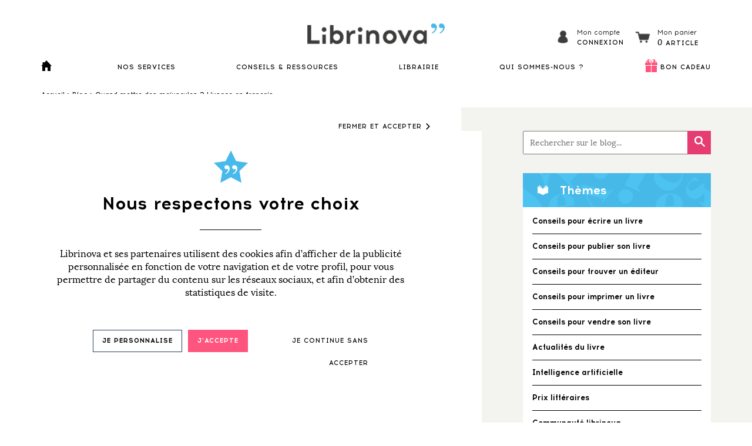

--- FILE ---
content_type: text/html; charset=UTF-8
request_url: https://www.librinova.com/blog/lusage-des-majuscules-en-francais/
body_size: 13556
content:
<!DOCTYPE html>
<!--[if lt IE 7]>      <html class="no-js lt-ie9 lt-ie8 lt-ie7" lang=""> <![endif]-->
<!--[if IE 7]>         <html class="no-js lt-ie9 lt-ie8" lang=""> <![endif]-->
<!--[if IE 8]>         <html class="no-js lt-ie9" lang=""> <![endif]-->
<!--[if IE 9]>         <html class="no-js lt-ie10" lang=""> <![endif]-->
<!--[if gt IE 8]><!-->
<html class="no-js" lang="fr-FR">
<!--<![endif]-->

<head>
    <meta charset="utf-8">
    <meta http-equiv="X-UA-Compatible" content="IE=edge,chrome=1">
    
            <!-- This site is optimized with the Yoast SEO plugin v26.4 - https://yoast.com/wordpress/plugins/seo/ -->
<title>Quand mettre des majuscules ? L&#039;usage en français</title>
<meta name="description" content="Quand mettre une majuscule ? Quel est l&#039;usage des majuscules en français ? Librinova vous explique les règles typographiques à suivre." />
<meta name="robots" content="index, follow, max-snippet:-1, max-image-preview:large, max-video-preview:-1" />
<link rel="canonical" href="https://www.librinova.com/blog/lusage-des-majuscules-en-francais/" />
<meta property="og:locale" content="fr_FR" />
<meta property="og:type" content="article" />
<meta property="og:title" content="Quand mettre des majuscules ? L&#039;usage en français" />
<meta property="og:description" content="Quand mettre une majuscule ? Quel est l&#039;usage des majuscules en français ? Librinova vous explique les règles typographiques à suivre." />
<meta property="og:url" content="https://www.librinova.com/blog/lusage-des-majuscules-en-francais/" />
<meta property="og:site_name" content="Blog Librinova" />
<meta property="article:publisher" content="https://www.facebook.com/librinova/" />
<meta property="article:published_time" content="2020-04-06T13:11:43+00:00" />
<meta property="article:modified_time" content="2022-08-24T09:26:35+00:00" />
<meta property="og:image" content="https://blog.librinova.com/wp-content/uploads/2015/01/majuscules.png" />
	<meta property="og:image:width" content="500" />
	<meta property="og:image:height" content="500" />
	<meta property="og:image:type" content="image/png" />
<meta name="author" content="librinova" />
<meta name="twitter:card" content="summary_large_image" />
<meta name="twitter:creator" content="@librinova" />
<meta name="twitter:site" content="@librinova" />
<meta name="twitter:label1" content="Écrit par" />
	<meta name="twitter:data1" content="librinova" />
	<meta name="twitter:label2" content="Durée de lecture estimée" />
	<meta name="twitter:data2" content="5 minutes" />
<script type="application/ld+json" class="yoast-schema-graph">{"@context":"https://schema.org","@graph":[{"@type":"WebPage","@id":"https://www.librinova.com/blog/lusage-des-majuscules-en-francais/","url":"https://www.librinova.com/blog/lusage-des-majuscules-en-francais/","name":"Quand mettre des majuscules ? L'usage en français","isPartOf":{"@id":"https://www.librinova.com/blog/#website"},"primaryImageOfPage":{"@id":"https://www.librinova.com/blog/lusage-des-majuscules-en-francais/#primaryimage"},"image":{"@id":"https://www.librinova.com/blog/lusage-des-majuscules-en-francais/#primaryimage"},"thumbnailUrl":"https://blog.librinova.com/wp-content/uploads/2015/01/majuscules.png","datePublished":"2020-04-06T13:11:43+00:00","dateModified":"2022-08-24T09:26:35+00:00","author":{"@id":"https://www.librinova.com/blog/#/schema/person/62a20e22c7f7fe74b429954f4d850ae9"},"description":"Quand mettre une majuscule ? Quel est l'usage des majuscules en français ? Librinova vous explique les règles typographiques à suivre.","breadcrumb":{"@id":"https://www.librinova.com/blog/lusage-des-majuscules-en-francais/#breadcrumb"},"inLanguage":"fr-FR","potentialAction":[{"@type":"ReadAction","target":["https://www.librinova.com/blog/lusage-des-majuscules-en-francais/"]}]},{"@type":"ImageObject","inLanguage":"fr-FR","@id":"https://www.librinova.com/blog/lusage-des-majuscules-en-francais/#primaryimage","url":"https://blog.librinova.com/wp-content/uploads/2015/01/majuscules.png","contentUrl":"https://blog.librinova.com/wp-content/uploads/2015/01/majuscules.png","width":500,"height":500},{"@type":"BreadcrumbList","@id":"https://www.librinova.com/blog/lusage-des-majuscules-en-francais/#breadcrumb","itemListElement":[{"@type":"ListItem","position":1,"name":"Accueil","item":"https://www.librinova.com/blog/"},{"@type":"ListItem","position":2,"name":"Quand mettre des majuscules ? L&rsquo;usage en français"}]},{"@type":"WebSite","@id":"https://www.librinova.com/blog/#website","url":"https://www.librinova.com/blog/","name":"Blog Librinova","description":"","potentialAction":[{"@type":"SearchAction","target":{"@type":"EntryPoint","urlTemplate":"https://www.librinova.com/blog/?s={search_term_string}"},"query-input":{"@type":"PropertyValueSpecification","valueRequired":true,"valueName":"search_term_string"}}],"inLanguage":"fr-FR"},{"@type":"Person","@id":"https://www.librinova.com/blog/#/schema/person/62a20e22c7f7fe74b429954f4d850ae9","name":"librinova","image":{"@type":"ImageObject","inLanguage":"fr-FR","@id":"https://www.librinova.com/blog/#/schema/person/image/","url":"https://secure.gravatar.com/avatar/098616fbfebb6166dfae02a7419f182bfb71b32aec082cd44fa90ab635dedf88?s=96&d=mm&r=g","contentUrl":"https://secure.gravatar.com/avatar/098616fbfebb6166dfae02a7419f182bfb71b32aec082cd44fa90ab635dedf88?s=96&d=mm&r=g","caption":"librinova"}}]}</script>
<!-- / Yoast SEO plugin. -->
    
    
    <meta name="viewport" content="width=device-width, initial-scale=1">
    <link rel="apple-touch-icon" sizes="57x57" href="https://www.librinova.com/librinova/img/ico/apple-icon-57x57.png">
    <link rel="apple-touch-icon" sizes="60x60" href="https://www.librinova.com/librinova/img/ico/apple-icon-60x60.png">
    <link rel="apple-touch-icon" sizes="72x72" href="https://www.librinova.com/librinova/img/ico/apple-icon-72x72.png">
    <link rel="apple-touch-icon" sizes="76x76" href="https://www.librinova.com/librinova/img/ico/apple-icon-76x76.png">
    <link rel="apple-touch-icon" sizes="114x114" href="https://www.librinova.com/librinova/img/ico/apple-icon-114x114.png">
    <link rel="apple-touch-icon" sizes="120x120" href="https://www.librinova.com/librinova/img/ico/apple-icon-120x120.png">
    <link rel="apple-touch-icon" sizes="144x144" href="https://www.librinova.com/librinova/img/ico/apple-icon-144x144.png">
    <link rel="apple-touch-icon" sizes="152x152" href="https://www.librinova.com/librinova/img/ico/apple-icon-152x152.png">
    <link rel="apple-touch-icon" sizes="180x180" href="https://www.librinova.com/librinova/img/ico/apple-icon-180x180.png">
    <link rel="icon" type="image/png" sizes="192x192" href="https://www.librinova.com/librinova/img/ico/android-icon-192x192.png">
    <link rel="icon" type="image/png" sizes="32x32" href="https://www.librinova.com/librinova/img/ico/favicon-32x32.png">
    <link rel="icon" type="image/png" sizes="96x96" href="https://www.librinova.com/librinova/img/ico/favicon-96x96.png">

    <!-- Preload css -->
    <link rel="preload" as="style" href="https://www.librinova.com/librinova/css/vendor/bootstrap.min.css">
    <link rel="preload" as="style" href="https://www.librinova.com/librinova/css/vendor/font-awesome.css">
    <link rel="stylesheet" href="https://www.librinova.com/librinova/css/vendor/bootstrap.min.css">
    <link rel="stylesheet" href="https://www.librinova.com/librinova/css/vendor/font-awesome.css">

    <!-- Function for encrypt and send data to Google data layer -->
    <script src="https://cdnjs.cloudflare.com/ajax/libs/crypto-js/3.1.9-1/crypto-js.min.js"
        integrity="sha384-lp4k1VRKPU9eBnPePjnJ9M2RF3i7PC30gXs70+elCVfgwLwx1tv5+ctxdtwxqZa7" crossorigin="anonymous">
    </script>

    <!-- Add user ID, user Type in Google Datalayer and add cookies activation in local storage if user logged -->
        <!-- End -->

    <!-- Script for responsive header -->
    <script type="text/javascript">
        function showHideMenu() {
            var element = document.getElementById('navbar-content');
            if (!element.style.display) element.style.display = "block";
            else element.style.display = null;
        }

        function showHideMenuDropdown(index) {
            var dropdown = document.getElementsByClassName('header-menu')[index];
            var caret = document.querySelectorAll('.icon-caret-down,.icon-caret-up')[index];

            if (!is_mobile())
                return;

            if (caret.className === 'icon-caret-down') {
                caret.className = 'icon-caret-up';
                dropdown.style.display = 'block';
            } else {
                caret.className = 'icon-caret-down';
                dropdown.style.display = null;
            }
        }

        document.addEventListener("DOMContentLoaded", function() {
            const target = document.getElementById('navbar-content');

            document.addEventListener('touchend', (event) => {
                const withinBoundaries = event.composedPath().includes(target)

                if (!withinBoundaries && target.style.display === 'block') {
                    target.style.display = null;
                }
            })
        });
    </script>

    <script>
        user_logged = false;

        caddy_service_items = null;
        caddy_service_list = null;
        caddy_service_counter = 0;
        caddy_service_id_book = false;
        caddy_service_book_temp_infos = null;
        caddy_service_book_temp_file = null;
        caddy_service_fidelity_services_available = null;

        caddy_book_items = null;
        caddy_book_articles = {"articles":[],"amount":0,"amount_package":0};
        caddy_book_counter = 0;

            </script>

    <script>
        image_url = "https://www.librinova.com/librinova/img"

        cloudinary_cloud_name = "librinova";
        img_cdn_force_source = "cloudinary";
    </script>

    <!-- Image CDN -->
    <script src="https://cdnjs.cloudflare.com/ajax/libs/cloudinary-core/2.11.4/cloudinary-core-shrinkwrap.min.js" type="text/javascript"></script>
    <link rel="modulepreload" href="https://www.librinova.com/build/assets/image_cdn-00wbqWyD.js" /><script type="module" src="https://www.librinova.com/build/assets/image_cdn-00wbqWyD.js"></script>
    <link rel="preload" as="style" href="https://www.librinova.com/build/assets/blog-Ch27jStr.css" /><link rel="stylesheet" href="https://www.librinova.com/build/assets/blog-Ch27jStr.css" /></head>

    <body>


<header class="fixed-top vue">

    <!--
................................................................................
	Admin bar
................................................................................
-->


    <nav class="navbar" role="navigation">
        <div class="container">
            <div class="header-logo">
                <div class="icon-hamburger black" onclick="showHideMenu()"></div>
                <a href="https://www.librinova.com">
                    <image-cdn path="https://www.librinova.com/librinova/img/logos/logo.png" source="cloudinary"
                        :options="{ alt: 'Librinova logo', title: 'Librinova' }"></image-cdn>
                </a>
                                                            <ln-modal-auth-toggle class="header-profile">
                            <div class="header-profile-icon">
                                <span class="header-profile-icon-span"></span>
                            </div>
                            <div class="header-profile-texts">
                                <div class="header-profile-text-title">
                                    Mon compte
                                </div>
                                <div class="header-profile-text-link">
                                    Connexion
                                </div>
                            </div>
                        </ln-modal-auth-toggle>
                                        <ln-header-cart></ln-header-cart>
                            </div>

            <div id="navbar-content" class="navbar-content">
                <ul class="nav-main">
                    <li class="home-ico">
                        <a href="https://www.librinova.com">
                            <span class="header-icon-home "></span>
                        </a>
                    </li>
                    <li class="dropdown" onclick="showHideMenuDropdown(0)">
                        <a class="" href="javascript:void(0)">NOS
                            SERVICES</a>
                        <span class="icon-caret-down" onclick="showHideMenuDropdown(0)"></span>
                        <div class="header-menu flex">
                            <div>
                                <span class="header-submenu">Selon vos besoins :</span>
                                <ul>
                                    <a href="https://www.librinova.com/publier-un-livre">
                                        <span class="circle-icon-small book">
                                            <image-cdn path="https://www.librinova.com/librinova/img/common/dot-blue.png"
                                                source="cloudinary"
                                                :options="{ alt: 'circle book', 'class': 'circle-element' }"></image-cdn>
                                        </span>
                                        <li>Publier un livre</li>
                                    </a>
                                    <a href="https://www.librinova.com/offre/coaching-en-ecriture">
                                        <span class="circle-icon-small pen">
                                            <image-cdn path="https://www.librinova.com/librinova/img/common/dot-pink.png"
                                                source="cloudinary"
                                                :options="{ alt: 'circle pen', 'class': 'circle-element' }"></image-cdn>
                                        </span>
                                        <li>Coaching en écriture</li>
                                    </a>
                                    <a href="https://www.librinova.com/offre/ameliorer-mon-manuscrit">
                                        <span class="circle-icon-small wand">
                                            <image-cdn path="https://www.librinova.com/librinova/img/common/dot-yellow.png"
                                                source="cloudinary"
                                                :options="{ alt: 'circle wand', 'class': 'circle-element' }"></image-cdn>
                                        </span>
                                        <li>Améliorer un manuscrit</li>
                                    </a>
                                    <a href="https://www.librinova.com/imprimer-un-livre">
                                        <span class="circle-icon-small printer">
                                            <image-cdn path="https://www.librinova.com/librinova/img/common/dot-pink.png"
                                                source="cloudinary"
                                                :options="{ alt: 'circle printer', 'class': 'circle-element' }"></image-cdn>
                                        </span>
                                        <li>Imprimer un livre</li>
                                    </a>
                                    <a href="https://www.librinova.com/offre/promouvoir-mon-livre">
                                        <span class="circle-icon-small megaphone">
                                            <image-cdn path="https://www.librinova.com/librinova/img/common/dot-yellow.png"
                                                source="cloudinary"
                                                :options="{ alt: 'circle megaphone', 'class': 'circle-element' }"></image-cdn>
                                        </span>
                                        <li>Promouvoir un livre</li>
                                    </a>
                                    <a href="https://www.librinova.com/trouver-editeur">
                                        <span class="circle-icon-small magnifying-glass">
                                            <image-cdn path="https://www.librinova.com/librinova/img/common/dot-blue.png"
                                                source="cloudinary"
                                                :options="{ alt: 'circle magnifying-glass', 'class': 'circle-element' }"></image-cdn>
                                        </span>
                                        <li>Trouver un éditeur</li>
                                    </a>
                                    <li class="hr"></li>
                                    <a href="https://www.librinova.com/pour-les-professionnels">
                                        <span class="circle-icon-small star">
                                            <image-cdn path="https://www.librinova.com/librinova/img/common/dot-green.png"
                                                source="cloudinary"
                                                :options="{ alt: 'circle star', 'class': 'circle-element' }"></image-cdn>
                                        </span>
                                        <li>Pour les professionnels</li>
                                    </a>
                                </ul>
                            </div>
                            <div class="hr"></div>
                            <div>
                                <span class="header-submenu">Notre catalogue complet :</span>
                                <ul>
                                                                            <a href="https://www.librinova.com/offre/services-a-la-carte/packs-services">
                                                                                            <span class="circle-icon-small">
                                                    <image-cdn path="https://www.librinova.com/librinova/img/ico/favicon-96x96.png"
                                                        source="cloudinary"
                                                        :options="{ alt: 'circle', 'class': 'circle-element' }"></image-cdn>
                                                </span>
                                                                                        <li>Packs de services à prix réduits</li>
                                        </a>
                                                                            <a href="https://www.librinova.com/offre/services-a-la-carte/accompagnement-ecriture">
                                                                                        <li>Services de coaching en écriture</li>
                                        </a>
                                                                            <a href="https://www.librinova.com/offre/services-a-la-carte/services-editoriaux">
                                                                                        <li>Services éditoriaux</li>
                                        </a>
                                                                            <a href="https://www.librinova.com/offre/services-a-la-carte/conception-livre">
                                                                                        <li>Services de conception du livre</li>
                                        </a>
                                                                            <a href="https://www.librinova.com/offre/services-a-la-carte/publication">
                                                                                        <li>Services de publication</li>
                                        </a>
                                                                            <a href="https://www.librinova.com/offre/services-a-la-carte/impression-a-la-demande">
                                                                                        <li>Services d&#039;impression</li>
                                        </a>
                                                                            <a href="https://www.librinova.com/offre/services-a-la-carte/services-promotionnels">
                                                                                        <li>Services de promotion du livre</li>
                                        </a>
                                                                            <a href="https://www.librinova.com/offre/services-a-la-carte/relations-editeurs">
                                                                                        <li>Services de relations éditeurs</li>
                                        </a>
                                                                            <a href="https://www.librinova.com/offre/services-a-la-carte/livre-audio">
                                                                                        <li>Services livre audio</li>
                                        </a>
                                                                    </ul>
                            </div>
                        </div>
                    </li>
                    <li class="dropdown" onclick="showHideMenuDropdown(1)">
                        <a href="https://www.librinova.com/conseils-et-ressources"
                            class="">CONSEILS &
                            RESSOURCES</a>
                        <span class="icon-caret-down"></span>
                        <ul class="header-menu fixed-large">
                            <div>
                                <a href="https://www.librinova.com/blog">
                                    <li>Blog</li>
                                </a>
                                <a href="https://www.librinova.com/blog/categorie/conseils-ecriture">
                                    <li>Conseils pour écrire un livre</li>
                                </a>
                                <a href="https://www.librinova.com/blog/categorie/conseils-publier-livre">
                                    <li>Conseils pour publier son livre</li>
                                </a>
                                <a href="https://www.librinova.com/blog/categorie/conseils-imprimer-livre">
                                    <li>Conseils pour imprimer un livre</li>
                                </a>
                                <a href="https://www.librinova.com/blog/categorie/conseils-vendre-livre">
                                    <li>Conseils pour vendre son livre</li>
                                </a>
                                <li class="hr"></li>
                                <a href="https://www.librinova.com/conseils-et-ressources#guides-gratuits">
                                    <li>Guides gratuits</li>
                                </a>
                                <a href="https://www.librinova.com/conseils-et-ressources#concours">
                                    <li>Concours d'écriture</li>
                                </a>
                                <a href="https://www.librinova.com/conseils-et-ressources#videos">
                                    <li>Vidéos</li>
                                </a>
                                <a href="https://www.librinova.com/faq">
                                    <li>Foire Aux Questions</li>
                                </a>
                                <div>
                        </ul>
                    </li>
                    <li class="dropdown" onclick="showHideMenuDropdown(2)">
                        <a href="https://www.librinova.com/librairie"
                            class="">LIBRAIRIE</a>
                        <span class="icon-caret-down"></span>
                        <ul class="header-menu fixed-large">
                            <div>
                                <a href="https://www.librinova.com/librairie" class="mobile-only">
                                    <li>Accueil</li>
                                </a>
                                <a href="https://www.librinova.com/librairie/categorie/romans/litterature-generale">
                                    <li>Littérature générale</li>
                                </a>
                                <a href="https://www.librinova.com/librairie/categorie/romans/romans-d-amour-et-sentimentaux">
                                    <li>Romans d'amour</li>
                                </a>
                                <a href="https://www.librinova.com/librairie/categorie/romans/romans-policiers">
                                    <li>Romans policiers, polars</li>
                                </a>
                                <a href="https://www.librinova.com/librairie/categorie/biographies-memoires">
                                    <li>Biographies, mémoires</li>
                                </a>
                                <a href="https://www.librinova.com/librairie/categorie/nouvelles">
                                    <li>Nouvelles</li>
                                </a>
                                <a href="https://www.librinova.com/librairie/categorie/fictions-jeunesse">
                                    <li>Romans jeunesse</li>
                                </a>
                                <a href="https://www.librinova.com/librairie/categorie/essais-litteraires">
                                    <li>Essais littéraires et documents</li>
                                </a>
                                <a href="https://www.librinova.com/librairie/categorie/developpement-personnel">
                                    <li>Livres de développement personnel</li>
                                </a>
                                <li class="hr"></li>
                                <a href="https://www.librinova.com/librairie/top-des-ventes">
                                    <li>Top des ventes</li>
                                </a>
                                <a href="https://www.librinova.com/librairie/livres-gratuits">
                                    <li>Livres gratuits</li>
                                </a>
                                <a href="https://www.librinova.com/librairie/coups-de-coeur">
                                    <li>Coups de cœur</li>
                                </a>
                                <a href="https://www.librinova.com/nos-auteurs">
                                    <li>Tous les auteurs</li>
                                </a>
                            </div>
                        </ul>
                    </li>

                    <li class="dropdown" onclick="showHideMenuDropdown(3)">
                        <a href="javascript:void(0)">QUI SOMMES-NOUS ?</a>
                        <span class="icon-caret-down"></span>
                        <ul class="header-menu">
                            <div>
                                <a href="https://www.librinova.com/notre-histoire">
                                    <li>Notre histoire</li>
                                </a>
                                <a href="https://www.librinova.com/equipe">
                                    <li>L'équipe</li>
                                </a>
                                <a href="https://www.librinova.com/agent-litteraire">
                                    <li>Agent Littéraire</li>
                                </a>
                                <a href="https://www.librinova.com/prix-des-etoiles">
                                    <li>Prix des étoiles</li>
                                </a>
                                <a href="https://www.librinova.com/comite-de-lecteurs">
                                    <li>Comité de lecteurs</li>
                                </a>
                            </div>
                        </ul>
                    </li>

                    <li class="dropdown">
                        <div class="header-gift-icon">
                            <span class="header-gift-icon-span"></span>
                        </div>
                        <a href="https://www.librinova.com/libribox/offrir-bons-cadeaux"
                            class="libribox ">BON CADEAU</a>
                    </li>
                </ul>
            </div>
        </div>
    </nav>

    </header>

<div class="vue">
    <ln-modal-auth></ln-modal-auth>
    <ln-modal-newsletter></ln-modal-newsletter>
    <ln-modal-service-select-book></ln-modal-service-select-book>
    <ln-modal-service-upload-file></ln-modal-service-upload-file>
    <ln-cookie-consent></ln-cookie-consent>
    <ln-caddy-modal
        :sponsor_pot="0"
        :sponsor_expiration="&quot;&quot;"
        :caddy_context="0"
            ></ln-caddy-modal>
</div>

    <nav class="ln-breadcrumb">
	<div class="container">
						<a href="https://www.librinova.com" >Accueil</a>
							>
								<a href="/blog" >Blog</a>
							>
								<span>Quand mettre des majuscules ? L&rsquo;usage en français</span>
						</div>
</nav>
<div id="waypointtarget" class="wrap">
    <!--
................................................................................
	User message
................................................................................
-->



    <div class="blog blog-article">
  <div class="container">
    <div class="row">
      <div class="col-md-8">
        <div class="content">
          <div class="blog-post">
            <h1>Quand mettre des majuscules ? L&rsquo;usage en français</h1>
            <div class="cover">
                              <img
                  src="https://blog.librinova.com/wp-content/uploads/2015/01/majuscules.png"
                  alt="Quand mettre des majuscules ? L&amp;rsquo;usage en français"
                  title="Quand mettre des majuscules ? L&amp;rsquo;usage en français"
                />
                          </div>
            <div class="meta">
              <div class="date">06/04/2020</div>
              <div class="tags">
                                  <div class="tag">Conseils pour écrire un livre</div>
                              </div>
                            <div class="share">
                <span class="text d-none d-sm-block">Partager l'article :</span>
                <a href="http://www.facebook.com/sharer/sharer.php?u=https://www.librinova.com/blog/lusage-des-majuscules-en-francais" target="_blank"><i class="fa fa-facebook"></i></a>
                <a href="https://twitter.com/intent/tweet?url=https://www.librinova.com/blog/lusage-des-majuscules-en-francais" target="_blank"><i class="fa fa-twitter"></i></a>
              </div>
            </div>
            <div class="content">
              <article class="article">
                <!DOCTYPE html PUBLIC "-//W3C//DTD HTML 4.0 Transitional//EN" "http://www.w3.org/TR/REC-html40/loose.dtd">
<html><body><p style="text-align: justify;">Comment employer les majuscules&nbsp;? Librinova vous donne toutes les r&egrave;gles &agrave; suivre pour ne plus faire d&rsquo;erreur.</p>
<p style="text-align: justify;">Avant tout, il s&rsquo;agit de ne pas en abuser ! Si l&rsquo;on n&rsquo;est pas dans une bande dessin&eacute;e o&ugrave; les GRRR, ZZZ&hellip; et autres GLOUPS sont monnaie courante, l&rsquo;usage veut qu&rsquo;on n&rsquo;&eacute;crive jamais un mot enti&egrave;rement en majuscules. Mais si certaines r&egrave;gles sont &eacute;videntes pour tout le monde, les majuscules connaissent leur petit lot d&rsquo;exceptions &agrave; conna&icirc;tre.</p>
<ol class="toc"><p>En quelques titres:</p><li><a href="#doit-on-toujours-mettre-une-majuscule-apr-s-un-point-">Doit-on toujours mettre une majuscule apr&egrave;s un point&nbsp;?</a></li><li><a href="#quand-mettre-une-majuscule-pour-les-noms-propres-et-nationalit-s-">Quand mettre une majuscule pour les noms propres et nationalit&eacute;s&nbsp;?</a></li><li><a href="#monsieur-madame-prennent-ils-une-majuscule-">Monsieur, Madame prennent-ils une majuscule&nbsp;?</a></li><li><a href="#comment-employer-la-majuscule-pour-les-lieux-et-institutions-">Comment employer la majuscule pour les lieux et institutions&nbsp;?</a></li><li><a href="#l-usage-des-majuscules-dans-les-titres-d-uvres">L&rsquo;usage des majuscules dans les titres d&rsquo;&oelig;uvres</a></li></ol><h2 style="text-align: justify;" id="doit-on-toujours-mettre-une-majuscule-apr-s-un-point-">Doit-on toujours mettre une majuscule apr&egrave;s un point&nbsp;?</h2>
<p style="text-align: justify;">La r&egrave;gle typographique la plus connue concernant <strong>l&rsquo;usage des majuscules</strong> : il faut en mettre &agrave; tous les d&eacute;buts de phrases. Attention cependant, la pr&eacute;sence d&rsquo;un point ne marque pas forc&eacute;ment le d&eacute;but d&rsquo;une nouvelle phrase. Par exemple, les interjections sont le plus souvent suivies d&rsquo;un point d&rsquo;exclamation, mais on ne d&eacute;marrera pas toujours pour autant une phrase apr&egrave;s : &laquo; Non mais oh ! pour qui il se prend ? &raquo;</p>
<p style="text-align: justify;">Autre cas tr&egrave;s courant : les incises que l&rsquo;on trouve dans les dialogues ne prennent jamais de majuscule :</p>
<p style="text-align: justify;">&laquo; Quoi ? s&rsquo;&eacute;trangla-t-il.&mdash; Mais puisque je te le dis ! &raquo; lui r&eacute;pondit monsieur Truc, qui commen&ccedil;ait s&eacute;rieusement &agrave; se lasser.</p>
<h2 style="text-align: justify;" id="quand-mettre-une-majuscule-pour-les-noms-propres-et-nationalit-s-">Quand mettre une majuscule pour les noms propres et nationalit&eacute;s&nbsp;?</h2>
<p style="text-align: justify;">Un nom propre de personne ou de lieu g&eacute;ographique par exemple se marque toujours d&rsquo;une majuscule. Attention toutefois avec les emplois substantiv&eacute;s de ces noms propres&nbsp;: la Bible <em>vs</em> une bible, la ville de Bordeaux <em>vs</em> un verre de bordeaux, le dieu Apollon <em>vs </em>un v&eacute;ritable apollon&nbsp;!</p>
<p style="text-align: justify;">En ce qui concerne la nationalit&eacute;, les r&egrave;gles typographiques imposent de mettre une majuscule aux noms de peuples, mais pas aux adjectifs de nationalit&eacute;, ni les noms de langues. Exemple : &laquo;&nbsp;Cet homme vit parmi les Fran&ccedil;ais ; et bien que non fran&ccedil;ais, il parle quand m&ecirc;me en fran&ccedil;ais.&nbsp;&raquo;</p>
<h2 style="text-align: justify;" id="monsieur-madame-prennent-ils-une-majuscule-">Monsieur, Madame prennent-ils une majuscule&nbsp;?</h2>
<p style="text-align: justify;"><em>Monsieur, madame, docteur, ma&icirc;tre&hellip;</em> Les titres de civilit&eacute;, en g&eacute;n&eacute;ral, ne devraient pas prendre de majuscule : le pr&eacute;sident de la R&eacute;publique, le roi de France, madame Machin, saint Gudule&hellip;</p>
<p style="text-align: justify;">Mais il y a des exceptions&nbsp;:</p>
<ul>
<li style="text-align: justify;">Si l&rsquo;on s&rsquo;adresse &agrave; la personne dans un dialogue et que le titre est suivi du nom&nbsp;: &laquo;&nbsp;Prendrez-vous du sucre, Madame Dupuis&nbsp;?&nbsp;&raquo;</li>
<li style="text-align: justify;">Si l&rsquo;on veut marquer la d&eacute;f&eacute;rence, qu&rsquo;elle soit r&eacute;elle ou feinte (mais ce n&rsquo;est pas une r&egrave;gle obligatoire) :&laquo; Mais Madame est bien gentille avec moi&nbsp;&raquo;, &laquo; Alors comme &ccedil;a, Monsieur se croit tout permis ? &raquo;</li>
<li style="text-align: justify;">S&rsquo;il s&rsquo;agit d&rsquo;une retranscription de lettre : &laquo; Ch&egrave;re Madame Machin, &raquo;, &laquo; Monsieur le Maire, &raquo;.</li>
<li style="text-align: justify;">Si l&rsquo;on parle du fr&egrave;re du roi (&laquo; Monsieur &raquo;), de sa s&oelig;ur (&laquo; Madame &raquo;), de sa fille (&laquo; Mademoiselle &raquo;), etc. Mais, &agrave; moins d&rsquo;&eacute;crire un roman historique, on ne peut pas dire que ce soit une situation tr&egrave;s courante.</li>
</ul>
<div class="lightCreme-box">
<p class="blog-box-title" style="text-align: justify;">&Agrave; lire aussi : <a href="/blog/les-5-subtilites-typographiques-quon-oublie-trop-souvent-cinquieme-article-la-ponctuation/">Ponctuation et espaces : les r&egrave;gles typographiques</a></p>
</div>
<h2 style="text-align: justify;" id="comment-employer-la-majuscule-pour-les-lieux-et-institutions-">Comment employer la majuscule pour les lieux et institutions&nbsp;?</h2>
<p style="text-align: justify;">En fran&ccedil;ais, les lieux et institutions prennent une majuscule au premier substantif qui les qualifie &ndash; qui les diff&eacute;rencie des autres lieux et institutions &ndash; ainsi qu&rsquo;&agrave; tous les &eacute;pith&egrave;tes rattach&eacute;s &agrave; ce substantif, mais seulement s&rsquo;ils le pr&eacute;c&egrave;dent.</p>
<p style="text-align: justify;">Quelques exemples en vrac : rue du Chat-qui-p&ecirc;che, &eacute;cole maternelle Jean-Moulin, acad&eacute;mie de Toulouse, le Petit Trianon&hellip;</p>
<p style="text-align: justify;">Les institutions et lieux d&rsquo;envergure nationale ou internationale, qui sont souvent d&eacute;crits avec un seul substantif, ne prendront de majuscule qu&rsquo;&agrave; celui-ci : l&rsquo;&Eacute;glise (catholique), l&rsquo;Acad&eacute;mie (fran&ccedil;aise), la Commission (europ&eacute;enne)&hellip;</p>
<p style="text-align: justify;">En effet, la majuscule confirme ici le fait que l&rsquo;on parle bien de quelque chose de majeur et d&rsquo;unique, &agrave; ne pas confondre avec d&rsquo;autres institutions ou lieux mineurs et multiples. Idem pour les entreprises&nbsp;: le Cr&eacute;dit agricole, la Compagnie g&eacute;n&eacute;rale des eaux, etc.</p>
<div class="lightCreme-box">
<p class="blog-box-title" style="text-align: justify;">&Agrave; lire aussi : <a href="/blog/les-fautes-les-plus-courantes-comment-les-corriger/">Les fautes les plus courantes : comment les corriger ?</a></p>
</div>
<h2 style="text-align: justify;" id="l-usage-des-majuscules-dans-les-titres-d-uvres">L&rsquo;usage des majuscules dans les titres d&rsquo;&oelig;uvres</h2>
<p style="text-align: justify;">Qu&rsquo;il s&rsquo;agisse d&rsquo;un titre d&rsquo;essai, de revue, de journal ou de roman, les r&egrave;gles &agrave; suivre sont les m&ecirc;mes et varient suivant la construction du titre.</p>
<p style="text-align: justify;">S&rsquo;il comprend un verbe conjugu&eacute; ou bien un groupe nominal commen&ccedil;ant par un article ind&eacute;fini, la majuscule n&rsquo;appara&icirc;tra qu&rsquo;au premier mot du titre&nbsp;: <em>Rien ne s&rsquo;oppose &agrave; la nuit, Un jour sans fin</em>.</p>
<p style="text-align: justify;">Mais si le titre se constitue d&rsquo;un groupe nominal introduit par un article d&eacute;fini, la majuscule s&rsquo;applique aussi au premier nom et &agrave; son &eacute;ventuel qualificatif s&rsquo;il est plac&eacute; devant&nbsp;: <em>Les Trois Mousquetaires, Le Petit Chaperon rouge</em>.</p>
<p style="text-align: justify;">Il existe l&agrave; encore des exceptions, par exemple lorsqu&rsquo;il y a une opposition comme <em>Le Rouge et le Noir</em>.</p>
<p style="text-align: justify;">Nous avons d&rsquo;ailleurs d&eacute;taill&eacute; tous les cas dans un article d&eacute;di&eacute; &agrave; l&rsquo;&eacute;criture des titres : <a href="/blog/comment-ecrire-le-titre-dun-livre/">Comment &eacute;crire le titre d&rsquo;un livre ?</a></p>
<p>&nbsp;</p>
<div class="lightCreme-box">
<p class="blog-box-title" style="text-align: justify;">Le saviez-vous ?</p>
<p style="text-align: justify;">Gr&acirc;ce &agrave; notre <a href="/offre/services-a-la-carte/services-editoriaux/correction">service de correction</a>, b&eacute;n&eacute;ficiez d&rsquo;une relecture-correction minutieuse de l&rsquo;int&eacute;gralit&eacute; de votre manuscrit, et ne passez plus &agrave; c&ocirc;t&eacute; des coquilles et autres fautes d&rsquo;orthographe, de grammaire, de syntaxe et de ponctuation.</p>
</div>
<p>&nbsp;</p>
<div class="grey-box aller-plus-loin">
<p class="blog-box-title">Pour aller plus loin :</p>
<p><span style="color: #00ccff;"><a href="/blog/les-5-subtilites-typographiques-quon-oublie-trop-souvent-troisieme-article-ecrire-les-nombres/">Comment &eacute;crire les chiffres : les r&egrave;gles typographiques</a><br>
</span></p>
<p><span style="color: #00ccff;"><a href="/blog/ecrire-le-syndrome-du-2eme-chapitre/">Ecrire : le syndrome du 2&egrave;me chapitre</a><br>
</span></p>
<p><span style="color: #00ccff;"><a href="/blog/faire-corriger-livre/">Faire corriger son livre : pourquoi et comment ?</a></span></p>
</div>
</body></html>

              </article>
            </div>
                          <div class="comments vue" id="commentaires">
                <ln-blog-comments
                  :post_id="342"
                  user_fullname=""
                ></ln-blog-comments>
              </div>
                      </div>
        </div>
      </div>
      <div class="col-md-4">
        <div class="sidebar vue">
  <div class="searchbar">
    <form action="/blog/recherche">
      <input
        id="search"
        name="s"
        type="text"
        placeholder="Rechercher sur le blog..."
        class="ln-search-input"
      />
      <button class="ln-search-input-icon"></button>
    </form>
  </div>
  <div class="categories">
    <ln-left-menu
      title="Thèmes"
      :items="[{&quot;name&quot;:&quot;Conseils pour \u00e9crire un livre&quot;,&quot;url&quot;:&quot;https:\/\/www.librinova.com\/blog\/categorie\/conseils-ecriture&quot;,&quot;smaller_menu&quot;:true},{&quot;name&quot;:&quot;Conseils pour publier son livre&quot;,&quot;url&quot;:&quot;https:\/\/www.librinova.com\/blog\/categorie\/conseils-publier-livre&quot;,&quot;smaller_menu&quot;:true},{&quot;name&quot;:&quot;Conseils pour trouver un \u00e9diteur&quot;,&quot;url&quot;:&quot;https:\/\/www.librinova.com\/blog\/categorie\/conseils-trouver-editeur&quot;,&quot;smaller_menu&quot;:true},{&quot;name&quot;:&quot;Conseils pour imprimer un livre&quot;,&quot;url&quot;:&quot;https:\/\/www.librinova.com\/blog\/categorie\/conseils-imprimer-livre&quot;,&quot;smaller_menu&quot;:true},{&quot;name&quot;:&quot;Conseils pour vendre son livre&quot;,&quot;url&quot;:&quot;https:\/\/www.librinova.com\/blog\/categorie\/conseils-vendre-livre&quot;,&quot;smaller_menu&quot;:true},{&quot;name&quot;:&quot;Actualit\u00e9s du livre&quot;,&quot;url&quot;:&quot;https:\/\/www.librinova.com\/blog\/categorie\/actualites-livre&quot;,&quot;smaller_menu&quot;:true},{&quot;name&quot;:&quot;Intelligence artificielle&quot;,&quot;url&quot;:&quot;https:\/\/www.librinova.com\/blog\/categorie\/intelligence-artificielle&quot;,&quot;smaller_menu&quot;:true},{&quot;name&quot;:&quot;Prix litt\u00e9raires&quot;,&quot;url&quot;:&quot;https:\/\/www.librinova.com\/blog\/categorie\/prix-litteraires&quot;,&quot;smaller_menu&quot;:true},{&quot;name&quot;:&quot;Communaut\u00e9 librinova&quot;,&quot;url&quot;:&quot;https:\/\/www.librinova.com\/blog\/categorie\/communaute-librinova&quot;,&quot;smaller_menu&quot;:true},{&quot;name&quot;:&quot;Avis sur Librinova&quot;,&quot;url&quot;:&quot;https:\/\/www.librinova.com\/blog\/categorie\/avis-librinova&quot;,&quot;smaller_menu&quot;:true},{&quot;name&quot;:&quot;Nos listes de lecture&quot;,&quot;url&quot;:&quot;https:\/\/www.librinova.com\/blog\/categorie\/listes-lecture&quot;,&quot;smaller_menu&quot;:true}]"
      :icons="false"
      :remove_marker="true">
    </ln-left-menu>
  </div>
    <div class="guide-ad">
    <div class="illustration">
      <!-- We use single quote to avoid quotes issue in title -->
			<image-cdn
        path="https://www.librinova.com/librinova/img/automat/guide_1_HQ.png"
        source="cloudinary"
        :options='{
          alt: "Le guide pour écrire son livre",
          title: "Le guide pour écrire son livre"
        }'>
      </image-cdn>
    </div>
    <div class="content">
      <div class="ln-anglecia-title-italic title">Le guide pour écrire son livre</div>
      <div class="ln-lora-text small description">Conseils et astuces de pro pour aller au bout de l’écriture de votre manuscrit.</div>
      <a class="link blue" href="/conseils-et-ressources#guides-gratuits">Télécharger Le guide pour écrire son livre</a>
    </div>
  </div>
    <ln-blog-subscription-form></ln-blog-subscription-form>
  <div class="social">
    <div class="star">
      <image-cdn path="https://www.librinova.com/librinova/img/ico/favicon-96x96.png" source="cloudinary" :options="{alt:'star'}"></image-cdn>
    </div>
    <div class="content">
      <div class="ln-anglecia-title-italic title">Suivez-nous</div>
      <div class="subtitle">sur les réseaux sociaux !</div>
      <div class="social-icons">
        <a href="http://www.facebook.com/librinova" class="openwindow"><i class="fa fa-facebook" aria-hidden="true"></i></a>
        <a href="https://www.twitter.com/librinova" class="openwindow"><i class="fa fa-twitter" aria-hidden="true"></i></a>
        <a href="https://www.instagram.com/librinova" class="openwindow"><i class="fa fa-instagram" aria-hidden="true"></i></a>
        <a href="http://www.youtube.com/channel/UCIW_WibL1tiNmRZ9VzHj2Sg" class="openwindow"><i class="fa fa-youtube" aria-hidden="true"></i></a>
        <a href="https://www.linkedin.com/company/librinova" class="openwindow"><i class="fa fa-linkedin" aria-hidden="true"></i></a>
      </div>
    </div>
  </div>
</div>      </div>
    </div>
  </div>
</div>
</div>

<footer class="vue">
	<div class="letters">
		<image-cdn path="https://www.librinova.com/librinova/img/common/letters/footer.png" source="cloudinary" :options="{alt:'letters', 'class': 'background-letters'}"></image-cdn>
	</div>
	<div class="container">
		<div class="icons">
			<div class="icon">
				<div class="circle-icon-basic book">
					<image-cdn path="https://www.librinova.com/librinova/img/common/dot-pink.png" source="cloudinary" :options="{alt:'circle book', title: 'circle book', 'class': 'circle-element'}"></image-cdn>
				</div>
				<span>Une façon simple de <span class="bold">publier son livre</span> et d'être lu.</span>
			</div>
			<div class="icon">
				<div class="circle-icon-basic star">
					<image-cdn path="https://www.librinova.com/librinova/img/common/dot-blue.png" source="cloudinary" :options="{alt:'circle star', title: 'circle star', 'class': 'circle-element'}"></image-cdn>
				</div>
				<span>Votre tremplin vers <span class="bold">plus de 100 maisons d'édition</span>.</span>
			</div>
			<div class="icon">
				<div class="circle-icon-basic talk">
					<image-cdn path="https://www.librinova.com/librinova/img/common/dot-yellow.png" source="cloudinary" :options="{alt:'circle wand', title: 'circle wand', 'class': 'circle-element'}"></image-cdn>
				</div>
				<span>Un accompagnement <span class="bold">sur mesure</span>.</span>
			</div>
		</div>

		<div class="links">
			<div class="links-col">
				<div class="links-title">Notre offre</div>
				<ul>
					<li><a href="https://www.librinova.com/publier-un-livre">Publier un livre</a></li>
					<li><a href="https://www.librinova.com/offre/coaching-en-ecriture">Coaching en écriture</a></li>
					<li><a href="https://www.librinova.com/offre/ameliorer-mon-manuscrit">Améliorer un manuscrit</a></li>
					<li><a href="https://www.librinova.com/imprimer-un-livre">Imprimer un livre</a></li>
					<li><a href="https://www.librinova.com/offre/promouvoir-mon-livre">Promouvoir un livre</a></li>
					<li><a href="https://www.librinova.com/trouver-editeur">Trouver un éditeur</a></li>
					<li><a href="https://concours-ecriture.com/">Concours d'écriture</a></li>
					<hr/>
					<li><a href="https://www.librinova.com/pour-les-professionnels">Pour les professionnels</a></li>
				</ul>
			</div>
			<div class="links-col">
				<div class="links-title">Nos atouts</div>
				<ul>
					<li><a href="https://www.librinova.com/notre-histoire">Notre vision</a></li>
					<li><a href="https://www.librinova.com/agent-litteraire">Programme agent littéraire</a></li>
					<li><a href="https://www.librinova.com/prix-des-etoiles">Prix des étoiles</a></li>
				</ul>
				<div class="links-title">Nos partenaires</div>
				<ul>
					<li><a href="https://www.librinova.com/maisons-edition">Maisons d'édition</a></li>
					<li><a href="https://www.librinova.com/points-vente">Librairies</a></li>
					<li><a href="https://www.librinova.com/partenaires">Professionnels</a></li>
				</ul>
			</div>
			<div class="links-col">
				<div class="links-title">Nos auteurs<br/> et nos livres</div>
				<ul>
					<li><a href="https://www.librinova.com/nos-auteurs">Tous les auteurs</a></li>
					<li><a href="https://www.librinova.com/librairie">Tous les livres</a></li>
					<li><a href="https://www.librinova.com/livres-passes-l-edition">Livres passés à l'édition</a></li>
					<li><a href="https://www.librinova.com/temoignages">Témoignages</a></li>
				</ul>
			</div>
			<div class="links-col">
				<div class="links-title">Newsletter</div>
				<p>Toute l'actualité du monde du livre, en quelques clics !</p>
				<div class="footer-btn">
					<ln-modal-newsletter-toggle
						:open="false"
						class="icon letter-icon">Inscrivez-vous
					</ln-modal-newsletter-toggle>
				</div>
				<div class="links-title">Besoin d'aide ?</div>
				<div class="footer-btn align-center">
					<a href="https://www.librinova.com/faq">Foire aux Questions</a>
				</div>
				<div class="footer-btn primary">
					<a href="https://www.librinova.com/contact" class="icon contact-icon">Contactez-nous</a>
				</div>
			</div>
		</div>

		<div class="under-footer">
			<ul class="list-inline text-center">
				<li class="list-inline-item"><a href="http://www.facebook.com/librinova" class="openwindow"><i class="fa fa-facebook" aria-hidden="true"></i></a></li>
				<li class="list-inline-item"><a href="https://www.tiktok.com/@librinova0" class="openwindow"><svg viewBox="0 0 512 512" xmlns="http://www.w3.org/2000/svg"><path d="M412.19,118.66a109.27,109.27,0,0,1-9.45-5.5,132.87,132.87,0,0,1-24.27-20.62c-18.1-20.71-24.86-41.72-27.35-56.43h.1C349.14,23.9,350,16,350.13,16H267.69V334.78c0,4.28,0,8.51-.18,12.69,0,.52-.05,1-.08,1.56,0,.23,0,.47-.05.71,0,.06,0,.12,0,.18a70,70,0,0,1-35.22,55.56,68.8,68.8,0,0,1-34.11,9c-38.41,0-69.54-31.32-69.54-70s31.13-70,69.54-70a68.9,68.9,0,0,1,21.41,3.39l.1-83.94a153.14,153.14,0,0,0-118,34.52,161.79,161.79,0,0,0-35.3,43.53c-3.48,6-16.61,30.11-18.2,69.24-1,22.21,5.67,45.22,8.85,54.73v.2c2,5.6,9.75,24.71,22.38,40.82A167.53,167.53,0,0,0,115,470.66v-.2l.2.2C155.11,497.78,199.36,496,199.36,496c7.66-.31,33.32,0,62.46-13.81,32.32-15.31,50.72-38.12,50.72-38.12a158.46,158.46,0,0,0,27.64-45.93c7.46-19.61,9.95-43.13,9.95-52.53V176.49c1,.6,14.32,9.41,14.32,9.41s19.19,12.3,49.13,20.31c21.48,5.7,50.42,6.9,50.42,6.9V131.27C453.86,132.37,433.27,129.17,412.19,118.66Z"/></svg></a></li>
				<li class="list-inline-item"><a href="https://www.instagram.com/librinova" class="openwindow"><i class="fa fa-instagram" aria-hidden="true"></i></a></li>
				<li class="list-inline-item"><a href="http://www.youtube.com/channel/UCIW_WibL1tiNmRZ9VzHj2Sg" class="openwindow"><i class="fa fa-youtube" aria-hidden="true"></i></a></li>
				<li class="list-inline-item"><a href="https://www.linkedin.com/company/librinova" class="openwindow"><i class="fa fa-linkedin" aria-hidden="true"></i></a></li>
			</ul> 
			<ul class="list-inline text-center">
				<li class="list-inline-item">© Librinova 2025</li>
				-<li class="list-inline-item"><a href="https://www.librinova.com/cgu">CGU</a></li>
				-<li class="list-inline-item"><a href="https://www.librinova.com/cgv-auteur">CGS Auteur</a></li>
				-<li class="list-inline-item"><a href="https://www.librinova.com/cgv-client">CGV Client</a></li>
				-<li class="list-inline-item"><a href="https://www.librinova.com/charte-vie-privee">Charte vie privée</a></li>
				-<li class="list-inline-item"><a href="https://www.librinova.com/mentions-legales">Mentions légales</a></li>
			</ul>
			<div class = "payments">
			<image-cdn
              path="/librinova/img/common/secure-payment-white.png"
              source="cloudinary"
              :options="{ alt: 'Paiement sécurisé' }"
            ></image-cdn>
			</div>
		</div>
	</div>
</footer>
<script>
    var uri_route_office = 'compte';
    var froala_key = '';
    var caddy_context = 0;
</script>

<script rel="preload" src="https://www.librinova.com/librinova/js/vendor/modernizr-2.8.3-respond-1.4.2.min.js"></script>
<script rel="preload" src="https://www.librinova.com/librinova/js/vendor/jquery-2.2.4.min.js"></script>

<script src="https://cdnjs.cloudflare.com/ajax/libs/select2/4.0.13/js/select2.min.js"></script>
<link href="https://cdnjs.cloudflare.com/ajax/libs/select2/4.0.13/css/select2.min.css" rel="stylesheet">

<script rel="preload" src="https://www.librinova.com/librinova/js/vendor/bootstrap.min.js"></script>

<!-- IE10 viewport hack for Surface/desktop Windows 8 bug -->
<script rel="preload" src="https://www.librinova.com/librinova/js/vendor/ie10-viewport-bug-workaround.js"></script>

<!-- vendor -->
<script rel="preload" src="https://www.librinova.com/librinova/js/vendor/bootstrap-slider.min.js"></script>
<script rel="preload" src="https://www.librinova.com/librinova/js/vendor/jquery.waypoints.js"></script>
<script rel="preload" src="https://www.librinova.com/librinova/js/vendor/jquery.dotdotdot.min.js"></script>
<script rel="preload" src="https://www.librinova.com/librinova/js/vendor/jscolor.min.js"></script>

<!-- devtime -->
<link rel="modulepreload" href="https://www.librinova.com/build/assets/global-BqWhVYLE.js" /><script type="module" src="https://www.librinova.com/build/assets/global-BqWhVYLE.js"></script><link rel="modulepreload" href="https://www.librinova.com/build/assets/global_front-emldHPB5.js" /><script type="module" src="https://www.librinova.com/build/assets/global_front-emldHPB5.js"></script>

    <!-- Start of HubSpot Embed Code -->
    <script type="text/javascript" id="hs-script-loader" async defer
        src="https://js-eu1.hs-scripts.com/25477762.js"></script>
    <!-- End of HubSpot Embed Code -->

<link rel="modulepreload" href="https://www.librinova.com/build/assets/index-C-XSGQXc.js" /><link rel="modulepreload" href="https://www.librinova.com/build/assets/global-VO4MdZQy.js" /><link rel="modulepreload" href="https://www.librinova.com/build/assets/left_menu-DEvstdZ-.js" /><link rel="modulepreload" href="https://www.librinova.com/build/assets/reactivity.esm-bundler-E-KP5nbC.js" /><link rel="modulepreload" href="https://www.librinova.com/build/assets/_plugin-vue_export-helper-Df_KN9-c.js" /><link rel="modulepreload" href="https://www.librinova.com/build/assets/modal-7TwEq3sC.js" /><link rel="modulepreload" href="https://www.librinova.com/build/assets/caddy_shop-DVQqF1BP.js" /><link rel="modulepreload" href="https://www.librinova.com/build/assets/router-CdVShdyb.js" /><script type="module" src="https://www.librinova.com/build/assets/index-C-XSGQXc.js"></script></body>

</html>


--- FILE ---
content_type: text/html; charset=UTF-8
request_url: https://www.librinova.com/blog/comments?post_id=342
body_size: 519
content:
{"is_ok":true,"comments":[]}

--- FILE ---
content_type: text/css
request_url: https://www.librinova.com/build/assets/blog-Ch27jStr.css
body_size: 209081
content:
@charset "UTF-8";.blog-post .article{font-size:16px;line-height:22px}.blog-post .article .h1{font-family:AcromBold;font-size:30px;line-height:38px;margin-bottom:25px}.blog-post .article h1{margin-bottom:25px}.blog-post .article h2{margin-top:45px}.blog-post .article h2:after{content:"";display:block;width:10%;height:1px;background-color:#000;margin-top:10px;margin-bottom:15px}.blog-post .article h3{margin-top:25px;margin-bottom:10px}.blog-post .article table{border:1px solid black;border-collapse:collapse}.blog-post .article table tr,.blog-post .article table td,.blog-post .article table th{border:1px solid black;padding:3px;font-size:13px}.blog-post .article table th:first-of-type,.blog-post .article table td:first-of-type{font-family:AcromBold}.blog-post .article ul{list-style:none;position:relative;padding-left:0}.blog-post .article ul li{line-height:20px;padding-bottom:10px;padding-left:25px}.blog-post .article ul li:before{font-family:Librifont;content:"K";color:#47b9e8;padding-right:10px;margin-right:-25px;position:relative;left:-25px;font-size:12px;top:2px}.blog-post .article ul li:first-of-type{margin-top:10px}.blog-post .article .caption{font-size:13px;color:#000}.blog-post .article a{color:#47b9e8;font-family:LoraBoldItalic;text-transform:none;text-decoration:underline}.blog-post .article a:hover{color:#2997c4}.blog-post .grey-box{display:table;width:100%;margin:20px 0 0;background:#f8f8f7;font-size:14px}.blog-post .grey-box:before,.blog-post .grey-box:after{display:table;content:" "}.blog-post .grey-box:after{clear:both}.blog-post .grey-box p{margin:0;background:none;padding:15px 30px;font-family:LoraItalic}.blog-post .blue-box{display:table;width:100%;margin:20px 0 0;padding:10px 0;background-color:#283e5d;color:#fff;background-image:url(/librinova/img/common/letters/lettres_bloc_bleu_blog.png);background-repeat:no-repeat;background-size:contain}.blog-post .blue-box p{margin:20px 30px;text-align:center}.blog-post .blue-box .blog-box-title{font-weight:700;font-family:AcromBold;font-size:20px;line-height:28px}.blog-post .blue-box .blog-box-title:after{content:" ";border-bottom:1px solid white;width:100px;display:block;margin:20px auto auto}.blog-post .lightCreme-box .blog-box-title{text-transform:uppercase;font-family:AcromBold;font-size:12px;margin:0}.blog-post .lightCreme-box .blog-box-title a{font-size:14px}.blog-post .grey-box .blog-box-title{text-transform:uppercase;font-family:AcromBold;font-size:12px;margin:0;background:#f3f3ef}.blog-post .lightCreme-box .blog-box-title:before,.blog-post .grey-box .blog-box-title:before,.blog-post .aller-plus-loin p:before{content:"› ";font-size:18px;font-weight:700;position:relative;top:1px}.blog-post .aller-plus-loin{background-image:url(https://blog.librinova.com/wp-content/uploads/2021/10/lettres_aller_plus_loin.png);background-repeat:no-repeat;background-position:right;background-size:contain}.blog-post .aller-plus-loin .blog-box-title:before{content:""}.blog-post .article a.btn{color:#fff;text-transform:uppercase;text-decoration:none;font-family:AcromBold}.ln-breadcrumb{margin-top:15px;margin-bottom:15px;font-family:AcromMedium;font-size:11px;line-height:13px}.ln-breadcrumb a{color:#000}.ln-breadcrumb a:hover{text-decoration:none}@font-face{font-family:LoraRegular;src:url(/build/assets/Lora-Regular-DSCRRVVG.eot) format("embedded-opentype"),url(/build/assets/Lora-Regular-rm8Gv1Gm.woff2) format("woff2"),url(/build/assets/Lora-Regular-BaOI2w1S.woff) format("woff"),url(/build/assets/Lora-Regular-CQjmQHcj.ttf) format("truetype"),url(/build/assets/Lora-Regular-DhKyf81L.svg) format("svg"),url(/build/assets/Lora-Regular-Jd4CvL3L.otf) format("opentype");font-weight:400;font-style:normal;font-display:fallback}@font-face{font-family:LoraBold;src:url(/build/assets/Lora-Bold-Bu1vKC7y.eot) format("embedded-opentype"),url(/build/assets/Lora-Bold-CYLaOzy9.woff2) format("woff2"),url(/build/assets/Lora-Bold-y-8RXfn2.woff) format("woff"),url(/build/assets/Lora-Bold-DyiI6tCm.ttf) format("truetype"),url(/build/assets/Lora-Bold-BOjNKYTp.svg) format("svg"),url(/build/assets/Lora-Bold-D80REQgx.otf) format("opentype");font-weight:700;font-style:normal;font-display:fallback}@font-face{font-family:LoraItalic;src:url(/build/assets/Lora-Italic-wu43fn8I.eot) format("embedded-opentype"),url(/build/assets/Lora-Italic-C28uPnQI.woff2) format("woff2"),url(/build/assets/Lora-Italic-CV84BMua.woff) format("woff"),url(/build/assets/Lora-Italic-DD9K45Te.ttf) format("truetype"),url(/build/assets/Lora-Italic-C8Xe0b_a.svg) format("svg"),url(/build/assets/Lora-Italic-3o73v8w7.otf) format("opentype");font-weight:400;font-style:italic;font-display:fallback}@font-face{font-family:LoraBoldItalic;src:url(/build/assets/Lora-BoldItalic-BgouBPaB.eot) format("embedded-opentype"),url(/build/assets/Lora-BoldItalic-C0-0B4Ks.woff2) format("woff2"),url(/build/assets/Lora-BoldItalic-DsjfCNzq.woff) format("woff"),url(/build/assets/Lora-BoldItalic-4xaHS1ba.ttf) format("truetype"),url(/build/assets/Lora-BoldItalic-UDwiMwLq.svg) format("svg"),url(/build/assets/Lora-BoldItalic-DT48mosj.otf) format("opentype");font-weight:700;font-style:italic;font-display:fallback}@font-face{font-family:AcromRegular;src:url(/build/assets/Acrom-Regular-CwvLvdY-.ttf) format("truetype");font-weight:400;font-style:normal;font-display:fallback}@font-face{font-family:AcromMedium;src:url(/build/assets/Acrom-Medium-CyGlazHp.ttf) format("truetype");font-weight:500;font-style:normal;font-display:fallback}@font-face{font-family:AcromBold;src:url(/build/assets/Acrom-Bold-W_EZ0Hci.ttf) format("truetype");font-weight:700;font-style:normal;font-display:fallback}@font-face{font-family:Librifont;src:url(/build/assets/Librifont-BTSZPCr1.eot);src:url(/build/assets/Librifont-BTSZPCr1.eot?#iefix) format("embedded-opentype"),url(/build/assets/Librifont-AgeMaoKl.woff) format("woff"),url(/build/assets/Librifont-BBsu_0-k.ttf) format("truetype"),url(/build/assets/Librifont-D6cdVuR6.svg#Librifont) format("svg");font-weight:400;font-style:normal}@font-face{font-family:AngleciaProDisplayRegular;src:url(/build/assets/AngleciaProDisplay-Regular-I7t3rxxF.eot?#iefix) format("embedded-opentype"),url(/build/assets/AngleciaProDisplay-Regular-Cs0CizL6.woff2) format("woff2"),url(/build/assets/AngleciaProDisplay-Regular-CQeb6Erd.woff) format("woff"),url(/build/assets/AngleciaProDisplay-Regular-DaoJ2L0I.ttf) format("truetype"),url(/build/assets/AngleciaProDisplay-Regular-DCQvo7pw.svg#AngleciaProDisplay-Regular) format("svg");font-weight:400;font-style:normal;font-display:fallback}@font-face{font-family:AngleciaProDisplayItalic;src:url(/build/assets/AngleciaProDisplay-Italic-P7KeniKf.eot?#iefix) format("embedded-opentype"),url(/build/assets/AngleciaProDisplay-Italic-CJ4h6H2m.woff2) format("woff2"),url(/build/assets/AngleciaProDisplay-Italic-DsmXQJMR.woff) format("woff"),url(/build/assets/AngleciaProDisplay-Italic-DTTzJCoS.ttf) format("truetype"),url(/build/assets/AngleciaProDisplay-Italic-BXzQ5m-Y.svg#AngleciaProDisplay-Italic) format("svg");font-weight:400;font-style:normal;font-display:fallback}@font-face{font-family:AngleciaProDisplayBold;src:url(/build/assets/AngleciaProDisplay-Bold-Q06k8SBp.eot?#iefix) format("embedded-opentype"),url(/build/assets/AngleciaProDisplay-Bold-D6gl6CuR.woff2) format("woff2"),url(/build/assets/AngleciaProDisplay-Bold-Ir1X3CYV.woff) format("woff"),url(/build/assets/AngleciaProDisplay-Bold-fRUeY436.ttf) format("truetype"),url(/build/assets/AngleciaProDisplay-Bold-ChDBHKVI.svg#AngleciaProDisplay-Bold) format("svg");font-weight:400;font-style:normal;font-display:fallback}footer{background-color:#283e5d;position:relative}footer .letters{position:absolute;left:0;height:100%}footer .letters .background-letters{width:auto;height:100%}footer .icons{padding-top:50px;padding-bottom:15px;width:70%;display:flex;justify-content:space-between;text-align:center;margin-left:15%;font-family:LoraItalic;font-style:italic;font-size:16px}footer .icons .icon{width:20%;color:#fff;padding-bottom:20px;z-index:1;font-style:normal}footer .icons .icon .circle-icon-container{margin:0 auto 20px}footer .icons .icon .circle-icon-basic{margin-bottom:15px}footer .icons .bold{font-family:LoraBoldItalic}footer .links{background-color:#3f5673;display:flex;justify-content:space-between;padding:40px;position:relative;z-index:1;font-family:LoraRegular}footer .links .links-col{width:20%;position:relative}footer .links .links-col .footer-btn{color:#fff;text-transform:uppercase;font-size:11px;background-color:#283e5d;font-family:AcromBold;width:100%;padding:15px;margin-top:10px;cursor:pointer}footer .links .links-col .footer-btn a{color:#fff}footer .links .links-col .footer-btn .icon{vertical-align:middle;height:auto;display:inline-block;line-height:100%}footer .links .links-col .footer-btn .icon:before{font-family:Librifont;font-size:20px;content:"R";margin-right:10px;vertical-align:middle}footer .links .links-col .footer-btn .contact-icon:before{content:"R"}footer .links .links-col .footer-btn .letter-icon:before{content:"O"}footer .links .links-col .footer-btn.align-center{display:flex;justify-content:center}footer .links .links-col .footer-btn.primary{background-color:#e43d71}footer .links .links-col .footer-btn:hover .icon:before{color:#47b9e8}footer .links .links-col .footer-btn:hover.primary .icon:before{color:#fe557f}footer .links .links-col .footer-btn:hover a{text-decoration:none}footer .links .links-col .links-title{font-weight:700;font-family:AcromBold;color:#fff;font-size:13px;text-transform:uppercase;letter-spacing:1px;line-height:20px}footer .links .links-col .links-title~.links-title{margin-top:30px}footer .links .links-col p,footer .links .links-col ul>li{color:#fff;font-size:13px;line-height:20px;padding-left:0}footer .links .links-col p{margin-top:10px}footer .links .links-col a,footer .links .links-col ul{color:#fff;padding-left:0;margin-bottom:0}footer .links .links-col hr{margin-top:10px;margin-bottom:10px;margin-left:0;border-color:#fff;width:75%}footer .under-footer{color:#fff;font-family:AcromBold;padding-top:30px;padding-bottom:30px;text-transform:uppercase;font-size:11px;letter-spacing:1px}footer .under-footer li,footer .under-footer li>a{color:#fff}footer .under-footer li i:before,footer .under-footer li>a i:before{color:#fff;font-size:35px}footer .under-footer li svg,footer .under-footer li>a svg{fill:#fff;width:30px;margin-top:-20px}footer .under-footer .payments{text-align:center}footer .under-footer .payments img{max-width:250px;position:relative;z-index:2}@media (max-width: 820px){footer .icons{flex-direction:column;align-items:center}footer .icons .icon{width:100%}footer .links{flex-direction:column}footer .links .links-col{width:100%;display:flex;flex-direction:column}footer .links .links-col .contact-btn{position:relative}footer .links .links-col .links-title{margin-top:30px}footer .links .links-col .links-title br{display:none}footer .links .links-col p{width:70%}footer .links .links-col hr{margin-top:0;width:55%}footer .letters .background-letters{width:100%;height:auto}.under-footer .payments img{width:100%}}label:not(.radio-style):not(.check-style){display:inline-block;font-family:AcromBold;font-size:11px;text-transform:uppercase;letter-spacing:1px}label:not(.radio-style):not(.check-style).required:after{content:"g";font-family:Librifont;font-size:7px;color:#fe557f;vertical-align:super;margin-left:3px;text-transform:none}label:not(.radio-style):not(.check-style).label-block{padding-bottom:15px}.form-block{padding:20px 0}.form-group{display:inline-block;width:100%;margin-bottom:15px}.form-group.full-width input{width:100%}.form-group.vertical{display:flex;flex-direction:column}.form-group.error>input,.form-group.error>select,.form-group.error>div{border-color:#fe557f!important}.form-group .double{display:grid;grid-template-columns:repeat(2,1fr);column-gap:16px}.form-group .triple{display:grid;grid-template-columns:repeat(3,0fr);column-gap:16px}.form-group input.form-input{border:1px solid rgba(0,0,0,.25);border-radius:0;padding:0 10px;font-family:LoraRegular;font-size:16px;height:42px}.form-group input.form-input:disabled{font-family:LoraItalic;font-style:italic;color:#00000080;background-color:#f1f1e6}.form-group input.form-input::placeholder{font-family:LoraItalic;font-style:italic;color:#00000080}.form-group input.error{border-color:#fe557f!important}.form-group span.required{color:#fe557f;position:absolute;margin-left:-15px}.form-group .msg-error{margin-top:5px;display:block;width:100%;font-size:.9em;color:#fe557f}.form-group .msg-info{margin-top:5px;display:block;width:100%;font-size:.9em}.form-group .radio-group,.form-group .check-group{display:flex;flex-direction:column;justify-content:space-between;font-family:LoraRegular;font-size:16px;margin-top:10px;margin-bottom:10px}.form-group .radio-group .group-row,.form-group .check-group .group-row{display:flex;flex:0 0 100%;margin:10px -10px}.form-group .radio-group .group-row label,.form-group .check-group .group-row label{margin:0 10px}.form-group .radio-group .radio-style,.form-group .radio-group .check-style,.form-group .check-group .radio-style,.form-group .check-group .check-style{display:block;position:relative;padding-left:30px;cursor:pointer;-webkit-user-select:none;-moz-user-select:none;-ms-user-select:none;user-select:none}.form-group .radio-group .radio-style input,.form-group .radio-group .check-style input,.form-group .check-group .radio-style input,.form-group .check-group .check-style input{position:absolute;opacity:0;cursor:pointer;height:0;width:0}.form-group .radio-group .radio-style .more-info,.form-group .radio-group .check-style .more-info,.form-group .check-group .radio-style .more-info,.form-group .check-group .check-style .more-info{font-family:AcromMedium;font-size:11px;display:block}.form-group .radio-group .radio-style .checkmark,.form-group .check-group .radio-style .checkmark{position:absolute;top:1px;left:0;height:20px;width:20px;background-color:#fff;border-radius:50%;border:1px solid #000;padding:3px}.form-group .radio-group .radio-style .checkmark:after,.form-group .check-group .radio-style .checkmark:after{content:"";position:absolute;display:block;background-color:#e8e8dc}.form-group .radio-group .radio-style:hover input~.checkmark:after,.form-group .check-group .radio-style:hover input~.checkmark:after{background-color:#a9e5fe}.form-group .radio-group .radio-style input:checked~.checkmark:after,.form-group .check-group .radio-style input:checked~.checkmark:after{background-color:#47b9e8}.form-group .radio-group .radio-style .checkmark:after,.form-group .check-group .radio-style .checkmark:after{padding:5px;border-radius:50%;top:4px;left:4px}.form-group .radio-group .check-style .checkmark,.form-group .check-group .check-style .checkmark{position:absolute;top:1px;left:0;height:20px;width:20px;background-color:#fff;border:1px solid #000;padding:3px}.form-group .radio-group .check-style .checkmark:after,.form-group .check-group .check-style .checkmark:after{content:"";position:absolute;display:block;background-color:#e8e8dc;color:#47b9e8;font-family:Librifont;font-size:12px}.form-group .radio-group .check-style:hover input~.checkmark:after,.form-group .check-group .check-style:hover input~.checkmark:after{background-color:#a9e5fe}.form-group .radio-group .check-style input:checked~.checkmark:after,.form-group .check-group .check-style input:checked~.checkmark:after{background-color:transparent;content:"K";top:0;left:3px;padding:0}.form-group .radio-group .check-style input:disabled~.checkmark:after,.form-group .check-group .check-style input:disabled~.checkmark:after{content:""!important;background-color:#e8e8dc;height:100%;width:100%;left:0;top:0}.form-group .radio-group .check-style .checkmark:after,.form-group .check-group .check-style .checkmark:after{padding:5px;top:4px;left:4px}.form-group .radio-group .check-style .small,.form-group .check-group .check-style .small{font-size:14px}.form-group .select-style{position:relative;height:42px;align-items:center}.form-group .select-style select{appearance:none;border:1px solid rgba(0,0,0,.25);margin:0;width:100%;height:100%;font-family:LoraRegular;font-size:16px;background-color:#fff;padding:0 30px 0 5px;outline:none}.form-group .select-style select::-ms-expand{display:none}.form-group .select-style select:disabled{background-color:#f1f1e6}.form-group .select-style .select-down{top:13px;position:absolute;right:10px;color:#59575a;pointer-events:none}.form-group .select-style .select-down:after{content:"a";font-family:Librifont;justify-self:end}.form-group .select-style.error{border-color:#fe557f!important}.form-group .mutted{font-family:AcromMedium;font-size:11px;color:#00000080}.form-group .wysiwyg-editor{width:100%;height:300px;border:1px #59575a solid}.form-group .wysiwyg-editor .wysiwyg-editor-menubar{height:55px}.form-group .wysiwyg-editor .wysiwyg-editor-menubar .wysiwyg-editor-button{height:35px;background-color:#f3f3ef;width:35px;border:1px #59575a solid;margin:10px}.form-group .wysiwyg-editor .wysiwyg-editor-menubar .wysiwyg-editor-button span{font-size:20px}.form-group .wysiwyg-editor .wysiwyg-editor-menubar .wysiwyg-editor-button span:before{color:#000}.form-group .wysiwyg-editor .wysiwyg-editor-menubar .wysiwyg-editor-button span.bold:before{content:"B";font-weight:700}.form-group .wysiwyg-editor .wysiwyg-editor-menubar .wysiwyg-editor-button span.italic:before{content:"I";font-style:italic}.form-group .wysiwyg-editor .wysiwyg-editor-menubar .wysiwyg-editor-button span.underline:before{content:"U";text-decoration:underline}.form-group .wysiwyg-editor .wysiwyg-editor-content{background-color:#fff;padding:10px;width:100%;height:243px;display:block;overflow:auto}.form-group .wysiwyg-editor .wysiwyg-editor-content .ProseMirror{height:100%}.form-valid{font-family:AcromMedium;font-size:11px;color:#47b9e8;font-style:italic}.form-valid:before{margin-right:10px;content:"K";font-family:Librifont}.alert-block{padding:38px 47px;margin-bottom:32px}.alert-block p{font-family:AcromBold;font-size:20px;line-height:26px}.alert-block p:after{margin-top:15px;margin-bottom:15px;display:block;content:"";width:10%;height:1px}.alert-block .subtitle{font-family:AcromBold;font-size:18px;line-height:23px}.alert-block ul{margin-bottom:0}.alert-block-error{background-color:#ffdce5;color:#e53d71}.alert-block-error p:after{background-color:#e53d71}.alert-block-info{background-color:#fff3e7;color:#000}.alert-block-info p:after{background-color:#000}*,*:before,*:after{box-sizing:border-box}::selection{background-color:#a9e5fe}.anchor{position:relative}.anchor span{position:absolute;top:-200px}@media (min-width: 1200px){.container{max-width:1170px}}.container:before{display:table;content:" "}.container:after{display:table;content:" ";clear:both}.navbar{padding:0}ul{margin-bottom:10px}p{margin:0 0 10px}html{font-size:10px}hr{margin-top:20px;margin-bottom:20px}.list-inline{margin-left:-5px}.list-inline-item{margin-right:0;padding-right:5px;padding-left:5px}.list-inline-item:not(:last-child){margin-right:0}select{color:#000!important}select:focus{outline:none!important;outline-width:0!important;box-shadow:none;-moz-box-shadow:none;-webkit-box-shadow:none}body{line-height:1.42857143;padding-top:140px;font-family:LoraRegular;font-size:14px;color:#000!important;overflow-x:hidden}body strong{font-family:LoraBold}body .padded{margin-left:20px}body.one-bar-shown{padding-top:170px}body.two-bar-shown{padding-top:200px}body .modal-open{overflow:hidden}ol{position:relative}ul{list-style:none;position:relative;padding-left:0}ul li{line-height:20px;padding-bottom:10px}ul li:first-of-type{margin-top:10px}ul.checked li{padding-left:25px}ul.checked li:before{font-family:Librifont;content:"K";color:#47b9e8;padding-right:10px;margin-right:-25px;position:relative;left:-25px;font-size:12px;top:2px}ul.error li{padding-left:25px}ul.error li:before{font-family:Librifont;content:"X";padding-right:10px;margin-right:-25px;position:relative;left:-25px;font-size:12px;top:2px}ul ul.padded li{padding-left:3px}ul ul.padded li:before{display:none}ul.padded{margin-left:30px}h1,.h1{font-family:AcromBold;font-size:30px;line-height:38px;margin-top:20px;margin-bottom:10px}h2{font-family:AcromBold;font-size:20px;line-height:28px;margin-top:20px;margin-bottom:10px}h3{font-family:AcromBold;font-size:13px;line-height:20px;text-transform:uppercase;letter-spacing:1px;margin-top:20px;margin-bottom:10px}h4{font-family:AcromBold;font-size:30px;line-height:38px;margin-top:20px;margin-bottom:10px}.msg-error.success{color:#0a0!important}.ui-datepicker-calendar thead,.ui-datepicker-trigger{display:none}.ui-datepicker-title{font-size:.9em}.modal-backdrop{z-index:99999}.modal{z-index:999999}.modal-backdrop{background-color:#0000004d!important}.modal .modal-dialog{top:20%;max-width:600px}.modal .modal-dialog .modal-content{border-radius:0;border:1px solid #59575a;box-shadow:none}.modal .modal-dialog .modal-content .modal-header{background:#59575a;border-bottom:none;display:block}.modal .modal-dialog .modal-content .modal-header button.close{opacity:.6;height:0px}.modal .modal-dialog .modal-content .modal-header *{color:#fff;font-family:AngleciaProDisplayBold,serif}.modal .modal-dialog .modal-content .modal-header-small{border-bottom:none;height:20px}.modal .modal-dialog .modal-content .modal-header-small button.close{opacity:.6;height:0px}.modal .modal-dialog .modal-content .modal-header-small *{color:#47b9e8;margin-right:5px;margin-top:5px;font-family:AngleciaProDisplayBold,serif}.modal .modal-dialog .modal-content .modal-footer .btn{margin:0!important}.modal .modal-dialog .modal-content .modal-footer-light{height:30px}.modal .modal-dialog .modal-content .modal-footer-light button{margin-right:10px;margin-top:-20px}.modal .modal-dialog .modal-content .modal-footer-centered{height:40px;text-align:center}.modal .modal-dialog .modal-content .modal-footer-centered button{margin-right:10px;margin-top:-20px}.cc-banner .cc-message{font-size:.9em;padding-right:10%}.btn{display:inline-block;border-radius:0;-moz-border-radius:0px;-webkit-border-radius:0px;color:#fff;text-align:center;font-family:AcromBold;font-weight:700;border:1px solid #fe557f!important;background-color:#fe557f;margin:10px auto;padding:10px 15px;font-size:11px;line-height:16px;letter-spacing:1px;text-transform:uppercase}.btn i{color:inherit;padding:0 5px}.btn:focus{outline:none;text-decoration:none;background-color:#fe557f;color:#fff}.btn:hover,.btn:active,.btn.active{color:#fff;text-decoration:none;border:1px solid #e43d71!important;background-color:#e43d71!important;text-decoration:none!important}.btn:hover i,.btn:active i,.btn.active i{color:inherit}.btn.disabled,.btn.disabled:hover,.btn.disabled:focus,.btn.disabled:active,.btn.disabled.active,.btn[disabled],.btn[disabled]:hover,.btn[disabled]:focus,.btn[disabled]:active,.btn[disabled].active,fieldset[disabled] .btn,fieldset[disabled] .btn:hover,fieldset[disabled] .btn:focus,fieldset[disabled] .btn:active,fieldset[disabled] .btn.active{-ms-filter:"progid:DXImageTransform.Microsoft.Alpha(Opacity=${opacity100})";filter:alpha(opacity=${opacity100});-moz-opacity:.5;-khtml-opacity:.5;opacity:.5}.btn.disabled i,.btn[disabled] i,fieldset[disabled] .btn i{color:inherit}.btn.btn-secondary{display:inline-block;border-radius:0;-moz-border-radius:0px;-webkit-border-radius:0px;color:#fff;text-align:center;font-family:AcromBold;font-weight:700;border:1px solid #283e5d!important;background-color:#283e5d;margin:10px auto;padding:10px 15px;align-items:center}.btn.btn-secondary i{color:inherit;padding:0 5px}.btn.btn-secondary:focus{outline:none;text-decoration:none;background-color:#283e5d;color:#fff}.btn.btn-secondary:hover,.btn.btn-secondary:active,.btn.btn-secondary.active{color:#fff;text-decoration:none;border:1px solid #3f5673!important;background-color:#3f5673!important;text-decoration:none!important}.btn.btn-secondary:hover i,.btn.btn-secondary:active i,.btn.btn-secondary.active i{color:inherit}.btn.btn-secondary.disabled,.btn.btn-secondary.disabled:hover,.btn.btn-secondary.disabled:focus,.btn.btn-secondary.disabled:active,.btn.btn-secondary.disabled.active,.btn.btn-secondary[disabled],.btn.btn-secondary[disabled]:hover,.btn.btn-secondary[disabled]:focus,.btn.btn-secondary[disabled]:active,.btn.btn-secondary[disabled].active,fieldset[disabled] .btn.btn-secondary,fieldset[disabled] .btn.btn-secondary:hover,fieldset[disabled] .btn.btn-secondary:focus,fieldset[disabled] .btn.btn-secondary:active,fieldset[disabled] .btn.btn-secondary.active{-ms-filter:"progid:DXImageTransform.Microsoft.Alpha(Opacity=${opacity100})";filter:alpha(opacity=${opacity100});-moz-opacity:.5;-khtml-opacity:.5;opacity:.5}.btn.btn-secondary.disabled i,.btn.btn-secondary[disabled] i,fieldset[disabled] .btn.btn-secondary i{color:inherit}.btn.btn-loading{cursor:wait}.btn.btn-loading.width-110{width:110px}.btn .spinner-form-disabled{margin:0 auto;width:16px;height:16px}.btn .spinner-form-disabled .loader{width:100%;height:100%;border-radius:50%;background:#fff;position:relative;-webkit-animation:rotating 1.4s infinite linear;animation:rotating 1.4s infinite linear;-webkit-transform:translateZ(0);-ms-transform:translateZ(0);transform:translateZ(0);background:-moz-linear-gradient(left,#fe557f 10%,rgba(131,131,131,0) 42%);background:-webkit-linear-gradient(left,#fe557f 10%,rgba(131,131,131,0) 42%);background:-o-linear-gradient(left,#fe557f 10%,rgba(131,131,131,0) 42%);background:-ms-linear-gradient(left,#fe557f 10%,rgba(131,131,131,0) 42%);background:linear-gradient(to right,#fe557f 10%,#83838300 42%)}.btn .spinner-form-disabled .loader:before{width:50%;height:50%;background:#fe557f;border-radius:100% 0 0;position:absolute;top:0;left:0;content:""}.btn .spinner-form-disabled .loader:after{background:#fff;width:75%;height:75%;border-radius:50%;content:"";margin:auto;position:absolute;inset:0}.btn.btn-red{display:inline-block;border-radius:0;-moz-border-radius:0px;-webkit-border-radius:0px;color:#fff;text-align:center;font-family:AcromBold;font-weight:700;border:1px solid red!important;background-color:red;margin:10px auto;padding:10px 15px}.btn.btn-red i{color:inherit;padding:0 5px}.btn.btn-red:focus{outline:none;text-decoration:none;background-color:red;color:#fff}.btn.btn-red:hover,.btn.btn-red:active,.btn.btn-red.active{color:#fff;text-decoration:none;border:1px solid red!important;background-color:red!important;text-decoration:none!important}.btn.btn-red:hover i,.btn.btn-red:active i,.btn.btn-red.active i{color:inherit}.btn.btn-red.disabled,.btn.btn-red.disabled:hover,.btn.btn-red.disabled:focus,.btn.btn-red.disabled:active,.btn.btn-red.disabled.active,.btn.btn-red[disabled],.btn.btn-red[disabled]:hover,.btn.btn-red[disabled]:focus,.btn.btn-red[disabled]:active,.btn.btn-red[disabled].active,fieldset[disabled] .btn.btn-red,fieldset[disabled] .btn.btn-red:hover,fieldset[disabled] .btn.btn-red:focus,fieldset[disabled] .btn.btn-red:active,fieldset[disabled] .btn.btn-red.active{-ms-filter:"progid:DXImageTransform.Microsoft.Alpha(Opacity=${opacity100})";filter:alpha(opacity=${opacity100});-moz-opacity:.5;-khtml-opacity:.5;opacity:.5}.btn.btn-red.disabled i,.btn.btn-red[disabled] i,fieldset[disabled] .btn.btn-red i{color:inherit}.btn.btn-white{display:inline-block;border-radius:0;-moz-border-radius:0px;-webkit-border-radius:0px;color:#000;text-align:center;font-family:AcromBold;font-weight:700;border:1px solid #ffffff!important;background-color:#fff;margin:10px auto;padding:10px 15px;border:1px solid #283e5d!important}.btn.btn-white i{color:inherit;padding:0 5px}.btn.btn-white:focus{outline:none;text-decoration:none;background-color:#fff;color:#000}.btn.btn-white:hover,.btn.btn-white:active,.btn.btn-white.active{color:#000;text-decoration:none;border:1px solid #ffffff!important;background-color:#fff!important;text-decoration:none!important}.btn.btn-white:hover i,.btn.btn-white:active i,.btn.btn-white.active i{color:inherit}.btn.btn-white.disabled,.btn.btn-white.disabled:hover,.btn.btn-white.disabled:focus,.btn.btn-white.disabled:active,.btn.btn-white.disabled.active,.btn.btn-white[disabled],.btn.btn-white[disabled]:hover,.btn.btn-white[disabled]:focus,.btn.btn-white[disabled]:active,.btn.btn-white[disabled].active,fieldset[disabled] .btn.btn-white,fieldset[disabled] .btn.btn-white:hover,fieldset[disabled] .btn.btn-white:focus,fieldset[disabled] .btn.btn-white:active,fieldset[disabled] .btn.btn-white.active{-ms-filter:"progid:DXImageTransform.Microsoft.Alpha(Opacity=${opacity100})";filter:alpha(opacity=${opacity100});-moz-opacity:.5;-khtml-opacity:.5;opacity:.5}.btn.btn-white.disabled i,.btn.btn-white[disabled] i,fieldset[disabled] .btn.btn-white i{color:inherit}.btn.btn-white:hover{background-color:#edf9fd!important;border:1px solid #283e5d!important}.btn:disabled{display:inline-block;border-radius:0;-moz-border-radius:0px;-webkit-border-radius:0px;color:#000;text-align:center;font-family:AcromBold;font-weight:700;border:1px solid #ffffff!important;background-color:#fff;margin:10px auto;padding:10px 15px;border:1px solid #283e5d!important}.btn:disabled i{color:inherit;padding:0 5px}.btn:disabled:focus{outline:none;text-decoration:none;background-color:#fff;color:#000}.btn:disabled:hover,.btn:disabled:active,.btn:disabled.active{color:#000;text-decoration:none;border:1px solid #ffffff!important;background-color:#fff!important;text-decoration:none!important}.btn:disabled:hover i,.btn:disabled:active i,.btn:disabled.active i{color:inherit}.btn:disabled.disabled,.btn:disabled.disabled:hover,.btn:disabled.disabled:focus,.btn:disabled.disabled:active,.btn:disabled.disabled.active,.btn:disabled[disabled],.btn:disabled[disabled]:hover,.btn:disabled[disabled]:focus,.btn:disabled[disabled]:active,.btn:disabled[disabled].active,fieldset[disabled] .btn:disabled,fieldset[disabled] .btn:disabled:hover,fieldset[disabled] .btn:disabled:focus,fieldset[disabled] .btn:disabled:active,fieldset[disabled] .btn:disabled.active{-ms-filter:"progid:DXImageTransform.Microsoft.Alpha(Opacity=${opacity100})";filter:alpha(opacity=${opacity100});-moz-opacity:.5;-khtml-opacity:.5;opacity:.5}.btn:disabled.disabled i,.btn:disabled[disabled] i,fieldset[disabled] .btn:disabled i{color:inherit}.btn:disabled:hover{background-color:#edf9fd!important;border:1px solid #283e5d!important}.btn.full{width:100%}.btn.small{font-size:9px;padding:5px 15px}.btn.wider{padding:15px 30px}.btn.narrower{padding:5px 10px}.btn.w-150{width:150px!important}.btn.caddy-service,.btn.caddy-pack-btn{padding-left:15px!important}.btn.caddy-service:before,.btn.caddy-pack-btn:before{font-family:Librifont;font-size:20px;content:"P";vertical-align:middle}.btn.caddy-service.disabled,.btn.caddy-pack-btn.disabled{color:#59575a;background-color:#e8e8dc;border-color:#e8e8dc!important;cursor:default}.btn.caddy-service.disabled:hover,.btn.caddy-pack-btn.disabled:hover{color:#59575a!important;background-color:#e8e8dc!important;border-color:#e8e8dc!important}.btn.btn-return:before{font-family:Librifont;font-size:11px;line-height:16px;content:"F";margin-right:10px;vertical-align:middle}.contact-btn{color:#fff;text-transform:uppercase;font-size:10px;background-color:#283e5d;font-family:AcromBold;padding:10px;cursor:pointer}.contact-btn a{color:#fff}.contact-btn .contact-icon{vertical-align:middle;height:auto;display:inline-block;line-height:100%;letter-spacing:1px}.contact-btn .contact-icon:before{font-family:Librifont;font-size:20px;content:"R";margin-right:10px;vertical-align:middle}.contact-btn:hover .contact-icon:before{color:#47b9e8}.contact-btn:hover a{text-decoration:none}a.link,span.link{font-family:LoraBoldItalic;text-decoration:underline;font-style:italic;-moz-transition:all .3s ease;-webkit-transition:all .3s ease;-o-transition:all .3s ease;transition:all .3s ease}a.link.blue,span.link.blue{color:#47b9e8}a.link.blue:hover,span.link.blue:hover{color:#2997c4}.badge{font-family:AcromBold;font-weight:700;font-size:11px;line-height:13px;text-align:center;text-transform:uppercase;color:#fff;background-color:#53ccfd;border-radius:6px;padding:5px}.circle-icon-basic{position:relative;transition:transform .2s}.circle-icon-basic .circle-element{width:60px;height:60px}.circle-icon-basic:before{font-family:Librifont;font-size:35px;position:absolute;padding-left:12px;padding-top:5px;color:#fff}.circle-icon-basic.book:before{content:"L"}.circle-icon-basic.arrow-left:before{content:"c"}.circle-icon-basic.arrow-right:before{content:"d"}.circle-icon-basic.maj:before{content:"U"}.circle-icon-basic.text:before{content:"R"}.circle-icon-basic.star:before{content:"S"}.circle-icon-basic.librinova-star:before{content:"";width:100px;height:100px;background-size:contain;background-image:url(/build/assets/ico-white-D7_Uw-Fj.png)}.circle-icon-basic.librinova-stars-price:before{content:"";width:40px;height:40px;margin-left:10px;margin-top:10px;background-size:contain;background-image:url(/build/assets/stars-price-B1WvJOkh.png)}.circle-icon-basic.academy:before{content:"1"}.circle-icon-basic.network:before{content:"0"}.circle-icon-basic.speaker:before{content:"N"}.circle-icon-basic.pencil:before{content:"E"}.circle-icon-basic.wand:before{content:"B"}.circle-icon-basic.reader:before{content:"T"}.circle-icon-basic.audio:before{content:"n"}.circle-icon-basic.printer:before{content:"I"}.circle-icon-basic.key:before{content:"2"}.circle-icon-basic.megaphone:before{content:"N"}.circle-icon-basic.letter:before{content:"O"}.circle-icon-basic.heart:before{content:"J"}.circle-icon-basic.eye:before{content:"W"}.circle-icon-basic.graph:before{content:"Y"}.circle-icon-basic.spinner:before{content:"U"}.circle-icon-basic.cross:before{content:"X"}.circle-icon-basic.gear:before{content:"s"}.circle-icon-basic.podcast:before{content:"p"}.circle-icon-basic.mail:before{content:"O"}.circle-icon-basic.cart:before{content:"P"}.circle-icon-basic.quote:before{content:"G"}.circle-icon-basic.video:before{content:"v";font-size:25px;padding-left:20px;padding-top:12.5px}.circle-icon-basic.link:before{content:"l"}.circle-icon-basic.talk:before{content:"R"}.circle-icon-basic.people:before{content:"i"}.circle-icon-basic.group:before{content:"x"}.circle-icon-basic.magnifying-glass:before{content:"D"}.circle-icon-basic.air-balloon:before{content:"z"}.circle-icon-basic.ruler:before{content:"y"}.circle-icon-basic.scale:before{content:"w"}.circle-icon-basic.download:before{content:"e"}.circle-icon-basic.pen:before{content:"V";font-size:49px;padding-top:1.5555555556px;padding-left:6.5714285714px}.circle-icon-basic.info:before{content:"Q"}.circle-icon-basic.number-1:before{font-family:LoraBold;font-size:15px;font-style:italic;padding-left:5px;line-height:20px;padding-top:1px;content:"1."}.circle-icon-basic.number-2:before{font-family:LoraBold;font-size:15px;font-style:italic;padding-left:5px;line-height:20px;padding-top:1px;content:"2."}.circle-icon-basic.number-3:before{font-family:LoraBold;font-size:15px;font-style:italic;padding-left:5px;line-height:20px;padding-top:1px;content:"3."}.circle-icon-big{position:relative;transition:transform .2s}.circle-icon-big .circle-element{width:120px;height:120px}.circle-icon-big:hover{transform:scale(1.1)}.circle-icon-big:before{font-family:Librifont;font-size:60px;position:absolute;padding-left:30px;padding-top:50px;color:#fff}.circle-icon-big.book:before{content:"L"}.circle-icon-big.arrow-left:before{content:"c"}.circle-icon-big.arrow-right:before{content:"d"}.circle-icon-big.maj:before{content:"U"}.circle-icon-big.text:before{content:"R"}.circle-icon-big.star:before{content:"S"}.circle-icon-big.librinova-star:before{content:"";width:100px;height:100px;background-size:contain;background-image:url(/build/assets/ico-white-D7_Uw-Fj.png)}.circle-icon-big.librinova-stars-price:before{content:"";width:40px;height:40px;margin-left:10px;margin-top:10px;background-size:contain;background-image:url(/build/assets/stars-price-B1WvJOkh.png)}.circle-icon-big.academy:before{content:"1"}.circle-icon-big.network:before{content:"0"}.circle-icon-big.speaker:before{content:"N"}.circle-icon-big.pencil:before{content:"E"}.circle-icon-big.wand:before{content:"B"}.circle-icon-big.reader:before{content:"T"}.circle-icon-big.audio:before{content:"n"}.circle-icon-big.printer:before{content:"I"}.circle-icon-big.key:before{content:"2"}.circle-icon-big.megaphone:before{content:"N"}.circle-icon-big.letter:before{content:"O"}.circle-icon-big.heart:before{content:"J"}.circle-icon-big.eye:before{content:"W"}.circle-icon-big.graph:before{content:"Y"}.circle-icon-big.spinner:before{content:"U"}.circle-icon-big.cross:before{content:"X"}.circle-icon-big.gear:before{content:"s"}.circle-icon-big.podcast:before{content:"p"}.circle-icon-big.mail:before{content:"O"}.circle-icon-big.cart:before{content:"P"}.circle-icon-big.quote:before{content:"G"}.circle-icon-big.video:before{content:"v";font-size:25px;padding-left:20px;padding-top:12.5px}.circle-icon-big.link:before{content:"l"}.circle-icon-big.talk:before{content:"R"}.circle-icon-big.people:before{content:"i"}.circle-icon-big.group:before{content:"x"}.circle-icon-big.magnifying-glass:before{content:"D"}.circle-icon-big.air-balloon:before{content:"z"}.circle-icon-big.ruler:before{content:"y"}.circle-icon-big.scale:before{content:"w"}.circle-icon-big.download:before{content:"e"}.circle-icon-big.pen:before{content:"V";font-size:84px;padding-top:55.5555555556px;padding-left:21.4285714286px}.circle-icon-big.info:before{content:"Q"}.circle-icon-big.number-1:before{font-family:LoraBold;font-size:15px;font-style:italic;padding-left:5px;line-height:20px;padding-top:1px;content:"1."}.circle-icon-big.number-2:before{font-family:LoraBold;font-size:15px;font-style:italic;padding-left:5px;line-height:20px;padding-top:1px;content:"2."}.circle-icon-big.number-3:before{font-family:LoraBold;font-size:15px;font-style:italic;padding-left:5px;line-height:20px;padding-top:1px;content:"3."}.circle-icon-small{position:relative;transition:transform .2s}.circle-icon-small .circle-element{width:30px;height:30px}.circle-icon-small:before{font-family:Librifont;font-size:18px;position:absolute;padding-left:6px;padding-top:3px;color:#fff}.circle-icon-small.book:before{content:"L"}.circle-icon-small.arrow-left:before{content:"c"}.circle-icon-small.arrow-right:before{content:"d"}.circle-icon-small.maj:before{content:"U"}.circle-icon-small.text:before{content:"R"}.circle-icon-small.star:before{content:"S"}.circle-icon-small.librinova-star:before{content:"";width:100px;height:100px;background-size:contain;background-image:url(/build/assets/ico-white-D7_Uw-Fj.png)}.circle-icon-small.librinova-stars-price:before{content:"";width:40px;height:40px;margin-left:10px;margin-top:10px;background-size:contain;background-image:url(/build/assets/stars-price-B1WvJOkh.png)}.circle-icon-small.academy:before{content:"1"}.circle-icon-small.network:before{content:"0"}.circle-icon-small.speaker:before{content:"N"}.circle-icon-small.pencil:before{content:"E"}.circle-icon-small.wand:before{content:"B"}.circle-icon-small.reader:before{content:"T"}.circle-icon-small.audio:before{content:"n"}.circle-icon-small.printer:before{content:"I"}.circle-icon-small.key:before{content:"2"}.circle-icon-small.megaphone:before{content:"N"}.circle-icon-small.letter:before{content:"O"}.circle-icon-small.heart:before{content:"J"}.circle-icon-small.eye:before{content:"W"}.circle-icon-small.graph:before{content:"Y"}.circle-icon-small.spinner:before{content:"U"}.circle-icon-small.cross:before{content:"X"}.circle-icon-small.gear:before{content:"s"}.circle-icon-small.podcast:before{content:"p"}.circle-icon-small.mail:before{content:"O"}.circle-icon-small.cart:before{content:"P"}.circle-icon-small.quote:before{content:"G"}.circle-icon-small.video:before{content:"v";font-size:25px;padding-left:20px;padding-top:12.5px}.circle-icon-small.link:before{content:"l"}.circle-icon-small.talk:before{content:"R"}.circle-icon-small.people:before{content:"i"}.circle-icon-small.group:before{content:"x"}.circle-icon-small.magnifying-glass:before{content:"D"}.circle-icon-small.air-balloon:before{content:"z"}.circle-icon-small.ruler:before{content:"y"}.circle-icon-small.scale:before{content:"w"}.circle-icon-small.download:before{content:"e"}.circle-icon-small.pen:before{content:"V";font-size:25.2px;padding-top:3.3333333333px;padding-left:4.2857142857px}.circle-icon-small.info:before{content:"Q"}.circle-icon-small.number-1:before{font-family:LoraBold;font-size:15px;font-style:italic;padding-left:5px;line-height:20px;padding-top:1px;content:"1."}.circle-icon-small.number-2:before{font-family:LoraBold;font-size:15px;font-style:italic;padding-left:5px;line-height:20px;padding-top:1px;content:"2."}.circle-icon-small.number-3:before{font-family:LoraBold;font-size:15px;font-style:italic;padding-left:5px;line-height:20px;padding-top:1px;content:"3."}.circle-icon-xs{position:relative;transition:transform .2s}.circle-icon-xs .circle-element{width:20px;height:20px}.circle-icon-xs:before{font-family:Librifont;font-size:13px;position:absolute;padding-left:3px;padding-top:3px;color:#fff}.circle-icon-xs.book:before{content:"L"}.circle-icon-xs.arrow-left:before{content:"c"}.circle-icon-xs.arrow-right:before{content:"d"}.circle-icon-xs.maj:before{content:"U"}.circle-icon-xs.text:before{content:"R"}.circle-icon-xs.star:before{content:"S"}.circle-icon-xs.librinova-star:before{content:"";width:100px;height:100px;background-size:contain;background-image:url(/build/assets/ico-white-D7_Uw-Fj.png)}.circle-icon-xs.librinova-stars-price:before{content:"";width:40px;height:40px;margin-left:10px;margin-top:10px;background-size:contain;background-image:url(/build/assets/stars-price-B1WvJOkh.png)}.circle-icon-xs.academy:before{content:"1"}.circle-icon-xs.network:before{content:"0"}.circle-icon-xs.speaker:before{content:"N"}.circle-icon-xs.pencil:before{content:"E"}.circle-icon-xs.wand:before{content:"B"}.circle-icon-xs.reader:before{content:"T"}.circle-icon-xs.audio:before{content:"n"}.circle-icon-xs.printer:before{content:"I"}.circle-icon-xs.key:before{content:"2"}.circle-icon-xs.megaphone:before{content:"N"}.circle-icon-xs.letter:before{content:"O"}.circle-icon-xs.heart:before{content:"J"}.circle-icon-xs.eye:before{content:"W"}.circle-icon-xs.graph:before{content:"Y"}.circle-icon-xs.spinner:before{content:"U"}.circle-icon-xs.cross:before{content:"X"}.circle-icon-xs.gear:before{content:"s"}.circle-icon-xs.podcast:before{content:"p"}.circle-icon-xs.mail:before{content:"O"}.circle-icon-xs.cart:before{content:"P"}.circle-icon-xs.quote:before{content:"G"}.circle-icon-xs.video:before{content:"v";font-size:25px;padding-left:20px;padding-top:12.5px}.circle-icon-xs.link:before{content:"l"}.circle-icon-xs.talk:before{content:"R"}.circle-icon-xs.people:before{content:"i"}.circle-icon-xs.group:before{content:"x"}.circle-icon-xs.magnifying-glass:before{content:"D"}.circle-icon-xs.air-balloon:before{content:"z"}.circle-icon-xs.ruler:before{content:"y"}.circle-icon-xs.scale:before{content:"w"}.circle-icon-xs.download:before{content:"e"}.circle-icon-xs.pen:before{content:"V";font-size:18.2px;padding-top:3.3333333333px;padding-left:2.1428571429px}.circle-icon-xs.info:before{content:"Q"}.circle-icon-xs.number-1:before{font-family:LoraBold;font-size:15px;font-style:italic;padding-left:5px;line-height:20px;padding-top:1px;content:"1."}.circle-icon-xs.number-2:before{font-family:LoraBold;font-size:15px;font-style:italic;padding-left:5px;line-height:20px;padding-top:1px;content:"2."}.circle-icon-xs.number-3:before{font-family:LoraBold;font-size:15px;font-style:italic;padding-left:5px;line-height:20px;padding-top:1px;content:"3."}.special-hr{width:100px;border-top:1px solid #555}.ln-position-relative{position:relative}.fa{color:#47b9e8}[class^=icon-],[class*=" icon-"]{font-family:Librifont!important;speak:none;font-style:normal;font-weight:400;font-variant:normal;text-transform:none;line-height:1;font-size:100%;color:#47b9e8;display:inline-block;margin-right:8px;text-rendering:auto;-webkit-font-smoothing:antialiased;-moz-osx-font-smoothing:grayscale;vertical-align:-2px;letter-spacing:.3em}[class^=icon-].black,[class*=" icon-"].black{color:#000}[class^=icon-].grey,[class^=icon-].star-disabled,[class*=" icon-"].grey,[class*=" icon-"].star-disabled{color:#000!important}[class^=icon-].star-full,[class*=" icon-"].star-full{color:#febc41}[class^=icon-].star-empty,[class*=" icon-"].star-empty{color:#d3d3d3}[class^=icon-].pointer,[class*=" icon-"].pointer{cursor:pointer}.icon-book:before{content:"L"}.icon-academy:before{content:"1"}.icon-network:before{content:"0"}.icon-trash:before{content:"Z"}.icon-home:before{content:"M"}.icon-love:before{content:"J"}.icon-user:before{content:"A"}.icon-caret-down:before{content:"a"}.icon-caret-up:before{content:"b"}.icon-caret-left:before{content:"c"}.icon-caret-right:before{content:"d"}.icon-star:before{content:"S"}.icon-eye:before{content:"W"}.icon-letter:before{content:"O"}.icon-hamburger:before{content:"H"}.icon-info:before{content:"q"}.icon-bubble:before{content:"r"}.icon-stats:before{content:"Y"}.icon-wand:before{content:"B"}.icon-dl:before{content:"f"}.icon-audio:before{content:"n"}.icon-tiktok:before{content:"t"}.ln-icon-ebook:before{font-family:Librifont;content:"T";color:#47b9e8;font-size:15px;margin-right:3px;top:3px;position:relative}.ln-icon-paper:before{font-family:Librifont;content:"L";color:#47b9e8;font-size:15px;margin-right:3px;top:3px;position:relative}.icon-close:before{content:"X"}.ln-acrom-title{font-family:AcromBold;font-size:20px;line-height:26px}.ln-acrom-title.big{font-size:30px;line-height:38px}.ln-acrom-title.small{font-size:13px;line-height:20px}.ln-acrom-title.xs{font-size:11px;line-height:18px}.ln-acrom-title.uppercase{text-transform:uppercase}.ln-acrom-title.letter-spacing{letter-spacing:1px}.ln-lora-text{font-family:LoraRegular;font-size:16px;line-height:22px}.ln-lora-text.italic{font-family:LoraItalic;font-style:italic}.ln-lora-text.bold{font-family:LoraBold}.ln-lora-text.small{font-size:14px;line-height:20px}.ln-anglecia-title-italic{font-family:Anglecia Pro Text;font-weight:700;font-style:italic;font-size:20px;line-height:20px}.letters-background{position:fixed;z-index:-1;height:100%}.letters-background img{height:100%}@media (max-width: 820px){.letters-background img{height:auto;width:100%;max-width:550px}}.beige-background{background-color:#fff3e7}.services-category-header{display:flex}.services-category-header .circle-icon-basic{margin-right:20px}.services-category-header h1,.services-category-header h2{margin-top:5px}.services-category-header h1 hr,.services-category-header h2 hr{border-color:#000;width:25%;margin-left:0}.ln-item-book{position:relative;display:flex;height:100%}.ln-item-book a:hover{text-decoration:none}.ln-item-book .circle-icon-basic-small{position:relative;transition:transform .2s;position:absolute;top:-10px;right:-10px;z-index:1}.ln-item-book .circle-icon-basic-small .circle-element{width:22px;height:22px}.ln-item-book .circle-icon-basic-small:before{font-family:Librifont;font-size:11px;position:absolute;padding-left:6px;padding-top:4px;color:#fff}.ln-item-book .circle-icon-basic-small.book:before{content:"L"}.ln-item-book .circle-icon-basic-small.arrow-left:before{content:"c"}.ln-item-book .circle-icon-basic-small.arrow-right:before{content:"d"}.ln-item-book .circle-icon-basic-small.maj:before{content:"U"}.ln-item-book .circle-icon-basic-small.text:before{content:"R"}.ln-item-book .circle-icon-basic-small.star:before{content:"S"}.ln-item-book .circle-icon-basic-small.librinova-star:before{content:"";width:100px;height:100px;background-size:contain;background-image:url(/build/assets/ico-white-D7_Uw-Fj.png)}.ln-item-book .circle-icon-basic-small.librinova-stars-price:before{content:"";width:40px;height:40px;margin-left:10px;margin-top:10px;background-size:contain;background-image:url(/build/assets/stars-price-B1WvJOkh.png)}.ln-item-book .circle-icon-basic-small.academy:before{content:"1"}.ln-item-book .circle-icon-basic-small.network:before{content:"0"}.ln-item-book .circle-icon-basic-small.speaker:before{content:"N"}.ln-item-book .circle-icon-basic-small.pencil:before{content:"E"}.ln-item-book .circle-icon-basic-small.wand:before{content:"B"}.ln-item-book .circle-icon-basic-small.reader:before{content:"T"}.ln-item-book .circle-icon-basic-small.audio:before{content:"n"}.ln-item-book .circle-icon-basic-small.printer:before{content:"I"}.ln-item-book .circle-icon-basic-small.key:before{content:"2"}.ln-item-book .circle-icon-basic-small.megaphone:before{content:"N"}.ln-item-book .circle-icon-basic-small.letter:before{content:"O"}.ln-item-book .circle-icon-basic-small.heart:before{content:"J"}.ln-item-book .circle-icon-basic-small.eye:before{content:"W"}.ln-item-book .circle-icon-basic-small.graph:before{content:"Y"}.ln-item-book .circle-icon-basic-small.spinner:before{content:"U"}.ln-item-book .circle-icon-basic-small.cross:before{content:"X"}.ln-item-book .circle-icon-basic-small.gear:before{content:"s"}.ln-item-book .circle-icon-basic-small.podcast:before{content:"p"}.ln-item-book .circle-icon-basic-small.mail:before{content:"O"}.ln-item-book .circle-icon-basic-small.cart:before{content:"P"}.ln-item-book .circle-icon-basic-small.quote:before{content:"G"}.ln-item-book .circle-icon-basic-small.video:before{content:"v";font-size:25px;padding-left:20px;padding-top:12.5px}.ln-item-book .circle-icon-basic-small.link:before{content:"l"}.ln-item-book .circle-icon-basic-small.talk:before{content:"R"}.ln-item-book .circle-icon-basic-small.people:before{content:"i"}.ln-item-book .circle-icon-basic-small.group:before{content:"x"}.ln-item-book .circle-icon-basic-small.magnifying-glass:before{content:"D"}.ln-item-book .circle-icon-basic-small.air-balloon:before{content:"z"}.ln-item-book .circle-icon-basic-small.ruler:before{content:"y"}.ln-item-book .circle-icon-basic-small.scale:before{content:"w"}.ln-item-book .circle-icon-basic-small.download:before{content:"e"}.ln-item-book .circle-icon-basic-small.pen:before{content:"V";font-size:15.4px;padding-top:4.4444444444px;padding-left:4.2857142857px}.ln-item-book .circle-icon-basic-small.info:before{content:"Q"}.ln-item-book .circle-icon-basic-small.number-1:before{font-family:LoraBold;font-size:15px;font-style:italic;padding-left:5px;line-height:20px;padding-top:1px;content:"1."}.ln-item-book .circle-icon-basic-small.number-2:before{font-family:LoraBold;font-size:15px;font-style:italic;padding-left:5px;line-height:20px;padding-top:1px;content:"2."}.ln-item-book .circle-icon-basic-small.number-3:before{font-family:LoraBold;font-size:15px;font-style:italic;padding-left:5px;line-height:20px;padding-top:1px;content:"3."}.ln-item-book .inner{height:100%;text-align:center;width:100%}.ln-item-book .inner .ln-item-book-display{height:95%;top:5%;position:relative;display:inline-block;width:100%}.ln-item-book .inner .ln-item-book-display a .picture-container{height:60%;display:inline-block;position:relative;text-align:center}.ln-item-book .inner .ln-item-book-display a .picture-container img{max-width:100%;height:100%;max-height:100%}.ln-item-book .inner .ln-item-book-display a .detail .btn{margin:5px auto -5px}.ln-item-book .inner .ln-item-book-display a .title{margin-top:15px;color:#000;font-family:AngleciaProDisplayBold;font-style:italic;font-size:13px;text-align:center}.ln-item-book .inner .ln-item-book-display a .title.normal-text{font-family:LoraRegular;font-size:14px;line-height:18px;font-style:normal;height:36px}.ln-item-book .inner .ln-item-book-display a .author,.ln-item-book .inner .ln-item-book-display a .published-text{margin-top:5px;color:#000;font-family:AcromBold;font-size:11px;text-transform:uppercase;text-align:center}.ln-item-book .inner .ln-item-book-display a .format{margin-top:5px;color:#000;font-family:LoraRegular;font-size:11px;text-transform:uppercase;text-align:center}.ln-item-book .inner .ln-item-book-display a .publisher .logo{max-height:75px;max-width:75%}.ln-item-book .inner .ln-item-book-display a .rating{width:90%;margin-left:5%;display:flex;justify-content:center}.ln-item-book .inner .ln-item-book-display a .rating.hidden{visibility:hidden}.ln-item-book .inner .ln-item-book-display a .rating.none{display:none}.ln-item-book .inner .ln-item-book-display a .rating .star{margin:0 2px}.ln-item-book .inner .ln-item-book-display a .rating .star:before{font-family:Librifont;content:"S";color:#d3d3d3;font-size:16px}.ln-item-book .inner .ln-item-book-display a .rating .star.full:before{color:#febc41}.ln-item-book .inner .ln-item-book-display a .rating .count{color:#000;font-family:AcromBold;font-size:11px;margin-top:5%}.ln-item-book .inner .ln-item-book-display a .price{display:flex;justify-content:center;color:#000;font-family:AcromBold;font-size:13px}.ln-item-book .inner .ln-item-book-display a .price div{margin:0 10px}.ln-item-book .inner .ln-item-book-display a .price.small{font-size:11px}.ln-item-book .inner .ln-item-book-display a .publisher-link{z-index:2}.ln-item-book .inner .ln-item-book-display a .no-link{pointer-events:none}.ln-item-book .inner .ln-item-book-display a .publisher-link .publisher .logo,.ln-item-book .inner .ln-item-book-display a .no-link .publisher .logo{max-height:75px;max-width:75%}.ln-item-book .inner .ln-item-book-display .publisher-link{z-index:2}.ln-item-book .inner .ln-item-book-display .no-link{pointer-events:none}.ln-item-book .inner .ln-item-book-display .publisher-link .publisher .logo,.ln-item-book .inner .ln-item-book-display .no-link .publisher .logo{max-height:75px;max-width:75%}.ln-item-book .inner .ln-item-book-display .title{margin-top:15px;color:#000;font-family:AngleciaProDisplayBold;font-style:italic;font-size:13px;text-align:center}.ln-item-book .inner .ln-item-book-display .author,.ln-item-book .inner .ln-item-book-display .published-text{margin-top:5px;color:#000;font-family:AcromBold;font-size:11px;text-transform:uppercase;text-align:center}.ln-item-book .inner .ln-item-book-display.audio a .picture-container img{height:auto}.ln-modal-book-download{display:flex;height:300px;padding:25px;background-color:#fff}.ln-modal-book-download .picture-container{width:33%}.ln-modal-book-download .picture-container img{max-height:100%;width:auto}.ln-modal-book-download .download-container{width:67%;text-align:left;padding-left:30px}.ln-modal-book-download .download-container .title{color:#000;font-family:AngleciaProDisplayBold;font-style:italic;font-size:15px;margin-bottom:10px}.ln-modal-book-download .download-container .author{color:#000;font-family:AcromBold;font-size:16px;text-transform:uppercase;margin-bottom:20px}.ln-modal-book-download .download-container .ebooks{margin-top:10px}.ln-modal-book-download .download-container .ebooks a{margin-right:15px;height:37px;display:inline-block}.ln-modal-book-download .download-container .ebooks a img{height:100%}.ln-file-upload .file-formats{text-align:left;font-size:11px;font-family:AcromMedium;color:#59575a}.ln-file-upload .file-addendum{margin-top:10px;text-align:left;font-size:11px;font-family:AcromMedium;color:#59575a}.ln-file-upload .file-loading-container{width:70%;height:9px;border-radius:9px;background-color:#e8e8dc;overflow:hidden}.ln-file-upload .file-loading-container .loading-bar{height:100%;width:0%;background-color:#53ccfd;display:block}.ln-file-upload .file-loading-container .loading-bar.started{transition:width linear 5s;width:90%}.ln-file-upload .file-loading-container .loading-bar.success{transition:width linear 0s;width:100%}.ln-file-upload .file-loading-container .loading-bar.error{transition:width linear 0s;width:0%}.message{font-size:14px;font-family:LoraBold}.message.error{color:#fe557f}.message.error:before{font-family:Librifont;content:"X";margin-right:5px}.message.success{color:#47b9e8}.message.success:before{font-family:Librifont;content:"K";margin-right:5px}.ln-program-options{display:flex;justify-content:space-between;padding:0% 5%}.ln-program-options .ln-program-option{width:30%;text-align:center}.ln-program-options .ln-program-option .img-container{display:grid;place-items:end;margin:auto auto 20px;height:100px;max-width:80%}.ln-program-options .ln-program-option .img-container img{max-width:100%}.lightCreme-box{margin-top:15px;background-color:#fff3e7;display:block;padding:15px 30px}.lightCreme-box img{float:left;margin:10px 10px 10px 0}.lightCreme-box p span{text-transform:uppercase;font-family:AcromBold;font-size:12px;margin:0}.lightCreme-box p span:before{content:"› ";font-size:18px;font-weight:700;position:relative;top:1px}@media (max-width: 820px){.ln-program-options{display:flex;justify-content:space-between;padding:0% 5%}.ln-program-options .ln-program-option{width:30%;text-align:center}.ln-program-options .ln-program-option .img-container{display:grid;place-items:center;margin:auto auto 20px;height:100px;max-width:80%}.ln-program-options .ln-program-option .img-container img{max-width:100%;height:100%}}@media (max-width: 820px){body{padding-top:70px!important}body .ln-book-detail{padding-top:50px}.one-bar-shown{padding-top:70px!important}.ln-breadcrumb{display:none}.ln-item-book .ln-item-book-display .inner .rating{width:60%;margin:0 auto}.ln-program-options .ln-program-option{width:100%;text-align:center}.ln-program-options .ln-program-option .img-container{display:grid;place-items:center;margin:auto auto 20px;height:auto;max-width:80%}.ln-program-options .ln-program-option .img-container img{max-width:100%;height:auto}}@media (max-width: 820px){.ln-modal-book-download{display:flex;flex-direction:column;height:auto;padding:25px;background-color:#fff}.ln-modal-book-download .picture-container{width:100%}.ln-modal-book-download .picture-container img{max-height:none;width:100%;max-width:200px}.ln-modal-book-download .download-container{width:100%;text-align:left;padding-left:0;padding-top:20px}}.row-half-gutter div[class^=col]{padding:7.5px}.white-container{background-color:#fff;padding:30px 50px}.ln-input{width:100%;height:40px;padding:10px}.ln-search-input{width:100%;height:40px;padding:10px 50px 10px 10px}.ln-search-input-icon{position:absolute;width:40px;height:40px;background-color:#e53d71;border:1px solid #e53d71;right:15px;top:0}.ln-search-input-icon:before{font-family:Librifont;content:"D";color:#fff;font-size:18px;line-height:20px}@media not all and (min-resolution: .001dpcm){@supports (-webkit-appearance: none){.ln-search-input-icon{top:-1px;height:41px}}}header{z-index:99998;font-family:AcromRegular;background-color:#fff;font-size:11px;line-height:18px}header .mobile-only{display:none!important}header .navbar{border:none;margin-bottom:0;transition:box-shadow .2s}header .navbar .header-logo{text-align:center;height:35px;width:100%;margin-top:40px;margin-bottom:20px;position:relative}header .navbar .header-logo img{display:absolute;bottom:0;left:0;right:0;height:100%;width:auto}header .navbar .header-logo .icon-hamburger{display:none}header .navbar .header-logo .header-profile,header .navbar .header-logo .header-cart{text-align:left;position:absolute;right:12%;top:20%;display:flex;width:130px;color:#000;text-decoration:none}header .navbar .header-logo .header-profile .header-profile-icon,header .navbar .header-logo .header-profile .header-cart-icon,header .navbar .header-logo .header-cart .header-profile-icon,header .navbar .header-logo .header-cart .header-cart-icon{width:30%}header .navbar .header-logo .header-profile .header-profile-icon .header-profile-icon-span,header .navbar .header-logo .header-profile .header-profile-icon .header-cart-icon-span,header .navbar .header-logo .header-profile .header-cart-icon .header-profile-icon-span,header .navbar .header-logo .header-profile .header-cart-icon .header-cart-icon-span,header .navbar .header-logo .header-cart .header-profile-icon .header-profile-icon-span,header .navbar .header-logo .header-cart .header-profile-icon .header-cart-icon-span,header .navbar .header-logo .header-cart .header-cart-icon .header-profile-icon-span,header .navbar .header-logo .header-cart .header-cart-icon .header-cart-icon-span{width:30px;height:30px;display:block;background-size:contain}header .navbar .header-logo .header-profile .header-profile-icon .header-profile-icon-span,header .navbar .header-logo .header-profile .header-cart-icon .header-profile-icon-span,header .navbar .header-logo .header-cart .header-profile-icon .header-profile-icon-span,header .navbar .header-logo .header-cart .header-cart-icon .header-profile-icon-span{background-image:url(/build/assets/avatar-CiTrYa1l.png)}header .navbar .header-logo .header-profile .header-profile-icon .header-profile-icon-span.connected,header .navbar .header-logo .header-profile .header-cart-icon .header-profile-icon-span.connected,header .navbar .header-logo .header-cart .header-profile-icon .header-profile-icon-span.connected,header .navbar .header-logo .header-cart .header-cart-icon .header-profile-icon-span.connected{background-image:url(/build/assets/avatar-connected-txVoTRzs.png)}header .navbar .header-logo .header-profile .header-profile-icon .header-cart-icon-span,header .navbar .header-logo .header-profile .header-cart-icon .header-cart-icon-span,header .navbar .header-logo .header-cart .header-profile-icon .header-cart-icon-span,header .navbar .header-logo .header-cart .header-cart-icon .header-cart-icon-span{background-image:url(/build/assets/caddy-dBqnBmA-.png)}header .navbar .header-logo .header-profile .header-profile-icon .header-cart-icon-span.full,header .navbar .header-logo .header-profile .header-cart-icon .header-cart-icon-span.full,header .navbar .header-logo .header-cart .header-profile-icon .header-cart-icon-span.full,header .navbar .header-logo .header-cart .header-cart-icon .header-cart-icon-span.full{background-image:url(/build/assets/caddy-full-DIjNbrn3.png)}header .navbar .header-logo .header-profile .header-profile-texts,header .navbar .header-logo .header-profile .header-cart-texts,header .navbar .header-logo .header-cart .header-profile-texts,header .navbar .header-logo .header-cart .header-cart-texts{width:70%}header .navbar .header-logo .header-profile .header-profile-texts .header-profile-text-link,header .navbar .header-logo .header-profile .header-profile-texts .header-cart-text-link,header .navbar .header-logo .header-profile .header-cart-texts .header-profile-text-link,header .navbar .header-logo .header-profile .header-cart-texts .header-cart-text-link,header .navbar .header-logo .header-cart .header-profile-texts .header-profile-text-link,header .navbar .header-logo .header-cart .header-profile-texts .header-cart-text-link,header .navbar .header-logo .header-cart .header-cart-texts .header-profile-text-link,header .navbar .header-logo .header-cart .header-cart-texts .header-cart-text-link{line-height:15px;text-transform:uppercase;letter-spacing:1px;font-family:AcromMedium}header .navbar .header-logo .header-profile .header-profile-texts .header-profile-text-link .header-cart-text-count,header .navbar .header-logo .header-profile .header-profile-texts .header-cart-text-link .header-cart-text-count,header .navbar .header-logo .header-profile .header-cart-texts .header-profile-text-link .header-cart-text-count,header .navbar .header-logo .header-profile .header-cart-texts .header-cart-text-link .header-cart-text-count,header .navbar .header-logo .header-cart .header-profile-texts .header-profile-text-link .header-cart-text-count,header .navbar .header-logo .header-cart .header-profile-texts .header-cart-text-link .header-cart-text-count,header .navbar .header-logo .header-cart .header-cart-texts .header-profile-text-link .header-cart-text-count,header .navbar .header-logo .header-cart .header-cart-texts .header-cart-text-link .header-cart-text-count{font-size:14px;font-family:LoraItalic;font-style:italic}header .navbar .header-logo .header-profile:hover,header .navbar .header-logo .header-profile.active,header .navbar .header-logo .header-cart:hover,header .navbar .header-logo .header-cart.active{text-decoration:none}header .navbar .header-logo .header-profile:hover .header-profile-icon-span,header .navbar .header-logo .header-profile.active .header-profile-icon-span,header .navbar .header-logo .header-cart:hover .header-profile-icon-span,header .navbar .header-logo .header-cart.active .header-profile-icon-span{background-image:url(/build/assets/avatar-hover-BkbsbxaA.png)}header .navbar .header-logo .header-profile:hover .header-profile-icon-span.connected,header .navbar .header-logo .header-profile.active .header-profile-icon-span.connected,header .navbar .header-logo .header-cart:hover .header-profile-icon-span.connected,header .navbar .header-logo .header-cart.active .header-profile-icon-span.connected{background-image:url(/build/assets/avatar-connected-hover-DyskpaA0.png)}header .navbar .header-logo .header-profile:hover .header-profile-text-link,header .navbar .header-logo .header-profile.active .header-profile-text-link,header .navbar .header-logo .header-cart:hover .header-profile-text-link,header .navbar .header-logo .header-cart.active .header-profile-text-link{text-decoration:underline}header .navbar .header-logo .header-profile:hover .header-cart-icon-span,header .navbar .header-logo .header-profile.active .header-cart-icon-span,header .navbar .header-logo .header-cart:hover .header-cart-icon-span,header .navbar .header-logo .header-cart.active .header-cart-icon-span{background-image:url(/build/assets/caddy-hover-Dr8B26KL.png)}header .navbar .header-logo .header-profile:hover .header-cart-icon-span.full,header .navbar .header-logo .header-profile.active .header-cart-icon-span.full,header .navbar .header-logo .header-cart:hover .header-cart-icon-span.full,header .navbar .header-logo .header-cart.active .header-cart-icon-span.full{background-image:url(/build/assets/caddy-full-hover-lMccJMPx.png)}header .navbar .header-logo .header-profile:hover .header-cart-text-link,header .navbar .header-logo .header-profile.active .header-cart-text-link,header .navbar .header-logo .header-cart:hover .header-cart-text-link,header .navbar .header-logo .header-cart.active .header-cart-text-link{text-decoration:underline}header .navbar .header-logo .header-profile{right:12%}header .navbar .header-logo .header-cart{right:0%}header .navbar .navbar-content{width:100%;padding-top:10px}header .navbar .navbar-content ul.nav-main{display:flex;justify-content:space-between;padding-left:0}header .navbar .navbar-content ul.nav-main li:first-of-type{margin-top:0}header .navbar .navbar-content ul.nav-main li a{color:#000;letter-spacing:1px;font-family:AcromMedium}header .navbar .navbar-content ul.nav-main li a.active{text-decoration:underline}header .navbar .navbar-content .home-ico a:focus,header .navbar .navbar-content .home-ico a:active,header .navbar .navbar-content .home-ico a:hover,header .navbar .navbar-content .home-ico a.active{text-decoration:none}header .navbar .navbar-content .home-ico a span{font-size:20px}header .navbar .navbar-content .home-ico a .header-icon-home{position:relative}header .navbar .navbar-content .home-ico a .header-icon-home:before{content:"M";font-family:Librifont;font-size:18px;margin-right:8px;position:relative;top:-3px}header .navbar .navbar-content .home-ico a .header-icon-home:hover,header .navbar .navbar-content .home-ico a .header-icon-home.active{color:#47b9e8}header .navbar .navbar-content .header-gift-icon{display:inline-block;margin-top:-10px}header .navbar .navbar-content .header-gift-icon .header-gift-icon-span:before{font-family:Librifont;content:"m";font-size:22px;top:5px;position:relative;color:#fe557f}header .navbar .header-menu{display:none;border:none;width:inherit;left:-32px;padding:10px 0;position:absolute;top:70%;float:left;min-width:285px;max-width:max-content;margin:2px 0 0;font-size:14px;text-align:left;list-style:none;border:1px solid #e8e8dc;box-shadow:#7d7d7d33 -5px 5px 5px;background-clip:padding-box;background-color:#fff}header .navbar .header-menu.fixed-large{width:275px}header .navbar .header-menu a{line-height:30px;height:30px;width:100%;padding-bottom:0;display:inline-block}header .navbar .header-menu a li{font-family:LoraRegular!important;display:inline;margin-left:30px;margin-right:30px;font-size:12px!important;letter-spacing:0px!important}header .navbar .header-menu a:hover{background-color:#f8f8f7;text-decoration:none}header .navbar .header-menu a:hover li{background-color:transparent;text-decoration:none}header .navbar .header-menu a .mobile-only{display:none!important}header .navbar .header-menu li.hr{width:75%;margin:10px 30px 0!important;border-top:1px solid #000;border-bottom:0;display:block}header .navbar li.dropdown:hover>.header-menu,header .navbar a:hover+.header-menu,header .navbar .header-menu:hover{display:flex;z-index:99999}header .navbar .flex{display:none;width:550px;padding-top:20px;padding-bottom:20px}header .navbar .flex div{width:300px}header .navbar .flex div:first-of-type{width:250px;border-right:1px solid #000}header .navbar .flex div:first-of-type li{margin-left:0}header .navbar .flex div a:first-of-type>li{margin-left:0}header .navbar .flex div .circle-icon-small{margin-left:30px;width:25px;height:25px;display:inline-block}header .navbar .flex div .circle-icon-small:before{font-size:13px;width:100%;height:100%;line-height:25px}header .navbar .flex div .circle-icon-small .circle-element{width:100%;height:100%}header .navbar .flex div .circle-icon-small.pen:before{padding-top:6px;padding-left:2px;font-size:22px}header .navbar .flex .hr{display:none;width:75%;margin:auto;text-align:center;border-bottom:1px solid black}header .navbar .flex .header-submenu{font-family:AcromBold!important;font-weight:700;display:inline;margin-left:30px;margin-right:30px}header .navbar .flex ul{margin-top:15px}header .navbar li.dropdown.mobile{display:none}header .navbar.header-scroll{box-shadow:#7d7d7d33 5px 0 5px;transition:box-shadow .2s}header .navbar.header-scroll .header-logo{margin-top:20px;margin-bottom:10px}header .navbar.header-scroll .header-logo img{transition:all .2s;transform:scale(.9)}header .navbar .icon-caret-down{display:none}header .navbar .icon-caret-up{display:none}header .admin-bar{display:inline-block;width:100%;height:30px;line-height:30px;font-size:14px;background-color:#191919;opacity:.9;z-index:2000000}header .admin-bar a{margin-left:20px}header .admin-bar a,header .admin-bar a:hover,header .admin-bar a:active{text-decoration:none;color:#f44f06}header .admin-bar .date-literal{font-size:.85em;padding-left:50px;color:#fff}header .scrolling-container{background:#47b9e8;height:28px;font-size:12px;z-index:100;line-height:28px;width:100%;display:block;text-align:center}header .scrolling-container:hover{text-decoration:none}header .scrolling-container .scrolling-text{color:#fff;position:relative;white-space:nowrap}header #route-action{display:none;position:fixed;padding:10px;top:40px;right:0;z-index:1000;background-color:#191919;color:#ccc}@media (max-width: 768px){header .admin-bar a.pull-right,header .admin-bar span.date-literal{display:none}}@media (max-width: 992px){header .navbar .header-logo{text-align:left}header .navbar .header-logo .icon-hamburger{cursor:pointer;font-size:18px;margin-top:10px;display:inline-block}header .navbar .header-logo img{height:80%;margin-top:-10px}header .navbar .header-logo .header-profile{width:auto;right:25%}header .navbar .header-logo .header-profile .header-profile-texts{display:none}header .navbar .header-logo .header-cart{width:auto;right:15%}header .navbar .header-logo .header-cart .header-cart-texts{display:none}header .navbar .navbar-content{display:none}header .navbar .navbar-content .nav-main{flex-direction:column}header .navbar.header-scroll .header-logo{margin-top:15px;margin-bottom:20px}header .navbar .header-menu{position:relative;top:0;padding:0;left:-15px;float:none;border:none;box-shadow:none;background-clip:none}header .navbar .flex div:first-of-type{border-right:none;margin-bottom:15px}header .navbar .flex .hr{display:block;margin-bottom:10px}header .navbar li.dropdown:hover>.header-menu,header .navbar a:hover+.header-menu,header .navbar .header-menu:hover{display:none}header .navbar li.dropdown.mobile{display:initial}header .navbar .icon-caret-down{display:inline-block;float:right;width:50px;text-align:right;cursor:pointer;color:#000}header .navbar .icon-caret-up{display:inline-block;float:right;width:50px;text-align:right;cursor:pointer;color:#000}header .navbar ul li{line-height:30px!important}.scrolling-container .scrolling-text{animation:35s linear 0s infinite running scrolling;right:-101%}@keyframes scrolling{0%{right:-101%}to{right:100%}}}.vertical-center{margin-top:auto;margin-bottom:auto}@media (max-width: 820px){header .container{height:70px;padding:0}header .navbar{box-shadow:#7d7d7d33 -5px 5px 5px!important}header .navbar .header-logo{padding:15px}header .navbar .header-logo img{transition:unset!important;transform:unset!important}header .navbar .home-ico{display:flex}header .navbar .header-logo{display:flex;width:100%;align-items:center;justify-content:space-between;margin-top:unset!important;margin-bottom:unset!important}header .navbar .header-logo .header-cart{display:none!important}header .navbar .header-logo .header-cart.full{display:block!important}header .navbar .header-logo a img{width:180px;height:auto}header .navbar .header-logo .header-profile{width:auto;right:unset}header .navbar .header-logo .header-cart{position:unset;right:unset}header .navbar .header-logo .header-profile{position:unset;right:unset}header .navbar .header-logo .icon-hamburger{margin-top:unset}header .navbar .nav-main{padding-left:15px!important;padding-right:15px!important;background-color:#fff}header .navbar .navbar-content{position:absolute;top:70px;background-color:#fff!important;max-height:500px;overflow-y:auto}header .navbar .navbar-content li.dropdown>a{pointer-events:none}header .navbar .navbar-content li.dropdown>a.libribox{pointer-events:all}header .navbar .navbar-content .mobile-only{display:block!important}header .navbar .navbar-content .header-menu.flex>div>ul{margin-top:0}header .header-scroll{transition:none!important}header .header-scroll .header-logo{margin-top:unset!important;margin-bottom:unset!important}}.masterclass-ventes-speaker-bio{width:64%;margin:auto;line-height:30px}@media (max-width: 992px){.masterclass-ventes-speaker-bio{line-height:inherit;width:100%}}.services{background-color:#f3f3ef;padding-top:20px;padding-bottom:30px}.services .services-container{display:flex;padding-top:30px;padding-bottom:30px}.services .services-container .services-categories{width:29%;margin-bottom:20px}.services .services-container .services-content{width:71%;padding-left:60px}.services .services-container .services-content h1{margin-bottom:30px;margin-top:0}.services .services-container .services-content .categories{display:grid;grid-template-columns:repeat(2,1fr);column-gap:16px;row-gap:16px}.services .services-container .services-content .categories .category{text-align:center;padding:32px 22px;min-width:49%;background-color:#fff}.services .services-container .services-content .categories .category .icon{width:100%;position:relative;transition:transform .2s;margin-bottom:20px}.services .services-container .services-content .categories .category .icon .circle-element{width:80px;height:80px}.services .services-container .services-content .categories .category .icon:hover{transform:scale(1.1)}.services .services-container .services-content .categories .category .icon:before{font-family:Librifont;font-size:45px;position:absolute;padding-left:17px;padding-top:9px;color:#fff}.services .services-container .services-content .categories .category .icon.book:before{content:"L"}.services .services-container .services-content .categories .category .icon.arrow-left:before{content:"c"}.services .services-container .services-content .categories .category .icon.arrow-right:before{content:"d"}.services .services-container .services-content .categories .category .icon.maj:before{content:"U"}.services .services-container .services-content .categories .category .icon.text:before{content:"R"}.services .services-container .services-content .categories .category .icon.star:before{content:"S"}.services .services-container .services-content .categories .category .icon.librinova-star:before{content:"";width:100px;height:100px;background-size:contain;background-image:url(/build/assets/ico-white-D7_Uw-Fj.png)}.services .services-container .services-content .categories .category .icon.librinova-stars-price:before{content:"";width:40px;height:40px;margin-left:10px;margin-top:10px;background-size:contain;background-image:url(/build/assets/stars-price-B1WvJOkh.png)}.services .services-container .services-content .categories .category .icon.academy:before{content:"1"}.services .services-container .services-content .categories .category .icon.network:before{content:"0"}.services .services-container .services-content .categories .category .icon.speaker:before{content:"N"}.services .services-container .services-content .categories .category .icon.pencil:before{content:"E"}.services .services-container .services-content .categories .category .icon.wand:before{content:"B"}.services .services-container .services-content .categories .category .icon.reader:before{content:"T"}.services .services-container .services-content .categories .category .icon.audio:before{content:"n"}.services .services-container .services-content .categories .category .icon.printer:before{content:"I"}.services .services-container .services-content .categories .category .icon.key:before{content:"2"}.services .services-container .services-content .categories .category .icon.megaphone:before{content:"N"}.services .services-container .services-content .categories .category .icon.letter:before{content:"O"}.services .services-container .services-content .categories .category .icon.heart:before{content:"J"}.services .services-container .services-content .categories .category .icon.eye:before{content:"W"}.services .services-container .services-content .categories .category .icon.graph:before{content:"Y"}.services .services-container .services-content .categories .category .icon.spinner:before{content:"U"}.services .services-container .services-content .categories .category .icon.cross:before{content:"X"}.services .services-container .services-content .categories .category .icon.gear:before{content:"s"}.services .services-container .services-content .categories .category .icon.podcast:before{content:"p"}.services .services-container .services-content .categories .category .icon.mail:before{content:"O"}.services .services-container .services-content .categories .category .icon.cart:before{content:"P"}.services .services-container .services-content .categories .category .icon.quote:before{content:"G"}.services .services-container .services-content .categories .category .icon.video:before{content:"v";font-size:25px;padding-left:20px;padding-top:12.5px}.services .services-container .services-content .categories .category .icon.link:before{content:"l"}.services .services-container .services-content .categories .category .icon.talk:before{content:"R"}.services .services-container .services-content .categories .category .icon.people:before{content:"i"}.services .services-container .services-content .categories .category .icon.group:before{content:"x"}.services .services-container .services-content .categories .category .icon.magnifying-glass:before{content:"D"}.services .services-container .services-content .categories .category .icon.air-balloon:before{content:"z"}.services .services-container .services-content .categories .category .icon.ruler:before{content:"y"}.services .services-container .services-content .categories .category .icon.scale:before{content:"w"}.services .services-container .services-content .categories .category .icon.download:before{content:"e"}.services .services-container .services-content .categories .category .icon.pen:before{content:"V";font-size:60px;padding-top:7px;padding-left:10px}.services .services-container .services-content .categories .category .icon.info:before{content:"Q"}.services .services-container .services-content .categories .category .icon.number-1:before{font-family:LoraBold;font-size:15px;font-style:italic;padding-left:5px;line-height:20px;padding-top:1px;content:"1."}.services .services-container .services-content .categories .category .icon.number-2:before{font-family:LoraBold;font-size:15px;font-style:italic;padding-left:5px;line-height:20px;padding-top:1px;content:"2."}.services .services-container .services-content .categories .category .icon.number-3:before{font-family:LoraBold;font-size:15px;font-style:italic;padding-left:5px;line-height:20px;padding-top:1px;content:"3."}.services .services-container .services-content .categories .category .name{font-size:13px;margin-bottom:10px;font-family:AcromBold;text-transform:uppercase;letter-spacing:1px}.services .services-container .services-content .categories .category .description{margin-bottom:10px}.services .services-container .services-content .categories .category.category-pack{grid-column:1/-1;display:flex}.services .services-container .services-content .categories .category.category-pack .category-pack-image{flex:1;margin-right:30px}.services .services-container .services-content .categories .category.category-pack .category-pack-image img{width:100%}.services .services-container .services-content .categories .category.category-pack .category-pack-content{width:50%}.services .services-container .services-content .categories .category.category-pack .category-pack-content .name{display:flex}.services .services-container .services-content .categories .category.category-pack .category-pack-content .name .star{width:60px;margin-right:19px}.services .services-container .services-content .categories .category.category-pack .category-pack-content .name .star img{width:100%}.services .services-container .services-content .categories .category.category-pack .category-pack-content .name .text{text-transform:none;font-family:AngleciaProDisplayItalic,serif;font-size:28px;line-height:28px}.services .services-container .services-content .categories .category.category-pack .category-pack-content .name .text:after{content:"";display:flex;margin:20px auto auto;width:70px;height:1px;background-color:#000}.services .services-container .services-content .categories .category.category-pack .category-pack-content .description{margin-top:35px;text-align:left}.services .services-container .services-content .categories .category.category-pack .category-pack-content .description strong{display:block;font-size:13px;margin-bottom:10px;font-family:AcromBold;text-transform:uppercase;letter-spacing:1px}.services .services-container .services-content .categories .category.category-pack .category-pack-content .link{margin-top:10px;display:block;text-align:left}@media (max-width: 576px){.services .services-container .services-content .categories .category.category-pack{display:block}.services .services-container .services-content .categories .category.category-pack .category-pack-content{width:100%;text-align:left}.services .services-container .services-content .categories .category.category-pack .category-pack-image{margin-right:0;margin-bottom:30px}}.services .services-container .service-category-content{width:71%;padding-left:60px}.services .services-container .service-category-content .header{display:flex}.services .services-container .service-category-content .header h1{margin-left:20px;margin-top:5px}.services .services-container .service-category-content .header h1 hr{border-color:#000;width:25%;margin-left:0}.services .services-container .service-category-content .header.header-packs h1{margin-left:0;margin-top:0;margin-bottom:35px}.services .services-container .service-category-content .category-description{margin-bottom:25px;font-size:16px;width:90%}.services .services-container .service-category-content .read-more{padding-top:30px}.services .services-container .service-category-content .read-more .read-more-title{min-width:117px}.services .services-container .service-category-content .read-more .icon-caret-right{color:#000;font-size:10px;position:relative;top:-2px;margin-right:0}.services .services-container .service-category-content .read-more .read-more-links{padding-left:10px}.services .services-container .service-category-content .read-more .read-more-links a{display:block}.services .services-container .service-details-content{width:71%;padding-left:60px}.services .services-container .service-details-content .back-btn{margin-bottom:30px;margin-top:0}.services .services-container .service-details-content .service-suggestions{background-color:#f3f3ef;padding-top:30px}.services .services-container .service-details-content .service-suggestions h2{font-size:11px;margin-top:30px;margin-bottom:-5px;font-family:AcromBold;line-height:20px;text-transform:uppercase;letter-spacing:1px;padding-top:10px}.services .services-container .service-details-content .service-detail h2{font-size:11px;margin-top:0;font-family:AcromBold;line-height:20px;text-transform:uppercase;letter-spacing:1px}.services .services-container .service-details-content .service-detail .masterclass-service{padding:40px}.services .services-container .service-details-content .service-detail .masterclass-service .title{width:100%}.services .services-container .service-details-content .service-detail .masterclass-service .title h2{font-family:AcromBold;font-weight:700;font-size:20px;line-height:26px;padding-top:0}.services .services-container .service-details-content .service-detail .masterclass-service .title hr{width:10%;border-top:1px solid black;margin-top:15px;margin-left:0}.services .services-container .service-details-content .service-detail .masterclass-service .service-video-wrapper{width:100%;height:440px}@media (max-width: 992px){.services .services-container .service-details-content .service-detail .masterclass-service .service-video-wrapper{height:240px}}.services .services-container .service-details-content .service-detail .masterclass-service .service-video-wrapper iframe{width:100%;height:100%}.services .services-container .service-details-content .service-detail .masterclass-service .masterclass-title{text-align:center;margin-bottom:30px}.services .services-container .service-details-content .service-detail .masterclass-service .masterclass-title h2{font-family:Anglecia Pro Text;font-weight:700;font-style:italic;font-size:28px;line-height:28px}.services .services-container .service-details-content .service-detail .masterclass-service .masterclass-title span b{font-weight:700;font-family:LoraBold}.services .services-container .service-details-content .service-detail .masterclass-service .avatar-container{margin-top:30px;background-color:#fff3e7;padding:10px 5% 20px}@media (max-width: 992px){.services .services-container .service-details-content .service-detail .masterclass-service .avatar-container h2{text-align:center}.services .services-container .service-details-content .service-detail .masterclass-service .avatar-container hr{margin-left:auto;margin-right:auto}}.services .services-container .service-details-content .service-detail .masterclass-service .avatar-container .avatars{display:grid;grid-template-columns:repeat(3,1fr);grid-gap:20px}@media (max-width: 992px){.services .services-container .service-details-content .service-detail .masterclass-service .avatar-container .avatars{grid-template-columns:repeat(1,1fr)}}.services .services-container .service-details-content .service-detail .masterclass-service .avatar-container .avatar-content{display:inline-block;vertical-align:top;cursor:pointer}.services .services-container .service-details-content .service-detail .masterclass-service .avatar-container .avatar-content.masterclass-ventes-avatar-content-center{cursor:auto;text-align:center;padding:20px}@media (max-width: 992px){.services .services-container .service-details-content .service-detail .masterclass-service .avatar-container .avatar-content.masterclass-ventes-avatar-content-center{width:100%}}.services .services-container .service-details-content .service-detail .masterclass-service .avatar-container .avatar-content h3{margin-top:0;margin-bottom:5px}.services .services-container .service-details-content .service-detail .masterclass-service .avatar-container .avatar-content img{max-width:60%;border-radius:50%;margin-bottom:20px;border:6px solid white}@media (max-width: 992px){.services .services-container .service-details-content .service-detail .masterclass-service .avatar-container .avatar-content{width:100%!important;display:flex;flex-direction:column;text-align:center}.services .services-container .service-details-content .service-detail .masterclass-service .avatar-container .avatar-content img{max-width:60%;margin-left:auto;margin-right:auto;margin-bottom:20px}}.services .services-container .service-details-content .service-detail .masterclass-service .avatar-content-modal{padding:10px 8px 30px;display:flex;vertical-align:top}.services .services-container .service-details-content .service-detail .masterclass-service .avatar-content-modal .avatar-block{width:30%}.services .services-container .service-details-content .service-detail .masterclass-service .avatar-content-modal .description-block{width:60%}.services .services-container .service-details-content .service-detail .masterclass-service .avatar-content-modal .arrow-block{width:5%;cursor:pointer;height:100%;text-align:center}.services .services-container .service-details-content .service-detail .masterclass-service .avatar-content-modal .arrow-block.previous{padding-top:10%}.services .services-container .service-details-content .service-detail .masterclass-service .avatar-content-modal .arrow-block.previous:before{content:"c";font-family:Librifont}.services .services-container .service-details-content .service-detail .masterclass-service .avatar-content-modal .arrow-block.next{padding-top:10%}.services .services-container .service-details-content .service-detail .masterclass-service .avatar-content-modal .arrow-block.next:before{content:"d";font-family:Librifont}.services .services-container .service-details-content .service-detail .masterclass-service .avatar-content-modal .name{font-family:AcromBold;font-size:13px;line-height:20px;text-transform:uppercase;letter-spacing:1px}.services .services-container .service-details-content .service-detail .masterclass-service .avatar-content-modal .short{font-family:LoraBold;font-size:13px;line-height:20px;margin-bottom:10px}.services .services-container .service-details-content .service-detail .masterclass-service .avatar-content-modal img{width:80%;border-radius:50%;margin-bottom:20px;border:6px solid white}.services .services-container .service-details-content .service-detail .masterclass-service .avatar-pager-modal{width:100%;height:10px;text-align:center;margin:auto}.services .services-container .service-details-content .service-detail .masterclass-service .avatar-pager-modal .disk{width:10px;height:10px;border-radius:100%;margin:0 5px;cursor:pointer;display:inline-block;background-color:#ebc7af}.services .services-container .service-details-content .service-detail .masterclass-service .avatar-pager-modal .disk.active{background-color:#fe557f}.services .services-container .service-details-content .service-detail .masterclass-service .masterclass-img{max-width:100%;margin:20px auto}.services .services-container .service-details-content .service-detail .masterclass-service .programme-container li span{font-family:Acrom;color:#a9a9a9;font-size:13px}.services .services-container .service-details-content .service-detail .masterclass-service .avantages-container{background-color:#fff3e7;margin-top:30px;padding:10px 5% 20px}.services .services-container .service-details-content .service-detail .masterclass-service .avantages-container ul{padding-left:20px}.services .services-container .service-details-content .service-detail .masterclass-service .avantages-container ul li span{position:relative;left:10px}.services .services-container .service-details-content .service-detail .masterclass-service .avantages-container ul li>*{vertical-align:text-top}.services .services-container .service-details-content .service-detail .masterclass-service .avantages-container ul li:before{font-family:Librifont;content:"K";color:#47b9e8;font-size:11px;position:relative;top:2px;margin-left:-11px}.services .services-container .service-details-content .service-detail .masterclass-service .speaker-and-duration{font-family:LoraBoldItalic;margin-bottom:10px}.services .services-container .service-details-content .service-detail .masterclass-service h3{margin-bottom:0}.services .services-container .service-details-content .service-detail .masterclass-service h3 .title-margin-left{margin-left:15px}.services .services-container .service-details-content .service-detail .masterclass-service h2{font-size:20px;line-height:28px;font-family:AcromBold;text-transform:none;margin-top:20px;margin-bottom:10px}.services .services-container .service-details-content .service-detail .masterclass-service .lb-master-logo{display:block;margin:30px auto;width:105.75px;height:99.73px}.services .services-container .service-details-content .service-detail .masterclass-service .middle{display:block;text-align:center;font-size:16px;margin-bottom:20px}.services .services-container .service-details-content .service-detail .masterclass-service .accordion{background-color:#fff;color:#000;cursor:pointer;padding:18px 18px 18px 0;width:100%;text-align:left;border-left:0px;border-right:0px;border-top:0px;border-bottom:solid 2px black;border-color:#000;outline:none;transition:.4s}.services .services-container .service-details-content .service-detail .masterclass-service .accordion.active{border:0px}.services .services-container .service-details-content .service-detail .masterclass-service .accordion img{width:200px}.services .services-container .service-details-content .service-detail .masterclass-service .accordion h2{margin:0}.services .services-container .service-details-content .service-detail .masterclass-service .accordion h2:after{content:"˅";font-size:30px;float:right;margin-left:5px;position:relative;top:10px}.services .services-container .service-details-content .service-detail .masterclass-service .accordion .title.active:after{content:"˄"}.services .services-container .service-details-content .service-detail .masterclass-service .accordion-panel{display:flex;position:relative;height:113px;margin-top:20px}.services .services-container .service-details-content .service-detail .masterclass-service .accordion-panel .img-accordion{width:200px;height:100%}.services .services-container .service-details-content .service-detail .masterclass-service .accordion-panel .content{margin-left:20px;height:50%}.services .services-container .service-details-content .service-detail .masterclass-service .accordion-panel .content h3{margin-top:5px}@media (max-width: 900px){.services .services-container .service-details-content .service-detail .masterclass-service .accordion-panel{display:inline-block;height:unset;margin-top:5px;text-align:center}.services .services-container .service-details-content .service-detail .masterclass-service .accordion-panel .img-accordion{width:100%}.services .services-container .service-details-content .service-detail .masterclass-service .accordion-panel .content{margin-left:0;text-align:left;margin-top:15px}}.services .services-container .service-details-content .service-detail .masterclass-service .mc-service-selector{display:flex}@media (max-width: 992px){.services .services-container .service-details-content .service-detail .masterclass-service .mc-service-selector{flex-direction:column}.services .services-container .service-details-content .service-detail .masterclass-service .mc-service-selector .service-caddy-button{padding-right:0}}.services .services-container .service-details-content .service-detail .masterclass-service .mc-service-selector .mc-service-selector-select{width:66%;position:relative}.services .services-container .service-details-content .service-detail .masterclass-service .mc-service-selector .mc-service-selector-select.nobasket{width:100%}.services .services-container .service-details-content .service-detail .masterclass-service .mc-service-selector .mc-service-selector-select.nobasket #select_service{padding:9px 15px;font-size:14px}.services .services-container .service-details-content .service-detail .masterclass-service .mc-service-selector .row{flex-wrap:unset}.services .services-container .service-details-content .service-detail .masterclass-service .mc-service-selector select{background:url([data-uri]) no-repeat 95% 50%;-moz-appearance:none;-webkit-appearance:none;appearance:none;background-color:#fff;font-family:LoraRegular;font-size:16px;border-radius:0;margin:10px auto;padding:7px 15px;border:1px solid rgba(0,0,0,.25);width:100%}.services .services-container .service-details-content .service-detail .masterclass-service .mc-service-selector .price{position:absolute;right:45px;top:0;font-family:AcromBold;font-weight:700;font-size:20px;line-height:59.14px}.services .services-container .service-details-content .service-detail .masterclass-service .mc-service-selector .price .text{background-color:#fff}.services .services-container .service-details-content .service-detail .masterclass-service .mc-service-selector .offer{cursor:pointer;top:8px;position:relative}@media (max-width: 900px){.services .services-container .service-details-content .service-detail .masterclass-service .mc-service-selector .row{display:inline-block;width:130%;margin-left:-30px}.services .services-container .service-details-content .service-detail .masterclass-service .mc-service-selector select{font-size:12px}.services .services-container .service-details-content .service-detail .masterclass-service .mc-service-selector .col-8{min-width:95%;width:unset}.services .services-container .service-details-content .service-detail .masterclass-service .mc-service-selector .price{font-size:15px}.services .services-container .service-details-content .service-detail .masterclass-service .mc-service-selector .col-4{max-width:100%}}@media (max-width: 576px){.services .services-container .service-details-content .service-detail .masterclass-service .mc-service-selector .col-8{min-width:100%;width:unset}}.services .services-container .service-details-content .service-detail .masterclass-service .present-area{display:flex;justify-content:flex-end}.services .services-container .service-details-content .service-detail .masterclass-service .present-area .present{position:relative;color:#47b9e8;font-size:17px}.services .services-container .service-details-content .service-detail .masterclass-service .present-area .present:before{font-family:Librifont;content:"m";margin-right:5px;text-decoration:none}.services .services-container .service-details-content.pack .service-detail{border:1px solid #47b9e8;border-radius:7px}.services .services-container .service-details-content.pack .service-detail h1{font-family:Anglecia Pro Text,serif;font-weight:700;font-style:italic;font-size:28px;line-height:28px;margin-bottom:30px}.services .services-container .service-category-content .services,.services .services-container .service-category-content .packs,.services .services-container .service-suggestions .services,.services .services-container .service-suggestions .packs{display:grid;grid-template-columns:repeat(2,1fr);column-gap:16px;row-gap:16px}.services .services-container .service-category-content .services .pack,.services .services-container .service-category-content .packs .pack,.services .services-container .service-suggestions .services .pack,.services .services-container .service-suggestions .packs .pack{position:relative;overflow:hidden;padding:15px;min-width:45%;background-color:#fff;border:2px solid #53ccfd;border-radius:7px}.services .services-container .service-category-content .services .pack .highlight,.services .services-container .service-category-content .packs .pack .highlight,.services .services-container .service-suggestions .services .pack .highlight,.services .services-container .service-suggestions .packs .pack .highlight{position:absolute;text-align:center;font-family:AcromBold;font-size:9px;line-height:20px;letter-spacing:.69px;text-transform:uppercase;color:#fff;padding:5px 0;transform:rotate(45deg);top:30px;width:200px;right:-55px}.services .services-container .service-category-content .services .pack .highlight.light-blue,.services .services-container .service-category-content .packs .pack .highlight.light-blue,.services .services-container .service-suggestions .services .pack .highlight.light-blue,.services .services-container .service-suggestions .packs .pack .highlight.light-blue{background-color:#53ccfd}.services .services-container .service-category-content .services .pack .highlight.dark-blue,.services .services-container .service-category-content .packs .pack .highlight.dark-blue,.services .services-container .service-suggestions .services .pack .highlight.dark-blue,.services .services-container .service-suggestions .packs .pack .highlight.dark-blue{background-color:#283e5d}.services .services-container .service-category-content .services .pack .highlight.pink,.services .services-container .service-category-content .packs .pack .highlight.pink,.services .services-container .service-suggestions .services .pack .highlight.pink,.services .services-container .service-suggestions .packs .pack .highlight.pink{background-color:#fe557f}.services .services-container .service-category-content .services .pack .name,.services .services-container .service-category-content .packs .pack .name,.services .services-container .service-suggestions .services .pack .name,.services .services-container .service-suggestions .packs .pack .name{font-family:Anglecia Pro Text,serif;font-weight:700;font-style:italic;margin-top:0;margin-bottom:20px;font-size:28px;line-height:28px;width:80%}.services .services-container .service-category-content .services .pack .description,.services .services-container .service-category-content .packs .pack .description,.services .services-container .service-suggestions .services .pack .description,.services .services-container .service-suggestions .packs .pack .description{display:flex;justify-content:space-between}.services .services-container .service-category-content .services .pack .description .text,.services .services-container .service-category-content .packs .pack .description .text,.services .services-container .service-suggestions .services .pack .description .text,.services .services-container .service-suggestions .packs .pack .description .text{width:50%}.services .services-container .service-category-content .services .pack .description .text .formats,.services .services-container .service-category-content .packs .pack .description .text .formats,.services .services-container .service-suggestions .services .pack .description .text .formats,.services .services-container .service-suggestions .packs .pack .description .text .formats{margin-top:25px;font-size:12px;font-family:AcromBold}.services .services-container .service-category-content .services .pack .description .text .formats .numeric:before,.services .services-container .service-category-content .packs .pack .description .text .formats .numeric:before,.services .services-container .service-suggestions .services .pack .description .text .formats .numeric:before,.services .services-container .service-suggestions .packs .pack .description .text .formats .numeric:before{content:"T";font-family:Librifont;color:#47b9e8;font-size:16px;top:4px;position:relative}.services .services-container .service-category-content .services .pack .description .text .formats .paper,.services .services-container .service-category-content .packs .pack .description .text .formats .paper,.services .services-container .service-suggestions .services .pack .description .text .formats .paper,.services .services-container .service-suggestions .packs .pack .description .text .formats .paper{margin-left:10px}.services .services-container .service-category-content .services .pack .description .text .formats .paper:before,.services .services-container .service-category-content .packs .pack .description .text .formats .paper:before,.services .services-container .service-suggestions .services .pack .description .text .formats .paper:before,.services .services-container .service-suggestions .packs .pack .description .text .formats .paper:before{content:"L";font-family:Librifont;color:#47b9e8;font-size:16px;top:4px;position:relative}.services .services-container .service-category-content .services .pack .description .meta,.services .services-container .service-category-content .packs .pack .description .meta,.services .services-container .service-suggestions .services .pack .description .meta,.services .services-container .service-suggestions .packs .pack .description .meta{display:flex;flex-direction:column;justify-content:flex-end}.services .services-container .service-category-content .services .pack .description .meta .price,.services .services-container .service-category-content .packs .pack .description .meta .price,.services .services-container .service-suggestions .services .pack .description .meta .price,.services .services-container .service-suggestions .packs .pack .description .meta .price{margin:0 auto;font-family:AcromBold;font-size:20px;line-height:26px;text-align:center}.services .services-container .service-category-content .services .pack .description .meta .old-price,.services .services-container .service-category-content .packs .pack .description .meta .old-price,.services .services-container .service-suggestions .services .pack .description .meta .old-price,.services .services-container .service-suggestions .packs .pack .description .meta .old-price{position:relative;font-family:AcromRegular;font-size:12px;line-height:13px;text-align:center}.services .services-container .service-category-content .services .pack .description .meta .old-price:before,.services .services-container .service-category-content .packs .pack .description .meta .old-price:before,.services .services-container .service-suggestions .services .pack .description .meta .old-price:before,.services .services-container .service-suggestions .packs .pack .description .meta .old-price:before{content:"";position:absolute;top:6px;left:50%;margin-left:-15px;width:30px;height:1px;background-color:red;transform:rotate(-30deg);transform-origin:center center}.services .services-container .service-category-content .services .pack .description .meta .btn,.services .services-container .service-category-content .packs .pack .description .meta .btn,.services .services-container .service-suggestions .services .pack .description .meta .btn,.services .services-container .service-suggestions .packs .pack .description .meta .btn{margin-bottom:0}.services .services-container .service-category-content .services .pack .description-who,.services .services-container .service-category-content .packs .pack .description-who,.services .services-container .service-suggestions .services .pack .description-who,.services .services-container .service-suggestions .packs .pack .description-who{display:flex;padding:15px 12px;background-color:#fff3e7;margin-top:15px}.services .services-container .service-category-content .services .pack .description-who .text,.services .services-container .service-category-content .packs .pack .description-who .text,.services .services-container .service-suggestions .services .pack .description-who .text,.services .services-container .service-suggestions .packs .pack .description-who .text{font-family:AcromRegular;font-size:11px;line-height:13px;margin-left:16px}.services .services-container .service-category-content .services .pack .description-who .text p,.services .services-container .service-category-content .packs .pack .description-who .text p,.services .services-container .service-suggestions .services .pack .description-who .text p,.services .services-container .service-suggestions .packs .pack .description-who .text p{margin:0}.services .services-container .service-category-content .services .pack .description-who .title,.services .services-container .service-category-content .packs .pack .description-who .title,.services .services-container .service-suggestions .services .pack .description-who .title,.services .services-container .service-suggestions .packs .pack .description-who .title{font-family:AcromBold;text-transform:uppercase;letter-spacing:1px;padding-bottom:5px}.services .services-container .service-category-content .services .service,.services .services-container .service-category-content .packs .service,.services .services-container .service-suggestions .services .service,.services .services-container .service-suggestions .packs .service{position:relative;padding:15px;min-width:45%;background-color:#fff}.services .services-container .service-category-content .services .service .title,.services .services-container .service-category-content .packs .service .title,.services .services-container .service-suggestions .services .service .title,.services .services-container .service-suggestions .packs .service .title{font-size:14px;margin-bottom:10px;font-family:AcromBold;display:flex;height:50px;line-height:20px}.services .services-container .service-category-content .services .service .title .name,.services .services-container .service-category-content .packs .service .title .name,.services .services-container .service-suggestions .services .service .title .name,.services .services-container .service-suggestions .packs .service .title .name{line-height:18px;width:62%;font-family:AcromBold;font-size:14px;margin-bottom:10px;margin-top:0;color:#000}@media (max-width: 576px){.services .services-container .service-category-content .services .service .title .name,.services .services-container .service-category-content .packs .service .title .name,.services .services-container .service-suggestions .services .service .title .name,.services .services-container .service-suggestions .packs .service .title .name{width:70%}}.services .services-container .service-category-content .services .service .title .price,.services .services-container .service-category-content .packs .service .title .price,.services .services-container .service-suggestions .services .service .title .price,.services .services-container .service-suggestions .packs .service .title .price{width:38%;text-align:right;line-height:18px}@media (max-width: 576px){.services .services-container .service-category-content .services .service .title .price,.services .services-container .service-category-content .packs .service .title .price,.services .services-container .service-suggestions .services .service .title .price,.services .services-container .service-suggestions .packs .service .title .price{width:30%}}.services .services-container .service-category-content .services .service .description,.services .services-container .service-category-content .packs .service .description,.services .services-container .service-suggestions .services .service .description,.services .services-container .service-suggestions .packs .service .description{margin-bottom:10px;padding-bottom:30px;width:90%}.services .services-container .service-category-content .services .service .description .audio_samples,.services .services-container .service-category-content .packs .service .description .audio_samples,.services .services-container .service-suggestions .services .service .description .audio_samples,.services .services-container .service-suggestions .packs .service .description .audio_samples{display:none}.services .services-container .service-category-content .services .service a.btn,.services .services-container .service-category-content .packs .service a.btn,.services .services-container .service-suggestions .services .service a.btn,.services .services-container .service-suggestions .packs .service a.btn{position:absolute;bottom:5px}.category-service-bottom-content{padding-top:30px}.category-service-bottom-content:after{content:"";display:table;clear:both}.category-service-bottom-content img{float:left;max-width:250px;margin-right:20px;margin-bottom:10px}.category-service-bottom-content h3{margin-top:0}.service-detail{background-color:#fff;padding-bottom:30px;position:relative;overflow:hidden}.service-detail .service-highlight{position:absolute;text-align:center;font-family:AcromBold;font-size:9px;line-height:20px;letter-spacing:.69px;text-transform:uppercase;color:#fff;padding:5px 0;transform:rotate(45deg);top:30px;width:200px;right:-55px}.service-detail .service-highlight.light-blue{background-color:#53ccfd}.service-detail .service-highlight.dark-blue{background-color:#283e5d}.service-detail .service-highlight.pink{background-color:#fe557f}.service-detail .service-detail-header .common{display:flex;padding:40px 0 0 40px}.service-detail .service-detail-header .common .info{width:72%;margin-right:20px}.service-detail .service-detail-header .common .info.full{width:100%}.service-detail .service-detail-header .common .info h1{margin-top:0}.service-detail .service-detail-header .common .info h1 hr{border-color:#000;width:25%;margin-left:0}.service-detail .service-detail-header .common .info .description{margin-bottom:25px;font-size:16px;width:90%}.service-detail .service-detail-header .common .info .formats{font-family:AcromBold;margin-bottom:10px}.service-detail .service-detail-header .common .info .formats:first-of-type{margin-top:-20px}.service-detail .service-detail-header .common .info .formats .numeric:before{content:"T";font-family:Librifont;color:#47b9e8;font-size:18px;top:4px;position:relative}.service-detail .service-detail-header .common .info .formats .paper:before{content:"L";font-family:Librifont;color:#47b9e8;font-size:18px;top:4px;position:relative}.service-detail .service-detail-header .common .price{border-left:1px solid #000;margin-top:20px;padding-right:30px;padding-left:30px;text-align:center;word-wrap:break-word}.service-detail .service-detail-header .common .price .values{margin-bottom:5px}.service-detail .service-detail-header .common .price .values .value{margin:0 auto;width:60%;font-family:AcromBold;font-size:20px}.service-detail .service-detail-header .common .price .values .value .intro{font-size:12px}.service-detail .service-detail-header .common .price .values .old-price{position:relative;font-family:AcromRegular;font-size:12px;line-height:13px;text-align:center;margin-top:5px}.service-detail .service-detail-header .common .price .values .old-price:before{content:"";position:absolute;top:6px;left:50%;margin-left:-15px;width:30px;height:1px;background-color:red;transform:rotate(-30deg);transform-origin:center center}.service-detail .service-detail-header .common .price .btns .btn{margin-top:5px;margin-bottom:5px}.service-detail .service-detail-header .common .price .btns .btn:last-child{margin-bottom:0}.service-detail .service-detail-header .common .price .btns .present{top:15px;position:relative;color:#47b9e8;font-size:17px}.service-detail .service-detail-header .common .price .btns .present:before{font-family:Librifont;content:"m";margin-right:5px;text-decoration:none}.service-detail .service-detail-header .common .price .btns .offer{cursor:pointer;top:12px;position:relative}.service-detail .service-detail-header .service-options{padding:0 40px;display:flex}.service-detail .service-detail-header .service-options .form-group{width:30%;margin-right:2%}.service-detail .service-detail-header .service-options .form-group .form-input{width:100%}.service-detail .service-detail-header .service-options .pod-color-label{position:relative;padding-right:20px}.service-detail .service-detail-header .service-options .pod-color-label span{padding-right:10px}.service-detail .service-detail-header .service-options .pod-color-label .open-pod-cel-modal{cursor:pointer;background-image:url(/build/assets/icon-info-BlVwPXBS.png);background-repeat:no-repeat;background-size:20px 20px;width:20px;height:20px;position:absolute;bottom:0;right:0}.service-detail .description-steps,.service-detail .description-contains,.service-detail .description-why,.service-detail .description-timing,.service-detail .description-read-too,.service-detail .description-info,.service-detail .publish,.service-detail .packs,.service-detail .services-included{margin:27px 43px}.service-detail .description-why{display:flex;padding:20px 60px 20px 15px;background-color:#fff3e7}.service-detail .description-why .icon{margin-right:16px}.service-detail .description-why .content .content-inner{margin-left:15px}.service-detail .description-timing h2{margin-top:0;margin-bottom:0}.service-detail .description-read-too{display:flex;text-align:justify;line-height:22px}.service-detail .description-read-too p{margin:0}.service-detail .description-examples{margin:-30px 43px}.service-detail .description-examples .block-carousel-item-image{width:100%;cursor:pointer}.service-detail .description-examples .arrow-controls{top:50%}.service-detail .description-info .service-block-info{background-color:#fff3e7;padding:15px 30px 45px}.service-detail .description-info .service-block-info h3{font-family:AcromBold;font-size:20px;text-transform:none}.service-detail .description-info .service-block-info h3 hr{width:15%;border-color:#000;margin-left:0;margin-top:13px}.service-detail .description-info .service-block-info img{max-width:100%}.service-detail .description-info .service-block-info .service-block-info-name{font-family:AcromBold;text-transform:uppercase;font-size:13px;margin-top:25px;margin-bottom:10px}.service-detail .description-info .service-block-info .service-block-info-role{font-size:14px;font-weight:700;font-family:LoraBold}.service-detail .publish .content{text-align:center}.service-detail .publish .content img{max-width:100%}.service-detail .packs h2 .check{position:relative}.service-detail .packs h2 .check:before{content:"k";font-family:Librifont;color:#47b9e8;font-size:18px;margin-right:8px;text-transform:none;position:relative;top:4px}.service-detail .packs .packs-list{display:grid;grid-template-columns:repeat(4,1fr);row-gap:10px}.service-detail .packs .packs-list .block-pack-tab{margin-right:20px}.service-detail .packs .packs-list a{color:#000}.service-detail .packs .packs-list a:hover{color:#000;text-decoration:none}.service-detail .examples{margin-bottom:40px;padding:0 40px}.service-detail .examples .content{display:flex;justify-content:space-between;margin-top:20px}.service-detail .examples .content img{width:18%}.service-detail .comments{padding:0 40px}.service-detail .comments .testimonial-visibility-control{display:none}.service-detail .comments .testimonial-visibility-control:checked~label{display:none}.service-detail .comments .testimonial-visibility-control:checked~.content .comment:nth-of-type(2)~.comment{display:block}.service-detail .comments .content{display:grid;grid-template-columns:repeat(2,1fr);margin:20px 0;column-gap:40px;row-gap:20px}.service-detail .comments .content.one-column{grid-template-columns:repeat(1,1fr)}.service-detail .comments .content .comment:nth-of-type(2)~.comment{display:none}.service-detail .comments .content .comment .name{font-family:AcromBold;font-size:13px;line-height:20px;letter-spacing:1px;text-transform:uppercase;margin-bottom:15px;position:relative}.service-detail .comments .content .comment .name .quotes{position:absolute;right:0;width:30px}.service-detail .comments .content .comment .text{font-family:LoraItalic;font-style:italic;padding-right:15px}.service-detail .comments .content a{margin-left:0}.service-detail .alpha-service{padding-left:40px}@media (max-width: 820px){.service-detail .alpha-service{padding:0 20px}}.service-detail .alpha-service .mc-service-selector{display:flex}@media (max-width: 992px){.service-detail .alpha-service .mc-service-selector{flex-direction:column}.service-detail .alpha-service .mc-service-selector .service-caddy-button{padding-right:0}}.service-detail .alpha-service .mc-service-selector .mc-service-selector-select{width:66%;position:relative}.service-detail .alpha-service .mc-service-selector .mc-service-selector-select.nobasket{width:100%}.service-detail .alpha-service .mc-service-selector .mc-service-selector-select.nobasket #select_service{padding:9px 15px;font-size:14px}.service-detail .alpha-service .mc-service-selector .row{flex-wrap:unset}.service-detail .alpha-service .mc-service-selector select{background:url([data-uri]) no-repeat 95% 50%;-moz-appearance:none;-webkit-appearance:none;appearance:none;background-color:#fff;font-family:LoraRegular;font-size:16px;border-radius:0;margin:10px auto;padding:7px 15px;border:1px solid rgba(0,0,0,.25);width:100%}.service-detail .alpha-service .mc-service-selector .price{position:absolute;right:45px;top:0;font-family:AcromBold;font-weight:700;font-size:20px;line-height:59.14px}.service-detail .alpha-service .mc-service-selector .price .text{background-color:#fff}.service-detail .alpha-service .mc-service-selector .offer{cursor:pointer;top:8px;position:relative}@media (max-width: 900px){.service-detail .alpha-service .mc-service-selector .row{display:inline-block;width:130%;margin-left:-30px}.service-detail .alpha-service .mc-service-selector select{font-size:12px}.service-detail .alpha-service .mc-service-selector .col-8{min-width:95%;width:unset}.service-detail .alpha-service .mc-service-selector .price{font-size:15px}.service-detail .alpha-service .mc-service-selector .col-4{max-width:100%}}@media (max-width: 576px){.service-detail .alpha-service .mc-service-selector .col-8{min-width:100%;width:unset}}.service-detail .alpha-service .present-area{display:flex}.service-detail .alpha-service .present-area .present{position:relative;color:#47b9e8;font-size:17px}.service-detail .alpha-service .present-area .present:before{font-family:Librifont;content:"m";margin-right:5px;text-decoration:none}@media (max-width: 1200px){.service-detail .header{flex-direction:column;padding:40px 40px 0}.service-detail .header .info{width:100%;margin-right:0}.service-detail .header .price{width:100%;border-left:none}.service-detail .packs .packs-list{grid-template-columns:repeat(2,1fr);text-align:center}.service-detail .packs .packs-list .block-pack-tab{margin:auto}.service-detail-header .common{display:flex;padding:40px 0 0 40px}.service-detail-header .common .info{width:72%;margin-right:20px}.service-detail-header .common .info.full{width:100%}.service-detail-header .common .info h1{margin-top:0}.service-detail-header .common .info h1 hr{border-color:#000;width:25%;margin-left:0}.service-detail-header .common .info .description{margin-bottom:25px;font-size:16px;width:90%}.service-detail-header .common .info .formats{font-family:AcromBold;margin-bottom:10px}.service-detail-header .common .info .formats:first-of-type{margin-top:-20px}.service-detail-header .common .info .formats .numeric:before{content:"T";font-family:Librifont;color:#47b9e8;font-size:18px;top:4px;position:relative}.service-detail-header .common .info .formats .paper:before{content:"L";font-family:Librifont;color:#47b9e8;font-size:18px;top:4px;position:relative}.service-detail-header .common .price{border-left:1px solid #000;margin-top:20px;padding-right:30px;padding-left:30px;text-align:center}.service-detail-header .common .price .values{margin-bottom:5px}.service-detail-header .common .price .values .value{margin:0 auto;width:60%;font-family:AcromBold;font-size:20px;text-transform:uppercase}.service-detail-header .common .price .values .value .intro{font-size:12px}.service-detail-header .common .price .values .old-price{position:relative;font-family:AcromRegular;font-size:12px;line-height:13px;text-align:center;margin-top:5px}.service-detail-header .common .price .values .old-price:before{content:"";position:absolute;top:6px;left:50%;margin-left:-15px;width:30px;height:1px;background-color:red;transform:rotate(-30deg);transform-origin:center center}.service-detail-header .common .price .btns .btn{margin-top:5px;margin-bottom:5px}.service-detail-header .common .price .btns .btn:last-child{margin-bottom:0}.service-detail-header .common .price .btns .present{top:15px;position:relative;color:#47b9e8;font-size:17px}.service-detail-header .common .price .btns .present:before{font-family:Librifont;content:"m";margin-right:5px;text-decoration:none}.service-detail-header .common .price .btns .offer{cursor:pointer;top:12px;position:relative}.service-detail-header .service-options{padding:0 40px;display:flex}.service-detail-header .service-options .form-group{width:30%;margin-right:2%}.service-detail-header .service-options .form-group .form-input{width:100%}.service-detail-header .service-options .pod-color-label{position:relative;padding-right:20px}.service-detail-header .service-options .pod-color-label span{padding-right:10px}.service-detail-header .service-options .pod-color-label .open-pod-cel-modal{cursor:pointer;background-image:url(/build/assets/icon-info-BlVwPXBS.png);background-repeat:no-repeat;background-size:20px 20px;width:20px;height:20px;position:absolute;bottom:0;right:0}}@media (max-width: 820px){.services .services-container{flex-direction:column}.services .services-container .services-categories{width:100%}.services .services-container .service-details-content,.services .services-container .service-category-content{width:100%;padding-left:0}.services .services-container .service-category-content .services,.services .services-container .service-category-content .packs{grid-template-columns:repeat(1,1fr)}.services .services-container .services-content{padding-left:0;width:100%}.services .services-container .services-content .categories,.services .services-container .service-suggestions .services{grid-template-columns:repeat(1,1fr)}.service-detail .service-detail-header .common{flex-direction:column;padding:40px 20px 0}.service-detail .service-detail-header .common .info{width:100%;margin-right:0}.service-detail .service-detail-header .common .price{width:100%;border-left:none}.service-detail .service-detail-header .service-options{flex-direction:column;margin-top:40px}.service-detail .service-detail-header .service-options .form-group{width:100%}.service-detail .description-steps,.service-detail .description-contains,.service-detail .description-why,.service-detail .description-timing,.service-detail .description-read-too,.service-detail .description-info,.service-detail .packs,.service-detail .services-included{margin:27px 21px}.service-detail .packs .packs-list{grid-template-columns:repeat(1,1fr);text-align:center}.service-detail .packs .packs-list .block-pack-tab{margin:auto}}@media (max-width: 576px){.service-detail .comments .content{grid-template-columns:repeat(1,1fr)}.services .services-container .service-category-content .read-more{flex-direction:column}.services .services-container .service-category-content .packs .pack .description .text{width:60%}.services .services-container .service-details-content .comments .content{grid-template-columns:repeat(1,1fr)}.services .services-container .service-details-content .service-detail .masterclass-service .mc-service-selector .price{top:-2px}.services .services-container .service-details-content .service-detail .masterclass-service .mc-service-selector .price .text{background-color:#fff}.services .services-container .service-details-content .service-detail .alpha-service .mc-service-selector .mc-service-selector-select{width:100%}.services .services-container .service-details-content .service-detail .alpha-service .mc-service-selector .price{top:-2px;right:35px}.services .services-container .service-details-content .service-detail .alpha-service .mc-service-selector .price .text{background-color:#fff}.services .read-more-title{min-width:100%}.services .read-more-links{padding-left:0}}.smart-pagination{display:flex;align-items:center;margin:0;flex-wrap:wrap}.smart-pagination li{font-family:AcromMedium;font-size:11px;line-height:13px;margin:0!important;padding:0 5px}.smart-pagination li a{color:#47b9e8;text-decoration:none}.smart-pagination li a.smart-pagination-arrow,.smart-pagination li span.smart-pagination-arrow{display:flex;align-items:center;justify-content:center;font-family:Librifont;font-size:8px;width:20px;height:20px;background-color:#febc41;color:#fff;border-radius:7px}.smart-pagination li a.smart-pagination-arrow.arrow-left:after,.smart-pagination li span.smart-pagination-arrow.arrow-left:after{content:"c"}.smart-pagination li a.smart-pagination-arrow.arrow-right:after,.smart-pagination li span.smart-pagination-arrow.arrow-right:after{content:"d"}.ln-diagnostic{display:flex;margin-top:50px;margin-bottom:90px}.ln-diagnostic .diagnostic-left-menu{width:29%;background-color:#fff}.ln-diagnostic .diagnostic-left-menu .block-left-menu-item{border-radius:15px;border:2px solid #47b9e8;width:90%;margin:10px auto}.ln-diagnostic .diagnostic-left-menu .block-left-menu-item .block-left-menu-item-link:after{font-family:LibriFont;content:"d";font-size:12px}.ln-diagnostic .diagnostic-left-menu .block-left-menu-item .block-left-menu-item-link .block-left-menu-item-name{font-size:12px;margin-right:5px;line-height:13px}.ln-diagnostic .diagnostic-left-menu .block-left-menu-item a:hover{text-decoration:none}.ln-diagnostic .diagnostic-left-menu .block-left-checked:before{font-family:LibriFont;content:"k";font-size:15px;color:#47b9e8;margin-right:10px;text-transform:none;position:relative;top:3px}.ln-diagnostic .diagnostic-left-menu hr{display:none}.ln-diagnostic .diagnostic-right-container{width:71%;padding-left:60px}.ln-diagnostic .diagnostic-right-container.diagnostic-right-container-full{margin:0 auto;padding-left:0}.ln-diagnostic .diagnostic-right-container h1{text-align:center}.ln-diagnostic .diagnostic-right-container h1 hr{width:10%;border-color:#000}.ln-diagnostic .diagnostic-right-container .diagnostic-right-container-question{width:100%;background-color:#fff3e7;padding:20px}.ln-diagnostic .diagnostic-right-container .diagnostic-right-container-question h2{width:75%;margin:20px auto;text-align:center}.ln-diagnostic .diagnostic-right-container .diagnostic-right-container-question h2 hr{width:10%;border-color:#000}.ln-diagnostic .diagnostic-right-container .diagnostic-right-container-question h2.left{text-align:left;display:flex;width:95%;line-height:initial}.ln-diagnostic .diagnostic-right-container .diagnostic-right-container-question h2.left hr{width:15%;border-color:#000;margin-left:0}.ln-diagnostic .diagnostic-right-container .diagnostic-right-container-question h2.left .circle-icon-basic{margin-right:25px}.ln-diagnostic .diagnostic-right-container .diagnostic-right-container-question h2.left .circle-icon-basic:before{padding-top:10px}.ln-diagnostic .diagnostic-right-container .diagnostic-right-container-question .diagnostic-right-container-question-first,.ln-diagnostic .diagnostic-right-container .diagnostic-right-container-question .diagnostic-right-container-question-answers{display:flex}.ln-diagnostic .diagnostic-right-container .diagnostic-right-container-question .diagnostic-right-container-question-first div,.ln-diagnostic .diagnostic-right-container .diagnostic-right-container-question .diagnostic-right-container-question-answers div{padding:20px;border-radius:15px;background-color:#ffe6c8;font-family:AcromBold;text-transform:uppercase;font-size:11px;cursor:pointer;border:1px solid #ffe6c8}.ln-diagnostic .diagnostic-right-container .diagnostic-right-container-question .diagnostic-right-container-question-first div.selected,.ln-diagnostic .diagnostic-right-container .diagnostic-right-container-question .diagnostic-right-container-question-answers div.selected{background-color:#fff;border:1px solid #47b9e8}.ln-diagnostic .diagnostic-right-container .diagnostic-right-container-question .diagnostic-right-container-question-first{justify-content:space-evenly;column-gap:4%}.ln-diagnostic .diagnostic-right-container .diagnostic-right-container-question .diagnostic-right-container-question-first div{width:48%;text-align:center}.ln-diagnostic .diagnostic-right-container .diagnostic-right-container-question .diagnostic-right-container-question-first div .subtext{font-family:LoraRegular;font-size:14px;text-transform:none}.ln-diagnostic .diagnostic-right-container .diagnostic-right-container-question .diagnostic-right-container-question-first div p{margin:20px auto}.ln-diagnostic .diagnostic-right-container .diagnostic-right-container-question .diagnostic-right-container-question-bloc{display:flex;column-gap:5%}.ln-diagnostic .diagnostic-right-container .diagnostic-right-container-question .diagnostic-right-container-question-bloc .diagnostic-right-container-question-img{width:48%}.ln-diagnostic .diagnostic-right-container .diagnostic-right-container-question .diagnostic-right-container-question-bloc .diagnostic-right-container-question-img img{max-width:100%}.ln-diagnostic .diagnostic-right-container .diagnostic-right-container-question .diagnostic-right-container-question-bloc .diagnostic-right-container-question-answers{flex-direction:column;justify-content:space-around;row-gap:10px;width:47%}.ln-diagnostic .diagnostic-right-container .diagnostic-right-container-question .diagnostic-right-container-question-bloc .diagnostic-right-container-question-answers div span:before{font-family:LibriFont;content:"k";font-size:15px;color:#fff3e7;margin-right:10px;text-transform:none;position:relative;top:3px}.ln-diagnostic .diagnostic-right-container .diagnostic-right-container-question .diagnostic-right-container-question-bloc .diagnostic-right-container-question-answers div.selected span:before{color:#47b9e8}.ln-diagnostic .diagnostic-right-container .block-packs-table .packs{margin-top:75px}.ln-diagnostic .diagnostic-right-container .block-packs-table .packs .tabs{margin-top:30px}.ln-diagnostic .diagnostic-right-container .next-step{margin:40px 0}.ln-diagnostic .diagnostic-right-container .bottom-buttons{position:relative}.ln-diagnostic .diagnostic-right-container .bottom-buttons.done{margin:0 30px}.ln-diagnostic .diagnostic-right-container .bottom-buttons .next{position:absolute;right:0}.ln-diagnostic .diagnostic-right-container .bottom-buttons .previous{position:absolute;left:0}.ln-diagnostic .diagnostic-right-container .ln-modal .ln-modal-dialog{background-color:#fff3e7}.ln-diagnostic .diagnostic-right-container .ln-modal .ln-modal-dialog .ln-modal-body .content{text-align:center!important}.ln-diagnostic .diagnostic-right-container .ln-modal .ln-modal-dialog .ln-modal-body .content .tab-modal-title{font-size:30px;font-weight:700;font-family:AcromBold}.ln-diagnostic .diagnostic-right-container .ln-modal .ln-modal-dialog .ln-modal-body .content .tab-modal-content{width:60%;margin:auto auto 20px;background-color:#fff;padding:15px;border:2px solid #47b9e8;border-radius:5px;text-align:left!important}.ln-diagnostic .diagnostic-right-container .ln-modal .ln-modal-dialog .ln-modal-body .content .tab-modal-content .ln-modal-pack{font-size:21px;font-weight:700;font-style:italic;font-family:AngleciaProText;display:flex}.ln-diagnostic .diagnostic-right-container .ln-modal .ln-modal-dialog .ln-modal-body .content .tab-modal-content .ln-modal-pack .ln-modal-pack-icon{width:40px;text-align:center}.ln-diagnostic .diagnostic-right-container .ln-modal .ln-modal-dialog .ln-modal-body .content .tab-modal-content .ln-modal-pack .ln-modal-pack-icon:before{font-family:Librifont;content:"k";color:#47b9e8;font-style:normal}.ln-diagnostic .diagnostic-right-container .ln-modal .ln-modal-dialog .ln-modal-body .content .tab-modal-content .ln-modal-services p{display:flex}.ln-diagnostic .diagnostic-right-container .ln-modal .ln-modal-dialog .ln-modal-body .content .tab-modal-content .ln-modal-services p span{width:40px;text-align:center}.ln-diagnostic .diagnostic-right-container .ln-modal .ln-modal-dialog .ln-modal-body .content .tab-modal-content .ln-modal-services p span:before{font-family:Librifont;content:"+";color:#47b9e8;font-weight:700}.ln-diagnostic .diagnostic-right-container .ln-modal .ln-modal-dialog .ln-modal-body .content .current{font-size:20px;font-weight:700;font-family:AcromBold;margin-bottom:0}.ln-diagnostic .diagnostic-right-container .ln-modal .ln-modal-dialog .ln-modal-body .content .price{font-size:11px;font-weight:700;font-family:AcromBold}.ln-diagnostic .diagnostic-right-container .ln-modal .ln-modal-dialog .ln-modal-footer{display:none}.ln-diagnostic .diagnostic-right-container .services-page{background-color:#fff3e7;padding:20px}.ln-diagnostic .diagnostic-right-container .services-page .service{position:relative;padding:15px;min-width:45%;max-width:70%;background-color:#fff}.ln-diagnostic .diagnostic-right-container .services-page .service .title{font-size:14px;margin-bottom:10px;font-family:AcromBold;display:flex;height:50px;line-height:20px}.ln-diagnostic .diagnostic-right-container .services-page .service .title .name{line-height:18px;width:62%;font-family:AcromBold;font-size:14px;margin-bottom:10px;margin-top:0;color:#000}@media (max-width: 576px){.ln-diagnostic .diagnostic-right-container .services-page .service .title .name{width:70%}}.ln-diagnostic .diagnostic-right-container .services-page .service .title .price{width:38%;text-align:right;line-height:18px}@media (max-width: 576px){.ln-diagnostic .diagnostic-right-container .services-page .service .title .price{width:30%}}.ln-diagnostic .diagnostic-right-container .services-page .service .description{margin-bottom:10px;padding-bottom:30px;width:90%}.ln-diagnostic .diagnostic-right-container .services-page .service .description .audio_samples{display:none}.ln-diagnostic .diagnostic-right-container .services-page .service a.btn{position:absolute;bottom:5px}.ln-diagnostic .diagnostic-right-container .services-page .service .btns{display:flex}.ln-diagnostic .diagnostic-right-container .services-page .service .btns .small{margin-left:15px}.ln-diagnostic .block-packs-table .inner{margin:0}.ln-diagnostic .block-packs-table .inner .block-pack-tab{height:220px}.ln-diagnostic .block-packs-table .inner .block-pack-tab br{margin-bottom:10px}.ln-diagnostic .block-packs-table .inner .block-pack-tab .name{height:90px;position:relative}.ln-diagnostic .block-packs-table .inner .block-pack-tab .name .name-opt{font-size:20px;font-family:AcromRegular;font-style:normal}.ln-diagnostic .block-packs-table .inner .block-pack-tab .name .name-add{font-size:11px;font-family:AcromRegular;font-weight:500;font-style:normal}.ln-diagnostic .block-packs-table .inner .block-pack-tab .pack-link a{bottom:0;position:relative;width:100%;left:0;z-index:10}.ln-diagnostic .block-packs-table .inner .block-pack-tab .price{display:flex;justify-content:center;align-items:center}.ln-diagnostic .block-packs-table .inner .block-pack-tab .price div{width:50%}.ln-diagnostic .block-packs-table .inner .packs .body .service-categories .service-category .packs-table-services .service .col-left .name,.ln-diagnostic .block-packs-table .inner .block-packs-table .inner .packs .body .service-categories .service-category .packs-table-options .service .col-left .name{width:145px}@media (max-width: 576px){.ln-diagnostic .diagnostic-left-menu{display:none}.ln-diagnostic .diagnostic-right-container{width:100%;padding-left:5px}.ln-diagnostic .diagnostic-right-container h2{width:100%;font-size:16px;margin:auto}.ln-diagnostic .diagnostic-right-container .diagnostic-right-container-question-first,.ln-diagnostic .diagnostic-right-container .diagnostic-right-container-question-answers{flex-direction:column;row-gap:20px;width:100%!important}.ln-diagnostic .diagnostic-right-container .diagnostic-right-container-question-first div,.ln-diagnostic .diagnostic-right-container .diagnostic-right-container-question-answers div{width:100%!important}.ln-diagnostic .diagnostic-right-container .diagnostic-right-container-question-bloc{flex-direction:column}.ln-diagnostic .diagnostic-right-container .diagnostic-right-container-question-bloc .diagnostic-right-container-question-img{display:none}.ln-diagnostic .diagnostic-right-container .bottom-buttons.done{margin:0}.ln-diagnostic .diagnostic-right-container .services-page .service{width:100%;max-width:fit-content}.ln-diagnostic .block-packs-table .inner .block-pack-tab{height:165px}}.block-carousel{text-align:left;padding:20px 30px 0;width:100%;max-width:1080px;margin:auto;position:relative}.block-carousel.align-center{text-align:center}.block-carousel.boxed{width:60%;margin:0 auto}.block-carousel .block-carousel-header{display:flex;margin-top:10px;margin-bottom:15px}.block-carousel .block-carousel-header .title{width:100%}.block-carousel .block-carousel-header .title h2{font-family:AcromBold;font-weight:700;font-size:20px;line-height:26px}.block-carousel .block-carousel-header .title hr{width:40%;border-top:1px solid black;margin:15px auto 0}.block-carousel .block-carousel-header .pages{margin:0 30px 0 auto;display:flex;align-items:center}.block-carousel .block-carousel-header .pages ul{display:flex;margin:0 -5px}.block-carousel .block-carousel-header .pages ul li{width:10px;height:10px;border-radius:100%;margin:0 5px;background-color:#ebc7af;cursor:pointer}.block-carousel .block-carousel-header .pages ul li.active{background-color:#fe557f}.block-carousel .block-carousel-header .pages ul li:first-child{margin-left:0}.block-carousel .block-carousel-header.nav-page .title{margin-left:30px;width:auto}.block-carousel .block-carousel-header.nav-page .title h2{text-align:left}.block-carousel .block-carousel-header.nav-page .title hr{margin:15px 0 0}.block-carousel .pages-bottom{margin-top:25px;display:flex;justify-content:center}.block-carousel .pages-bottom ul{display:flex;margin:0 -5px}.block-carousel .pages-bottom ul li{width:10px;height:10px;border-radius:100%;margin:0 5px;background-color:#ebc7af;cursor:pointer}.block-carousel .pages-bottom ul li.active{background-color:#fe557f}.block-carousel .pages-bottom ul li:first-child{margin-left:0}.block-carousel .block-carousel-slider{position:relative;padding:30px;width:100%}.block-carousel .block-carousel-slider .block-carousel-item-banner{height:200px}.block-carousel .block-carousel-slider .ln-item-book,.block-carousel .block-carousel-slider .block-carousel-item-testimonial,.block-carousel .block-carousel-slider .block-carousel-slider-services-book{height:400px}.block-carousel .block-carousel-slider .block-carousel-slide{height:100%;width:100%;z-index:2;position:relative;display:flex;justify-content:space-around}.block-carousel .block-carousel-slider .block-carousel-slide.lefted{justify-content:space-evenly}.block-carousel .block-carousel-slider .block-carousel-slide .block-carousel-item.block-carousel-item-banner,.block-carousel .block-carousel-slider .block-carousel-slide .block-carousel-item.block-carousel-item-banner img,.block-carousel .block-carousel-slider .block-carousel-slide .block-carousel-item .block-carousel-item-image,.block-carousel .block-carousel-slider .block-carousel-slide .block-carousel-item .block-carousel-item-image img,.block-carousel .block-carousel-slider .block-carousel-slide .block-carousel-item .modal-item-image,.block-carousel .block-carousel-slider .block-carousel-slide .block-carousel-item .modal-item-image img{width:100%}.block-carousel .block-carousel-slider .fade-enter-active,.block-carousel .block-carousel-slider .fade-leave-active{transition:all .2s}.block-carousel .block-carousel-slider .fade-leave-to,.block-carousel .block-carousel-slider .fade-enter{opacity:0}.block-carousel .block-carousel-slider .arrow-controls{position:absolute;width:100%;top:30%;left:0;z-index:1}.block-carousel .block-carousel-slider .arrow-controls.arrow-controls-banner{top:50%}.block-carousel .block-carousel-slider .arrow-controls .control{position:absolute;height:70%;font-size:20px;margin:auto}.block-carousel .block-carousel-slider .arrow-controls .control:hover span[class^=icon-]{scale:120%}.block-carousel .block-carousel-slider .arrow-controls .control.left{left:-25px}.block-carousel .block-carousel-slider .arrow-controls .control.right{right:-25px;left:auto}.block-carousel .block-carousel-slider .arrow-controls .control span[class^=icon-]{top:40%;position:relative;color:#000}.block-carousel-item-block{display:flex;width:80%;margin:0% 10%}.block-carousel-item-block.reverse{flex-direction:row-reverse}.block-carousel-item-block.full-image{width:100%;margin:0}.block-carousel-item-block.full-image .block-carousel-item-block-image,.block-carousel-item-block.full-image .block-carousel-item-block-image img{width:100%}.block-carousel-item-block .block-carousel-item-block-image{width:40%}.block-carousel-item-block .block-carousel-item-block-image img{width:100%}.block-carousel-item-block .block-carousel-item-block-content{width:60%;padding-left:30px;padding-top:30px}.block-carousel-item-block .block-carousel-item-block-content .block-carousel-item-block-content-title{font-family:AcromBold;font-size:13px;text-transform:uppercase;line-height:20px;letter-spacing:1px;margin-bottom:10px}.block-carousel-item-block .block-carousel-item-block-content .block-carousel-item-block-content-text{font-style:italic;width:80%}.block-carousel-item-block .block-carousel-item-block-content .block-carousel-item-block-content-quotes{width:60px;height:44px;background-image:url(/librinova/img/common/quotes.svg);display:inline-block;position:absolute;top:5%;right:15%}.block-carousel-item-block .block-carousel-item-block-content .block-carousel-item-block-content-quotes.reverse{right:28%}.block-carousel-item-block .block-carousel-item-block-content.reverse{padding-left:0;padding-right:30px}.block-carousel-item-partner{height:100px;width:auto;place-self:center;transform:scale(.6);filter:grayscale(100%)}.block-carousel-item-testimonial,.block-carousel-item-testimonial .inner{height:100%}.block-carousel-item-testimonial .inner .picture-container{width:125px;height:125px;position:relative;margin-bottom:2rem}.block-carousel-item-testimonial .inner .picture-container img{width:100%;height:100%;border-radius:100%;object-fit:cover;-webkit-filter:grayscale(100%);filter:grayscale(100%)}.block-carousel-item-testimonial .inner .picture-container:after{background-image:url(/build/assets/icon-quote-BrDnjr7C.svg);background-repeat:no-repeat;background-size:60px 44px;width:60px;height:44px;content:"";position:absolute;top:5px;right:-30px}.block-carousel-item-testimonial .inner .author{font-family:AcromBold;font-weight:700;text-transform:uppercase;font-size:13px;letter-spacing:1px;padding-bottom:.5rem}.block-carousel-item-testimonial .inner .title{font-family:Anglecia Pro Text,serif;font-weight:700;font-style:italic;font-size:18px}.block-carousel-item-testimonial .inner .text{font-size:14px;font-family:LoraRegular,serif;margin:0;margin-top:1rem}.block-carousel-item-testimonial .inner .link{font-size:16px;line-height:22px}@media (max-width: 992px){.block-carousel .block-carousel-header{flex-direction:column!important}.block-carousel .block-carousel-header .pages{margin:20px 35px 0!important}}@media (max-width: 576px){.block-carousel.mobile{padding:0}.block-carousel-item-block{flex-direction:column}.block-carousel-item-block .block-carousel-item-block-image{width:100%}.block-carousel-item-block .block-carousel-item-block-content{width:100%;padding-left:0}.block-carousel-item-block .block-carousel-item-block-content .block-carousel-item-block-content-text{width:100%}.block-carousel-item-block .block-carousel-item-block-content .block-carousel-item-block-content-quotes{display:none}}.ln-modal{position:fixed;display:flex;justify-content:center;align-items:center;inset:0;z-index:2000;overflow:hidden;padding:20px 0}.ln-modal .ln-modal-backdrop{background-color:#3f567380;position:fixed;inset:0;z-index:1}.ln-modal .ln-modal-dialog{background-color:#f3f3ef;position:relative;width:785px;max-height:calc(100vh - 40px);display:flex;flex-direction:column;padding:35px 60px 40px 45px;z-index:2;overflow-y:auto}.ln-modal .ln-modal-dialog.viewer-container{height:100%}@media screen and (max-width: 992px){.ln-modal .ln-modal-dialog{width:90%}}@media (max-height: 800px){.ln-modal .ln-modal-dialog{max-height:calc(100vh - 120px)}}.ln-modal .ln-modal-close{position:absolute;top:15px;right:15px}.ln-modal .ln-modal-close .icon-close{cursor:pointer;color:#3d3d3d;margin:0}.ln-modal .ln-modal-header{display:flex;align-items:flex-start;padding-bottom:15px}.ln-modal .ln-modal-header .ln-modal-header-title{margin-left:20px;width:60%}.ln-modal .ln-modal-header .ln-modal-header-title.no-icon{width:auto}.ln-modal .ln-modal-header .ln-modal-header-title span{font-size:20px;line-height:26px;font-family:AcromBold;padding-bottom:10px}.ln-modal .ln-modal-header .ln-modal-header-title .ln-modal-header-title-bar{margin-top:20px;width:60px;height:1px;background-color:#000}.ln-modal .ln-modal-body{padding:15px 0;overflow:auto;display:flex;flex-direction:column;align-items:stretch}.ln-modal .ln-modal-body.viewer-container{height:100%;width:1000px}.ln-modal .ln-modal-body .btns{display:flex;justify-content:flex-end;margin-top:20px}.ln-modal .ln-modal-body .btns .btn{margin:0 5px;width:auto!important}.ln-modal .ln-modal-body .btns .btn:first-child{margin-left:0}.ln-modal .ln-modal-body .btns .btn:last-child{margin-right:0}.ln-modal .ln-modal-footer{display:flex;align-items:center}.ln-modal .ln-modal-footer .btn{margin:0}.fade-enter-active,.fade-leave-active{transition:opacity .2s}.fade-enter,.fade-leave-to{opacity:0}@media (max-width: 576px){.ln-modal .ln-modal-dialog{padding:15px}.ln-modal .ln-modal-dialog .ln-modal-body.viewer-container{width:100%}}.ln-modal-auth .ln-modal-dialog{background-color:#fff;padding:0}.ln-modal-auth .ln-modal-dialog .ln-modal-body{padding:44px 46.5px}.ln-modal-auth .ln-modal-dialog .ln-modal-body .hero{margin-bottom:20px}.ln-modal-auth .ln-modal-dialog .ln-modal-body .hero h1{text-align:center;margin-top:0}.ln-modal-auth .ln-modal-dialog .ln-modal-body .hero p{text-align:center;margin:0 auto;padding-bottom:20px;font-size:16px;line-height:22px;width:75%}.ln-modal-auth .ln-modal-dialog .ln-modal-body .content{margin:0 0 15px;width:auto}.ln-modal-auth .ln-modal-close{top:15px;right:15px}@media (max-width: 820px){.ln-modal-auth .ln-modal-dialog .ln-modal-body{padding:44px 23.25px}.ln-modal-auth .ln-modal-dialog .ln-modal-body .content{padding:20px}.ln-modal-auth .ln-modal-dialog .ln-modal-body .content form{width:100%}.ln-modal-auth .ln-modal-dialog .ln-modal-body .content form .btns{display:block}.ln-modal-auth .ln-modal-dialog .ln-modal-body .content form .btns .btn{width:100%!important;margin:10px 0}.ln-modal-auth .ln-modal-dialog .ln-modal-body .content .switch-link .btn{width:auto}}.ln-modal-newsletter .ln-modal-dialog{background-color:#fff;background-image:url(/build/assets/home-Omh2U7_e.png);background-repeat:no-repeat;background-position:left top -60px;background-size:55%;padding:0}.ln-modal-newsletter .ln-modal-dialog .ln-modal-body{padding:50px 80px}.ln-modal-newsletter .ln-modal-dialog .ln-modal-body .hero{margin-bottom:20px}.ln-modal-newsletter .ln-modal-dialog .ln-modal-body .hero h1{text-align:center;margin-top:0}.ln-modal-newsletter .ln-modal-dialog .ln-modal-body .hero p{text-align:center;margin:0 auto;padding-bottom:20px;font-size:16px;line-height:22px;width:75%}.ln-modal-newsletter .ln-modal-dialog .ln-modal-body .content{margin:10px 0 0;padding:60px 130px;background-color:#fff3e7;width:auto;position:relative}.ln-modal-newsletter .ln-modal-dialog .ln-modal-body .content .circle-icon-basic{position:absolute;top:0;left:50%;transform:translate(-50%,-50%)}.ln-modal-newsletter .ln-modal-dialog .ln-modal-body .content ul{padding-left:10px}.ln-modal-newsletter .ln-modal-dialog .ln-modal-body .content ul li span{position:relative;left:10px}.ln-modal-newsletter .ln-modal-dialog .ln-modal-body .content ul li>*{vertical-align:text-top}.ln-modal-newsletter .ln-modal-dialog .ln-modal-body .content ul li:before{font-family:Librifont;content:"K";color:#47b9e8;font-size:11px;position:relative;top:2px;margin-left:-11px}.ln-modal-newsletter .ln-modal-dialog .ln-modal-body .content .ln-newsletter-form form{display:flex;flex-direction:column}.ln-modal-newsletter .ln-modal-dialog .ln-modal-body .content .ln-newsletter-form form input{width:100%;padding:10px 15px}.ln-modal-newsletter .ln-modal-dialog .ln-modal-body .content .ln-newsletter-form form button{width:100%;margin-bottom:0}.ln-modal-newsletter .ln-modal-dialog .ln-modal-body .content .ln-newsletter-form .msg-success{text-align:center;margin-top:10px}.ln-modal-newsletter .ln-modal-close{top:15px;right:15px}@media (max-width: 820px){.ln-modal-newsletter .ln-modal-dialog .ln-modal-body{padding:40px 20px}.ln-modal-newsletter .ln-modal-dialog .ln-modal-body .content{padding:45px 20px 30px}.ln-modal-newsletter .ln-modal-dialog .ln-modal-body .content .ln-newsletter-form form input{font-size:16px}}@media (max-height: 900px){.ln-modal-newsletter .ln-modal-dialog .ln-modal-body{padding:20px}.ln-modal-newsletter .ln-modal-dialog .ln-modal-body .content{padding-top:50px;padding-bottom:30px}}.block-testimonials .block-testimonials-inner{display:flex}.block-testimonials .block-testimonials-inner .block-testimonials-illustration{width:280px;position:relative}.block-testimonials .block-testimonials-inner .block-testimonials-illustration img{position:absolute;left:50%;width:151px;margin-left:-75.5px;bottom:0}.block-testimonials .block-testimonials-inner .block-testimonials-content{width:calc(100% - 280px);background-color:#f3f3ef}@media (max-width: 992px){.block-testimonials .block-testimonials-inner{flex-direction:column!important}.block-testimonials .block-testimonials-inner .block-testimonials-illustration{display:none!important}.block-testimonials .block-testimonials-content{width:100%!important}}.block-testimonials-list .testimonials-list{column-gap:20px;margin:58px 0;display:grid;grid-template-columns:1fr 1fr;grid-column-gap:20px}.block-testimonials-list .testimonials-list .testimonial{margin:8px 0;background-color:#f8f8f7;padding:32px 30px;display:flex}.block-testimonials-list .testimonials-list .testimonial .testimonial-picture{width:125px;height:125px;position:relative;margin-right:22px}.block-testimonials-list .testimonials-list .testimonial .testimonial-picture img{width:100%;height:100%;border-radius:100%;object-fit:cover;-webkit-filter:grayscale(100%);filter:grayscale(100%)}.block-testimonials-list .testimonials-list .testimonial .testimonial-picture:after{background-image:url(/build/assets/icon-quote-BrDnjr7C.svg);background-repeat:no-repeat;background-size:60px 44px;width:60px;height:44px;content:"";position:absolute;top:5px;right:-30px}.block-testimonials-list .testimonials-list .testimonial .testimonial-picture.empty{width:37px}.block-testimonials-list .testimonials-list .testimonial .testimonial-picture.empty:after{width:82px;right:-48px}.block-testimonials-list .testimonials-list .testimonial .testimonial-content{flex:1}.block-testimonials-list .testimonials-list .testimonial .testimonial-content blockquote{font-size:14px;line-height:20px;font-family:LoraItalic;font-style:italic;margin-left:10px;margin-top:11px}.block-testimonials-list .testimonials-list .testimonial .testimonial-content h2{margin-top:0;margin-left:30px;font-size:13px;line-height:20px;text-transform:uppercase;letter-spacing:1px;margin-bottom:2px;font-family:AcromBold;font-weight:700;text-align:left!important}.block-testimonials-list .testimonials-list .testimonial .testimonial-content .title{margin-left:30px;font-family:LoraBold;font-weight:700;font-size:14px;line-height:22px}.block-testimonials-list .testimonials-list .testimonial .testimonial-content .title i{font-style:italic}.block-testimonials-list .testimonials-list .testimonial .testimonial-content .link{margin-left:10px}.block-testimonials-list .display-more-btn{display:flex}.block-testimonials-list .display-more-btn .btn{margin:0 auto}@media (max-width: 820px){.block-testimonials-list .testimonials-list{flex-direction:column}.block-testimonials-list .testimonials-list .testimonial{flex-direction:column;width:200%}.block-testimonials-list .testimonials-list .testimonial .testimonial-content{margin-top:15px}.block-testimonials-list .testimonials-list .testimonial h2{margin-left:12px}}.block-auth .hero{text-align:center;margin-bottom:20px}.block-auth .hero p{margin:0 auto;width:70%;font-size:16px;line-height:22px;font-weight:400;padding-bottom:20px}.block-auth .identification-choice{width:100%;padding:58px 60px;display:flex;flex-direction:column;text-align:center}.block-auth .identification-choice .btn{width:100%}.block-auth .identification-choice.identification-choice-signin{background:url(/build/assets/yes-0WIJHXMw.png),#fff3e7;background-repeat:no-repeat;background-size:cover}.block-auth .identification-choice.identification-choice-signup{background:url(/build/assets/no-D2L3vuDa.png),#f8f8f7;background-repeat:no-repeat;background-size:cover}.block-auth .content{width:100%;padding:62px 0;background-color:#f8f8f7;display:flex;flex-direction:column;align-items:center}.block-auth .content form{width:350px}.block-auth .content form .radio-group{margin-top:0;margin-bottom:0}.block-auth .content form .info-icon{margin-top:10px;margin-bottom:20px}.block-auth .content form .info-icon span{margin-right:5px}.block-auth .content form .info-icon span:before{content:"k";font-family:Librifont;font-size:14px;color:#febc41;margin-left:3px;text-transform:none;height:100%}.block-auth .content form .form-group .form-control{padding:20px 14px;font-size:16px;line-height:22px;font-family:LoraItalic;font-style:italic;color:#000}.block-auth .content form .form-group:last-of-type{margin-bottom:5px}.block-auth .content form .link-password-lost{display:block;margin-bottom:16px}.block-auth .content form .display-password-icon{position:absolute;right:0;top:11px;font-size:20px;cursor:pointer}.block-auth .content form .remember-me{margin-bottom:0}.block-auth .content form .remember-me .check-group{margin-top:0;margin-bottom:0}.block-auth .content form .remember-me .check-group label{margin-bottom:0}.block-auth .content form .btns{margin-top:28px;justify-content:center}.block-auth .content form .btns.btns-signup{margin-top:0}.block-auth .content form .btns .btn{margin-top:0;margin-bottom:8px;width:100%}.block-auth .content form .btns .btn.btn-signin{width:152px!important}.block-auth .content form .btns .btn.btn-signup{width:172px!important}.block-auth .content form .btns .btn.btn-send{width:148px!important}.block-auth .content form .btns .btn .spinner-form{margin:0 auto;width:16px;height:16px}.block-auth .content form .btns .btn .spinner-form .loader{width:100%;height:100%;border-radius:50%;background:#fe557f;position:relative;-webkit-animation:rotating 1.4s infinite linear;animation:rotating 1.4s infinite linear;-webkit-transform:translateZ(0);-ms-transform:translateZ(0);transform:translateZ(0);background:-moz-linear-gradient(left,#ffffff 10%,rgba(131,131,131,0) 42%);background:-webkit-linear-gradient(left,#ffffff 10%,rgba(131,131,131,0) 42%);background:-o-linear-gradient(left,#ffffff 10%,rgba(131,131,131,0) 42%);background:-ms-linear-gradient(left,#ffffff 10%,rgba(131,131,131,0) 42%);background:linear-gradient(to right,#fff 10%,#83838300 42%)}.block-auth .content form .btns .btn .spinner-form .loader:before{width:50%;height:50%;background:#fff;border-radius:100% 0 0;position:absolute;top:0;left:0;content:""}.block-auth .content form .btns .btn .spinner-form .loader:after{background:#fe557f;width:75%;height:75%;border-radius:50%;content:"";margin:auto;position:absolute;inset:0}.block-auth .content form .btns .btn .spinner-form-disabled{margin:0 auto;width:16px;height:16px}.block-auth .content form .btns .btn .spinner-form-disabled .loader{width:100%;height:100%;border-radius:50%;background:#fff;position:relative;-webkit-animation:rotating 1.4s infinite linear;animation:rotating 1.4s infinite linear;-webkit-transform:translateZ(0);-ms-transform:translateZ(0);transform:translateZ(0);background:-moz-linear-gradient(left,#fe557f 10%,rgba(131,131,131,0) 42%);background:-webkit-linear-gradient(left,#fe557f 10%,rgba(131,131,131,0) 42%);background:-o-linear-gradient(left,#fe557f 10%,rgba(131,131,131,0) 42%);background:-ms-linear-gradient(left,#fe557f 10%,rgba(131,131,131,0) 42%);background:linear-gradient(to right,#fe557f 10%,#83838300 42%)}.block-auth .content form .btns .btn .spinner-form-disabled .loader:before{width:50%;height:50%;background:#fe557f;border-radius:100% 0 0;position:absolute;top:0;left:0;content:""}.block-auth .content form .btns .btn .spinner-form-disabled .loader:after{background:#fff;width:75%;height:75%;border-radius:50%;content:"";margin:auto;position:absolute;inset:0}.block-auth .content .success-msg{padding:0 80px}.block-auth .content .switch-link{text-align:center;width:350px;margin-top:35px}.block-auth .content .switch-link .btn{width:100%}@media (max-width: 576px){.block-auth .identification-choice{padding:10px 60px}}.block-youtube-video .image{width:100%;height:100%;object-fit:cover;position:relative}.block-youtube-video .image .play-icon{display:flex;align-items:center;justify-content:center;cursor:pointer;position:absolute;width:100%;height:100%;top:0;left:0}.block-youtube-video .image .play-icon img{height:25%!important}.ln-cookie-consent .ln-modal-dialog{padding:22px 40px 70px;background-color:#fff;border-radius:7px}.ln-cookie-consent .ln-modal-dialog .btn-refuse{text-align:right;letter-spacing:1px;font-family:AcromMedium;text-transform:uppercase;font-size:11px;line-height:38px;color:#000;margin-bottom:20px}.ln-cookie-consent .ln-modal-dialog .btn-refuse span{color:#000}.ln-cookie-consent .ln-modal-dialog .star{margin:0 auto 20px;width:58px}.ln-cookie-consent .ln-modal-dialog .star img{width:100%}.ln-cookie-consent .ln-modal-dialog .title{text-align:center;font-size:30px;line-height:28px;font-family:AcromBold;margin-bottom:15px}.ln-cookie-consent .ln-modal-dialog .title:after{content:"";display:block;width:15%;height:1px;background-color:#000;margin:30px auto 15px}.ln-cookie-consent .ln-modal-dialog p{font-family:LoraRegular;font-size:16px;line-height:22px;text-align:center;padding:0 45px 22px}.ln-cookie-consent .ln-modal-dialog .btns{display:flex;justify-content:center;align-items:flex-start}.ln-cookie-consent .ln-modal-dialog .btns a{margin:0 5px;width:200px}.ln-cookie-consent .ln-modal-dialog .btns a:last-child{margin-right:0}@media (max-width: 576px){.ln-cookie-consent .ln-modal-dialog{padding:11px 22px}.ln-cookie-consent .ln-modal-dialog p{padding:0 0 22px}.ln-cookie-consent .ln-modal-dialog .btns{display:flex;flex-direction:column;justify-content:flex-start;align-items:center}.ln-cookie-consent .ln-modal-dialog .btns a{width:100%;margin:10px 0;text-align:center}.ln-cookie-consent .ln-modal-dialog .btns a:last-child{margin-bottom:0}}.caddy-modal .ln-modal-dialog{padding:0!important}.caddy-modal .ln-modal-dialog .ln-modal-header{background-color:#47b9e8;background-image:url(/build/assets/caddy-header-D2v2-pPC.png);background-repeat:no-repeat;background-size:auto 60px;background-position-x:right;font-family:AcromBold;font-size:20px;color:#fff;line-height:60px;height:60px}.caddy-modal .ln-modal-dialog .ln-modal-header .cart{margin-left:20px;margin-right:20px}.caddy-modal .ln-modal-dialog .ln-modal-header .cart:before{content:"P";font-family:Librifont}.caddy-modal .ln-modal-dialog .ln-modal-header .ln-modal-close .icon-close{color:#fff!important}.caddy-modal .ln-modal-dialog .ln-modal-body{padding:5% 10%}.caddy-modal .ln-modal-dialog .ln-modal-body .loader-container{width:100%;height:50px;text-align:center}.caddy-modal .ln-modal-dialog .ln-modal-body .loader-container .loader{display:block;margin:auto;width:16px;height:16px;border-radius:50%;background-color:#47b9e8;box-shadow:32px 0 #47b9e8,-32px 0 #47b9e8;position:relative;animation:flash .5s ease-out infinite alternate}@keyframes flash{0%{background-color:#fff2;box-shadow:32px 0 #fff2,-32px 0 #47b9e8}50%{background-color:#47b9e8;box-shadow:32px 0 #fff2,-32px 0 #fff2}to{background-color:#fff2;box-shadow:32px 0 #47b9e8,-32px 0 #fff2}}.caddy-modal .ln-modal-dialog .ln-modal-footer{display:block;text-align:center;margin-bottom:50px}.caddy .confirmation-book{font-family:AngleciaProText;font-size:28px;text-align:center;margin:0 10% 30px;font-weight:700;font-style:italic}.caddy hr{border:1px solid black}.caddy .promo-info{text-align:center;margin-left:20%;margin-right:20%;font-style:italic}.caddy .total{display:flex;font-family:AcromBold;font-size:20px;height:30px;width:100%}.caddy .total .ttc{width:50%}.caddy .total .value{text-align:right;width:50%}.caddy .total.for-summary .ttc{font-family:Anglecia Pro Text;font-weight:700;font-style:italic;font-size:18px}.caddy .total.for-summary .small{font-size:11px;font-family:AcromBold;font-weight:700}.caddy .hr{width:7%;border-bottom:1px solid #000;margin-top:3px;margin-bottom:25px}.caddy-update{padding:20px;background-color:#fff;margin-bottom:20px}.caddy-update .buttons{margin-top:15px;text-align:center}.caddy-pack{padding-bottom:30px;border-bottom:1px solid black;margin-bottom:20px}.caddy-pack .header{font-family:AcromBold;font-size:20px;font-weight:700;display:flex;height:30px}.caddy-pack .header .name{width:80%}.caddy-pack .header .price{width:15%;text-align:right}.caddy-pack .header .delete{width:5%;text-align:right;cursor:pointer}.caddy-pack .header .delete:before{content:"Z";font-family:Librifont;color:#ccc;font-size:14px}.caddy-pack .header .delete:hover:before{color:#59575a}.caddy-pack .hr{width:7%;border-bottom:1px solid #000;margin-top:3px;margin-bottom:25px}.caddy-pack .services-list .paper-values{padding:10px 15px}.caddy-pack .services-list .btn-paper-values{margin-left:8px}.caddy-pack .services-list .service{display:flex;align-content:center;height:50px;background-color:#fff}.caddy-pack .services-list .service:nth-of-type(2n){background-color:inherit}.caddy-pack .services-list .service .check{width:40px;margin:auto}.caddy-pack .services-list .service .check:before{content:"K";font-family:Librifont;color:#47b9e8;padding:15px}.caddy-pack .services-list .service .check.info:before{content:"q";color:#febc41}.caddy-pack .services-list .service .name{width:80%;margin:auto;line-height:16px}.caddy-pack .services-list .service .name .bold{font-weight:700}.caddy-pack .services-list .service .empty{width:15%}.caddy-services{margin-bottom:20px}.caddy-services .header{font-family:AcromBold;font-size:20px;font-weight:700;display:flex;height:30px}.caddy-services .header .name{width:80%}.caddy-services .header .price{width:20%;text-align:right}.caddy-services .hr{width:7%;border-bottom:1px solid #000;margin-top:3px;margin-bottom:25px}.caddy-services .services-list .paper-values{padding:10px 15px}.caddy-services .services-list .btn-paper-values{margin-left:8px}.caddy-services .services-list .service{display:flex;align-content:center;height:50px;background-color:#fff}.caddy-services .services-list .service.header{font-family:AcromBold;font-size:11px;font-weight:700}.caddy-services .services-list .service.header .quantity,.caddy-services .services-list .service.header .price{font-family:AcromBold}.caddy-services .services-list .service:nth-of-type(2n){background-color:inherit}.caddy-services .services-list .service .check{width:40px;margin:auto}.caddy-services .services-list .service .check:before{content:"K";font-family:Librifont;color:#47b9e8;padding:15px}.caddy-services .services-list .service .check.empty:before{content:""}.caddy-services .services-list .service .name{width:60%;margin:auto}.caddy-services .services-list .service .name .bold{font-weight:700}.caddy-services .services-list .service .quantity,.caddy-services .services-list .service .price{width:15%;text-align:center;margin:auto;font-family:AcromRegular;font-size:11px}.caddy-services .services-list .service .delete{width:5%;margin:auto;cursor:pointer;text-align:center}.caddy-services .services-list .service .delete:before{content:"Z";font-family:Librifont;color:#ccc}.caddy-services .services-list .service .delete:hover:before{color:#59575a}.caddy-services .services-list .service .delete.empty:before{content:""}.caddy-books{margin-bottom:20px}.caddy-books .books-list .book{display:flex;align-content:center;height:160px;background-color:#fff}.caddy-books .books-list .book.header{font-family:AcromBold;font-size:11px;font-weight:700;height:50px}.caddy-books .books-list .book.header .quantity,.caddy-books .books-list .book.header .price{font-family:AcromBold}.caddy-books .books-list .book:nth-of-type(2n){background-color:inherit}.caddy-books .books-list .book .cover{width:25%;text-align:center;height:100%;padding:15px}.caddy-books .books-list .book .cover .cover-img{max-height:100%}.caddy-books .books-list .book .name{width:40%;margin:auto;display:flex;flex-direction:column}.caddy-books .books-list .book .name .title{font-family:AngleciaProText;font-size:18px;margin-bottom:10px;font-weight:700;font-style:italic}.caddy-books .books-list .book .name .author{font-family:AcromBold;font-size:13px;font-weight:700;text-transform:uppercase;margin-bottom:10px}.caddy-books .books-list .book .name .isbn{margin-bottom:10px}.caddy-books .books-list .book .name .isbn .bold{font-family:AcromBold;font-size:11px;font-weight:700}.caddy-books .books-list .book .name .type{font-family:AcromBold;font-size:11px;font-weight:700;line-height:15px}.caddy-books .books-list .book .name .type.ebook:before{content:"T";font-family:Librifont;color:#47b9e8;margin-right:5px}.caddy-books .books-list .book .name .type.paper:before{content:"L";font-family:Librifont;color:#47b9e8;margin-right:5px}.caddy-books .books-list .book .quantity,.caddy-books .books-list .book .price{width:15%;text-align:center;margin:auto;font-family:AcromRegular;font-size:11px}.caddy-books .books-list .book .delete{width:5%;margin:auto;cursor:pointer;text-align:center}.caddy-books .books-list .book .delete:before{content:"Z";font-family:Librifont;color:#ccc}.caddy-books .books-list .book .delete:hover:before{color:#59575a}.caddy-books .books-list .book .delete.empty:before{content:""}.caddy-books .shipping{display:flex;margin-top:30px;margin-bottom:40px}.caddy-books .shipping .text{width:50%;font-size:14px}.caddy-books .shipping .value{width:50%;text-align:right;font-family:AcromRegular;font-size:11px}.caddy-pdm-reduction .title{display:flex;font-family:AcromBold;font-size:20px;height:30px;width:100%;margin-top:15px}.caddy-pdm-reduction .title .text{width:50%}.caddy-pdm-reduction .title .price{text-align:right;width:50%}.caddy-pdm-reduction .hr{width:100%;border-bottom:1px solid #000;margin:20px 0}.caddy-promo .confirmation-promo-code{margin-bottom:20px}.caddy-promo .confirmation-promo-code .form-group{margin-bottom:0}.caddy-promo .confirmation-promo-code .form-group label{font-size:14px!important;line-height:20px!important;font-family:LoraRegular,serif!important;text-transform:none!important}.caddy-promo .confirmation-promo-code .form-group .input-group{display:flex;align-items:center}.caddy-promo .confirmation-promo-code .form-group .input-group input{font-family:LoraItalic;font-style:italic;flex:none;width:200px;height:42px;font-size:16px;line-height:22px;padding-left:15px;border-right:0}.caddy-promo .confirmation-promo-code .form-group .input-group button{height:42px;margin:0}.caddy-promo .title{display:flex;font-family:AcromBold;font-size:20px;height:30px;width:100%;margin-top:15px}.caddy-promo .title .text{width:50%}.caddy-promo .title .price{text-align:right;width:50%}.caddy-promo .hr{width:7%;border-bottom:1px solid #000;margin-top:3px;margin-bottom:25px}.caddy-promo .confirmation-sponsor-pot{margin-bottom:30px}.caddy-promo .confirmation-sponsor-pot .sponsor-pot-header{display:flex;align-items:center;justify-content:center;margin-bottom:5px}.caddy-promo .confirmation-sponsor-pot .sponsor-pot-header .name{font-family:AcromBold;font-size:20px;line-height:26px}.caddy-promo .confirmation-sponsor-pot .sponsor-pot-header .price{font-family:AcromBold;margin-left:auto;font-size:20px;line-height:26px}.caddy-promo .confirmation-sponsor-pot .hr{width:7%;border-bottom:1px solid #000;margin-top:3px;margin-bottom:25px}.caddy-promo .confirmation-sponsor-pot .sponsor-pot-card .sponsor-pot-gift-block{padding-top:55px;display:flex;flex-direction:column;align-items:center}.caddy-promo .confirmation-sponsor-pot .sponsor-pot-card .sponsor-pot-gift-block .value{width:100px;position:relative}.caddy-promo .confirmation-sponsor-pot .sponsor-pot-card .sponsor-pot-gift-block .value img{width:100%}.caddy-promo .confirmation-sponsor-pot .sponsor-pot-card .sponsor-pot-gift-block .value .content{color:#fff;text-transform:uppercase;position:absolute;width:100%;height:100%;display:flex;justify-content:center;align-items:center;top:0;left:0}.caddy-promo .confirmation-sponsor-pot .sponsor-pot-card .sponsor-pot-gift-block .value .content .price{display:flex;justify-content:center;align-items:center;padding-top:25px}.caddy-promo .confirmation-sponsor-pot .sponsor-pot-card .sponsor-pot-gift-block .value .content .price .number{font-size:30px;padding-right:5px}.caddy-promo .confirmation-sponsor-pot .sponsor-pot-card .sponsor-pot-gift-block .value .content .price .currency{font-size:20px}.caddy-promo .confirmation-sponsor-pot .sponsor-pot-card .sponsor-pot-gift-block .description{font-size:13px;line-height:20px;margin-top:15px;text-transform:uppercase;font-family:AcromBold;text-align:center}.caddy-promo .confirmation-sponsor-pot .sponsor-pot-card .sponsor-pot-selector{padding-top:20px;padding-bottom:40px}.caddy-promo .confirmation-sponsor-pot .sponsor-pot-card .sponsor-pot-selector .input-group{display:flex;justify-content:center}.caddy-promo .confirmation-sponsor-pot .sponsor-pot-card .sponsor-pot-selector .input-group select{font-family:LoraItalic;font-style:italic;flex:none;width:240px;height:42px;font-size:16px;line-height:22px;padding-left:15px;border-radius:0}.caddy-promo .confirmation-sponsor-pot .sponsor-pot-card .sponsor-pot-selector .input-group button{height:42px;margin:0}.caddy-fidelity{text-align:center;padding:30px;background-color:#a9e5fe;background-image:url(/build/assets/caddy-fidelity-DMGSJIh4.png);background-repeat:no-repeat;background-size:cover;margin-top:15px;margin-bottom:15px}.caddy-fidelity .title{font-family:AcromBold;font-size:20px;font-weight:700;margin-bottom:15px}.caddy-fidelity .hr{border-bottom:1px solid #000;width:15%;margin:auto auto 15px}.caddy-fidelity .text{width:90%;margin:auto auto 15px}.caddy-fidelity .services-list{background-color:#fff}.caddy-fidelity .services-list .service{background-color:inherit;display:flex;height:45px;align-content:center}.caddy-fidelity .services-list .service:nth-of-type(2n){background-color:#f8f8f7}.caddy-fidelity .services-list .service .checkbox{width:10%;margin:auto;height:18px}.caddy-fidelity .services-list .service .checkbox .check-group{margin:auto}.caddy-fidelity .services-list .service .checkbox .check-group .check-style{padding-left:initial}.caddy-fidelity .services-list .service .checkbox .check-group .check-style .checkmark{left:calc(50% - 10px);top:initial}.caddy-fidelity .services-list .service .name{width:70%;margin:auto;text-align:left}.caddy-fidelity .services-list .service .label{width:13%;margin:auto;background-color:#53ccfd;padding:5px;border-radius:15px;color:#fff;font-family:AcromBold;font-size:11px;text-transform:uppercase}.caddy-fidelity .services-list .service .price{width:10%;margin:auto;font-family:AcromRegular;font-size:11px;text-decoration:line-through}@media (max-width: 576px){.caddy-modal .ln-modal-dialog{margin:auto}.caddy-modal .ln-modal-dialog .ln-modal-body{padding:5% 4%}.caddy-modal .ln-modal-dialog .ln-modal-body .caddy .caddy-services .services-list{height:fit-content}.caddy-modal .ln-modal-dialog .ln-modal-body .caddy .caddy-services .services-list .service{height:auto;padding-bottom:15px;padding-top:15px}.caddy-modal .ln-modal-dialog .ln-modal-footer{margin-bottom:50px}.caddy-modal .ln-modal-dialog .ln-modal-footer button{margin-bottom:15px;width:90%}.caddy .hr{width:20%}.caddy-pack .header{height:60px}.caddy-pack .header .name{width:75%}.caddy-pack .header .delete{width:10%}.caddy-pack .hr{width:20%}.caddy-pack .services-list .service{min-height:50px;height:auto;padding:10px 0}.caddy-pack .services-list .service .name{width:65%}.caddy-pack .services-list .service .quantity,.caddy-pack .services-list .service .price{width:30%}.caddy-pack .services-list .service .delete{width:40px}.caddy-services .header{height:60px}.caddy-services .header .name{width:65%}.caddy-services .header .price{width:35%}.caddy-services .hr{width:20%}.caddy-books .books-list .book{min-height:40px;height:auto;padding:10px 0}.caddy-books .books-list .book .cover{width:20%;text-align:center;height:100%;padding:5px;margin:auto}.caddy-books .books-list .book .cover .cover-img{max-width:100%}.caddy-books .books-list .book .name{width:37%}.caddy-books .books-list .book .name .title,.caddy-books .books-list .book .name .author,.caddy-books .books-list .book .name .isbn{margin-bottom:5px}.caddy-books .books-list .book .quantity{width:30%}.caddy-books .books-list .book .price,.caddy-books .books-list .book .delete{width:10%}.caddy-books .shipping{display:flex;margin-top:10px;margin-bottom:20px}.caddy-fidelity{padding:15px}.caddy-fidelity .services-list .service{height:65px}.caddy-pdm-reduction .hr{width:100%}.caddy-promo .hr{width:20%}}.quantity-field{display:flex;justify-content:center;align-items:center;font-family:AcromBold;font-size:11px;line-height:13px}.quantity-field .quantity-field-btn{font-size:14px;line-height:14px;display:flex;align-items:center;justify-content:center;cursor:pointer;width:20px;height:20px;border-radius:100%;background-color:#fe557f;color:#fff;margin:0 10px}.quantity-field .quantity-field-btn.disable{opacity:0}.block-left-menu{background-color:#fff;height:max-content;padding-bottom:10px;position:relative}.block-left-menu .block-left-menu-header{font-size:20px;font-family:AcromBold;background-color:#47b9e8;color:#fff;padding:15px;margin-bottom:10px;background-image:url(/build/assets/left-menu-header-CFTaux-O.png);background-size:contain;display:flex}.block-left-menu .block-left-menu-header .icon{position:relative;top:2px}.block-left-menu .block-left-menu-header .icon:before{content:"L";font-family:Librifont;color:#fff;font-size:18px;margin-left:10px;margin-right:20px}.block-left-menu .block-left-menu-item-scaffold{width:10%;text-align:right;padding:10px 0;cursor:pointer}.block-left-menu .block-left-menu-item-scaffold:before{content:"a";font-family:Librifont;color:#000;font-size:11px;cursor:pointer}.block-left-menu .block-left-menu-item-scaffold.active:before{content:"b"}.block-left-menu .block-left-menu-item-scaffold.white{padding:0}.block-left-menu .block-left-menu-item-scaffold.white:before{color:#fff}.block-left-menu .block-left-menu-item .block-left-menu-item-content{height:60px;padding:5%;display:flex;align-items:center}@media (max-width: 1200px){.block-left-menu .block-left-menu-item .block-left-menu-item-content{padding:5px 40px}}.block-left-menu .block-left-menu-item .block-left-menu-item-content.smaller-menu{height:28px;padding:3% 5%}.block-left-menu .block-left-menu-item .block-left-menu-item-content .block-left-menu-item-link{color:#000;display:flex;width:95%;align-items:center}.block-left-menu .block-left-menu-item .block-left-menu-item-content .block-left-menu-item-link .block-left-menu-item-icon{width:60px}.block-left-menu .block-left-menu-item .block-left-menu-item-content .block-left-menu-item-link .block-left-menu-item-icon.circle-icon-category{position:relative;transition:transform .2s}.block-left-menu .block-left-menu-item .block-left-menu-item-content .block-left-menu-item-link .block-left-menu-item-icon.circle-icon-category .circle-element{width:40px;height:40px}.block-left-menu .block-left-menu-item .block-left-menu-item-content .block-left-menu-item-link .block-left-menu-item-icon.circle-icon-category:hover{transform:scale(1.1)}.block-left-menu .block-left-menu-item .block-left-menu-item-content .block-left-menu-item-link .block-left-menu-item-icon.circle-icon-category:before{font-family:Librifont;font-size:20px;position:absolute;padding-left:10px;padding-top:5px;color:#fff}.block-left-menu .block-left-menu-item .block-left-menu-item-content .block-left-menu-item-link .block-left-menu-item-icon.circle-icon-category.book:before{content:"L"}.block-left-menu .block-left-menu-item .block-left-menu-item-content .block-left-menu-item-link .block-left-menu-item-icon.circle-icon-category.arrow-left:before{content:"c"}.block-left-menu .block-left-menu-item .block-left-menu-item-content .block-left-menu-item-link .block-left-menu-item-icon.circle-icon-category.arrow-right:before{content:"d"}.block-left-menu .block-left-menu-item .block-left-menu-item-content .block-left-menu-item-link .block-left-menu-item-icon.circle-icon-category.maj:before{content:"U"}.block-left-menu .block-left-menu-item .block-left-menu-item-content .block-left-menu-item-link .block-left-menu-item-icon.circle-icon-category.text:before{content:"R"}.block-left-menu .block-left-menu-item .block-left-menu-item-content .block-left-menu-item-link .block-left-menu-item-icon.circle-icon-category.star:before{content:"S"}.block-left-menu .block-left-menu-item .block-left-menu-item-content .block-left-menu-item-link .block-left-menu-item-icon.circle-icon-category.librinova-star:before{content:"";width:100px;height:100px;background-size:contain;background-image:url(/build/assets/ico-white-D7_Uw-Fj.png)}.block-left-menu .block-left-menu-item .block-left-menu-item-content .block-left-menu-item-link .block-left-menu-item-icon.circle-icon-category.librinova-stars-price:before{content:"";width:40px;height:40px;margin-left:10px;margin-top:10px;background-size:contain;background-image:url(/build/assets/stars-price-B1WvJOkh.png)}.block-left-menu .block-left-menu-item .block-left-menu-item-content .block-left-menu-item-link .block-left-menu-item-icon.circle-icon-category.academy:before{content:"1"}.block-left-menu .block-left-menu-item .block-left-menu-item-content .block-left-menu-item-link .block-left-menu-item-icon.circle-icon-category.network:before{content:"0"}.block-left-menu .block-left-menu-item .block-left-menu-item-content .block-left-menu-item-link .block-left-menu-item-icon.circle-icon-category.speaker:before{content:"N"}.block-left-menu .block-left-menu-item .block-left-menu-item-content .block-left-menu-item-link .block-left-menu-item-icon.circle-icon-category.pencil:before{content:"E"}.block-left-menu .block-left-menu-item .block-left-menu-item-content .block-left-menu-item-link .block-left-menu-item-icon.circle-icon-category.wand:before{content:"B"}.block-left-menu .block-left-menu-item .block-left-menu-item-content .block-left-menu-item-link .block-left-menu-item-icon.circle-icon-category.reader:before{content:"T"}.block-left-menu .block-left-menu-item .block-left-menu-item-content .block-left-menu-item-link .block-left-menu-item-icon.circle-icon-category.audio:before{content:"n"}.block-left-menu .block-left-menu-item .block-left-menu-item-content .block-left-menu-item-link .block-left-menu-item-icon.circle-icon-category.printer:before{content:"I"}.block-left-menu .block-left-menu-item .block-left-menu-item-content .block-left-menu-item-link .block-left-menu-item-icon.circle-icon-category.key:before{content:"2"}.block-left-menu .block-left-menu-item .block-left-menu-item-content .block-left-menu-item-link .block-left-menu-item-icon.circle-icon-category.megaphone:before{content:"N"}.block-left-menu .block-left-menu-item .block-left-menu-item-content .block-left-menu-item-link .block-left-menu-item-icon.circle-icon-category.letter:before{content:"O"}.block-left-menu .block-left-menu-item .block-left-menu-item-content .block-left-menu-item-link .block-left-menu-item-icon.circle-icon-category.heart:before{content:"J"}.block-left-menu .block-left-menu-item .block-left-menu-item-content .block-left-menu-item-link .block-left-menu-item-icon.circle-icon-category.eye:before{content:"W"}.block-left-menu .block-left-menu-item .block-left-menu-item-content .block-left-menu-item-link .block-left-menu-item-icon.circle-icon-category.graph:before{content:"Y"}.block-left-menu .block-left-menu-item .block-left-menu-item-content .block-left-menu-item-link .block-left-menu-item-icon.circle-icon-category.spinner:before{content:"U"}.block-left-menu .block-left-menu-item .block-left-menu-item-content .block-left-menu-item-link .block-left-menu-item-icon.circle-icon-category.cross:before{content:"X"}.block-left-menu .block-left-menu-item .block-left-menu-item-content .block-left-menu-item-link .block-left-menu-item-icon.circle-icon-category.gear:before{content:"s"}.block-left-menu .block-left-menu-item .block-left-menu-item-content .block-left-menu-item-link .block-left-menu-item-icon.circle-icon-category.podcast:before{content:"p"}.block-left-menu .block-left-menu-item .block-left-menu-item-content .block-left-menu-item-link .block-left-menu-item-icon.circle-icon-category.mail:before{content:"O"}.block-left-menu .block-left-menu-item .block-left-menu-item-content .block-left-menu-item-link .block-left-menu-item-icon.circle-icon-category.cart:before{content:"P"}.block-left-menu .block-left-menu-item .block-left-menu-item-content .block-left-menu-item-link .block-left-menu-item-icon.circle-icon-category.quote:before{content:"G"}.block-left-menu .block-left-menu-item .block-left-menu-item-content .block-left-menu-item-link .block-left-menu-item-icon.circle-icon-category.video:before{content:"v";font-size:25px;padding-left:20px;padding-top:12.5px}.block-left-menu .block-left-menu-item .block-left-menu-item-content .block-left-menu-item-link .block-left-menu-item-icon.circle-icon-category.link:before{content:"l"}.block-left-menu .block-left-menu-item .block-left-menu-item-content .block-left-menu-item-link .block-left-menu-item-icon.circle-icon-category.talk:before{content:"R"}.block-left-menu .block-left-menu-item .block-left-menu-item-content .block-left-menu-item-link .block-left-menu-item-icon.circle-icon-category.people:before{content:"i"}.block-left-menu .block-left-menu-item .block-left-menu-item-content .block-left-menu-item-link .block-left-menu-item-icon.circle-icon-category.group:before{content:"x"}.block-left-menu .block-left-menu-item .block-left-menu-item-content .block-left-menu-item-link .block-left-menu-item-icon.circle-icon-category.magnifying-glass:before{content:"D"}.block-left-menu .block-left-menu-item .block-left-menu-item-content .block-left-menu-item-link .block-left-menu-item-icon.circle-icon-category.air-balloon:before{content:"z"}.block-left-menu .block-left-menu-item .block-left-menu-item-content .block-left-menu-item-link .block-left-menu-item-icon.circle-icon-category.ruler:before{content:"y"}.block-left-menu .block-left-menu-item .block-left-menu-item-content .block-left-menu-item-link .block-left-menu-item-icon.circle-icon-category.scale:before{content:"w"}.block-left-menu .block-left-menu-item .block-left-menu-item-content .block-left-menu-item-link .block-left-menu-item-icon.circle-icon-category.download:before{content:"e"}.block-left-menu .block-left-menu-item .block-left-menu-item-content .block-left-menu-item-link .block-left-menu-item-icon.circle-icon-category.pen:before{content:"V";font-size:28px;padding-top:5.5555555556px;padding-left:7.1428571429px}.block-left-menu .block-left-menu-item .block-left-menu-item-content .block-left-menu-item-link .block-left-menu-item-icon.circle-icon-category.info:before{content:"Q"}.block-left-menu .block-left-menu-item .block-left-menu-item-content .block-left-menu-item-link .block-left-menu-item-icon.circle-icon-category.number-1:before{font-family:LoraBold;font-size:15px;font-style:italic;padding-left:5px;line-height:20px;padding-top:1px;content:"1."}.block-left-menu .block-left-menu-item .block-left-menu-item-content .block-left-menu-item-link .block-left-menu-item-icon.circle-icon-category.number-2:before{font-family:LoraBold;font-size:15px;font-style:italic;padding-left:5px;line-height:20px;padding-top:1px;content:"2."}.block-left-menu .block-left-menu-item .block-left-menu-item-content .block-left-menu-item-link .block-left-menu-item-icon.circle-icon-category.number-3:before{font-family:LoraBold;font-size:15px;font-style:italic;padding-left:5px;line-height:20px;padding-top:1px;content:"3."}.block-left-menu .block-left-menu-item .block-left-menu-item-content .block-left-menu-item-link .block-left-menu-item-icon.star{width:45px;margin-right:15px;transition:transform .2s}.block-left-menu .block-left-menu-item .block-left-menu-item-content .block-left-menu-item-link .block-left-menu-item-icon.star img{width:100%}.block-left-menu .block-left-menu-item .block-left-menu-item-content .block-left-menu-item-link .block-left-menu-item-name{width:90%;font-size:13px;font-family:AcromBold;text-transform:uppercase;letter-spacing:1px}.block-left-menu .block-left-menu-item .block-left-menu-item-content .block-left-menu-item-link .block-left-menu-item-name.large{width:100%}.block-left-menu .block-left-menu-item .block-left-menu-item-content .block-left-menu-item-link .block-left-menu-item-name.lowercase{text-transform:initial;letter-spacing:0px}.block-left-menu .block-left-menu-item .block-left-menu-item-content .block-left-menu-item-link .block-left-menu-item-name.star{font-family:AngleciaProDisplayItalic,serif;text-transform:none;font-size:18px;line-height:18px}.block-left-menu .block-left-menu-item .block-left-menu-item-content .block-left-menu-item-link:hover .block-left-menu-item-icon.circle-icon-category,.block-left-menu .block-left-menu-item .block-left-menu-item-content .block-left-menu-item-link:hover .block-left-menu-item-icon.star{transform:scale(1.1)}.block-left-menu .block-left-menu-item .block-left-menu-item-content .block-left-menu-item-scaffold{width:10%;text-align:right;padding:10px 0;cursor:pointer}.block-left-menu .block-left-menu-item .block-left-menu-item-content .block-left-menu-item-scaffold:before{content:"a";font-family:Librifont;color:#000;font-size:11px;cursor:pointer}.block-left-menu .block-left-menu-item .block-left-menu-item-content .block-left-menu-item-scaffold.active:before{content:"b"}.block-left-menu .block-left-menu-item .block-left-menu-item-content .btn{width:100%}.block-left-menu .block-left-menu-item .block-left-menu-item-content .caddy-service:before{position:relative;left:-5px}.block-left-menu .block-left-menu-item .block-left-menu-item-subcontent-items{margin-top:5px;margin-bottom:5px;list-style:disc}.block-left-menu .block-left-menu-item .block-left-menu-item-subcontent-items.remove-marker{list-style:none}.block-left-menu .block-left-menu-item .block-left-menu-item-subcontent-items .block-left-menu-item-subcontent-item{display:none;padding-top:1px;margin-top:-3px;margin-bottom:-3px}.block-left-menu .block-left-menu-item .block-left-menu-item-subcontent-items .block-left-menu-item-subcontent-item.selected{background-color:#f3f3ef;font-family:LoraBold}.block-left-menu .block-left-menu-item .block-left-menu-item-subcontent-items .block-left-menu-item-subcontent-item.selected .block-left-menu-item-subcontent-item-container,.block-left-menu .block-left-menu-item .block-left-menu-item-subcontent-items .block-left-menu-item-subcontent-item.selected .block-left-menu-item-subcontent-item-container .block-left-menu-item-subcontent-item-name{font-family:LoraBold}.block-left-menu .block-left-menu-item .block-left-menu-item-subcontent-items .block-left-menu-item-subcontent-item:hover{background-color:#f3f3ef}.block-left-menu .block-left-menu-item .block-left-menu-item-subcontent-items .block-left-menu-item-subcontent-item.active{display:block}.block-left-menu .block-left-menu-item .block-left-menu-item-subcontent-items .block-left-menu-item-subcontent-item .block-left-menu-item-subcontent-item-container .block-left-menu-item-subcontent-item-name{color:#000;font-family:LoraRegular;font-size:14px;line-height:20px;margin-bottom:10px;padding-right:30px;margin-left:45px}@media (max-width: 1200px){.block-left-menu .block-left-menu-item .block-left-menu-item-subcontent-items .block-left-menu-item-subcontent-item .block-left-menu-item-subcontent-item-container .block-left-menu-item-subcontent-item-name{margin-bottom:0}}.block-left-menu .block-left-menu-item .block-left-menu-item-subcontent-items .block-left-menu-item-subcontent-item .block-left-menu-item-subcontent-item-container .block-left-menu-item-subcontent-item-name.smaller-menu{margin-top:6px;padding-bottom:6px}.block-left-menu .block-left-menu-item .block-left-menu-item-subcontent-items .block-left-menu-item-subcontent-item .block-left-menu-item-subcontent-item-container .block-left-menu-item-subcontent-item-name.remove-marker{margin-left:15px;margin-bottom:0}.block-left-menu .block-left-menu-item .block-left-menu-item-subcontent-items .block-left-menu-item-subcontent-item .block-left-menu-item-subcontent-item-container .block-left-menu-item-subcontent-item-name .block-left-menu-item-subcontent-content{padding-right:20px}.block-left-menu .block-left-menu-item .block-left-menu-item-subcontent-items .block-left-menu-item-subcontent-item .block-left-menu-item-subcontent-item-container .block-left-menu-item-subcontent-item-name .block-left-menu-item-subcontent-item-numeric{float:right;margin-left:5px;margin-right:-14px}.block-left-menu .block-left-menu-item .block-left-menu-item-subcontent-items .block-left-menu-item-subcontent-item .block-left-menu-item-subcontent-item-container .block-left-menu-item-subcontent-item-name .block-left-menu-item-subcontent-item-numeric:before{content:"T";font-family:Librifont;color:#47b9e8}.block-left-menu .block-left-menu-item .block-left-menu-item-subcontent-items .block-left-menu-item-subcontent-item .block-left-menu-item-subcontent-item-container .block-left-menu-item-subcontent-item-name .block-left-menu-item-subcontent-item-paper{float:right}.block-left-menu .block-left-menu-item .block-left-menu-item-subcontent-items .block-left-menu-item-subcontent-item .block-left-menu-item-subcontent-item-container .block-left-menu-item-subcontent-item-name .block-left-menu-item-subcontent-item-paper:before{content:"L";font-family:Librifont;color:#47b9e8}.block-left-menu .block-left-menu-item .block-left-menu-item-subcontent-items .block-left-menu-item-subcontent-item .block-left-menu-item-subcontent-item-container:hover{text-decoration:none}.block-left-menu .block-left-menu-item:not(:last-of-type) hr{width:90%;margin-top:7px;margin-bottom:7px;border-color:#000}.block-left-menu .block-left-menu-item:last-of-type hr{display:none}.block-left-menu .block-left-menu-logout{position:absolute;bottom:-50px}.block-left-menu .block-left-menu-logout a{font-family:AcromMedium;font-size:11px;color:#000;text-transform:uppercase}.block-left-menu .block-left-menu-logout a .icon:before{content:"o";font-family:Librifont;text-transform:none;margin-right:10px}.block-left-menu .block-left-menu-logout a:hover{text-decoration:none}.block-left-menu .contact-btn{width:calc(100% - 20px);margin:10px}.block-left-menu .ln-modal .ln-modal-dialog{padding-bottom:0}.block-left-menu .ln-modal .ln-modal-header{align-self:center}.block-left-menu .ln-modal .ln-modal-header .ln-modal-header-title-bar{width:100%;margin-left:25%;margin-right:25%}.block-left-menu .ln-modal .ln-modal-body{overflow:unset}.block-left-menu .ln-modal .ln-modal-body .modal-intern{display:flex;flex-direction:column}.block-left-menu .ln-modal .ln-modal-body .modal-intern .subtitle{align-self:center}.block-left-menu .ln-modal .ln-modal-body .block-carousel{padding:0}.block-left-menu .ln-modal .ln-modal-body .block-carousel .btn{width:100%;margin-top:15px}@media (max-width: 820px){.block-left-menu{padding-bottom:0}.block-left-menu .block-left-menu-header{margin-bottom:0}.block-left-menu .block-left-menu-item .block-left-menu-item-content .block-left-menu-item-link .block-left-menu-item-icon.circle-icon-category{width:auto;margin-right:10px}.block-left-menu .block-left-menu-item .block-left-menu-item-content .block-left-menu-item-link .block-left-menu-item-icon.circle-icon-category .circle-element{width:20px;height:20px}.block-left-menu .block-left-menu-item .block-left-menu-item-content .block-left-menu-item-link .block-left-menu-item-icon.circle-icon-category.pen:before{font-size:17px;padding-top:0;padding-left:2px}.block-left-menu .block-left-menu-item .block-left-menu-item-content .block-left-menu-item-link .block-left-menu-item-icon.circle-icon-category.gear:before{font-size:13px;padding-top:2.5px;padding-left:4px}.block-left-menu .block-left-menu-item .block-left-menu-item-content .block-left-menu-item-link .block-left-menu-item-icon.circle-icon-category.quote:before{font-size:11px;padding-top:4px;padding-left:5px}}.blog{background-color:#f3f3ef;padding-bottom:60px}.blog .blog-top-container .blog-top-container-inner{padding-top:37px;padding-bottom:50px;position:relative}.blog .blog-top-container .blog-top-container-inner .blog-title hr{margin:0% 47%;border-top:1px solid #000;padding-top:10px;padding-bottom:10px}.blog.blog-category{padding-top:37px}.blog.blog-category .blog-category-info{margin-bottom:32px}.blog.blog-category .blog-category-info h1{margin-bottom:30px}.blog.blog-category .blog-category-info .blog-category-info-inner{padding:40px 48px 69px;background-color:#fff}.blog.blog-search{padding-top:37px}.blog.blog-search .blog-search-info{margin-bottom:32px}.blog.blog-search .blog-search-info h1{margin-bottom:30px}.blog.blog-search .blog-search-info .blog-search-info-inner{padding:40px 48px;background-color:#fff}.blog .blog-posts{margin:-8.5px 0}.blog .blog-posts .blog-post{display:flex;flex-direction:column;padding:17px;background-color:#fff;margin:8.5px 0;height:420px;color:#000}.blog .blog-posts .blog-post .cover img{width:100%;height:140px;object-fit:cover;object-position:50% 50%}.blog .blog-posts .blog-post .text{margin-top:20px;display:flex;flex-direction:column;flex:1}.blog .blog-posts .blog-post .text .title a{color:#000}.blog .blog-posts .blog-post .text .date{font-family:AcromMedium;margin:5px 0;font-size:11px}.blog .blog-posts .blog-post .text .description{display:-webkit-box;-webkit-box-orient:vertical;-webkit-line-clamp:4;overflow:hidden}.blog .blog-posts .blog-post .text .footer{display:flex;align-items:center;margin-top:auto}.blog .blog-posts .blog-post .text .footer .tags{margin-left:auto}.blog .blog-posts .blog-post.blog-post-large{height:440px}.blog .blog-posts .blog-post.blog-post-large .cover img{height:230px}.blog .blog-posts .blog-post.blog-post-large .text .description{-webkit-line-clamp:2}.blog .blog-post{background-color:#fff;padding:40px 48px}.blog .blog-post h1{margin-top:0;margin-bottom:30px}.blog .blog-post .cover{width:100%}.blog .blog-post .cover img{width:100%;max-height:423px;object-fit:cover}.blog .blog-post .meta{display:flex;align-items:center;font-family:AcromMedium;font-size:11px;line-height:16px;letter-spacing:1px;padding:30px 0}.blog .blog-post .meta .date{margin-right:15px}.blog .blog-post .meta .comments-count{margin-left:15px}.blog .blog-post .meta .share{margin-left:auto;display:flex;align-items:center;margin-right:-5px}.blog .blog-post .meta .share .text{text-transform:uppercase}.blog .blog-post .meta .share a{font-size:25px;padding:0 5px}.blog .blog-post .content .toc{padding:15px 30px;background:#f7f8f6;margin:20px 0}.blog .blog-post .content .toc p{text-transform:uppercase;font-family:AcromBold;font-size:12px}.blog .blog-post .content .toc li{padding:5px 0;margin-left:15px}.blog .blog-post .content .toc li li{margin-left:0}.blog .blog-post .content .aligncenter{display:flex;margin-left:auto;margin-right:auto}.blog .blog-post .content .emoji{width:15px;height:15px}.blog .blog-post .content .article h1,.blog .blog-post .content .article h2,.blog .blog-post .content .article h3,.blog .blog-post .content .article h4{scroll-margin-top:120px}.blog .blog-post .content .article p{text-align:left}.blog .blog-post .content img,.blog .blog-post .content video{max-width:100%;height:auto}.blog .blog-post .content iframe{max-width:100%}.blog .blog-pagination{margin:54px 0 30px;display:flex;justify-content:center}.blog .sidebar{padding-left:40px}.blog .sidebar .sidebar-title{text-transform:uppercase;margin-bottom:15px;letter-spacing:1px;font-size:11px;line-height:16px;font-family:AcromBold;font-weight:700}.blog .sidebar .searchbar{margin-bottom:32px}.blog .sidebar .featured-posts{margin-top:64px}.blog .sidebar .featured-posts .blog-post{margin:15px 0;padding:12px 14px 12px 17px}.blog .sidebar .featured-posts .blog-post .cover img{width:100%;height:190px;object-fit:cover;object-position:50% 50%}.blog .sidebar .featured-posts .blog-post .text .title{margin:8px 0}.blog .sidebar .featured-posts .blog-post .text .title a{color:#000;text-decoration:none}.blog .sidebar .featured-posts .blog-post .text .date{font-family:Acrom;font-size:11px;line-height:13px}.blog .sidebar .guide-ad{margin-top:16px;padding-bottom:27px;background-color:#fff}.blog .sidebar .guide-ad .illustration{padding:18px 30%}.blog .sidebar .guide-ad .illustration img{width:100%}.blog .sidebar .guide-ad .content{margin:0 16px;padding-right:21%}.blog .sidebar .guide-ad .content .title{padding-bottom:15px}.blog .sidebar .guide-ad .content .description{padding-bottom:10px}.blog .sidebar .category-service{margin-top:65px}.blog .sidebar .category-service .service{position:relative;padding:15px;background-color:#fff}.blog .sidebar .category-service .service .title{display:flex;line-height:18px;font-family:AcromBold;font-size:14px;margin-bottom:10px}.blog .sidebar .category-service .service .title a{color:#000}.blog .sidebar .category-service .service .title a .name{line-height:18px;width:62%}.blog .sidebar .category-service .service .title .price{width:38%;text-align:right}.blog .sidebar .category-service .service .btn{margin:0}.blog .sidebar .social{margin-top:82px;padding:20px;background-color:#ddf5fe;color:#000;position:relative}.blog .sidebar .social .star{width:50px;margin:-50px auto 10px}.blog .sidebar .social .star img{width:100%}.blog .sidebar .social .title{font-size:28px;line-height:28px;padding-bottom:10px}.blog .sidebar .social .title,.blog .sidebar .social .subtitle{text-align:center}.blog .sidebar .social .social-icons{padding:20px 20px 15px;display:flex;justify-content:center}.blog .sidebar .social .social-icons a{font-size:25px;padding:0 10px}.blog .sidebar .subscribe{text-align:center;background-color:#fff;background-image:url(/build/assets/home-Omh2U7_e.png);background-repeat:no-repeat;background-position:left top -60px;background-size:55%;margin-top:60px;padding:20px}.blog .sidebar .subscribe .content .ln-acrom-title{font-size:18px}.blog .sidebar .subscribe .content form{margin-top:50px;padding:40px 20px 20px;background-color:#fff3e7;position:relative}.blog .sidebar .subscribe .content form .circle-icon-basic{position:absolute;top:0;left:50%;transform:translate(-50%,-50%)}.blog .sidebar .subscribe .content form .form-group{margin-bottom:0}.blog .sidebar .subscribe .content form input{width:100%;padding:10px 15px;font-size:16px}.blog .sidebar .subscribe .content form button{width:100%;margin-bottom:0}.blog .sidebar .subscribe .content form .msg-success{margin-top:10px}.blog.blog-article{padding-top:40px;padding-bottom:60px}.blog .tags{display:flex;align-items:center}.blog .tags .tag{font-size:11px;font-family:AcromMedium;float:right;background-color:#f8f8f7;border-radius:10px;padding:3px 5px}.blog .comments{margin-top:30px;padding-top:30px;border-top:1px solid #59575a}.blog .comments h2{margin-top:0}.blog .comments .comments-form{background-color:#f8f8f7;margin-top:20px;padding:30px}.blog .comments .comments-form p.help{width:70%;margin-bottom:0}.blog .comments .comments-form label.form-title{padding-bottom:15px}.blog .comments .comments-form input,.blog .comments .comments-form textarea{font-size:1em}.blog .comments .comments-form .btn{margin:0;width:100px;display:flex;justify-content:center}.blog .comments .comments-form .btn .spinner-form{width:16px;height:16px}.blog .comments .comments-form .btn .spinner-form .loader{width:100%;height:100%;border-radius:50%;background:#fe557f;position:relative;-webkit-animation:rotating 1.4s infinite linear;animation:rotating 1.4s infinite linear;-webkit-transform:translateZ(0);-ms-transform:translateZ(0);transform:translateZ(0);background:-moz-linear-gradient(left,#ffffff 10%,rgba(131,131,131,0) 42%);background:-webkit-linear-gradient(left,#ffffff 10%,rgba(131,131,131,0) 42%);background:-o-linear-gradient(left,#ffffff 10%,rgba(131,131,131,0) 42%);background:-ms-linear-gradient(left,#ffffff 10%,rgba(131,131,131,0) 42%);background:linear-gradient(to right,#fff 10%,#83838300 42%)}.blog .comments .comments-form .btn .spinner-form .loader:before{width:50%;height:50%;background:#fff;border-radius:100% 0 0;position:absolute;top:0;left:0;content:""}.blog .comments .comments-form .btn .spinner-form .loader:after{background:#fe557f;width:75%;height:75%;border-radius:50%;content:"";margin:auto;position:absolute;inset:0}.blog .comments .comments-list .comment-item{padding:10px 0}.blog .comments .comments-list .comment-item .comment-item-header{display:flex;align-items:baseline;margin-bottom:5px}.blog .comments .comments-list .comment-item .comment-item-header h3{display:flex;align-items:center;margin-bottom:0}.blog .comments .comments-list .comment-item .comment-item-header h3 img{width:20px;margin-left:10px;padding-bottom:5px}.blog .comments .comments-list .comment-item .comment-item-header .comment-item-separator{padding:0 10px;color:#59575a}.blog .comments .comments-list .comment-item .comment-item-header .comment-item-meta{display:flex;align-items:baseline;font-family:AcromMedium;font-size:12px;color:#59575a}.blog .comments .comments-list .comment-item .comment-item-answers .comments-form{margin-top:20px;margin-left:30px}.blog .comments .comments-list .comment-item .comment-item-answers .comments-list{margin-top:20px;border-left:1px solid #f8f8f7;padding-left:30px}.blog .comments .comments-list .comment-item .comment-item-answers .comments-list .comment-item{border-bottom:0}.blog .comments .spinner-list{margin-top:20px;width:30px;height:30px}.blog .comments .spinner-list .loader{width:100%;height:100%;border-radius:50%;background:#fff;position:relative;-webkit-animation:rotating 1.4s infinite linear;animation:rotating 1.4s infinite linear;-webkit-transform:translateZ(0);-ms-transform:translateZ(0);transform:translateZ(0);background:-moz-linear-gradient(left,#fe557f 10%,rgba(131,131,131,0) 42%);background:-webkit-linear-gradient(left,#fe557f 10%,rgba(131,131,131,0) 42%);background:-o-linear-gradient(left,#fe557f 10%,rgba(131,131,131,0) 42%);background:-ms-linear-gradient(left,#fe557f 10%,rgba(131,131,131,0) 42%);background:linear-gradient(to right,#fe557f 10%,#83838300 42%)}.blog .comments .spinner-list .loader:before{width:50%;height:50%;background:#fe557f;border-radius:100% 0 0;position:absolute;top:0;left:0;content:""}.blog .comments .spinner-list .loader:after{background:#fff;width:75%;height:75%;border-radius:50%;content:"";margin:auto;position:absolute;inset:0}@-webkit-keyframes rotating{0%{-webkit-transform:rotate(0deg);transform:rotate(0)}to{-webkit-transform:rotate(360deg);transform:rotate(360deg)}}@keyframes rotating{0%{-webkit-transform:rotate(0deg);transform:rotate(0)}to{-webkit-transform:rotate(360deg);transform:rotate(360deg)}}@media (max-width: 820px){.blog .sidebar{position:relative;margin-top:20px;padding-left:0}.blog .sidebar .ln-search-input-icon{right:0}.blog .blog-post{padding:40px 24px}}


--- FILE ---
content_type: application/javascript
request_url: https://www.librinova.com/build/assets/_plugin-vue_export-helper-Df_KN9-c.js
body_size: 87588
content:
import{e as ne,i as G,c as xo,E as X,d as me,f as W,w as vo,g as le,n as hs,h as ps,b as gs,j as ms,k as Wt,l as Lt,m as _s,o as Pr,p as Or,s as Ao,q as So,u as Ks,v as Nt,x as at,y as ae,z as wn,A as Pn,N as Oe,B as Nr,C as ys,D as Mr,F as tt,G as nt,H as Et,I as dt,J as z,K as Fr,L as Rr,R as kr,M as ht,O as dn,P as Ce,Q as Ir,S as wo,T as Lr,U as Po,V as bs,W as Oo,r as Hr,X as No,Y as Mo,Z as ln,_ as Qe,$ as Vr,a0 as Dr,a1 as Fo,a2 as hn,a3 as Br,a4 as On,a5 as qt,a6 as Ht,a7 as Ro,a8 as Ur,a9 as $r,aa as jr,ab as ko,ac as Io,ad as Lo,ae as Ho,af as Vo,ag as Do,ah as Bo,ai as Uo,aj as $o,ak as jo,al as Ko,am as Wo,t as qo,an as Go,ao as Jo,ap as Yo,aq as Xo}from"./reactivity.esm-bundler-E-KP5nbC.js";/**
* @vue/runtime-core v3.5.22
* (c) 2018-present Yuxi (Evan) You and Vue contributors
* @license MIT
**/const Kr=[];function Zo(e){Kr.push(e)}function Qo(){Kr.pop()}function zo(e,t){}const el={SETUP_FUNCTION:0,0:"SETUP_FUNCTION",RENDER_FUNCTION:1,1:"RENDER_FUNCTION",NATIVE_EVENT_HANDLER:5,5:"NATIVE_EVENT_HANDLER",COMPONENT_EVENT_HANDLER:6,6:"COMPONENT_EVENT_HANDLER",VNODE_HOOK:7,7:"VNODE_HOOK",DIRECTIVE_HOOK:8,8:"DIRECTIVE_HOOK",TRANSITION_HOOK:9,9:"TRANSITION_HOOK",APP_ERROR_HANDLER:10,10:"APP_ERROR_HANDLER",APP_WARN_HANDLER:11,11:"APP_WARN_HANDLER",FUNCTION_REF:12,12:"FUNCTION_REF",ASYNC_COMPONENT_LOADER:13,13:"ASYNC_COMPONENT_LOADER",SCHEDULER:14,14:"SCHEDULER",COMPONENT_UPDATE:15,15:"COMPONENT_UPDATE",APP_UNMOUNT_CLEANUP:16,16:"APP_UNMOUNT_CLEANUP"},tl={sp:"serverPrefetch hook",bc:"beforeCreate hook",c:"created hook",bm:"beforeMount hook",m:"mounted hook",bu:"beforeUpdate hook",u:"updated",bum:"beforeUnmount hook",um:"unmounted hook",a:"activated hook",da:"deactivated hook",ec:"errorCaptured hook",rtc:"renderTracked hook",rtg:"renderTriggered hook",0:"setup function",1:"render function",2:"watcher getter",3:"watcher callback",4:"watcher cleanup function",5:"native event handler",6:"component event handler",7:"vnode hook",8:"directive hook",9:"transition hook",10:"app errorHandler",11:"app warnHandler",12:"ref function",13:"async component loader",14:"scheduler flush",15:"component update",16:"app unmount cleanup function"};function xt(e,t,n,s){try{return s?e(...s):e()}catch(r){it(r,t,n)}}function Se(e,t,n,s){if(G(e)){const r=xt(e,t,n,s);return r&&ms(r)&&r.catch(i=>{it(i,t,n)}),r}if(W(e)){const r=[];for(let i=0;i<e.length;i++)r.push(Se(e[i],t,n,s));return r}}function it(e,t,n,s=!0){const r=t?t.vnode:null,{errorHandler:i,throwUnhandledErrorInProduction:o}=t&&t.appContext.config||X;if(t){let l=t.parent;const c=t.proxy,a=`https://vuejs.org/error-reference/#runtime-${n}`;for(;l;){const u=l.ec;if(u){for(let h=0;h<u.length;h++)if(u[h](e,c,a)===!1)return}l=l.parent}if(i){tt(),xt(i,null,10,[e,c,a]),nt();return}}nl(e,n,r,s,o)}function nl(e,t,n,s=!0,r=!1){if(r)throw e;console.error(e)}const ge=[];let Re=-1;const pt=[];let Ke=null,ct=0;const Wr=Promise.resolve();let pn=null;function Nn(e){const t=pn||Wr;return e?t.then(this?e.bind(this):e):t}function sl(e){let t=Re+1,n=ge.length;for(;t<n;){const s=t+n>>>1,r=ge[s],i=Dt(r);i<e||i===e&&r.flags&2?t=s+1:n=s}return t}function Cs(e){if(!(e.flags&1)){const t=Dt(e),n=ge[ge.length-1];!n||!(e.flags&2)&&t>=Dt(n)?ge.push(e):ge.splice(sl(t),0,e),e.flags|=1,qr()}}function qr(){pn||(pn=Wr.then(Gr))}function Vt(e){W(e)?pt.push(...e):Ke&&e.id===-1?Ke.splice(ct+1,0,e):e.flags&1||(pt.push(e),e.flags|=1),qr()}function Ws(e,t,n=Re+1){for(;n<ge.length;n++){const s=ge[n];if(s&&s.flags&2){if(e&&s.id!==e.uid)continue;ge.splice(n,1),n--,s.flags&4&&(s.flags&=-2),s(),s.flags&4||(s.flags&=-2)}}}function gn(e){if(pt.length){const t=[...new Set(pt)].sort((n,s)=>Dt(n)-Dt(s));if(pt.length=0,Ke){Ke.push(...t);return}for(Ke=t,ct=0;ct<Ke.length;ct++){const n=Ke[ct];n.flags&4&&(n.flags&=-2),n.flags&8||n(),n.flags&=-2}Ke=null,ct=0}}const Dt=e=>e.id==null?e.flags&2?-1:1/0:e.id;function Gr(e){try{for(Re=0;Re<ge.length;Re++){const t=ge[Re];t&&!(t.flags&8)&&(t.flags&4&&(t.flags&=-2),xt(t,t.i,t.i?15:14),t.flags&4||(t.flags&=-2))}}finally{for(;Re<ge.length;Re++){const t=ge[Re];t&&(t.flags&=-2)}Re=-1,ge.length=0,gn(),pn=null,(ge.length||pt.length)&&Gr()}}let ft,zt=[];function Jr(e,t){var n,s;ft=e,ft?(ft.enabled=!0,zt.forEach(({event:r,args:i})=>ft.emit(r,...i)),zt=[]):typeof window<"u"&&window.HTMLElement&&!((s=(n=window.navigator)==null?void 0:n.userAgent)!=null&&s.includes("jsdom"))?((t.__VUE_DEVTOOLS_HOOK_REPLAY__=t.__VUE_DEVTOOLS_HOOK_REPLAY__||[]).push(i=>{Jr(i,t)}),setTimeout(()=>{ft||(t.__VUE_DEVTOOLS_HOOK_REPLAY__=null,zt=[])},3e3)):zt=[]}let ue=null,Mn=null;function Bt(e){const t=ue;return ue=e,Mn=e&&e.type.__scopeId||null,t}function rl(e){Mn=e}function il(){Mn=null}const ol=e=>Ts;function Ts(e,t=ue,n){if(!t||e._n)return e;const s=(...r)=>{s._d&&Kt(-1);const i=Bt(t);let o;try{o=e(...r)}finally{Bt(i),s._d&&Kt(1)}return o};return s._n=!0,s._c=!0,s._d=!0,s}function ll(e,t){if(ue===null)return e;const n=Xt(ue),s=e.dirs||(e.dirs=[]);for(let r=0;r<t.length;r++){let[i,o,l,c=X]=t[r];i&&(G(i)&&(i={mounted:i,updated:i}),i.deep&&No(o),s.push({dir:i,instance:n,value:o,oldValue:void 0,arg:l,modifiers:c}))}return e}function ke(e,t,n,s){const r=e.dirs,i=t&&t.dirs;for(let o=0;o<r.length;o++){const l=r[o];i&&(l.oldValue=i[o].value);let c=l.dir[s];c&&(tt(),Se(c,n,8,[e.el,l,e,t]),nt())}}const Yr=Symbol("_vte"),Xr=e=>e.__isTeleport,Mt=e=>e&&(e.disabled||e.disabled===""),qs=e=>e&&(e.defer||e.defer===""),Gs=e=>typeof SVGElement<"u"&&e instanceof SVGElement,Js=e=>typeof MathMLElement=="function"&&e instanceof MathMLElement,Zn=(e,t)=>{const n=e&&e.to;return le(n)?t?t(n):null:n},Zr={name:"Teleport",__isTeleport:!0,process(e,t,n,s,r,i,o,l,c,a){const{mc:u,pc:h,pbc:y,o:{insert:_,querySelector:x,createText:T,createComment:$}}=a,L=Mt(t.props);let{shapeFlag:N,children:p,dynamicChildren:g}=t;if(e==null){const b=t.el=T(""),O=t.anchor=T("");_(b,n,s),_(O,n,s);const I=(S,w)=>{N&16&&u(p,S,w,r,i,o,l,c)},H=()=>{const S=t.target=Zn(t.props,x),w=Qr(S,t,T,_);S&&(o!=="svg"&&Gs(S)?o="svg":o!=="mathml"&&Js(S)&&(o="mathml"),r&&r.isCE&&(r.ce._teleportTargets||(r.ce._teleportTargets=new Set)).add(S),L||(I(S,w),cn(t,!1)))};L&&(I(n,O),cn(t,!0)),qs(t.props)?(t.el.__isMounted=!1,oe(()=>{H(),delete t.el.__isMounted},i)):H()}else{if(qs(t.props)&&e.el.__isMounted===!1){oe(()=>{Zr.process(e,t,n,s,r,i,o,l,c,a)},i);return}t.el=e.el,t.targetStart=e.targetStart;const b=t.anchor=e.anchor,O=t.target=e.target,I=t.targetAnchor=e.targetAnchor,H=Mt(e.props),S=H?n:O,w=H?b:I;if(o==="svg"||Gs(O)?o="svg":(o==="mathml"||Js(O))&&(o="mathml"),g?(y(e.dynamicChildren,g,S,r,i,o,l),Rs(e,t,!0)):c||h(e,t,S,w,r,i,o,l,!1),L)H?t.props&&e.props&&t.props.to!==e.props.to&&(t.props.to=e.props.to):en(t,n,b,a,1);else if((t.props&&t.props.to)!==(e.props&&e.props.to)){const D=t.target=Zn(t.props,x);D&&en(t,D,null,a,0)}else H&&en(t,O,I,a,1);cn(t,L)}},remove(e,t,n,{um:s,o:{remove:r}},i){const{shapeFlag:o,children:l,anchor:c,targetStart:a,targetAnchor:u,target:h,props:y}=e;if(h&&(r(a),r(u)),i&&r(c),o&16){const _=i||!Mt(y);for(let x=0;x<l.length;x++){const T=l[x];s(T,t,n,_,!!T.dynamicChildren)}}},move:en,hydrate:cl};function en(e,t,n,{o:{insert:s},m:r},i=2){i===0&&s(e.targetAnchor,t,n);const{el:o,anchor:l,shapeFlag:c,children:a,props:u}=e,h=i===2;if(h&&s(o,t,n),(!h||Mt(u))&&c&16)for(let y=0;y<a.length;y++)r(a[y],t,n,2);h&&s(l,t,n)}function cl(e,t,n,s,r,i,{o:{nextSibling:o,parentNode:l,querySelector:c,insert:a,createText:u}},h){function y(T,$,L,N){$.anchor=h(o(T),$,l(T),n,s,r,i),$.targetStart=L,$.targetAnchor=N}const _=t.target=Zn(t.props,c),x=Mt(t.props);if(_){const T=_._lpa||_.firstChild;if(t.shapeFlag&16)if(x)y(e,t,T,T&&o(T));else{t.anchor=o(e);let $=T;for(;$;){if($&&$.nodeType===8){if($.data==="teleport start anchor")t.targetStart=$;else if($.data==="teleport anchor"){t.targetAnchor=$,_._lpa=t.targetAnchor&&o(t.targetAnchor);break}}$=o($)}t.targetAnchor||Qr(_,t,u,a),h(T&&o(T),t,_,n,s,r,i)}cn(t,x)}else x&&t.shapeFlag&16&&y(e,t,e,o(e));return t.anchor&&o(t.anchor)}const fl=Zr;function cn(e,t){const n=e.ctx;if(n&&n.ut){let s,r;for(t?(s=e.el,r=e.anchor):(s=e.targetStart,r=e.targetAnchor);s&&s!==r;)s.nodeType===1&&s.setAttribute("data-v-owner",n.uid),s=s.nextSibling;n.ut()}}function Qr(e,t,n,s){const r=t.targetStart=n(""),i=t.targetAnchor=n("");return r[Yr]=i,e&&(s(r,e),s(i,e)),i}const He=Symbol("_leaveCb"),tn=Symbol("_enterCb");function Es(){const e={isMounted:!1,isLeaving:!1,isUnmounting:!1,leavingVNodes:new Map};return Jt(()=>{e.isMounted=!0}),In(()=>{e.isUnmounting=!0}),e}const ve=[Function,Array],xs={mode:String,appear:Boolean,persisted:Boolean,onBeforeEnter:ve,onEnter:ve,onAfterEnter:ve,onEnterCancelled:ve,onBeforeLeave:ve,onLeave:ve,onAfterLeave:ve,onLeaveCancelled:ve,onBeforeAppear:ve,onAppear:ve,onAfterAppear:ve,onAppearCancelled:ve},zr=e=>{const t=e.subTree;return t.component?zr(t.component):t},ul={name:"BaseTransition",props:xs,setup(e,{slots:t}){const n=Te(),s=Es();return()=>{const r=t.default&&Fn(t.default(),!0);if(!r||!r.length)return;const i=ei(r),o=Et(e),{mode:l}=o;if(s.isLeaving)return jn(i);const c=Ys(i);if(!c)return jn(i);let a=yt(c,o,s,n,h=>a=h);c.type!==re&&De(c,a);let u=n.subTree&&Ys(n.subTree);if(u&&u.type!==re&&!Pe(u,c)&&zr(n).type!==re){let h=yt(u,o,s,n);if(De(u,h),l==="out-in"&&c.type!==re)return s.isLeaving=!0,h.afterLeave=()=>{s.isLeaving=!1,n.job.flags&8||n.update(),delete h.afterLeave,u=void 0},jn(i);l==="in-out"&&c.type!==re?h.delayLeave=(y,_,x)=>{const T=ni(s,u);T[String(u.key)]=u,y[He]=()=>{_(),y[He]=void 0,delete a.delayedLeave,u=void 0},a.delayedLeave=()=>{x(),delete a.delayedLeave,u=void 0}}:u=void 0}else u&&(u=void 0);return i}}};function ei(e){let t=e[0];if(e.length>1){for(const n of e)if(n.type!==re){t=n;break}}return t}const ti=ul;function ni(e,t){const{leavingVNodes:n}=e;let s=n.get(t.type);return s||(s=Object.create(null),n.set(t.type,s)),s}function yt(e,t,n,s,r){const{appear:i,mode:o,persisted:l=!1,onBeforeEnter:c,onEnter:a,onAfterEnter:u,onEnterCancelled:h,onBeforeLeave:y,onLeave:_,onAfterLeave:x,onLeaveCancelled:T,onBeforeAppear:$,onAppear:L,onAfterAppear:N,onAppearCancelled:p}=t,g=String(e.key),b=ni(n,e),O=(S,w)=>{S&&Se(S,s,9,w)},I=(S,w)=>{const D=w[1];O(S,w),W(S)?S.every(P=>P.length<=1)&&D():S.length<=1&&D()},H={mode:o,persisted:l,beforeEnter(S){let w=c;if(!n.isMounted)if(i)w=$||c;else return;S[He]&&S[He](!0);const D=b[g];D&&Pe(e,D)&&D.el[He]&&D.el[He](),O(w,[S])},enter(S){let w=a,D=u,P=h;if(!n.isMounted)if(i)w=L||a,D=N||u,P=p||h;else return;let j=!1;const Z=S[tn]=ee=>{j||(j=!0,ee?O(P,[S]):O(D,[S]),H.delayedLeave&&H.delayedLeave(),S[tn]=void 0)};w?I(w,[S,Z]):Z()},leave(S,w){const D=String(e.key);if(S[tn]&&S[tn](!0),n.isUnmounting)return w();O(y,[S]);let P=!1;const j=S[He]=Z=>{P||(P=!0,w(),Z?O(T,[S]):O(x,[S]),S[He]=void 0,b[D]===e&&delete b[D])};b[D]=e,_?I(_,[S,j]):j()},clone(S){const w=yt(S,t,n,s,r);return r&&r(w),w}};return H}function jn(e){if(Gt(e))return e=Ie(e),e.children=null,e}function Ys(e){if(!Gt(e))return Xr(e.type)&&e.children?ei(e.children):e;if(e.component)return e.component.subTree;const{shapeFlag:t,children:n}=e;if(n){if(t&16)return n[0];if(t&32&&G(n.default))return n.default()}}function De(e,t){e.shapeFlag&6&&e.component?(e.transition=t,De(e.component.subTree,t)):e.shapeFlag&128?(e.ssContent.transition=t.clone(e.ssContent),e.ssFallback.transition=t.clone(e.ssFallback)):e.transition=t}function Fn(e,t=!1,n){let s=[],r=0;for(let i=0;i<e.length;i++){let o=e[i];const l=n==null?o.key:String(n)+String(o.key!=null?o.key:i);o.type===ce?(o.patchFlag&128&&r++,s=s.concat(Fn(o.children,t,l))):(t||o.type!==re)&&s.push(l!=null?Ie(o,{key:l}):o)}if(r>1)for(let i=0;i<s.length;i++)s[i].patchFlag=-2;return s}function vs(e,t){return G(e)?ne({name:e.name},t,{setup:e}):e}function al(){const e=Te();return e?(e.appContext.config.idPrefix||"v")+"-"+e.ids[0]+e.ids[1]++:""}function As(e){e.ids=[e.ids[0]+e.ids[2]+++"-",0,0]}function dl(e){const t=Te(),n=Dr(null);if(t){const r=t.refs===X?t.refs={}:t.refs;Object.defineProperty(r,e,{enumerable:!0,get:()=>n.value,set:i=>n.value=i})}return n}const mn=new WeakMap;function gt(e,t,n,s,r=!1){if(W(e)){e.forEach((x,T)=>gt(x,t&&(W(t)?t[T]:t),n,s,r));return}if(qe(s)&&!r){s.shapeFlag&512&&s.type.__asyncResolved&&s.component.subTree.component&&gt(e,t,n,s.component.subTree);return}const i=s.shapeFlag&4?Xt(s.component):s.el,o=r?null:i,{i:l,r:c}=e,a=t&&t.r,u=l.refs===X?l.refs={}:l.refs,h=l.setupState,y=Et(h),_=h===X?Nr:x=>z(y,x);if(a!=null&&a!==c){if(Xs(t),le(a))u[a]=null,_(a)&&(h[a]=null);else if(Lt(a)){a.value=null;const x=t;x.k&&(u[x.k]=null)}}if(G(c))xt(c,l,12,[o,u]);else{const x=le(c),T=Lt(c);if(x||T){const $=()=>{if(e.f){const L=x?_(c)?h[c]:u[c]:c.value;if(r)W(L)&&Fr(L,i);else if(W(L))L.includes(i)||L.push(i);else if(x)u[c]=[i],_(c)&&(h[c]=u[c]);else{const N=[i];c.value=N,e.k&&(u[e.k]=N)}}else x?(u[c]=o,_(c)&&(h[c]=o)):T&&(c.value=o,e.k&&(u[e.k]=o))};if(o){const L=()=>{$(),mn.delete(e)};L.id=-1,mn.set(e,L),oe(L,n)}else Xs(e),$()}}}function Xs(e){const t=mn.get(e);t&&(t.flags|=8,mn.delete(e))}let Zs=!1;const lt=()=>{Zs||(console.error("Hydration completed but contains mismatches."),Zs=!0)},hl=e=>e.namespaceURI.includes("svg")&&e.tagName!=="foreignObject",pl=e=>e.namespaceURI.includes("MathML"),nn=e=>{if(e.nodeType===1){if(hl(e))return"svg";if(pl(e))return"mathml"}},ut=e=>e.nodeType===8;function gl(e){const{mt:t,p:n,o:{patchProp:s,createText:r,nextSibling:i,parentNode:o,remove:l,insert:c,createComment:a}}=e,u=(p,g)=>{if(!g.hasChildNodes()){n(null,p,g),gn(),g._vnode=p;return}h(g.firstChild,p,null,null,null),gn(),g._vnode=p},h=(p,g,b,O,I,H=!1)=>{H=H||!!g.dynamicChildren;const S=ut(p)&&p.data==="[",w=()=>T(p,g,b,O,I,S),{type:D,ref:P,shapeFlag:j,patchFlag:Z}=g;let ee=p.nodeType;g.el=p,Z===-2&&(H=!1,g.dynamicChildren=null);let V=null;switch(D){case Ge:ee!==3?g.children===""?(c(g.el=r(""),o(p),p),V=p):V=w():(p.data!==g.children&&(lt(),p.data=g.children),V=i(p));break;case re:N(p)?(V=i(p),L(g.el=p.content.firstChild,p,b)):ee!==8||S?V=w():V=i(p);break;case et:if(S&&(p=i(p),ee=p.nodeType),ee===1||ee===3){V=p;const J=!g.children.length;for(let B=0;B<g.staticCount;B++)J&&(g.children+=V.nodeType===1?V.outerHTML:V.data),B===g.staticCount-1&&(g.anchor=V),V=i(V);return S?i(V):V}else w();break;case ce:S?V=x(p,g,b,O,I,H):V=w();break;default:if(j&1)(ee!==1||g.type.toLowerCase()!==p.tagName.toLowerCase())&&!N(p)?V=w():V=y(p,g,b,O,I,H);else if(j&6){g.slotScopeIds=I;const J=o(p);if(S?V=$(p):ut(p)&&p.data==="teleport start"?V=$(p,p.data,"teleport end"):V=i(p),t(g,J,null,b,O,nn(J),H),qe(g)&&!g.type.__asyncResolved){let B;S?(B=se(ce),B.anchor=V?V.previousSibling:J.lastChild):B=p.nodeType===3?Is(""):se("div"),B.el=p,g.component.subTree=B}}else j&64?ee!==8?V=w():V=g.type.hydrate(p,g,b,O,I,H,e,_):j&128&&(V=g.type.hydrate(p,g,b,O,nn(o(p)),I,H,e,h))}return P!=null&&gt(P,null,O,g),V},y=(p,g,b,O,I,H)=>{H=H||!!g.dynamicChildren;const{type:S,props:w,patchFlag:D,shapeFlag:P,dirs:j,transition:Z}=g,ee=S==="input"||S==="option";if(ee||D!==-1){j&&ke(g,null,b,"created");let V=!1;if(N(p)){V=wi(null,Z)&&b&&b.vnode.props&&b.vnode.props.appear;const B=p.content.firstChild;if(V){const ie=B.getAttribute("class");ie&&(B.$cls=ie),Z.beforeEnter(B)}L(B,p,b),g.el=p=B}if(P&16&&!(w&&(w.innerHTML||w.textContent))){let B=_(p.firstChild,g,p,b,O,I,H);for(;B;){sn(p,1)||lt();const ie=B;B=B.nextSibling,l(ie)}}else if(P&8){let B=g.children;B[0]===`
`&&(p.tagName==="PRE"||p.tagName==="TEXTAREA")&&(B=B.slice(1)),p.textContent!==B&&(sn(p,0)||lt(),p.textContent=g.children)}if(w){if(ee||!H||D&48){const B=p.tagName.includes("-");for(const ie in w)(ee&&(ie.endsWith("value")||ie==="indeterminate")||Wt(ie)&&!ht(ie)||ie[0]==="."||B)&&s(p,ie,null,w[ie],void 0,b)}else if(w.onClick)s(p,"onClick",null,w.onClick,void 0,b);else if(D&4&&_s(w.style))for(const B in w.style)w.style[B]}let J;(J=w&&w.onVnodeBeforeMount)&&ye(J,b,g),j&&ke(g,null,b,"beforeMount"),((J=w&&w.onVnodeMounted)||j||V)&&Li(()=>{J&&ye(J,b,g),V&&Z.enter(p),j&&ke(g,null,b,"mounted")},O)}return p.nextSibling},_=(p,g,b,O,I,H,S)=>{S=S||!!g.dynamicChildren;const w=g.children,D=w.length;for(let P=0;P<D;P++){const j=S?w[P]:w[P]=be(w[P]),Z=j.type===Ge;p?(Z&&!S&&P+1<D&&be(w[P+1]).type===Ge&&(c(r(p.data.slice(j.children.length)),b,i(p)),p.data=j.children),p=h(p,j,O,I,H,S)):Z&&!j.children?c(j.el=r(""),b):(sn(b,1)||lt(),n(null,j,b,null,O,I,nn(b),H))}return p},x=(p,g,b,O,I,H)=>{const{slotScopeIds:S}=g;S&&(I=I?I.concat(S):S);const w=o(p),D=_(i(p),g,w,b,O,I,H);return D&&ut(D)&&D.data==="]"?i(g.anchor=D):(lt(),c(g.anchor=a("]"),w,D),D)},T=(p,g,b,O,I,H)=>{if(sn(p.parentElement,1)||lt(),g.el=null,H){const D=$(p);for(;;){const P=i(p);if(P&&P!==D)l(P);else break}}const S=i(p),w=o(p);return l(p),n(null,g,w,S,b,O,nn(w),I),b&&(b.vnode.el=g.el,Vn(b,g.el)),S},$=(p,g="[",b="]")=>{let O=0;for(;p;)if(p=i(p),p&&ut(p)&&(p.data===g&&O++,p.data===b)){if(O===0)return i(p);O--}return p},L=(p,g,b)=>{const O=g.parentNode;O&&O.replaceChild(p,g);let I=b;for(;I;)I.vnode.el===g&&(I.vnode.el=I.subTree.el=p),I=I.parent},N=p=>p.nodeType===1&&p.tagName==="TEMPLATE";return[u,h]}const Qs="data-allow-mismatch",ml={0:"text",1:"children",2:"class",3:"style",4:"attribute"};function sn(e,t){if(t===0||t===1)for(;e&&!e.hasAttribute(Qs);)e=e.parentElement;const n=e&&e.getAttribute(Qs);if(n==null)return!1;if(n==="")return!0;{const s=n.split(",");return t===0&&s.includes("children")?!0:s.includes(ml[t])}}const _l=Pn().requestIdleCallback||(e=>setTimeout(e,1)),yl=Pn().cancelIdleCallback||(e=>clearTimeout(e)),bl=(e=1e4)=>t=>{const n=_l(t,{timeout:e});return()=>yl(n)};function Cl(e){const{top:t,left:n,bottom:s,right:r}=e.getBoundingClientRect(),{innerHeight:i,innerWidth:o}=window;return(t>0&&t<i||s>0&&s<i)&&(n>0&&n<o||r>0&&r<o)}const Tl=e=>(t,n)=>{const s=new IntersectionObserver(r=>{for(const i of r)if(i.isIntersecting){s.disconnect(),t();break}},e);return n(r=>{if(r instanceof Element){if(Cl(r))return t(),s.disconnect(),!1;s.observe(r)}}),()=>s.disconnect()},El=e=>t=>{if(e){const n=matchMedia(e);if(n.matches)t();else return n.addEventListener("change",t,{once:!0}),()=>n.removeEventListener("change",t)}},xl=(e=[])=>(t,n)=>{le(e)&&(e=[e]);let s=!1;const r=o=>{s||(s=!0,i(),t(),o.target.dispatchEvent(new o.constructor(o.type,o)))},i=()=>{n(o=>{for(const l of e)o.removeEventListener(l,r)})};return n(o=>{for(const l of e)o.addEventListener(l,r,{once:!0})}),i};function vl(e,t){if(ut(e)&&e.data==="["){let n=1,s=e.nextSibling;for(;s;){if(s.nodeType===1){if(t(s)===!1)break}else if(ut(s))if(s.data==="]"){if(--n===0)break}else s.data==="["&&n++;s=s.nextSibling}}else t(e)}const qe=e=>!!e.type.__asyncLoader;function Al(e){G(e)&&(e={loader:e});const{loader:t,loadingComponent:n,errorComponent:s,delay:r=200,hydrate:i,timeout:o,suspensible:l=!0,onError:c}=e;let a=null,u,h=0;const y=()=>(h++,a=null,_()),_=()=>{let x;return a||(x=a=t().catch(T=>{if(T=T instanceof Error?T:new Error(String(T)),c)return new Promise(($,L)=>{c(T,()=>$(y()),()=>L(T),h+1)});throw T}).then(T=>x!==a&&a?a:(T&&(T.__esModule||T[Symbol.toStringTag]==="Module")&&(T=T.default),u=T,T)))};return vs({name:"AsyncComponentWrapper",__asyncLoader:_,__asyncHydrate(x,T,$){let L=!1;(T.bu||(T.bu=[])).push(()=>L=!0);const N=()=>{L||$()},p=i?()=>{const g=i(N,b=>vl(x,b));g&&(T.bum||(T.bum=[])).push(g)}:N;u?p():_().then(()=>!T.isUnmounted&&p())},get __asyncResolved(){return u},setup(){const x=fe;if(As(x),u)return()=>Kn(u,x);const T=p=>{a=null,it(p,x,13,!s)};if(l&&x.suspense||bt)return _().then(p=>()=>Kn(p,x)).catch(p=>(T(p),()=>s?se(s,{error:p}):null));const $=ln(!1),L=ln(),N=ln(!!r);return r&&setTimeout(()=>{N.value=!1},r),o!=null&&setTimeout(()=>{if(!$.value&&!L.value){const p=new Error(`Async component timed out after ${o}ms.`);T(p),L.value=p}},o),_().then(()=>{$.value=!0,x.parent&&Gt(x.parent.vnode)&&x.parent.update()}).catch(p=>{T(p),L.value=p}),()=>{if($.value&&u)return Kn(u,x);if(L.value&&s)return se(s,{error:L.value});if(n&&!N.value)return se(n)}}})}function Kn(e,t){const{ref:n,props:s,children:r,ce:i}=t.vnode,o=se(e,s,r);return o.ref=n,o.ce=i,delete t.vnode.ce,o}const Gt=e=>e.type.__isKeepAlive,Sl={name:"KeepAlive",__isKeepAlive:!0,props:{include:[String,RegExp,Array],exclude:[String,RegExp,Array],max:[String,Number]},setup(e,{slots:t}){const n=Te(),s=n.ctx;if(!s.renderer)return()=>{const N=t.default&&t.default();return N&&N.length===1?N[0]:N};const r=new Map,i=new Set;let o=null;const l=n.suspense,{renderer:{p:c,m:a,um:u,o:{createElement:h}}}=s,y=h("div");s.activate=(N,p,g,b,O)=>{const I=N.component;a(N,p,g,0,l),c(I.vnode,N,p,g,I,l,b,N.slotScopeIds,O),oe(()=>{I.isDeactivated=!1,I.a&&dt(I.a);const H=N.props&&N.props.onVnodeMounted;H&&ye(H,I.parent,N)},l)},s.deactivate=N=>{const p=N.component;yn(p.m),yn(p.a),a(N,y,null,1,l),oe(()=>{p.da&&dt(p.da);const g=N.props&&N.props.onVnodeUnmounted;g&&ye(g,p.parent,N),p.isDeactivated=!0},l)};function _(N){Wn(N),u(N,n,l,!0)}function x(N){r.forEach((p,g)=>{const b=cs(p.type);b&&!N(b)&&T(g)})}function T(N){const p=r.get(N);p&&(!o||!Pe(p,o))?_(p):o&&Wn(o),r.delete(N),i.delete(N)}mt(()=>[e.include,e.exclude],([N,p])=>{N&&x(g=>Pt(N,g)),p&&x(g=>!Pt(p,g))},{flush:"post",deep:!0});let $=null;const L=()=>{$!=null&&(bn(n.subTree.type)?oe(()=>{r.set($,rn(n.subTree))},n.subTree.suspense):r.set($,rn(n.subTree)))};return Jt(L),kn(L),In(()=>{r.forEach(N=>{const{subTree:p,suspense:g}=n,b=rn(p);if(N.type===b.type&&N.key===b.key){Wn(b);const O=b.component.da;O&&oe(O,g);return}_(N)})}),()=>{if($=null,!t.default)return o=null;const N=t.default(),p=N[0];if(N.length>1)return o=null,N;if(!Be(p)||!(p.shapeFlag&4)&&!(p.shapeFlag&128))return o=null,p;let g=rn(p);if(g.type===re)return o=null,g;const b=g.type,O=cs(qe(g)?g.type.__asyncResolved||{}:b),{include:I,exclude:H,max:S}=e;if(I&&(!O||!Pt(I,O))||H&&O&&Pt(H,O))return g.shapeFlag&=-257,o=g,p;const w=g.key==null?b:g.key,D=r.get(w);return g.el&&(g=Ie(g),p.shapeFlag&128&&(p.ssContent=g)),$=w,D?(g.el=D.el,g.component=D.component,g.transition&&De(g,g.transition),g.shapeFlag|=512,i.delete(w),i.add(w)):(i.add(w),S&&i.size>parseInt(S,10)&&T(i.values().next().value)),g.shapeFlag|=256,o=g,bn(p.type)?p:g}}},wl=Sl;function Pt(e,t){return W(e)?e.some(n=>Pt(n,t)):le(e)?e.split(",").includes(t):Fo(e)?(e.lastIndex=0,e.test(t)):!1}function si(e,t){ii(e,"a",t)}function ri(e,t){ii(e,"da",t)}function ii(e,t,n=fe){const s=e.__wdc||(e.__wdc=()=>{let r=n;for(;r;){if(r.isDeactivated)return;r=r.parent}return e()});if(Rn(t,s,n),n){let r=n.parent;for(;r&&r.parent;)Gt(r.parent.vnode)&&Pl(s,t,n,r),r=r.parent}}function Pl(e,t,n,s){const r=Rn(t,e,s,!0);Ln(()=>{Fr(s[t],r)},n)}function Wn(e){e.shapeFlag&=-257,e.shapeFlag&=-513}function rn(e){return e.shapeFlag&128?e.ssContent:e}function Rn(e,t,n=fe,s=!1){if(n){const r=n[e]||(n[e]=[]),i=t.__weh||(t.__weh=(...o)=>{tt();const l=rt(n),c=Se(t,n,e,o);return l(),nt(),c});return s?r.unshift(i):r.push(i),i}}const Ue=e=>(t,n=fe)=>{(!bt||e==="sp")&&Rn(e,(...s)=>t(...s),n)},oi=Ue("bm"),Jt=Ue("m"),Ss=Ue("bu"),kn=Ue("u"),In=Ue("bum"),Ln=Ue("um"),li=Ue("sp"),ci=Ue("rtg"),fi=Ue("rtc");function ui(e,t=fe){Rn("ec",e,t)}const ws="components",Ol="directives";function Nl(e,t){return Ps(ws,e,!0,t)||e}const ai=Symbol.for("v-ndc");function Ml(e){return le(e)?Ps(ws,e,!1)||e:e||ai}function Fl(e){return Ps(Ol,e)}function Ps(e,t,n=!0,s=!1){const r=ue||fe;if(r){const i=r.type;if(e===ws){const l=cs(i,!1);if(l&&(l===t||l===ae(t)||l===wn(ae(t))))return i}const o=zs(r[e]||i[e],t)||zs(r.appContext[e],t);return!o&&s?i:o}}function zs(e,t){return e&&(e[t]||e[ae(t)]||e[wn(ae(t))])}function Rl(e,t,n,s){let r;const i=n&&n[s],o=W(e);if(o||le(e)){const l=o&&_s(e);let c=!1,a=!1;l&&(c=!Pr(e),a=Or(e),e=Ao(e)),r=new Array(e.length);for(let u=0,h=e.length;u<h;u++)r[u]=t(c?a?So(Ks(e[u])):Ks(e[u]):e[u],u,void 0,i&&i[u])}else if(typeof e=="number"){r=new Array(e);for(let l=0;l<e;l++)r[l]=t(l+1,l,void 0,i&&i[l])}else if(me(e))if(e[Symbol.iterator])r=Array.from(e,(l,c)=>t(l,c,void 0,i&&i[c]));else{const l=Object.keys(e);r=new Array(l.length);for(let c=0,a=l.length;c<a;c++){const u=l[c];r[c]=t(e[u],u,c,i&&i[c])}}else r=[];return n&&(n[s]=r),r}function kl(e,t){for(let n=0;n<t.length;n++){const s=t[n];if(W(s))for(let r=0;r<s.length;r++)e[s[r].name]=s[r].fn;else s&&(e[s.name]=s.key?(...r)=>{const i=s.fn(...r);return i&&(i.key=s.key),i}:s.fn)}return e}function Il(e,t,n={},s,r){if(ue.ce||ue.parent&&qe(ue.parent)&&ue.parent.ce){const a=Object.keys(n).length>0;return t!=="default"&&(n.name=t),jt(),Cn(ce,null,[se("slot",n,s&&s())],a?-2:64)}let i=e[t];i&&i._c&&(i._d=!1),jt();const o=i&&Os(i(n)),l=n.key||o&&o.key,c=Cn(ce,{key:(l&&!Br(l)?l:`_${t}`)+(!o&&s?"_fb":"")},o||(s?s():[]),o&&e._===1?64:-2);return!r&&c.scopeId&&(c.slotScopeIds=[c.scopeId+"-s"]),i&&i._c&&(i._d=!0),c}function Os(e){return e.some(t=>Be(t)?!(t.type===re||t.type===ce&&!Os(t.children)):!0)?e:null}function Ll(e,t){const n={};for(const s in e)n[t&&/[A-Z]/.test(s)?`on:${s}`:Nt(s)]=e[s];return n}const Qn=e=>e?ji(e)?Xt(e):Qn(e.parent):null,Ft=ne(Object.create(null),{$:e=>e,$el:e=>e.vnode.el,$data:e=>e.data,$props:e=>e.props,$attrs:e=>e.attrs,$slots:e=>e.slots,$refs:e=>e.refs,$parent:e=>Qn(e.parent),$root:e=>Qn(e.root),$host:e=>e.ce,$emit:e=>e.emit,$options:e=>Ns(e),$forceUpdate:e=>e.f||(e.f=()=>{Cs(e.update)}),$nextTick:e=>e.n||(e.n=Nn.bind(e.proxy)),$watch:e=>pc.bind(e)}),qn=(e,t)=>e!==X&&!e.__isScriptSetup&&z(e,t),zn={get({_:e},t){if(t==="__v_skip")return!0;const{ctx:n,setupState:s,data:r,props:i,accessCache:o,type:l,appContext:c}=e;let a;if(t[0]!=="$"){const _=o[t];if(_!==void 0)switch(_){case 1:return s[t];case 2:return r[t];case 4:return n[t];case 3:return i[t]}else{if(qn(s,t))return o[t]=1,s[t];if(r!==X&&z(r,t))return o[t]=2,r[t];if((a=e.propsOptions[0])&&z(a,t))return o[t]=3,i[t];if(n!==X&&z(n,t))return o[t]=4,n[t];es&&(o[t]=0)}}const u=Ft[t];let h,y;if(u)return t==="$attrs"&&Lr(e.attrs,"get",""),u(e);if((h=l.__cssModules)&&(h=h[t]))return h;if(n!==X&&z(n,t))return o[t]=4,n[t];if(y=c.config.globalProperties,z(y,t))return y[t]},set({_:e},t,n){const{data:s,setupState:r,ctx:i}=e;return qn(r,t)?(r[t]=n,!0):s!==X&&z(s,t)?(s[t]=n,!0):z(e.props,t)||t[0]==="$"&&t.slice(1)in e?!1:(i[t]=n,!0)},has({_:{data:e,setupState:t,accessCache:n,ctx:s,appContext:r,propsOptions:i,type:o}},l){let c,a;return!!(n[l]||e!==X&&l[0]!=="$"&&z(e,l)||qn(t,l)||(c=i[0])&&z(c,l)||z(s,l)||z(Ft,l)||z(r.config.globalProperties,l)||(a=o.__cssModules)&&a[l])},defineProperty(e,t,n){return n.get!=null?e._.accessCache[t]=0:z(n,"value")&&this.set(e,t,n.value,null),Reflect.defineProperty(e,t,n)}},Hl=ne({},zn,{get(e,t){if(t!==Symbol.unscopables)return zn.get(e,t,e)},has(e,t){return t[0]!=="_"&&!Mo(t)}});function Vl(){return null}function Dl(){return null}function Bl(e){}function Ul(e){}function $l(){return null}function jl(){}function Kl(e,t){return null}function Wl(){return di().slots}function ql(){return di().attrs}function di(e){const t=Te();return t.setupContext||(t.setupContext=qi(t))}function Ut(e){return W(e)?e.reduce((t,n)=>(t[n]=null,t),{}):e}function Gl(e,t){const n=Ut(e);for(const s in t){if(s.startsWith("__skip"))continue;let r=n[s];r?W(r)||G(r)?r=n[s]={type:r,default:t[s]}:r.default=t[s]:r===null&&(r=n[s]={default:t[s]}),r&&t[`__skip_${s}`]&&(r.skipFactory=!0)}return n}function Jl(e,t){return!e||!t?e||t:W(e)&&W(t)?e.concat(t):ne({},Ut(e),Ut(t))}function Yl(e,t){const n={};for(const s in e)t.includes(s)||Object.defineProperty(n,s,{enumerable:!0,get:()=>e[s]});return n}function Xl(e){const t=Te();let n=e();return is(),ms(n)&&(n=n.catch(s=>{throw rt(t),s})),[n,()=>rt(t)]}let es=!0;function Zl(e){const t=Ns(e),n=e.proxy,s=e.ctx;es=!1,t.beforeCreate&&er(t.beforeCreate,e,"bc");const{data:r,computed:i,methods:o,watch:l,provide:c,inject:a,created:u,beforeMount:h,mounted:y,beforeUpdate:_,updated:x,activated:T,deactivated:$,beforeDestroy:L,beforeUnmount:N,destroyed:p,unmounted:g,render:b,renderTracked:O,renderTriggered:I,errorCaptured:H,serverPrefetch:S,expose:w,inheritAttrs:D,components:P,directives:j,filters:Z}=t;if(a&&Ql(a,s,null),o)for(const J in o){const B=o[J];G(B)&&(s[J]=B.bind(n))}if(r){const J=r.call(n,n);me(J)&&(e.data=Hr(J))}if(es=!0,i)for(const J in i){const B=i[J],ie=G(B)?B.bind(n,n):G(B.get)?B.get.bind(n,n):Oe,Zt=!G(B)&&G(B.set)?B.set.bind(n):Oe,Ye=Gi({get:ie,set:Zt});Object.defineProperty(s,J,{enumerable:!0,configurable:!0,get:()=>Ye.value,set:Ne=>Ye.value=Ne})}if(l)for(const J in l)hi(l[J],s,n,J);if(c){const J=G(c)?c.call(n):c;Reflect.ownKeys(J).forEach(B=>{gi(B,J[B])})}u&&er(u,e,"c");function V(J,B){W(B)?B.forEach(ie=>J(ie.bind(n))):B&&J(B.bind(n))}if(V(oi,h),V(Jt,y),V(Ss,_),V(kn,x),V(si,T),V(ri,$),V(ui,H),V(fi,O),V(ci,I),V(In,N),V(Ln,g),V(li,S),W(w))if(w.length){const J=e.exposed||(e.exposed={});w.forEach(B=>{Object.defineProperty(J,B,{get:()=>n[B],set:ie=>n[B]=ie,enumerable:!0})})}else e.exposed||(e.exposed={});b&&e.render===Oe&&(e.render=b),D!=null&&(e.inheritAttrs=D),P&&(e.components=P),j&&(e.directives=j),S&&As(e)}function Ql(e,t,n=Oe){W(e)&&(e=ts(e));for(const s in e){const r=e[s];let i;me(r)?"default"in r?i=Rt(r.from||s,r.default,!0):i=Rt(r.from||s):i=Rt(r),Lt(i)?Object.defineProperty(t,s,{enumerable:!0,configurable:!0,get:()=>i.value,set:o=>i.value=o}):t[s]=i}}function er(e,t,n){Se(W(e)?e.map(s=>s.bind(t.proxy)):e.bind(t.proxy),t,n)}function hi(e,t,n,s){let r=s.includes(".")?Fi(n,s):()=>n[s];if(le(e)){const i=t[e];G(i)&&mt(r,i)}else if(G(e))mt(r,e.bind(n));else if(me(e))if(W(e))e.forEach(i=>hi(i,t,n,s));else{const i=G(e.handler)?e.handler.bind(n):t[e.handler];G(i)&&mt(r,i,e)}}function Ns(e){const t=e.type,{mixins:n,extends:s}=t,{mixins:r,optionsCache:i,config:{optionMergeStrategies:o}}=e.appContext,l=i.get(t);let c;return l?c=l:!r.length&&!n&&!s?c=t:(c={},r.length&&r.forEach(a=>_n(c,a,o,!0)),_n(c,t,o)),me(t)&&i.set(t,c),c}function _n(e,t,n,s=!1){const{mixins:r,extends:i}=t;i&&_n(e,i,n,!0),r&&r.forEach(o=>_n(e,o,n,!0));for(const o in t)if(!(s&&o==="expose")){const l=zl[o]||n&&n[o];e[o]=l?l(e[o],t[o]):t[o]}return e}const zl={data:tr,props:nr,emits:nr,methods:Ot,computed:Ot,beforeCreate:pe,created:pe,beforeMount:pe,mounted:pe,beforeUpdate:pe,updated:pe,beforeDestroy:pe,beforeUnmount:pe,destroyed:pe,unmounted:pe,activated:pe,deactivated:pe,errorCaptured:pe,serverPrefetch:pe,components:Ot,directives:Ot,watch:tc,provide:tr,inject:ec};function tr(e,t){return t?e?function(){return ne(G(e)?e.call(this,this):e,G(t)?t.call(this,this):t)}:t:e}function ec(e,t){return Ot(ts(e),ts(t))}function ts(e){if(W(e)){const t={};for(let n=0;n<e.length;n++)t[e[n]]=e[n];return t}return e}function pe(e,t){return e?[...new Set([].concat(e,t))]:t}function Ot(e,t){return e?ne(Object.create(null),e,t):t}function nr(e,t){return e?W(e)&&W(t)?[...new Set([...e,...t])]:ne(Object.create(null),Ut(e),Ut(t??{})):t}function tc(e,t){if(!e)return t;if(!t)return e;const n=ne(Object.create(null),e);for(const s in t)n[s]=pe(e[s],t[s]);return n}function pi(){return{app:null,config:{isNativeTag:Nr,performance:!1,globalProperties:{},optionMergeStrategies:{},errorHandler:void 0,warnHandler:void 0,compilerOptions:{}},mixins:[],components:{},directives:{},provides:Object.create(null),optionsCache:new WeakMap,propsCache:new WeakMap,emitsCache:new WeakMap}}let nc=0;function sc(e,t){return function(s,r=null){G(s)||(s=ne({},s)),r!=null&&!me(r)&&(r=null);const i=pi(),o=new WeakSet,l=[];let c=!1;const a=i.app={_uid:nc++,_component:s,_props:r,_container:null,_context:i,_instance:null,version:Xi,get config(){return i.config},set config(u){},use(u,...h){return o.has(u)||(u&&G(u.install)?(o.add(u),u.install(a,...h)):G(u)&&(o.add(u),u(a,...h))),a},mixin(u){return i.mixins.includes(u)||i.mixins.push(u),a},component(u,h){return h?(i.components[u]=h,a):i.components[u]},directive(u,h){return h?(i.directives[u]=h,a):i.directives[u]},mount(u,h,y){if(!c){const _=a._ceVNode||se(s,r);return _.appContext=i,y===!0?y="svg":y===!1&&(y=void 0),h&&t?t(_,u):e(_,u,y),c=!0,a._container=u,u.__vue_app__=a,Xt(_.component)}},onUnmount(u){l.push(u)},unmount(){c&&(Se(l,a._instance,16),e(null,a._container),delete a._container.__vue_app__)},provide(u,h){return i.provides[u]=h,a},runWithContext(u){const h=ze;ze=a;try{return u()}finally{ze=h}}};return a}}let ze=null;function gi(e,t){if(fe){let n=fe.provides;const s=fe.parent&&fe.parent.provides;s===n&&(n=fe.provides=Object.create(s)),n[e]=t}}function Rt(e,t,n=!1){const s=Te();if(s||ze){let r=ze?ze._context.provides:s?s.parent==null||s.ce?s.vnode.appContext&&s.vnode.appContext.provides:s.parent.provides:void 0;if(r&&e in r)return r[e];if(arguments.length>1)return n&&G(t)?t.call(s&&s.proxy):t}}function rc(){return!!(Te()||ze)}const mi={},_i=()=>Object.create(mi),yi=e=>Object.getPrototypeOf(e)===mi;function ic(e,t,n,s=!1){const r={},i=_i();e.propsDefaults=Object.create(null),bi(e,t,r,i);for(const o in e.propsOptions[0])o in r||(r[o]=void 0);n?e.props=s?r:Ir(r):e.type.props?e.props=r:e.props=i,e.attrs=i}function oc(e,t,n,s){const{props:r,attrs:i,vnode:{patchFlag:o}}=e,l=Et(r),[c]=e.propsOptions;let a=!1;if((s||o>0)&&!(o&16)){if(o&8){const u=e.vnode.dynamicProps;for(let h=0;h<u.length;h++){let y=u[h];if(Hn(e.emitsOptions,y))continue;const _=t[y];if(c)if(z(i,y))_!==i[y]&&(i[y]=_,a=!0);else{const x=ae(y);r[x]=ns(c,l,x,_,e,!1)}else _!==i[y]&&(i[y]=_,a=!0)}}}else{bi(e,t,r,i)&&(a=!0);let u;for(const h in l)(!t||!z(t,h)&&((u=Ce(h))===h||!z(t,u)))&&(c?n&&(n[h]!==void 0||n[u]!==void 0)&&(r[h]=ns(c,l,h,void 0,e,!0)):delete r[h]);if(i!==l)for(const h in i)(!t||!z(t,h))&&(delete i[h],a=!0)}a&&Oo(e.attrs,"set","")}function bi(e,t,n,s){const[r,i]=e.propsOptions;let o=!1,l;if(t)for(let c in t){if(ht(c))continue;const a=t[c];let u;r&&z(r,u=ae(c))?!i||!i.includes(u)?n[u]=a:(l||(l={}))[u]=a:Hn(e.emitsOptions,c)||(!(c in s)||a!==s[c])&&(s[c]=a,o=!0)}if(i){const c=Et(n),a=l||X;for(let u=0;u<i.length;u++){const h=i[u];n[h]=ns(r,c,h,a[h],e,!z(a,h))}}return o}function ns(e,t,n,s,r,i){const o=e[n];if(o!=null){const l=z(o,"default");if(l&&s===void 0){const c=o.default;if(o.type!==Function&&!o.skipFactory&&G(c)){const{propsDefaults:a}=r;if(n in a)s=a[n];else{const u=rt(r);s=a[n]=c.call(null,t),u()}}else s=c;r.ce&&r.ce._setProp(n,s)}o[0]&&(i&&!l?s=!1:o[1]&&(s===""||s===Ce(n))&&(s=!0))}return s}const lc=new WeakMap;function Ci(e,t,n=!1){const s=n?lc:t.propsCache,r=s.get(e);if(r)return r;const i=e.props,o={},l=[];let c=!1;if(!G(e)){const u=h=>{c=!0;const[y,_]=Ci(h,t,!0);ne(o,y),_&&l.push(..._)};!n&&t.mixins.length&&t.mixins.forEach(u),e.extends&&u(e.extends),e.mixins&&e.mixins.forEach(u)}if(!i&&!c)return me(e)&&s.set(e,at),at;if(W(i))for(let u=0;u<i.length;u++){const h=ae(i[u]);sr(h)&&(o[h]=X)}else if(i)for(const u in i){const h=ae(u);if(sr(h)){const y=i[u],_=o[h]=W(y)||G(y)?{type:y}:ne({},y),x=_.type;let T=!1,$=!0;if(W(x))for(let L=0;L<x.length;++L){const N=x[L],p=G(N)&&N.name;if(p==="Boolean"){T=!0;break}else p==="String"&&($=!1)}else T=G(x)&&x.name==="Boolean";_[0]=T,_[1]=$,(T||z(_,"default"))&&l.push(h)}}const a=[o,l];return me(e)&&s.set(e,a),a}function sr(e){return e[0]!=="$"&&!ht(e)}const Ms=e=>e==="_"||e==="_ctx"||e==="$stable",Fs=e=>W(e)?e.map(be):[be(e)],cc=(e,t,n)=>{if(t._n)return t;const s=Ts((...r)=>Fs(t(...r)),n);return s._c=!1,s},Ti=(e,t,n)=>{const s=e._ctx;for(const r in e){if(Ms(r))continue;const i=e[r];if(G(i))t[r]=cc(r,i,s);else if(i!=null){const o=Fs(i);t[r]=()=>o}}},Ei=(e,t)=>{const n=Fs(t);e.slots.default=()=>n},xi=(e,t,n)=>{for(const s in t)(n||!Ms(s))&&(e[s]=t[s])},fc=(e,t,n)=>{const s=e.slots=_i();if(e.vnode.shapeFlag&32){const r=t._;r?(xi(s,t,n),n&&wo(s,"_",r,!0)):Ti(t,s)}else t&&Ei(e,t)},uc=(e,t,n)=>{const{vnode:s,slots:r}=e;let i=!0,o=X;if(s.shapeFlag&32){const l=t._;l?n&&l===1?i=!1:xi(r,t,n):(i=!t.$stable,Ti(t,r)),o=t}else t&&(Ei(e,t),o={default:1});if(i)for(const l in r)!Ms(l)&&o[l]==null&&delete r[l]},oe=Li;function vi(e){return Si(e)}function Ai(e){return Si(e,gl)}function Si(e,t){const n=Pn();n.__VUE__=!0;const{insert:s,remove:r,patchProp:i,createElement:o,createText:l,createComment:c,setText:a,setElementText:u,parentNode:h,nextSibling:y,setScopeId:_=Oe,insertStaticContent:x}=e,T=(f,d,m,v=null,C=null,E=null,R=void 0,F=null,M=!!d.dynamicChildren)=>{if(f===d)return;f&&!Pe(f,d)&&(v=Qt(f),Ne(f,C,E,!0),f=null),d.patchFlag===-2&&(M=!1,d.dynamicChildren=null);const{type:A,ref:K,shapeFlag:k}=d;switch(A){case Ge:$(f,d,m,v);break;case re:L(f,d,m,v);break;case et:f==null&&N(d,m,v,R);break;case ce:P(f,d,m,v,C,E,R,F,M);break;default:k&1?b(f,d,m,v,C,E,R,F,M):k&6?j(f,d,m,v,C,E,R,F,M):(k&64||k&128)&&A.process(f,d,m,v,C,E,R,F,M,ot)}K!=null&&C?gt(K,f&&f.ref,E,d||f,!d):K==null&&f&&f.ref!=null&&gt(f.ref,null,E,f,!0)},$=(f,d,m,v)=>{if(f==null)s(d.el=l(d.children),m,v);else{const C=d.el=f.el;d.children!==f.children&&a(C,d.children)}},L=(f,d,m,v)=>{f==null?s(d.el=c(d.children||""),m,v):d.el=f.el},N=(f,d,m,v)=>{[f.el,f.anchor]=x(f.children,d,m,v,f.el,f.anchor)},p=({el:f,anchor:d},m,v)=>{let C;for(;f&&f!==d;)C=y(f),s(f,m,v),f=C;s(d,m,v)},g=({el:f,anchor:d})=>{let m;for(;f&&f!==d;)m=y(f),r(f),f=m;r(d)},b=(f,d,m,v,C,E,R,F,M)=>{d.type==="svg"?R="svg":d.type==="math"&&(R="mathml"),f==null?O(d,m,v,C,E,R,F,M):S(f,d,C,E,R,F,M)},O=(f,d,m,v,C,E,R,F)=>{let M,A;const{props:K,shapeFlag:k,transition:U,dirs:q}=f;if(M=f.el=o(f.type,E,K&&K.is,K),k&8?u(M,f.children):k&16&&H(f.children,M,null,v,C,Gn(f,E),R,F),q&&ke(f,null,v,"created"),I(M,f,f.scopeId,R,v),K){for(const te in K)te!=="value"&&!ht(te)&&i(M,te,null,K[te],E,v);"value"in K&&i(M,"value",null,K.value,E),(A=K.onVnodeBeforeMount)&&ye(A,v,f)}q&&ke(f,null,v,"beforeMount");const Y=wi(C,U);Y&&U.beforeEnter(M),s(M,d,m),((A=K&&K.onVnodeMounted)||Y||q)&&oe(()=>{A&&ye(A,v,f),Y&&U.enter(M),q&&ke(f,null,v,"mounted")},C)},I=(f,d,m,v,C)=>{if(m&&_(f,m),v)for(let E=0;E<v.length;E++)_(f,v[E]);if(C){let E=C.subTree;if(d===E||bn(E.type)&&(E.ssContent===d||E.ssFallback===d)){const R=C.vnode;I(f,R,R.scopeId,R.slotScopeIds,C.parent)}}},H=(f,d,m,v,C,E,R,F,M=0)=>{for(let A=M;A<f.length;A++){const K=f[A]=F?We(f[A]):be(f[A]);T(null,K,d,m,v,C,E,R,F)}},S=(f,d,m,v,C,E,R)=>{const F=d.el=f.el;let{patchFlag:M,dynamicChildren:A,dirs:K}=d;M|=f.patchFlag&16;const k=f.props||X,U=d.props||X;let q;if(m&&Xe(m,!1),(q=U.onVnodeBeforeUpdate)&&ye(q,m,d,f),K&&ke(d,f,m,"beforeUpdate"),m&&Xe(m,!0),(k.innerHTML&&U.innerHTML==null||k.textContent&&U.textContent==null)&&u(F,""),A?w(f.dynamicChildren,A,F,m,v,Gn(d,C),E):R||B(f,d,F,null,m,v,Gn(d,C),E,!1),M>0){if(M&16)D(F,k,U,m,C);else if(M&2&&k.class!==U.class&&i(F,"class",null,U.class,C),M&4&&i(F,"style",k.style,U.style,C),M&8){const Y=d.dynamicProps;for(let te=0;te<Y.length;te++){const Q=Y[te],_e=k[Q],de=U[Q];(de!==_e||Q==="value")&&i(F,Q,_e,de,C,m)}}M&1&&f.children!==d.children&&u(F,d.children)}else!R&&A==null&&D(F,k,U,m,C);((q=U.onVnodeUpdated)||K)&&oe(()=>{q&&ye(q,m,d,f),K&&ke(d,f,m,"updated")},v)},w=(f,d,m,v,C,E,R)=>{for(let F=0;F<d.length;F++){const M=f[F],A=d[F],K=M.el&&(M.type===ce||!Pe(M,A)||M.shapeFlag&198)?h(M.el):m;T(M,A,K,null,v,C,E,R,!0)}},D=(f,d,m,v,C)=>{if(d!==m){if(d!==X)for(const E in d)!ht(E)&&!(E in m)&&i(f,E,d[E],null,C,v);for(const E in m){if(ht(E))continue;const R=m[E],F=d[E];R!==F&&E!=="value"&&i(f,E,F,R,C,v)}"value"in m&&i(f,"value",d.value,m.value,C)}},P=(f,d,m,v,C,E,R,F,M)=>{const A=d.el=f?f.el:l(""),K=d.anchor=f?f.anchor:l("");let{patchFlag:k,dynamicChildren:U,slotScopeIds:q}=d;q&&(F=F?F.concat(q):q),f==null?(s(A,m,v),s(K,m,v),H(d.children||[],m,K,C,E,R,F,M)):k>0&&k&64&&U&&f.dynamicChildren?(w(f.dynamicChildren,U,m,C,E,R,F),(d.key!=null||C&&d===C.subTree)&&Rs(f,d,!0)):B(f,d,m,K,C,E,R,F,M)},j=(f,d,m,v,C,E,R,F,M)=>{d.slotScopeIds=F,f==null?d.shapeFlag&512?C.ctx.activate(d,m,v,R,M):Z(d,m,v,C,E,R,M):ee(f,d,M)},Z=(f,d,m,v,C,E,R)=>{const F=f.component=$i(f,v,C);if(Gt(f)&&(F.ctx.renderer=ot),Ki(F,!1,R),F.asyncDep){if(C&&C.registerDep(F,V,R),!f.el){const M=F.subTree=se(re);L(null,M,d,m),f.placeholder=M.el}}else V(F,f,d,m,C,E,R)},ee=(f,d,m)=>{const v=d.component=f.component;if(Tc(f,d,m))if(v.asyncDep&&!v.asyncResolved){J(v,d,m);return}else v.next=d,v.update();else d.el=f.el,v.vnode=d},V=(f,d,m,v,C,E,R)=>{const F=()=>{if(f.isMounted){let{next:k,bu:U,u:q,parent:Y,vnode:te}=f;{const Ee=Pi(f);if(Ee){k&&(k.el=te.el,J(f,k,R)),Ee.asyncDep.then(()=>{f.isUnmounted||F()});return}}let Q=k,_e;Xe(f,!1),k?(k.el=te.el,J(f,k,R)):k=te,U&&dt(U),(_e=k.props&&k.props.onVnodeBeforeUpdate)&&ye(_e,Y,k,te),Xe(f,!0);const de=fn(f),we=f.subTree;f.subTree=de,T(we,de,h(we.el),Qt(we),f,C,E),k.el=de.el,Q===null&&Vn(f,de.el),q&&oe(q,C),(_e=k.props&&k.props.onVnodeUpdated)&&oe(()=>ye(_e,Y,k,te),C)}else{let k;const{el:U,props:q}=d,{bm:Y,m:te,parent:Q,root:_e,type:de}=f,we=qe(d);if(Xe(f,!1),Y&&dt(Y),!we&&(k=q&&q.onVnodeBeforeMount)&&ye(k,Q,d),Xe(f,!0),U&&$n){const Ee=()=>{f.subTree=fn(f),$n(U,f.subTree,f,C,null)};we&&de.__asyncHydrate?de.__asyncHydrate(U,f,Ee):Ee()}else{_e.ce&&_e.ce._def.shadowRoot!==!1&&_e.ce._injectChildStyle(de);const Ee=f.subTree=fn(f);T(null,Ee,m,v,f,C,E),d.el=Ee.el}if(te&&oe(te,C),!we&&(k=q&&q.onVnodeMounted)){const Ee=d;oe(()=>ye(k,Q,Ee),C)}(d.shapeFlag&256||Q&&qe(Q.vnode)&&Q.vnode.shapeFlag&256)&&f.a&&oe(f.a,C),f.isMounted=!0,d=m=v=null}};f.scope.on();const M=f.effect=new kr(F);f.scope.off();const A=f.update=M.run.bind(M),K=f.job=M.runIfDirty.bind(M);K.i=f,K.id=f.uid,M.scheduler=()=>Cs(K),Xe(f,!0),A()},J=(f,d,m)=>{d.component=f;const v=f.vnode.props;f.vnode=d,f.next=null,oc(f,d.props,v,m),uc(f,d.children,m),tt(),Ws(f),nt()},B=(f,d,m,v,C,E,R,F,M=!1)=>{const A=f&&f.children,K=f?f.shapeFlag:0,k=d.children,{patchFlag:U,shapeFlag:q}=d;if(U>0){if(U&128){Zt(A,k,m,v,C,E,R,F,M);return}else if(U&256){ie(A,k,m,v,C,E,R,F,M);return}}q&8?(K&16&&vt(A,C,E),k!==A&&u(m,k)):K&16?q&16?Zt(A,k,m,v,C,E,R,F,M):vt(A,C,E,!0):(K&8&&u(m,""),q&16&&H(k,m,v,C,E,R,F,M))},ie=(f,d,m,v,C,E,R,F,M)=>{f=f||at,d=d||at;const A=f.length,K=d.length,k=Math.min(A,K);let U;for(U=0;U<k;U++){const q=d[U]=M?We(d[U]):be(d[U]);T(f[U],q,m,null,C,E,R,F,M)}A>K?vt(f,C,E,!0,!1,k):H(d,m,v,C,E,R,F,M,k)},Zt=(f,d,m,v,C,E,R,F,M)=>{let A=0;const K=d.length;let k=f.length-1,U=K-1;for(;A<=k&&A<=U;){const q=f[A],Y=d[A]=M?We(d[A]):be(d[A]);if(Pe(q,Y))T(q,Y,m,null,C,E,R,F,M);else break;A++}for(;A<=k&&A<=U;){const q=f[k],Y=d[U]=M?We(d[U]):be(d[U]);if(Pe(q,Y))T(q,Y,m,null,C,E,R,F,M);else break;k--,U--}if(A>k){if(A<=U){const q=U+1,Y=q<K?d[q].el:v;for(;A<=U;)T(null,d[A]=M?We(d[A]):be(d[A]),m,Y,C,E,R,F,M),A++}}else if(A>U)for(;A<=k;)Ne(f[A],C,E,!0),A++;else{const q=A,Y=A,te=new Map;for(A=Y;A<=U;A++){const xe=d[A]=M?We(d[A]):be(d[A]);xe.key!=null&&te.set(xe.key,A)}let Q,_e=0;const de=U-Y+1;let we=!1,Ee=0;const At=new Array(de);for(A=0;A<de;A++)At[A]=0;for(A=q;A<=k;A++){const xe=f[A];if(_e>=de){Ne(xe,C,E,!0);continue}let Me;if(xe.key!=null)Me=te.get(xe.key);else for(Q=Y;Q<=U;Q++)if(At[Q-Y]===0&&Pe(xe,d[Q])){Me=Q;break}Me===void 0?Ne(xe,C,E,!0):(At[Me-Y]=A+1,Me>=Ee?Ee=Me:we=!0,T(xe,d[Me],m,null,C,E,R,F,M),_e++)}const Us=we?ac(At):at;for(Q=Us.length-1,A=de-1;A>=0;A--){const xe=Y+A,Me=d[xe],$s=d[xe+1],js=xe+1<K?$s.el||$s.placeholder:v;At[A]===0?T(null,Me,m,js,C,E,R,F,M):we&&(Q<0||A!==Us[Q]?Ye(Me,m,js,2):Q--)}}},Ye=(f,d,m,v,C=null)=>{const{el:E,type:R,transition:F,children:M,shapeFlag:A}=f;if(A&6){Ye(f.component.subTree,d,m,v);return}if(A&128){f.suspense.move(d,m,v);return}if(A&64){R.move(f,d,m,ot);return}if(R===ce){s(E,d,m);for(let k=0;k<M.length;k++)Ye(M[k],d,m,v);s(f.anchor,d,m);return}if(R===et){p(f,d,m);return}if(v!==2&&A&1&&F)if(v===0)F.beforeEnter(E),s(E,d,m),oe(()=>F.enter(E),C);else{const{leave:k,delayLeave:U,afterLeave:q}=F,Y=()=>{f.ctx.isUnmounted?r(E):s(E,d,m)},te=()=>{E._isLeaving&&E[He](!0),k(E,()=>{Y(),q&&q()})};U?U(E,Y,te):te()}else s(E,d,m)},Ne=(f,d,m,v=!1,C=!1)=>{const{type:E,props:R,ref:F,children:M,dynamicChildren:A,shapeFlag:K,patchFlag:k,dirs:U,cacheIndex:q}=f;if(k===-2&&(C=!1),F!=null&&(tt(),gt(F,null,m,f,!0),nt()),q!=null&&(d.renderCache[q]=void 0),K&256){d.ctx.deactivate(f);return}const Y=K&1&&U,te=!qe(f);let Q;if(te&&(Q=R&&R.onVnodeBeforeUnmount)&&ye(Q,d,f),K&6)Eo(f.component,m,v);else{if(K&128){f.suspense.unmount(m,v);return}Y&&ke(f,null,d,"beforeUnmount"),K&64?f.type.remove(f,d,m,ot,v):A&&!A.hasOnce&&(E!==ce||k>0&&k&64)?vt(A,d,m,!1,!0):(E===ce&&k&384||!C&&K&16)&&vt(M,d,m),v&&Ds(f)}(te&&(Q=R&&R.onVnodeUnmounted)||Y)&&oe(()=>{Q&&ye(Q,d,f),Y&&ke(f,null,d,"unmounted")},m)},Ds=f=>{const{type:d,el:m,anchor:v,transition:C}=f;if(d===ce){To(m,v);return}if(d===et){g(f);return}const E=()=>{r(m),C&&!C.persisted&&C.afterLeave&&C.afterLeave()};if(f.shapeFlag&1&&C&&!C.persisted){const{leave:R,delayLeave:F}=C,M=()=>R(m,E);F?F(f.el,E,M):M()}else E()},To=(f,d)=>{let m;for(;f!==d;)m=y(f),r(f),f=m;r(d)},Eo=(f,d,m)=>{const{bum:v,scope:C,job:E,subTree:R,um:F,m:M,a:A}=f;yn(M),yn(A),v&&dt(v),C.stop(),E&&(E.flags|=8,Ne(R,f,d,m)),F&&oe(F,d),oe(()=>{f.isUnmounted=!0},d)},vt=(f,d,m,v=!1,C=!1,E=0)=>{for(let R=E;R<f.length;R++)Ne(f[R],d,m,v,C)},Qt=f=>{if(f.shapeFlag&6)return Qt(f.component.subTree);if(f.shapeFlag&128)return f.suspense.next();const d=y(f.anchor||f.el),m=d&&d[Yr];return m?y(m):d};let Bn=!1;const Bs=(f,d,m)=>{f==null?d._vnode&&Ne(d._vnode,null,null,!0):T(d._vnode||null,f,d,null,null,null,m),d._vnode=f,Bn||(Bn=!0,Ws(),gn(),Bn=!1)},ot={p:T,um:Ne,m:Ye,r:Ds,mt:Z,mc:H,pc:B,pbc:w,n:Qt,o:e};let Un,$n;return t&&([Un,$n]=t(ot)),{render:Bs,hydrate:Un,createApp:sc(Bs,Un)}}function Gn({type:e,props:t},n){return n==="svg"&&e==="foreignObject"||n==="mathml"&&e==="annotation-xml"&&t&&t.encoding&&t.encoding.includes("html")?void 0:n}function Xe({effect:e,job:t},n){n?(e.flags|=32,t.flags|=4):(e.flags&=-33,t.flags&=-5)}function wi(e,t){return(!e||e&&!e.pendingBranch)&&t&&!t.persisted}function Rs(e,t,n=!1){const s=e.children,r=t.children;if(W(s)&&W(r))for(let i=0;i<s.length;i++){const o=s[i];let l=r[i];l.shapeFlag&1&&!l.dynamicChildren&&((l.patchFlag<=0||l.patchFlag===32)&&(l=r[i]=We(r[i]),l.el=o.el),!n&&l.patchFlag!==-2&&Rs(o,l)),l.type===Ge&&l.patchFlag!==-1&&(l.el=o.el),l.type===re&&!l.el&&(l.el=o.el)}}function ac(e){const t=e.slice(),n=[0];let s,r,i,o,l;const c=e.length;for(s=0;s<c;s++){const a=e[s];if(a!==0){if(r=n[n.length-1],e[r]<a){t[s]=r,n.push(s);continue}for(i=0,o=n.length-1;i<o;)l=i+o>>1,e[n[l]]<a?i=l+1:o=l;a<e[n[i]]&&(i>0&&(t[s]=n[i-1]),n[i]=s)}}for(i=n.length,o=n[i-1];i-- >0;)n[i]=o,o=t[o];return n}function Pi(e){const t=e.subTree.component;if(t)return t.asyncDep&&!t.asyncResolved?t:Pi(t)}function yn(e){if(e)for(let t=0;t<e.length;t++)e[t].flags|=8}const Oi=Symbol.for("v-scx"),Ni=()=>Rt(Oi);function dc(e,t){return Yt(e,null,t)}function hc(e,t){return Yt(e,null,{flush:"post"})}function Mi(e,t){return Yt(e,null,{flush:"sync"})}function mt(e,t,n){return Yt(e,t,n)}function Yt(e,t,n=X){const{immediate:s,deep:r,flush:i,once:o}=n,l=ne({},n),c=t&&s||!t&&i!=="post";let a;if(bt){if(i==="sync"){const _=Ni();a=_.__watcherHandles||(_.__watcherHandles=[])}else if(!c){const _=()=>{};return _.stop=Oe,_.resume=Oe,_.pause=Oe,_}}const u=fe;l.call=(_,x,T)=>Se(_,u,x,T);let h=!1;i==="post"?l.scheduler=_=>{oe(_,u&&u.suspense)}:i!=="sync"&&(h=!0,l.scheduler=(_,x)=>{x?_():Cs(_)}),l.augmentJob=_=>{t&&(_.flags|=4),h&&(_.flags|=2,u&&(_.id=u.uid,_.i=u))};const y=vo(e,t,l);return bt&&(a?a.push(y):c&&y()),y}function pc(e,t,n){const s=this.proxy,r=le(e)?e.includes(".")?Fi(s,e):()=>s[e]:e.bind(s,s);let i;G(t)?i=t:(i=t.handler,n=t);const o=rt(this),l=Yt(r,i.bind(s),n);return o(),l}function Fi(e,t){const n=t.split(".");return()=>{let s=e;for(let r=0;r<n.length&&s;r++)s=s[n[r]];return s}}function gc(e,t,n=X){const s=Te(),r=ae(t),i=Ce(t),o=Ri(e,r),l=Vr((c,a)=>{let u,h=X,y;return Mi(()=>{const _=e[r];Qe(u,_)&&(u=_,a())}),{get(){return c(),n.get?n.get(u):u},set(_){const x=n.set?n.set(_):_;if(!Qe(x,u)&&!(h!==X&&Qe(_,h)))return;const T=s.vnode.props;T&&(t in T||r in T||i in T)&&(`onUpdate:${t}`in T||`onUpdate:${r}`in T||`onUpdate:${i}`in T)||(u=_,a()),s.emit(`update:${t}`,x),Qe(_,x)&&Qe(_,h)&&!Qe(x,y)&&a(),h=_,y=x}}});return l[Symbol.iterator]=()=>{let c=0;return{next(){return c<2?{value:c++?o||X:l,done:!1}:{done:!0}}}},l}const Ri=(e,t)=>t==="modelValue"||t==="model-value"?e.modelModifiers:e[`${t}Modifiers`]||e[`${ae(t)}Modifiers`]||e[`${Ce(t)}Modifiers`];function mc(e,t,...n){if(e.isUnmounted)return;const s=e.vnode.props||X;let r=n;const i=t.startsWith("update:"),o=i&&Ri(s,t.slice(7));o&&(o.trim&&(r=n.map(u=>le(u)?u.trim():u)),o.number&&(r=n.map(dn)));let l,c=s[l=Nt(t)]||s[l=Nt(ae(t))];!c&&i&&(c=s[l=Nt(Ce(t))]),c&&Se(c,e,6,r);const a=s[l+"Once"];if(a){if(!e.emitted)e.emitted={};else if(e.emitted[l])return;e.emitted[l]=!0,Se(a,e,6,r)}}const _c=new WeakMap;function ki(e,t,n=!1){const s=n?_c:t.emitsCache,r=s.get(e);if(r!==void 0)return r;const i=e.emits;let o={},l=!1;if(!G(e)){const c=a=>{const u=ki(a,t,!0);u&&(l=!0,ne(o,u))};!n&&t.mixins.length&&t.mixins.forEach(c),e.extends&&c(e.extends),e.mixins&&e.mixins.forEach(c)}return!i&&!l?(me(e)&&s.set(e,null),null):(W(i)?i.forEach(c=>o[c]=null):ne(o,i),me(e)&&s.set(e,o),o)}function Hn(e,t){return!e||!Wt(t)?!1:(t=t.slice(2).replace(/Once$/,""),z(e,t[0].toLowerCase()+t.slice(1))||z(e,Ce(t))||z(e,t))}function fn(e){const{type:t,vnode:n,proxy:s,withProxy:r,propsOptions:[i],slots:o,attrs:l,emit:c,render:a,renderCache:u,props:h,data:y,setupState:_,ctx:x,inheritAttrs:T}=e,$=Bt(e);let L,N;try{if(n.shapeFlag&4){const g=r||s,b=g;L=be(a.call(b,g,u,h,_,y,x)),N=l}else{const g=t;L=be(g.length>1?g(h,{attrs:l,slots:o,emit:c}):g(h,null)),N=t.props?l:bc(l)}}catch(g){kt.length=0,it(g,e,1),L=se(re)}let p=L;if(N&&T!==!1){const g=Object.keys(N),{shapeFlag:b}=p;g.length&&b&7&&(i&&g.some(bs)&&(N=Cc(N,i)),p=Ie(p,N,!1,!0))}return n.dirs&&(p=Ie(p,null,!1,!0),p.dirs=p.dirs?p.dirs.concat(n.dirs):n.dirs),n.transition&&De(p,n.transition),L=p,Bt($),L}function yc(e,t=!0){let n;for(let s=0;s<e.length;s++){const r=e[s];if(Be(r)){if(r.type!==re||r.children==="v-if"){if(n)return;n=r}}else return}return n}const bc=e=>{let t;for(const n in e)(n==="class"||n==="style"||Wt(n))&&((t||(t={}))[n]=e[n]);return t},Cc=(e,t)=>{const n={};for(const s in e)(!bs(s)||!(s.slice(9)in t))&&(n[s]=e[s]);return n};function Tc(e,t,n){const{props:s,children:r,component:i}=e,{props:o,children:l,patchFlag:c}=t,a=i.emitsOptions;if(t.dirs||t.transition)return!0;if(n&&c>=0){if(c&1024)return!0;if(c&16)return s?rr(s,o,a):!!o;if(c&8){const u=t.dynamicProps;for(let h=0;h<u.length;h++){const y=u[h];if(o[y]!==s[y]&&!Hn(a,y))return!0}}}else return(r||l)&&(!l||!l.$stable)?!0:s===o?!1:s?o?rr(s,o,a):!0:!!o;return!1}function rr(e,t,n){const s=Object.keys(t);if(s.length!==Object.keys(e).length)return!0;for(let r=0;r<s.length;r++){const i=s[r];if(t[i]!==e[i]&&!Hn(n,i))return!0}return!1}function Vn({vnode:e,parent:t},n){for(;t;){const s=t.subTree;if(s.suspense&&s.suspense.activeBranch===e&&(s.el=e.el),s===e)(e=t.vnode).el=n,t=t.parent;else break}}const bn=e=>e.__isSuspense;let ss=0;const Ec={name:"Suspense",__isSuspense:!0,process(e,t,n,s,r,i,o,l,c,a){if(e==null)vc(t,n,s,r,i,o,l,c,a);else{if(i&&i.deps>0&&!e.suspense.isInFallback){t.suspense=e.suspense,t.suspense.vnode=t,t.el=e.el;return}Ac(e,t,n,s,r,o,l,c,a)}},hydrate:Sc,normalize:wc},xc=Ec;function $t(e,t){const n=e.props&&e.props[t];G(n)&&n()}function vc(e,t,n,s,r,i,o,l,c){const{p:a,o:{createElement:u}}=c,h=u("div"),y=e.suspense=Ii(e,r,s,t,h,n,i,o,l,c);a(null,y.pendingBranch=e.ssContent,h,null,s,y,i,o),y.deps>0?($t(e,"onPending"),$t(e,"onFallback"),a(null,e.ssFallback,t,n,s,null,i,o),_t(y,e.ssFallback)):y.resolve(!1,!0)}function Ac(e,t,n,s,r,i,o,l,{p:c,um:a,o:{createElement:u}}){const h=t.suspense=e.suspense;h.vnode=t,t.el=e.el;const y=t.ssContent,_=t.ssFallback,{activeBranch:x,pendingBranch:T,isInFallback:$,isHydrating:L}=h;if(T)h.pendingBranch=y,Pe(T,y)?(c(T,y,h.hiddenContainer,null,r,h,i,o,l),h.deps<=0?h.resolve():$&&(L||(c(x,_,n,s,r,null,i,o,l),_t(h,_)))):(h.pendingId=ss++,L?(h.isHydrating=!1,h.activeBranch=T):a(T,r,h),h.deps=0,h.effects.length=0,h.hiddenContainer=u("div"),$?(c(null,y,h.hiddenContainer,null,r,h,i,o,l),h.deps<=0?h.resolve():(c(x,_,n,s,r,null,i,o,l),_t(h,_))):x&&Pe(x,y)?(c(x,y,n,s,r,h,i,o,l),h.resolve(!0)):(c(null,y,h.hiddenContainer,null,r,h,i,o,l),h.deps<=0&&h.resolve()));else if(x&&Pe(x,y))c(x,y,n,s,r,h,i,o,l),_t(h,y);else if($t(t,"onPending"),h.pendingBranch=y,y.shapeFlag&512?h.pendingId=y.component.suspenseId:h.pendingId=ss++,c(null,y,h.hiddenContainer,null,r,h,i,o,l),h.deps<=0)h.resolve();else{const{timeout:N,pendingId:p}=h;N>0?setTimeout(()=>{h.pendingId===p&&h.fallback(_)},N):N===0&&h.fallback(_)}}function Ii(e,t,n,s,r,i,o,l,c,a,u=!1){const{p:h,m:y,um:_,n:x,o:{parentNode:T,remove:$}}=a;let L;const N=Pc(e);N&&t&&t.pendingBranch&&(L=t.pendingId,t.deps++);const p=e.props?hn(e.props.timeout):void 0,g=i,b={vnode:e,parent:t,parentComponent:n,namespace:o,container:s,hiddenContainer:r,deps:0,pendingId:ss++,timeout:typeof p=="number"?p:-1,activeBranch:null,pendingBranch:null,isInFallback:!u,isHydrating:u,isUnmounted:!1,effects:[],resolve(O=!1,I=!1){const{vnode:H,activeBranch:S,pendingBranch:w,pendingId:D,effects:P,parentComponent:j,container:Z}=b;let ee=!1;b.isHydrating?b.isHydrating=!1:O||(ee=S&&w.transition&&w.transition.mode==="out-in",ee&&(S.transition.afterLeave=()=>{D===b.pendingId&&(y(w,Z,i===g?x(S):i,0),Vt(P))}),S&&(T(S.el)===Z&&(i=x(S)),_(S,j,b,!0)),ee||y(w,Z,i,0)),_t(b,w),b.pendingBranch=null,b.isInFallback=!1;let V=b.parent,J=!1;for(;V;){if(V.pendingBranch){V.effects.push(...P),J=!0;break}V=V.parent}!J&&!ee&&Vt(P),b.effects=[],N&&t&&t.pendingBranch&&L===t.pendingId&&(t.deps--,t.deps===0&&!I&&t.resolve()),$t(H,"onResolve")},fallback(O){if(!b.pendingBranch)return;const{vnode:I,activeBranch:H,parentComponent:S,container:w,namespace:D}=b;$t(I,"onFallback");const P=x(H),j=()=>{b.isInFallback&&(h(null,O,w,P,S,null,D,l,c),_t(b,O))},Z=O.transition&&O.transition.mode==="out-in";Z&&(H.transition.afterLeave=j),b.isInFallback=!0,_(H,S,null,!0),Z||j()},move(O,I,H){b.activeBranch&&y(b.activeBranch,O,I,H),b.container=O},next(){return b.activeBranch&&x(b.activeBranch)},registerDep(O,I,H){const S=!!b.pendingBranch;S&&b.deps++;const w=O.vnode.el;O.asyncDep.catch(D=>{it(D,O,0)}).then(D=>{if(O.isUnmounted||b.isUnmounted||b.pendingId!==O.suspenseId)return;O.asyncResolved=!0;const{vnode:P}=O;os(O,D,!1),w&&(P.el=w);const j=!w&&O.subTree.el;I(O,P,T(w||O.subTree.el),w?null:x(O.subTree),b,o,H),j&&$(j),Vn(O,P.el),S&&--b.deps===0&&b.resolve()})},unmount(O,I){b.isUnmounted=!0,b.activeBranch&&_(b.activeBranch,n,O,I),b.pendingBranch&&_(b.pendingBranch,n,O,I)}};return b}function Sc(e,t,n,s,r,i,o,l,c){const a=t.suspense=Ii(t,s,n,e.parentNode,document.createElement("div"),null,r,i,o,l,!0),u=c(e,a.pendingBranch=t.ssContent,n,a,i,o);return a.deps===0&&a.resolve(!1,!0),u}function wc(e){const{shapeFlag:t,children:n}=e,s=t&32;e.ssContent=ir(s?n.default:n),e.ssFallback=s?ir(n.fallback):se(re)}function ir(e){let t;if(G(e)){const n=st&&e._c;n&&(e._d=!1,jt()),e=e(),n&&(e._d=!0,t=he,Hi())}return W(e)&&(e=yc(e)),e=be(e),t&&!e.dynamicChildren&&(e.dynamicChildren=t.filter(n=>n!==e)),e}function Li(e,t){t&&t.pendingBranch?W(e)?t.effects.push(...e):t.effects.push(e):Vt(e)}function _t(e,t){e.activeBranch=t;const{vnode:n,parentComponent:s}=e;let r=t.el;for(;!r&&t.component;)t=t.component.subTree,r=t.el;n.el=r,s&&s.subTree===n&&(s.vnode.el=r,Vn(s,r))}function Pc(e){const t=e.props&&e.props.suspensible;return t!=null&&t!==!1}const ce=Symbol.for("v-fgt"),Ge=Symbol.for("v-txt"),re=Symbol.for("v-cmt"),et=Symbol.for("v-stc"),kt=[];let he=null;function jt(e=!1){kt.push(he=e?null:[])}function Hi(){kt.pop(),he=kt[kt.length-1]||null}let st=1;function Kt(e,t=!1){st+=e,e<0&&he&&t&&(he.hasOnce=!0)}function Vi(e){return e.dynamicChildren=st>0?he||at:null,Hi(),st>0&&he&&he.push(e),e}function Oc(e,t,n,s,r,i){return Vi(ks(e,t,n,s,r,i,!0))}function Cn(e,t,n,s,r){return Vi(se(e,t,n,s,r,!0))}function Be(e){return e?e.__v_isVNode===!0:!1}function Pe(e,t){return e.type===t.type&&e.key===t.key}function Nc(e){}const Di=({key:e})=>e??null,un=({ref:e,ref_key:t,ref_for:n})=>(typeof e=="number"&&(e=""+e),e!=null?le(e)||Lt(e)||G(e)?{i:ue,r:e,k:t,f:!!n}:e:null);function ks(e,t=null,n=null,s=0,r=null,i=e===ce?0:1,o=!1,l=!1){const c={__v_isVNode:!0,__v_skip:!0,type:e,props:t,key:t&&Di(t),ref:t&&un(t),scopeId:Mn,slotScopeIds:null,children:n,component:null,suspense:null,ssContent:null,ssFallback:null,dirs:null,transition:null,el:null,anchor:null,target:null,targetStart:null,targetAnchor:null,staticCount:0,shapeFlag:i,patchFlag:s,dynamicProps:r,dynamicChildren:null,appContext:null,ctx:ue};return l?(Ls(c,n),i&128&&e.normalize(c)):n&&(c.shapeFlag|=le(n)?8:16),st>0&&!o&&he&&(c.patchFlag>0||i&6)&&c.patchFlag!==32&&he.push(c),c}const se=Mc;function Mc(e,t=null,n=null,s=0,r=null,i=!1){if((!e||e===ai)&&(e=re),Be(e)){const l=Ie(e,t,!0);return n&&Ls(l,n),st>0&&!i&&he&&(l.shapeFlag&6?he[he.indexOf(e)]=l:he.push(l)),l.patchFlag=-2,l}if(Bc(e)&&(e=e.__vccOpts),t){t=Bi(t);let{class:l,style:c}=t;l&&!le(l)&&(t.class=hs(l)),me(c)&&(ps(c)&&!W(c)&&(c=ne({},c)),t.style=gs(c))}const o=le(e)?1:bn(e)?128:Xr(e)?64:me(e)?4:G(e)?2:0;return ks(e,t,n,s,r,o,i,!0)}function Bi(e){return e?ps(e)||yi(e)?ne({},e):e:null}function Ie(e,t,n=!1,s=!1){const{props:r,ref:i,patchFlag:o,children:l,transition:c}=e,a=t?Ui(r||{},t):r,u={__v_isVNode:!0,__v_skip:!0,type:e.type,props:a,key:a&&Di(a),ref:t&&t.ref?n&&i?W(i)?i.concat(un(t)):[i,un(t)]:un(t):i,scopeId:e.scopeId,slotScopeIds:e.slotScopeIds,children:l,target:e.target,targetStart:e.targetStart,targetAnchor:e.targetAnchor,staticCount:e.staticCount,shapeFlag:e.shapeFlag,patchFlag:t&&e.type!==ce?o===-1?16:o|16:o,dynamicProps:e.dynamicProps,dynamicChildren:e.dynamicChildren,appContext:e.appContext,dirs:e.dirs,transition:c,component:e.component,suspense:e.suspense,ssContent:e.ssContent&&Ie(e.ssContent),ssFallback:e.ssFallback&&Ie(e.ssFallback),placeholder:e.placeholder,el:e.el,anchor:e.anchor,ctx:e.ctx,ce:e.ce};return c&&s&&De(u,c.clone(u)),u}function Is(e=" ",t=0){return se(Ge,null,e,t)}function Fc(e,t){const n=se(et,null,e);return n.staticCount=t,n}function Rc(e="",t=!1){return t?(jt(),Cn(re,null,e)):se(re,null,e)}function be(e){return e==null||typeof e=="boolean"?se(re):W(e)?se(ce,null,e.slice()):Be(e)?We(e):se(Ge,null,String(e))}function We(e){return e.el===null&&e.patchFlag!==-1||e.memo?e:Ie(e)}function Ls(e,t){let n=0;const{shapeFlag:s}=e;if(t==null)t=null;else if(W(t))n=16;else if(typeof t=="object")if(s&65){const r=t.default;r&&(r._c&&(r._d=!1),Ls(e,r()),r._c&&(r._d=!0));return}else{n=32;const r=t._;!r&&!yi(t)?t._ctx=ue:r===3&&ue&&(ue.slots._===1?t._=1:(t._=2,e.patchFlag|=1024))}else G(t)?(t={default:t,_ctx:ue},n=32):(t=String(t),s&64?(n=16,t=[Is(t)]):n=8);e.children=t,e.shapeFlag|=n}function Ui(...e){const t={};for(let n=0;n<e.length;n++){const s=e[n];for(const r in s)if(r==="class")t.class!==s.class&&(t.class=hs([t.class,s.class]));else if(r==="style")t.style=gs([t.style,s.style]);else if(Wt(r)){const i=t[r],o=s[r];o&&i!==o&&!(W(i)&&i.includes(o))&&(t[r]=i?[].concat(i,o):o)}else r!==""&&(t[r]=s[r])}return t}function ye(e,t,n,s=null){Se(e,t,7,[n,s])}const kc=pi();let Ic=0;function $i(e,t,n){const s=e.type,r=(t?t.appContext:e.appContext)||kc,i={uid:Ic++,vnode:e,type:s,parent:t,appContext:r,root:null,next:null,subTree:null,effect:null,update:null,job:null,scope:new Rr(!0),render:null,proxy:null,exposed:null,exposeProxy:null,withProxy:null,provides:t?t.provides:Object.create(r.provides),ids:t?t.ids:["",0,0],accessCache:null,renderCache:[],components:null,directives:null,propsOptions:Ci(s,r),emitsOptions:ki(s,r),emit:null,emitted:null,propsDefaults:X,inheritAttrs:s.inheritAttrs,ctx:X,data:X,props:X,attrs:X,slots:X,refs:X,setupState:X,setupContext:null,suspense:n,suspenseId:n?n.pendingId:0,asyncDep:null,asyncResolved:!1,isMounted:!1,isUnmounted:!1,isDeactivated:!1,bc:null,c:null,bm:null,m:null,bu:null,u:null,um:null,bum:null,da:null,a:null,rtg:null,rtc:null,ec:null,sp:null};return i.ctx={_:i},i.root=t?t.root:i,i.emit=mc.bind(null,i),e.ce&&e.ce(i),i}let fe=null;const Te=()=>fe||ue;let Tn,rs;{const e=Pn(),t=(n,s)=>{let r;return(r=e[n])||(r=e[n]=[]),r.push(s),i=>{r.length>1?r.forEach(o=>o(i)):r[0](i)}};Tn=t("__VUE_INSTANCE_SETTERS__",n=>fe=n),rs=t("__VUE_SSR_SETTERS__",n=>bt=n)}const rt=e=>{const t=fe;return Tn(e),e.scope.on(),()=>{e.scope.off(),Tn(t)}},is=()=>{fe&&fe.scope.off(),Tn(null)};function ji(e){return e.vnode.shapeFlag&4}let bt=!1;function Ki(e,t=!1,n=!1){t&&rs(t);const{props:s,children:r}=e.vnode,i=ji(e);ic(e,s,i,t),fc(e,r,n||t);const o=i?Lc(e,t):void 0;return t&&rs(!1),o}function Lc(e,t){const n=e.type;e.accessCache=Object.create(null),e.proxy=new Proxy(e.ctx,zn);const{setup:s}=n;if(s){tt();const r=e.setupContext=s.length>1?qi(e):null,i=rt(e),o=xt(s,e,0,[e.props,r]),l=ms(o);if(nt(),i(),(l||e.sp)&&!qe(e)&&As(e),l){if(o.then(is,is),t)return o.then(c=>{os(e,c,t)}).catch(c=>{it(c,e,0)});e.asyncDep=o}else os(e,o,t)}else Wi(e,t)}function os(e,t,n){G(t)?e.type.__ssrInlineRender?e.ssrRender=t:e.render=t:me(t)&&(e.setupState=ys(t)),Wi(e,n)}let En,ls;function Hc(e){En=e,ls=t=>{t.render._rc&&(t.withProxy=new Proxy(t.ctx,Hl))}}const Vc=()=>!En;function Wi(e,t,n){const s=e.type;if(!e.render){if(!t&&En&&!s.render){const r=s.template||Ns(e).template;if(r){const{isCustomElement:i,compilerOptions:o}=e.appContext.config,{delimiters:l,compilerOptions:c}=s,a=ne(ne({isCustomElement:i,delimiters:l},o),c);s.render=En(r,a)}}e.render=s.render||Oe,ls&&ls(e)}{const r=rt(e);tt();try{Zl(e)}finally{nt(),r()}}}const Dc={get(e,t){return Lr(e,"get",""),e[t]}};function qi(e){const t=n=>{e.exposed=n||{}};return{attrs:new Proxy(e.attrs,Dc),slots:e.slots,emit:e.emit,expose:t}}function Xt(e){return e.exposed?e.exposeProxy||(e.exposeProxy=new Proxy(ys(Mr(e.exposed)),{get(t,n){if(n in t)return t[n];if(n in Ft)return Ft[n](e)},has(t,n){return n in t||n in Ft}})):e.proxy}function cs(e,t=!0){return G(e)?e.displayName||e.name:e.name||t&&e.__name}function Bc(e){return G(e)&&"__vccOpts"in e}const Gi=(e,t)=>xo(e,t,bt);function Ji(e,t,n){try{Kt(-1);const s=arguments.length;return s===2?me(t)&&!W(t)?Be(t)?se(e,null,[t]):se(e,t):se(e,null,t):(s>3?n=Array.prototype.slice.call(arguments,2):s===3&&Be(n)&&(n=[n]),se(e,t,n))}finally{Kt(1)}}function Uc(){}function $c(e,t,n,s){const r=n[s];if(r&&Yi(r,e))return r;const i=t();return i.memo=e.slice(),i.cacheIndex=s,n[s]=i}function Yi(e,t){const n=e.memo;if(n.length!=t.length)return!1;for(let s=0;s<n.length;s++)if(Qe(n[s],t[s]))return!1;return st>0&&he&&he.push(e),!0}const Xi="3.5.22",jc=Oe,Kc=tl,Wc=ft,qc=Jr,Gc={createComponentInstance:$i,setupComponent:Ki,renderComponentRoot:fn,setCurrentRenderingInstance:Bt,isVNode:Be,normalizeVNode:be,getComponentPublicInstance:Xt,ensureValidVNode:Os,pushWarningContext:Zo,popWarningContext:Qo},Jc=Gc,Yc=null,Xc=null,Zc=null;/**
* @vue/runtime-dom v3.5.22
* (c) 2018-present Yuxi (Evan) You and Vue contributors
* @license MIT
**/let fs;const or=typeof window<"u"&&window.trustedTypes;if(or)try{fs=or.createPolicy("vue",{createHTML:e=>e})}catch{}const Zi=fs?e=>fs.createHTML(e):e=>e,Qc="http://www.w3.org/2000/svg",zc="http://www.w3.org/1998/Math/MathML",Le=typeof document<"u"?document:null,lr=Le&&Le.createElement("template"),ef={insert:(e,t,n)=>{t.insertBefore(e,n||null)},remove:e=>{const t=e.parentNode;t&&t.removeChild(e)},createElement:(e,t,n,s)=>{const r=t==="svg"?Le.createElementNS(Qc,e):t==="mathml"?Le.createElementNS(zc,e):n?Le.createElement(e,{is:n}):Le.createElement(e);return e==="select"&&s&&s.multiple!=null&&r.setAttribute("multiple",s.multiple),r},createText:e=>Le.createTextNode(e),createComment:e=>Le.createComment(e),setText:(e,t)=>{e.nodeValue=t},setElementText:(e,t)=>{e.textContent=t},parentNode:e=>e.parentNode,nextSibling:e=>e.nextSibling,querySelector:e=>Le.querySelector(e),setScopeId(e,t){e.setAttribute(t,"")},insertStaticContent(e,t,n,s,r,i){const o=n?n.previousSibling:t.lastChild;if(r&&(r===i||r.nextSibling))for(;t.insertBefore(r.cloneNode(!0),n),!(r===i||!(r=r.nextSibling)););else{lr.innerHTML=Zi(s==="svg"?`<svg>${e}</svg>`:s==="mathml"?`<math>${e}</math>`:e);const l=lr.content;if(s==="svg"||s==="mathml"){const c=l.firstChild;for(;c.firstChild;)l.appendChild(c.firstChild);l.removeChild(c)}t.insertBefore(l,n)}return[o?o.nextSibling:t.firstChild,n?n.previousSibling:t.lastChild]}},$e="transition",St="animation",Ct=Symbol("_vtc"),Qi={name:String,type:String,css:{type:Boolean,default:!0},duration:[String,Number,Object],enterFromClass:String,enterActiveClass:String,enterToClass:String,appearFromClass:String,appearActiveClass:String,appearToClass:String,leaveFromClass:String,leaveActiveClass:String,leaveToClass:String},zi=ne({},xs,Qi),tf=e=>(e.displayName="Transition",e.props=zi,e),nf=tf((e,{slots:t})=>Ji(ti,eo(e),t)),Ze=(e,t=[])=>{W(e)?e.forEach(n=>n(...t)):e&&e(...t)},cr=e=>e?W(e)?e.some(t=>t.length>1):e.length>1:!1;function eo(e){const t={};for(const P in e)P in Qi||(t[P]=e[P]);if(e.css===!1)return t;const{name:n="v",type:s,duration:r,enterFromClass:i=`${n}-enter-from`,enterActiveClass:o=`${n}-enter-active`,enterToClass:l=`${n}-enter-to`,appearFromClass:c=i,appearActiveClass:a=o,appearToClass:u=l,leaveFromClass:h=`${n}-leave-from`,leaveActiveClass:y=`${n}-leave-active`,leaveToClass:_=`${n}-leave-to`}=e,x=sf(r),T=x&&x[0],$=x&&x[1],{onBeforeEnter:L,onEnter:N,onEnterCancelled:p,onLeave:g,onLeaveCancelled:b,onBeforeAppear:O=L,onAppear:I=N,onAppearCancelled:H=p}=t,S=(P,j,Z,ee)=>{P._enterCancelled=ee,je(P,j?u:l),je(P,j?a:o),Z&&Z()},w=(P,j)=>{P._isLeaving=!1,je(P,h),je(P,_),je(P,y),j&&j()},D=P=>(j,Z)=>{const ee=P?I:N,V=()=>S(j,P,Z);Ze(ee,[j,V]),fr(()=>{je(j,P?c:i),Fe(j,P?u:l),cr(ee)||ur(j,s,T,V)})};return ne(t,{onBeforeEnter(P){Ze(L,[P]),Fe(P,i),Fe(P,o)},onBeforeAppear(P){Ze(O,[P]),Fe(P,c),Fe(P,a)},onEnter:D(!1),onAppear:D(!0),onLeave(P,j){P._isLeaving=!0;const Z=()=>w(P,j);Fe(P,h),P._enterCancelled?(Fe(P,y),us(P)):(us(P),Fe(P,y)),fr(()=>{P._isLeaving&&(je(P,h),Fe(P,_),cr(g)||ur(P,s,$,Z))}),Ze(g,[P,Z])},onEnterCancelled(P){S(P,!1,void 0,!0),Ze(p,[P])},onAppearCancelled(P){S(P,!0,void 0,!0),Ze(H,[P])},onLeaveCancelled(P){w(P),Ze(b,[P])}})}function sf(e){if(e==null)return null;if(me(e))return[Jn(e.enter),Jn(e.leave)];{const t=Jn(e);return[t,t]}}function Jn(e){return hn(e)}function Fe(e,t){t.split(/\s+/).forEach(n=>n&&e.classList.add(n)),(e[Ct]||(e[Ct]=new Set)).add(t)}function je(e,t){t.split(/\s+/).forEach(s=>s&&e.classList.remove(s));const n=e[Ct];n&&(n.delete(t),n.size||(e[Ct]=void 0))}function fr(e){requestAnimationFrame(()=>{requestAnimationFrame(e)})}let rf=0;function ur(e,t,n,s){const r=e._endId=++rf,i=()=>{r===e._endId&&s()};if(n!=null)return setTimeout(i,n);const{type:o,timeout:l,propCount:c}=to(e,t);if(!o)return s();const a=o+"end";let u=0;const h=()=>{e.removeEventListener(a,y),i()},y=_=>{_.target===e&&++u>=c&&h()};setTimeout(()=>{u<c&&h()},l+1),e.addEventListener(a,y)}function to(e,t){const n=window.getComputedStyle(e),s=x=>(n[x]||"").split(", "),r=s(`${$e}Delay`),i=s(`${$e}Duration`),o=ar(r,i),l=s(`${St}Delay`),c=s(`${St}Duration`),a=ar(l,c);let u=null,h=0,y=0;t===$e?o>0&&(u=$e,h=o,y=i.length):t===St?a>0&&(u=St,h=a,y=c.length):(h=Math.max(o,a),u=h>0?o>a?$e:St:null,y=u?u===$e?i.length:c.length:0);const _=u===$e&&/\b(?:transform|all)(?:,|$)/.test(s(`${$e}Property`).toString());return{type:u,timeout:h,propCount:y,hasTransform:_}}function ar(e,t){for(;e.length<t.length;)e=e.concat(e);return Math.max(...t.map((n,s)=>dr(n)+dr(e[s])))}function dr(e){return e==="auto"?0:Number(e.slice(0,-1).replace(",","."))*1e3}function us(e){return(e?e.ownerDocument:document).body.offsetHeight}function of(e,t,n){const s=e[Ct];s&&(t=(t?[t,...s]:[...s]).join(" ")),t==null?e.removeAttribute("class"):n?e.setAttribute("class",t):e.className=t}const xn=Symbol("_vod"),no=Symbol("_vsh"),so={name:"show",beforeMount(e,{value:t},{transition:n}){e[xn]=e.style.display==="none"?"":e.style.display,n&&t?n.beforeEnter(e):wt(e,t)},mounted(e,{value:t},{transition:n}){n&&t&&n.enter(e)},updated(e,{value:t,oldValue:n},{transition:s}){!t!=!n&&(s?t?(s.beforeEnter(e),wt(e,!0),s.enter(e)):s.leave(e,()=>{wt(e,!1)}):wt(e,t))},beforeUnmount(e,{value:t}){wt(e,t)}};function wt(e,t){e.style.display=t?e[xn]:"none",e[no]=!t}function lf(){so.getSSRProps=({value:e})=>{if(!e)return{style:{display:"none"}}}}const ro=Symbol("");function cf(e){const t=Te();if(!t)return;const n=t.ut=(r=e(t.proxy))=>{Array.from(document.querySelectorAll(`[data-v-owner="${t.uid}"]`)).forEach(i=>vn(i,r))},s=()=>{const r=e(t.proxy);t.ce?vn(t.ce,r):as(t.subTree,r),n(r)};Ss(()=>{Vt(s)}),Jt(()=>{mt(s,Oe,{flush:"post"});const r=new MutationObserver(s);r.observe(t.subTree.el.parentNode,{childList:!0}),Ln(()=>r.disconnect())})}function as(e,t){if(e.shapeFlag&128){const n=e.suspense;e=n.activeBranch,n.pendingBranch&&!n.isHydrating&&n.effects.push(()=>{as(n.activeBranch,t)})}for(;e.component;)e=e.component.subTree;if(e.shapeFlag&1&&e.el)vn(e.el,t);else if(e.type===ce)e.children.forEach(n=>as(n,t));else if(e.type===et){let{el:n,anchor:s}=e;for(;n&&(vn(n,t),n!==s);)n=n.nextSibling}}function vn(e,t){if(e.nodeType===1){const n=e.style;let s="";for(const r in t){const i=ko(t[r]);n.setProperty(`--${r}`,i),s+=`--${r}: ${i};`}n[ro]=s}}const ff=/(?:^|;)\s*display\s*:/;function uf(e,t,n){const s=e.style,r=le(n);let i=!1;if(n&&!r){if(t)if(le(t))for(const o of t.split(";")){const l=o.slice(0,o.indexOf(":")).trim();n[l]==null&&an(s,l,"")}else for(const o in t)n[o]==null&&an(s,o,"");for(const o in n)o==="display"&&(i=!0),an(s,o,n[o])}else if(r){if(t!==n){const o=s[ro];o&&(n+=";"+o),s.cssText=n,i=ff.test(n)}}else t&&e.removeAttribute("style");xn in e&&(e[xn]=i?s.display:"",e[no]&&(s.display="none"))}const hr=/\s*!important$/;function an(e,t,n){if(W(n))n.forEach(s=>an(e,t,s));else if(n==null&&(n=""),t.startsWith("--"))e.setProperty(t,n);else{const s=af(e,t);hr.test(n)?e.setProperty(Ce(s),n.replace(hr,""),"important"):e[s]=n}}const pr=["Webkit","Moz","ms"],Yn={};function af(e,t){const n=Yn[t];if(n)return n;let s=ae(t);if(s!=="filter"&&s in e)return Yn[t]=s;s=wn(s);for(let r=0;r<pr.length;r++){const i=pr[r]+s;if(i in e)return Yn[t]=i}return t}const gr="http://www.w3.org/1999/xlink";function mr(e,t,n,s,r,i=Ro(t)){s&&t.startsWith("xlink:")?n==null?e.removeAttributeNS(gr,t.slice(6,t.length)):e.setAttributeNS(gr,t,n):n==null||i&&!Ur(n)?e.removeAttribute(t):e.setAttribute(t,i?"":Br(n)?String(n):n)}function _r(e,t,n,s,r){if(t==="innerHTML"||t==="textContent"){n!=null&&(e[t]=t==="innerHTML"?Zi(n):n);return}const i=e.tagName;if(t==="value"&&i!=="PROGRESS"&&!i.includes("-")){const l=i==="OPTION"?e.getAttribute("value")||"":e.value,c=n==null?e.type==="checkbox"?"on":"":String(n);(l!==c||!("_value"in e))&&(e.value=c),n==null&&e.removeAttribute(t),e._value=n;return}let o=!1;if(n===""||n==null){const l=typeof e[t];l==="boolean"?n=Ur(n):n==null&&l==="string"?(n="",o=!0):l==="number"&&(n=0,o=!0)}try{e[t]=n}catch{}o&&e.removeAttribute(r||t)}function Ve(e,t,n,s){e.addEventListener(t,n,s)}function df(e,t,n,s){e.removeEventListener(t,n,s)}const yr=Symbol("_vei");function hf(e,t,n,s,r=null){const i=e[yr]||(e[yr]={}),o=i[t];if(s&&o)o.value=s;else{const[l,c]=pf(t);if(s){const a=i[t]=_f(s,r);Ve(e,l,a,c)}else o&&(df(e,l,o,c),i[t]=void 0)}}const br=/(?:Once|Passive|Capture)$/;function pf(e){let t;if(br.test(e)){t={};let s;for(;s=e.match(br);)e=e.slice(0,e.length-s[0].length),t[s[0].toLowerCase()]=!0}return[e[2]===":"?e.slice(3):Ce(e.slice(2)),t]}let Xn=0;const gf=Promise.resolve(),mf=()=>Xn||(gf.then(()=>Xn=0),Xn=Date.now());function _f(e,t){const n=s=>{if(!s._vts)s._vts=Date.now();else if(s._vts<=n.attached)return;Se(yf(s,n.value),t,5,[s])};return n.value=e,n.attached=mf(),n}function yf(e,t){if(W(t)){const n=e.stopImmediatePropagation;return e.stopImmediatePropagation=()=>{n.call(e),e._stopped=!0},t.map(s=>r=>!r._stopped&&s&&s(r))}else return t}const Cr=e=>e.charCodeAt(0)===111&&e.charCodeAt(1)===110&&e.charCodeAt(2)>96&&e.charCodeAt(2)<123,bf=(e,t,n,s,r,i)=>{const o=r==="svg";t==="class"?of(e,s,o):t==="style"?uf(e,n,s):Wt(t)?bs(t)||hf(e,t,n,s,i):(t[0]==="."?(t=t.slice(1),!0):t[0]==="^"?(t=t.slice(1),!1):Cf(e,t,s,o))?(_r(e,t,s),!e.tagName.includes("-")&&(t==="value"||t==="checked"||t==="selected")&&mr(e,t,s,o,i,t!=="value")):e._isVueCE&&(/[A-Z]/.test(t)||!le(s))?_r(e,ae(t),s,i,t):(t==="true-value"?e._trueValue=s:t==="false-value"&&(e._falseValue=s),mr(e,t,s,o))};function Cf(e,t,n,s){if(s)return!!(t==="innerHTML"||t==="textContent"||t in e&&Cr(t)&&G(n));if(t==="spellcheck"||t==="draggable"||t==="translate"||t==="autocorrect"||t==="form"||t==="list"&&e.tagName==="INPUT"||t==="type"&&e.tagName==="TEXTAREA")return!1;if(t==="width"||t==="height"){const r=e.tagName;if(r==="IMG"||r==="VIDEO"||r==="CANVAS"||r==="SOURCE")return!1}return Cr(t)&&le(n)?!1:t in e}const Tr={};function io(e,t,n){let s=vs(e,t);jr(s)&&(s=ne({},s,t));class r extends Dn{constructor(o){super(s,o,n)}}return r.def=s,r}const Tf=((e,t)=>io(e,t,yo)),Ef=typeof HTMLElement<"u"?HTMLElement:class{};class Dn extends Ef{constructor(t,n={},s=ds){super(),this._def=t,this._props=n,this._createApp=s,this._isVueCE=!0,this._instance=null,this._app=null,this._nonce=this._def.nonce,this._connected=!1,this._resolved=!1,this._numberProps=null,this._styleChildren=new WeakSet,this._ob=null,this.shadowRoot&&s!==ds?this._root=this.shadowRoot:t.shadowRoot!==!1?(this.attachShadow(ne({},t.shadowRootOptions,{mode:"open"})),this._root=this.shadowRoot):this._root=this}connectedCallback(){if(!this.isConnected)return;!this.shadowRoot&&!this._resolved&&this._parseSlots(),this._connected=!0;let t=this;for(;t=t&&(t.parentNode||t.host);)if(t instanceof Dn){this._parent=t;break}this._instance||(this._resolved?this._mount(this._def):t&&t._pendingResolve?this._pendingResolve=t._pendingResolve.then(()=>{this._pendingResolve=void 0,this._resolveDef()}):this._resolveDef())}_setParent(t=this._parent){t&&(this._instance.parent=t._instance,this._inheritParentContext(t))}_inheritParentContext(t=this._parent){t&&this._app&&Object.setPrototypeOf(this._app._context.provides,t._instance.provides)}disconnectedCallback(){this._connected=!1,Nn(()=>{this._connected||(this._ob&&(this._ob.disconnect(),this._ob=null),this._app&&this._app.unmount(),this._instance&&(this._instance.ce=void 0),this._app=this._instance=null,this._teleportTargets&&(this._teleportTargets.clear(),this._teleportTargets=void 0))})}_processMutations(t){for(const n of t)this._setAttr(n.attributeName)}_resolveDef(){if(this._pendingResolve)return;for(let s=0;s<this.attributes.length;s++)this._setAttr(this.attributes[s].name);this._ob=new MutationObserver(this._processMutations.bind(this)),this._ob.observe(this,{attributes:!0});const t=(s,r=!1)=>{this._resolved=!0,this._pendingResolve=void 0;const{props:i,styles:o}=s;let l;if(i&&!W(i))for(const c in i){const a=i[c];(a===Number||a&&a.type===Number)&&(c in this._props&&(this._props[c]=hn(this._props[c])),(l||(l=Object.create(null)))[ae(c)]=!0)}this._numberProps=l,this._resolveProps(s),this.shadowRoot&&this._applyStyles(o),this._mount(s)},n=this._def.__asyncLoader;n?this._pendingResolve=n().then(s=>{s.configureApp=this._def.configureApp,t(this._def=s,!0)}):t(this._def)}_mount(t){this._app=this._createApp(t),this._inheritParentContext(),t.configureApp&&t.configureApp(this._app),this._app._ceVNode=this._createVNode(),this._app.mount(this._root);const n=this._instance&&this._instance.exposed;if(n)for(const s in n)z(this,s)||Object.defineProperty(this,s,{get:()=>$r(n[s])})}_resolveProps(t){const{props:n}=t,s=W(n)?n:Object.keys(n||{});for(const r of Object.keys(this))r[0]!=="_"&&s.includes(r)&&this._setProp(r,this[r]);for(const r of s.map(ae))Object.defineProperty(this,r,{get(){return this._getProp(r)},set(i){this._setProp(r,i,!0,!0)}})}_setAttr(t){if(t.startsWith("data-v-"))return;const n=this.hasAttribute(t);let s=n?this.getAttribute(t):Tr;const r=ae(t);n&&this._numberProps&&this._numberProps[r]&&(s=hn(s)),this._setProp(r,s,!1,!0)}_getProp(t){return this._props[t]}_setProp(t,n,s=!0,r=!1){if(n!==this._props[t]&&(n===Tr?delete this._props[t]:(this._props[t]=n,t==="key"&&this._app&&(this._app._ceVNode.key=n)),r&&this._instance&&this._update(),s)){const i=this._ob;i&&(this._processMutations(i.takeRecords()),i.disconnect()),n===!0?this.setAttribute(Ce(t),""):typeof n=="string"||typeof n=="number"?this.setAttribute(Ce(t),n+""):n||this.removeAttribute(Ce(t)),i&&i.observe(this,{attributes:!0})}}_update(){const t=this._createVNode();this._app&&(t.appContext=this._app._context),_o(t,this._root)}_createVNode(){const t={};this.shadowRoot||(t.onVnodeMounted=t.onVnodeUpdated=this._renderSlots.bind(this));const n=se(this._def,ne(t,this._props));return this._instance||(n.ce=s=>{this._instance=s,s.ce=this,s.isCE=!0;const r=(i,o)=>{this.dispatchEvent(new CustomEvent(i,jr(o[0])?ne({detail:o},o[0]):{detail:o}))};s.emit=(i,...o)=>{r(i,o),Ce(i)!==i&&r(Ce(i),o)},this._setParent()}),n}_applyStyles(t,n){if(!t)return;if(n){if(n===this._def||this._styleChildren.has(n))return;this._styleChildren.add(n)}const s=this._nonce;for(let r=t.length-1;r>=0;r--){const i=document.createElement("style");s&&i.setAttribute("nonce",s),i.textContent=t[r],this.shadowRoot.prepend(i)}}_parseSlots(){const t=this._slots={};let n;for(;n=this.firstChild;){const s=n.nodeType===1&&n.getAttribute("slot")||"default";(t[s]||(t[s]=[])).push(n),this.removeChild(n)}}_renderSlots(){const t=this._getSlots(),n=this._instance.type.__scopeId;for(let s=0;s<t.length;s++){const r=t[s],i=r.getAttribute("name")||"default",o=this._slots[i],l=r.parentNode;if(o)for(const c of o){if(n&&c.nodeType===1){const a=n+"-s",u=document.createTreeWalker(c,1);c.setAttribute(a,"");let h;for(;h=u.nextNode();)h.setAttribute(a,"")}l.insertBefore(c,r)}else for(;r.firstChild;)l.insertBefore(r.firstChild,r);l.removeChild(r)}}_getSlots(){const t=[this];return this._teleportTargets&&t.push(...this._teleportTargets),t.reduce((n,s)=>(n.push(...Array.from(s.querySelectorAll("slot"))),n),[])}_injectChildStyle(t){this._applyStyles(t.styles,t)}_removeChildStyle(t){}}function oo(e){const t=Te(),n=t&&t.ce;return n||null}function xf(){const e=oo();return e&&e.shadowRoot}function vf(e="$style"){{const t=Te();if(!t)return X;const n=t.type.__cssModules;if(!n)return X;const s=n[e];return s||X}}const lo=new WeakMap,co=new WeakMap,An=Symbol("_moveCb"),Er=Symbol("_enterCb"),Af=e=>(delete e.props.mode,e),Sf=Af({name:"TransitionGroup",props:ne({},zi,{tag:String,moveClass:String}),setup(e,{slots:t}){const n=Te(),s=Es();let r,i;return kn(()=>{if(!r.length)return;const o=e.moveClass||`${e.name||"v"}-move`;if(!Mf(r[0].el,n.vnode.el,o)){r=[];return}r.forEach(Pf),r.forEach(Of);const l=r.filter(Nf);us(n.vnode.el),l.forEach(c=>{const a=c.el,u=a.style;Fe(a,o),u.transform=u.webkitTransform=u.transitionDuration="";const h=a[An]=y=>{y&&y.target!==a||(!y||y.propertyName.endsWith("transform"))&&(a.removeEventListener("transitionend",h),a[An]=null,je(a,o))};a.addEventListener("transitionend",h)}),r=[]}),()=>{const o=Et(e),l=eo(o);let c=o.tag||ce;if(r=[],i)for(let a=0;a<i.length;a++){const u=i[a];u.el&&u.el instanceof Element&&(r.push(u),De(u,yt(u,l,s,n)),lo.set(u,u.el.getBoundingClientRect()))}i=t.default?Fn(t.default()):[];for(let a=0;a<i.length;a++){const u=i[a];u.key!=null&&De(u,yt(u,l,s,n))}return se(c,null,i)}}}),wf=Sf;function Pf(e){const t=e.el;t[An]&&t[An](),t[Er]&&t[Er]()}function Of(e){co.set(e,e.el.getBoundingClientRect())}function Nf(e){const t=lo.get(e),n=co.get(e),s=t.left-n.left,r=t.top-n.top;if(s||r){const i=e.el.style;return i.transform=i.webkitTransform=`translate(${s}px,${r}px)`,i.transitionDuration="0s",e}}function Mf(e,t,n){const s=e.cloneNode(),r=e[Ct];r&&r.forEach(l=>{l.split(/\s+/).forEach(c=>c&&s.classList.remove(c))}),n.split(/\s+/).forEach(l=>l&&s.classList.add(l)),s.style.display="none";const i=t.nodeType===1?t:t.parentNode;i.appendChild(s);const{hasTransform:o}=to(s);return i.removeChild(s),o}const Je=e=>{const t=e.props["onUpdate:modelValue"]||!1;return W(t)?n=>dt(t,n):t};function Ff(e){e.target.composing=!0}function xr(e){const t=e.target;t.composing&&(t.composing=!1,t.dispatchEvent(new Event("input")))}const Ae=Symbol("_assign"),Sn={created(e,{modifiers:{lazy:t,trim:n,number:s}},r){e[Ae]=Je(r);const i=s||r.props&&r.props.type==="number";Ve(e,t?"change":"input",o=>{if(o.target.composing)return;let l=e.value;n&&(l=l.trim()),i&&(l=dn(l)),e[Ae](l)}),n&&Ve(e,"change",()=>{e.value=e.value.trim()}),t||(Ve(e,"compositionstart",Ff),Ve(e,"compositionend",xr),Ve(e,"change",xr))},mounted(e,{value:t}){e.value=t??""},beforeUpdate(e,{value:t,oldValue:n,modifiers:{lazy:s,trim:r,number:i}},o){if(e[Ae]=Je(o),e.composing)return;const l=(i||e.type==="number")&&!/^0\d/.test(e.value)?dn(e.value):e.value,c=t??"";l!==c&&(document.activeElement===e&&e.type!=="range"&&(s&&t===n||r&&e.value.trim()===c)||(e.value=c))}},Hs={deep:!0,created(e,t,n){e[Ae]=Je(n),Ve(e,"change",()=>{const s=e._modelValue,r=Tt(e),i=e.checked,o=e[Ae];if(W(s)){const l=On(s,r),c=l!==-1;if(i&&!c)o(s.concat(r));else if(!i&&c){const a=[...s];a.splice(l,1),o(a)}}else if(qt(s)){const l=new Set(s);i?l.add(r):l.delete(r),o(l)}else o(uo(e,i))})},mounted:vr,beforeUpdate(e,t,n){e[Ae]=Je(n),vr(e,t,n)}};function vr(e,{value:t,oldValue:n},s){e._modelValue=t;let r;if(W(t))r=On(t,s.props.value)>-1;else if(qt(t))r=t.has(s.props.value);else{if(t===n)return;r=Ht(t,uo(e,!0))}e.checked!==r&&(e.checked=r)}const Vs={created(e,{value:t},n){e.checked=Ht(t,n.props.value),e[Ae]=Je(n),Ve(e,"change",()=>{e[Ae](Tt(e))})},beforeUpdate(e,{value:t,oldValue:n},s){e[Ae]=Je(s),t!==n&&(e.checked=Ht(t,s.props.value))}},fo={deep:!0,created(e,{value:t,modifiers:{number:n}},s){const r=qt(t);Ve(e,"change",()=>{const i=Array.prototype.filter.call(e.options,o=>o.selected).map(o=>n?dn(Tt(o)):Tt(o));e[Ae](e.multiple?r?new Set(i):i:i[0]),e._assigning=!0,Nn(()=>{e._assigning=!1})}),e[Ae]=Je(s)},mounted(e,{value:t}){Ar(e,t)},beforeUpdate(e,t,n){e[Ae]=Je(n)},updated(e,{value:t}){e._assigning||Ar(e,t)}};function Ar(e,t){const n=e.multiple,s=W(t);if(!(n&&!s&&!qt(t))){for(let r=0,i=e.options.length;r<i;r++){const o=e.options[r],l=Tt(o);if(n)if(s){const c=typeof l;c==="string"||c==="number"?o.selected=t.some(a=>String(a)===String(l)):o.selected=On(t,l)>-1}else o.selected=t.has(l);else if(Ht(Tt(o),t)){e.selectedIndex!==r&&(e.selectedIndex=r);return}}!n&&e.selectedIndex!==-1&&(e.selectedIndex=-1)}}function Tt(e){return"_value"in e?e._value:e.value}function uo(e,t){const n=t?"_trueValue":"_falseValue";return n in e?e[n]:t}const ao={created(e,t,n){on(e,t,n,null,"created")},mounted(e,t,n){on(e,t,n,null,"mounted")},beforeUpdate(e,t,n,s){on(e,t,n,s,"beforeUpdate")},updated(e,t,n,s){on(e,t,n,s,"updated")}};function ho(e,t){switch(e){case"SELECT":return fo;case"TEXTAREA":return Sn;default:switch(t){case"checkbox":return Hs;case"radio":return Vs;default:return Sn}}}function on(e,t,n,s,r){const o=ho(e.tagName,n.props&&n.props.type)[r];o&&o(e,t,n,s)}function Rf(){Sn.getSSRProps=({value:e})=>({value:e}),Vs.getSSRProps=({value:e},t)=>{if(t.props&&Ht(t.props.value,e))return{checked:!0}},Hs.getSSRProps=({value:e},t)=>{if(W(e)){if(t.props&&On(e,t.props.value)>-1)return{checked:!0}}else if(qt(e)){if(t.props&&e.has(t.props.value))return{checked:!0}}else if(e)return{checked:!0}},ao.getSSRProps=(e,t)=>{if(typeof t.type!="string")return;const n=ho(t.type.toUpperCase(),t.props&&t.props.type);if(n.getSSRProps)return n.getSSRProps(e,t)}}const kf=["ctrl","shift","alt","meta"],If={stop:e=>e.stopPropagation(),prevent:e=>e.preventDefault(),self:e=>e.target!==e.currentTarget,ctrl:e=>!e.ctrlKey,shift:e=>!e.shiftKey,alt:e=>!e.altKey,meta:e=>!e.metaKey,left:e=>"button"in e&&e.button!==0,middle:e=>"button"in e&&e.button!==1,right:e=>"button"in e&&e.button!==2,exact:(e,t)=>kf.some(n=>e[`${n}Key`]&&!t.includes(n))},Lf=(e,t)=>{const n=e._withMods||(e._withMods={}),s=t.join(".");return n[s]||(n[s]=((r,...i)=>{for(let o=0;o<t.length;o++){const l=If[t[o]];if(l&&l(r,t))return}return e(r,...i)}))},Hf={esc:"escape",space:" ",up:"arrow-up",left:"arrow-left",right:"arrow-right",down:"arrow-down",delete:"backspace"},Vf=(e,t)=>{const n=e._withKeys||(e._withKeys={}),s=t.join(".");return n[s]||(n[s]=(r=>{if(!("key"in r))return;const i=Ce(r.key);if(t.some(o=>o===i||Hf[o]===i))return e(r)}))},po=ne({patchProp:bf},ef);let It,Sr=!1;function go(){return It||(It=vi(po))}function mo(){return It=Sr?It:Ai(po),Sr=!0,It}const _o=((...e)=>{go().render(...e)}),Df=((...e)=>{mo().hydrate(...e)}),ds=((...e)=>{const t=go().createApp(...e),{mount:n}=t;return t.mount=s=>{const r=Co(s);if(!r)return;const i=t._component;!G(i)&&!i.render&&!i.template&&(i.template=r.innerHTML),r.nodeType===1&&(r.textContent="");const o=n(r,!1,bo(r));return r instanceof Element&&(r.removeAttribute("v-cloak"),r.setAttribute("data-v-app","")),o},t}),yo=((...e)=>{const t=mo().createApp(...e),{mount:n}=t;return t.mount=s=>{const r=Co(s);if(r)return n(r,!0,bo(r))},t});function bo(e){if(e instanceof SVGElement)return"svg";if(typeof MathMLElement=="function"&&e instanceof MathMLElement)return"mathml"}function Co(e){return le(e)?document.querySelector(e):e}let wr=!1;const Bf=()=>{wr||(wr=!0,Rf(),lf())},$f=Object.freeze(Object.defineProperty({__proto__:null,BaseTransition:ti,BaseTransitionPropsValidators:xs,Comment:re,DeprecationTypes:Zc,EffectScope:Rr,ErrorCodes:el,ErrorTypeStrings:Kc,Fragment:ce,KeepAlive:wl,ReactiveEffect:kr,Static:et,Suspense:xc,Teleport:fl,Text:Ge,TrackOpTypes:Io,Transition:nf,TransitionGroup:wf,TriggerOpTypes:Lo,VueElement:Dn,assertNumber:zo,callWithAsyncErrorHandling:Se,callWithErrorHandling:xt,camelize:ae,capitalize:wn,cloneVNode:Ie,compatUtils:Xc,computed:Gi,createApp:ds,createBlock:Cn,createCommentVNode:Rc,createElementBlock:Oc,createElementVNode:ks,createHydrationRenderer:Ai,createPropsRestProxy:Yl,createRenderer:vi,createSSRApp:yo,createSlots:kl,createStaticVNode:Fc,createTextVNode:Is,createVNode:se,customRef:Vr,defineAsyncComponent:Al,defineComponent:vs,defineCustomElement:io,defineEmits:Dl,defineExpose:Bl,defineModel:jl,defineOptions:Ul,defineProps:Vl,defineSSRCustomElement:Tf,defineSlots:$l,devtools:Wc,effect:Ho,effectScope:Vo,getCurrentInstance:Te,getCurrentScope:Do,getCurrentWatcher:Bo,getTransitionRawChildren:Fn,guardReactiveProps:Bi,h:Ji,handleError:it,hasInjectionContext:rc,hydrate:Df,hydrateOnIdle:bl,hydrateOnInteraction:xl,hydrateOnMediaQuery:El,hydrateOnVisible:Tl,initCustomFormatter:Uc,initDirectivesForSSR:Bf,inject:Rt,isMemoSame:Yi,isProxy:ps,isReactive:_s,isReadonly:Or,isRef:Lt,isRuntimeOnly:Vc,isShallow:Pr,isVNode:Be,markRaw:Mr,mergeDefaults:Gl,mergeModels:Jl,mergeProps:Ui,nextTick:Nn,normalizeClass:hs,normalizeProps:Uo,normalizeStyle:gs,onActivated:si,onBeforeMount:oi,onBeforeUnmount:In,onBeforeUpdate:Ss,onDeactivated:ri,onErrorCaptured:ui,onMounted:Jt,onRenderTracked:fi,onRenderTriggered:ci,onScopeDispose:$o,onServerPrefetch:li,onUnmounted:Ln,onUpdated:kn,onWatcherCleanup:jo,openBlock:jt,popScopeId:il,provide:gi,proxyRefs:ys,pushScopeId:rl,queuePostFlushCb:Vt,reactive:Hr,readonly:Ko,ref:ln,registerRuntimeCompiler:Hc,render:_o,renderList:Rl,renderSlot:Il,resolveComponent:Nl,resolveDirective:Fl,resolveDynamicComponent:Ml,resolveFilter:Yc,resolveTransitionHooks:yt,setBlockTracking:Kt,setDevtoolsHook:qc,setTransitionHooks:De,shallowReactive:Ir,shallowReadonly:Po,shallowRef:Dr,ssrContextKey:Oi,ssrUtils:Jc,stop:Wo,toDisplayString:qo,toHandlerKey:Nt,toHandlers:Ll,toRaw:Et,toRef:Go,toRefs:Jo,toValue:Yo,transformVNodeArgs:Nc,triggerRef:Xo,unref:$r,useAttrs:ql,useCssModule:vf,useCssVars:cf,useHost:oo,useId:al,useModel:gc,useSSRContext:Ni,useShadowRoot:xf,useSlots:Wl,useTemplateRef:dl,useTransitionState:Es,vModelCheckbox:Hs,vModelDynamic:ao,vModelRadio:Vs,vModelSelect:fo,vModelText:Sn,vShow:so,version:Xi,warn:jc,watch:mt,watchEffect:dc,watchPostEffect:hc,watchSyncEffect:Mi,withAsyncContext:Xl,withCtx:Ts,withDefaults:Kl,withDirectives:ll,withKeys:Vf,withMemo:$c,withModifiers:Lf,withScopeId:ol},Symbol.toStringTag,{value:"Module"})),jf=(e,t)=>{const n=e.__vccOpts||e;for(const[s,r]of t)n[s]=r;return n};export{vs as A,Gi as B,gi as C,mt as D,Ji as E,ce as F,Nn as G,Rt as H,dc as I,In as J,Te as K,Jt as L,Ll as M,nf as T,jf as _,Rc as a,ks as b,Oc as c,se as d,Nl as e,Is as f,ll as g,Hs as h,fo as i,Lf as j,ds as k,Cn as l,so as m,Vs as n,jt as o,Hc as p,$f as q,Rl as r,Il as s,Fc as t,Vf as u,Sn as v,Ts as w,Ui as x,Ml as y,Bi as z};


--- FILE ---
content_type: application/javascript
request_url: https://www.librinova.com/build/assets/image_cdn-00wbqWyD.js
body_size: 1406
content:
class a{constructor(i,l=""){this.forceSrc=l,this.cloudinary=cloudinary.Cloudinary.new({cloud_name:i,secure:!0})}createImgFromHTML(i){var l=document.createElement("img");return l.innerHTML=i.trim(),l.firstChild}getPath(i,l){if(l=this.forceSrc||l,l==="cloudinary"){if(i.includes("http:")){let e=i.split("/");i="";for(var r=3;r<e.length;r++)r==e.length-1?i+=e[r]:i+=e[r]+"/"}i.includes("librinova/img")&&(i="librinova"+i.split("librinova/img")[1]),i.includes("files/public")&&(i="files"+i.split("files/public")[1]),i.includes("assets/img")&&(i="assets"+i.split("assets/img")[1])}return i}display(i,l,r,e){r=this.forceSrc||r,l=this.getPath(l,r);var t=document.getElementById("image-cdn-"+i);if(t){if(r==="local")t.setAttribute("src",l),e.alt&&t.setAttribute("alt",e.alt),e.title&&t.setAttribute("title",e.title),e.class&&t.setAttribute("class",e.class);else if(r==="cloudinary"){var s={id:e.id,class:"cld-responsive",crop:e.crop||"scale",responsive:!0,responsive_placeholder:"blank",width:e.width||"auto",quality:"auto",fetchFormat:"auto",dpr:"auto"};e.width&&(s.width=e.width),e.class&&(s.class=e.class+" cld-responsive"),e.title&&(s.title=e.title),e.alt&&(s.alt=e.alt);var c=this.createImgFromHTML(this.cloudinary.imageTag(l,s).toHtml());t.parentNode.replaceChild(c,t),this.cloudinary.responsive()}}}refresh(){this.cloudinary.responsive()}}window.image_cdn=new a(cloudinary_cloud_name,img_cdn_force_source);


--- FILE ---
content_type: application/javascript
request_url: https://www.librinova.com/build/assets/global-BqWhVYLE.js
body_size: 185
content:
$(document).ready(function(){$("a.openwindow").click(function(){return window.open(this.href),!1})});function n(){return window.innerWidth<=576}typeof window<"u"&&(window.is_mobile=n);


--- FILE ---
content_type: application/javascript
request_url: https://www.librinova.com/build/assets/global-VO4MdZQy.js
body_size: 86046
content:
import{M as P}from"./modal-7TwEq3sC.js";import{c as m,s as w,a as T}from"./caddy_shop-DVQqF1BP.js";import{S as W,F as X,I as F,r as K}from"./router-CdVShdyb.js";import{_ as f,c as l,b as t,j as x,o as i,g as b,v as V,a as d,f as y,h as L,n as B,l as S,y as D,w as j,T as I,e as h,d as v,m as Y,s as H,z as Z,x as R,M as J,F as q,r as M,t as N,i as ee,k as te}from"./_plugin-vue_export-helper-Df_KN9-c.js";import{a as z,t as u,n as g,ai as se,b as E}from"./reactivity.esm-bundler-E-KP5nbC.js";const oe={},ie={class:"auth-identification"},ne={class:"identification-choices"},le={class:"row row-half-gutter"},ae={class:"col-md-6"},re={class:"identification-choice identification-choice-signin"},de={class:"col-md-6"},ce={class:"identification-choice identification-choice-signup"};function ue(o,e,s,_,a,n){return i(),l("div",ie,[e[4]||(e[4]=t("div",{class:"hero"},[t("h1",null,"Identification"),t("p",{class:"serif"},"En créant votre compte vous pouvez sauvegarder votre progression et reprendre dès que vous voulez.")],-1)),t("div",ne,[t("div",le,[t("div",ae,[t("div",re,[e[2]||(e[2]=t("h2",null,"Vous avez déjà un compte ?",-1)),t("button",{onClick:e[0]||(e[0]=r=>o.$emit("screen_change","signin")),class:"btn btn-primary"},"Connectez-vous")])]),t("div",de,[t("div",ce,[e[3]||(e[3]=t("h2",null,"Vous n’avez pas de compte ?",-1)),t("button",{onClick:e[1]||(e[1]=x(r=>o.$emit("screen_change","signup"),["prevent"])),class:"btn btn-white"},"Créez votre compte")])])])])])}const _e=f(oe,[["render",ue]]),me={data(){return{email:"",password:"",remember_me:!1,error:null,caddy_state:m.state,loading:!1}},methods:{async login(){const{email:o,password:e,remember_me:s}=this;this.loading=!0;let _;try{_=await z.post("/connexion/auth",{email:o,password:e,remember_me:s})}catch{this.loading=!1;return}if(_.data.error){this.error=_.data.message,this.loading=!1;return}else{const n=localStorage.getItem("userEmail");(!n||n!==o)&&(localStorage.clear(),localStorage.setItem("userEmail",o))}this.caddy_state.list&&z.post("/offre/hubspot_sync",{caddy:this.caddy_state.list});const a=_.data.redirect_to;this.$emit("redirect",a)},toggleDisplayPassword(){var o=document.getElementById("passwordInput");o.type==="password"?o.type="text":o.type="password"}}},pe={class:"auth-signin"},ve={class:"content"},he={class:"form-group"},fe={class:"form-group ln-position-relative"},ke={key:0,class:"msg-error"},ge=["innerHTML"],ye={class:"form-group remember-me"},be={class:"check-group"},we={class:"check-style"},xe={class:"btns"},$e={class:"btn btn-signin btn-primary"},Ce={key:0},qe={key:1,class:"spinner-form"},Se={class:"switch-link"};function ze(o,e,s,_,a,n){return i(),l("div",pe,[e[13]||(e[13]=t("div",{class:"hero"},[t("h1",null,"Connexion")],-1)),t("div",ve,[t("form",{method:"post",onSubmit:e[5]||(e[5]=x(r=>n.login(),["prevent"])),id:"form-connexion"},[e[11]||(e[11]=t("div",{style:{display:"none"}},[t("label",{for:"amex"},"AMEX"),t("input",{type:"text",name:"amex",value:"",id:"amex"})],-1)),t("div",he,[b(t("input",{name:"email",type:"email","onUpdate:modelValue":e[0]||(e[0]=r=>a.email=r),class:"form-control",placeholder:"Email",required:""},null,512),[[V,a.email]])]),t("div",fe,[b(t("input",{id:"passwordInput",name:"password",type:"password","onUpdate:modelValue":e[1]||(e[1]=r=>a.password=r),class:"form-control",placeholder:"Mot de passe",required:""},null,512),[[V,a.password]]),t("span",{class:"icon-eye black display-password-icon",onClick:e[2]||(e[2]=r=>n.toggleDisplayPassword())}),a.error?(i(),l("div",ke,[t("span",{innerHTML:a.error},null,8,ge)])):d("",!0)]),t("a",{class:"link blue link-password-lost",href:"#",onClick:e[3]||(e[3]=x(r=>o.$emit("screen_change","forgot"),["prevent"]))}," Mot de passe oublié "),t("div",ye,[t("div",be,[t("label",we,[b(t("input",{type:"checkbox","onUpdate:modelValue":e[4]||(e[4]=r=>a.remember_me=r)},null,512),[[L,a.remember_me]]),e[7]||(e[7]=y()),e[8]||(e[8]=t("span",{class:"small"},"Se souvenir de moi",-1)),e[9]||(e[9]=t("span",{class:"checkmark"},null,-1))])])]),t("div",xe,[t("button",$e,[a.loading?(i(),l("div",qe,[...e[10]||(e[10]=[t("div",{class:"loader"},null,-1)])])):(i(),l("span",Ce,"Se connecter"))])])],32),t("div",Se,[e[12]||(e[12]=t("p",null,"Vous n’avez pas de compte ?",-1)),t("button",{class:"btn btn-white",onClick:e[6]||(e[6]=r=>o.$emit("screen_change","signup"))},"Créez votre compte")])])])}const Me=f(me,[["render",ze]]),Te={data(){return{civility:1,lastname:"",firstname:"",email:"",password:"",password_confirmation:"",newsletter:!1,error:null,caddy_state:m.state,loading:!1}},methods:{async register(){const{civility:o,lastname:e,firstname:s,email:_,password:a,password_confirmation:n,newsletter:r}=this;this.loading=!0;const c=localStorage.getItem("is_ad_cookies_activated"),p=localStorage.getItem("is_ga_cookies_activated"),C=new URLSearchParams(document.location.search.substring(1)).get("code"),{data:A}=await z.post("/inscription/save",{civility:o,lastname:e,firstname:s,email:_,password:a,password_confirmation:n,newsletter:r,is_ad_cookies_activated:c,is_ga_cookies_activated:p,_token:C});if(A.error){this.error=A.message,this.loading=!1;return}else localStorage.clear();this.caddy_state.list&&z.post("/offre/hubspot_sync",{caddy:this.caddy_state.list}),this.$emit("redirect")}}},Ve={class:"auth-signup"},je={class:"content"},Ie={class:"form-group"},Ae={class:"radio-group"},Le={class:"group-row"},Be={class:"radio-style"},Pe={class:"radio-style"},Ne={class:"group-row"},Ee={class:"radio-style"},Oe={key:0,class:"msg-error"},Ue={class:"form-group"},Fe={key:0,class:"msg-error"},De={class:"form-group"},He={key:0,class:"msg-error"},Re={class:"form-group"},Je={key:0,class:"msg-error"},Ge={class:"form-group"},Qe={key:0,class:"msg-error"},We={class:"form-group"},Xe={key:0,class:"msg-error"},Ke={class:"form-group"},Ye={class:"check-group"},Ze={class:"check-style"},et={class:"btns btns-signup"},tt={key:0,class:"btn btn-signup btn-primary"},st={key:1,class:"btn btn-signup btn-primary",disabled:""};function ot(o,e,s,_,a,n){return i(),l("div",Ve,[e[23]||(e[23]=t("div",{class:"hero"},[t("h1",null,"Création de compte"),t("div",{class:"wait"},[t("div",{class:"spinner"},[t("div",{class:"loader"})])])],-1)),t("div",je,[t("form",{method:"post",onSubmit:e[9]||(e[9]=x(r=>n.register(),["prevent"])),id:"form-inscription"},[t("div",Ie,[e[16]||(e[16]=t("label",null,"Civilité",-1)),t("div",Ae,[t("div",Le,[t("label",Be,[e[10]||(e[10]=y(" Madame ",-1)),b(t("input",{type:"radio",name:"civility",value:"2","onUpdate:modelValue":e[0]||(e[0]=r=>a.civility=r)},null,512),[[B,a.civility]]),e[11]||(e[11]=t("span",{class:"checkmark"},null,-1))]),t("label",Pe,[e[12]||(e[12]=y(" Monsieur ",-1)),b(t("input",{type:"radio",name:"civility",value:"1","onUpdate:modelValue":e[1]||(e[1]=r=>a.civility=r)},null,512),[[B,a.civility]]),e[13]||(e[13]=t("span",{class:"checkmark"},null,-1))])]),t("div",Ne,[t("label",Ee,[e[14]||(e[14]=y(" Je ne souhaite pas préciser ",-1)),b(t("input",{type:"radio",name:"civility",value:"0","onUpdate:modelValue":e[2]||(e[2]=r=>a.civility=r)},null,512),[[B,a.civility]]),e[15]||(e[15]=t("span",{class:"checkmark"},null,-1))])])]),a.error&&a.error.civility?(i(),l("span",Oe,u(a.error.civility),1)):d("",!0)]),t("div",Ue,[b(t("input",{name:"lastname",type:"text","onUpdate:modelValue":e[3]||(e[3]=r=>a.lastname=r),placeholder:"Nom",value:"",class:"form-control",required:""},null,512),[[V,a.lastname]]),a.error&&a.error.lastname?(i(),l("span",Fe,u(a.error.lastname),1)):d("",!0)]),t("div",De,[b(t("input",{name:"firstname",type:"text","onUpdate:modelValue":e[4]||(e[4]=r=>a.firstname=r),placeholder:"Prénom",value:"",class:"form-control",required:""},null,512),[[V,a.firstname]]),a.error&&a.error.firstname?(i(),l("span",He,u(a.error.firstname),1)):d("",!0)]),t("div",Re,[b(t("input",{name:"email",type:"email","onUpdate:modelValue":e[5]||(e[5]=r=>a.email=r),placeholder:"Email",value:"",class:"form-control",required:""},null,512),[[V,a.email]]),a.error&&a.error.email?(i(),l("span",Je,u(a.error.email),1)):d("",!0)]),t("div",Ge,[b(t("input",{name:"password",type:"password","onUpdate:modelValue":e[6]||(e[6]=r=>a.password=r),placeholder:"Mot de passe",value:"",class:"form-control",required:""},null,512),[[V,a.password]]),a.error&&a.error.password?(i(),l("span",Qe,u(a.error.password),1)):d("",!0)]),t("div",We,[b(t("input",{name:"password_confirmation",type:"password","onUpdate:modelValue":e[7]||(e[7]=r=>a.password_confirmation=r),placeholder:"Confirmer le mot de passe",value:"",class:"form-control",required:""},null,512),[[V,a.password_confirmation]]),a.error&&a.error.password_confirmation?(i(),l("span",Xe,u(a.error.password_confirmation),1)):d("",!0)]),e[22]||(e[22]=t("div",{class:"info-icon"},[t("span"),y("Votre mot de passe doit avoir 8 caractères minimum, dont au moins 1 lettre et 1 chiffre.")],-1)),t("div",Ke,[t("div",Ye,[t("label",Ze,[b(t("input",{name:"newsletter",type:"checkbox","onUpdate:modelValue":e[8]||(e[8]=r=>a.newsletter=r)},null,512),[[L,a.newsletter]]),e[17]||(e[17]=y()),e[18]||(e[18]=t("span",{class:"small"},"Je souhaite recevoir les informations de Librinova",-1)),e[19]||(e[19]=t("span",{class:"checkmark"},null,-1))])])]),t("div",et,[a.loading?(i(),l("button",st,[...e[21]||(e[21]=[t("div",{class:"spinner-form-disabled"},[t("div",{class:"loader"})],-1)])])):(i(),l("button",tt,[...e[20]||(e[20]=[t("span",null,"Créer mon compte",-1)])]))])],32)])])}const it=f(Te,[["render",ot]]),nt={data(){return{email:"",error:null,success:!1,loading:!1}},methods:{async send_reset_password_email(){const{email:o}=this;this.loading=!0;const{data:e}=await z.post("/password/email",{email:o});if(e.error){this.error=e.message,this.loading=!1;return}this.loading=!1,this.success=!0}}},lt={class:"auth-forgot"},at={class:"content"},rt={class:"form-group"},dt={key:0,class:"msg-error"},ct={class:"btns"},ut={class:"btn btn-send btn-primary"},_t={key:0},mt={key:1,class:"spinner-form"},pt={key:1,class:"success-msg"};function vt(o,e,s,_,a,n){return i(),l("div",lt,[e[5]||(e[5]=t("div",{class:"hero"},[t("h1",null,"Mot de passe oublié")],-1)),t("div",at,[e[4]||(e[4]=t("div",null,[y(" Renseignez-ici votre adresse e-mail afin de recevoir le lien pour redéfinir votre mot de passe "),t("br"),t("br")],-1)),a.success?(i(),l("div",pt,[...e[3]||(e[3]=[t("p",null,"Nous venons d'envoyer un e-mail avec un lien pour réinitialiser votre mot de passe.",-1)])])):(i(),l("form",{key:0,method:"post",onSubmit:e[1]||(e[1]=x(r=>n.send_reset_password_email(),["prevent"]))},[t("div",rt,[b(t("input",{name:"email",type:"email","onUpdate:modelValue":e[0]||(e[0]=r=>a.email=r),class:"form-control",placeholder:"Email",required:""},null,512),[[V,a.email]]),a.error&&a.error.email?(i(),l("div",dt,u(a.error.email),1)):d("",!0)]),t("div",ct,[t("button",ut,[a.loading?(i(),l("div",mt,[...e[2]||(e[2]=[t("div",{class:"loader"},null,-1)])])):(i(),l("span",_t,"Envoyer le lien"))])])],32))])])}const ht=f(nt,[["render",vt]]),ft={components:{Identification:_e,Signin:Me,Signup:it,Forgot:ht},props:{screen:{type:String,default:"identification"},redirection:{type:String,required:!1},caddy:{type:Object,default:null}},data(){return{local_screen:this.screen}},methods:{redirect(o){const{redirection:e,caddy:s}=this;if(e){window.location.replace(e);return}if(o){window.location.replace(o);return}window.location.reload()},change_screen(o){this.local_screen=o}}},kt={class:"block-auth"};function gt(o,e,s,_,a,n){return i(),l("section",kt,[(i(),S(D(a.local_screen),{onScreen_change:n.change_screen,onRedirect:n.redirect},null,40,["onScreen_change","onRedirect"]))])}const yt=f(ft,[["render",gt]]),bt={data(){return{open:!1}},methods:{setStatus(o){o==="accepted"&&(localStorage.setItem("is_ad_cookies_activated",1),localStorage.setItem("is_ga_cookies_activated",1),location.reload()),localStorage.setItem("cookieconsent_status",o),this.open=!1,document.body.classList.remove("modal-open")}},mounted(){this.open=!localStorage.getItem("cookieconsent_status")&&!(localStorage.getItem("is_ad_cookies_activated")||localStorage.getItem("is_ad_cookies_activated"))&&window.location.pathname!=="/cookies",this.open&&document.body.classList.add("modal-open")}},wt={key:0,class:"ln-modal ln-cookie-consent"},xt={class:"ln-modal-dialog"},$t={class:"ln-modal-body"},Ct={class:"star"},qt={class:"btns"};function St(o,e,s,_,a,n){const r=h("image-cdn");return i(),S(I,{name:"fade"},{default:j(()=>[a.open?(i(),l("div",wt,[e[7]||(e[7]=t("div",{class:"ln-modal-backdrop"},null,-1)),t("div",xt,[t("div",$t,[t("a",{href:"#",class:"btn-refuse",onClick:e[0]||(e[0]=x(c=>n.setStatus("accepted"),["prevent"]))},[...e[3]||(e[3]=[y("Fermer et accepter ",-1),t("span",{class:"icon-caret-right"},null,-1)])]),t("div",Ct,[v(r,{path:"/librinova/img/ico/apple-icon.png",source:"cloudinary",options:{alt:"star"}})]),e[5]||(e[5]=t("div",{class:"title"},"Nous respectons votre choix",-1)),e[6]||(e[6]=t("p",null,"Librinova et ses partenaires utilisent des cookies afin d’afficher de la publicité personnalisée en fonction de votre navigation et de votre profil, pour vous permettre de partager du contenu sur les réseaux sociaux, et afin d’obtenir des statistiques de visite.",-1)),t("div",qt,[t("div",null,[e[4]||(e[4]=t("a",{href:"/cookies",class:"btn btn-white"},"Je personnalise",-1)),t("a",{href:"#",class:"btn btn-primary",onClick:e[1]||(e[1]=x(c=>n.setStatus("accepted"),["prevent"]))},"J'accepte")]),t("a",{href:"#",class:"btn-refuse",onClick:e[2]||(e[2]=x(c=>n.setStatus("refused"),["prevent"]))},"Je continue sans accepter")])])])])):d("",!0)]),_:1})}const zt=f(bt,[["render",St]]),Mt={data(){return{user_logged:window.user_logged,is_ad_cookies_activated:!1,is_ga_cookies_activated:!1,success:!1}},methods:{async save(){const{user_logged:o,is_ad_cookies_activated:e,is_ga_cookies_activated:s}=this;o?await z.post("/compte/informations/cookies",{is_ad_cookies_activated:e?1:0,is_ga_cookies_activated:s?1:0}):(localStorage.setItem("is_ad_cookies_activated",e?1:0),localStorage.setItem("is_ga_cookies_activated",s?1:0)),this.success=!0}},mounted(){if(typeof localStorage>"u"){alert("Cette page nécessite la fonction LocalStorage, veuillez mettre à jour  votre navigateur pour continuer.");return}this.is_ad_cookies_activated=localStorage.getItem("is_ad_cookies_activated")==="1",this.is_ga_cookies_activated=localStorage.getItem("is_ga_cookies_activated")==="1"}},Tt={class:"form-group"},Vt={class:"check-group"},jt={class:"check-style"},It={class:"form-group"},At={class:"check-group"},Lt={class:"check-style"},Bt={class:"form-valid"};function Pt(o,e,s,_,a,n){return i(),l("form",{class:"ln-cookie-form",method:"post",onSubmit:e[2]||(e[2]=x(r=>n.save(),["prevent"]))},[t("div",Tt,[t("div",Vt,[t("label",jt,[b(t("input",{name:"is_ad_cookies_activated",type:"checkbox","onUpdate:modelValue":e[0]||(e[0]=r=>a.is_ad_cookies_activated=r)},null,512),[[L,a.is_ad_cookies_activated]]),e[3]||(e[3]=y(" Activer les cookies publicitaires Facebook ",-1)),e[4]||(e[4]=t("span",{class:"checkmark"},null,-1))]),e[5]||(e[5]=t("a",{href:"https://www.facebook.com/policies/cookies",target:"_blank"},"Politique de confidentialité Facebook",-1)),e[6]||(e[6]=y(". ",-1))])]),t("div",It,[t("div",At,[t("label",Lt,[b(t("input",{name:"is_ga_cookies_activated",type:"checkbox","onUpdate:modelValue":e[1]||(e[1]=r=>a.is_ga_cookies_activated=r)},null,512),[[L,a.is_ga_cookies_activated]]),e[7]||(e[7]=y(" Activer les cookies de suivi des statistiques de visite Google Analytics ",-1)),e[8]||(e[8]=t("span",{class:"checkmark"},null,-1))]),e[9]||(e[9]=t("a",{href:"https://policies.google.com/technologies/cookies?hl=fr",target:"_blank"},"Politique de confidentialité Google Analytics",-1)),e[10]||(e[10]=y(". ",-1))])]),e[11]||(e[11]=t("button",{class:"btn btn-primary"},"Appliquer maintenant",-1)),b(t("div",Bt,"Modifications enregistrées",512),[[Y,a.success]])],32)}const Nt=f(Mt,[["render",Pt]]),Et={props:{screen:{type:String,required:!1}},methods:{toggle_modal_auth(){const{screen:o}=this;w.toggle_modal_auth({screen:o})}}};function Ot(o,e,s,_,a,n){return i(),l("a",{href:"#",onClick:e[0]||(e[0]=x(r=>n.toggle_modal_auth(),["prevent"]))},[H(o.$slots,"default")])}const Ut=f(Et,[["render",Ot]]),Ft={data(){return{caddy_service_state:m.state,caddy_shop_state:T.state}},computed:{context_is_shop(){return this.caddy_shop_state.counter},counter(){const{context_is_shop:o}=this;return o?this.caddy_shop_state.counter:this.caddy_service_state.counter}},methods:{goToCaddy(){w.toggle_modal_caddy()}}},Dt={class:"header-cart-icon"},Ht={class:"header-cart-texts"},Rt={class:"header-cart-text-link"},Jt={class:"header-cart-text-count"};function Gt(o,e,s,_,a,n){return i(),l("a",{class:g(["header-cart",{full:n.counter}]),href:"#",onClick:e[0]||(e[0]=x(r=>n.goToCaddy(),["prevent"]))},[t("div",Dt,[t("span",{class:g(["header-cart-icon-span",{full:n.counter}])},null,2)]),t("div",Ht,[e[1]||(e[1]=t("div",{class:"header-cart-text-title"},"Mon panier",-1)),t("div",Rt,[t("span",Jt,u(n.counter),1),y(" "+u(n.counter>1?"articles":"article"),1)])])],2)}const Qt=f(Ft,[["render",Gt]]),Wt={computed:{open(){return w.state.modal_auth_open},options(){return w.state.modal_auth_options}},methods:{close_modal(){w.toggle_modal_auth()}}},Xt={key:0,class:"ln-modal ln-modal-auth"},Kt={class:"ln-modal-dialog"},Yt={class:"ln-modal-body"};function Zt(o,e,s,_,a,n){const r=h("ln-auth");return i(),S(I,{name:"fade"},{default:j(()=>[n.open?(i(),l("div",Xt,[t("div",{class:"ln-modal-backdrop",onClick:e[0]||(e[0]=c=>n.close_modal())}),t("div",Kt,[t("div",{class:"ln-modal-close",onClick:e[1]||(e[1]=c=>n.close_modal())},[...e[2]||(e[2]=[t("div",{class:"icon-close"},null,-1)])]),t("div",Yt,[v(r,se(Z(n.options)),null,16)])])])):d("",!0)]),_:1})}const es=f(Wt,[["render",Zt]]),ts={computed:{open(){return w.state.modal_newsletter_open}},methods:{close_modal(){w.toggle_modal_newsletter()}}},ss={key:0,class:"ln-modal ln-modal-newsletter"},os={class:"ln-modal-dialog"},is={class:"ln-modal-body"},ns={class:"content"},ls={class:"circle-icon-basic letter"};function as(o,e,s,_,a,n){const r=h("image-cdn"),c=h("ln-newsletter-form");return i(),S(I,{name:"fade"},{default:j(()=>[n.open?(i(),l("div",ss,[t("div",{class:"ln-modal-backdrop",onClick:e[0]||(e[0]=p=>n.close_modal())}),t("div",os,[t("div",{class:"ln-modal-close",onClick:e[1]||(e[1]=p=>n.close_modal())},[...e[2]||(e[2]=[t("div",{class:"icon-close"},null,-1)])]),t("div",is,[e[5]||(e[5]=t("div",{class:"hero"},[t("h1",null,"La Newsletter de Librinova"),t("p",{class:"serif"},"Toute l’actualité du monde du livre, en quelques clics !")],-1)),t("div",ns,[t("div",ls,[v(r,{path:"/librinova/img/common/dot-blue.png",source:"cloudinary",options:{alt:"circle link",title:"circle link",class:"circle-element"}})]),e[3]||(e[3]=t("div",{class:"ln-acrom-title small uppercase"},"Recevez directement dans votre boîte mail :",-1)),e[4]||(e[4]=t("ul",null,[t("li",null,[t("span",null,"Une sélection d’articles pour mieux comprendre l’actualité du monde de l’édition")]),t("li",null,[t("span",null,"Le calendrier des rendez-vous littéraires à ne pas manquer : Prix, salons, concours d’écriture")]),t("li",null,[t("span",null,"Des recommandations de lecture, et les coups de cœur de l’équipe !")])],-1)),v(c)])])])])):d("",!0)]),_:1})}const rs=f(ts,[["render",as]]),ds={props:{open:{type:Boolean,default:!1}},methods:{toggle_modal_newsletter(){w.toggle_modal_newsletter()}},mounted(){this.open&&this.toggle_modal_newsletter()}};function cs(o,e,s,_,a,n){return i(),l("a",{href:"#",onClick:e[0]||(e[0]=x(r=>n.toggle_modal_newsletter(),["prevent"]))},[H(o.$slots,"default")])}const us=f(ds,[["render",cs]]),_s={components:{"ln-modal":P},props:{data:{type:Object,required:!0}},mounted(){},methods:{open_modal_local(){this.$refs.modal.open_modal(null)},close_modal(){this.$refs.modal.close_modal()},trigger_selected_event(o){z.post("/compte/livre/infos/event_book_selected",{id_book:o,url:window.location.pathname})}}},ms={class:"ln-item-book"},ps={class:"inner"},vs=["href","title"],hs={key:0,class:"picture-container"},fs={key:0},ks={class:"circle-icon-basic-small heart"},gs={key:1,class:"detail"},ys=["href"],bs={key:2,class:"title"},ws={key:4,class:"author"},xs={key:5,class:"published-text"},$s=["innerHTML"],Cs={key:6,class:"format"},qs={key:0},Ss={key:1},zs={key:0},Ms={key:1},Ts=["alt","title","href"],Vs={key:0,class:"publisher"},js={class:"ln-modal-book-download"},Is={key:0,class:"picture-container"},As={class:"download-container"},Ls={key:0,class:"title"},Bs={key:1,class:"author"},Ps={key:2},Ns={key:3},Es={class:"ebooks"},Os=["href"],Us=["href"],Fs=["href"];function Ds(o,e,s,_,a,n){const r=h("image-cdn"),c=h("ln-modal");return i(),l("div",ms,[t("div",ps,[t("div",{class:g(["ln-item-book-display",{audio:s.data.book_format==30}])},[t("a",R({href:s.data.url,title:s.data.title},J(s.data.modal?{click:n.open_modal_local}:{},!0)),[s.data.cover_url?(i(),l("div",hs,[s.data.is_cc?(i(),l("div",fs,[t("div",ks,[v(r,{path:"/librinova/img/common/dot-pink.png",source:"cloudinary",options:{alt:"circle heart",title:"circle heart",class:"circle-element"}})])])):d("",!0),v(r,{path:s.data.cover_url,source:"local",options:{title:s.data.sold_title?s.data.sold_title:s.data.title}},null,8,["path","options"])])):d("",!0),s.data.detail?(i(),l("div",gs,[s.data.default?(i(),l("a",{key:1,onClick:e[1]||(e[1]=p=>{o.$emit("selected",{id_book:s.data.id}),n.trigger_selected_event(s.data.id)}),class:g(["btn small",s.data.detail[2]])},u(s.data.detail[0]),3)):(i(),l("a",{key:0,onClick:e[0]||(e[0]=p=>n.trigger_selected_event(s.data.id)),href:s.data.detail[1],class:g(["btn small",s.data.detail[2]])},u(s.data.detail[0]),11,ys))])):d("",!0),s.data.sold_title_short?(i(),l("div",bs,u(s.data.sold_title_short),1)):s.data.title_short?(i(),l("div",{key:3,class:g(["title",{"normal-text":s.data.normal_text}])},u(s.data.title_short),3)):d("",!0),s.data.pseudo_short?(i(),l("div",ws,u(s.data.pseudo_short),1)):d("",!0),s.data.published_text?(i(),l("div",xs,[t("span",{innerHTML:s.data.published_text},null,8,$s)])):d("",!0),s.data.show_format?(i(),l("div",Cs,[s.data.paper?(i(),l("div",qs,"Broché")):d("",!0),s.data.paper?d("",!0):(i(),l("div",Ss,"Ebook"))])):d("",!0),s.data.status_pdm!=3?(i(),l("div",{key:7,class:g(["rating",{hidden:!s.data.rating,none:s.data.no_rating}])},[t("div",{class:g(["star",{full:s.data.rating>=1}])},null,2),t("div",{class:g(["star",{full:s.data.rating>=2}])},null,2),t("div",{class:g(["star",{full:s.data.rating>=3}])},null,2),t("div",{class:g(["star",{full:s.data.rating>=4}])},null,2),t("div",{class:g(["star",{full:s.data.rating>=5}])},null,2)],2)):d("",!0),s.data.status_pdm!=3&&(s.data.price||s.data.price_paper)&&s.data.status===2?(i(),l("div",{key:8,class:g(["price",{small:s.data.small_price}])},[s.data.price?(i(),l("div",zs,[e[2]||(e[2]=t("span",{class:"ln-icon-ebook"},null,-1)),y(u(s.data.price)+"€ ",1)])):d("",!0),s.data.price_paper?(i(),l("div",Ms,[e[3]||(e[3]=t("span",{class:"ln-icon-paper"},null,-1)),y(u(s.data.price_paper)+"€ ",1)])):d("",!0)],2)):d("",!0)],16,vs),t("a",{alt:"logo éditeur "+s.data.publisher_name,title:"logo éditeur "+s.data.publisher_name,href:s.data.publisher_description?"/maisons-edition/"+s.data.publisher_name_seo:!1,class:g(s.data.publisher_description?"publisher-link":"no-link")},[s.data.publisher_url?(i(),l("div",Vs,[v(r,{path:s.data.publisher_url,source:"cloudinary",options:{alt:"logo éditeur "+s.data.publisher_name,class:"logo"}},null,8,["path","options"])])):d("",!0)],10,Ts)],2)]),v(c,{ref:"modal",title:s.data.paper?"Mon livre papier":"Télécharger le livre",hide_icon:!0},{body:j(()=>[t("div",js,[s.data.cover_url?(i(),l("div",Is,[v(r,{path:s.data.cover_url,source:"cloudinary",options:{title:s.data.title}},null,8,["path","options"])])):d("",!0),t("div",As,[s.data.title?(i(),l("div",Ls,u(s.data.title),1)):d("",!0),s.data.pseudo?(i(),l("div",Bs,"de "+u(s.data.pseudo),1)):d("",!0),s.data.paper?(i(),l("div",Ps," Vous avez acheté ce livre au format papier. ")):(i(),l("div",Ns,[e[4]||(e[4]=t("p",null,"Selectionnez votre format ci-dessous :",-1)),t("div",Es,[s.data.epub_url?(i(),l("a",{key:0,href:s.data.epub_url},[v(r,{path:"/librinova/img/common/files/epub.png",source:"cloudinary",options:{title:s.data.title}},null,8,["options"])],8,Os)):d("",!0),s.data.mobi_url?(i(),l("a",{key:1,href:s.data.mobi_url},[v(r,{path:"/librinova/img/common/files/mobi.png",source:"cloudinary",options:{title:s.data.title}},null,8,["options"])],8,Us)):d("",!0),s.data.pdf_url?(i(),l("a",{key:2,href:s.data.pdf_url},[v(r,{path:"/librinova/img/common/files/pdf.png",source:"cloudinary",options:{title:s.data.title}},null,8,["options"])],8,Fs)):d("",!0)])]))])])]),_:1},8,["title"])])}const Hs=f(_s,[["render",Ds]]),Rs={props:{data:{type:Object,required:!0}},methods:{display_full(){this.$refs.service_ex_modal.open_modal()},close_service_ex_modal(){this.$refs.service_ex_modal.close_modal()}}},Js={class:"modal-item-image"};function Gs(o,e,s,_,a,n){const r=h("image-cdn"),c=h("ln-modal");return i(),l("div",null,[t("div",R(J(s.data.modal?{click:n.display_full}:{},!0),{class:"block-carousel-item-image"}),[v(r,{path:s.data.img_url,source:"local",options:{alt:s.data.name}},null,8,["path","options"])],16),s.data.modal?(i(),S(c,{key:0,ref:"service_ex_modal",hide_icon:!0,onFooterButtonClick:e[0]||(e[0]=p=>n.close_service_ex_modal())},{body:j(()=>[t("div",Js,[v(r,{path:s.data.img_url,source:"local",options:{alt:s.data.name}},null,8,["path","options"])])]),_:1},512)):d("",!0)])}const U=f(Rs,[["render",Gs]]),Qs={props:{data:{type:Object,required:!0},direction:{type:String,default:"normal"}},methods:{img_url_computed(o){return o.logo_url?o.logo_url:o.img_url}}},Ws={class:"block-carousel-item-block-image"},Xs={key:0,class:"block-carousel-item-block-content"},Ks={key:0,class:"block-carousel-item-block-content-title"},Ys=["innerHTML"];function Zs(o,e,s,_,a,n){const r=h("image-cdn");return i(),l("div",{class:g(["block-carousel-item-block",{reverse:s.direction=="reverse","full-image":!s.data.title&&!s.data.text}])},[t("div",Ws,[v(r,{path:n.img_url_computed(s.data),source:"local",options:{alt:s.data.name}},null,8,["path","options"])]),s.data.title||s.data.text?(i(),l("div",Xs,[s.data.title?(i(),l("div",Ks,u(s.data.title),1)):d("",!0),t("div",{class:g(["block-carousel-item-block-content-text",{reverse:s.direction=="reverse"}]),innerHTML:s.data.text},null,10,Ys),t("span",{class:g(["block-carousel-item-block-content-quotes",{reverse:s.direction=="reverse"}])},null,2)])):d("",!0)],2)}const eo=f(Qs,[["render",Zs]]),to={props:{data:{type:Object,required:!0}},methods:{select(o){this.$emit("selected",o)}}},so={key:0,class:"picture-container"},oo={key:2,class:"title"};function io(o,e,s,_,a,n){const r=h("image-cdn");return i(),l("div",{class:g(["item-service-book",{selectable:s.data.selectable}])},[s.data.cover_url?(i(),l("div",so,[v(r,{path:s.data.cover_url,source:"local",options:{title:s.data.title}},null,8,["path","options"])])):d("",!0),s.data.selectable?(i(),l("button",{key:1,class:"btn btn-primary small",onClick:e[0]||(e[0]=c=>n.select(s.data))},"Sélectionner")):d("",!0),s.data.title?(i(),l("div",oo,u(s.data.title),1)):d("",!0)],2)}const no=f(to,[["render",io]]),lo={props:{size:{type:Number,default:60},clamp:{type:String,default:"..."},read_more:{type:Boolean,default:!1},read_link:{type:String,default:""},text:{type:String,required:!0},v_show_full:{type:Boolean,default:!1}},data(){const o=this.text.replace(/<br(\s)?(\/)?>/g," ");return this.v_show_full,{truncated:o.length>this.size?o.slice(0,this.size)+this.clamp:o}},methods:{show_full(){this.local_show_full=!0,this.truncated=this.text}}},ao=["innerHTML"],ro=["href"];function co(o,e,s,_,a,n){return i(),l("div",null,[t("p",{innerHTML:a.truncated},null,8,ao),s.read_more&&s.text.length>s.size&&s.read_link?(i(),l("a",{key:0,class:"link blue",href:s.read_link},"Lire la suite",8,ro)):d("",!0),s.read_more&&s.text.length>s.size&&!s.read_link&&!o.local_show_full?(i(),l("a",{key:1,class:"link blue",onClick:e[0]||(e[0]=r=>n.show_full())},"Lire la suite")):d("",!0)])}const uo=f(lo,[["render",co]]),_o={components:{TextDot:uo},props:{data:{type:Object,required:!0}}},mo={class:"block-carousel-item-testimonial"},po={class:"inner"},vo={key:0,class:"picture-container"},ho={key:1,class:"author"},fo={key:2,class:"title"},ko={key:3,class:"text"},go={key:0},yo=["href"];function bo(o,e,s,_,a,n){const r=h("image-cdn"),c=h("text-dot");return i(),l("div",mo,[t("div",po,[s.data.img?(i(),l("div",vo,[v(r,{path:s.data.img,source:"cloudinary",options:{title:s.data.title}},null,8,["path","options"])])):d("",!0),s.data.name?(i(),l("div",ho,u(s.data.name),1)):d("",!0),s.data.title?(i(),l("div",fo,u(s.data.title),1)):d("",!0),s.data.text?(i(),l("div",ko,[s.data.full_text?(i(),l("div",go,u(s.data.text),1)):(i(),S(c,{key:1,text:s.data.text},null,8,["text"]))])):d("",!0),s.data.link?(i(),l("a",{key:4,href:s.data.link,class:"link blue"},"Lire la suite",8,yo)):d("",!0)])])}const wo=f(_o,[["render",bo]]),xo={props:{data:{type:Object,required:!0}},methods:{click_on_banner(){z.post("/librairie/event_click_banner",{id:this.data.id}),window.location.href=this.data.book_url}}};function $o(o,e,s,_,a,n){const r=h("image-cdn");return i(),l("a",{onClick:e[0]||(e[0]=c=>n.click_on_banner())},[v(r,{path:s.data.img_url,source:"local",style:{width:"100%"},options:{alt:"bannière"}},null,8,["path"])])}const Co=f(xo,[["render",$o]]),qo={props:{data:{type:Object,required:!0}}},So={class:"avatar-content"},zo={key:0,class:"avatar-description"};function Mo(o,e,s,_,a,n){const r=h("image-cdn");return i(),l("div",So,[v(r,{path:s.data.photo_url,source:"cloudinary",options:{alt:s.data.name}},null,8,["path","options"]),t("div",null,[t("strong",null,u(s.data.name),1)]),t("div",null,u(s.data.job),1),s.data.description?(i(),l("div",zo,"« "+u(s.data.description)+" »",1)):d("",!0)])}const To=f(qo,[["render",Mo]]),Vo={props:{data:{type:Object,required:!0}}},jo={class:"avatar-content-detail"},Io={class:"inner"},Ao={class:"img-container"},Lo={class:"text-container"},Bo={class:"avatar-name"},Po={class:"avatar-job"},No={class:"avatar-description"};function Eo(o,e,s,_,a,n){const r=h("image-cdn");return i(),l("div",jo,[t("div",Io,[t("div",Ao,[v(r,{path:s.data.photo_url,source:"cloudinary",options:{alt:s.data.name}},null,8,["path","options"])]),t("div",Lo,[t("p",Bo,u(s.data.name),1),t("p",Po,u(s.data.job),1),t("div",No,"« "+u(s.data.description_long)+" »",1)])])])}const Oo=f(Vo,[["render",Eo]]),Uo={props:{data:{type:Object,required:!0}}},Fo=["href"];function Do(o,e,s,_,a,n){const r=h("image-cdn");return i(),l("a",{href:s.data.url},[v(r,{path:s.data.logo,source:"local",class:"block-carousel-item-partner",options:{alt:s.data.name}},null,8,["path","options"])],8,Fo)}const Ho=f(Uo,[["render",Do]]),Ro={props:{data:{type:Object,required:!0}}},Jo={class:"block-carousel-item-video"},Go={class:"inner"};function Qo(o,e,s,_,a,n){const r=h("ln-video");return i(),l("div",Jo,[t("div",Go,[v(r,{title:s.data.title,subtitle:s.data.subtitle,photo_url:s.data.photo_url,video_url:s.data.video_url,description:s.data.description},null,8,["title","subtitle","photo_url","video_url","description"])])])}const Wo=f(Ro,[["render",Qo]]),Xo={props:{element:{type:String,required:!0}},data(){return{x_pressed:null,x_current:null,x_released:null,direction:""}},mounted(){$("#"+this.element).on({touchstart:o=>{this.x_released||(this.x_pressed=o.originalEvent.changedTouches[0].clientX)}}),$("#"+this.element).on({touchmove:o=>{this.x_released||(this.x_current=o.originalEvent.changedTouches[0].clientX)}}),$("#"+this.element).on({touchend:o=>{if(this.x_pressed&&(this.x_released=this.x_current??o.originalEvent.changedTouches[0].clientX,Math.abs(this.x_released-this.x_pressed)>5)){let s=this.x_released<this.x_pressed?"left":"right";this.sendSwipe(s),this.x_pressed=null,this.x_current=null,this.x_released=null}}})},methods:{sendSwipe(o){this.$emit("swiped",o)}}};function Ko(o,e,s,_,a,n){return null}const G=f(Xo,[["render",Ko]]),Yo={components:{"block-carousel-item-book":Hs,"block-carousel-item-image":U,"block-carousel-item-block":eo,"block-carousel-item-services-book":no,"block-carousel-item-testimonial":wo,"block-carousel-item-banner":Co,"block-carousel-item-team":To,"block-carousel-item-team-detail":Oo,"block-carousel-item-image":U,"block-carousel-item-partner":Ho,"block-carousel-item-video":Wo,"on-swipe":G},props:{title:{type:String,required:!1},items:{type:Array,required:!0},item_type:{type:String,required:!0},nav_type:{type:String,default:"arrow"},text_align:{type:String,default:"left"},boxed:{type:Boolean,default:!1},slides_size:{type:Number,default:4},animtation_speed:{type:Number,default:-1},current_index:{type:Number,default:0},auto_mobile:{type:Boolean,default:!0}},watch:{current_index(o){this.local_current_index=o}},created(){window.addEventListener("resize",this.handleResize)},destroyed(){this.stopAnimation(),window.removeEventListener("resize",this.handleResize)},methods:{chunk_slides(o){var e=0,s=o.length,_=[];if(this.item_type==="team"){var a=[];for(e=0;e<s;++e)a[0]&&(a[0].group===o[e].group||(_.push(a),a=[])),a.push(o[e]),(a.length===Math.trunc(this.data_slides_size)||e===s-1)&&(_.push(a),a=[])}else for(e=0;e<s;e+=Math.trunc(this.data_slides_size))_.push(o.slice(e,e+Math.trunc(this.data_slides_size)));return _},handleResize(){window.innerWidth>=768&&(this.is_small_size||this.is_extra_small_size)?(this.auto_mobile&&(this.is_small_size?this.data_slides_size=this.data_slides_size*2:this.is_extra_small_size&&(this.data_slides_size=this.data_slides_size*4)),o.bind(this)(),this.is_small_size=!1,this.is_extra_small_size=!1):window.innerWidth<768&&window.innerWidth>=500&&!this.is_small_size?(this.auto_mobile&&(this.is_extra_small_size?this.is_extra_small_size&&(this.data_slides_size=this.data_slides_size*2):this.data_slides_size=this.data_slides_size/2),o.bind(this)(),this.is_small_size=!0,this.is_extra_small_size=!1):window.innerWidth<500&&!this.is_extra_small_size&&(this.auto_mobile&&(this.is_small_size?this.is_small_size&&(this.data_slides_size=this.data_slides_size/2):this.data_slides_size=this.data_slides_size/4),o.bind(this)(),this.is_small_size=!1,this.is_extra_small_size=!0);function o(){(this.data_slides_size<1||this.isBanner)&&(this.data_slides_size=1),this.slides=this.chunk_slides(this.items),this.local_current_index+1>this.slides.length&&(this.local_current_index=0)}},previous(){this.next_slide(-1)},next(){this.next_slide(1)},next_slide(o=1){var e=this.local_current_index+o;e<0&&(e=this.slides.length-1),e>=this.slides.length&&(e=0),this.item_type==="team"&&(this.local_title=this.slides[e][0].title),this.go_to_slide(e)},go_to_slide(o){this.item_type==="team"&&(this.local_title=this.slides[o][0].title),this.local_current_index=o},handle_item_selected(o){this.$emit("item_selected",o)},startAnimation(){this.animtation_speed>0&&(this.intervalid=setInterval(()=>{this.next_slide()},this.animtation_speed))},stopAnimation(){this.animtation_speed>0&&clearInterval(this.intervalid)},is_mobile(){return!!(this.auto_mobile&&window.innerWidth<=576)},handleSwipe(o){o==="left"?this.next():this.previous()}},computed:{active_slide(){return this.current_slide=this.slides[this.local_current_index],this.current_slide},isBanner(){return this.item_type?this.item_type==="banner":!1}},data(){return{slides:[],local_current_index:this.current_index,current_slide:null,item_component:null,data_slides_size:this.slides_size,is_small_size:!1,is_extra_small_size:!1,intervalid:null,local_title:this.title}},mounted(){this.item_component=`block-carousel-item-${this.item_type}`,this.handleResize(),window.innerWidth>=768&&(this.slides=this.chunk_slides(this.items)),this.current_slide=this.slides[this.local_current_index],this.animtation_speed>0&&this.startAnimation()}},Zo={class:"block-carousel-inner"},ei={class:"title"},ti=["innerHTML"],si={key:0,class:"pages"},oi=["onClick"],ii={key:1,class:"pages-bottom"},ni=["onClick"];function li(o,e,s,_,a,n){const r=h("on-swipe");return i(),l("section",{class:g(["block-carousel",{"align-center":s.text_align==="center",boxed:s.boxed,mobile:n.is_mobile()}]),onMouseover:e[2]||(e[2]=(...c)=>n.stopAnimation&&n.stopAnimation(...c)),onMouseout:e[3]||(e[3]=(...c)=>n.startAnimation&&n.startAnimation(...c))},[t("div",Zo,[s.title?(i(),l("div",{key:0,class:g(["block-carousel-header",{"nav-page":s.nav_type==="page"}])},[t("div",ei,[t("h2",{innerHTML:a.local_title},null,8,ti),e[4]||(e[4]=t("hr",null,null,-1))]),s.nav_type==="page"&&a.slides.length>1?(i(),l("div",si,[t("ul",null,[(i(!0),l(q,null,M(a.slides.length,(c,p)=>(i(),l("li",{key:p,onClick:k=>n.go_to_slide(p),class:g({active:p===a.local_current_index})},null,10,oi))),128))])])):d("",!0)],2)):d("",!0),t("div",{id:"carousel-slider",class:g(["block-carousel-slider",{"block-carousel-slider-banner":n.isBanner}]),role:"listbox"},[(s.nav_type==="arrow"||s.nav_type==="page-and-arrow")&&!n.is_mobile()&&a.slides.length>1?(i(),l("div",{key:0,class:g(["arrow-controls",{"arrow-controls-banner":n.isBanner}])},[t("a",{class:"left control",href:"#",role:"button","data-slide":"prev",onClick:e[0]||(e[0]=x(c=>n.previous(),["prevent"]))},[...e[5]||(e[5]=[t("span",{class:"icon-caret-left","aria-hidden":"true"},null,-1),t("span",{class:"sr-only"},"Précédent",-1)])]),t("a",{class:"right control",href:"#",role:"button","data-slide":"next",onClick:e[1]||(e[1]=x(c=>n.next(),["prevent"]))},[...e[6]||(e[6]=[t("span",{class:"icon-caret-right","aria-hidden":"true"},null,-1),t("span",{class:"sr-only"},"Suivant",-1)])])],2)):d("",!0),v(I,{name:"fade",mode:"out-in"},{default:j(()=>[(i(),l("div",{class:g(["block-carousel-slide",{lefted:a.slides.length<=a.data_slides_size}]),key:a.local_current_index},[(i(!0),l(q,null,M(n.active_slide,(c,p)=>(i(),l("div",{class:g(["block-carousel-item",{"block-carousel-item-banner":n.isBanner}]),key:p,style:E({width:100/Math.trunc(a.data_slides_size)-2+"%"})},[(i(),S(D(a.item_component),{data:c,onSelected:n.handle_item_selected},null,40,["data","onSelected"]))],6))),128))],2))]),_:1}),(s.nav_type==="page-and-arrow"||s.nav_type==="pages")&&a.slides.length>1?(i(),l("div",ii,[t("ul",null,[(i(!0),l(q,null,M(a.slides.length,(c,p)=>(i(),l("li",{key:p,onClick:k=>n.go_to_slide(p),class:g({active:p===a.local_current_index})},null,10,ni))),128))])])):d("",!0)],2),v(r,{element:"carousel-slider",onSwiped:n.handleSwipe},null,8,["onSwiped"])])],34)}const ai=f(Yo,[["render",li]]),ri={components:{"ln-carousel":ai},props:{id_service:{type:Number,required:!1},add_service_in_caddy:{type:Boolean,default:!0},service_options:{type:Object,required:!1}},data(){return{books:null,caddy_contains_pack:!1,no_renew_alert:null}},methods:{async fetch_books(){const{id_service:o}=this;let e="/caddy/books_select_list";o&&(e=`/caddy/books_select_list/${o}`);const{data:s}=await z.get(e);let _=[{title:"Nouveau projet",cover_url:"/librinova/img/default-img/cover-thumb.jpg",selectable:!0,id:-1}];s.is_ok&&(_=[..._,...s.books]),this.caddy_contains_pack=s.caddy_contains_pack,this.member_has_new_model_service=s.member_has_new_model_service,this.books=_},async select_book(o){if(this.no_renew_alert=null,!!o.selectable){if(z.post("/compte/livre/infos/event_book_selected",{id_book:o.id,url:window.location.pathname}),o.date_renew){this.no_renew_alert={date_expiration:o.date_expiration,date_renew:o.date_renew};return}await m.set_id_book(o.id),this.id_service&&this.add_service_in_caddy&&await m.add_service(this.id_service,this.service_options,!0),this.$emit("id_book_saved",o.id)}}},mounted(){this.fetch_books()}},di={class:"service-select-book"},ci={class:"service-select-book-carousel"},ui={key:0,class:"alert-pack"},_i={key:1,class:"alert-block alert-block-error"};function mi(o,e,s,_,a,n){const r=h("ln-carousel");return i(),l("div",di,[t("div",ci,[a.caddy_contains_pack?(i(),l("div",ui,[...e[0]||(e[0]=[t("p",null,"Les packs sont disponibles pour les nouvelles publications.",-1)])])):d("",!0),a.no_renew_alert?(i(),l("div",_i,[t("p",null," Votre publication numérique est active jusqu'au "+u(a.no_renew_alert.date_expiration)+". Vous pourrez la renouveler pour un an supplémentaire à partir du "+u(a.no_renew_alert.date_renew)+". ",1)])):d("",!0),a.books?(i(),S(r,{key:2,items:a.books,item_type:"services-book",onItem_selected:n.select_book},null,8,["items","onItem_selected"])):d("",!0)])])}const pi=f(ri,[["render",mi]]),vi={components:{ServiceSelectBook:pi},computed:{open(){return w.state.modal_service_select_book_open},options(){return w.state.modal_options}},methods:{async close_modal(o){const{options:e}=this;if(o===-1&&e.ask_upload_file){w.close_modal_service_select_book(),w.open_modal_service_upload_file(e);return}else e.ask_upload_file&&await m.add_service(e.id_service,e.service_options,!0);w.close_modal_service_select_book(),e.redirect_to&&window.location.replace(e.redirect_to),e.redirect_to_caddy&&window.location.replace("/offre/services/services-complementaires")}}},hi={key:0,class:"ln-modal ln-modal-service-select-book"},fi={class:"ln-modal-dialog"},ki={class:"ln-modal-body"};function gi(o,e,s,_,a,n){const r=h("service-select-book");return i(),S(I,{name:"fade"},{default:j(()=>[n.open?(i(),l("div",hi,[t("div",{class:"ln-modal-backdrop",onClick:e[0]||(e[0]=c=>n.close_modal())}),t("div",fi,[t("div",{class:"ln-modal-close",onClick:e[1]||(e[1]=c=>n.close_modal())},[...e[3]||(e[3]=[t("div",{class:"icon-close"},null,-1)])]),t("div",ki,[e[4]||(e[4]=t("div",{class:"modal-service-select-book-header"},[t("div",{class:"title"},"Vous venez de rajouter un service à votre panier"),t("hr"),t("p",null,"Est-ce pour un nouvel ouvrage ou pour un livre déjà existant chez Librinova ?")],-1)),v(r,{id_service:n.options.id_service,service_options:n.options.service_options,add_service_in_caddy:!n.options.ask_upload_file,onId_book_saved:e[2]||(e[2]=c=>n.close_modal(c))},null,8,["id_service","service_options","add_service_in_caddy"])])])])):d("",!0)]),_:1})}const yi=f(vi,[["render",gi]]),bi={components:{"file-upload":X,"ln-service-caddy-button":W},data(){return{caddy_state:m.state,store_state:w.state,image_url:window.image_url,unit_price:null,real_price:null,nb_hours:null,error:!1}},computed:{open(){return this.store_state.modal_service_upload_file_open},book_temp_file(){return this.caddy_state.book_temp_file},options(){return this.store_state.modal_options},isCorrectionService(){const{options:o}=this,{id_service:e}=o;return[9,10,11,69,153,154,155].includes(e)},isInCaddy(){const{options:o}=this,{id_service:e}=o;return this.caddy_state.items?this.caddy_state.items.some(s=>s.id_service===e):!1},isAudioService(){const{id_service:o}=this.options;return!![172,173,174,175,176].includes(o)}},watch:{async book_temp_file(o){o&&await this.fetch_real_price()},async open(o){o&&await this.fetch_real_price()},async nb_copies(o){o<1||await this.fetch_real_price()}},methods:{close_modal(){this.unit_price=null,this.real_price=null,this.nb_hours=null,w.close_modal_service_upload_file()},handle_book_file_upload(o){const{file_id:e,file_name:s}=o;m.set_book_temp_file({file_id:e,file_name:s})},async fetch_real_price(){const{options:o,book_temp_file:e}=this;if(o.service_options.nb_copies!==null&&(o.service_options.nb_copies==""||o.service_options.nb_copies<1)&&(this.options.service_options.nb_copies=1),!e)return;const{unit_price:s,real_price:_,nb_hours:a,is_ok:n}=await m.get_real_price_with_book_temp(o.id_service,o.service_options);if(!n){this.error=!0,this.unit_price=null,this.real_price=null,this.nb_hours=null;return}this.error=!1,this.unit_price=s,this.real_price=_,this.nb_hours=a},goToCaddy(){w.toggle_modal_caddy(),window.user_logged||this.close_modal()},goToLittleCaddy(){window.location.replace("/offre/services/services-complementaires")}}},wi={key:0,class:"ln-modal ln-modal-service-upload-file"},xi={class:"ln-modal-dialog"},$i={class:"ln-modal-header"},Ci={key:1,class:"ln-modal-header-title"},qi={class:"ln-modal-body"},Si={class:"file-input"},zi={class:"file-input-img-container"},Mi={key:0,class:"file-input-img-uploaded"},Ti=["alt"],Vi={class:"file-name"},ji={key:1},Ii={class:"file-input-text"},Ai={key:0,class:"footer"},Li={class:"footer-top"},Bi={class:"quantity-form"},Pi={class:"form-group form-group-quantity-form vertical"},Ni={class:"form-group form-group-price-unit vertical"},Ei=["value"],Oi={class:"total-price"},Ui={class:"price"},Fi={class:"footer-btns"},Di={key:1,class:"footer"},Hi={class:"footer-top"},Ri={class:"quantity-form"},Ji={class:"form-group form-group-quantity-form vertical"},Gi=["value"],Qi={class:"total-price"},Wi={class:"price"},Xi={class:"footer-btns",style:{width:"auto"}},Ki={key:0,class:"footer-btns"},Yi={key:2,class:"no-pod-footer"},Zi={class:"price-cta"},en={class:"real-price"},tn={class:"footer-btns"},sn={key:3,class:"error"};function on(o,e,s,_,a,n){const r=h("image-cdn"),c=h("file-upload"),p=h("ln-service-caddy-button");return i(),S(I,{name:"fade"},{default:j(()=>[n.open?(i(),l("div",wi,[t("div",{class:"ln-modal-backdrop",onClick:e[0]||(e[0]=k=>n.close_modal())}),t("div",xi,[t("div",$i,[n.options.icon_type?(i(),l("div",{key:0,class:g(`circle-icon-basic ${n.options.icon_type}`)},[v(r,{path:`${a.image_url}/common/dot-${n.options.icon_color}.png`,source:"cloudinary",options:{alt:`circle ${n.options.icon_type}`,title:`Circle ${n.options.icon_type}`,class:"circle-element"}},null,8,["path","options"])],2)):d("",!0),n.options.title?(i(),l("div",Ci,[t("span",null,u(n.options.title),1),e[8]||(e[8]=t("div",{class:"ln-modal-header-title-bar"},null,-1))])):d("",!0),t("div",{class:"ln-modal-close",onClick:e[1]||(e[1]=k=>n.close_modal())},[...e[9]||(e[9]=[t("div",{class:"icon-close"},null,-1)])])]),t("div",qi,[e[21]||(e[21]=t("p",{class:"help-text"}," Nous avons besoin de l’intégralité du manuscrit pour pouvoir préciser le prix dans le panier. ",-1)),t("div",Si,[t("div",zi,[n.book_temp_file?(i(),l("div",Mi,[t("img",{src:"/librinova/img/default-img/book-uploaded.jpg",alt:n.book_temp_file.file_id,class:"file-input-img"},null,8,Ti),e[10]||(e[10]=t("span",{class:"icon"},null,-1)),t("span",Vi,u(n.book_temp_file.file_name),1)])):(i(),l("div",ji,[...e[11]||(e[11]=[t("img",{src:"/librinova/img/default-img/file-input.jpg",alt:"Déposez votre fichier",class:"file-input-img"},null,-1)])]))]),t("div",Ii,[v(c,{button_width:60,url:"/offre/creer-projet/manuscrit",button_text:n.book_temp_file?"Ajouter un nouveau manuscrit":"Ajouter mon manuscrit",formats_text:"Type texte (.doc, .docx, .odt) - Taille maximum 15Mo",file_type:"book-file",informative:!0,onInput:n.handle_book_file_upload},null,8,["button_text","onInput"])])]),a.unit_price?(i(),l("div",Ai,[t("div",Li,[t("div",Bi,[t("div",Pi,[e[12]||(e[12]=t("label",{for:"nb_copies",class:"control-label"},"Quantité",-1)),b(t("input",{name:"nb_copies","onUpdate:modelValue":e[2]||(e[2]=k=>n.options.service_options.nb_copies=k),onInput:e[3]||(e[3]=k=>n.fetch_real_price()),type:"number",min:1,class:"form-input"},null,544),[[V,n.options.service_options.nb_copies]])]),t("div",Ni,[e[13]||(e[13]=t("label",{for:"price_unit",class:"control-label"},"Prix à l'unité",-1)),t("input",{name:"price_unit",disabled:"true",value:a.unit_price,class:"form-input"},null,8,Ei)])]),t("div",Oi,[e[14]||(e[14]=t("label",null,"Prix total",-1)),t("div",Ui,u(a.real_price)+"€",1),e[15]||(e[15]=t("p",null,"Le prix inclut la livraison",-1))])]),t("div",Fi,[v(p,{id_service:n.options.id_service,options:n.options.service_options,short_text:!0,icon:!0,skip_confirmation:!0},null,8,["id_service","options"]),n.isCorrectionService?(i(),l(q,{key:0},[t("button",{class:"btn small",href:"#",onClick:e[4]||(e[4]=x(k=>n.goToCaddy(),["prevent"]))}," Voir mon panier "),e[16]||(e[16]=t("a",{class:"btn small",href:"/compte/payment"}," Payer ma commande ",-1))],64)):d("",!0)])])):n.isAudioService&&a.nb_hours?(i(),l("div",Di,[t("div",Hi,[t("div",Ri,[t("div",Ji,[e[17]||(e[17]=t("label",{for:"nb_copies",class:"control-label"},"Durée estimée",-1)),t("input",{name:"nb_hours",value:a.nb_hours,class:"form-input",disabled:"true"},null,8,Gi)]),e[18]||(e[18]=t("div",{class:"form-group form-group-price-unit vertical"},[t("label",{for:"price_unit",class:"control-label"},"Prix / heure"),t("input",{name:"price_unit",disabled:"true",value:129,class:"form-input"})],-1))]),t("div",Qi,[e[19]||(e[19]=t("label",null,"Prix total",-1)),t("div",Wi,u(a.real_price)+"€",1)]),t("div",Xi,[v(p,{id_service:n.options.id_service,options:n.options.service_options,short_text:!0,icon:!0,skip_confirmation:!0},null,8,["id_service","options"]),n.isAudioService&&n.isInCaddy?(i(),l("button",{key:0,class:"btn small",href:"#",onClick:e[5]||(e[5]=x(k=>n.goToLittleCaddy(),["prevent"]))}," Voir mon panier ")):d("",!0)])]),n.isAudioService?d("",!0):(i(),l("div",Ki,[v(p,{id_service:n.options.id_service,options:n.options.service_options,short_text:!0,icon:!0,skip_confirmation:!0},null,8,["id_service","options"]),n.isAudioService&&n.isInCaddy?(i(),l("button",{key:0,class:"btn small",href:"#",onClick:e[6]||(e[6]=x(k=>n.goToLittleCaddy(),["prevent"]))}," Voir mon panier ")):d("",!0)]))])):a.real_price?(i(),l("div",Yi,[t("div",Zi,[t("div",en,u(a.real_price)+"€",1),t("div",tn,[v(p,{id_service:n.options.id_service,options:n.options.service_options,skip_confirmation:!0},null,8,["id_service","options"]),n.isCorrectionService&&n.isInCaddy?(i(),l(q,{key:0},[t("button",{class:"btn small",href:"#",onClick:e[7]||(e[7]=x(k=>n.goToCaddy(),["prevent"]))}," Voir mon panier "),e[20]||(e[20]=t("a",{class:"btn small",href:"/compte/payment"}," Payer ma commande ",-1))],64)):d("",!0)])])])):d("",!0),a.error?(i(),l("p",sn," Nous n'avons pas réussi à calculer le nombre de pages de votre livre et par conséquent le prix du service. Il est très probable que ce soit dû au fait que votre manuscrit soit au format .doc. Pouvez-vous essayer de télécharger votre manuscrit au format .docx ? Merci de votre compréhension. ")):d("",!0)])])])):d("",!0)]),_:1})}const nn=f(bi,[["render",on]]),ln={props:{},data(){return{}},methods:{async change_p01(){await m.update_p01()}}},an={class:"caddy-update"},rn={class:"buttons"};function dn(o,e,s,_,a,n){return i(),l("div",an,[e[2]||(e[2]=t("div",{class:"text"}," Pour 25€ de plus, vous pouvez bénéficier de tous les avantages Librinova ainsi que de la soumission aux éditeurs pendant 1 an ? ",-1)),t("div",rn,[t("button",{class:"btn btn-primary",onClick:e[0]||(e[0]=r=>n.change_p01())},"Oui je le veux"),e[1]||(e[1]=t("a",{class:"btn btn-secondary",href:"/offre/services-a-la-carte/packs-services/publication-numerique"},"En savoir plus",-1))])])}const cn=f(ln,[["render",dn]]),un={props:{pack:{type:Object,required:!0}},data(){return{}},methods:{remove(){m.remove_service(this.pack.id)}}},_n={key:0,class:"caddy-pack"},mn={class:"header"},pn={class:"name"},vn={class:"price"},hn={class:"services-list"},fn={class:"name"};function kn(o,e,s,_,a,n){return Object.keys(s.pack).length!==0?(i(),l("div",_n,[t("div",mn,[t("div",pn,u(s.pack.name),1),t("div",vn,u(o.$amountAmtCents(s.pack.price))+"€",1),t("div",{class:"delete",onClick:e[0]||(e[0]=r=>n.remove())})]),e[4]||(e[4]=t("div",{class:"hr"},null,-1)),t("div",hn,[(i(!0),l(q,null,M(s.pack.sub_items,r=>(i(),l("div",{class:"service",key:r.id},[e[1]||(e[1]=t("div",{class:"check"},null,-1)),t("div",fn,u(r.name),1),e[2]||(e[2]=t("div",{class:"empty"},null,-1))]))),128)),e[3]||(e[3]=N('<div class="service"><div class="check info"></div><div class="name"><span class="bold">Options exclusives incluses :</span> Intégration du Programme Agent Littéraire / Lecture et évaluation par notre comité de lecteurs / Participation au prix des étoiles </div><div class="empty"></div></div>',1))])])):d("",!0)}const gn=f(un,[["render",kn]]),yn={props:{book:{type:Object,required:!1},services:{type:Object,required:!0},summary:{type:Boolean,default:!1}},data(){return{show_book_paper_values:!1}},computed:{sub_items_ordered(){const{services:o}=this;return o.type==="pack"?o:JSON.parse(JSON.stringify(o.sub_items)).sort((s,_)=>s.infos.caddy_list_order-_.infos.caddy_list_order)}},methods:{remove(o){m.remove_service(o)},async edit_service_quantity(o,e){const s=await m.edit_quantity(o,e);s.is_ok===!1&&alert(s.message)},show_book_paper(){this.show_book_paper_values=!this.show_book_paper_values}}},bn={key:0,class:"caddy-services"},wn={key:0,class:"header"},xn={class:"price"},$n={key:1,class:"hr"},Cn={class:"services-list"},qn={class:"service"},Sn={class:"name"},zn={class:"quantity"},Mn={key:0},Tn={key:1},Vn={key:2},jn={class:"price"},In=["onClick"],An={key:0,class:"paper-values"},Ln={key:0},Bn={key:1},Pn={key:2},Nn={key:3};function En(o,e,s,_,a,n){const r=h("ln-quantity-field");return n.sub_items_ordered&&n.sub_items_ordered.length!==0?(i(),l("div",bn,[s.summary?d("",!0):(i(),l("div",wn,[e[1]||(e[1]=t("div",{class:"name"},"Mes services complémentaires",-1)),t("div",xn,u(o.$amountAmtCents(s.services.price))+"€",1)])),s.summary?d("",!0):(i(),l("div",$n)),t("div",Cn,[e[7]||(e[7]=N('<div class="service header"><div class="check empty"></div><div class="name">SERVICE</div><div class="quantity">QTÉ</div><div class="price">PRIX</div><div class="delete empty"></div></div>',1)),(i(!0),l(q,null,M(n.sub_items_ordered,c=>(i(),l("div",{key:c.id},[t("div",qn,[e[2]||(e[2]=t("div",{class:"check"},null,-1)),t("div",Sn,[y(u(c.name)+" ",1),s.book&&s.book.book_paper&&c.id==112?(i(),l("button",{key:0,type:"button",class:"btn small btn-paper-values",onClick:e[0]||(e[0]=p=>n.show_book_paper())},u(a.show_book_paper_values?"Cacher":"Caractéristiques"),1)):d("",!0)]),t("div",zn,[c.can_be_multiple||c.is_renewal?(i(),l("div",Mn,[v(r,{value:c.infos.nb_copies,onChange:p=>n.edit_service_quantity(c.id,p),changeable:c.id!=107},null,8,["value","onChange","changeable"])])):c.id==142?(i(),l("div",Tn,u(c.infos.nb_copies/10),1)):(i(),l("div",Vn,"1"))]),t("div",jn,u(o.$amountAmtCents(c.price))+"€",1),t("div",{class:"delete",onClick:p=>n.remove(c.id)},null,8,In)]),a.show_book_paper_values&&c.id==112?(i(),l("div",An,[s.book&&s.book.book_paper.sobook_format?(i(),l("div",Ln,[e[3]||(e[3]=t("strong",null,"Format:",-1)),y(" "+u(s.book.book_paper.sobook_format),1)])):d("",!0),s.book&&s.book.page_count_pdf?(i(),l("div",Bn,[e[4]||(e[4]=t("strong",null,"Pages:",-1)),y(" "+u(s.book.page_count_pdf),1)])):d("",!0),s.book&&s.book.book_paper.cover?(i(),l("div",Pn,[e[5]||(e[5]=t("strong",null,"Couverture:",-1)),y(" "+u(s.book.book_paper.cover),1)])):d("",!0),s.book&&s.book.book_paper.paper?(i(),l("div",Nn,[e[6]||(e[6]=t("strong",null,"Papier:",-1)),y(" "+u(s.book.book_paper.paper),1)])):d("",!0)])):d("",!0)]))),128))])])):d("",!0)}const On=f(yn,[["render",En]]),Un={computed:{pdm_reduction(){return m.state.list&&m.state.list.pdm_reduction?m.state.list.pdm_reduction:null}}},Fn={key:0,class:"caddy-pdm-reduction"},Dn={class:"title"},Hn={class:"price"};function Rn(o,e,s,_,a,n){return n.pdm_reduction?(i(),l("div",Fn,[t("div",Dn,[e[0]||(e[0]=t("div",{class:"text"},"Réduction",-1)),t("div",Hn,"- "+u(o.$amountAmtCents(n.pdm_reduction))+"€",1)]),e[1]||(e[1]=t("div",{class:"hr"},null,-1))])):d("",!0)}const Jn=f(Un,[["render",Rn]]),Gn={components:{image_cdn:F},props:{books:{type:Object,default:null}},data(){return{}},methods:{remove(o,e){T.remove_book(o,e)},async edit_book_quantity(o,e){const s=await T.edit_book_quantity(o,e);s.is_ok===!1&&alert(s.message)}},computed:{display_books(){return this.books?this.books.articles:null}}},Qn={key:0,class:"caddy-books"},Wn={class:"books-list"},Xn={class:"cover"},Kn={class:"name"},Yn={class:"title"},Zn={class:"author"},el={class:"isbn"},tl={key:0,class:"type ebook"},sl={key:1,class:"type paper"},ol={class:"quantity"},il={key:1},nl={key:0,class:"price"},ll={key:1,class:"price"},al=["onClick"],rl={key:0,class:"shipping"},dl={class:"value"};function cl(o,e,s,_,a,n){const r=h("image-cdn"),c=h("ln-quantity-field");return n.display_books&&n.display_books.length!==0?(i(),l("div",Qn,[t("div",Wn,[e[1]||(e[1]=N('<div class="book header"><div class="cover"></div><div class="name">LIVRE</div><div class="quantity">QTÉ</div><div class="price">PRIX</div><div class="delete empty"></div></div>',1)),(i(!0),l(q,null,M(n.display_books,p=>(i(),l("div",{class:"book",key:p.id},[t("div",Xn,[v(r,{path:p.url_cover,source:"local",options:{alt:"Book cover",class:"cover-img",title:p.title}},null,8,["path","options"])]),t("div",Kn,[t("span",Yn,u(p.title),1),t("span",Zn,u(p.author),1),t("span",el,[e[0]||(e[0]=t("span",{class:"bold"},"ISBN : ",-1)),y(u(p.isbn),1)]),p.type=="ebook"?(i(),l("span",tl,"Numérique")):p.type=="paper"?(i(),l("span",sl,"Papier")):d("",!0)]),t("div",ol,[p.paper?(i(),S(c,{key:0,value:p.paper,onChange:k=>n.edit_book_quantity(p.id_article,k)},null,8,["value","onChange"])):(i(),l("span",il,"1"))]),p.paper?(i(),l("div",nl,u(o.$amountAmtCents(p.price))+"€",1)):(i(),l("div",ll,u(o.$amountAmtCents(p.amount_article))+"€",1)),t("div",{class:"delete",onClick:k=>n.remove(p.id_article,p.type)},null,8,al)]))),128))]),s.books.amount_package>0?(i(),l("div",rl,[e[2]||(e[2]=t("span",{class:"text"},"Coût de l’expédition",-1)),t("span",dl,u(o.$amountAmtCents(s.books.amount_package))+"€",1)])):d("",!0)])):d("",!0)}const ul=f(Gn,[["render",cl]]),_l={props:{services:{type:Object,default:{}}},data(){return{fields:{},services_available:window.caddy_service_fidelity_services_available}},computed:{enriched_services(){const{services_available:o,services:e}=this,{sub_items:s}=e;return o?o.map(a=>(a.in_caddy=s.some(n=>n.id===a.id),a)):null}},methods:{async toggle_service(o){const{id:e,fidelity_free_service_id_pack:s}=o,_=this.fields[e];this.fields[e]=!_,_?m.remove_service(e):m.add_service(e,{infos:{fidelity_free_service_id_pack:s}},!0)}},mounted(){const{sub_items:o}=this.services;o&&o.forEach(e=>{this.fields[e.id]=!0})}},ml={key:0,class:"caddy-fidelity"},pl={class:"services-list"},vl={class:"checkbox form-group"},hl={class:"check-group"},fl={class:"check-style"},kl=["name","onUpdate:modelValue"],gl=["onClick"],yl={class:"name"},bl={class:"price"};function wl(o,e,s,_,a,n){return n.enriched_services&&n.enriched_services.length>0?(i(),l("div",ml,[e[1]||(e[1]=t("div",{class:"title"},"Librinova récompense votre fidélité !",-1)),e[2]||(e[2]=t("div",{class:"hr"},null,-1)),e[3]||(e[3]=t("div",{class:"text"},"Pour vous encourager à aller plus loin dans l'aventure de la publication et vous remercier de votre confiance, Librinova vous offre :",-1)),t("div",pl,[(i(!0),l(q,null,M(n.enriched_services,r=>(i(),l("div",{class:"service",key:r.id},[t("div",vl,[t("div",hl,[t("label",fl,[b(t("input",{type:"checkbox",name:"checkbox_"+r.id,"onUpdate:modelValue":c=>r.in_caddy=c},null,8,kl),[[L,r.in_caddy]]),t("span",{class:"checkmark",onClick:c=>n.toggle_service(r)},null,8,gl)])])]),t("div",yl,u(r.name),1),e[0]||(e[0]=t("div",{class:"label"},[t("span",{class:"free"},"Offert")],-1)),t("div",bl,u(o.$amountAmtCents(r.price))+"€",1)]))),128))])])):d("",!0)}const xl=f(_l,[["render",wl]]),$l={props:{sponsor_pot:{type:Number,default:0},sponsor_expiration:{type:String,required:!1}},data(){return{promo_code:"",promo_code_error:"",promo_code_saved:!1,promo_sponsor_pot:this.sponsor_pot,promo_sponsor_pot_choices:[],image_url:window.image_url}},computed:{promo_reduc(){return this.promo_code_saved&&m.state.list&&m.state.list.promo_amount!=m.state.list.amount?m.state.list.amount-m.state.list.promo_amount:0},pdm_reduction(){return m.state.list&&m.state.list.pdm_reduction?m.state.list.pdm_reduction:null}},methods:{async add_promo_code(){const{promo_code:o}=this,e=await m.add_promo_code(o);if(e.is_ok===!1){this.promo_code_error=e.message,this.promo_code="";return}this.promo_code_error="",this.promo_code_saved=!0},async remove_promo_code(){const o=await m.remove_promo_code();o.is_ok===!1&&(this.promo_code_error=o.message),this.promo_code="",this.promo_code_saved=!1},fetch_promo_code(){const{promo_code:o}=m.state.list;o&&(this.promo_code=o,this.promo_code_saved=!0)},get_promo_sponsor_pot_choices(){const{sponsor_pot:o}=this,e=[];let s=o/100;for(;e.push(s),s=s-10,!(s<0););return e}},mounted(){this.fetch_promo_code(),this.promo_sponsor_pot_choices=this.get_promo_sponsor_pot_choices(),m.state.pot_amount=this.promo_sponsor_pot},watch:{promo_sponsor_pot(o){m.state.pot_amount=o}}},Cl={class:"caddy-promo"},ql={class:"form-group"},Sl={key:0,class:"input-group"},zl=["disabled"],Ml=["disabled"],Tl={key:2,class:"msg-error"},Vl={key:3,class:"msg-info"},jl={key:4,class:"msg-info"},Il={key:0,class:"title"},Al={class:"price"},Ll={key:1,class:"hr"},Bl={key:0,class:"confirmation-sponsor-pot"},Pl={class:"sponsor-pot-header"},Nl={class:"price"},El={class:"sponsor-pot-gift-block"},Ol={class:"value"},Ul={class:"content"},Fl={class:"price"},Dl={class:"number"},Hl={class:"description"},Rl={class:"sponsor-pot-selector"},Jl={class:"input-group"},Gl=["value"];function Ql(o,e,s,_,a,n){const r=h("image-cdn");return i(),l("div",Cl,[t("form",{class:"confirmation-promo-code",onSubmit:e[2]||(e[2]=x(c=>n.add_promo_code(),["prevent"]))},[t("div",ql,[e[4]||(e[4]=t("label",null,"Vous avez un code promotionnel ou un code éditeur partenaire ?",-1)),!a.promo_code_saved||!n.promo_reduc?(i(),l("div",Sl,[b(t("input",{name:"promocode",disabled:a.promo_sponsor_pot!==0||n.pdm_reduction,type:"text","onUpdate:modelValue":e[0]||(e[0]=c=>a.promo_code=c),class:"form-control",placeholder:"Code"},null,8,zl),[[V,a.promo_code]]),t("button",{disabled:a.promo_sponsor_pot!==0||n.pdm_reduction,class:"btn btn-primary"}," OK ",8,Ml)])):(i(),l("a",{key:1,href:"#",class:"btn btn-primary",onClick:e[1]||(e[1]=x(c=>n.remove_promo_code(),["prevent"]))},"Retirer la promotion "+u(a.promo_code),1)),a.promo_code_error?(i(),l("span",Tl,u(a.promo_code_error),1)):d("",!0),a.promo_sponsor_pot!==0?(i(),l("span",Vl,"Vous ne pouvez pas cumuler un code promotionnel avec votre cagnotte")):d("",!0),n.pdm_reduction?(i(),l("span",jl,"Vous ne pouvez pas cumuler un code promotionnel avec la réduction du Programme Agent Littéraire")):d("",!0)]),n.promo_reduc?(i(),l("div",Il,[e[5]||(e[5]=t("div",{class:"text"},"Ma réduction",-1)),t("div",Al,"- "+u(o.$amountAmtCents(n.promo_reduc))+"€",1)])):d("",!0),n.promo_reduc?(i(),l("div",Ll)):d("",!0)],32),s.sponsor_pot!==0?(i(),l("div",Bl,[t("div",Pl,[e[6]||(e[6]=t("div",{class:"name"},"Ma cagnotte de parrainage",-1)),t("div",Nl,"- "+u(o.$amountAmtCents(a.promo_sponsor_pot))+"€",1)]),e[8]||(e[8]=t("div",{class:"hr"},null,-1)),t("div",{class:"sponsor-pot-card",style:E({background:`url(${a.image_url}/common/letters/sponsorship.png), #FFEFB8`,"background-size":"cover","background-repeat":"no-repeat"})},[t("div",El,[t("div",Ol,[v(r,{path:`${a.image_url}/fidelity-sponsorship/blue-gift.png`,source:"local",options:{alt:"Gift"}},null,8,["path"]),t("div",Ul,[t("div",Fl,[t("span",Dl,u(o.$amountAmtCents(s.sponsor_pot)),1),e[7]||(e[7]=t("span",{class:"currency"},"€",-1))])])]),t("div",Hl," à utiliser jusqu’au "+u(s.sponsor_expiration),1)]),t("div",Rl,[t("div",Jl,[b(t("select",{name:"promo_sponsor_pot","onUpdate:modelValue":e[3]||(e[3]=c=>a.promo_sponsor_pot=c),class:"form-control"},[(i(!0),l(q,null,M(a.promo_sponsor_pot_choices,c=>(i(),l("option",{key:c,value:c*100},u(c>0?`Utiliser ${c}€`:"Ne pas utiliser la cagnotte"),9,Gl))),128))],512),[[ee,a.promo_sponsor_pot]])])])],4)])):d("",!0)])}const Wl=f($l,[["render",Ql]]),Xl={components:{"ln-caddy-update":cn,"ln-caddy-pack":gn,"ln-caddy-services":On,"ln-caddy-pdm-reduction":Jn,"ln-caddy-books":ul,"ln-caddy-fidelity":xl,"ln-caddy-promo":Wl},props:{book:{type:Object,required:!1},sponsor_pot:{type:Number,default:0},sponsor_expiration:{type:String,default:null},is_popup:{type:Boolean,default:!1}},data(){return{caddy_shop_state:T.state,caddy_service_state:m.state}},methods:{group(o){if(!m.state.list&&!m.state.groups)return{};for(var e in m.state.list.groups)if(m.state.list.groups[e].type==o)return m.state.list.groups[e];return{}},group_packs(){var o=[];if(!m.state.list&&!m.state.groups)return o;for(var e in m.state.list.groups)m.state.list.groups[e].type=="pack"&&o.push(m.state.list.groups[e]);return o}},computed:{packs(){return this.group_packs()},services(){return this.group("service")},fidelity(){return this.group("fidelity")},articles(){return T.state.articles?T.state.articles:null},is_shop(){return T.state.counter},display_update(){return m.state.show_update},total(){return m.state.list!=null?m.state.pot_amount>0?m.state.list.amount-m.state.pot_amount:m.state.list.promo_amount!=m.state.list.amount?m.state.list.promo_amount:m.state.list.amount:T.state.articles!=null?T.state.articles.amount:0}}},Kl={class:"caddy"},Yl={key:0,class:"confirmation-book"},Zl={class:"total"},ea={class:"value"},ta={key:3,class:"promo-info"};function sa(o,e,s,_,a,n){const r=h("ln-caddy-update"),c=h("ln-caddy-pack"),p=h("ln-caddy-services"),k=h("ln-caddy-pdm-reduction"),C=h("ln-caddy-books"),A=h("ln-caddy-fidelity"),Q=h("ln-caddy-promo");return i(),l("div",Kl,[s.book?(i(),l("div",Yl,[t("span",null,u(s.book.title),1)])):d("",!0),n.display_update?(i(),S(r,{key:1})):d("",!0),(i(!0),l(q,null,M(n.packs,O=>(i(),S(c,{pack:O,key:O.id},null,8,["pack"]))),128)),v(p,{services:n.services,book:s.book},null,8,["services","book"]),v(k),v(C,{books:n.articles},null,8,["books"]),v(A,{services:n.fidelity},null,8,["services"]),!s.is_popup&&!n.is_shop?(i(),S(Q,{key:2,sponsor_pot:s.sponsor_pot,sponsor_expiration:s.sponsor_expiration},null,8,["sponsor_pot","sponsor_expiration"])):d("",!0),t("div",Zl,[e[0]||(e[0]=t("span",{class:"ttc"},"Total TTC",-1)),t("span",ea,u(o.$amountAmtCents(n.total))+"€",1)]),e[1]||(e[1]=t("div",{class:"hr"},null,-1)),s.is_popup&&!n.is_shop?(i(),l("div",ta," Si vous avez un code promotionnel, vous pourrez le renseigner au moment de la commande ")):d("",!0)])}const oa=f(Xl,[["render",sa]]),ia={props:{sponsor_pot:{type:Number,default:0},sponsor_expiration:{type:String,required:!1},set_open:{type:Boolean,default:!1}},data(){return{user_logged:window.user_logged,fetched:!1,waiting:!1,message:null,book:null}},methods:{close_modal(){this.message=null,this.waiting=!1,this.fetched=!1,this.book=null,w.toggle_modal_caddy()},async next_step(){const{context_is_shop:o}=this;if(o)this.redirect("/compte/payment");else{const e=await this.service_next_step();e&&this.redirect(e)}},async service_next_step(){this.waiting=!0,this.message=null;const{data:o}=await z.get("/caddy/is_book_needed");if(o.error){this.message=o.error,this.waiting=!1;return}return o.is_book_needed?"/offre/livre":o.is_project_needed?"/offre/creer-projet/"+o.is_project_needed:"/compte/payment"},redirect(o){if(w.toggle_modal_caddy(),!user_logged){w.toggle_modal_auth({redirection:o});return}window.location.href=o}},computed:{open(){return w.state.modal_caddy},context_is_shop(){return T.state.counter},is_empty(){return T.state.counter==0&&m.state.counter==0}},mounted(){this.set_open&&w.toggle_modal_caddy()},watch:{async open(o){o&&await z.get("/caddy/get_book").then(e=>(this.fetched=!0,this.book=e.data.book,this))}}},na={key:0,class:"ln-modal caddy-modal"},la={class:"ln-modal-dialog"},aa={class:"ln-modal-header"},ra={key:0,class:"ln-modal-body"},da={key:0},ca=["innerHTML"],ua={key:1,class:"ln-modal-body"},_a={class:"ln-modal-footer"},ma=["disabled"];function pa(o,e,s,_,a,n){const r=h("ln-caddy");return i(),S(I,{name:"fade"},{default:j(()=>[n.open?(i(),l("div",na,[t("div",{class:"ln-modal-backdrop",onClick:e[0]||(e[0]=c=>n.close_modal())}),t("div",la,[t("div",aa,[e[5]||(e[5]=t("div",null,[t("span",{class:"cart"}),y("Mon panier")],-1)),t("div",{class:"ln-modal-close",onClick:e[1]||(e[1]=c=>n.close_modal())},[...e[4]||(e[4]=[t("div",{class:"icon-close"},null,-1)])])]),a.fetched?(i(),l("div",ra,[n.is_empty?(i(),l("div",da," Votre panier est actuellement vide, vous pouvez ajouter des services depuis le catalogue des services ou des livres depuis la librairie. ")):d("",!0),a.message?(i(),l("div",{key:1,innerHTML:a.message,class:"alert-block alert-block-error"},null,8,ca)):d("",!0),n.is_empty?d("",!0):(i(),S(r,{key:2,book:a.book,sponsor_pot:s.sponsor_pot,sponsor_expiration:s.sponsor_expiration,is_popup:!0},null,8,["book","sponsor_pot","sponsor_expiration"]))])):(i(),l("div",ua,[...e[6]||(e[6]=[t("div",{class:"loader-container"},[t("span",{class:"loader"})],-1)])])),t("div",_a,[t("button",{class:"btn btn-secondary",onClick:e[2]||(e[2]=c=>n.close_modal())}," Continuer mes achats "),n.is_empty?d("",!0):(i(),l("button",{key:0,class:"btn btn-primary",onClick:e[3]||(e[3]=c=>n.next_step()),disabled:a.waiting}," Payer ma commande ",8,ma))])])])):d("",!0)]),_:1})}const va=f(ia,[["render",pa]]),ha={props:{value:{type:Number,default:1},changeable:{type:Boolean,default:!0}},methods:{decrement_value(){const{value:o}=this;if(o===1)return;const e=o-1;this.$emit("change",e)},increment_value(){const{value:o}=this,e=o+1;this.$emit("change",e)}}},fa={class:"quantity-field"},ka={class:"quantity-field-value"};function ga(o,e,s,_,a,n){return i(),l("div",fa,[s.changeable?(i(),l("div",{key:0,class:g(["quantity-field-btn",{disable:s.value===1}]),onClick:e[0]||(e[0]=r=>n.decrement_value())}," - ",2)):d("",!0),t("div",ka,u(s.value),1),s.changeable?(i(),l("div",{key:1,class:"quantity-field-btn",onClick:e[1]||(e[1]=r=>n.increment_value())}," + ")):d("",!0)])}const ya=f(ha,[["render",ga]]),ba={props:{datas:{type:Object,required:!0}},data(){return{choices:[],texts:[],selected:[],step:0,saved:!1}},methods:{select_answer(o){this.isEvent(o)&&!Number.isInteger(o.target.value)?this.selected.push(o.target.value):this.selected.push(o),this.selected.length>this.datas.questions[this.step].nb_answers&&this.selected.shift(),this.selected[0]===""&&this.selected.shift()},go_to_next(){this.choices[this.step]=this.selected,this.step<this.datas.questions.length-1?this.step++:(this.step=-1,this.save()),this.choices[this.step]?this.selected=this.choices[this.step]:this.selected=[]},go_back(){this.step>0&&this.step--,this.selected=this.choices[this.step]},is_google_target(){let o=0,e=0;for(e in this.choices)this.choices[e]>=0&&this.datas.questions[e].answers.length>0&&(o+=this.datas.questions[e].answers[this.choices[e]].value);return o==this.datas.poll.google_target},isEvent(o){return o&&o.target&&o.currentTarget},async save(){(await z.post("/questionnaire/save",{choices:this.choices,texts:this.texts,token:this.datas.poll.token})).data.is_ok&&(this.saved=!0)}},computed:{current_question(){return this.step>=0?this.datas.questions[this.step].question:""},current_answers(){return this.step>=0?this.datas.questions[this.step].answers:""},display_area(){if(this.step>=0&&this.datas.questions[this.step].with_text_input)if(this.datas.questions[this.step].text_input_answer>=0){if(this.selected>=0)return this.datas.questions[this.step].text_input_answer<=this.selected}else return!0;return!1},display_area_info(){return this.step>=0&&this.datas.questions[this.step].text_input_answer>=0},display_next(){return this.selected.length>0||this.step>=0&&this.datas.questions[this.step].with_text_input&&this.datas.questions[this.step].text_input_answer<0||this.step>=0&&this.datas.questions[this.step].is_mandatory==0}}},wa={class:"ln-poll container"},xa={key:0,class:"poll-container"},$a={key:1,class:"poll-container"},Ca={key:0,class:"poll-container-question"},qa={class:"left"},Sa={key:0,class:"poll-container-question-bloc"},za={class:"poll-container-question-answers"},Ma=["onClick"],Ta={key:0,class:"poll-container-question-textarea"},Va={key:0},ja={key:1,class:"poll-container-question-bloc"},Ia={class:"poll-container-question-answers"},Aa=["value"],La={key:1,class:"poll-container-question"},Ba={key:0},Pa={key:0},Na={key:1},Ea={key:0},Oa={key:1},Ua={key:2},Fa={key:1},Da={class:"bottom-buttons"};function Ha(o,e,s,_,a,n){const r=h("image-cdn");return i(),l("section",wa,[s.datas.poll.answered?(i(),l("div",xa,[...e[4]||(e[4]=[t("div",{class:"poll-container-question"}," Vous avez déjà répondu à notre questionnaire. Nous avons bien reçu vos réponses et nous vous en remercions. ",-1)])])):(i(),l("div",$a,[a.step>=0?(i(),l("div",Ca,[t("div",null,[t("h2",qa,[t("p",{class:g(["circle-icon-basic",s.datas.questions[a.step].icon])},[v(r,{path:`/librinova/img/common/dot-${s.datas.questions[a.step].color}.png`,source:"cloudinary",options:{alt:"circle pen",class:"circle-element"}},null,8,["path"])],2),t("div",null,[y(u(n.current_question)+" ",1),e[5]||(e[5]=t("hr",null,null,-1))])]),s.datas.questions[a.step].format==0?(i(),l("div",Sa,[t("div",za,[(i(!0),l(q,null,M(n.current_answers,(c,p)=>(i(),l("div",{key:p,onClick:k=>n.select_answer(p),class:g(a.selected.includes(p)?"selected":"")},[e[6]||(e[6]=t("span",null,null,-1)),y(u(c.text),1)],10,Ma))),128))]),n.display_area?(i(),l("div",Ta,[n.display_area_info?(i(),l("span",Va,"Pouvez-vous nous donner quelques précisions :")):d("",!0),b(t("textarea",{"onUpdate:modelValue":e[0]||(e[0]=c=>a.texts[a.step]=c)},null,512),[[V,a.texts[a.step]]])])):d("",!0)])):s.datas.questions[a.step].format==1?(i(),l("div",ja,[t("div",Ia,[t("select",{class:"form-control",onChange:e[1]||(e[1]=c=>n.select_answer(c))},[e[7]||(e[7]=t("option",{value:null},"-",-1)),(i(!0),l(q,null,M(n.current_answers,c=>(i(),l("option",{key:c.value,value:c.value},u(c.text),9,Aa))),128))],32)])])):d("",!0)])])):(i(),l("div",La,[a.saved?(i(),l("div",Ba,[s.datas.poll.google_target==-1?(i(),l("div",Pa,[...e[8]||(e[8]=[t("h2",{class:"left"},[t("div",null,[y(" Merci pour ces précisions ! "),t("hr")])],-1),t("p",null," Après étude de votre problématique, notre agente littéraire reviendra vers vous par email. ",-1)])])):(i(),l("div",Na,[n.is_google_target()?(i(),l("div",Ea,[...e[9]||(e[9]=[t("h2",{class:"left"},[t("div",null,[y(" Merci pour votre précieux retour ! "),t("hr")])],-1),t("p",null," Nous sommes heureux de constater que vous avez eu une bonne expérience avec nos services. Votre confiance est essentielle. Si vous avez un moment de plus, nous vous invitons à partager votre expérience sur Google. Votre témoignage peut aider d'autres personnes à découvrir nos services. ",-1)])])):d("",!0),n.is_google_target()?d("",!0):(i(),l("div",Oa,[...e[10]||(e[10]=[t("h2",{class:"left"},[t("div",null,[y(" Merci pour votre retour ! "),t("hr")])],-1),t("p",null," Votre opinion est précieuse, et nous prendrons en compte vos commentaires pour améliorer nos services. Nous nous efforçons constamment d'offrir la meilleure expérience possible à nos clients, et vos suggestions contribuent à nous aider à grandir. ",-1)])])),n.is_google_target()?(i(),l("div",Ua,[...e[11]||(e[11]=[t("br",null,null,-1),t("a",{href:"https://g.page/r/CV9uL84sBHucEB0/review",class:"btn btn-primary",target:"_blank"},"Donnez votre avis sur google",-1)])])):d("",!0)]))])):(i(),l("div",Fa,[...e[12]||(e[12]=[t("div",{class:"poll-container-spinner"},[t("div",{class:"loader"})],-1)])]))])),t("div",Da,[n.display_next?(i(),l("div",{key:0,class:"btn btn-primary next",onClick:e[2]||(e[2]=c=>n.go_to_next())}," Suivant ")):d("",!0),a.step>0?(i(),l("div",{key:1,class:"btn btn-primary previous",onClick:e[3]||(e[3]=c=>n.go_back())}," Précédent ")):d("",!0)])]))])}const Ra=f(ba,[["render",Ha]]),Ja={components:{"ln-modal":P},props:{photo_url:{type:String,required:!1},title:{type:String,required:!1},subtitle:{type:String,required:!1},description:{type:String,required:!1},video_url:{type:String,required:!1}},methods:{open_modal_local(){this.$refs.modal.open_modal(null),document.querySelector("body").appendChild(this.$refs.modal.$el)},close_modal(){this.$refs.modal.close_modal(),document.querySelector("body").removeChild(this.$refs.modal.$el)}}},Ga={class:"ln-video"},Qa={class:"left"},Wa={class:"photo"},Xa={class:"right"},Ka={class:"top"},Ya={class:"title"},Za={class:"subtitle"},er={class:"down"},tr={class:"description"},sr={class:""},or=["src"];function ir(o,e,s,_,a,n){const r=h("image-cdn"),c=h("ln-modal");return i(),l("div",Ga,[t("div",Qa,[t("div",Wa,[v(r,{path:s.photo_url,source:"cloudinary",options:{alt:"circle printer",class:"circle-element"}},null,8,["path"])]),t("div",{class:"fa fa-play-circle",onClick:e[0]||(e[0]=p=>n.open_modal_local())})]),t("div",Xa,[t("div",Ka,[t("h1",Ya,u(s.title),1),e[2]||(e[2]=t("hr",null,null,-1)),t("h2",Za,u(s.subtitle),1)]),t("div",er,[t("span",tr,u(s.description),1),t("a",{class:"link blue",onClick:e[1]||(e[1]=p=>n.open_modal_local())},"voir la vidéo")])]),v(c,{ref:"modal",class:"ln-video-modal",hide_icon:!0},{body:j(()=>[t("div",sr,[t("video",{src:s.video_url,controls:"",autoplay:""},null,8,or)])]),_:1},512)])}const nr=f(Ja,[["render",ir]]),lr={props:{url:{type:String,default:"/api/newsletter/subscribe"}},data(){return{email:"",error:null,success:null}},methods:{async subscribe(){this.error="",this.success=!1;const{email:o}=this;(await z.post(this.url,{email:o})).data.is_ok?this.success=!0:this.error="Une erreur est survenue lors de l'inscription à la newsletter."}}},ar={class:"ln-newsletter-form"},rr={key:0,class:"msg-error"},dr={key:1,class:"msg-success"};function cr(o,e,s,_,a,n){return i(),l("div",ar,[t("form",{onSubmit:e[1]||(e[1]=x((...r)=>n.subscribe&&n.subscribe(...r),["prevent"]))},[b(t("input",{type:"email","onUpdate:modelValue":e[0]||(e[0]=r=>a.email=r),placeholder:"martin.victor@monemail.com"},null,512),[[V,a.email]]),e[2]||(e[2]=t("button",{class:"btn btn-primary",type:"submit"},"Je m'inscris",-1))],32),a.error?(i(),l("div",rr,u(a.error),1)):d("",!0),a.success?(i(),l("div",dr,"Vous êtes désormais inscrit.")):d("",!0)])}const ur=f(lr,[["render",cr]]),_r={data(){return{}}},mr={class:"ln-modal-newsletter"},pr={class:"ln-modal-dialog"},vr={class:"ln-modal-body"},hr={class:"content"},fr={class:"circle-icon-basic letter"};function kr(o,e,s,_,a,n){const r=h("image-cdn"),c=h("ln-newsletter-form");return i(),S(I,{name:"fade"},{default:j(()=>[t("div",mr,[t("div",pr,[t("div",vr,[t("div",hr,[t("div",fr,[v(r,{path:"/librinova/img/common/dot-blue.png",source:"cloudinary",options:{alt:"circle link",title:"circle link",class:"circle-element"}})]),e[0]||(e[0]=t("div",{class:"ln-acrom-title small uppercase"},"Vous souhaitez être tenu au courant ?",-1)),e[1]||(e[1]=t("ul",null,[t("li",null,[t("span",null,"Recevez les informations sur nos prochains ateliers directement dans votre boîte mail.")])],-1)),v(c,{url:"/offre/coaching-en-ecriture/ateliers/newsletter"})])])])])]),_:1})}const gr=f(_r,[["render",kr]]),yr={props:{datas:{type:Object,required:!0},id_book:{type:Number,required:!1}},data(){return{choices:[],is_small_screen:!1,selected:null,step:0,done:!1,selected_pack:0,categories:[],packs:null,services:null,options:null,display_caddy:!1}},methods:{goToCaddy(){w.toggle_modal_caddy()},select_answer(o){this.selected=o,this.go_to_next()},scrollToTop(){window.scrollTo(0,0)},go_to_next(){this.choices[this.step]=this.selected,this.datas.steps[this.step].answers[this.selected].next>=0?this.step=this.datas.steps[this.step].answers[this.selected].next:(this.done=!0,this.datas.pack_based==!0?this.load_packs():this.load_services()),this.choices[this.step]?this.selected=this.choices[this.step]:this.selected=null,this.scrollToTop()},go_back(o){this.packs=null,this.categories=null,this.done&&(this.done=!1,o=this.step),o!=null?this.step=o:this.datas.steps[this.step].previous>=0?this.step=this.datas.steps[this.step].previous:this.step=0,this.step==0&&(this.choices=[]),this.selected=this.choices[this.step],this.scrollToTop()},async load_packs(){this.options=this.datas.results;for(var o in this.choices)if(this.choices[o]!==void 0&&(this.options=this.options[this.choices[o]],this.choices.length-1==o))break;let e=this.options;const{data:s}=await z.post("/diagnostic-de-publication/get_datas",{result:e});this.packs=s.packs,this.categories=s.categories},async load_services(){this.options=this.datas.results;for(var o in this.choices)if(this.choices[o]!==void 0&&(this.options=this.options[this.choices[o]],this.choices.length-1==o))break;let e=this.options;const{data:s}=await z.post("/compte/livre/diagnostic-mise-a-jour/get_update_services",{result:e});console.log(s),this.services=s.services}},computed:{is_first_step(){return this.step===0},current_question(){return this.datas.steps[this.step].question},current_image(){return this.datas.steps[this.step].image},current_answers(){return this.datas.steps[this.step].answers},filtered_choices(){return this.choices.filter((o,e)=>o!==void 0)}},mounted(){}},br={class:"ln-diagnostic container"},wr={key:0,class:"block-left-menu diagnostic-left-menu"},xr={class:"block-left-menu-header"},$r={key:0,class:"block-left-menu-item-scaffold white active"},Cr={class:"block-left-menu-item-content"},qr=["onClick"],Sr={key:1,class:"block-left-menu-item-icon circle-icon-basic block-left-checked"},zr={class:"block-left-menu-item-name"},Mr={key:0},Tr={key:1,class:"diagnostic-right-container-question"},Vr={key:0},jr={class:"diagnostic-right-container-question-first"},Ir=["onClick"],Ar={class:"subtext"},Lr={key:1},Br={class:"left"},Pr={class:"diagnostic-right-container-question-bloc"},Nr={key:0,class:"diagnostic-right-container-question-img"},Er={class:"diagnostic-right-container-question-answers"},Or=["onClick"],Ur={key:2},Fr=["innerHTML"],Dr={key:0},Hr={key:1,class:"services-page"},Rr={class:"title"},Jr=["title"],Gr={class:"price"},Qr={class:"description"},Wr=["innerHTML"],Xr={class:"btns"},Kr={key:2};function Yr(o,e,s,_,a,n){const r=h("image-cdn"),c=h("ln-packs-table"),p=h("ln-service-caddy-button");return i(),l("section",br,[n.is_first_step?d("",!0):(i(),l("div",wr,[t("div",xr,[t("div",{style:E({width:a.is_small_screen?"90%":"100%",display:"flex"})},[...e[3]||(e[3]=[t("span",{class:"icon"},null,-1),t("span",null,"Mon diagnostic",-1)])],4),a.is_small_screen?(i(),l("div",$r)):d("",!0)]),t("div",null,[(i(!0),l(q,null,M(n.filtered_choices,(k,C)=>(i(),l("div",{class:"block-left-menu-item",key:C},[t("div",Cr,[t("a",{href:"javascript:void(0)",class:"block-left-menu-item-link",onClick:A=>n.go_back(C)},[s.datas.steps[C].answers[k].icon?(i(),l("div",{key:0,class:g(`block-left-menu-item-icon circle-icon-category ${s.datas.steps[C].answers[k].icon}`)},[v(r,{path:`/librinova/img/common/dot-${s.datas.steps[C].answers[k].color}.png`,source:"cloudinary",options:{alt:`circle ${s.datas.steps[C].answers[k].icon}`,class:"circle-element"}},null,8,["path","options"])],2)):(i(),l("div",Sr,[...e[4]||(e[4]=[t("span",null,null,-1)])])),t("div",zr,u(s.datas.steps[C].answers[k].description),1)],8,qr)]),e[5]||(e[5]=t("hr",null,null,-1))]))),128))])])),t("div",{class:g(["diagnostic-right-container",{"diagnostic-right-container-full":n.is_first_step}])},[n.is_first_step?(i(),l("h1",Mr,[...e[6]||(e[6]=[y(" Diagnostic personnalisé ",-1),t("hr",null,null,-1)])])):d("",!0),a.done?(i(),l("div",Ur,[t("div",{innerHTML:s.datas.diagnostic_result},null,8,Fr),a.packs?(i(),l("div",Dr,[v(c,{packs:a.packs,service_categories:a.categories,additional_datas:a.options,link_know_more_on_tab_for_mobile:!0,submit_url:"/diagnostic-de-publication/submit"},null,8,["packs","service_categories","additional_datas"])])):a.services?(i(),l("div",Hr,[(i(!0),l(q,null,M(a.services,k=>(i(),l("div",{key:k.id,class:"service"},[t("div",Rr,[t("h2",{class:"name",title:k.name},u(k.name),9,Jr),t("span",Gr,u(k.price)+" €",1)]),t("div",Qr,[t("span",{innerHTML:k.description},null,8,Wr)]),t("div",Xr,[v(p,{id_service:k.id,id_book:s.id_book,small_button:!1,short_text:!0,icon:!0,onAdded:e[0]||(e[0]=C=>a.display_caddy=!0)},null,8,["id_service","id_book"]),a.display_caddy?(i(),l("button",{key:0,class:"btn small",href:"#",onClick:e[1]||(e[1]=x(C=>n.goToCaddy(),["prevent"]))}," Voir mon panier ")):d("",!0)])]))),128))])):(i(),l("div",Kr,[...e[10]||(e[10]=[t("div",{class:"packs-loading-spinner"},null,-1)])]))])):(i(),l("div",Tr,[a.step===0?(i(),l("div",Vr,[t("h2",null,[y(u(n.current_question)+" ",1),e[7]||(e[7]=t("hr",null,null,-1))]),t("div",jr,[(i(!0),l(q,null,M(n.current_answers,(k,C)=>(i(),l("div",{key:C,onClick:A=>n.select_answer(C),class:g(a.selected==C?"selected":"")},[t("p",{class:g(["circle-icon-basic",k.icon])},[v(r,{path:`/librinova/img/common/dot-${k.color}.png`,source:"cloudinary",options:{alt:"circle pen",class:"circle-element"}},null,8,["path"])],2),y(" "+u(k.text)+" ",1),t("p",Ar,u(k.subtext),1)],10,Ir))),128))])])):(i(),l("div",Lr,[t("h2",Br,[t("p",{class:g(["circle-icon-basic",s.datas.steps[a.step].icon])},[v(r,{path:`/librinova/img/common/dot-${s.datas.steps[a.step].color}.png`,source:"cloudinary",options:{alt:"circle pen",class:"circle-element"}},null,8,["path"])],2),t("div",null,[y(u(n.current_question)+" ",1),e[8]||(e[8]=t("hr",null,null,-1))])]),t("div",Pr,[n.current_image?(i(),l("div",Nr,[v(r,{path:n.current_image,source:"cloudinary",options:{alt:"Question illustration"}},null,8,["path"])])):d("",!0),t("div",Er,[(i(!0),l(q,null,M(n.current_answers,(k,C)=>(i(),l("div",{key:C,onClick:A=>n.select_answer(C),class:g(a.selected==C?"selected":"")},[e[9]||(e[9]=t("span",null,null,-1)),y(u(k.text),1)],10,Or))),128))])])]))])),t("div",{class:g(["bottom-buttons",{done:a.done}])},[a.step>0?(i(),l("div",{key:0,class:"btn btn-primary previous",onClick:e[2]||(e[2]=k=>n.go_back())}," Précédent ")):d("",!0)],2)],2)])}const Zr=f(yr,[["render",Yr]]),ed=o=>o/100%1==0?(o/100).toLocaleString("fr",{minimumFractionDigits:0,maximumFractionDigits:0}):(o/100).toLocaleString("fr",{minimumFractionDigits:2,maximumFractionDigits:2}),ld=()=>{const o=te({});return o.use(K),o.config.compilerOptions.whitespace="preserve",o.config.globalProperties.$amountAmtCents=ed,o.component("image-cdn",F),o.component("ln-auth",yt),o.component("ln-cookie-consent",zt),o.component("ln-cookie-form",Nt),o.component("ln-modal-auth-toggle",Ut),o.component("ln-header-cart",Qt),o.component("ln-modal",P),o.component("ln-modal-auth",es),o.component("ln-modal-newsletter",rs),o.component("ln-modal-newsletter-toggle",us),o.component("ln-modal-service-select-book",yi),o.component("ln-modal-service-upload-file",nn),o.component("ln-caddy",oa),o.component("ln-caddy-modal",va),o.component("ln-quantity-field",ya),o.component("ln-poll-container",Ra),o.component("ln-swipe",G),o.component("ln-video",nr),o.component("ln-newsletter-form",ur),o.component("ln-newsletter-atelier",gr),o.component("ln-diagnostic-page",Zr),o};T.refreshDataLayer();m.refreshDataLayer();export{Hs as B,ai as C,ya as Q,pi as S,uo as T,On as a,ld as c};


--- FILE ---
content_type: application/javascript
request_url: https://www.librinova.com/build/assets/caddy_shop-DVQqF1BP.js
body_size: 8406
content:
import{r as c,a as o}from"./reactivity.esm-bundler-E-KP5nbC.js";const r=c({modal_auth_open:!1,modal_auth_options:null,modal_newsletter_open:!1,modal_service_select_book_open:!1,modal_service_upload_file_open:!1,modal_options:null,modal_caddy:!1}),l={debug:!1,state:r,toggle_modal_auth(e=null){this.debug&&console.log("toggle_modal_auth triggered"),this.state.modal_auth_options=e,this.state.modal_auth_open=!this.state.modal_auth_open,this.state.modal_auth_open===!0?document.body.classList.add("modal-open"):document.body.classList.remove("modal-open")},toggle_modal_newsletter(){this.debug&&console.log("toggle_modal_newsletter triggered"),this.state.modal_newsletter_open=!this.state.modal_newsletter_open,this.state.modal_newsletter_open===!0?document.body.classList.add("modal-open"):document.body.classList.remove("modal-open")},open_modal_service_select_book(e=null){this.debug&&console.log("open_modal_service_select_book triggered"),this.state.modal_options=e,this.state.modal_service_select_book_open=!0},close_modal_service_select_book(){this.debug&&console.log("close_modal_service_select_book triggered"),this.state.modal_service_select_book_open=!1},open_modal_service_upload_file(e=null){this.debug&&console.log("open_modal_service_upload_file triggered"),this.state.modal_options=e,this.state.modal_service_upload_file_open=!0},close_modal_service_upload_file(){this.debug&&console.log("close_modal_service_upload_file triggered"),this.state.modal_service_upload_file_open=!1},toggle_modal_caddy(e=null){this.debug&&console.log("toggle_modal_caddy triggered"),this.state.modal_caddy=!this.state.modal_caddy}},n={debug:!1,state:c({counter:window.caddy_book_counter,items:window.caddy_book_items,articles:window.caddy_book_articles}),reset(){this.debug&&console.log("caddy_shop_reset triggered"),this.state.counter=0,this.state.items=[],this.state.articles=null,this.refreshDataLayer()},async add_book(e,t){this.debug&&console.log("caddy_shop_add_book triggered with",e,t),h.reset();const{data:s}=await o.post("/caddy/add_book",{id_book:e,type:t});return this.state.counter=s.caddy_counter,this.state.items=s.caddy_items,this.state.articles=s.caddy_articles,this.refreshDataLayer(),{is_ok:s.is_ok,message:s.message}},async remove_book(e,t){this.debug&&console.log("caddy_shop_remove_book triggered with",e,t);const{data:s}=await o.post("/caddy/remove_book",{id_book:e,type:t});return this.state.counter=s.caddy_counter,this.state.items=s.caddy_items,this.state.articles=s.caddy_articles,this.refreshDataLayer(),{is_ok:s.is_ok,message:s.message}},async edit_book_quantity(e,t){this.debug&&console.log("caddy_shop_edit_book_quantity triggered with",e,t);const{data:s}=await o.post("/caddy/edit_book_quantity",{id_book:e,quantity:t});return this.state.items=s.caddy_items,this.state.articles=s.caddy_articles,this.refreshDataLayer(),{is_ok:s.is_ok,message:s.message}},async refresh_data(){this.debug&&console.log("caddy_shop_refresh_data triggered");const{data:e}=await o.get("/caddy/get_shop_data");return this.state.counter=e.caddy_counter,this.state.items=e.caddy_items,this.state.articles=e.caddy_articles,this.refreshDataLayer(),{is_ok:e.is_ok,message:e.message}},refreshDataLayer(){this.state.articles&&this.state.articles.amount}},h={debug:!1,state:c({id_book:window.caddy_service_id_book||-1,book_temp_file:window.caddy_service_book_temp_file||null,book_temp_infos:window.caddy_service_book_temp_infos||null,counter:window.caddy_service_counter,list:window.caddy_service_list,items:window.caddy_service_items,pot_amount:0,show_update:!1,is_project_pro:!1}),reset(){this.debug&&console.log("caddy_service_reset triggered"),this.state.id_book=-1,this.state.book_temp_file=null,this.state.book_temp_infos=null,this.state.counter=0,this.state.pot_amount=0,this.state.list=null,this.state.items=[],this.state.show_update=!1,localStorage.clear("force_id_book",null),this.clean_book_session(),this.refreshDataLayer()},async set_id_book(e){this.debug&&console.log("caddy_service_set_id_book triggered with",e),await o.post("/caddy/set_id_book",{id_book:e}),this.state.id_book=e},set_book_temp_file(e){this.debug&&console.log("caddy_service_set_book_temp_file triggered with",e),this.state.book_temp_file=e},async add_libribox_gift_card(e){const{data:t}=await o.post("/caddy/add_service",{infos:{amount:e*100},id_service:85});return{is_ok:t.is_ok,message:t.message}},async add_libribox(e){const{data:t}=await o.post("/caddy/add_service",{id_service:e});return{is_ok:t.is_ok,message:t.message}},async add_service(e,t,s=!1){this.debug&&console.log("caddy_service_add_service triggered with",e),n.reset();const{state:i}=this,_=localStorage.getItem("force_id_book",null);let d=Number.isInteger(_)?_:i.id_book;const{data:a}=await o.post("/caddy/add_service",{...t,id_book:d,skip_confirmation:s,id_service:e,url:window.location.pathname});return this.state.counter=a.caddy_counter||i.counter,this.state.list=a.caddy_list||i.list,this.state.items=a.caddy_items||i.items,this.state.show_update=a.show_update,this.state.id_book=d,this.refreshDataLayer(),!a.have_to_display_upload_file_modal&&!a.have_to_display_select_book_modal&&[102,117,118,119,120,106,127,128,129,84].includes(e)&&l.toggle_modal_caddy(),{is_ok:a.is_ok,message:a.message,caddy_check:a.caddy_check,have_to_display_upload_file_modal:a.have_to_display_upload_file_modal,have_to_display_select_book_modal:a.have_to_display_select_book_modal}},async get_real_price_with_book_temp(e,t){this.debug&&console.log("caddy_service_get_real_price_with_book_temp triggered with",e);const{data:s}=await o.post("/caddy/get_real_price_with_book_temp",{id_service:e,options:t}),{unit_price:i,real_price:_,nb_hours:d,is_ok:a}=s;return{unit_price:i,real_price:_,nb_hours:d,is_ok:a}},async add_promo_code(e){this.debug&&console.log("caddy_service_add_promo_code triggered with",e);const{data:t}=await o.post("/caddy/add_promo",{promo_code:e});return this.state.counter=t.caddy_counter,this.state.list=t.caddy_list,this.state.items=t.caddy_items,this.state.show_update=t.show_update,this.refreshDataLayer(),{is_ok:t.is_ok,message:t.message}},async remove_promo_code(){this.debug&&console.log("caddy_service_remove_promo_code triggered");const{data:e}=await o.post("/caddy/remove_promo");return this.state.counter=e.caddy_counter,this.state.list=e.caddy_list,this.state.items=e.caddy_items,this.state.show_update=e.show_update,this.refreshDataLayer(),{is_ok:e.is_ok,message:e.message}},async remove_service(e){this.debug&&console.log("caddy_service_remove_service triggered with",e);const{data:t}=await o.post("/caddy/remove_service",{id_service:e,id_book:this.state.id_book,id_pack:-1,url:window.location.pathname});return(t.caddy_items==null||t.caddy_items.length==0)&&this.reset(),this.state.counter=t.caddy_counter,this.state.list=t.caddy_list,this.state.items=t.caddy_items,this.state.show_update=t.show_update,this.refreshDataLayer(),{is_ok:t.is_ok,message:t.message}},async edit_quantity(e,t){this.debug&&console.log("caddy_service_edit_quantity triggered with",{id:e,quantity:t});const{data:s}=await o.post("/caddy/edit_quantity",{quantity:t,id_service:e,id_book:this.state.id_book,id_pack:-1});return this.state.counter=s.caddy_counter,this.state.list=s.caddy_list,this.state.items=s.caddy_items,this.state.show_update=s.show_update,this.refreshDataLayer(),{is_ok:s.is_ok,message:s.message}},async check(){this.debug&&console.log("caddy_service_check triggered");const{data:e}=await o.get("/caddy/check_services");return{is_ok:e.is_ok,new_book_selected:e.new_book_selected,message:e.message,service_categories:e.service_categories}},async empty(){this.debug&&console.log("caddy_service_empty triggered"),await o.post("/caddy/empty_services"),window.location.replace("/offre/services/services-complementaires")},async update_p01(){this.debug&&console.log("update_p01 triggered"),await this.add_service(93),await this.remove_service(1)},refreshDataLayer(){this.state.list&&(this.state.pot_amount>0?this.state.list.amount-this.state.pot_amount:this.state.list.promo_amount!=this.state.list.amount?this.state.list.promo_amount:this.state.list.amount)},clean_book_session(){o.get("/caddy/clean_caddy_session")},async set_project_pro(){await o.post("/caddy/set_project_pro"),this.state.is_project_pro=!0},async get_project_pro(){const{data:e}=await o.get("/caddy/get_project_pro");this.state.is_project_pro=e.is_project_pro}};export{n as a,h as c,l as s};


--- FILE ---
content_type: application/javascript
request_url: https://www.librinova.com/build/assets/index-C-XSGQXc.js
body_size: 8083
content:
import{c as L,C as S}from"./global-VO4MdZQy.js";import{L as M}from"./left_menu-DEvstdZ-.js";import{a as h,t as _}from"./reactivity.esm-bundler-E-KP5nbC.js";import{_ as k,e as p,c as r,o as n,j as x,b as t,g as b,v as w,a as c,f as d,d as y,w as q,F as C,r as N,l as g,h as V}from"./_plugin-vue_export-helper-Df_KN9-c.js";import"./modal-7TwEq3sC.js";import"./caddy_shop-DVQqF1BP.js";import"./router-CdVShdyb.js";const B={props:{post_id:{type:Number,required:!0},parent_id:{type:Number,required:!1},user_fullname:{type:String,required:!1}},data(){return{author_name:"",content:"",user_logged:window.user_logged,loading:!1,error:null}},methods:{async post(){const{author_name:i,content:e,post_id:s,parent_id:u}=this;this.loading=!0;const{data:o}=await h.post("/blog/comments",{author_name:i,content:e,post_id:s,parent_id:u});if(!o.is_ok){this.error="Veuillez remplir tous les champs",this.loading=!1;return}this.error=null,this.author_name="",this.content="",this.$emit("posted"),this.loading=!1}},mounted(){this.author_name=this.user_fullname}},U={class:"comments-form"},A={class:"form-title"},P={class:"form-group"},z={class:"form-group"},E={key:0,class:"msg-error"},T={class:"btn btn-primary"},j={key:0},D={key:1,class:"spinner-form"},H={key:1,class:"login-msg"},I={class:"help"};function R(i,e,s,u,o,m){const a=p("ln-modal-auth-toggle");return n(),r("div",U,[o.user_logged?(n(),r("form",{key:0,method:"post",onSubmit:e[2]||(e[2]=x(l=>m.post(),["prevent"]))},[t("label",A,_(s.parent_id?"Répondre":"Ajouter un commentaire"),1),t("div",P,[e[3]||(e[3]=t("label",null,"Nom",-1)),b(t("input",{"onUpdate:modelValue":e[0]||(e[0]=l=>o.author_name=l),class:"ln-input form-control",type:"text"},null,512),[[w,o.author_name]])]),t("div",z,[e[4]||(e[4]=t("label",null,"Contenu",-1)),b(t("textarea",{"onUpdate:modelValue":e[1]||(e[1]=l=>o.content=l),class:"ln-input form-control"},null,512),[[w,o.content]]),o.error?(n(),r("div",E,_(o.error),1)):c("",!0)]),t("button",T,[o.loading?(n(),r("div",D,[...e[5]||(e[5]=[t("div",{class:"loader"},null,-1)])])):(n(),r("span",j,"Envoyer"))])],32)):(n(),r("div",H,[t("p",I,[d("Pour "+_(s.parent_id?"répondre":"commenter cet article")+", ",1),y(a,{class:"link blue",screen:"signup"},{default:q(()=>[...e[6]||(e[6]=[d("inscrivez-vous",-1)])]),_:1}),e[8]||(e[8]=d(" ou ",-1)),y(a,{class:"link blue",screen:"signin"},{default:q(()=>[...e[7]||(e[7]=[d("connectez vous",-1)])]),_:1}),e[9]||(e[9]=d(" avec votre compte Librinova.",-1))])]))])}const F=k(B,[["render",R]]),$={components:{CommentsForm:F},props:{post_id:{type:Number,required:!0},user_fullname:{type:String,required:!1}},data(){return{comments:[],loading:!1}},computed:{threaded_comments(){const{comments:i}=this,e=[];return i.forEach(s=>{if(s.parent!==0)return;const u=i.filter(o=>o.parent===s.id);u.sort((o,m)=>o.id>m.id?1:-1),e.push({...s,children:u})}),e}},methods:{async fetch_comments(){const{post_id:i}=this,{data:e}=await h.get("/blog/comments",{params:{post_id:i}});this.comments=e.comments}},async mounted(){this.loading=!0,await this.fetch_comments(),this.loading=!1}},J={class:"ln-blog-comments"},O={key:0},G={key:0},K={class:"comments-list"},Q={key:1,class:"spinner-list"};function W(i,e,s,u,o,m){const a=p("comments-item"),l=p("comments-form");return n(),r("div",null,[t("div",J,[t("h2",null,[o.comments.length?(n(),r("span",O,_(o.comments.length),1)):c("",!0),d(" "+_(o.comments.length>1||o.comments.length===0?"commentaires":"commentaire"),1)]),o.loading?(n(),r("div",Q,[...e[2]||(e[2]=[t("div",{class:"loader"},null,-1)])])):(n(),r("div",G,[t("div",K,[(n(!0),r(C,null,N(m.threaded_comments,f=>(n(),g(a,{key:f.id,comment:f,post_id:s.post_id,user_fullname:s.user_fullname,onAnswerPosted:e[0]||(e[0]=v=>m.fetch_comments())},null,8,["comment","post_id","user_fullname"]))),128))]),y(l,{post_id:s.post_id,user_fullname:s.user_fullname,onPosted:e[1]||(e[1]=f=>m.fetch_comments())},null,8,["post_id","user_fullname"])]))])])}const X=k($,[["render",W]]),Y={data(){return{blog:!0,librinova:!0,email:"",error:null,success:null}},methods:{async subscribe(){this.error="",this.success=!1;const{email:i,blog:e,librinova:s}=this,u=[];e&&u.push(h.post("/blog/subscribe-notification-list",{email:i})),s&&u.push(h.post("/api/newsletter/subscribe",{email:i})),(await Promise.all(u)).some(m=>!m.data.is_ok)?this.error="Une erreur est survenue lors de l'inscription à la newsletter.":this.success=!0}}},Z={class:"subscribe"},ee={class:"content"},te={class:"circle-icon-basic letter"},se={class:"form-group"},oe={class:"check-group"},ne={class:"check-style"},re={class:"check-group"},ie={class:"check-style"},le={key:0,class:"msg-error"},me={key:1,class:"msg-success"};function ue(i,e,s,u,o,m){const a=p("image-cdn");return n(),r("div",Z,[t("div",ee,[e[11]||(e[11]=t("div",{class:"ln-acrom-title"},"Vous voulez recevoir des informations de Librinova ?",-1)),t("form",{onSubmit:e[3]||(e[3]=x((...l)=>m.subscribe&&m.subscribe(...l),["prevent"]))},[t("div",te,[y(a,{path:"/librinova/img/common/dot-blue.png",source:"cloudinary",options:{alt:"circle link",title:"circle link",class:"circle-element"}})]),t("div",se,[t("div",oe,[t("label",ne,[b(t("input",{name:"blog",type:"checkbox","onUpdate:modelValue":e[0]||(e[0]=l=>o.blog=l)},null,512),[[V,o.blog]]),e[4]||(e[4]=d()),e[5]||(e[5]=t("span",{class:"small"},"Être prévenu lorsqu'un nouvel article est publié sur le blog",-1)),e[6]||(e[6]=t("span",{class:"checkmark"},null,-1))])]),t("div",re,[t("label",ie,[b(t("input",{name:"librinova",type:"checkbox","onUpdate:modelValue":e[1]||(e[1]=l=>o.librinova=l)},null,512),[[V,o.librinova]]),e[7]||(e[7]=d()),e[8]||(e[8]=t("span",{class:"small"},"Être tenu au courant de toutes les actualités du monde du livre",-1)),e[9]||(e[9]=t("span",{class:"checkmark"},null,-1))])])]),b(t("input",{id:"email",name:"email",type:"text",placeholder:"Mon adresse email",class:"form-control",required:!0,"onUpdate:modelValue":e[2]||(e[2]=l=>o.email=l)},null,512),[[w,o.email]]),e[10]||(e[10]=t("button",{class:"btn btn-primary"},"Je m'inscris",-1)),o.error?(n(),r("div",le,_(o.error),1)):c("",!0),o.success?(n(),r("div",me,"Vous êtes désormais inscrit.")):c("",!0)],32)])])}const ce=k(Y,[["render",ue]]),ae={name:"comments-item",components:{CommentsForm:F},props:{comment:{type:Object,required:!0},post_id:{type:Number,required:!0},user_fullname:{type:String,required:!1}},data(){return{showForm:!1}}},de={class:"comment-item"},_e={class:"comment-item-header"},pe={class:"comment-item-meta"},fe={class:"comment-item-date"},ve=["innerHTML"],be={class:"comment-item-footer"},ge={key:0,class:"comment-item-answers"},he={key:1,class:"comments-list"};function ye(i,e,s,u,o,m){const a=p("image-cdn"),l=p("comments-form"),f=p("comments-item");return n(),r("div",de,[t("div",_e,[t("h3",null,[t("span",null,_(s.comment.author_name),1),s.comment.author_is_admin?(n(),g(a,{key:0,path:"/librinova/img/comments/librinova.png",source:"cloudinary",options:{alt:"Librinova officiel"}})):c("",!0)]),e[2]||(e[2]=t("div",{class:"comment-item-separator"},"|",-1)),t("div",pe,[t("div",fe,_(s.comment.date),1)])]),t("div",{class:"comment-item-content",innerHTML:s.comment.content},null,8,ve),t("div",be,[s.comment.parent?c("",!0):(n(),r("a",{key:0,href:"#",onClick:e[0]||(e[0]=x(v=>o.showForm=!o.showForm,["prevent"])),class:"link blue"}," Répondre "))]),s.comment.parent?c("",!0):(n(),r("div",ge,[o.showForm?(n(),g(l,{key:0,post_id:s.post_id,parent_id:s.comment.id,user_fullname:s.user_fullname,onPosted:e[1]||(e[1]=v=>i.$emit("answer-posted"))},null,8,["post_id","parent_id","user_fullname"])):c("",!0),s.comment.children.length>0?(n(),r("div",he,[(n(!0),r(C,null,N(s.comment.children,v=>(n(),g(f,{key:v.id,comment:v,post_id:s.post_id,user_fullname:s.user_fullname},null,8,["comment","post_id","user_fullname"]))),128))])):c("",!0)]))])}const ke=k(ae,[["render",ye]]),we=document.querySelectorAll(".vue");Array.prototype.forEach.call(we,(i,e)=>{const s=L();s.component("ln-carousel",S),s.component("ln-left-menu",M),s.component("ln-blog-comments",X),s.component("ln-blog-subscription-form",ce),s.component("comments-item",ke),s.mount(i)});


--- FILE ---
content_type: application/javascript
request_url: https://www.librinova.com/build/assets/router-CdVShdyb.js
body_size: 287314
content:
import{a0 as Br,a9 as Ct,Q as Gr,Z as Jr,r as Zr,n as z,a as O,t as f,b as tt}from"./reactivity.esm-bundler-E-KP5nbC.js";import{A as Ai,B as De,C as _s,D as Qr,E as zi,G as Kr,H as Dt,_ as G,c as a,b as s,d as x,e as E,o as l,a as m,f as p,F as L,r as q,w as be,g as M,i as Oe,h as W,n as st,v as _e,t as Qt,m as Wt,l as Ys,y as Yi,j as Kt,T as Xr}from"./_plugin-vue_export-helper-Df_KN9-c.js";import{c as ue,s as Ms}from"./caddy_shop-DVQqF1BP.js";/*!
 * vue-router v4.6.3
 * (c) 2025 Eduardo San Martin Morote
 * @license MIT
 */const lt=typeof document<"u";function Ii(t){return typeof t=="object"||"displayName"in t||"props"in t||"__vccOpts"in t}function eo(t){return t.__esModule||t[Symbol.toStringTag]==="Module"||t.default&&Ii(t.default)}const B=Object.assign;function bs(t,e){const r={};for(const o in e){const i=e[o];r[o]=Se(i)?i.map(t):t(i)}return r}const Mt=()=>{},Se=Array.isArray;function fi(t,e){const r={};for(const o in t)r[o]=o in e?e[o]:t[o];return r}const ji=/#/g,to=/&/g,so=/\//g,io=/=/g,ro=/\?/g,Vi=/\+/g,oo=/%5B/g,no=/%5D/g,Fi=/%5E/g,lo=/%60/g,Ui=/%7B/g,ao=/%7C/g,$i=/%7D/g,uo=/%20/g;function Is(t){return t==null?"":encodeURI(""+t).replace(ao,"|").replace(oo,"[").replace(no,"]")}function co(t){return Is(t).replace(Ui,"{").replace($i,"}").replace(Fi,"^")}function Ts(t){return Is(t).replace(Vi,"%2B").replace(uo,"+").replace(ji,"%23").replace(to,"%26").replace(lo,"`").replace(Ui,"{").replace($i,"}").replace(Fi,"^")}function po(t){return Ts(t).replace(io,"%3D")}function mo(t){return Is(t).replace(ji,"%23").replace(ro,"%3F")}function fo(t){return mo(t).replace(so,"%2F")}function Pt(t){if(t==null)return null;try{return decodeURIComponent(""+t)}catch{}return""+t}const ho=/\/$/,vo=t=>t.replace(ho,"");function gs(t,e,r="/"){let o,i={},n="",d="";const c=e.indexOf("#");let u=e.indexOf("?");return u=c>=0&&u>c?-1:u,u>=0&&(o=e.slice(0,u),n=e.slice(u,c>0?c:e.length),i=t(n.slice(1))),c>=0&&(o=o||e.slice(0,c),d=e.slice(c,e.length)),o=yo(o??e,r),{fullPath:o+n+d,path:o,query:i,hash:Pt(d)}}function _o(t,e){const r=e.query?t(e.query):"";return e.path+(r&&"?")+r+(e.hash||"")}function hi(t,e){return!e||!t.toLowerCase().startsWith(e.toLowerCase())?t:t.slice(e.length)||"/"}function bo(t,e,r){const o=e.matched.length-1,i=r.matched.length-1;return o>-1&&o===i&&mt(e.matched[o],r.matched[i])&&Wi(e.params,r.params)&&t(e.query)===t(r.query)&&e.hash===r.hash}function mt(t,e){return(t.aliasOf||t)===(e.aliasOf||e)}function Wi(t,e){if(Object.keys(t).length!==Object.keys(e).length)return!1;for(const r in t)if(!go(t[r],e[r]))return!1;return!0}function go(t,e){return Se(t)?vi(t,e):Se(e)?vi(e,t):t===e}function vi(t,e){return Se(e)?t.length===e.length&&t.every((r,o)=>r===e[o]):t.length===1&&t[0]===e}function yo(t,e){if(t.startsWith("/"))return t;if(!t)return e;const r=e.split("/"),o=t.split("/"),i=o[o.length-1];(i===".."||i===".")&&o.push("");let n=r.length-1,d,c;for(d=0;d<o.length;d++)if(c=o[d],c!==".")if(c==="..")n>1&&n--;else break;return r.slice(0,n).join("/")+"/"+o.slice(d).join("/")}const He={path:"/",name:void 0,params:{},query:{},hash:"",fullPath:"/",matched:[],meta:{},redirectedFrom:void 0};let Ds=(function(t){return t.pop="pop",t.push="push",t})({}),ys=(function(t){return t.back="back",t.forward="forward",t.unknown="",t})({});function ko(t){if(!t)if(lt){const e=document.querySelector("base");t=e&&e.getAttribute("href")||"/",t=t.replace(/^\w+:\/\/[^\/]+/,"")}else t="/";return t[0]!=="/"&&t[0]!=="#"&&(t="/"+t),vo(t)}const wo=/^[^#]+#/;function xo(t,e){return t.replace(wo,"#")+e}function So(t,e){const r=document.documentElement.getBoundingClientRect(),o=t.getBoundingClientRect();return{behavior:e.behavior,left:o.left-r.left-(e.left||0),top:o.top-r.top-(e.top||0)}}const Xt=()=>({left:window.scrollX,top:window.scrollY});function Co(t){let e;if("el"in t){const r=t.el,o=typeof r=="string"&&r.startsWith("#"),i=typeof r=="string"?o?document.getElementById(r.slice(1)):document.querySelector(r):r;if(!i)return;e=So(i,t)}else e=t;"scrollBehavior"in document.documentElement.style?window.scrollTo(e):window.scrollTo(e.left!=null?e.left:window.scrollX,e.top!=null?e.top:window.scrollY)}function _i(t,e){return(history.state?history.state.position-e:-1)+t}const Ps=new Map;function Mo(t,e){Ps.set(t,e)}function To(t){const e=Ps.get(t);return Ps.delete(t),e}function Do(t){return typeof t=="string"||t&&typeof t=="object"}function Hi(t){return typeof t=="string"||typeof t=="symbol"}let ie=(function(t){return t[t.MATCHER_NOT_FOUND=1]="MATCHER_NOT_FOUND",t[t.NAVIGATION_GUARD_REDIRECT=2]="NAVIGATION_GUARD_REDIRECT",t[t.NAVIGATION_ABORTED=4]="NAVIGATION_ABORTED",t[t.NAVIGATION_CANCELLED=8]="NAVIGATION_CANCELLED",t[t.NAVIGATION_DUPLICATED=16]="NAVIGATION_DUPLICATED",t})({});const Bi=Symbol("");ie.MATCHER_NOT_FOUND+"",ie.NAVIGATION_GUARD_REDIRECT+"",ie.NAVIGATION_ABORTED+"",ie.NAVIGATION_CANCELLED+"",ie.NAVIGATION_DUPLICATED+"";function ft(t,e){return B(new Error,{type:t,[Bi]:!0},e)}function Ne(t,e){return t instanceof Error&&Bi in t&&(e==null||!!(t.type&e))}const Po=["params","query","hash"];function Oo(t){if(typeof t=="string")return t;if(t.path!=null)return t.path;const e={};for(const r of Po)r in t&&(e[r]=t[r]);return JSON.stringify(e,null,2)}function Ro(t){const e={};if(t===""||t==="?")return e;const r=(t[0]==="?"?t.slice(1):t).split("&");for(let o=0;o<r.length;++o){const i=r[o].replace(Vi," "),n=i.indexOf("="),d=Pt(n<0?i:i.slice(0,n)),c=n<0?null:Pt(i.slice(n+1));if(d in e){let u=e[d];Se(u)||(u=e[d]=[u]),u.push(c)}else e[d]=c}return e}function bi(t){let e="";for(let r in t){const o=t[r];if(r=po(r),o==null){o!==void 0&&(e+=(e.length?"&":"")+r);continue}(Se(o)?o.map(i=>i&&Ts(i)):[o&&Ts(o)]).forEach(i=>{i!==void 0&&(e+=(e.length?"&":"")+r,i!=null&&(e+="="+i))})}return e}function Lo(t){const e={};for(const r in t){const o=t[r];o!==void 0&&(e[r]=Se(o)?o.map(i=>i==null?null:""+i):o==null?o:""+o)}return e}const qo=Symbol(""),gi=Symbol(""),js=Symbol(""),Gi=Symbol(""),Os=Symbol("");function wt(){let t=[];function e(o){return t.push(o),()=>{const i=t.indexOf(o);i>-1&&t.splice(i,1)}}function r(){t=[]}return{add:e,list:()=>t.slice(),reset:r}}function Be(t,e,r,o,i,n=d=>d()){const d=o&&(o.enterCallbacks[i]=o.enterCallbacks[i]||[]);return()=>new Promise((c,u)=>{const v=g=>{g===!1?u(ft(ie.NAVIGATION_ABORTED,{from:r,to:e})):g instanceof Error?u(g):Do(g)?u(ft(ie.NAVIGATION_GUARD_REDIRECT,{from:e,to:g})):(d&&o.enterCallbacks[i]===d&&typeof g=="function"&&d.push(g),c())},h=n(()=>t.call(o&&o.instances[i],e,r,v));let _=Promise.resolve(h);t.length<3&&(_=_.then(v)),_.catch(g=>u(g))})}function ks(t,e,r,o,i=n=>n()){const n=[];for(const d of t)for(const c in d.components){let u=d.components[c];if(!(e!=="beforeRouteEnter"&&!d.instances[c]))if(Ii(u)){const v=(u.__vccOpts||u)[e];v&&n.push(Be(v,r,o,d,c,i))}else{let v=u();n.push(()=>v.then(h=>{if(!h)throw new Error(`Couldn't resolve component "${c}" at "${d.path}"`);const _=eo(h)?h.default:h;d.mods[c]=h,d.components[c]=_;const g=(_.__vccOpts||_)[e];return g&&Be(g,r,o,d,c,i)()}))}}return n}function No(t,e){const r=[],o=[],i=[],n=Math.max(e.matched.length,t.matched.length);for(let d=0;d<n;d++){const c=e.matched[d];c&&(t.matched.find(v=>mt(v,c))?o.push(c):r.push(c));const u=t.matched[d];u&&(e.matched.find(v=>mt(v,u))||i.push(u))}return[r,o,i]}/*!
 * vue-router v4.6.3
 * (c) 2025 Eduardo San Martin Morote
 * @license MIT
 */let Eo=()=>location.protocol+"//"+location.host;function Ji(t,e){const{pathname:r,search:o,hash:i}=e,n=t.indexOf("#");if(n>-1){let d=i.includes(t.slice(n))?t.slice(n).length:1,c=i.slice(d);return c[0]!=="/"&&(c="/"+c),hi(c,"")}return hi(r,t)+o+i}function Ao(t,e,r,o){let i=[],n=[],d=null;const c=({state:g})=>{const k=Ji(t,location),H=r.value,J=e.value;let te=0;if(g){if(r.value=k,e.value=g,d&&d===H){d=null;return}te=J?g.position-J.position:0}else o(k);i.forEach(se=>{se(r.value,H,{delta:te,type:Ds.pop,direction:te?te>0?ys.forward:ys.back:ys.unknown})})};function u(){d=r.value}function v(g){i.push(g);const k=()=>{const H=i.indexOf(g);H>-1&&i.splice(H,1)};return n.push(k),k}function h(){if(document.visibilityState==="hidden"){const{history:g}=window;if(!g.state)return;g.replaceState(B({},g.state,{scroll:Xt()}),"")}}function _(){for(const g of n)g();n=[],window.removeEventListener("popstate",c),window.removeEventListener("pagehide",h),document.removeEventListener("visibilitychange",h)}return window.addEventListener("popstate",c),window.addEventListener("pagehide",h),document.addEventListener("visibilitychange",h),{pauseListeners:u,listen:v,destroy:_}}function yi(t,e,r,o=!1,i=!1){return{back:t,current:e,forward:r,replaced:o,position:window.history.length,scroll:i?Xt():null}}function zo(t){const{history:e,location:r}=window,o={value:Ji(t,r)},i={value:e.state};i.value||n(o.value,{back:null,current:o.value,forward:null,position:e.length-1,replaced:!0,scroll:null},!0);function n(u,v,h){const _=t.indexOf("#"),g=_>-1?(r.host&&document.querySelector("base")?t:t.slice(_))+u:Eo()+t+u;try{e[h?"replaceState":"pushState"](v,"",g),i.value=v}catch(k){console.error(k),r[h?"replace":"assign"](g)}}function d(u,v){n(u,B({},e.state,yi(i.value.back,u,i.value.forward,!0),v,{position:i.value.position}),!0),o.value=u}function c(u,v){const h=B({},i.value,e.state,{forward:u,scroll:Xt()});n(h.current,h,!0),n(u,B({},yi(o.value,u,null),{position:h.position+1},v),!1),o.value=u}return{location:o,state:i,push:c,replace:d}}function Yo(t){t=ko(t);const e=zo(t),r=Ao(t,e.state,e.location,e.replace);function o(n,d=!0){d||r.pauseListeners(),history.go(n)}const i=B({location:"",base:t,go:o,createHref:xo.bind(null,t)},e,r);return Object.defineProperty(i,"location",{enumerable:!0,get:()=>e.location.value}),Object.defineProperty(i,"state",{enumerable:!0,get:()=>e.state.value}),i}let Xe=(function(t){return t[t.Static=0]="Static",t[t.Param=1]="Param",t[t.Group=2]="Group",t})({});var le=(function(t){return t[t.Static=0]="Static",t[t.Param=1]="Param",t[t.ParamRegExp=2]="ParamRegExp",t[t.ParamRegExpEnd=3]="ParamRegExpEnd",t[t.EscapeNext=4]="EscapeNext",t})(le||{});const Io={type:Xe.Static,value:""},jo=/[a-zA-Z0-9_]/;function Vo(t){if(!t)return[[]];if(t==="/")return[[Io]];if(!t.startsWith("/"))throw new Error(`Invalid path "${t}"`);function e(k){throw new Error(`ERR (${r})/"${v}": ${k}`)}let r=le.Static,o=r;const i=[];let n;function d(){n&&i.push(n),n=[]}let c=0,u,v="",h="";function _(){v&&(r===le.Static?n.push({type:Xe.Static,value:v}):r===le.Param||r===le.ParamRegExp||r===le.ParamRegExpEnd?(n.length>1&&(u==="*"||u==="+")&&e(`A repeatable param (${v}) must be alone in its segment. eg: '/:ids+.`),n.push({type:Xe.Param,value:v,regexp:h,repeatable:u==="*"||u==="+",optional:u==="*"||u==="?"})):e("Invalid state to consume buffer"),v="")}function g(){v+=u}for(;c<t.length;){if(u=t[c++],u==="\\"&&r!==le.ParamRegExp){o=r,r=le.EscapeNext;continue}switch(r){case le.Static:u==="/"?(v&&_(),d()):u===":"?(_(),r=le.Param):g();break;case le.EscapeNext:g(),r=o;break;case le.Param:u==="("?r=le.ParamRegExp:jo.test(u)?g():(_(),r=le.Static,u!=="*"&&u!=="?"&&u!=="+"&&c--);break;case le.ParamRegExp:u===")"?h[h.length-1]=="\\"?h=h.slice(0,-1)+u:r=le.ParamRegExpEnd:h+=u;break;case le.ParamRegExpEnd:_(),r=le.Static,u!=="*"&&u!=="?"&&u!=="+"&&c--,h="";break;default:e("Unknown state");break}}return r===le.ParamRegExp&&e(`Unfinished custom RegExp for param "${v}"`),_(),d(),i}const ki="[^/]+?",Fo={sensitive:!1,strict:!1,start:!0,end:!0};var ce=(function(t){return t[t._multiplier=10]="_multiplier",t[t.Root=90]="Root",t[t.Segment=40]="Segment",t[t.SubSegment=30]="SubSegment",t[t.Static=40]="Static",t[t.Dynamic=20]="Dynamic",t[t.BonusCustomRegExp=10]="BonusCustomRegExp",t[t.BonusWildcard=-50]="BonusWildcard",t[t.BonusRepeatable=-20]="BonusRepeatable",t[t.BonusOptional=-8]="BonusOptional",t[t.BonusStrict=.7000000000000001]="BonusStrict",t[t.BonusCaseSensitive=.25]="BonusCaseSensitive",t})(ce||{});const Uo=/[.+*?^${}()[\]/\\]/g;function $o(t,e){const r=B({},Fo,e),o=[];let i=r.start?"^":"";const n=[];for(const v of t){const h=v.length?[]:[ce.Root];r.strict&&!v.length&&(i+="/");for(let _=0;_<v.length;_++){const g=v[_];let k=ce.Segment+(r.sensitive?ce.BonusCaseSensitive:0);if(g.type===Xe.Static)_||(i+="/"),i+=g.value.replace(Uo,"\\$&"),k+=ce.Static;else if(g.type===Xe.Param){const{value:H,repeatable:J,optional:te,regexp:se}=g;n.push({name:H,repeatable:J,optional:te});const V=se||ki;if(V!==ki){k+=ce.BonusCustomRegExp;try{`${V}`}catch(ke){throw new Error(`Invalid custom RegExp for param "${H}" (${V}): `+ke.message)}}let Q=J?`((?:${V})(?:/(?:${V}))*)`:`(${V})`;_||(Q=te&&v.length<2?`(?:/${Q})`:"/"+Q),te&&(Q+="?"),i+=Q,k+=ce.Dynamic,te&&(k+=ce.BonusOptional),J&&(k+=ce.BonusRepeatable),V===".*"&&(k+=ce.BonusWildcard)}h.push(k)}o.push(h)}if(r.strict&&r.end){const v=o.length-1;o[v][o[v].length-1]+=ce.BonusStrict}r.strict||(i+="/?"),r.end?i+="$":r.strict&&!i.endsWith("/")&&(i+="(?:/|$)");const d=new RegExp(i,r.sensitive?"":"i");function c(v){const h=v.match(d),_={};if(!h)return null;for(let g=1;g<h.length;g++){const k=h[g]||"",H=n[g-1];_[H.name]=k&&H.repeatable?k.split("/"):k}return _}function u(v){let h="",_=!1;for(const g of t){(!_||!h.endsWith("/"))&&(h+="/"),_=!1;for(const k of g)if(k.type===Xe.Static)h+=k.value;else if(k.type===Xe.Param){const{value:H,repeatable:J,optional:te}=k,se=H in v?v[H]:"";if(Se(se)&&!J)throw new Error(`Provided param "${H}" is an array but it is not repeatable (* or + modifiers)`);const V=Se(se)?se.join("/"):se;if(!V)if(te)g.length<2&&(h.endsWith("/")?h=h.slice(0,-1):_=!0);else throw new Error(`Missing required param "${H}"`);h+=V}}return h||"/"}return{re:d,score:o,keys:n,parse:c,stringify:u}}function Wo(t,e){let r=0;for(;r<t.length&&r<e.length;){const o=e[r]-t[r];if(o)return o;r++}return t.length<e.length?t.length===1&&t[0]===ce.Static+ce.Segment?-1:1:t.length>e.length?e.length===1&&e[0]===ce.Static+ce.Segment?1:-1:0}function Zi(t,e){let r=0;const o=t.score,i=e.score;for(;r<o.length&&r<i.length;){const n=Wo(o[r],i[r]);if(n)return n;r++}if(Math.abs(i.length-o.length)===1){if(wi(o))return 1;if(wi(i))return-1}return i.length-o.length}function wi(t){const e=t[t.length-1];return t.length>0&&e[e.length-1]<0}const Ho={strict:!1,end:!0,sensitive:!1};function Bo(t,e,r){const o=$o(Vo(t.path),r),i=B(o,{record:t,parent:e,children:[],alias:[]});return e&&!i.record.aliasOf==!e.record.aliasOf&&e.children.push(i),i}function Go(t,e){const r=[],o=new Map;e=fi(Ho,e);function i(_){return o.get(_)}function n(_,g,k){const H=!k,J=Si(_);J.aliasOf=k&&k.record;const te=fi(e,_),se=[J];if("alias"in _){const ke=typeof _.alias=="string"?[_.alias]:_.alias;for(const Qe of ke)se.push(Si(B({},J,{components:k?k.record.components:J.components,path:Qe,aliasOf:k?k.record:J})))}let V,Q;for(const ke of se){const{path:Qe}=ke;if(g&&Qe[0]!=="/"){const We=g.record.path,he=We[We.length-1]==="/"?"":"/";ke.path=g.record.path+(Qe&&he+Qe)}if(V=Bo(ke,g,te),k?k.alias.push(V):(Q=Q||V,Q!==V&&Q.alias.push(V),H&&_.name&&!Ci(V)&&d(_.name)),Qi(V)&&u(V),J.children){const We=J.children;for(let he=0;he<We.length;he++)n(We[he],V,k&&k.children[he])}k=k||V}return Q?()=>{d(Q)}:Mt}function d(_){if(Hi(_)){const g=o.get(_);g&&(o.delete(_),r.splice(r.indexOf(g),1),g.children.forEach(d),g.alias.forEach(d))}else{const g=r.indexOf(_);g>-1&&(r.splice(g,1),_.record.name&&o.delete(_.record.name),_.children.forEach(d),_.alias.forEach(d))}}function c(){return r}function u(_){const g=Qo(_,r);r.splice(g,0,_),_.record.name&&!Ci(_)&&o.set(_.record.name,_)}function v(_,g){let k,H={},J,te;if("name"in _&&_.name){if(k=o.get(_.name),!k)throw ft(ie.MATCHER_NOT_FOUND,{location:_});te=k.record.name,H=B(xi(g.params,k.keys.filter(Q=>!Q.optional).concat(k.parent?k.parent.keys.filter(Q=>Q.optional):[]).map(Q=>Q.name)),_.params&&xi(_.params,k.keys.map(Q=>Q.name))),J=k.stringify(H)}else if(_.path!=null)J=_.path,k=r.find(Q=>Q.re.test(J)),k&&(H=k.parse(J),te=k.record.name);else{if(k=g.name?o.get(g.name):r.find(Q=>Q.re.test(g.path)),!k)throw ft(ie.MATCHER_NOT_FOUND,{location:_,currentLocation:g});te=k.record.name,H=B({},g.params,_.params),J=k.stringify(H)}const se=[];let V=k;for(;V;)se.unshift(V.record),V=V.parent;return{name:te,path:J,params:H,matched:se,meta:Zo(se)}}t.forEach(_=>n(_));function h(){r.length=0,o.clear()}return{addRoute:n,resolve:v,removeRoute:d,clearRoutes:h,getRoutes:c,getRecordMatcher:i}}function xi(t,e){const r={};for(const o of e)o in t&&(r[o]=t[o]);return r}function Si(t){const e={path:t.path,redirect:t.redirect,name:t.name,meta:t.meta||{},aliasOf:t.aliasOf,beforeEnter:t.beforeEnter,props:Jo(t),children:t.children||[],instances:{},leaveGuards:new Set,updateGuards:new Set,enterCallbacks:{},components:"components"in t?t.components||null:t.component&&{default:t.component}};return Object.defineProperty(e,"mods",{value:{}}),e}function Jo(t){const e={},r=t.props||!1;if("component"in t)e.default=r;else for(const o in t.components)e[o]=typeof r=="object"?r[o]:r;return e}function Ci(t){for(;t;){if(t.record.aliasOf)return!0;t=t.parent}return!1}function Zo(t){return t.reduce((e,r)=>B(e,r.meta),{})}function Qo(t,e){let r=0,o=e.length;for(;r!==o;){const n=r+o>>1;Zi(t,e[n])<0?o=n:r=n+1}const i=Ko(t);return i&&(o=e.lastIndexOf(i,o-1)),o}function Ko(t){let e=t;for(;e=e.parent;)if(Qi(e)&&Zi(t,e)===0)return e}function Qi({record:t}){return!!(t.name||t.components&&Object.keys(t.components).length||t.redirect)}function Mi(t){const e=Dt(js),r=Dt(Gi),o=De(()=>{const u=Ct(t.to);return e.resolve(u)}),i=De(()=>{const{matched:u}=o.value,{length:v}=u,h=u[v-1],_=r.matched;if(!h||!_.length)return-1;const g=_.findIndex(mt.bind(null,h));if(g>-1)return g;const k=Ti(u[v-2]);return v>1&&Ti(h)===k&&_[_.length-1].path!==k?_.findIndex(mt.bind(null,u[v-2])):g}),n=De(()=>i.value>-1&&rn(r.params,o.value.params)),d=De(()=>i.value>-1&&i.value===r.matched.length-1&&Wi(r.params,o.value.params));function c(u={}){if(sn(u)){const v=e[Ct(t.replace)?"replace":"push"](Ct(t.to)).catch(Mt);return t.viewTransition&&typeof document<"u"&&"startViewTransition"in document&&document.startViewTransition(()=>v),v}return Promise.resolve()}return{route:o,href:De(()=>o.value.href),isActive:n,isExactActive:d,navigate:c}}function Xo(t){return t.length===1?t[0]:t}const en=Ai({name:"RouterLink",compatConfig:{MODE:3},props:{to:{type:[String,Object],required:!0},replace:Boolean,activeClass:String,exactActiveClass:String,custom:Boolean,ariaCurrentValue:{type:String,default:"page"},viewTransition:Boolean},useLink:Mi,setup(t,{slots:e}){const r=Zr(Mi(t)),{options:o}=Dt(js),i=De(()=>({[Di(t.activeClass,o.linkActiveClass,"router-link-active")]:r.isActive,[Di(t.exactActiveClass,o.linkExactActiveClass,"router-link-exact-active")]:r.isExactActive}));return()=>{const n=e.default&&Xo(e.default(r));return t.custom?n:zi("a",{"aria-current":r.isExactActive?t.ariaCurrentValue:null,href:r.href,onClick:r.navigate,class:i.value},n)}}}),tn=en;function sn(t){if(!(t.metaKey||t.altKey||t.ctrlKey||t.shiftKey)&&!t.defaultPrevented&&!(t.button!==void 0&&t.button!==0)){if(t.currentTarget&&t.currentTarget.getAttribute){const e=t.currentTarget.getAttribute("target");if(/\b_blank\b/i.test(e))return}return t.preventDefault&&t.preventDefault(),!0}}function rn(t,e){for(const r in e){const o=e[r],i=t[r];if(typeof o=="string"){if(o!==i)return!1}else if(!Se(i)||i.length!==o.length||o.some((n,d)=>n!==i[d]))return!1}return!0}function Ti(t){return t?t.aliasOf?t.aliasOf.path:t.path:""}const Di=(t,e,r)=>t??e??r,on=Ai({name:"RouterView",inheritAttrs:!1,props:{name:{type:String,default:"default"},route:Object},compatConfig:{MODE:3},setup(t,{attrs:e,slots:r}){const o=Dt(Os),i=De(()=>t.route||o.value),n=Dt(gi,0),d=De(()=>{let v=Ct(n);const{matched:h}=i.value;let _;for(;(_=h[v])&&!_.components;)v++;return v}),c=De(()=>i.value.matched[d.value]);_s(gi,De(()=>d.value+1)),_s(qo,c),_s(Os,i);const u=Jr();return Qr(()=>[u.value,c.value,t.name],([v,h,_],[g,k,H])=>{h&&(h.instances[_]=v,k&&k!==h&&v&&v===g&&(h.leaveGuards.size||(h.leaveGuards=k.leaveGuards),h.updateGuards.size||(h.updateGuards=k.updateGuards))),v&&h&&(!k||!mt(h,k)||!g)&&(h.enterCallbacks[_]||[]).forEach(J=>J(v))},{flush:"post"}),()=>{const v=i.value,h=t.name,_=c.value,g=_&&_.components[h];if(!g)return Pi(r.default,{Component:g,route:v});const k=_.props[h],H=k?k===!0?v.params:typeof k=="function"?k(v):k:null,te=zi(g,B({},H,e,{onVnodeUnmounted:se=>{se.component.isUnmounted&&(_.instances[h]=null)},ref:u}));return Pi(r.default,{Component:te,route:v})||te}}});function Pi(t,e){if(!t)return null;const r=t(e);return r.length===1?r[0]:r}const nn=on;function ln(t){const e=Go(t.routes,t),r=t.parseQuery||Ro,o=t.stringifyQuery||bi,i=t.history,n=wt(),d=wt(),c=wt(),u=Br(He);let v=He;lt&&t.scrollBehavior&&"scrollRestoration"in history&&(history.scrollRestoration="manual");const h=bs.bind(null,b=>""+b),_=bs.bind(null,fo),g=bs.bind(null,Pt);function k(b,T){let S,P;return Hi(b)?(S=e.getRecordMatcher(b),P=T):P=b,e.addRoute(P,S)}function H(b){const T=e.getRecordMatcher(b);T&&e.removeRoute(T)}function J(){return e.getRoutes().map(b=>b.record)}function te(b){return!!e.getRecordMatcher(b)}function se(b,T){if(T=B({},T||u.value),typeof b=="string"){const N=gs(r,b,T.path),ne=e.resolve({path:N.path},T),kt=i.createHref(N.fullPath);return B(N,ne,{params:g(ne.params),hash:Pt(N.hash),redirectedFrom:void 0,href:kt})}let S;if(b.path!=null)S=B({},b,{path:gs(r,b.path,T.path).path});else{const N=B({},b.params);for(const ne in N)N[ne]==null&&delete N[ne];S=B({},b,{params:_(N)}),T.params=_(T.params)}const P=e.resolve(S,T),j=b.hash||"";P.params=h(g(P.params));const oe=_o(o,B({},b,{hash:co(j),path:P.path})),Y=i.createHref(oe);return B({fullPath:oe,hash:j,query:o===bi?Lo(b.query):b.query||{}},P,{redirectedFrom:void 0,href:Y})}function V(b){return typeof b=="string"?gs(r,b,u.value.path):B({},b)}function Q(b,T){if(v!==b)return ft(ie.NAVIGATION_CANCELLED,{from:T,to:b})}function ke(b){return he(b)}function Qe(b){return ke(B(V(b),{replace:!0}))}function We(b,T){const S=b.matched[b.matched.length-1];if(S&&S.redirect){const{redirect:P}=S;let j=typeof P=="function"?P(b,T):P;return typeof j=="string"&&(j=j.includes("?")||j.includes("#")?j=V(j):{path:j},j.params={}),B({query:b.query,hash:b.hash,params:j.path!=null?{}:b.params},j)}}function he(b,T){const S=v=se(b),P=u.value,j=b.state,oe=b.force,Y=b.replace===!0,N=We(S,P);if(N)return he(B(V(N),{state:typeof N=="object"?B({},j,N.state):j,force:oe,replace:Y}),T||S);const ne=S;ne.redirectedFrom=T;let kt;return!oe&&bo(o,P,S)&&(kt=ft(ie.NAVIGATION_DUPLICATED,{to:ne,from:P}),mi(P,P,!0,!1)),(kt?Promise.resolve(kt):ui(ne,P)).catch(pe=>Ne(pe)?Ne(pe,ie.NAVIGATION_GUARD_REDIRECT)?pe:fs(pe):ms(pe,ne,P)).then(pe=>{if(pe){if(Ne(pe,ie.NAVIGATION_GUARD_REDIRECT))return he(B({replace:Y},V(pe.to),{state:typeof pe.to=="object"?B({},j,pe.to.state):j,force:oe}),T||ne)}else pe=ci(ne,P,!0,Y,j);return di(ne,P,pe),pe})}function $r(b,T){const S=Q(b,T);return S?Promise.reject(S):Promise.resolve()}function cs(b){const T=It.values().next().value;return T&&typeof T.runWithContext=="function"?T.runWithContext(b):b()}function ui(b,T){let S;const[P,j,oe]=No(b,T);S=ks(P.reverse(),"beforeRouteLeave",b,T);for(const N of P)N.leaveGuards.forEach(ne=>{S.push(Be(ne,b,T))});const Y=$r.bind(null,b,T);return S.push(Y),ot(S).then(()=>{S=[];for(const N of n.list())S.push(Be(N,b,T));return S.push(Y),ot(S)}).then(()=>{S=ks(j,"beforeRouteUpdate",b,T);for(const N of j)N.updateGuards.forEach(ne=>{S.push(Be(ne,b,T))});return S.push(Y),ot(S)}).then(()=>{S=[];for(const N of oe)if(N.beforeEnter)if(Se(N.beforeEnter))for(const ne of N.beforeEnter)S.push(Be(ne,b,T));else S.push(Be(N.beforeEnter,b,T));return S.push(Y),ot(S)}).then(()=>(b.matched.forEach(N=>N.enterCallbacks={}),S=ks(oe,"beforeRouteEnter",b,T,cs),S.push(Y),ot(S))).then(()=>{S=[];for(const N of d.list())S.push(Be(N,b,T));return S.push(Y),ot(S)}).catch(N=>Ne(N,ie.NAVIGATION_CANCELLED)?N:Promise.reject(N))}function di(b,T,S){c.list().forEach(P=>cs(()=>P(b,T,S)))}function ci(b,T,S,P,j){const oe=Q(b,T);if(oe)return oe;const Y=T===He,N=lt?history.state:{};S&&(P||Y?i.replace(b.fullPath,B({scroll:Y&&N&&N.scroll},j)):i.push(b.fullPath,j)),u.value=b,mi(b,T,S,Y),fs()}let gt;function Wr(){gt||(gt=i.listen((b,T,S)=>{if(!yt.listening)return;const P=se(b),j=We(P,yt.currentRoute.value);if(j){he(B(j,{replace:!0,force:!0}),P).catch(Mt);return}v=P;const oe=u.value;lt&&Mo(_i(oe.fullPath,S.delta),Xt()),ui(P,oe).catch(Y=>Ne(Y,ie.NAVIGATION_ABORTED|ie.NAVIGATION_CANCELLED)?Y:Ne(Y,ie.NAVIGATION_GUARD_REDIRECT)?(he(B(V(Y.to),{force:!0}),P).then(N=>{Ne(N,ie.NAVIGATION_ABORTED|ie.NAVIGATION_DUPLICATED)&&!S.delta&&S.type===Ds.pop&&i.go(-1,!1)}).catch(Mt),Promise.reject()):(S.delta&&i.go(-S.delta,!1),ms(Y,P,oe))).then(Y=>{Y=Y||ci(P,oe,!1),Y&&(S.delta&&!Ne(Y,ie.NAVIGATION_CANCELLED)?i.go(-S.delta,!1):S.type===Ds.pop&&Ne(Y,ie.NAVIGATION_ABORTED|ie.NAVIGATION_DUPLICATED)&&i.go(-1,!1)),di(P,oe,Y)}).catch(Mt)}))}let ps=wt(),pi=wt(),Yt;function ms(b,T,S){fs(b);const P=pi.list();return P.length?P.forEach(j=>j(b,T,S)):console.error(b),Promise.reject(b)}function Hr(){return Yt&&u.value!==He?Promise.resolve():new Promise((b,T)=>{ps.add([b,T])})}function fs(b){return Yt||(Yt=!b,Wr(),ps.list().forEach(([T,S])=>b?S(b):T()),ps.reset()),b}function mi(b,T,S,P){const{scrollBehavior:j}=t;if(!lt||!j)return Promise.resolve();const oe=!S&&To(_i(b.fullPath,0))||(P||!S)&&history.state&&history.state.scroll||null;return Kr().then(()=>j(b,T,oe)).then(Y=>Y&&Co(Y)).catch(Y=>ms(Y,b,T))}const hs=b=>i.go(b);let vs;const It=new Set,yt={currentRoute:u,listening:!0,addRoute:k,removeRoute:H,clearRoutes:e.clearRoutes,hasRoute:te,getRoutes:J,resolve:se,options:t,push:ke,replace:Qe,go:hs,back:()=>hs(-1),forward:()=>hs(1),beforeEach:n.add,beforeResolve:d.add,afterEach:c.add,onError:pi.add,isReady:Hr,install(b){b.component("RouterLink",tn),b.component("RouterView",nn),b.config.globalProperties.$router=yt,Object.defineProperty(b.config.globalProperties,"$route",{enumerable:!0,get:()=>Ct(u)}),lt&&!vs&&u.value===He&&(vs=!0,ke(i.location).catch(P=>{}));const T={};for(const P in He)Object.defineProperty(T,P,{get:()=>u.value[P],enumerable:!0});b.provide(js,yt),b.provide(Gi,Gr(T)),b.provide(Os,u);const S=b.unmount;It.add(b),b.unmount=function(){It.delete(b),It.size<1&&(v=He,gt&&gt(),gt=null,u.value=He,vs=!1,Yt=!1),S()}}};function ot(b){return b.reduce((T,S)=>T.then(()=>cs(S)),Promise.resolve())}return yt}const an={name:"ln-circle-icon",props:{color:{type:String,required:!0},symbol:{type:String,required:!0},iconClass:{type:String,default:"basic"}},data(){return{mainClass:"circle-icon-"+this.iconClass}}},un={class:"icon"};function dn(t,e,r,o,i,n){const d=E("image-cdn");return l(),a("div",un,[s("div",{class:z([r.symbol,i.mainClass])},[x(d,{path:`/librinova/img/common/dot-${r.color}.png`,source:"cloudinary",options:{alt:`circle ${r.symbol}`,class:"circle-element"}},null,8,["path","options"])],2)])}const Fe=G(an,[["render",dn]]),cn={components:{},props:{id_book:{type:Number,required:!0}},data(){return{book_path:"",book:null,rendition:null,displayed:null,currentSize:16,toc:!1}},mounted(){var t=this;O.get("/compte/livre/"+this.id_book+"/infos/book_path").then(e=>{this.book_path=e.data.path,this.book=ePub(this.book_path),this.setupRendition(),this.book.loaded.navigation.then(function(r){var o=document.getElementById("toc"),i=document.createDocumentFragment();r.forEach(function(n){var d=document.createElement("option");d.textContent=n.label,d.ref=n.href,i.appendChild(d)}),o.appendChild(i),o.onchange=()=>{var n=o.selectedIndex,d=o.options[n].ref;return t.rendition.display(d),!1}}),this.rendition.on("rendered",()=>{let r=this.rendition.getContents()[0].document.body.children[0].childNodes[1];r.tagName.toLowerCase()==="svg"&&r.style.setProperty("max-height","100%","important")}),this.displayed=this.rendition.display()}),this.$watch(()=>this.rendition?this.rendition.location:null,()=>{this.modifySizeAfterPageTurned()}),$("select").change(()=>{this.toc=!1}),window.addEventListener("resize",this.handleResize)},methods:{setupRendition(){const t=window.innerWidth<768,e=t?"default":"continuous";this.rendition&&this.rendition.destroy(),this.rendition=this.book.renderTo("reader",{manager:e,flow:"paginated",spread:t?"none":"auto",width:"100%",height:"100%"}),this.rendition.display()},handleResize(){this.setupRendition()},prevPage(){this.rendition.prev()},nextPage(){this.rendition.next()},modifySizeAfterPageTurned(){this.modifySize(0)},modifySize(t){let e=[];$(".epub-view").each(function(){let r=$(this).find("iframe").attr("id");r!==void 0&&e.push(r)}),e.forEach(r=>{let o=$("#"+r).contents().find(".calibre").css("font-size");if(o){if(o=o.replace("px",""),o!=this.currentSize&&t===0){$("#"+r).contents().find(".calibre").css("font-size",this.currentSize);return}if(o=parseInt(o)+t,t===-1&&o<12)return null;$("#"+r).contents().find(".calibre").css("font-size",o),this.currentSize=o}})},delete_temp_epub(){O.post("/compte/livre/"+this.id_book+"/infos/delete_temp_epub",{path:this.book_path}).then(t=>{console.log(t)})},navigateToChapter(t){rendition.display(t)}},beforeDestroy(){this.delete_temp_epub(),window.removeEventListener("resize",this.handleResize),$("body").css("overflow:auto"),window.removeEventListener("keydown",this.handleKeydown),this.rendition.off("relocated",this.modifySizeAfterPageTurned)}},pn={id:"ln-epub-viewer",class:"ln-epub-viewer"},mn={class:"panel-body"},fn={class:"toc-area"},hn=["hidden"];function vn(t,e,r,o,i,n){return l(),a("div",pn,[s("div",mn,[s("div",fn,[s("div",{onClick:e[0]||(e[0]=d=>i.toc=!i.toc)},[...e[5]||(e[5]=[s("span",{class:"icon-hamburger black"},null,-1)])]),s("select",{id:"toc",class:"form-control",hidden:!i.toc},null,8,hn)]),e[6]||(e[6]=s("div",{class:"reader",id:"reader"},null,-1)),s("span",{class:"arrow left fa fa-chevron-left",onClick:e[1]||(e[1]=d=>n.prevPage())}),s("span",{class:"arrow right fa fa-chevron-right",onClick:e[2]||(e[2]=d=>n.nextPage())}),s("span",{class:"font-size increase fa fa-plus-circle",onClick:e[3]||(e[3]=d=>n.modifySize(1))}),s("span",{class:"font-size decrease fa fa-minus-circle",onClick:e[4]||(e[4]=d=>n.modifySize(-1))})])])}const Ki=G(cn,[["render",vn]]),_n={components:{"ln-circle-icon":Fe,"ln-viewer":Ki},props:{id_book:{type:Number,required:!0},switch_callback:{type:Function,required:!0}},data(){return{numeric:null,paper:null,manuscrit:null,book:null,cp:null,cover_url:null,cover_img_url:null,book_url:null,pdf_url:null,epub_url:null,mobi_url:null,pdf_url:null,is_admin:!1,fetched:!1,id_book_selected:null,service_checked:"",display_paper_steps:!0,has_current_update:!1,visible:!1,steps:{type:Array}}},computed:{unsell_visible(){return this.visible}},mounted(){O.post("/compte/livre/"+this.id_book+"/infos/book").then(t=>(this.fetched=!0,this.numeric=t.data.numeric,this.manuscrit=t.data.manuscrit,this.paper=t.data.paper,this.audio=t.data.audio,this.book=t.data.book,this.cover_url=t.data.cover_url,this.cover_img_url=t.data.cover_img_url,this.book_url=t.data.book_url,this.epub_url=t.data.epub_url,this.mobi_url=t.data.mobi_url,this.pdf_url=t.data.pdf_url,this.mockup_url=t.data.mockup_url,this.steps=t.data.steps?Object.values(t.data.steps):null,this.is_admin=t.data.is_admin,this.has_current_update=t.data.has_current_update,this)),this.fetchUnsellVisible()},methods:{async renewBook(t){this.check_caddy(t,"numeric")==!1?this.$refs.modal_other.open_modal():(await ue.set_id_book(t),await ue.add_service(this.numeric.id_service_renew),window.location.replace("/compte/livre/"+t+"/acheter-service"))},async renewManuscrit(t){this.check_caddy(t,"manuscrit")==!1?this.$refs.modal_other.open_modal():(await ue.set_id_book(t),await ue.add_service(this.manuscrit.id_service_renew),window.location.replace("/compte/livre/"+t+"/acheter-service"))},async renewBookPaper(t){this.check_caddy(t,"paper")==!1?this.$refs.modal_other.open_modal():(await ue.set_id_book(t),await ue.add_service(this.paper.id_service_renew),window.location.replace("/compte/livre/"+t+"/acheter-service"))},async renewBookAudio(t){await ue.set_id_book(t),await ue.add_service(this.audio.id_service_renew),window.location.replace("/compte/livre/"+t+"/acheter-service")},check_caddy(t,e){let r=ue.state.id_book;return t!==r&&r!==-1?(this.id_book_selected=t,this.service_checked=e,!1):!0},check_update(t){this.has_current_update?this.go_to("maj"):window.location.replace("/compte/livre/"+t+"/diagnostic-mise-a-jour")},open_viewer_modal(){this.$refs.viewer.open_modal()},close_viewer_modal(){this.$refs.viewer.close_modal()},close_warning_modal(){this.$refs.modal_other.close_modal()},async empty_and_go_to_caddy(){localStorage.setItem("force_id_book",this.id_book_selected);let t=null;switch(await ue.empty(),this.service_checked){case"numeric":t=this.numeric.id_service_renew;break;case"manuscrit":t=this.manuscrit.id_service_renew;break;case"paper":t=this.paper.id_service_renew;break}await ue.add_service(t),window.location.replace("/compte/livre/"+this.id_book_selected+"/services")},async fetchUnsellVisible(){if(!this.$route.params.id){this.visible=!1;return}try{let e=`/compte/livre/${this.$route.params.id}/infos/is_unsell_visible`,r=await O.get(e);this.visible=r.data.visible}catch{this.visible=!1}},go_to(t){window.location.pathname="/compte/livre/"+this.id_book+"/"+t}}},bn={class:"published"},gn={key:0},yn={key:0,class:"book-block numeric"},kn={class:"left-side"},wn={class:"header"},xn={class:"container"},Sn={class:"left-side"},Cn={key:0},Mn=["innerHTML"],Tn={key:1},Dn={key:2},Pn={key:0},On={key:3},Rn={key:0},Ln={key:1},qn={key:4},Nn={class:"right-side"},En={class:"btns-container"},An={class:"btns"},zn={key:1,class:"book-block numeric"},Yn={class:"left-side"},In={class:"header"},jn={class:"container"},Vn={class:"left-side"},Fn={class:"right-side"},Un={class:"btns-container"},$n={class:"btns"},Wn={key:2,class:"book-block paper"},Hn={class:"left-side"},Bn={class:"header"},Gn={class:"container"},Jn={class:"left-side"},Zn={key:0},Qn={key:1},Kn=["innerHTML"],Xn={key:2},el={key:3},tl={key:4},sl={key:5},il={key:6},rl=["innerHTML"],ol={class:"right-side"},nl={class:"btns-container"},ll={class:"btns"},al=["href"],ul={key:3,class:"book-block audio"},dl={class:"left-side"},cl={class:"header"},pl={class:"container"},ml={class:"left-side"},fl={key:0},hl={key:1},vl={key:2},_l={key:3},bl={class:"right-side"},gl={class:"btns-container"},yl={class:"btns"},kl={key:0},wl={key:1},xl={key:4,class:"book-block book"},Sl={class:"left-side"},Cl={class:"book-container"},Ml={class:"left-side"},Tl={class:"ln-project-cover"},Dl={class:"right-side"},Pl={key:0},Ol={key:1},Rl={key:2},Ll={key:3},ql={key:4},Nl={key:5,class:"keywords"},El=["innerHTML"],Al={class:"btns mobile"},zl={key:1},Yl={class:"btns"},Il={class:"header"},jl={class:"body"},Vl={class:"step-inner"},Fl={class:"step-number"},Ul=["innerHTML"];function $l(t,e,r,o,i,n){const d=E("ln-circle-icon"),c=E("image-cdn"),u=E("ln-viewer"),v=E("ln-modal");return l(),a("div",bn,[i.fetched?(l(),a("div",gn,[i.numeric?(l(),a("div",yn,[s("div",kn,[s("div",wn,[x(d,{symbol:"reader",color:"blue",iconClass:"basic"}),e[21]||(e[21]=s("h2",null,[p(" Livre numérique "),s("hr")],-1))]),s("div",xn,[s("div",Sn,[s("p",null,[e[22]||(e[22]=s("span",{class:"strong"},"EAN : ",-1)),p(f(i.numeric.ean),1)]),i.numeric.is_step_final?(l(),a("p",Cn,[e[23]||(e[23]=s("span",{class:"strong uppercase"},"Publié le :",-1)),p(" "+f(i.numeric.publication_date),1)])):m("",!0),s("p",null,[e[24]||(e[24]=s("span",{class:"strong"},"STATUT : ",-1)),s("span",{innerHTML:i.numeric.status},null,8,Mn),e[25]||(e[25]=s("br",null,null,-1))]),i.numeric.price?(l(),a("p",Tn,[e[26]||(e[26]=s("span",{class:"strong"},"PRIX DE VENTE : ",-1)),p(f(i.numeric.price)+"€ ",1)])):m("",!0),i.numeric.is_prog_unlimited==1||i.numeric.is_koboplus==1?(l(),a("p",Dn,[e[27]||(e[27]=s("span",{class:"strong uppercase"},"Programme(s) d'emprunt :",-1)),p(" "+f(i.numeric.is_prog_unlimited?"Kindle Unlimited":"")+" ",1),i.numeric.is_koboplus?(l(),a("span",Pn," |")):m("",!0),p(" "+f(i.numeric.is_koboplus?" Kobo Plus":""),1)])):m("",!0),!i.numeric.is_amazon||!i.numeric.is_kobo||!i.numeric.is_google_play?(l(),a("p",On,[e[28]||(e[28]=s("span",{class:"strong uppercase"},"Librairie(s) exclue(s) de la diffusion : ",-1)),p(" "+f(i.numeric.is_amazon?"":"Amazon ")+" ",1),!i.numeric.is_kobo&&!i.numeric.is_amazon?(l(),a("span",Rn,"|")):m("",!0),p(" "+f(i.numeric.is_kobo?"":" Kobo ")+" ",1),i.numeric.is_google_play?m("",!0):(l(),a("span",Ln,"|")),p(" "+f(i.numeric.is_google_play?"":" Google Play/Books"),1)])):m("",!0),i.numeric.files&&i.epub_url?(l(),a("p",qn,[e[30]||(e[30]=s("span",{class:"strong"},"EBOOK : ",-1)),s("a",{onClick:e[0]||(e[0]=(...h)=>n.open_viewer_modal&&n.open_viewer_modal(...h))},[...e[29]||(e[29]=[s("i",{class:"fa fa-eye",title:"Visualiser mon epub"},null,-1),s("span",{class:"link blue"},"Visualiser",-1)])])])):m("",!0)])])]),s("div",Nn,[s("div",En,[s("div",An,[i.numeric.option?(l(),a("button",{key:0,type:"button",class:"btn btn-primary small",onClick:e[1]||(e[1]=h=>r.switch_callback("price"))},[...e[31]||(e[31]=[p(" Choisir le prix de vente",-1),s("br",null,null,-1),p("et les options ",-1)])])):m("",!0),i.numeric.validation&&!i.numeric.validation_read_only?(l(),a("button",{key:1,type:"button",class:"btn btn-primary small",onClick:e[2]||(e[2]=h=>r.switch_callback("validation"))},[...e[32]||(e[32]=[p(" Consulter la",-1),s("br",null,null,-1),p("mise en page ",-1)])])):m("",!0),i.numeric.validation_read_only?(l(),a("button",{key:2,type:"button",class:"btn btn-primary small",onClick:e[3]||(e[3]=h=>r.switch_callback("validation"))},[...e[33]||(e[33]=[p(" Consulter l'historique",-1),s("br",null,null,-1),p("du livre numérique ",-1)])])):m("",!0),i.numeric.update?(l(),a("button",{key:3,type:"button",class:"btn btn-primary small",onClick:e[4]||(e[4]=h=>r.switch_callback("update"))}," Modifier le prix ")):m("",!0),i.numeric.id_service_renew?(l(),a("button",{key:4,type:"button",class:"btn btn-secondary small",onClick:e[5]||(e[5]=h=>n.renewBook(r.id_book))},[...e[34]||(e[34]=[p(" Renouveler la",-1),s("br",null,null,-1),p("commercialisation ",-1)])])):m("",!0),i.steps?(l(),a("a",{key:5,class:"",style:{cursor:"pointer"},onClick:e[6]||(e[6]=h=>r.switch_callback("process"))},"Voir toutes les étapes de la réalisation de mon livre numérique")):m("",!0)])])])])):m("",!0),i.manuscrit?(l(),a("div",zn,[s("div",Yn,[s("div",In,[x(d,{symbol:"reader",color:"yellow",iconClass:"basic"}),e[35]||(e[35]=s("h2",null,[p(" Manuscrit "),s("hr")],-1))]),s("div",jn,[s("div",Vn,[e[36]||(e[36]=s("span",{class:"strong uppercase"},"Fin de la soumission ",-1)),p(" le "+f(i.manuscrit.date_end),1)])])]),s("div",Fn,[s("div",Un,[s("div",$n,[i.manuscrit.id_service_renew?(l(),a("button",{key:0,type:"button",class:"btn btn-secondary small",onClick:e[7]||(e[7]=h=>n.renewManuscrit(r.id_book))},[...e[37]||(e[37]=[p(" Renouveler la",-1),s("br",null,null,-1),p("soumission ",-1)])])):m("",!0)])])])])):m("",!0),i.paper?(l(),a("div",Wn,[s("div",Hn,[s("div",Bn,[x(d,{symbol:"book",color:"pink",iconClass:"basic"}),e[38]||(e[38]=s("h2",null,[p(" Livre papier "),s("hr")],-1))]),s("div",Gn,[s("div",Jn,[s("p",null,[e[39]||(e[39]=s("span",{class:"strong"},"EAN : ",-1)),p(f(i.paper.ean),1)]),i.paper.is_step_final&&i.paper.publication_date?(l(),a("p",Zn,[e[40]||(e[40]=s("span",{class:"strong uppercase"},"Publié ",-1)),p(" le "+f(i.paper.publication_date),1)])):m("",!0),i.paper.status?(l(),a("p",Qn,[e[41]||(e[41]=s("span",{class:"strong"},"STATUT : ",-1)),s("span",{innerHTML:i.paper.status},null,8,Kn),e[42]||(e[42]=s("br",null,null,-1))])):m("",!0),i.paper.price?(l(),a("p",Xn,[e[43]||(e[43]=s("span",{class:"strong"},"PRIX DE VENTE : ",-1)),p(f(i.paper.price)+"€ ",1)])):m("",!0),i.paper.sobook_format?(l(),a("p",el,[e[44]||(e[44]=s("span",{class:"strong"},"FORMAT DU LIVRE : ",-1)),p(f(i.paper.sobook_format),1)])):m("",!0),i.book.page_count_pdf?(l(),a("p",tl,[e[45]||(e[45]=s("span",{class:"strong"},"PAGES : ",-1)),p(f(i.book.page_count_pdf),1)])):m("",!0),i.paper.cover?(l(),a("p",sl,[e[46]||(e[46]=s("span",{class:"strong"},"COUVERTURE : ",-1)),p(f(i.paper.cover),1)])):m("",!0),i.paper.paper?(l(),a("p",il,[e[47]||(e[47]=s("span",{class:"strong"},"PAPIER : ",-1)),p(f(i.paper.paper),1)])):m("",!0),i.paper.info?(l(),a("p",{key:7,class:"info",innerHTML:i.paper.info},null,8,rl)):m("",!0)])])]),s("div",ol,[s("div",nl,[s("div",ll,[i.paper.mockup?(l(),a("button",{key:0,type:"button",class:"btn btn-primary small",onClick:e[8]||(e[8]=h=>r.switch_callback("mockup"))},[...e[48]||(e[48]=[p(" Consulter la",-1),s("br",null,null,-1),p("maquette papier ",-1)])])):m("",!0),i.paper.mockup_read_only?(l(),a("button",{key:1,type:"button",class:"btn btn-primary small",onClick:e[9]||(e[9]=h=>r.switch_callback("mockup"))},[...e[49]||(e[49]=[p(" Consulter l'historique",-1),s("br",null,null,-1),p("sur la maquette papier ",-1)])])):m("",!0),i.paper.format?(l(),a("button",{key:2,type:"button",class:"btn btn-primary small",onClick:e[10]||(e[10]=h=>r.switch_callback("format"))}," Choisir le format ")):m("",!0),i.paper.id_service_renew?(l(),a("button",{key:3,type:"button",class:"btn btn-secondary small",onClick:e[11]||(e[11]=h=>n.renewBookPaper(r.id_book))},[...e[50]||(e[50]=[p(" Renouveler la",-1),s("br",null,null,-1),p("commercialisation ",-1)])])):m("",!0),!i.paper.id_service_renew&&!i.paper.is_shop&&i.paper.is_step_final?(l(),a("a",{key:4,class:"btn btn-secondary small",href:"/compte/livre/"+i.book.id+"/services"},[...e[51]||(e[51]=[p("Commercialiser",-1),s("br",null,null,-1),p("mon livre papier",-1)])],8,al)):m("",!0),i.paper.late?(l(),a("button",{key:5,type:"button",class:"btn btn-primary small",onClick:e[12]||(e[12]=h=>r.switch_callback("late-com"))},[...e[52]||(e[52]=[p(" Choisir",-1),s("br",null,null,-1),p("mon prix ",-1)])])):m("",!0),i.paper.is_step_final?m("",!0):(l(),a("a",{key:6,class:"",style:{cursor:"pointer"},onClick:e[13]||(e[13]=h=>r.switch_callback("process-paper"))},"Voir toutes les étapes de la réalisation de mon livre papier"))])])])])):m("",!0),t.audio?(l(),a("div",ul,[s("div",dl,[s("div",cl,[x(d,{symbol:"audio",color:"yellow",iconClass:"basic"}),e[53]||(e[53]=s("h2",null,[p(" Livre audio "),s("hr")],-1))]),s("div",pl,[s("div",ml,[s("p",null,[e[54]||(e[54]=s("span",{class:"strong"},"EAN : ",-1)),p(f(t.audio.audio_ean),1)]),t.audio.audio_price?(l(),a("p",fl,[e[55]||(e[55]=s("span",{class:"strong"},"PRIX DE VENTE : ",-1)),p(f(t.audio.audio_price)+"€ ",1)])):m("",!0),t.audio.duration?(l(),a("p",hl,[e[56]||(e[56]=s("span",{class:"strong"},"DURÉE TOTALE : ",-1)),p(f(t.audio.duration),1)])):t.audio.temp_duration?(l(),a("p",vl,[e[57]||(e[57]=s("span",{class:"strong"},"DURÉE TOTALE ÉSTIMÉE : ",-1)),p(f(t.audio.temp_duration),1)])):m("",!0),t.audio.is_step_final&&t.audio.date_published?(l(),a("p",_l,[e[58]||(e[58]=s("span",{class:"strong uppercase"},"Publié ",-1)),p(" le "+f(t.audio.date_published),1)])):m("",!0)])])]),s("div",bl,[s("div",gl,[s("div",yl,[s("button",{type:"button",class:"btn btn-primary small",onClick:e[14]||(e[14]=h=>r.switch_callback("audio"))},[t.audio.has_file?(l(),a("span",kl,"Voir les fichiers audio")):(l(),a("span",wl,"Voir le détail"))]),t.audio.id_service_renew?(l(),a("button",{key:0,type:"button",class:"btn btn-secondary small",onClick:e[15]||(e[15]=h=>n.renewBookAudio(r.id_book))},[...e[59]||(e[59]=[p(" Renouveler la",-1),s("br",null,null,-1),p("commercialisation ",-1)])])):m("",!0)])])])])):m("",!0),i.book?(l(),a("div",xl,[s("div",Sl,[s("div",Cl,[s("div",Ml,[s("div",Tl,[x(c,{path:i.cover_img_url,source:"cloudinary",options:{alt:i.book.title}},null,8,["path","options"])])]),s("div",Dl,[e[67]||(e[67]=s("h2",null,[p(" Résumé "),s("hr")],-1)),i.book.subtitle?(l(),a("h3",Pl,f(i.book.subtitle),1)):m("",!0),i.book.thema?(l(),a("p",Ol,[e[60]||(e[60]=s("span",{class:"intro"},"Genre littéraire : ",-1)),p(f(i.book.thema),1)])):m("",!0),i.book.themb?(l(),a("p",Rl,[e[61]||(e[61]=s("span",{class:"intro"},"Sous-genre : ",-1)),p(f(i.book.themb),1)])):m("",!0),i.book.themb2&&i.book.themb2!=i.book.themb?(l(),a("p",Ll,[e[62]||(e[62]=s("span",{class:"intro"},"Sous-genre secondaire : ",-1)),p(f(i.book.themb2),1)])):m("",!0),i.book.age_category?(l(),a("p",ql,[e[63]||(e[63]=s("span",{class:"intro"},"Catégorie d'âge : ",-1)),p(f(i.book.age_category),1)])):m("",!0),i.book.keywords.length>0?(l(),a("div",Nl,[e[64]||(e[64]=s("span",{class:"intro"},"Mots clés : ",-1)),e[65]||(e[65]=s("br",null,null,-1)),(l(!0),a(L,null,q(i.book.keywords,h=>(l(),a("span",{key:h,class:"keyword"},f(h),1))),128))])):m("",!0),s("p",{innerHTML:i.book.summary,class:"summary"},null,8,El),s("div",Al,[i.numeric?(l(),a("button",{key:0,class:"btn btn-secondary maj",onClick:e[16]||(e[16]=h=>n.check_update(i.book.id))},[...e[66]||(e[66]=[s("span",{class:"fa fa-refresh"},null,-1),s("span",{class:"text"}," Mettre à jour mon livre",-1)])])):m("",!0),n.unsell_visible?(l(),a("a",{key:1,class:"descrete",onClick:e[17]||(e[17]=h=>n.go_to("depublier"))},"Retirer mon livre de la vente")):m("",!0)])])])])])):m("",!0)])):(l(),a("div",zl,[...e[68]||(e[68]=[s("div",{class:"wait"},[s("div",{class:"spinner"},[s("div",{class:"loader"})])],-1)])])),x(v,{ref:"viewer",bodyclass:"viewer-container",dialogclass:"viewer-container",hide_icon:!0,footer_button_label:"Retour",onFooterButtonClick:e[18]||(e[18]=h=>n.close_viewer_modal())},{body:be(()=>[x(u,{id_book:i.book.id},null,8,["id_book"])]),_:1},512),x(v,{ref:"modal_other",class:"profile-book-caddy-button-modal",hide_icon:!0},{body:be(()=>[e[69]||(e[69]=s("p",null," Vous ne pouvez acheter des services que pour un livre à la fois. Votre panier contient déjà des services pour un autre livre. ",-1)),e[70]||(e[70]=s("p",null," Si vous confirmez vouloir acheter des services pour ce livre, votre panier sera réinitialisé. ",-1)),s("div",Yl,[s("button",{class:"btn btn-white",onClick:e[19]||(e[19]=h=>n.close_warning_modal())}," Annuler "),s("button",{class:"btn",onClick:e[20]||(e[20]=h=>n.empty_and_go_to_caddy())}," Confirmer ")])]),_:1},512),x(v,{ref:"modal_process_numeric",hide_icon:!0,class:"process-numeric"},{body:be(()=>[s("div",Il,[x(d,{symbol:"reader",color:"blue",iconClass:"basic"}),e[71]||(e[71]=s("h2",null,[p(" Réalisation de votre livre numérique "),s("hr")],-1))]),s("div",jl,[e[72]||(e[72]=s("div",{class:"vertical-line"},null,-1)),(l(!0),a(L,null,q(i.steps,(h,_)=>(l(),a("div",{key:_,class:"steps"},[s("div",{class:z(["step",h.active?"active":""])},[s("div",Vl,[s("div",Fl,[s("span",null,f(_+1)+". ",1)])])],2),s("span",{innerHTML:h.label},null,8,Ul)]))),128))])]),_:1},512)])}const Wl=G(_n,[["render",$l]]),Hl={components:{"ln-circle-icon":Fe},props:{id_book:{type:Number,required:!0},switch_callback:{type:Function,required:!0}},data(){return{steps:null}},methods:{redirectToLink(t){window.location=t}},mounted(){O.post("/compte/livre/"+this.id_book+"/infos/process_numeric").then(t=>{this.steps=t.data.steps}),is_mobile()&&($(".header-tabs").hide(),$(".ln-book-detail-bloc").css("padding",0))},destroyed(){is_mobile()&&($(".header-tabs").show(),$(".ln-book-detail-bloc").css("padding","20px"))}},Bl={class:"process-numeric"},Gl={class:"book-bloc spaced"},Jl={class:"header"},Zl={class:"body"},Ql={class:"step-inner"},Kl={class:"step-number"},Xl=["innerHTML"],ea=["href"];function ta(t,e,r,o,i,n){const d=E("ln-circle-icon");return l(),a("div",Bl,[s("div",Gl,[s("button",{type:"button",class:"btn btn-white",onClick:e[0]||(e[0]=c=>r.switch_callback("published"))},[...e[1]||(e[1]=[p(" < Retour",-1),s("span",{class:"long"}," aux informations",-1)])]),s("div",Jl,[x(d,{symbol:"reader",color:"blue",iconClass:"basic"}),e[2]||(e[2]=s("h2",null,[p(" Réalisation de votre livre numérique "),s("hr")],-1))]),s("div",Zl,[e[3]||(e[3]=s("div",{class:"vertical-line"},null,-1)),(l(!0),a(L,null,q(i.steps,(c,u)=>(l(),a("div",{key:u,class:"steps"},[s("div",{class:z(["step",c.active?"active":""])},[s("div",Ql,[s("div",Kl,[s("span",null,f(u+1)+". ",1)])])],2),s("span",{innerHTML:c.label},null,8,Xl)]))),128))]),e[6]||(e[6]=s("p",null,[p("Une fois votre projet déposé, vous recevrez la mise en page du livre numérique sous environ 6 jours ouvrés."),s("br"),p(" Si vous demandez des corrections, il faudra ajouter quelques jours supplémentaires à ce premier délai."),s("br"),p(" Lorsque vous validez la mise en page et les options, votre livre numérique est disponible sur les librairies en ligne sous 72 heures. ")],-1)),s("p",null,[e[4]||(e[4]=p(" Pour une vision de l'ensemble de vos services : en cours, à venir ou réalisés, vous pouvez cliquer sur ",-1)),s("a",{class:"link blue",href:"/compte/livre/"+r.id_book+"/liste-services"},"Tous les services",8,ea),e[5]||(e[5]=p(". ",-1))])])])}const sa=G(Hl,[["render",ta]]),ia={components:{"ln-circle-icon":Fe},props:{id_book:{type:Number,required:!0},switch_callback:{type:Function,required:!0}},data(){return{steps:null,has_com:!0,is_mockup:!1}},methods:{redirectToLink(t){window.location=t}},mounted(){O.post("/compte/livre/"+this.id_book+"/infos/process_paper").then(t=>{this.steps=t.data.steps,this.has_com=t.data.has_com,this.is_mockup=t.data.is_mockup})},created(){is_mobile()&&($(".header-tabs").hide(),$(".ln-book-detail-bloc").css("padding",0))},destroyed(){is_mobile()&&($(".header-tabs").show(),$(".ln-book-detail-bloc").css("padding","20px"))}},ra={class:"process-paper"},oa={class:"book-bloc"},na={class:"header"},la={class:"body"},aa={class:"step-inner"},ua={class:"step-number"},da=["innerHTML"],ca={key:0},pa={key:1},ma=["href"];function fa(t,e,r,o,i,n){const d=E("ln-circle-icon");return l(),a("div",ra,[s("button",{type:"button",class:"btn btn-white",onClick:e[0]||(e[0]=c=>r.switch_callback("published"))}," < Retour "),s("div",oa,[s("div",na,[x(d,{symbol:"book",color:"pink",iconClass:"basic"}),e[1]||(e[1]=s("h2",null,[p(" Réalisation de votre livre papier "),s("hr")],-1))]),s("div",la,[e[2]||(e[2]=s("div",{class:"vertical-line"},null,-1)),(l(!0),a(L,null,q(i.steps,(c,u)=>(l(),a("div",{key:u,class:"steps"},[s("div",{class:z(["step",c.active?"active":""])},[s("div",aa,[s("div",ua,[s("span",null,f(u+1)+". ",1)])])],2),s("span",{innerHTML:c.label},null,8,da)]))),128))]),i.has_com?(l(),a("p",ca,[...e[3]||(e[3]=[p(" Votre livre est disponible sur librinova.com sous 48h et à la commande en librairie physique et en ligne (amazon.fr, fnac.com,…) ",-1),s("b",null,"après un délai de 6 semaines",-1),p(". ",-1)])])):m("",!0),i.is_mockup?(l(),a("p",pa," Avec votre maquette imprimeur vous pouvez passer commande d'exemplaires à un tarif préférentiel via votre espace. ")):m("",!0),s("p",null,[e[4]||(e[4]=p(" Pour une vision de l'ensemble de vos services : en cours, à venir ou réalisés, vous pouvez cliquer sur ",-1)),s("a",{class:"link blue",href:"/compte/livre/"+r.id_book+"/liste-services"},"Tous les services",8,ma),e[5]||(e[5]=p(". ",-1))])])])}const ha=G(ia,[["render",fa]]);//! moment.js
//! version : 2.30.1
//! authors : Tim Wood, Iskren Chernev, Moment.js contributors
//! license : MIT
//! momentjs.com
var Xi;function w(){return Xi.apply(null,arguments)}function va(t){Xi=t}function Ce(t){return t instanceof Array||Object.prototype.toString.call(t)==="[object Array]"}function it(t){return t!=null&&Object.prototype.toString.call(t)==="[object Object]"}function F(t,e){return Object.prototype.hasOwnProperty.call(t,e)}function Vs(t){if(Object.getOwnPropertyNames)return Object.getOwnPropertyNames(t).length===0;var e;for(e in t)if(F(t,e))return!1;return!0}function me(t){return t===void 0}function Ve(t){return typeof t=="number"||Object.prototype.toString.call(t)==="[object Number]"}function Nt(t){return t instanceof Date||Object.prototype.toString.call(t)==="[object Date]"}function er(t,e){var r=[],o,i=t.length;for(o=0;o<i;++o)r.push(e(t[o],o));return r}function Ge(t,e){for(var r in e)F(e,r)&&(t[r]=e[r]);return F(e,"toString")&&(t.toString=e.toString),F(e,"valueOf")&&(t.valueOf=e.valueOf),t}function Le(t,e,r,o){return xr(t,e,r,o,!0).utc()}function _a(){return{empty:!1,unusedTokens:[],unusedInput:[],overflow:-2,charsLeftOver:0,nullInput:!1,invalidEra:null,invalidMonth:null,invalidFormat:!1,userInvalidated:!1,iso:!1,parsedDateParts:[],era:null,meridiem:null,rfc2822:!1,weekdayMismatch:!1}}function R(t){return t._pf==null&&(t._pf=_a()),t._pf}var Rs;Array.prototype.some?Rs=Array.prototype.some:Rs=function(t){var e=Object(this),r=e.length>>>0,o;for(o=0;o<r;o++)if(o in e&&t.call(this,e[o],o,e))return!0;return!1};function Fs(t){var e=null,r=!1,o=t._d&&!isNaN(t._d.getTime());if(o&&(e=R(t),r=Rs.call(e.parsedDateParts,function(i){return i!=null}),o=e.overflow<0&&!e.empty&&!e.invalidEra&&!e.invalidMonth&&!e.invalidWeekday&&!e.weekdayMismatch&&!e.nullInput&&!e.invalidFormat&&!e.userInvalidated&&(!e.meridiem||e.meridiem&&r),t._strict&&(o=o&&e.charsLeftOver===0&&e.unusedTokens.length===0&&e.bigHour===void 0)),Object.isFrozen==null||!Object.isFrozen(t))t._isValid=o;else return o;return t._isValid}function es(t){var e=Le(NaN);return t!=null?Ge(R(e),t):R(e).userInvalidated=!0,e}var Oi=w.momentProperties=[],ws=!1;function Us(t,e){var r,o,i,n=Oi.length;if(me(e._isAMomentObject)||(t._isAMomentObject=e._isAMomentObject),me(e._i)||(t._i=e._i),me(e._f)||(t._f=e._f),me(e._l)||(t._l=e._l),me(e._strict)||(t._strict=e._strict),me(e._tzm)||(t._tzm=e._tzm),me(e._isUTC)||(t._isUTC=e._isUTC),me(e._offset)||(t._offset=e._offset),me(e._pf)||(t._pf=R(e)),me(e._locale)||(t._locale=e._locale),n>0)for(r=0;r<n;r++)o=Oi[r],i=e[o],me(i)||(t[o]=i);return t}function Et(t){Us(this,t),this._d=new Date(t._d!=null?t._d.getTime():NaN),this.isValid()||(this._d=new Date(NaN)),ws===!1&&(ws=!0,w.updateOffset(this),ws=!1)}function Me(t){return t instanceof Et||t!=null&&t._isAMomentObject!=null}function tr(t){w.suppressDeprecationWarnings===!1&&typeof console<"u"&&console.warn&&console.warn("Deprecation warning: "+t)}function ge(t,e){var r=!0;return Ge(function(){if(w.deprecationHandler!=null&&w.deprecationHandler(null,t),r){var o=[],i,n,d,c=arguments.length;for(n=0;n<c;n++){if(i="",typeof arguments[n]=="object"){i+=`
[`+n+"] ";for(d in arguments[0])F(arguments[0],d)&&(i+=d+": "+arguments[0][d]+", ");i=i.slice(0,-2)}else i=arguments[n];o.push(i)}tr(t+`
Arguments: `+Array.prototype.slice.call(o).join("")+`
`+new Error().stack),r=!1}return e.apply(this,arguments)},e)}var Ri={};function sr(t,e){w.deprecationHandler!=null&&w.deprecationHandler(t,e),Ri[t]||(tr(e),Ri[t]=!0)}w.suppressDeprecationWarnings=!1;w.deprecationHandler=null;function qe(t){return typeof Function<"u"&&t instanceof Function||Object.prototype.toString.call(t)==="[object Function]"}function ba(t){var e,r;for(r in t)F(t,r)&&(e=t[r],qe(e)?this[r]=e:this["_"+r]=e);this._config=t,this._dayOfMonthOrdinalParseLenient=new RegExp((this._dayOfMonthOrdinalParse.source||this._ordinalParse.source)+"|"+/\d{1,2}/.source)}function Ls(t,e){var r=Ge({},t),o;for(o in e)F(e,o)&&(it(t[o])&&it(e[o])?(r[o]={},Ge(r[o],t[o]),Ge(r[o],e[o])):e[o]!=null?r[o]=e[o]:delete r[o]);for(o in t)F(t,o)&&!F(e,o)&&it(t[o])&&(r[o]=Ge({},r[o]));return r}function $s(t){t!=null&&this.set(t)}var qs;Object.keys?qs=Object.keys:qs=function(t){var e,r=[];for(e in t)F(t,e)&&r.push(e);return r};var ga={sameDay:"[Today at] LT",nextDay:"[Tomorrow at] LT",nextWeek:"dddd [at] LT",lastDay:"[Yesterday at] LT",lastWeek:"[Last] dddd [at] LT",sameElse:"L"};function ya(t,e,r){var o=this._calendar[t]||this._calendar.sameElse;return qe(o)?o.call(e,r):o}function Re(t,e,r){var o=""+Math.abs(t),i=e-o.length,n=t>=0;return(n?r?"+":"":"-")+Math.pow(10,Math.max(0,i)).toString().substr(1)+o}var Ws=/(\[[^\[]*\])|(\\)?([Hh]mm(ss)?|Mo|MM?M?M?|Do|DDDo|DD?D?D?|ddd?d?|do?|w[o|w]?|W[o|W]?|Qo?|N{1,5}|YYYYYY|YYYYY|YYYY|YY|y{2,4}|yo?|gg(ggg?)?|GG(GGG?)?|e|E|a|A|hh?|HH?|kk?|mm?|ss?|S{1,9}|x|X|zz?|ZZ?|.)/g,jt=/(\[[^\[]*\])|(\\)?(LTS|LT|LL?L?L?|l{1,4})/g,xs={},dt={};function D(t,e,r,o){var i=o;typeof o=="string"&&(i=function(){return this[o]()}),t&&(dt[t]=i),e&&(dt[e[0]]=function(){return Re(i.apply(this,arguments),e[1],e[2])}),r&&(dt[r]=function(){return this.localeData().ordinal(i.apply(this,arguments),t)})}function ka(t){return t.match(/\[[\s\S]/)?t.replace(/^\[|\]$/g,""):t.replace(/\\/g,"")}function wa(t){var e=t.match(Ws),r,o;for(r=0,o=e.length;r<o;r++)dt[e[r]]?e[r]=dt[e[r]]:e[r]=ka(e[r]);return function(i){var n="",d;for(d=0;d<o;d++)n+=qe(e[d])?e[d].call(i,t):e[d];return n}}function Ft(t,e){return t.isValid()?(e=ir(e,t.localeData()),xs[e]=xs[e]||wa(e),xs[e](t)):t.localeData().invalidDate()}function ir(t,e){var r=5;function o(i){return e.longDateFormat(i)||i}for(jt.lastIndex=0;r>=0&&jt.test(t);)t=t.replace(jt,o),jt.lastIndex=0,r-=1;return t}var xa={LTS:"h:mm:ss A",LT:"h:mm A",L:"MM/DD/YYYY",LL:"MMMM D, YYYY",LLL:"MMMM D, YYYY h:mm A",LLLL:"dddd, MMMM D, YYYY h:mm A"};function Sa(t){var e=this._longDateFormat[t],r=this._longDateFormat[t.toUpperCase()];return e||!r?e:(this._longDateFormat[t]=r.match(Ws).map(function(o){return o==="MMMM"||o==="MM"||o==="DD"||o==="dddd"?o.slice(1):o}).join(""),this._longDateFormat[t])}var Ca="Invalid date";function Ma(){return this._invalidDate}var Ta="%d",Da=/\d{1,2}/;function Pa(t){return this._ordinal.replace("%d",t)}var Oa={future:"in %s",past:"%s ago",s:"a few seconds",ss:"%d seconds",m:"a minute",mm:"%d minutes",h:"an hour",hh:"%d hours",d:"a day",dd:"%d days",w:"a week",ww:"%d weeks",M:"a month",MM:"%d months",y:"a year",yy:"%d years"};function Ra(t,e,r,o){var i=this._relativeTime[r];return qe(i)?i(t,e,r,o):i.replace(/%d/i,t)}function La(t,e){var r=this._relativeTime[t>0?"future":"past"];return qe(r)?r(e):r.replace(/%s/i,e)}var Li={D:"date",dates:"date",date:"date",d:"day",days:"day",day:"day",e:"weekday",weekdays:"weekday",weekday:"weekday",E:"isoWeekday",isoweekdays:"isoWeekday",isoweekday:"isoWeekday",DDD:"dayOfYear",dayofyears:"dayOfYear",dayofyear:"dayOfYear",h:"hour",hours:"hour",hour:"hour",ms:"millisecond",milliseconds:"millisecond",millisecond:"millisecond",m:"minute",minutes:"minute",minute:"minute",M:"month",months:"month",month:"month",Q:"quarter",quarters:"quarter",quarter:"quarter",s:"second",seconds:"second",second:"second",gg:"weekYear",weekyears:"weekYear",weekyear:"weekYear",GG:"isoWeekYear",isoweekyears:"isoWeekYear",isoweekyear:"isoWeekYear",w:"week",weeks:"week",week:"week",W:"isoWeek",isoweeks:"isoWeek",isoweek:"isoWeek",y:"year",years:"year",year:"year"};function ye(t){return typeof t=="string"?Li[t]||Li[t.toLowerCase()]:void 0}function Hs(t){var e={},r,o;for(o in t)F(t,o)&&(r=ye(o),r&&(e[r]=t[o]));return e}var qa={date:9,day:11,weekday:11,isoWeekday:11,dayOfYear:4,hour:13,millisecond:16,minute:14,month:8,quarter:7,second:15,weekYear:1,isoWeekYear:1,week:5,isoWeek:5,year:1};function Na(t){var e=[],r;for(r in t)F(t,r)&&e.push({unit:r,priority:qa[r]});return e.sort(function(o,i){return o.priority-i.priority}),e}var rr=/\d/,fe=/\d\d/,or=/\d{3}/,Bs=/\d{4}/,ts=/[+-]?\d{6}/,X=/\d\d?/,nr=/\d\d\d\d?/,lr=/\d\d\d\d\d\d?/,ss=/\d{1,3}/,Gs=/\d{1,4}/,is=/[+-]?\d{1,6}/,ht=/\d+/,rs=/[+-]?\d+/,Ea=/Z|[+-]\d\d:?\d\d/gi,os=/Z|[+-]\d\d(?::?\d\d)?/gi,Aa=/[+-]?\d+(\.\d{1,3})?/,At=/[0-9]{0,256}['a-z\u00A0-\u05FF\u0700-\uD7FF\uF900-\uFDCF\uFDF0-\uFF07\uFF10-\uFFEF]{1,256}|[\u0600-\u06FF\/]{1,256}(\s*?[\u0600-\u06FF]{1,256}){1,2}/i,vt=/^[1-9]\d?/,Js=/^([1-9]\d|\d)/,Ht;Ht={};function C(t,e,r){Ht[t]=qe(e)?e:function(o,i){return o&&r?r:e}}function za(t,e){return F(Ht,t)?Ht[t](e._strict,e._locale):new RegExp(Ya(t))}function Ya(t){return Ie(t.replace("\\","").replace(/\\(\[)|\\(\])|\[([^\]\[]*)\]|\\(.)/g,function(e,r,o,i,n){return r||o||i||n}))}function Ie(t){return t.replace(/[-\/\\^$*+?.()|[\]{}]/g,"\\$&")}function ve(t){return t<0?Math.ceil(t)||0:Math.floor(t)}function A(t){var e=+t,r=0;return e!==0&&isFinite(e)&&(r=ve(e)),r}var Ns={};function Z(t,e){var r,o=e,i;for(typeof t=="string"&&(t=[t]),Ve(e)&&(o=function(n,d){d[e]=A(n)}),i=t.length,r=0;r<i;r++)Ns[t[r]]=o}function zt(t,e){Z(t,function(r,o,i,n){i._w=i._w||{},e(r,i._w,i,n)})}function Ia(t,e,r){e!=null&&F(Ns,t)&&Ns[t](e,r._a,r,t)}function ns(t){return t%4===0&&t%100!==0||t%400===0}var de=0,ze=1,Pe=2,ae=3,xe=4,Ye=5,et=6,ja=7,Va=8;D("Y",0,0,function(){var t=this.year();return t<=9999?Re(t,4):"+"+t});D(0,["YY",2],0,function(){return this.year()%100});D(0,["YYYY",4],0,"year");D(0,["YYYYY",5],0,"year");D(0,["YYYYYY",6,!0],0,"year");C("Y",rs);C("YY",X,fe);C("YYYY",Gs,Bs);C("YYYYY",is,ts);C("YYYYYY",is,ts);Z(["YYYYY","YYYYYY"],de);Z("YYYY",function(t,e){e[de]=t.length===2?w.parseTwoDigitYear(t):A(t)});Z("YY",function(t,e){e[de]=w.parseTwoDigitYear(t)});Z("Y",function(t,e){e[de]=parseInt(t,10)});function Tt(t){return ns(t)?366:365}w.parseTwoDigitYear=function(t){return A(t)+(A(t)>68?1900:2e3)};var ar=_t("FullYear",!0);function Fa(){return ns(this.year())}function _t(t,e){return function(r){return r!=null?(ur(this,t,r),w.updateOffset(this,e),this):Ot(this,t)}}function Ot(t,e){if(!t.isValid())return NaN;var r=t._d,o=t._isUTC;switch(e){case"Milliseconds":return o?r.getUTCMilliseconds():r.getMilliseconds();case"Seconds":return o?r.getUTCSeconds():r.getSeconds();case"Minutes":return o?r.getUTCMinutes():r.getMinutes();case"Hours":return o?r.getUTCHours():r.getHours();case"Date":return o?r.getUTCDate():r.getDate();case"Day":return o?r.getUTCDay():r.getDay();case"Month":return o?r.getUTCMonth():r.getMonth();case"FullYear":return o?r.getUTCFullYear():r.getFullYear();default:return NaN}}function ur(t,e,r){var o,i,n,d,c;if(!(!t.isValid()||isNaN(r))){switch(o=t._d,i=t._isUTC,e){case"Milliseconds":return void(i?o.setUTCMilliseconds(r):o.setMilliseconds(r));case"Seconds":return void(i?o.setUTCSeconds(r):o.setSeconds(r));case"Minutes":return void(i?o.setUTCMinutes(r):o.setMinutes(r));case"Hours":return void(i?o.setUTCHours(r):o.setHours(r));case"Date":return void(i?o.setUTCDate(r):o.setDate(r));case"FullYear":break;default:return}n=r,d=t.month(),c=t.date(),c=c===29&&d===1&&!ns(n)?28:c,i?o.setUTCFullYear(n,d,c):o.setFullYear(n,d,c)}}function Ua(t){return t=ye(t),qe(this[t])?this[t]():this}function $a(t,e){if(typeof t=="object"){t=Hs(t);var r=Na(t),o,i=r.length;for(o=0;o<i;o++)this[r[o].unit](t[r[o].unit])}else if(t=ye(t),qe(this[t]))return this[t](e);return this}function Wa(t,e){return(t%e+e)%e}var re;Array.prototype.indexOf?re=Array.prototype.indexOf:re=function(t){var e;for(e=0;e<this.length;++e)if(this[e]===t)return e;return-1};function Zs(t,e){if(isNaN(t)||isNaN(e))return NaN;var r=Wa(e,12);return t+=(e-r)/12,r===1?ns(t)?29:28:31-r%7%2}D("M",["MM",2],"Mo",function(){return this.month()+1});D("MMM",0,0,function(t){return this.localeData().monthsShort(this,t)});D("MMMM",0,0,function(t){return this.localeData().months(this,t)});C("M",X,vt);C("MM",X,fe);C("MMM",function(t,e){return e.monthsShortRegex(t)});C("MMMM",function(t,e){return e.monthsRegex(t)});Z(["M","MM"],function(t,e){e[ze]=A(t)-1});Z(["MMM","MMMM"],function(t,e,r,o){var i=r._locale.monthsParse(t,o,r._strict);i!=null?e[ze]=i:R(r).invalidMonth=t});var Ha="January_February_March_April_May_June_July_August_September_October_November_December".split("_"),dr="Jan_Feb_Mar_Apr_May_Jun_Jul_Aug_Sep_Oct_Nov_Dec".split("_"),cr=/D[oD]?(\[[^\[\]]*\]|\s)+MMMM?/,Ba=At,Ga=At;function Ja(t,e){return t?Ce(this._months)?this._months[t.month()]:this._months[(this._months.isFormat||cr).test(e)?"format":"standalone"][t.month()]:Ce(this._months)?this._months:this._months.standalone}function Za(t,e){return t?Ce(this._monthsShort)?this._monthsShort[t.month()]:this._monthsShort[cr.test(e)?"format":"standalone"][t.month()]:Ce(this._monthsShort)?this._monthsShort:this._monthsShort.standalone}function Qa(t,e,r){var o,i,n,d=t.toLocaleLowerCase();if(!this._monthsParse)for(this._monthsParse=[],this._longMonthsParse=[],this._shortMonthsParse=[],o=0;o<12;++o)n=Le([2e3,o]),this._shortMonthsParse[o]=this.monthsShort(n,"").toLocaleLowerCase(),this._longMonthsParse[o]=this.months(n,"").toLocaleLowerCase();return r?e==="MMM"?(i=re.call(this._shortMonthsParse,d),i!==-1?i:null):(i=re.call(this._longMonthsParse,d),i!==-1?i:null):e==="MMM"?(i=re.call(this._shortMonthsParse,d),i!==-1?i:(i=re.call(this._longMonthsParse,d),i!==-1?i:null)):(i=re.call(this._longMonthsParse,d),i!==-1?i:(i=re.call(this._shortMonthsParse,d),i!==-1?i:null))}function Ka(t,e,r){var o,i,n;if(this._monthsParseExact)return Qa.call(this,t,e,r);for(this._monthsParse||(this._monthsParse=[],this._longMonthsParse=[],this._shortMonthsParse=[]),o=0;o<12;o++){if(i=Le([2e3,o]),r&&!this._longMonthsParse[o]&&(this._longMonthsParse[o]=new RegExp("^"+this.months(i,"").replace(".","")+"$","i"),this._shortMonthsParse[o]=new RegExp("^"+this.monthsShort(i,"").replace(".","")+"$","i")),!r&&!this._monthsParse[o]&&(n="^"+this.months(i,"")+"|^"+this.monthsShort(i,""),this._monthsParse[o]=new RegExp(n.replace(".",""),"i")),r&&e==="MMMM"&&this._longMonthsParse[o].test(t))return o;if(r&&e==="MMM"&&this._shortMonthsParse[o].test(t))return o;if(!r&&this._monthsParse[o].test(t))return o}}function pr(t,e){if(!t.isValid())return t;if(typeof e=="string"){if(/^\d+$/.test(e))e=A(e);else if(e=t.localeData().monthsParse(e),!Ve(e))return t}var r=e,o=t.date();return o=o<29?o:Math.min(o,Zs(t.year(),r)),t._isUTC?t._d.setUTCMonth(r,o):t._d.setMonth(r,o),t}function mr(t){return t!=null?(pr(this,t),w.updateOffset(this,!0),this):Ot(this,"Month")}function Xa(){return Zs(this.year(),this.month())}function eu(t){return this._monthsParseExact?(F(this,"_monthsRegex")||fr.call(this),t?this._monthsShortStrictRegex:this._monthsShortRegex):(F(this,"_monthsShortRegex")||(this._monthsShortRegex=Ba),this._monthsShortStrictRegex&&t?this._monthsShortStrictRegex:this._monthsShortRegex)}function tu(t){return this._monthsParseExact?(F(this,"_monthsRegex")||fr.call(this),t?this._monthsStrictRegex:this._monthsRegex):(F(this,"_monthsRegex")||(this._monthsRegex=Ga),this._monthsStrictRegex&&t?this._monthsStrictRegex:this._monthsRegex)}function fr(){function t(u,v){return v.length-u.length}var e=[],r=[],o=[],i,n,d,c;for(i=0;i<12;i++)n=Le([2e3,i]),d=Ie(this.monthsShort(n,"")),c=Ie(this.months(n,"")),e.push(d),r.push(c),o.push(c),o.push(d);e.sort(t),r.sort(t),o.sort(t),this._monthsRegex=new RegExp("^("+o.join("|")+")","i"),this._monthsShortRegex=this._monthsRegex,this._monthsStrictRegex=new RegExp("^("+r.join("|")+")","i"),this._monthsShortStrictRegex=new RegExp("^("+e.join("|")+")","i")}function su(t,e,r,o,i,n,d){var c;return t<100&&t>=0?(c=new Date(t+400,e,r,o,i,n,d),isFinite(c.getFullYear())&&c.setFullYear(t)):c=new Date(t,e,r,o,i,n,d),c}function Rt(t){var e,r;return t<100&&t>=0?(r=Array.prototype.slice.call(arguments),r[0]=t+400,e=new Date(Date.UTC.apply(null,r)),isFinite(e.getUTCFullYear())&&e.setUTCFullYear(t)):e=new Date(Date.UTC.apply(null,arguments)),e}function Bt(t,e,r){var o=7+e-r,i=(7+Rt(t,0,o).getUTCDay()-e)%7;return-i+o-1}function hr(t,e,r,o,i){var n=(7+r-o)%7,d=Bt(t,o,i),c=1+7*(e-1)+n+d,u,v;return c<=0?(u=t-1,v=Tt(u)+c):c>Tt(t)?(u=t+1,v=c-Tt(t)):(u=t,v=c),{year:u,dayOfYear:v}}function Lt(t,e,r){var o=Bt(t.year(),e,r),i=Math.floor((t.dayOfYear()-o-1)/7)+1,n,d;return i<1?(d=t.year()-1,n=i+je(d,e,r)):i>je(t.year(),e,r)?(n=i-je(t.year(),e,r),d=t.year()+1):(d=t.year(),n=i),{week:n,year:d}}function je(t,e,r){var o=Bt(t,e,r),i=Bt(t+1,e,r);return(Tt(t)-o+i)/7}D("w",["ww",2],"wo","week");D("W",["WW",2],"Wo","isoWeek");C("w",X,vt);C("ww",X,fe);C("W",X,vt);C("WW",X,fe);zt(["w","ww","W","WW"],function(t,e,r,o){e[o.substr(0,1)]=A(t)});function iu(t){return Lt(t,this._week.dow,this._week.doy).week}var ru={dow:0,doy:6};function ou(){return this._week.dow}function nu(){return this._week.doy}function lu(t){var e=this.localeData().week(this);return t==null?e:this.add((t-e)*7,"d")}function au(t){var e=Lt(this,1,4).week;return t==null?e:this.add((t-e)*7,"d")}D("d",0,"do","day");D("dd",0,0,function(t){return this.localeData().weekdaysMin(this,t)});D("ddd",0,0,function(t){return this.localeData().weekdaysShort(this,t)});D("dddd",0,0,function(t){return this.localeData().weekdays(this,t)});D("e",0,0,"weekday");D("E",0,0,"isoWeekday");C("d",X);C("e",X);C("E",X);C("dd",function(t,e){return e.weekdaysMinRegex(t)});C("ddd",function(t,e){return e.weekdaysShortRegex(t)});C("dddd",function(t,e){return e.weekdaysRegex(t)});zt(["dd","ddd","dddd"],function(t,e,r,o){var i=r._locale.weekdaysParse(t,o,r._strict);i!=null?e.d=i:R(r).invalidWeekday=t});zt(["d","e","E"],function(t,e,r,o){e[o]=A(t)});function uu(t,e){return typeof t!="string"?t:isNaN(t)?(t=e.weekdaysParse(t),typeof t=="number"?t:null):parseInt(t,10)}function du(t,e){return typeof t=="string"?e.weekdaysParse(t)%7||7:isNaN(t)?null:t}function Qs(t,e){return t.slice(e,7).concat(t.slice(0,e))}var cu="Sunday_Monday_Tuesday_Wednesday_Thursday_Friday_Saturday".split("_"),vr="Sun_Mon_Tue_Wed_Thu_Fri_Sat".split("_"),pu="Su_Mo_Tu_We_Th_Fr_Sa".split("_"),mu=At,fu=At,hu=At;function vu(t,e){var r=Ce(this._weekdays)?this._weekdays:this._weekdays[t&&t!==!0&&this._weekdays.isFormat.test(e)?"format":"standalone"];return t===!0?Qs(r,this._week.dow):t?r[t.day()]:r}function _u(t){return t===!0?Qs(this._weekdaysShort,this._week.dow):t?this._weekdaysShort[t.day()]:this._weekdaysShort}function bu(t){return t===!0?Qs(this._weekdaysMin,this._week.dow):t?this._weekdaysMin[t.day()]:this._weekdaysMin}function gu(t,e,r){var o,i,n,d=t.toLocaleLowerCase();if(!this._weekdaysParse)for(this._weekdaysParse=[],this._shortWeekdaysParse=[],this._minWeekdaysParse=[],o=0;o<7;++o)n=Le([2e3,1]).day(o),this._minWeekdaysParse[o]=this.weekdaysMin(n,"").toLocaleLowerCase(),this._shortWeekdaysParse[o]=this.weekdaysShort(n,"").toLocaleLowerCase(),this._weekdaysParse[o]=this.weekdays(n,"").toLocaleLowerCase();return r?e==="dddd"?(i=re.call(this._weekdaysParse,d),i!==-1?i:null):e==="ddd"?(i=re.call(this._shortWeekdaysParse,d),i!==-1?i:null):(i=re.call(this._minWeekdaysParse,d),i!==-1?i:null):e==="dddd"?(i=re.call(this._weekdaysParse,d),i!==-1||(i=re.call(this._shortWeekdaysParse,d),i!==-1)?i:(i=re.call(this._minWeekdaysParse,d),i!==-1?i:null)):e==="ddd"?(i=re.call(this._shortWeekdaysParse,d),i!==-1||(i=re.call(this._weekdaysParse,d),i!==-1)?i:(i=re.call(this._minWeekdaysParse,d),i!==-1?i:null)):(i=re.call(this._minWeekdaysParse,d),i!==-1||(i=re.call(this._weekdaysParse,d),i!==-1)?i:(i=re.call(this._shortWeekdaysParse,d),i!==-1?i:null))}function yu(t,e,r){var o,i,n;if(this._weekdaysParseExact)return gu.call(this,t,e,r);for(this._weekdaysParse||(this._weekdaysParse=[],this._minWeekdaysParse=[],this._shortWeekdaysParse=[],this._fullWeekdaysParse=[]),o=0;o<7;o++){if(i=Le([2e3,1]).day(o),r&&!this._fullWeekdaysParse[o]&&(this._fullWeekdaysParse[o]=new RegExp("^"+this.weekdays(i,"").replace(".","\\.?")+"$","i"),this._shortWeekdaysParse[o]=new RegExp("^"+this.weekdaysShort(i,"").replace(".","\\.?")+"$","i"),this._minWeekdaysParse[o]=new RegExp("^"+this.weekdaysMin(i,"").replace(".","\\.?")+"$","i")),this._weekdaysParse[o]||(n="^"+this.weekdays(i,"")+"|^"+this.weekdaysShort(i,"")+"|^"+this.weekdaysMin(i,""),this._weekdaysParse[o]=new RegExp(n.replace(".",""),"i")),r&&e==="dddd"&&this._fullWeekdaysParse[o].test(t))return o;if(r&&e==="ddd"&&this._shortWeekdaysParse[o].test(t))return o;if(r&&e==="dd"&&this._minWeekdaysParse[o].test(t))return o;if(!r&&this._weekdaysParse[o].test(t))return o}}function ku(t){if(!this.isValid())return t!=null?this:NaN;var e=Ot(this,"Day");return t!=null?(t=uu(t,this.localeData()),this.add(t-e,"d")):e}function wu(t){if(!this.isValid())return t!=null?this:NaN;var e=(this.day()+7-this.localeData()._week.dow)%7;return t==null?e:this.add(t-e,"d")}function xu(t){if(!this.isValid())return t!=null?this:NaN;if(t!=null){var e=du(t,this.localeData());return this.day(this.day()%7?e:e-7)}else return this.day()||7}function Su(t){return this._weekdaysParseExact?(F(this,"_weekdaysRegex")||Ks.call(this),t?this._weekdaysStrictRegex:this._weekdaysRegex):(F(this,"_weekdaysRegex")||(this._weekdaysRegex=mu),this._weekdaysStrictRegex&&t?this._weekdaysStrictRegex:this._weekdaysRegex)}function Cu(t){return this._weekdaysParseExact?(F(this,"_weekdaysRegex")||Ks.call(this),t?this._weekdaysShortStrictRegex:this._weekdaysShortRegex):(F(this,"_weekdaysShortRegex")||(this._weekdaysShortRegex=fu),this._weekdaysShortStrictRegex&&t?this._weekdaysShortStrictRegex:this._weekdaysShortRegex)}function Mu(t){return this._weekdaysParseExact?(F(this,"_weekdaysRegex")||Ks.call(this),t?this._weekdaysMinStrictRegex:this._weekdaysMinRegex):(F(this,"_weekdaysMinRegex")||(this._weekdaysMinRegex=hu),this._weekdaysMinStrictRegex&&t?this._weekdaysMinStrictRegex:this._weekdaysMinRegex)}function Ks(){function t(h,_){return _.length-h.length}var e=[],r=[],o=[],i=[],n,d,c,u,v;for(n=0;n<7;n++)d=Le([2e3,1]).day(n),c=Ie(this.weekdaysMin(d,"")),u=Ie(this.weekdaysShort(d,"")),v=Ie(this.weekdays(d,"")),e.push(c),r.push(u),o.push(v),i.push(c),i.push(u),i.push(v);e.sort(t),r.sort(t),o.sort(t),i.sort(t),this._weekdaysRegex=new RegExp("^("+i.join("|")+")","i"),this._weekdaysShortRegex=this._weekdaysRegex,this._weekdaysMinRegex=this._weekdaysRegex,this._weekdaysStrictRegex=new RegExp("^("+o.join("|")+")","i"),this._weekdaysShortStrictRegex=new RegExp("^("+r.join("|")+")","i"),this._weekdaysMinStrictRegex=new RegExp("^("+e.join("|")+")","i")}function Xs(){return this.hours()%12||12}function Tu(){return this.hours()||24}D("H",["HH",2],0,"hour");D("h",["hh",2],0,Xs);D("k",["kk",2],0,Tu);D("hmm",0,0,function(){return""+Xs.apply(this)+Re(this.minutes(),2)});D("hmmss",0,0,function(){return""+Xs.apply(this)+Re(this.minutes(),2)+Re(this.seconds(),2)});D("Hmm",0,0,function(){return""+this.hours()+Re(this.minutes(),2)});D("Hmmss",0,0,function(){return""+this.hours()+Re(this.minutes(),2)+Re(this.seconds(),2)});function _r(t,e){D(t,0,0,function(){return this.localeData().meridiem(this.hours(),this.minutes(),e)})}_r("a",!0);_r("A",!1);function br(t,e){return e._meridiemParse}C("a",br);C("A",br);C("H",X,Js);C("h",X,vt);C("k",X,vt);C("HH",X,fe);C("hh",X,fe);C("kk",X,fe);C("hmm",nr);C("hmmss",lr);C("Hmm",nr);C("Hmmss",lr);Z(["H","HH"],ae);Z(["k","kk"],function(t,e,r){var o=A(t);e[ae]=o===24?0:o});Z(["a","A"],function(t,e,r){r._isPm=r._locale.isPM(t),r._meridiem=t});Z(["h","hh"],function(t,e,r){e[ae]=A(t),R(r).bigHour=!0});Z("hmm",function(t,e,r){var o=t.length-2;e[ae]=A(t.substr(0,o)),e[xe]=A(t.substr(o)),R(r).bigHour=!0});Z("hmmss",function(t,e,r){var o=t.length-4,i=t.length-2;e[ae]=A(t.substr(0,o)),e[xe]=A(t.substr(o,2)),e[Ye]=A(t.substr(i)),R(r).bigHour=!0});Z("Hmm",function(t,e,r){var o=t.length-2;e[ae]=A(t.substr(0,o)),e[xe]=A(t.substr(o))});Z("Hmmss",function(t,e,r){var o=t.length-4,i=t.length-2;e[ae]=A(t.substr(0,o)),e[xe]=A(t.substr(o,2)),e[Ye]=A(t.substr(i))});function Du(t){return(t+"").toLowerCase().charAt(0)==="p"}var Pu=/[ap]\.?m?\.?/i,Ou=_t("Hours",!0);function Ru(t,e,r){return t>11?r?"pm":"PM":r?"am":"AM"}var gr={calendar:ga,longDateFormat:xa,invalidDate:Ca,ordinal:Ta,dayOfMonthOrdinalParse:Da,relativeTime:Oa,months:Ha,monthsShort:dr,week:ru,weekdays:cu,weekdaysMin:pu,weekdaysShort:vr,meridiemParse:Pu},ee={},xt={},qt;function Lu(t,e){var r,o=Math.min(t.length,e.length);for(r=0;r<o;r+=1)if(t[r]!==e[r])return r;return o}function qi(t){return t&&t.toLowerCase().replace("_","-")}function qu(t){for(var e=0,r,o,i,n;e<t.length;){for(n=qi(t[e]).split("-"),r=n.length,o=qi(t[e+1]),o=o?o.split("-"):null;r>0;){if(i=ls(n.slice(0,r).join("-")),i)return i;if(o&&o.length>=r&&Lu(n,o)>=r-1)break;r--}e++}return qt}function Nu(t){return!!(t&&t.match("^[^/\\\\]*$"))}function ls(t){var e=null,r;if(ee[t]===void 0&&typeof module<"u"&&module&&module.exports&&Nu(t))try{e=qt._abbr,r=require,r("./locale/"+t),Ze(e)}catch{ee[t]=null}return ee[t]}function Ze(t,e){var r;return t&&(me(e)?r=Ue(t):r=ei(t,e),r?qt=r:typeof console<"u"&&console.warn&&console.warn("Locale "+t+" not found. Did you forget to load it?")),qt._abbr}function ei(t,e){if(e!==null){var r,o=gr;if(e.abbr=t,ee[t]!=null)sr("defineLocaleOverride","use moment.updateLocale(localeName, config) to change an existing locale. moment.defineLocale(localeName, config) should only be used for creating a new locale See http://momentjs.com/guides/#/warnings/define-locale/ for more info."),o=ee[t]._config;else if(e.parentLocale!=null)if(ee[e.parentLocale]!=null)o=ee[e.parentLocale]._config;else if(r=ls(e.parentLocale),r!=null)o=r._config;else return xt[e.parentLocale]||(xt[e.parentLocale]=[]),xt[e.parentLocale].push({name:t,config:e}),null;return ee[t]=new $s(Ls(o,e)),xt[t]&&xt[t].forEach(function(i){ei(i.name,i.config)}),Ze(t),ee[t]}else return delete ee[t],null}function Eu(t,e){if(e!=null){var r,o,i=gr;ee[t]!=null&&ee[t].parentLocale!=null?ee[t].set(Ls(ee[t]._config,e)):(o=ls(t),o!=null&&(i=o._config),e=Ls(i,e),o==null&&(e.abbr=t),r=new $s(e),r.parentLocale=ee[t],ee[t]=r),Ze(t)}else ee[t]!=null&&(ee[t].parentLocale!=null?(ee[t]=ee[t].parentLocale,t===Ze()&&Ze(t)):ee[t]!=null&&delete ee[t]);return ee[t]}function Ue(t){var e;if(t&&t._locale&&t._locale._abbr&&(t=t._locale._abbr),!t)return qt;if(!Ce(t)){if(e=ls(t),e)return e;t=[t]}return qu(t)}function Au(){return qs(ee)}function ti(t){var e,r=t._a;return r&&R(t).overflow===-2&&(e=r[ze]<0||r[ze]>11?ze:r[Pe]<1||r[Pe]>Zs(r[de],r[ze])?Pe:r[ae]<0||r[ae]>24||r[ae]===24&&(r[xe]!==0||r[Ye]!==0||r[et]!==0)?ae:r[xe]<0||r[xe]>59?xe:r[Ye]<0||r[Ye]>59?Ye:r[et]<0||r[et]>999?et:-1,R(t)._overflowDayOfYear&&(e<de||e>Pe)&&(e=Pe),R(t)._overflowWeeks&&e===-1&&(e=ja),R(t)._overflowWeekday&&e===-1&&(e=Va),R(t).overflow=e),t}var zu=/^\s*((?:[+-]\d{6}|\d{4})-(?:\d\d-\d\d|W\d\d-\d|W\d\d|\d\d\d|\d\d))(?:(T| )(\d\d(?::\d\d(?::\d\d(?:[.,]\d+)?)?)?)([+-]\d\d(?::?\d\d)?|\s*Z)?)?$/,Yu=/^\s*((?:[+-]\d{6}|\d{4})(?:\d\d\d\d|W\d\d\d|W\d\d|\d\d\d|\d\d|))(?:(T| )(\d\d(?:\d\d(?:\d\d(?:[.,]\d+)?)?)?)([+-]\d\d(?::?\d\d)?|\s*Z)?)?$/,Iu=/Z|[+-]\d\d(?::?\d\d)?/,Vt=[["YYYYYY-MM-DD",/[+-]\d{6}-\d\d-\d\d/],["YYYY-MM-DD",/\d{4}-\d\d-\d\d/],["GGGG-[W]WW-E",/\d{4}-W\d\d-\d/],["GGGG-[W]WW",/\d{4}-W\d\d/,!1],["YYYY-DDD",/\d{4}-\d{3}/],["YYYY-MM",/\d{4}-\d\d/,!1],["YYYYYYMMDD",/[+-]\d{10}/],["YYYYMMDD",/\d{8}/],["GGGG[W]WWE",/\d{4}W\d{3}/],["GGGG[W]WW",/\d{4}W\d{2}/,!1],["YYYYDDD",/\d{7}/],["YYYYMM",/\d{6}/,!1],["YYYY",/\d{4}/,!1]],Ss=[["HH:mm:ss.SSSS",/\d\d:\d\d:\d\d\.\d+/],["HH:mm:ss,SSSS",/\d\d:\d\d:\d\d,\d+/],["HH:mm:ss",/\d\d:\d\d:\d\d/],["HH:mm",/\d\d:\d\d/],["HHmmss.SSSS",/\d\d\d\d\d\d\.\d+/],["HHmmss,SSSS",/\d\d\d\d\d\d,\d+/],["HHmmss",/\d\d\d\d\d\d/],["HHmm",/\d\d\d\d/],["HH",/\d\d/]],ju=/^\/?Date\((-?\d+)/i,Vu=/^(?:(Mon|Tue|Wed|Thu|Fri|Sat|Sun),?\s)?(\d{1,2})\s(Jan|Feb|Mar|Apr|May|Jun|Jul|Aug|Sep|Oct|Nov|Dec)\s(\d{2,4})\s(\d\d):(\d\d)(?::(\d\d))?\s(?:(UT|GMT|[ECMP][SD]T)|([Zz])|([+-]\d{4}))$/,Fu={UT:0,GMT:0,EDT:-240,EST:-300,CDT:-300,CST:-360,MDT:-360,MST:-420,PDT:-420,PST:-480};function yr(t){var e,r,o=t._i,i=zu.exec(o)||Yu.exec(o),n,d,c,u,v=Vt.length,h=Ss.length;if(i){for(R(t).iso=!0,e=0,r=v;e<r;e++)if(Vt[e][1].exec(i[1])){d=Vt[e][0],n=Vt[e][2]!==!1;break}if(d==null){t._isValid=!1;return}if(i[3]){for(e=0,r=h;e<r;e++)if(Ss[e][1].exec(i[3])){c=(i[2]||" ")+Ss[e][0];break}if(c==null){t._isValid=!1;return}}if(!n&&c!=null){t._isValid=!1;return}if(i[4])if(Iu.exec(i[4]))u="Z";else{t._isValid=!1;return}t._f=d+(c||"")+(u||""),ii(t)}else t._isValid=!1}function Uu(t,e,r,o,i,n){var d=[$u(t),dr.indexOf(e),parseInt(r,10),parseInt(o,10),parseInt(i,10)];return n&&d.push(parseInt(n,10)),d}function $u(t){var e=parseInt(t,10);return e<=49?2e3+e:e<=999?1900+e:e}function Wu(t){return t.replace(/\([^()]*\)|[\n\t]/g," ").replace(/(\s\s+)/g," ").replace(/^\s\s*/,"").replace(/\s\s*$/,"")}function Hu(t,e,r){if(t){var o=vr.indexOf(t),i=new Date(e[0],e[1],e[2]).getDay();if(o!==i)return R(r).weekdayMismatch=!0,r._isValid=!1,!1}return!0}function Bu(t,e,r){if(t)return Fu[t];if(e)return 0;var o=parseInt(r,10),i=o%100,n=(o-i)/100;return n*60+i}function kr(t){var e=Vu.exec(Wu(t._i)),r;if(e){if(r=Uu(e[4],e[3],e[2],e[5],e[6],e[7]),!Hu(e[1],r,t))return;t._a=r,t._tzm=Bu(e[8],e[9],e[10]),t._d=Rt.apply(null,t._a),t._d.setUTCMinutes(t._d.getUTCMinutes()-t._tzm),R(t).rfc2822=!0}else t._isValid=!1}function Gu(t){var e=ju.exec(t._i);if(e!==null){t._d=new Date(+e[1]);return}if(yr(t),t._isValid===!1)delete t._isValid;else return;if(kr(t),t._isValid===!1)delete t._isValid;else return;t._strict?t._isValid=!1:w.createFromInputFallback(t)}w.createFromInputFallback=ge("value provided is not in a recognized RFC2822 or ISO format. moment construction falls back to js Date(), which is not reliable across all browsers and versions. Non RFC2822/ISO date formats are discouraged. Please refer to http://momentjs.com/guides/#/warnings/js-date/ for more info.",function(t){t._d=new Date(t._i+(t._useUTC?" UTC":""))});function at(t,e,r){return t??e??r}function Ju(t){var e=new Date(w.now());return t._useUTC?[e.getUTCFullYear(),e.getUTCMonth(),e.getUTCDate()]:[e.getFullYear(),e.getMonth(),e.getDate()]}function si(t){var e,r,o=[],i,n,d;if(!t._d){for(i=Ju(t),t._w&&t._a[Pe]==null&&t._a[ze]==null&&Zu(t),t._dayOfYear!=null&&(d=at(t._a[de],i[de]),(t._dayOfYear>Tt(d)||t._dayOfYear===0)&&(R(t)._overflowDayOfYear=!0),r=Rt(d,0,t._dayOfYear),t._a[ze]=r.getUTCMonth(),t._a[Pe]=r.getUTCDate()),e=0;e<3&&t._a[e]==null;++e)t._a[e]=o[e]=i[e];for(;e<7;e++)t._a[e]=o[e]=t._a[e]==null?e===2?1:0:t._a[e];t._a[ae]===24&&t._a[xe]===0&&t._a[Ye]===0&&t._a[et]===0&&(t._nextDay=!0,t._a[ae]=0),t._d=(t._useUTC?Rt:su).apply(null,o),n=t._useUTC?t._d.getUTCDay():t._d.getDay(),t._tzm!=null&&t._d.setUTCMinutes(t._d.getUTCMinutes()-t._tzm),t._nextDay&&(t._a[ae]=24),t._w&&typeof t._w.d<"u"&&t._w.d!==n&&(R(t).weekdayMismatch=!0)}}function Zu(t){var e,r,o,i,n,d,c,u,v;e=t._w,e.GG!=null||e.W!=null||e.E!=null?(n=1,d=4,r=at(e.GG,t._a[de],Lt(K(),1,4).year),o=at(e.W,1),i=at(e.E,1),(i<1||i>7)&&(u=!0)):(n=t._locale._week.dow,d=t._locale._week.doy,v=Lt(K(),n,d),r=at(e.gg,t._a[de],v.year),o=at(e.w,v.week),e.d!=null?(i=e.d,(i<0||i>6)&&(u=!0)):e.e!=null?(i=e.e+n,(e.e<0||e.e>6)&&(u=!0)):i=n),o<1||o>je(r,n,d)?R(t)._overflowWeeks=!0:u!=null?R(t)._overflowWeekday=!0:(c=hr(r,o,i,n,d),t._a[de]=c.year,t._dayOfYear=c.dayOfYear)}w.ISO_8601=function(){};w.RFC_2822=function(){};function ii(t){if(t._f===w.ISO_8601){yr(t);return}if(t._f===w.RFC_2822){kr(t);return}t._a=[],R(t).empty=!0;var e=""+t._i,r,o,i,n,d,c=e.length,u=0,v,h;for(i=ir(t._f,t._locale).match(Ws)||[],h=i.length,r=0;r<h;r++)n=i[r],o=(e.match(za(n,t))||[])[0],o&&(d=e.substr(0,e.indexOf(o)),d.length>0&&R(t).unusedInput.push(d),e=e.slice(e.indexOf(o)+o.length),u+=o.length),dt[n]?(o?R(t).empty=!1:R(t).unusedTokens.push(n),Ia(n,o,t)):t._strict&&!o&&R(t).unusedTokens.push(n);R(t).charsLeftOver=c-u,e.length>0&&R(t).unusedInput.push(e),t._a[ae]<=12&&R(t).bigHour===!0&&t._a[ae]>0&&(R(t).bigHour=void 0),R(t).parsedDateParts=t._a.slice(0),R(t).meridiem=t._meridiem,t._a[ae]=Qu(t._locale,t._a[ae],t._meridiem),v=R(t).era,v!==null&&(t._a[de]=t._locale.erasConvertYear(v,t._a[de])),si(t),ti(t)}function Qu(t,e,r){var o;return r==null?e:t.meridiemHour!=null?t.meridiemHour(e,r):(t.isPM!=null&&(o=t.isPM(r),o&&e<12&&(e+=12),!o&&e===12&&(e=0)),e)}function Ku(t){var e,r,o,i,n,d,c=!1,u=t._f.length;if(u===0){R(t).invalidFormat=!0,t._d=new Date(NaN);return}for(i=0;i<u;i++)n=0,d=!1,e=Us({},t),t._useUTC!=null&&(e._useUTC=t._useUTC),e._f=t._f[i],ii(e),Fs(e)&&(d=!0),n+=R(e).charsLeftOver,n+=R(e).unusedTokens.length*10,R(e).score=n,c?n<o&&(o=n,r=e):(o==null||n<o||d)&&(o=n,r=e,d&&(c=!0));Ge(t,r||e)}function Xu(t){if(!t._d){var e=Hs(t._i),r=e.day===void 0?e.date:e.day;t._a=er([e.year,e.month,r,e.hour,e.minute,e.second,e.millisecond],function(o){return o&&parseInt(o,10)}),si(t)}}function ed(t){var e=new Et(ti(wr(t)));return e._nextDay&&(e.add(1,"d"),e._nextDay=void 0),e}function wr(t){var e=t._i,r=t._f;return t._locale=t._locale||Ue(t._l),e===null||r===void 0&&e===""?es({nullInput:!0}):(typeof e=="string"&&(t._i=e=t._locale.preparse(e)),Me(e)?new Et(ti(e)):(Nt(e)?t._d=e:Ce(r)?Ku(t):r?ii(t):td(t),Fs(t)||(t._d=null),t))}function td(t){var e=t._i;me(e)?t._d=new Date(w.now()):Nt(e)?t._d=new Date(e.valueOf()):typeof e=="string"?Gu(t):Ce(e)?(t._a=er(e.slice(0),function(r){return parseInt(r,10)}),si(t)):it(e)?Xu(t):Ve(e)?t._d=new Date(e):w.createFromInputFallback(t)}function xr(t,e,r,o,i){var n={};return(e===!0||e===!1)&&(o=e,e=void 0),(r===!0||r===!1)&&(o=r,r=void 0),(it(t)&&Vs(t)||Ce(t)&&t.length===0)&&(t=void 0),n._isAMomentObject=!0,n._useUTC=n._isUTC=i,n._l=r,n._i=t,n._f=e,n._strict=o,ed(n)}function K(t,e,r,o){return xr(t,e,r,o,!1)}var sd=ge("moment().min is deprecated, use moment.max instead. http://momentjs.com/guides/#/warnings/min-max/",function(){var t=K.apply(null,arguments);return this.isValid()&&t.isValid()?t<this?this:t:es()}),id=ge("moment().max is deprecated, use moment.min instead. http://momentjs.com/guides/#/warnings/min-max/",function(){var t=K.apply(null,arguments);return this.isValid()&&t.isValid()?t>this?this:t:es()});function Sr(t,e){var r,o;if(e.length===1&&Ce(e[0])&&(e=e[0]),!e.length)return K();for(r=e[0],o=1;o<e.length;++o)(!e[o].isValid()||e[o][t](r))&&(r=e[o]);return r}function rd(){var t=[].slice.call(arguments,0);return Sr("isBefore",t)}function od(){var t=[].slice.call(arguments,0);return Sr("isAfter",t)}var nd=function(){return Date.now?Date.now():+new Date},St=["year","quarter","month","week","day","hour","minute","second","millisecond"];function ld(t){var e,r=!1,o,i=St.length;for(e in t)if(F(t,e)&&!(re.call(St,e)!==-1&&(t[e]==null||!isNaN(t[e]))))return!1;for(o=0;o<i;++o)if(t[St[o]]){if(r)return!1;parseFloat(t[St[o]])!==A(t[St[o]])&&(r=!0)}return!0}function ad(){return this._isValid}function ud(){return Te(NaN)}function as(t){var e=Hs(t),r=e.year||0,o=e.quarter||0,i=e.month||0,n=e.week||e.isoWeek||0,d=e.day||0,c=e.hour||0,u=e.minute||0,v=e.second||0,h=e.millisecond||0;this._isValid=ld(e),this._milliseconds=+h+v*1e3+u*6e4+c*1e3*60*60,this._days=+d+n*7,this._months=+i+o*3+r*12,this._data={},this._locale=Ue(),this._bubble()}function Ut(t){return t instanceof as}function Es(t){return t<0?Math.round(-1*t)*-1:Math.round(t)}function dd(t,e,r){var o=Math.min(t.length,e.length),i=Math.abs(t.length-e.length),n=0,d;for(d=0;d<o;d++)A(t[d])!==A(e[d])&&n++;return n+i}function Cr(t,e){D(t,0,0,function(){var r=this.utcOffset(),o="+";return r<0&&(r=-r,o="-"),o+Re(~~(r/60),2)+e+Re(~~r%60,2)})}Cr("Z",":");Cr("ZZ","");C("Z",os);C("ZZ",os);Z(["Z","ZZ"],function(t,e,r){r._useUTC=!0,r._tzm=ri(os,t)});var cd=/([\+\-]|\d\d)/gi;function ri(t,e){var r=(e||"").match(t),o,i,n;return r===null?null:(o=r[r.length-1]||[],i=(o+"").match(cd)||["-",0,0],n=+(i[1]*60)+A(i[2]),n===0?0:i[0]==="+"?n:-n)}function oi(t,e){var r,o;return e._isUTC?(r=e.clone(),o=(Me(t)||Nt(t)?t.valueOf():K(t).valueOf())-r.valueOf(),r._d.setTime(r._d.valueOf()+o),w.updateOffset(r,!1),r):K(t).local()}function As(t){return-Math.round(t._d.getTimezoneOffset())}w.updateOffset=function(){};function pd(t,e,r){var o=this._offset||0,i;if(!this.isValid())return t!=null?this:NaN;if(t!=null){if(typeof t=="string"){if(t=ri(os,t),t===null)return this}else Math.abs(t)<16&&!r&&(t=t*60);return!this._isUTC&&e&&(i=As(this)),this._offset=t,this._isUTC=!0,i!=null&&this.add(i,"m"),o!==t&&(!e||this._changeInProgress?Dr(this,Te(t-o,"m"),1,!1):this._changeInProgress||(this._changeInProgress=!0,w.updateOffset(this,!0),this._changeInProgress=null)),this}else return this._isUTC?o:As(this)}function md(t,e){return t!=null?(typeof t!="string"&&(t=-t),this.utcOffset(t,e),this):-this.utcOffset()}function fd(t){return this.utcOffset(0,t)}function hd(t){return this._isUTC&&(this.utcOffset(0,t),this._isUTC=!1,t&&this.subtract(As(this),"m")),this}function vd(){if(this._tzm!=null)this.utcOffset(this._tzm,!1,!0);else if(typeof this._i=="string"){var t=ri(Ea,this._i);t!=null?this.utcOffset(t):this.utcOffset(0,!0)}return this}function _d(t){return this.isValid()?(t=t?K(t).utcOffset():0,(this.utcOffset()-t)%60===0):!1}function bd(){return this.utcOffset()>this.clone().month(0).utcOffset()||this.utcOffset()>this.clone().month(5).utcOffset()}function gd(){if(!me(this._isDSTShifted))return this._isDSTShifted;var t={},e;return Us(t,this),t=wr(t),t._a?(e=t._isUTC?Le(t._a):K(t._a),this._isDSTShifted=this.isValid()&&dd(t._a,e.toArray())>0):this._isDSTShifted=!1,this._isDSTShifted}function yd(){return this.isValid()?!this._isUTC:!1}function kd(){return this.isValid()?this._isUTC:!1}function Mr(){return this.isValid()?this._isUTC&&this._offset===0:!1}var wd=/^(-|\+)?(?:(\d*)[. ])?(\d+):(\d+)(?::(\d+)(\.\d*)?)?$/,xd=/^(-|\+)?P(?:([-+]?[0-9,.]*)Y)?(?:([-+]?[0-9,.]*)M)?(?:([-+]?[0-9,.]*)W)?(?:([-+]?[0-9,.]*)D)?(?:T(?:([-+]?[0-9,.]*)H)?(?:([-+]?[0-9,.]*)M)?(?:([-+]?[0-9,.]*)S)?)?$/;function Te(t,e){var r=t,o=null,i,n,d;return Ut(t)?r={ms:t._milliseconds,d:t._days,M:t._months}:Ve(t)||!isNaN(+t)?(r={},e?r[e]=+t:r.milliseconds=+t):(o=wd.exec(t))?(i=o[1]==="-"?-1:1,r={y:0,d:A(o[Pe])*i,h:A(o[ae])*i,m:A(o[xe])*i,s:A(o[Ye])*i,ms:A(Es(o[et]*1e3))*i}):(o=xd.exec(t))?(i=o[1]==="-"?-1:1,r={y:Ke(o[2],i),M:Ke(o[3],i),w:Ke(o[4],i),d:Ke(o[5],i),h:Ke(o[6],i),m:Ke(o[7],i),s:Ke(o[8],i)}):r==null?r={}:typeof r=="object"&&("from"in r||"to"in r)&&(d=Sd(K(r.from),K(r.to)),r={},r.ms=d.milliseconds,r.M=d.months),n=new as(r),Ut(t)&&F(t,"_locale")&&(n._locale=t._locale),Ut(t)&&F(t,"_isValid")&&(n._isValid=t._isValid),n}Te.fn=as.prototype;Te.invalid=ud;function Ke(t,e){var r=t&&parseFloat(t.replace(",","."));return(isNaN(r)?0:r)*e}function Ni(t,e){var r={};return r.months=e.month()-t.month()+(e.year()-t.year())*12,t.clone().add(r.months,"M").isAfter(e)&&--r.months,r.milliseconds=+e-+t.clone().add(r.months,"M"),r}function Sd(t,e){var r;return t.isValid()&&e.isValid()?(e=oi(e,t),t.isBefore(e)?r=Ni(t,e):(r=Ni(e,t),r.milliseconds=-r.milliseconds,r.months=-r.months),r):{milliseconds:0,months:0}}function Tr(t,e){return function(r,o){var i,n;return o!==null&&!isNaN(+o)&&(sr(e,"moment()."+e+"(period, number) is deprecated. Please use moment()."+e+"(number, period). See http://momentjs.com/guides/#/warnings/add-inverted-param/ for more info."),n=r,r=o,o=n),i=Te(r,o),Dr(this,i,t),this}}function Dr(t,e,r,o){var i=e._milliseconds,n=Es(e._days),d=Es(e._months);t.isValid()&&(o=o??!0,d&&pr(t,Ot(t,"Month")+d*r),n&&ur(t,"Date",Ot(t,"Date")+n*r),i&&t._d.setTime(t._d.valueOf()+i*r),o&&w.updateOffset(t,n||d))}var Cd=Tr(1,"add"),Md=Tr(-1,"subtract");function Pr(t){return typeof t=="string"||t instanceof String}function Td(t){return Me(t)||Nt(t)||Pr(t)||Ve(t)||Pd(t)||Dd(t)||t===null||t===void 0}function Dd(t){var e=it(t)&&!Vs(t),r=!1,o=["years","year","y","months","month","M","days","day","d","dates","date","D","hours","hour","h","minutes","minute","m","seconds","second","s","milliseconds","millisecond","ms"],i,n,d=o.length;for(i=0;i<d;i+=1)n=o[i],r=r||F(t,n);return e&&r}function Pd(t){var e=Ce(t),r=!1;return e&&(r=t.filter(function(o){return!Ve(o)&&Pr(t)}).length===0),e&&r}function Od(t){var e=it(t)&&!Vs(t),r=!1,o=["sameDay","nextDay","lastDay","nextWeek","lastWeek","sameElse"],i,n;for(i=0;i<o.length;i+=1)n=o[i],r=r||F(t,n);return e&&r}function Rd(t,e){var r=t.diff(e,"days",!0);return r<-6?"sameElse":r<-1?"lastWeek":r<0?"lastDay":r<1?"sameDay":r<2?"nextDay":r<7?"nextWeek":"sameElse"}function Ld(t,e){arguments.length===1&&(arguments[0]?Td(arguments[0])?(t=arguments[0],e=void 0):Od(arguments[0])&&(e=arguments[0],t=void 0):(t=void 0,e=void 0));var r=t||K(),o=oi(r,this).startOf("day"),i=w.calendarFormat(this,o)||"sameElse",n=e&&(qe(e[i])?e[i].call(this,r):e[i]);return this.format(n||this.localeData().calendar(i,this,K(r)))}function qd(){return new Et(this)}function Nd(t,e){var r=Me(t)?t:K(t);return this.isValid()&&r.isValid()?(e=ye(e)||"millisecond",e==="millisecond"?this.valueOf()>r.valueOf():r.valueOf()<this.clone().startOf(e).valueOf()):!1}function Ed(t,e){var r=Me(t)?t:K(t);return this.isValid()&&r.isValid()?(e=ye(e)||"millisecond",e==="millisecond"?this.valueOf()<r.valueOf():this.clone().endOf(e).valueOf()<r.valueOf()):!1}function Ad(t,e,r,o){var i=Me(t)?t:K(t),n=Me(e)?e:K(e);return this.isValid()&&i.isValid()&&n.isValid()?(o=o||"()",(o[0]==="("?this.isAfter(i,r):!this.isBefore(i,r))&&(o[1]===")"?this.isBefore(n,r):!this.isAfter(n,r))):!1}function zd(t,e){var r=Me(t)?t:K(t),o;return this.isValid()&&r.isValid()?(e=ye(e)||"millisecond",e==="millisecond"?this.valueOf()===r.valueOf():(o=r.valueOf(),this.clone().startOf(e).valueOf()<=o&&o<=this.clone().endOf(e).valueOf())):!1}function Yd(t,e){return this.isSame(t,e)||this.isAfter(t,e)}function Id(t,e){return this.isSame(t,e)||this.isBefore(t,e)}function jd(t,e,r){var o,i,n;if(!this.isValid())return NaN;if(o=oi(t,this),!o.isValid())return NaN;switch(i=(o.utcOffset()-this.utcOffset())*6e4,e=ye(e),e){case"year":n=$t(this,o)/12;break;case"month":n=$t(this,o);break;case"quarter":n=$t(this,o)/3;break;case"second":n=(this-o)/1e3;break;case"minute":n=(this-o)/6e4;break;case"hour":n=(this-o)/36e5;break;case"day":n=(this-o-i)/864e5;break;case"week":n=(this-o-i)/6048e5;break;default:n=this-o}return r?n:ve(n)}function $t(t,e){if(t.date()<e.date())return-$t(e,t);var r=(e.year()-t.year())*12+(e.month()-t.month()),o=t.clone().add(r,"months"),i,n;return e-o<0?(i=t.clone().add(r-1,"months"),n=(e-o)/(o-i)):(i=t.clone().add(r+1,"months"),n=(e-o)/(i-o)),-(r+n)||0}w.defaultFormat="YYYY-MM-DDTHH:mm:ssZ";w.defaultFormatUtc="YYYY-MM-DDTHH:mm:ss[Z]";function Vd(){return this.clone().locale("en").format("ddd MMM DD YYYY HH:mm:ss [GMT]ZZ")}function Fd(t){if(!this.isValid())return null;var e=t!==!0,r=e?this.clone().utc():this;return r.year()<0||r.year()>9999?Ft(r,e?"YYYYYY-MM-DD[T]HH:mm:ss.SSS[Z]":"YYYYYY-MM-DD[T]HH:mm:ss.SSSZ"):qe(Date.prototype.toISOString)?e?this.toDate().toISOString():new Date(this.valueOf()+this.utcOffset()*60*1e3).toISOString().replace("Z",Ft(r,"Z")):Ft(r,e?"YYYY-MM-DD[T]HH:mm:ss.SSS[Z]":"YYYY-MM-DD[T]HH:mm:ss.SSSZ")}function Ud(){if(!this.isValid())return"moment.invalid(/* "+this._i+" */)";var t="moment",e="",r,o,i,n;return this.isLocal()||(t=this.utcOffset()===0?"moment.utc":"moment.parseZone",e="Z"),r="["+t+'("]',o=0<=this.year()&&this.year()<=9999?"YYYY":"YYYYYY",i="-MM-DD[T]HH:mm:ss.SSS",n=e+'[")]',this.format(r+o+i+n)}function $d(t){t||(t=this.isUtc()?w.defaultFormatUtc:w.defaultFormat);var e=Ft(this,t);return this.localeData().postformat(e)}function Wd(t,e){return this.isValid()&&(Me(t)&&t.isValid()||K(t).isValid())?Te({to:this,from:t}).locale(this.locale()).humanize(!e):this.localeData().invalidDate()}function Hd(t){return this.from(K(),t)}function Bd(t,e){return this.isValid()&&(Me(t)&&t.isValid()||K(t).isValid())?Te({from:this,to:t}).locale(this.locale()).humanize(!e):this.localeData().invalidDate()}function Gd(t){return this.to(K(),t)}function Or(t){var e;return t===void 0?this._locale._abbr:(e=Ue(t),e!=null&&(this._locale=e),this)}var Rr=ge("moment().lang() is deprecated. Instead, use moment().localeData() to get the language configuration. Use moment().locale() to change languages.",function(t){return t===void 0?this.localeData():this.locale(t)});function Lr(){return this._locale}var Gt=1e3,ct=60*Gt,Jt=60*ct,qr=(365*400+97)*24*Jt;function pt(t,e){return(t%e+e)%e}function Nr(t,e,r){return t<100&&t>=0?new Date(t+400,e,r)-qr:new Date(t,e,r).valueOf()}function Er(t,e,r){return t<100&&t>=0?Date.UTC(t+400,e,r)-qr:Date.UTC(t,e,r)}function Jd(t){var e,r;if(t=ye(t),t===void 0||t==="millisecond"||!this.isValid())return this;switch(r=this._isUTC?Er:Nr,t){case"year":e=r(this.year(),0,1);break;case"quarter":e=r(this.year(),this.month()-this.month()%3,1);break;case"month":e=r(this.year(),this.month(),1);break;case"week":e=r(this.year(),this.month(),this.date()-this.weekday());break;case"isoWeek":e=r(this.year(),this.month(),this.date()-(this.isoWeekday()-1));break;case"day":case"date":e=r(this.year(),this.month(),this.date());break;case"hour":e=this._d.valueOf(),e-=pt(e+(this._isUTC?0:this.utcOffset()*ct),Jt);break;case"minute":e=this._d.valueOf(),e-=pt(e,ct);break;case"second":e=this._d.valueOf(),e-=pt(e,Gt);break}return this._d.setTime(e),w.updateOffset(this,!0),this}function Zd(t){var e,r;if(t=ye(t),t===void 0||t==="millisecond"||!this.isValid())return this;switch(r=this._isUTC?Er:Nr,t){case"year":e=r(this.year()+1,0,1)-1;break;case"quarter":e=r(this.year(),this.month()-this.month()%3+3,1)-1;break;case"month":e=r(this.year(),this.month()+1,1)-1;break;case"week":e=r(this.year(),this.month(),this.date()-this.weekday()+7)-1;break;case"isoWeek":e=r(this.year(),this.month(),this.date()-(this.isoWeekday()-1)+7)-1;break;case"day":case"date":e=r(this.year(),this.month(),this.date()+1)-1;break;case"hour":e=this._d.valueOf(),e+=Jt-pt(e+(this._isUTC?0:this.utcOffset()*ct),Jt)-1;break;case"minute":e=this._d.valueOf(),e+=ct-pt(e,ct)-1;break;case"second":e=this._d.valueOf(),e+=Gt-pt(e,Gt)-1;break}return this._d.setTime(e),w.updateOffset(this,!0),this}function Qd(){return this._d.valueOf()-(this._offset||0)*6e4}function Kd(){return Math.floor(this.valueOf()/1e3)}function Xd(){return new Date(this.valueOf())}function ec(){var t=this;return[t.year(),t.month(),t.date(),t.hour(),t.minute(),t.second(),t.millisecond()]}function tc(){var t=this;return{years:t.year(),months:t.month(),date:t.date(),hours:t.hours(),minutes:t.minutes(),seconds:t.seconds(),milliseconds:t.milliseconds()}}function sc(){return this.isValid()?this.toISOString():null}function ic(){return Fs(this)}function rc(){return Ge({},R(this))}function oc(){return R(this).overflow}function nc(){return{input:this._i,format:this._f,locale:this._locale,isUTC:this._isUTC,strict:this._strict}}D("N",0,0,"eraAbbr");D("NN",0,0,"eraAbbr");D("NNN",0,0,"eraAbbr");D("NNNN",0,0,"eraName");D("NNNNN",0,0,"eraNarrow");D("y",["y",1],"yo","eraYear");D("y",["yy",2],0,"eraYear");D("y",["yyy",3],0,"eraYear");D("y",["yyyy",4],0,"eraYear");C("N",ni);C("NN",ni);C("NNN",ni);C("NNNN",_c);C("NNNNN",bc);Z(["N","NN","NNN","NNNN","NNNNN"],function(t,e,r,o){var i=r._locale.erasParse(t,o,r._strict);i?R(r).era=i:R(r).invalidEra=t});C("y",ht);C("yy",ht);C("yyy",ht);C("yyyy",ht);C("yo",gc);Z(["y","yy","yyy","yyyy"],de);Z(["yo"],function(t,e,r,o){var i;r._locale._eraYearOrdinalRegex&&(i=t.match(r._locale._eraYearOrdinalRegex)),r._locale.eraYearOrdinalParse?e[de]=r._locale.eraYearOrdinalParse(t,i):e[de]=parseInt(t,10)});function lc(t,e){var r,o,i,n=this._eras||Ue("en")._eras;for(r=0,o=n.length;r<o;++r){switch(typeof n[r].since){case"string":i=w(n[r].since).startOf("day"),n[r].since=i.valueOf();break}switch(typeof n[r].until){case"undefined":n[r].until=1/0;break;case"string":i=w(n[r].until).startOf("day").valueOf(),n[r].until=i.valueOf();break}}return n}function ac(t,e,r){var o,i,n=this.eras(),d,c,u;for(t=t.toUpperCase(),o=0,i=n.length;o<i;++o)if(d=n[o].name.toUpperCase(),c=n[o].abbr.toUpperCase(),u=n[o].narrow.toUpperCase(),r)switch(e){case"N":case"NN":case"NNN":if(c===t)return n[o];break;case"NNNN":if(d===t)return n[o];break;case"NNNNN":if(u===t)return n[o];break}else if([d,c,u].indexOf(t)>=0)return n[o]}function uc(t,e){var r=t.since<=t.until?1:-1;return e===void 0?w(t.since).year():w(t.since).year()+(e-t.offset)*r}function dc(){var t,e,r,o=this.localeData().eras();for(t=0,e=o.length;t<e;++t)if(r=this.clone().startOf("day").valueOf(),o[t].since<=r&&r<=o[t].until||o[t].until<=r&&r<=o[t].since)return o[t].name;return""}function cc(){var t,e,r,o=this.localeData().eras();for(t=0,e=o.length;t<e;++t)if(r=this.clone().startOf("day").valueOf(),o[t].since<=r&&r<=o[t].until||o[t].until<=r&&r<=o[t].since)return o[t].narrow;return""}function pc(){var t,e,r,o=this.localeData().eras();for(t=0,e=o.length;t<e;++t)if(r=this.clone().startOf("day").valueOf(),o[t].since<=r&&r<=o[t].until||o[t].until<=r&&r<=o[t].since)return o[t].abbr;return""}function mc(){var t,e,r,o,i=this.localeData().eras();for(t=0,e=i.length;t<e;++t)if(r=i[t].since<=i[t].until?1:-1,o=this.clone().startOf("day").valueOf(),i[t].since<=o&&o<=i[t].until||i[t].until<=o&&o<=i[t].since)return(this.year()-w(i[t].since).year())*r+i[t].offset;return this.year()}function fc(t){return F(this,"_erasNameRegex")||li.call(this),t?this._erasNameRegex:this._erasRegex}function hc(t){return F(this,"_erasAbbrRegex")||li.call(this),t?this._erasAbbrRegex:this._erasRegex}function vc(t){return F(this,"_erasNarrowRegex")||li.call(this),t?this._erasNarrowRegex:this._erasRegex}function ni(t,e){return e.erasAbbrRegex(t)}function _c(t,e){return e.erasNameRegex(t)}function bc(t,e){return e.erasNarrowRegex(t)}function gc(t,e){return e._eraYearOrdinalRegex||ht}function li(){var t=[],e=[],r=[],o=[],i,n,d,c,u,v=this.eras();for(i=0,n=v.length;i<n;++i)d=Ie(v[i].name),c=Ie(v[i].abbr),u=Ie(v[i].narrow),e.push(d),t.push(c),r.push(u),o.push(d),o.push(c),o.push(u);this._erasRegex=new RegExp("^("+o.join("|")+")","i"),this._erasNameRegex=new RegExp("^("+e.join("|")+")","i"),this._erasAbbrRegex=new RegExp("^("+t.join("|")+")","i"),this._erasNarrowRegex=new RegExp("^("+r.join("|")+")","i")}D(0,["gg",2],0,function(){return this.weekYear()%100});D(0,["GG",2],0,function(){return this.isoWeekYear()%100});function us(t,e){D(0,[t,t.length],0,e)}us("gggg","weekYear");us("ggggg","weekYear");us("GGGG","isoWeekYear");us("GGGGG","isoWeekYear");C("G",rs);C("g",rs);C("GG",X,fe);C("gg",X,fe);C("GGGG",Gs,Bs);C("gggg",Gs,Bs);C("GGGGG",is,ts);C("ggggg",is,ts);zt(["gggg","ggggg","GGGG","GGGGG"],function(t,e,r,o){e[o.substr(0,2)]=A(t)});zt(["gg","GG"],function(t,e,r,o){e[o]=w.parseTwoDigitYear(t)});function yc(t){return Ar.call(this,t,this.week(),this.weekday()+this.localeData()._week.dow,this.localeData()._week.dow,this.localeData()._week.doy)}function kc(t){return Ar.call(this,t,this.isoWeek(),this.isoWeekday(),1,4)}function wc(){return je(this.year(),1,4)}function xc(){return je(this.isoWeekYear(),1,4)}function Sc(){var t=this.localeData()._week;return je(this.year(),t.dow,t.doy)}function Cc(){var t=this.localeData()._week;return je(this.weekYear(),t.dow,t.doy)}function Ar(t,e,r,o,i){var n;return t==null?Lt(this,o,i).year:(n=je(t,o,i),e>n&&(e=n),Mc.call(this,t,e,r,o,i))}function Mc(t,e,r,o,i){var n=hr(t,e,r,o,i),d=Rt(n.year,0,n.dayOfYear);return this.year(d.getUTCFullYear()),this.month(d.getUTCMonth()),this.date(d.getUTCDate()),this}D("Q",0,"Qo","quarter");C("Q",rr);Z("Q",function(t,e){e[ze]=(A(t)-1)*3});function Tc(t){return t==null?Math.ceil((this.month()+1)/3):this.month((t-1)*3+this.month()%3)}D("D",["DD",2],"Do","date");C("D",X,vt);C("DD",X,fe);C("Do",function(t,e){return t?e._dayOfMonthOrdinalParse||e._ordinalParse:e._dayOfMonthOrdinalParseLenient});Z(["D","DD"],Pe);Z("Do",function(t,e){e[Pe]=A(t.match(X)[0])});var zr=_t("Date",!0);D("DDD",["DDDD",3],"DDDo","dayOfYear");C("DDD",ss);C("DDDD",or);Z(["DDD","DDDD"],function(t,e,r){r._dayOfYear=A(t)});function Dc(t){var e=Math.round((this.clone().startOf("day")-this.clone().startOf("year"))/864e5)+1;return t==null?e:this.add(t-e,"d")}D("m",["mm",2],0,"minute");C("m",X,Js);C("mm",X,fe);Z(["m","mm"],xe);var Pc=_t("Minutes",!1);D("s",["ss",2],0,"second");C("s",X,Js);C("ss",X,fe);Z(["s","ss"],Ye);var Oc=_t("Seconds",!1);D("S",0,0,function(){return~~(this.millisecond()/100)});D(0,["SS",2],0,function(){return~~(this.millisecond()/10)});D(0,["SSS",3],0,"millisecond");D(0,["SSSS",4],0,function(){return this.millisecond()*10});D(0,["SSSSS",5],0,function(){return this.millisecond()*100});D(0,["SSSSSS",6],0,function(){return this.millisecond()*1e3});D(0,["SSSSSSS",7],0,function(){return this.millisecond()*1e4});D(0,["SSSSSSSS",8],0,function(){return this.millisecond()*1e5});D(0,["SSSSSSSSS",9],0,function(){return this.millisecond()*1e6});C("S",ss,rr);C("SS",ss,fe);C("SSS",ss,or);var Je,Yr;for(Je="SSSS";Je.length<=9;Je+="S")C(Je,ht);function Rc(t,e){e[et]=A(("0."+t)*1e3)}for(Je="S";Je.length<=9;Je+="S")Z(Je,Rc);Yr=_t("Milliseconds",!1);D("z",0,0,"zoneAbbr");D("zz",0,0,"zoneName");function Lc(){return this._isUTC?"UTC":""}function qc(){return this._isUTC?"Coordinated Universal Time":""}var y=Et.prototype;y.add=Cd;y.calendar=Ld;y.clone=qd;y.diff=jd;y.endOf=Zd;y.format=$d;y.from=Wd;y.fromNow=Hd;y.to=Bd;y.toNow=Gd;y.get=Ua;y.invalidAt=oc;y.isAfter=Nd;y.isBefore=Ed;y.isBetween=Ad;y.isSame=zd;y.isSameOrAfter=Yd;y.isSameOrBefore=Id;y.isValid=ic;y.lang=Rr;y.locale=Or;y.localeData=Lr;y.max=id;y.min=sd;y.parsingFlags=rc;y.set=$a;y.startOf=Jd;y.subtract=Md;y.toArray=ec;y.toObject=tc;y.toDate=Xd;y.toISOString=Fd;y.inspect=Ud;typeof Symbol<"u"&&Symbol.for!=null&&(y[Symbol.for("nodejs.util.inspect.custom")]=function(){return"Moment<"+this.format()+">"});y.toJSON=sc;y.toString=Vd;y.unix=Kd;y.valueOf=Qd;y.creationData=nc;y.eraName=dc;y.eraNarrow=cc;y.eraAbbr=pc;y.eraYear=mc;y.year=ar;y.isLeapYear=Fa;y.weekYear=yc;y.isoWeekYear=kc;y.quarter=y.quarters=Tc;y.month=mr;y.daysInMonth=Xa;y.week=y.weeks=lu;y.isoWeek=y.isoWeeks=au;y.weeksInYear=Sc;y.weeksInWeekYear=Cc;y.isoWeeksInYear=wc;y.isoWeeksInISOWeekYear=xc;y.date=zr;y.day=y.days=ku;y.weekday=wu;y.isoWeekday=xu;y.dayOfYear=Dc;y.hour=y.hours=Ou;y.minute=y.minutes=Pc;y.second=y.seconds=Oc;y.millisecond=y.milliseconds=Yr;y.utcOffset=pd;y.utc=fd;y.local=hd;y.parseZone=vd;y.hasAlignedHourOffset=_d;y.isDST=bd;y.isLocal=yd;y.isUtcOffset=kd;y.isUtc=Mr;y.isUTC=Mr;y.zoneAbbr=Lc;y.zoneName=qc;y.dates=ge("dates accessor is deprecated. Use date instead.",zr);y.months=ge("months accessor is deprecated. Use month instead",mr);y.years=ge("years accessor is deprecated. Use year instead",ar);y.zone=ge("moment().zone is deprecated, use moment().utcOffset instead. http://momentjs.com/guides/#/warnings/zone/",md);y.isDSTShifted=ge("isDSTShifted is deprecated. See http://momentjs.com/guides/#/warnings/dst-shifted/ for more information",gd);function Nc(t){return K(t*1e3)}function Ec(){return K.apply(null,arguments).parseZone()}function Ir(t){return t}var U=$s.prototype;U.calendar=ya;U.longDateFormat=Sa;U.invalidDate=Ma;U.ordinal=Pa;U.preparse=Ir;U.postformat=Ir;U.relativeTime=Ra;U.pastFuture=La;U.set=ba;U.eras=lc;U.erasParse=ac;U.erasConvertYear=uc;U.erasAbbrRegex=hc;U.erasNameRegex=fc;U.erasNarrowRegex=vc;U.months=Ja;U.monthsShort=Za;U.monthsParse=Ka;U.monthsRegex=tu;U.monthsShortRegex=eu;U.week=iu;U.firstDayOfYear=nu;U.firstDayOfWeek=ou;U.weekdays=vu;U.weekdaysMin=bu;U.weekdaysShort=_u;U.weekdaysParse=yu;U.weekdaysRegex=Su;U.weekdaysShortRegex=Cu;U.weekdaysMinRegex=Mu;U.isPM=Du;U.meridiem=Ru;function Zt(t,e,r,o){var i=Ue(),n=Le().set(o,e);return i[r](n,t)}function jr(t,e,r){if(Ve(t)&&(e=t,t=void 0),t=t||"",e!=null)return Zt(t,e,r,"month");var o,i=[];for(o=0;o<12;o++)i[o]=Zt(t,o,r,"month");return i}function ai(t,e,r,o){typeof t=="boolean"?(Ve(e)&&(r=e,e=void 0),e=e||""):(e=t,r=e,t=!1,Ve(e)&&(r=e,e=void 0),e=e||"");var i=Ue(),n=t?i._week.dow:0,d,c=[];if(r!=null)return Zt(e,(r+n)%7,o,"day");for(d=0;d<7;d++)c[d]=Zt(e,(d+n)%7,o,"day");return c}function Ac(t,e){return jr(t,e,"months")}function zc(t,e){return jr(t,e,"monthsShort")}function Yc(t,e,r){return ai(t,e,r,"weekdays")}function Ic(t,e,r){return ai(t,e,r,"weekdaysShort")}function jc(t,e,r){return ai(t,e,r,"weekdaysMin")}Ze("en",{eras:[{since:"0001-01-01",until:1/0,offset:1,name:"Anno Domini",narrow:"AD",abbr:"AD"},{since:"0000-12-31",until:-1/0,offset:1,name:"Before Christ",narrow:"BC",abbr:"BC"}],dayOfMonthOrdinalParse:/\d{1,2}(th|st|nd|rd)/,ordinal:function(t){var e=t%10,r=A(t%100/10)===1?"th":e===1?"st":e===2?"nd":e===3?"rd":"th";return t+r}});w.lang=ge("moment.lang is deprecated. Use moment.locale instead.",Ze);w.langData=ge("moment.langData is deprecated. Use moment.localeData instead.",Ue);var Ee=Math.abs;function Vc(){var t=this._data;return this._milliseconds=Ee(this._milliseconds),this._days=Ee(this._days),this._months=Ee(this._months),t.milliseconds=Ee(t.milliseconds),t.seconds=Ee(t.seconds),t.minutes=Ee(t.minutes),t.hours=Ee(t.hours),t.months=Ee(t.months),t.years=Ee(t.years),this}function Vr(t,e,r,o){var i=Te(e,r);return t._milliseconds+=o*i._milliseconds,t._days+=o*i._days,t._months+=o*i._months,t._bubble()}function Fc(t,e){return Vr(this,t,e,1)}function Uc(t,e){return Vr(this,t,e,-1)}function Ei(t){return t<0?Math.floor(t):Math.ceil(t)}function $c(){var t=this._milliseconds,e=this._days,r=this._months,o=this._data,i,n,d,c,u;return t>=0&&e>=0&&r>=0||t<=0&&e<=0&&r<=0||(t+=Ei(zs(r)+e)*864e5,e=0,r=0),o.milliseconds=t%1e3,i=ve(t/1e3),o.seconds=i%60,n=ve(i/60),o.minutes=n%60,d=ve(n/60),o.hours=d%24,e+=ve(d/24),u=ve(Fr(e)),r+=u,e-=Ei(zs(u)),c=ve(r/12),r%=12,o.days=e,o.months=r,o.years=c,this}function Fr(t){return t*4800/146097}function zs(t){return t*146097/4800}function Wc(t){if(!this.isValid())return NaN;var e,r,o=this._milliseconds;if(t=ye(t),t==="month"||t==="quarter"||t==="year")switch(e=this._days+o/864e5,r=this._months+Fr(e),t){case"month":return r;case"quarter":return r/3;case"year":return r/12}else switch(e=this._days+Math.round(zs(this._months)),t){case"week":return e/7+o/6048e5;case"day":return e+o/864e5;case"hour":return e*24+o/36e5;case"minute":return e*1440+o/6e4;case"second":return e*86400+o/1e3;case"millisecond":return Math.floor(e*864e5)+o;default:throw new Error("Unknown unit "+t)}}function $e(t){return function(){return this.as(t)}}var Ur=$e("ms"),Hc=$e("s"),Bc=$e("m"),Gc=$e("h"),Jc=$e("d"),Zc=$e("w"),Qc=$e("M"),Kc=$e("Q"),Xc=$e("y"),ep=Ur;function tp(){return Te(this)}function sp(t){return t=ye(t),this.isValid()?this[t+"s"]():NaN}function rt(t){return function(){return this.isValid()?this._data[t]:NaN}}var ip=rt("milliseconds"),rp=rt("seconds"),op=rt("minutes"),np=rt("hours"),lp=rt("days"),ap=rt("months"),up=rt("years");function dp(){return ve(this.days()/7)}var Ae=Math.round,ut={ss:44,s:45,m:45,h:22,d:26,w:null,M:11};function cp(t,e,r,o,i){return i.relativeTime(e||1,!!r,t,o)}function pp(t,e,r,o){var i=Te(t).abs(),n=Ae(i.as("s")),d=Ae(i.as("m")),c=Ae(i.as("h")),u=Ae(i.as("d")),v=Ae(i.as("M")),h=Ae(i.as("w")),_=Ae(i.as("y")),g=n<=r.ss&&["s",n]||n<r.s&&["ss",n]||d<=1&&["m"]||d<r.m&&["mm",d]||c<=1&&["h"]||c<r.h&&["hh",c]||u<=1&&["d"]||u<r.d&&["dd",u];return r.w!=null&&(g=g||h<=1&&["w"]||h<r.w&&["ww",h]),g=g||v<=1&&["M"]||v<r.M&&["MM",v]||_<=1&&["y"]||["yy",_],g[2]=e,g[3]=+t>0,g[4]=o,cp.apply(null,g)}function mp(t){return t===void 0?Ae:typeof t=="function"?(Ae=t,!0):!1}function fp(t,e){return ut[t]===void 0?!1:e===void 0?ut[t]:(ut[t]=e,t==="s"&&(ut.ss=e-1),!0)}function hp(t,e){if(!this.isValid())return this.localeData().invalidDate();var r=!1,o=ut,i,n;return typeof t=="object"&&(e=t,t=!1),typeof t=="boolean"&&(r=t),typeof e=="object"&&(o=Object.assign({},ut,e),e.s!=null&&e.ss==null&&(o.ss=e.s-1)),i=this.localeData(),n=pp(this,!r,o,i),r&&(n=i.pastFuture(+this,n)),i.postformat(n)}var Cs=Math.abs;function nt(t){return(t>0)-(t<0)||+t}function ds(){if(!this.isValid())return this.localeData().invalidDate();var t=Cs(this._milliseconds)/1e3,e=Cs(this._days),r=Cs(this._months),o,i,n,d,c=this.asSeconds(),u,v,h,_;return c?(o=ve(t/60),i=ve(o/60),t%=60,o%=60,n=ve(r/12),r%=12,d=t?t.toFixed(3).replace(/\.?0+$/,""):"",u=c<0?"-":"",v=nt(this._months)!==nt(c)?"-":"",h=nt(this._days)!==nt(c)?"-":"",_=nt(this._milliseconds)!==nt(c)?"-":"",u+"P"+(n?v+n+"Y":"")+(r?v+r+"M":"")+(e?h+e+"D":"")+(i||o||t?"T":"")+(i?_+i+"H":"")+(o?_+o+"M":"")+(t?_+d+"S":"")):"P0D"}var I=as.prototype;I.isValid=ad;I.abs=Vc;I.add=Fc;I.subtract=Uc;I.as=Wc;I.asMilliseconds=Ur;I.asSeconds=Hc;I.asMinutes=Bc;I.asHours=Gc;I.asDays=Jc;I.asWeeks=Zc;I.asMonths=Qc;I.asQuarters=Kc;I.asYears=Xc;I.valueOf=ep;I._bubble=$c;I.clone=tp;I.get=sp;I.milliseconds=ip;I.seconds=rp;I.minutes=op;I.hours=np;I.days=lp;I.weeks=dp;I.months=ap;I.years=up;I.humanize=hp;I.toISOString=ds;I.toString=ds;I.toJSON=ds;I.locale=Or;I.localeData=Lr;I.toIsoString=ge("toIsoString() is deprecated. Please use toISOString() instead (notice the capitals)",ds);I.lang=Rr;D("X",0,0,"unix");D("x",0,0,"valueOf");C("x",rs);C("X",Aa);Z("X",function(t,e,r){r._d=new Date(parseFloat(t)*1e3)});Z("x",function(t,e,r){r._d=new Date(A(t))});//! moment.js
w.version="2.30.1";va(K);w.fn=y;w.min=rd;w.max=od;w.now=nd;w.utc=Le;w.unix=Nc;w.months=Ac;w.isDate=Nt;w.locale=Ze;w.invalid=es;w.duration=Te;w.isMoment=Me;w.weekdays=Yc;w.parseZone=Ec;w.localeData=Ue;w.isDuration=Ut;w.monthsShort=zc;w.weekdaysMin=jc;w.defineLocale=ei;w.updateLocale=Eu;w.locales=Au;w.weekdaysShort=Ic;w.normalizeUnits=ye;w.relativeTimeRounding=mp;w.relativeTimeThreshold=fp;w.calendarFormat=Rd;w.prototype=y;w.HTML5_FMT={DATETIME_LOCAL:"YYYY-MM-DDTHH:mm",DATETIME_LOCAL_SECONDS:"YYYY-MM-DDTHH:mm:ss",DATETIME_LOCAL_MS:"YYYY-MM-DDTHH:mm:ss.SSS",DATE:"YYYY-MM-DD",TIME:"HH:mm",TIME_SECONDS:"HH:mm:ss",TIME_MS:"HH:mm:ss.SSS",WEEK:"GGGG-[W]WW",MONTH:"YYYY-MM"};const vp={props:{id_book:{type:Number,required:!0},switch_callback:{type:Function,required:!0}},data(){return{fields:{google:!0,amazon:!0,kobo:!0,librairies:!0,unlimited:!1,koboplus:!1,program:!0,no_pdf:!1,price:-1,date_pre_command:null,publication:0,code_iban:null,code_bic:null,address_paypal:null,address_orange_money:null},prices:{},errors:{},dates:{},book_price:null,fetched:!1,has_paper_service:!1,display_program:!1}},methods:{open_modal(){$("input[name='ok_program']").is(":checked")||this.$refs.modal_agent.open_modal()},close_modal(t){this.fields.program=t,$("#ok_program").prop("checked",t),this.$refs.modal_agent.close_modal()},submitForm(){$("#validation-btn").prop("disabled",!0),this.errors={};let t=document.getElementsByName("date_pre_command")[0]?document.getElementsByName("date_pre_command")[0].value:null;t&&(w(t,"DD/MM/YYYY",!0).isValid()&&(t=w(t,"DD/MM/YYYY").format("YYYY-MM-DD")),this.fields.date_pre_command=t),O.post("/compte/livre/infos/price/validation",{fields:this.fields,account_name:this.fields.account_name,code_iban:this.fields.code_iban,code_bic:this.fields.code_bic,address_paypal:this.fields.address_paypal,address_orange_money:this.fields.address_orange_money,id_book:this.id_book}).then(e=>{if(!e.data.is_ok){this.errors=e.data.errors,$("#validation-btn").prop("disabled",!1);return}return this.switch_callback("published"),this})},setInfoActive(t){const e=t.currentTarget.querySelector(".hover-info-content");e&&e.classList.toggle("active")}},mounted(){O.get("/compte/livre/"+this.id_book+"/infos/price").then(t=>(this.fetched=!0,this.prices=t.data.prices,this.dates=t.data.dates,this.display_program=t.data.display_program,this.display_program||(this.fields.program=null),this.fields.account_name=t.data.bank.account_name,this.fields.code_iban=t.data.bank.code_iban,this.fields.code_bic=t.data.bank.code_bic,this.fields.address_paypal=t.data.bank.address_paypal,this.fields.address_orange_money=t.data.bank.address_orange_money,this.book_price=t.data.book_price,this.fields.price=t.data.book_price?t.data.book_price:-1,this)),O.get("/compte/livre/"+this.id_book+"/infos/has-paper-service").then(t=>{this.has_paper_service=t.data.has_paper_service}),is_mobile()&&($(".header-tabs").hide(),$(".ln-book-detail-bloc").css("padding",0))},computed:{orderedPrices:function(){let t=[];for(var e in this.prices)t[e]=this.prices[e];return t=t.map((r,o)=>({price:r,value:parseInt(o)})),t.unshift({price:"-",value:-1}),t=t.sort((r,o)=>{r.value>o.value}).filter(r=>r.price),t}},destroyed(){is_mobile()&&($(".header-tabs").show(),$(".ln-book-detail-bloc").css("padding","20px"))}},_p={class:"price"},bp={key:0},gp={class:"background"},yp={class:"numeric"},kp={class:"form-group"},wp={class:"select-style form-input-title"},xp=["disabled"],Sp=["value"],Cp={key:0},Mp={key:1},Tp={key:0,class:"msg-error"},Dp={key:0,class:"warning"},Pp={class:"background"},Op={class:"form-group"},Rp={class:"check-group"},Lp={class:"check-style hover-info"},qp={class:"check-group"},Np={class:"check-style"},Ep={class:"check-group"},Ap={class:"check-style"},zp={class:"check-group"},Yp={class:"check-style"},Ip={class:"form-group"},jp={class:"check-group"},Vp={class:"check-style"},Fp=["disabled"],Up={class:"check-group"},$p={class:"check-style"},Wp=["disabled"],Hp={class:"check-group"},Bp={class:"check-style"},Gp={class:"form-group"},Jp={class:"radio-group"},Zp={class:"radio-style"},Qp={class:"radio-group"},Kp={class:"radio-style"},Xp={key:0,class:"form-group"},em=["value","max"],tm={key:0,class:"msg-error"},sm={key:1,class:"radio-group"},im={class:"radio-style"},rm={class:"background bank"},om={class:"account-name"},nm={class:"form-group"},lm={key:0,class:"msg-error"},am={class:"iban-and-bic"},um={class:"form-group"},dm={key:0,class:"msg-error"},cm={class:"form-group"},pm={key:0,class:"msg-error"},mm={class:"form-group"},fm={key:0,class:"msg-error"},hm={class:"form-group"},vm={key:0,class:"msg-error"},_m={key:0,class:"background"},bm={class:"form-group"},gm={class:"check-group"},ym={class:"check-style"},km={class:"ln-program-options"},wm={class:"ln-program-option"},xm={class:"img-container"},Sm={key:1},Cm={style:{"text-align":"end"}};function Mm(t,e,r,o,i,n){const d=E("image-cdn"),c=E("ln-modal");return l(),a("div",_p,[i.fetched?(l(),a("div",bp,[s("button",{type:"button",class:"btn btn-white",onClick:e[0]||(e[0]=u=>r.switch_callback("published"))}," < Retour "),s("div",gp,[e[31]||(e[31]=s("h2",null,"Prix de vente du livre",-1)),e[32]||(e[32]=s("hr",null,null,-1)),s("div",yp,[e[30]||(e[30]=s("p",{class:"price-name"},"Prix du livre numérique",-1)),s("div",kp,[s("div",wp,[M(s("select",{id:"price",name:"price",class:"form-input","onUpdate:modelValue":e[1]||(e[1]=u=>i.fields.price=u),disabled:i.book_price>0},[(l(!0),a(L,null,q(n.orderedPrices,u=>(l(),a("option",{key:u.value,value:u.value},[u.value>=0?(l(),a("span",Cp,f(u.price)+"€ ",1)):(l(),a("span",Mp,f(u.price),1))],8,Sp))),128))],8,xp),[[Oe,i.fields.price]]),e[28]||(e[28]=s("span",{class:"select-down"},null,-1))]),i.errors&&i.errors.price?(l(),a("div",Tp,f(i.errors.price),1)):m("",!0)]),i.fields.price==0?(l(),a("p",Dp,` Attention, le téléchargement gratuit d'un livre numérique n'équivaut pas à une "vente" dans le cadre des paliers de 1000 et 2000 exemplaires vendus du Programme d'agent. `)):m("",!0),s("a",{class:"link blue hover-info",onClick:e[2]||(e[2]=u=>n.setInfoActive(u))},[...e[29]||(e[29]=[s("span",{class:"infobulle fa fa-info-circle"},null,-1),p(" Comment fixer votre prix ? ",-1),s("div",{class:"hover-info-content"},[s("b",null,"Quelques conseils pour fixer votre prix :"),s("ul",null,[s("li",null," Les livres numériques sont vendus moins chers que les livres papier. "),s("li",null," Le prix de votre livre doit être adapté à sa taille ainsi qu’à son genre. "),s("li",null," Un prix trop bas – 0,99€ par exemple – peut nuire à la rentabilité de votre livre. A l’inverse, un prix trop élevé risque de réduire vos ventes. Trouvez le juste milieu. "),s("li",null," Si vous avez pris le service Suivi des ventes, vous pouvez modifier votre prix de vente, ce qui vous permettra non seulement de faire des opération promotionnelles mais aussi de trouver le « prix juste » pour votre livre. ")])],-1)])])])]),s("div",Pp,[e[61]||(e[61]=s("h2",null,"Options de commercialisation du livre numérique",-1)),e[62]||(e[62]=s("hr",null,null,-1)),e[63]||(e[63]=s("p",null,"Je souhaite que mon livre numérique soit commercialisé sur :",-1)),s("div",Op,[s("div",Rp,[s("label",Lp,[M(s("input",{type:"checkbox",name:"civility","onUpdate:modelValue":e[3]||(e[3]=u=>i.fields.google=u)},null,512),[[W,i.fields.google]]),e[34]||(e[34]=p(" Google Play/Books ",-1)),e[35]||(e[35]=s("span",{class:"checkmark"},null,-1)),s("a",{href:"javascript:void(0)",class:"link blue hover-info left",onClick:e[4]||(e[4]=u=>n.setInfoActive(u))},[...e[33]||(e[33]=[s("span",{class:"infobulle fa fa-info-circle"},null,-1),s("div",{class:"hover-info-content"},[s("ul",null,[s("li",null," Google Books est un outil de recherche intratexte, de consultation de livres en ligne. En diffusant votre livre sur la boutique Google Play, vous élargissez le champ des librairies qui le proposent au lecteur. "),s("li",null," Vous autorisez également Google Books à proposer de larges extraits de votre livre gratuitement dans le cadre de l'outil de recherche de mots. ")])],-1)])])])]),s("div",qp,[s("label",Np,[M(s("input",{type:"checkbox",name:"civility","onUpdate:modelValue":e[5]||(e[5]=u=>i.fields.amazon=u)},null,512),[[W,i.fields.amazon]]),e[36]||(e[36]=p(" Amazon ",-1)),e[37]||(e[37]=s("span",{class:"checkmark"},null,-1))])]),s("div",Ep,[s("label",Ap,[M(s("input",{type:"checkbox",name:"civility","onUpdate:modelValue":e[6]||(e[6]=u=>i.fields.kobo=u)},null,512),[[W,i.fields.kobo]]),e[38]||(e[38]=p(" Kobo ",-1)),e[39]||(e[39]=s("span",{class:"checkmark"},null,-1))])]),s("div",zp,[s("label",Yp,[M(s("input",{type:"checkbox",name:"civility","onUpdate:modelValue":e[7]||(e[7]=u=>i.fields.librairies=u)},null,512),[[W,i.fields.librairies]]),e[40]||(e[40]=p(" Tous les autres sites libraire (200) ",-1)),e[41]||(e[41]=s("span",{class:"checkmark"},null,-1))])])]),e[64]||(e[64]=s("hr",null,null,-1)),s("div",Ip,[e[50]||(e[50]=s("p",null,"Librinova vous conseille de choisir les deux programmes d'abonnement. Ils permettent à votre livre de gagner de la visibilité.",-1)),s("div",jp,[s("label",Vp,[M(s("input",{type:"checkbox",name:"civility","onUpdate:modelValue":e[8]||(e[8]=u=>i.fields.unlimited=u),disabled:!i.fields.amazon},null,8,Fp),[[W,i.fields.unlimited]]),e[43]||(e[43]=p(" Je souhaite intégrer le programme d'Abonnement Kindle (Amazon) ",-1)),e[44]||(e[44]=s("span",{class:"checkmark"},null,-1)),s("a",{href:"javascript:void(0)",class:"link blue hover-info left",onClick:e[9]||(e[9]=u=>n.setInfoActive(u))},[...e[42]||(e[42]=[s("span",{class:"infobulle fa fa-info-circle"},null,-1),s("div",{class:"hover-info-content"}," En cochant cette case, vous rendez votre livre disponible pour les clients Amazon abonnés au programme d’abonnement Kindle. Il pourra être emprunté et pour chaque lecteur qui lira plus de 20% du livre, Amazon vous reversera via Librinova un pourcentage. La part qui vous revient est de 21% du PPHT moins la commission distributeur de 20%. Le montant reversé ne pourra pas dépasser 1,75€/emprunt. ",-1)])])])]),s("div",Up,[s("label",$p,[M(s("input",{type:"checkbox",name:"civility","onUpdate:modelValue":e[10]||(e[10]=u=>i.fields.koboplus=u),disabled:!i.fields.kobo},null,8,Wp),[[W,i.fields.koboplus]]),e[46]||(e[46]=p(" Je souhaite intégrer le programme d'Abonnement Kobo Plus ",-1)),e[47]||(e[47]=s("span",{class:"checkmark"},null,-1)),s("a",{href:"javascript:void(0)",class:"link blue hover-info left",onClick:e[11]||(e[11]=u=>n.setInfoActive(u))},[...e[45]||(e[45]=[s("span",{class:"infobulle fa fa-info-circle"},null,-1),s("div",{class:"hover-info-content"}," En cochant cette case, vous rendez votre livre disponible pour les clients Kobo abonnés au programme Kobo Plus. Il pourra être emprunté et des revenus vous seront reversés en fonction du nombre de minutes lues par les clients Kobo Plus. Le tarif par minute est calculé par Kobo en fonction du prix de l'abonnement et du nombre total de minutes lues tous livres confondus. ",-1)])])])]),s("div",Hp,[s("label",Bp,[M(s("input",{type:"checkbox",name:"civility","onUpdate:modelValue":e[12]||(e[12]=u=>i.fields.no_pdf=u)},null,512),[[W,i.fields.no_pdf]]),e[48]||(e[48]=p(" Je ne souhaite pas publier la version PDF de mon livre ",-1)),e[49]||(e[49]=s("span",{class:"checkmark"},null,-1))])])]),e[65]||(e[65]=s("hr",null,null,-1)),e[66]||(e[66]=p(" Je souhaite : ",-1)),s("div",Gp,[s("div",Jp,[s("label",Zp,[M(s("input",{type:"radio",name:"publication",value:"0","onUpdate:modelValue":e[13]||(e[13]=u=>i.fields.publication=u)},null,512),[[st,i.fields.publication]]),e[51]||(e[51]=p(" que mon livre numérique soit mis en vente dès que possible ",-1)),e[52]||(e[52]=s("span",{class:"checkmark"},null,-1))])]),s("div",Qp,[s("label",Kp,[M(s("input",{type:"radio",name:"publication",value:"2","onUpdate:modelValue":e[14]||(e[14]=u=>i.fields.publication=u)},null,512),[[st,i.fields.publication]]),e[54]||(e[54]=p(" que mon livre soit disponible en pré-commande numérique ",-1)),e[55]||(e[55]=s("span",{class:"checkmark"},null,-1)),s("a",{href:"javascript:void(0)",class:"link blue hover-info left",onClick:e[15]||(e[15]=u=>n.setInfoActive(u))},[...e[53]||(e[53]=[s("span",{class:"infobulle fa fa-info-circle"},null,-1),s("div",{class:"hover-info-content"},[s("ul",null,[s("li",null," En choisissant cette option, vous aurez la possibilité de choisir une date de parution pour votre livre numérique, qui sera précédée d'une période de pré-commande. "),s("li",null," La pré-commande consiste à mettre votre livre numérique en vente avant sa parution : les lecteurs peuvent donc l'acheter mais ils ne le téléchargeront que le jour de la sortie. "),s("li",null," Pour bien choisir la date de la precommande, il est conseillé de choisir une date à minima 18 jours dans le futur. "),s("li",null," La pré-commande vous permet d'organiser au mieux la promotion de votre livre en annonçant sa parution à votre communauté en amont. Les ventes réalisées lors de la pré-commande seront décomptées le jour de la parution. ")])],-1)])])])]),i.fields.publication==2?(l(),a("div",Xp,[e[56]||(e[56]=s("label",null,"Date de parution",-1)),e[57]||(e[57]=s("br",null,null,-1)),s("input",{name:"date_pre_command",class:"form-input",value:i.fields.date_pre_command,type:"date",max:i.dates.max,placeholder:"jj/mm/aaaa","date-format":"dd/mm/yyyy",lang:"fr"},null,8,em),i.errors&&i.errors.date_pre_command?(l(),a("div",tm,f(i.errors.date_pre_command),1)):m("",!0)])):m("",!0),i.has_paper_service?(l(),a("div",sm,[s("label",im,[M(s("input",{type:"radio",name:"publication",value:"1","onUpdate:modelValue":e[16]||(e[16]=u=>i.fields.publication=u)},null,512),[[st,i.fields.publication]]),e[59]||(e[59]=p(" attendre que mon livre papier soit prêt pour la mise en vente ",-1)),e[60]||(e[60]=s("span",{class:"checkmark"},null,-1)),s("a",{href:"javascript:void(0)",class:"link blue hover-info left",onClick:e[17]||(e[17]=u=>n.setInfoActive(u))},[...e[58]||(e[58]=[s("span",{class:"infobulle fa fa-info-circle"},null,-1),s("div",{class:"hover-info-content"}," Ce choix ne prend pas en compte le délai de 4 à 6 semaines nécessaire au référencement de votre livre papier en librairies, sur amazon.fr et fnac.com, dans le cadre du service de commercialisation en librairies. ",-1)])])])])):m("",!0)])]),s("div",rm,[e[76]||(e[76]=s("h2",null,"Informations bancaires",-1)),e[77]||(e[77]=s("hr",null,null,-1)),s("div",om,[s("div",nm,[e[67]||(e[67]=s("label",null,[p("Titulaire du compte "),s("small",null,"(tel qu'inscrit sur votre RIB)")],-1)),e[68]||(e[68]=s("br",null,null,-1)),M(s("input",{name:"account_name",class:"form-input","onUpdate:modelValue":e[18]||(e[18]=u=>i.fields.account_name=u),style:{width:"100%"}},null,512),[[_e,i.fields.account_name]]),i.errors&&i.errors.account_name?(l(),a("div",lm,f(i.errors.account_name),1)):m("",!0)])]),s("div",am,[s("div",um,[e[69]||(e[69]=s("label",null,"Iban",-1)),M(s("input",{name:"code_iban",class:"form-input","onUpdate:modelValue":e[19]||(e[19]=u=>i.fields.code_iban=u)},null,512),[[_e,i.fields.code_iban]]),i.errors&&i.errors.code_iban?(l(),a("div",dm,f(i.errors.code_iban),1)):m("",!0)]),s("div",cm,[e[70]||(e[70]=s("label",null,"Bic",-1)),M(s("input",{name:"code_bic",class:"form-input","onUpdate:modelValue":e[20]||(e[20]=u=>i.fields.code_bic=u)},null,512),[[_e,i.fields.code_bic]]),i.errors&&i.errors.code_bic?(l(),a("div",pm,f(i.errors.code_bic),1)):m("",!0)])]),s("div",mm,[e[71]||(e[71]=s("label",null,"Ou : email rattaché à Paypal",-1)),e[72]||(e[72]=s("p",null," Si vous vivez à l'étranger, vos revenus peuvent vous être versés via Paypal. Merci de renseigner ici l’email associé à votre compte. ",-1)),M(s("input",{name:"address_paypal",class:"form-input","onUpdate:modelValue":e[21]||(e[21]=u=>i.fields.address_paypal=u)},null,512),[[_e,i.fields.address_paypal]]),e[73]||(e[73]=s("img",{src:"/librinova/img/common/paypal.png"},null,-1)),i.errors&&i.errors.address_paypal?(l(),a("div",fm,f(i.errors.address_paypal),1)):m("",!0)]),s("div",hm,[e[74]||(e[74]=s("label",null,"Ou : Orange Money",-1)),e[75]||(e[75]=s("p",null," Merci de renseigner les informations de virement pour un compte Orange Money ",-1)),M(s("input",{name:"address_orange_money",class:"form-input","onUpdate:modelValue":e[22]||(e[22]=u=>i.fields.address_orange_money=u)},null,512),[[_e,i.fields.address_orange_money]]),i.errors&&i.errors.address_orange_money?(l(),a("div",vm,f(i.errors.address_orange_money),1)):m("",!0)])]),i.display_program?(l(),a("div",_m,[e[84]||(e[84]=s("h2",null,"Recherche d'éditeurs",-1)),e[85]||(e[85]=s("hr",null,null,-1)),s("div",bm,[s("div",gm,[s("label",ym,[M(s("input",{type:"checkbox",name:"ok_program","onUpdate:modelValue":e[23]||(e[23]=u=>i.fields.program=u),onChange:e[24]||(e[24]=u=>n.open_modal())},null,544),[[W,i.fields.program]]),e[78]||(e[78]=p(" J'accepte de participer au Programme ",-1)),e[79]||(e[79]=s("a",{class:"link blue",href:"/agent-litteraire",target:"_blank"},"Agent Littéraire",-1)),e[80]||(e[80]=p(" qui inclut : ",-1)),e[81]||(e[81]=s("span",{class:"checkmark"},null,-1))])])]),s("div",km,[e[83]||(e[83]=Qt('<div class="ln-program-option"><div class="img-container"><img src="/pdm/img/logo-editeurs.png" alt="Logo Editeurs"></div> Le référencement de mon livre sur la plateforme éditeur de Librinova </div><div class="ln-program-option"><div class="img-container"><img src="/jdl/img/logo.png" alt="Logo Lecteurs"></div> La lecture de mon livre par le comité de lecteur de Librinova </div>',2)),s("div",wm,[s("div",xm,[x(d,{path:"/librinova/img/logos/pde.svg",options:{alt:"Logo Prix des Etoiles"},source:"local"})]),e[82]||(e[82]=p(" La participation au prix des étoiles ",-1))])])])):m("",!0),s("button",{type:"button",id:"validation-btn",class:"btn btn-primary",onClick:e[25]||(e[25]=u=>n.submitForm())}," Valider "),e[86]||(e[86]=s("p",null,[s("span",{class:"infobulle fa fa-info-circle"}),p("Après validation, Librinova lancera la diffusion de votre livre à partir de l’ensemble des informations fournies. ")],-1))])):(l(),a("div",Sm,[...e[87]||(e[87]=[s("div",{class:"wait"},[s("div",{class:"spinner"},[s("div",{class:"loader"})])],-1)])])),x(c,{ref:"modal_agent",title:"Retrait du programme Agent Littéraire"},{body:be(()=>[e[88]||(e[88]=s("div",{class:"modal-example-agent"},[s("p",null,[p(" En choisissant de ne pas participer au programme Agent Littéraire, vous renoncez aux options suivantes : "),s("ul",null,[s("li",null," Le référencement de votre livre sur la plateforme éditeurs Librinova "),s("li",null," La lecture de votre livre par le comité de lecteurs Librinova "),s("li",null," La participation au prix des étoiles ")]),p(" Vous ne pourrez plus revenir en arrière suite à cette décision. ")])],-1)),s("div",Cm,[s("div",{class:"btn btn-danger",onClick:e[26]||(e[26]=u=>n.close_modal(0))},"Confirmer"),s("div",{class:"btn btn-white",onClick:e[27]||(e[27]=u=>n.close_modal(1))},"Annuler")])]),_:1},512)])}const Tm=G(vp,[["render",Mm]]),Dm={name:"image-cdn",props:{path:{type:String,required:!0},source:{type:String,required:!0},options:{type:Object}},data(){return{id:null}},watch:{path(){this.loadImage()}},methods:{loadImage(){this.$nextTick(()=>{image_cdn.display(this.id,this.path,this.source,this.options)})}},mounted(){this.id=this.$.uid,this.loadImage()}},Pm=["id"];function Om(t,e,r,o,i,n){return l(),a("img",{id:`image-cdn-${i.id}`},null,8,Pm)}const Rm=G(Dm,[["render",Om]]),Lm={props:{id_book:{type:Number,default:null},file_type:{type:String,required:!0},button_text:{type:String,required:!0},formats_text:{type:String,required:!0},formats_accepted:{type:String,default:"*"},url:{type:String,required:!0},button_width:{type:Number,default:100},bar_width:{type:Number,default:70},is_pdm01:{type:String,default:null},allow_multi_file_upload:{type:Boolean,default:!1},has_cover_service_without_image_width_limit:{type:Boolean,default:!1},is_deletable:{type:Boolean,default:!1},is_success:{type:Boolean,default:!1},title:{type:String,required:!1},informative:{type:Boolean,default:!1},addendum:{type:String,default:""}},data(){return{file:"",started:!1,error:!1,success:!1,message:""}},watch:{is_success(t){this.success=t,t&&(this.started=!0)}},methods:{async submitFile(){if(this.file=this.$refs.file.files[0],this.started=!0,this.success=!1,this.error=!1,this.message="",!this.file)return;let t=new FormData;t.append(this.file_type,this.file),t.append("id_book",this.id_book),t.append("is_pdm01",this.is_pdm01),t.append("formats_accepted",this.formats_accepted),t.append("informative",this.informative),this.title&&t.append("title",this.title),t.append("has_cover_service_without_image_width_limit",this.has_cover_service_without_image_width_limit);let e=null;try{e=await O.post(this.url,t,{headers:{"Content-Type":"multipart/form-data"}})}catch(o){this.message="Une erreur est survenue",console.log(o),this.error=!0}const{data:r}=e;if(r.is_upload){this.message=e.data.msg_success,this.success=!0;const o={id_book:r.id_book,id:r.file_id,name:this.file.name,raw_data:r};this.$emit("input",o)}else this.message=e.data.msg_error,this.error=!0},barSize(){return"width:"+this.bar_width+"%;"},buttonSize(){return"width:"+this.button_width+"%;"},delete_file(){this.file="",this.started=!1,this.success=!1,this.$emit("deleted")}},computed:{deletable(){return this.is_deletable&&this.started===!0&&this.success===!0}}},qm={class:"ln-file-upload"},Nm={key:0},Em={key:1},Am=["id","multiple","accept"],zm=["for","innerHTML"],Ym={class:"file-formats"},Im={key:2,class:"file-addendum"};function jm(t,e,r,o,i,n){return l(),a("div",qm,[n.deletable?(l(),a("div",Nm,[s("a",{class:"btn btn-secondary",style:tt(`${n.buttonSize()}`),onClick:e[0]||(e[0]=d=>n.delete_file())},"Supprimer le fichier",4)])):(l(),a("div",Em,[s("input",{type:"file",id:`${r.file_type}`,ref:"file",onChange:e[1]||(e[1]=d=>n.submitFile()),multiple:r.allow_multi_file_upload,accept:r.formats_accepted,hidden:""},null,40,Am),s("label",{for:`${r.file_type}`,class:"btn btn-secondary",style:tt(`${n.buttonSize()}`),innerHTML:r.button_text},null,12,zm)])),s("p",Ym,f(r.formats_text),1),s("div",{class:"file-loading-container",style:tt(`${n.barSize()}`)},[s("span",{class:z(["loading-bar",{started:i.started,success:i.success,error:i.error}])},null,2)],4),r.addendum!=""?(l(),a("p",Im,f(r.addendum),1)):m("",!0),i.error&&i.message!=""||i.success?(l(),a("p",{key:3,class:z(["message",{error:i.error,success:i.success}])},f(i.message),3)):m("",!0)])}const bt=G(Lm,[["render",jm]]),Vm={components:{image_cdn:Rm,FileUpload:bt,"ln-viewer":Ki},props:{id_book:{type:Number,required:!0},switch_callback:{type:Function,required:!0}},data(){return{epub_url:null,mobi_url:null,pdf_url:null,checked:!1,handicap:!1,errors:{},histories:null,fields_correction:{correction_number:null,note:null},loading:!1,locked:!0,read_only:!1,corrections:!1,validation:!1,nb_corr:0,display_upload_area:!1,fetched:!1}},methods:{validate(){this.errors={},this.loading=!0,O.post("/compte/livre/infos/validation/validation",{checked:this.checked,handicap:this.handicap,id_book:this.id_book}).then(t=>{if(!t.data.is_ok){this.errors=t.data.errors,this.loading=!1;return}return this.switch_callback("published"),this})},open_viewer_modal(){this.$refs.viewer.open_modal()},close_viewer_modal(){this.$refs.viewer.close_modal()},displayCorrection(){this.locked||(this.corrections=!0,this.validation=!1)},displayValidation(){this.locked||(this.validation=!0,this.corrections=!1)},correct(){this.errors={},this.loading=!0,O.post("/compte/livre/infos/numeric/correction",{fields:this.fields_correction,id_book:this.id_book}).then(t=>{if(this.loading=!1,!t.data.is_ok){this.errors=t.data.errors;return}return this.corrections=!1,this.fetchContent(),this})},fetchContent(){O.get("/compte/livre/"+this.id_book+"/infos/validation").then(t=>(this.fetched=!0,this.epub_url=t.data.epub_url,this.mobi_url=t.data.mobi_url,this.pdf_url=t.data.pdf_url,this.histories=t.data.histories,this.locked=t.data.locked,this.nb_corr=t.data.nb_corr,this.read_only=t.data.read_only,this))}},mounted(){this.fetchContent(),is_mobile()&&($(".header-tabs").hide(),$(".ln-book-detail-bloc").css("padding",0))},destroyed(){is_mobile()&&($(".header-tabs").show(),$(".ln-book-detail-bloc").css("padding","20px"))}},Fm={class:"validation"},Um={key:0},$m={class:"files-area"},Wm={class:"files"},Hm={class:"eye-area"},Bm=["href"],Gm=["href"],Jm=["href"],Zm={key:0},Qm=["href"],Km={key:1,class:"warning"},Xm={key:2,class:"warning"},ef={key:3,class:"tabs"},tf={key:4,class:"main-container"},sf={key:0,class:"corrections"},rf={class:"form-group"},of={class:"radio-group"},nf={class:"radio-style"},lf={class:"radio-style"},af={class:"less"},uf={key:0,class:"content"},df={class:"form-group"},cf={key:0,class:"msg-error"},pf={key:2,class:"btn btn-primary btn-loading width-110",disabled:""},mf={class:"more"},ff=["href"],hf={key:0,class:"content"},vf={class:"form-group"},_f={key:0,class:"msg-error"},bf=["disabled"],gf={key:2,class:"btn btn-primary btn-loading width-110",disabled:""},yf={key:1},kf={class:"form-group"},wf={class:"check-group"},xf={class:"check-style small"},Sf=["href"],Cf={key:0,class:"msg-error"},Mf={class:"check-group"},Tf={class:"check-style small"},Df={key:1,class:"msg-error"},Pf={key:1,class:"btn btn-primary btn-loading width-110",disabled:""},Of={key:0,class:"date"},Rf={key:1,class:"date"},Lf=["innerHTML"],qf={key:1};function Nf(t,e,r,o,i,n){const d=E("image-cdn"),c=E("file-upload"),u=E("ln-viewer"),v=E("ln-modal");return l(),a("div",Fm,[i.fetched?(l(),a("div",Um,[s("button",{type:"button",class:"btn btn-white",onClick:e[0]||(e[0]=h=>r.switch_callback("published"))}," < Retour "),e[42]||(e[42]=s("h2",null,[p(" Validation de la mise en page "),s("hr")],-1)),e[43]||(e[43]=s("p",null," Pour consulter la mise en page de votre livre numérique, cliquez sur les formats ci-dessous. ",-1)),s("div",$m,[s("div",Wm,[s("div",Hm,[i.epub_url?(l(),a("a",{key:0,onClick:e[1]||(e[1]=(...h)=>n.open_viewer_modal&&n.open_viewer_modal(...h))},[...e[18]||(e[18]=[s("i",{class:"fa fa-eye",title:"Visualiser mon epub"},null,-1)])])):m("",!0)]),i.epub_url?(l(),a("a",{key:0,href:i.epub_url},[x(d,{path:"/librinova/img/common/files/epub.png",source:"cloudinary",options:{alt:"epub file"}})],8,Bm)):m("",!0),i.mobi_url?(l(),a("a",{key:1,href:i.mobi_url},[x(d,{path:"/librinova/img/common/files/mobi.png",source:"cloudinary",options:{alt:"mobi file"}})],8,Gm)):m("",!0),i.pdf_url?(l(),a("a",{key:2,href:i.pdf_url},[x(d,{path:"/librinova/img/common/files/pdf.png",source:"cloudinary",options:{alt:"pdf file",class:"ln-pdf-grayscale-filter"}})],8,Jm)):m("",!0)])]),e[44]||(e[44]=s("p",null,[p(" Pour rappel, "),s("b",null,"le livre numérique est différent d'un livre papier"),p(". C'est un format dont la mise en page est adaptative. Il se présente comme un flux continu de texte qui évolue en fonction de la taille des supports de lecture (téléphone portable, ordinateur, liseuse...). Pour le visualiser, cliquez sur "),s("span",{class:"fa fa-eye"}),p(" ou bien téléchargez le logiciel Calibre pour consulter le format EPUB. ")],-1)),e[45]||(e[45]=s("p",null,[s("b",null,"Attention"),p(", dans le cadre de l'obligation d'"),s("b",null,"accessibilité numérique aux personnes en situation de handicap"),p(`, si votre livre contient des images, il est nécessaire d'intégrer un "texte de remplacement" pour les décrire. Ce texte permettra aux lecteurs d'avoir accès à sa description audio. Merci de prendre le temps de vérifier que vous avez fait le nécessaire. `)],-1)),e[46]||(e[46]=s("ul",{class:""},[s("li",null,'Pour ajouter du texte de remplacement, il suffit de faire un clic droit sur votre image, puis de cliquer sur "texte de remplacement".')],-1)),i.pdf_url?(l(),a("p",Zm,[e[19]||(e[19]=p(" Si vous avez des corrections, consultez le ",-1)),s("a",{href:i.pdf_url,class:"link blue"},"PDF de prévisualisation",8,Qm),e[20]||(e[20]=p(" qui nous servira de référence pour les appliquer. ",-1))])):m("",!0),i.nb_corr>=3?(l(),a("p",Km," Vous avez atteint vos trois demandes de corrections ")):m("",!0),i.locked&&!i.read_only?(l(),a("p",Xm," Vous avez fait une demande de correction. Vous recevrez un mail lorsque celle-ci sera effectuée. ")):m("",!0),i.read_only?m("",!0):(l(),a("div",ef,[s("a",{class:z(["btn btn-secondary",{locked:i.locked}]),href:"javascript:void(0)",onClick:e[2]||(e[2]=h=>n.displayCorrection())},[...e[21]||(e[21]=[p("Je demande",-1),s("br",null,null,-1),p("des corrections",-1)])],2),s("a",{class:z(["btn btn-primary",{locked:i.locked}]),href:"javascript:void(0)",onClick:e[3]||(e[3]=h=>n.displayValidation())},[...e[22]||(e[22]=[p("Je valide",-1),s("br",null,null,-1),p("mon livre",-1)])],2)])),i.read_only?m("",!0):(l(),a("div",tf,[i.corrections?(l(),a("div",sf,[e[33]||(e[33]=s("h3",null,"Combien de corrections souhaitez-vous apporter ?",-1)),s("div",rf,[s("div",of,[s("label",nf,[e[23]||(e[23]=p(" Moins de 30 ",-1)),M(s("input",{type:"radio",name:"correction-number",value:"1","onUpdate:modelValue":e[4]||(e[4]=h=>i.fields_correction.correction_number=h),onChange:e[5]||(e[5]=h=>i.display_upload_area=!1)},null,544),[[st,i.fields_correction.correction_number]]),e[24]||(e[24]=s("span",{class:"checkmark"},null,-1))]),s("label",lf,[e[25]||(e[25]=p(" 30 ou plus ",-1)),M(s("input",{type:"radio",name:"correction-number",value:"2","onUpdate:modelValue":e[6]||(e[6]=h=>i.fields_correction.correction_number=h),onChange:e[7]||(e[7]=h=>i.display_upload_area=!1)},null,544),[[st,i.fields_correction.correction_number]]),e[26]||(e[26]=s("span",{class:"checkmark"},null,-1))])])]),M(s("div",af,[e[28]||(e[28]=s("p",null,[p('Pour apporter vos corrections, cliquez sur le bouton "Je télécharge le fichier Excel de corrections". '),s("b",null,"Si les corrections ne sont pas effectuées sur ce tableau, elles ne seront pas prises en compte.")],-1)),s("a",{class:"btn btn-secondary",href:"/compte/livre/telecharger-numeric-corrections",onClick:e[8]||(e[8]=h=>i.display_upload_area=!0)},"Je télécharge le fichier Excel de corrections"),i.display_upload_area?(l(),a("div",uf,[x(c,{id_book:r.id_book,url:"/compte/livre/infos/numeric/telecharger/corrections",button_text:"Je joins mon<br/>tableau rempli",formats_text:"Fichier .xlsx",button_width:100,file_type:"corrections-file",class:"upload"},null,8,["id_book"]),s("div",df,[M(s("textarea",{class:"note",placeholder:"N'hésitez pas à nous transmettre vos éventuelles remarques annexes dans cet encadré","onUpdate:modelValue":e[9]||(e[9]=h=>i.fields_correction.note=h)},"                ",512),[[_e,i.fields_correction.note]]),i.errors&&i.errors.note?(l(),a("div",cf,f(i.errors.note),1)):m("",!0)])])):m("",!0),!i.loading&&i.display_upload_area?(l(),a("a",{key:1,class:"btn btn-primary",href:"javascript:void(0)",onClick:e[10]||(e[10]=h=>n.correct())},"Envoyer")):i.display_upload_area?(l(),a("button",pf,[...e[27]||(e[27]=[s("div",{class:"spinner-form-disabled"},[s("div",{class:"loader"})],-1)])])):m("",!0)],512),[[Wt,i.fields_correction.correction_number==1]]),M(s("div",mf,[e[30]||(e[30]=s("p",{class:"warning"},[s("b",null,"Attention : Sauf contre-indication de la part de Librinova"),p(", si vous avez plus de 30 corrections orthographiques, nous vous proposons de reprendre le manuscrit word mis en page par nos soins pour y apporter vos modifications. ")],-1)),e[31]||(e[31]=s("p",null,[s("b",null,"Si vos demandes concernent de la mise en page"),p(", n'hésitez pas à les expliciter dans l'encart réservé à cet effet. ")],-1)),e[32]||(e[32]=s("p",null,[p('Pour apporter vos corrections, cliquez sur le bouton "je télécharge mon manuscrit mis en page". '),s("b",null,"Si les corrections ne sont pas effectuées sur ce manuscrit, elles ne seront pas prises en compte.")],-1)),s("a",{class:"btn btn-secondary",href:`/compte/livre/${r.id_book}/infos/manuscrit/1`,onClick:e[11]||(e[11]=h=>i.display_upload_area=!0)},"Je télécharge mon manuscrit mis en page",8,ff),i.display_upload_area?(l(),a("div",hf,[x(c,{id_book:r.id_book,url:"/compte/livre/infos/numeric/telecharger/doc",button_text:"Je joins mon<br/>manuscrit corrigé",formats_text:"Type texte (.doc, .docx, .odt) - Taille maximum 15Mo",button_width:100,icon:!0,file_type:"corrections-doc",class:"upload"},null,8,["id_book"]),s("div",vf,[M(s("textarea",{class:"note",placeholder:"N'hésitez pas à nous transmettre vos éventuelles remarques annexes dans cet encadré","onUpdate:modelValue":e[12]||(e[12]=h=>i.fields_correction.note=h)},"                ",512),[[_e,i.fields_correction.note]]),i.errors&&i.errors.note?(l(),a("div",_f,f(i.errors.note),1)):m("",!0)])])):m("",!0),!i.loading&&i.display_upload_area?(l(),a("a",{key:1,class:"btn btn-primary",href:"javascript:void(0)",onClick:e[13]||(e[13]=h=>n.correct()),disabled:!i.display_upload_area},"Envoyer",8,bf)):i.display_upload_area?(l(),a("button",gf,[...e[29]||(e[29]=[s("div",{class:"spinner-form-disabled"},[s("div",{class:"loader"})],-1)])])):m("",!0)],512),[[Wt,i.fields_correction.correction_number==2]])])):m("",!0),i.validation?(l(),a("div",yf,[s("div",kf,[s("div",wf,[s("label",xf,[M(s("input",{type:"checkbox",name:"checked","onUpdate:modelValue":e[14]||(e[14]=h=>i.checked=h)},null,512),[[W,i.checked]]),e[34]||(e[34]=p(' En cliquant sur le bouton "Je valide", je confirme avoir pris connaissance de mon livre numérique. Des modifications seront possibles par la suite en prenant le ',-1)),s("a",{class:"link blue",href:`/compte/livre/${r.id_book}/services`},"service de mise à jour",8,Sf),e[35]||(e[35]=p(". ",-1)),e[36]||(e[36]=s("span",{class:"checkmark"},null,-1))])]),i.errors&&i.errors.checked?(l(),a("div",Cf,f(i.errors.checked),1)):m("",!0),s("div",Mf,[s("label",Tf,[M(s("input",{type:"checkbox",name:"handicap","onUpdate:modelValue":e[15]||(e[15]=h=>i.handicap=h)},null,512),[[W,i.handicap]]),e[37]||(e[37]=p(" Je confirme avoir pris connaissance de mes ",-1)),e[38]||(e[38]=s("a",{class:"link blue",href:"https://www.legifrance.gouv.fr/jorf/id/JORFTEXT000047968744"},"obligations",-1)),e[39]||(e[39]=p(" pour rendre accessible mon livre numérique aux personnes en situation de handicap. ",-1)),e[40]||(e[40]=s("span",{class:"checkmark"},null,-1))])]),i.errors&&i.errors.handicap?(l(),a("div",Df,f(i.errors.handicap),1)):m("",!0)]),i.loading?(l(),a("button",Pf,[...e[41]||(e[41]=[s("div",{class:"spinner-form-disabled"},[s("div",{class:"loader"})],-1)])])):(l(),a("button",{key:0,class:"btn btn-primary",onClick:e[16]||(e[16]=h=>n.validate())}," Je valide "))])):m("",!0)])),e[47]||(e[47]=s("h3",null,"Historique des échanges",-1)),s("div",null,"Nombre de correction(s) apportée(s) : "+f(i.nb_corr),1),(l(!0),a(L,null,q(i.histories,h=>(l(),a("div",{key:h.date,class:"history"},[h.index?(l(),a("p",Of," Le "+f(h.date)+" - Correction n°"+f(h.index),1)):(l(),a("p",Rf,"Le "+f(h.date),1)),s("p",{class:"text",innerHTML:h.comment},null,8,Lf)]))),128))])):(l(),a("div",qf,[...e[48]||(e[48]=[s("div",{class:"wait"},[s("div",{class:"spinner"},[s("div",{class:"loader"})])],-1)])])),x(v,{ref:"viewer",bodyclass:"viewer-container",dialogclass:"viewer-container",hide_icon:!0,footer_button_label:"Retour",onFooterButtonClick:e[17]||(e[17]=h=>n.close_viewer_modal())},{body:be(()=>[x(u,{id_book:r.id_book},null,8,["id_book"])]),_:1},512)])}const Ef=G(Vm,[["render",Nf]]),Af={components:{FileUpload:bt},props:{id_book:{type:Number,required:!0},switch_callback:{type:Function,required:!0}},data(){return{mockup_url:null,mockup_end:!1,cover_url:null,update_date:null,histories:null,locked:!0,corrections:!1,validation:!1,prices:null,paper_profits:null,has_com:!1,read_only:!1,is_status_update:!1,loading:!1,display_upload_area:!1,fields_correction:{correction_number:null,note:null},fields_validation:{price:null,checked:!1,checked_amazon:!1},errors:{},fetched:!1}},methods:{validate(){this.errors={},this.loading=!0,O.post("/compte/livre/infos/mockup/validation",{fields:this.fields_validation,id_book:this.id_book}).then(t=>{if(!t.data.is_ok){this.errors=t.data.errors,this.loading=!1;return}return this.fetchContent(),this})},correct(){this.errors={},this.loading=!0,O.post("/compte/livre/infos/mockup/correction",{fields:this.fields_correction,id_book:this.id_book}).then(t=>{if(this.loading=!1,!t.data.is_ok){this.errors=t.data.errors;return}return this.corrections=!1,this.fetchContent(),this})},displayCorrection(){this.locked||(this.corrections=!0,this.validation=!1)},displayValidation(){this.locked||(this.validation=!0,this.corrections=!1)},orderBAT(){console.log("orderBAT")},fetchContent(){this.fetched=!1,O.get("/compte/livre/"+this.id_book+"/infos/mockup").then(t=>(this.fetched=!0,this.mockup_url=t.data.mockup_url,this.cover_url=t.data.cover_url,this.update_date=t.data.update_date,this.histories=t.data.histories,this.locked=t.data.locked,this.prices=t.data.prices,this.paper_profits=t.data.paper_profits,this.has_com=t.data.has_com,this.read_only=t.data.read_only,this.is_status_update=t.data.is_status_update,this.nb_corr=t.data.nb_corr,this.mockup_end=t.data.mockup_end,t.data.paper_price&&(this.fields_validation.price=t.data.paper_price),window.scrollTo(0,0),this))}},mounted(){this.fetchContent(),is_mobile()&&($(".header-tabs").hide(),$(".ln-book-detail-bloc").css("padding",0))},destroyed(){is_mobile()&&($(".header-tabs").show(),$(".ln-book-detail-bloc").css("padding","20px"))}},zf={class:"mockup"},Yf={key:0},If={key:0},jf=["href"],Vf=["href"],Ff={key:2,class:"warning"},Uf={key:3,class:"warning"},$f={key:4,class:"tabs"},Wf={key:1,class:"main-container"},Hf={key:0,class:"corrections"},Bf={class:"form-group"},Gf={class:"radio-group"},Jf={class:"radio-style"},Zf={class:"radio-style"},Qf={class:"less"},Kf={key:0,class:"content"},Xf={class:"form-group"},eh={key:0,class:"msg-error"},th={key:2,class:"btn btn-primary btn-loading width-110",disabled:""},sh={class:"more"},ih={class:"download"},rh={class:"file-word"},oh=["href"],nh={class:"content"},lh={class:"form-group"},ah={key:0,class:"msg-error"},uh={key:1,class:"btn btn-primary btn-loading width-110",disabled:""},dh={key:1,class:"validation"},ch={key:0,class:"background"},ph={class:"form-group"},mh={class:"select-style form-input-title"},fh=["disabled"],hh=["value"],vh={key:0,class:"msg-error"},_h={class:"info-box"},bh=["innerHTML"],gh={class:"form-group"},yh={class:"check-group"},kh={class:"check-style small"},wh=["href"],xh={key:0,class:"msg-error"},Sh={key:1,class:"check-group"},Ch={class:"check-style small"},Mh={key:2,class:"msg-error"},Th={key:2,class:"btn btn-primary btn-loading width-110",disabled:""},Dh={key:0,class:"date"},Ph={key:1,class:"date"},Oh=["innerHTML"],Rh={key:1};function Lh(t,e,r,o,i,n){const d=E("file-upload");return l(),a("div",zf,[i.fetched?(l(),a("div",Yf,[s("button",{type:"button",class:"btn btn-white",onClick:e[0]||(e[0]=c=>r.switch_callback("published"))}," < Retour "),i.mockup_end?m("",!0):(l(),a("div",If,[e[19]||(e[19]=s("h2",null,"Validation de la maquette papier",-1)),e[20]||(e[20]=s("hr",null,null,-1)),e[21]||(e[21]=s("p",null," Téléchargez votre maquette papier pour regarder si elle vous convient : ",-1)),i.mockup_url?(l(),a("a",{key:0,class:"btn btn-secondary",href:i.mockup_url},[...e[16]||(e[16]=[s("span",{class:"btn-download"},[s("span",{class:"download"}),p("Je télécharge"),s("br"),p("ma maquette")],-1)])],8,jf)):m("",!0),i.cover_url?(l(),a("a",{key:1,class:"btn btn-secondary",href:i.cover_url},[...e[17]||(e[17]=[s("span",{class:"btn-download"},[s("span",{class:"download"}),p("Je télécharge"),s("br"),p("ma couverture")],-1)])],8,Vf)):m("",!0),s("p",null,"La version la plus récente de la maquette date du "+f(i.update_date),1),t.nb_corr>=3?(l(),a("p",Ff,"Vous avez atteint vos trois demandes de corrections")):m("",!0),i.locked&&!i.read_only?(l(),a("p",Uf," Vous avez fait une demande de correction. Vous recevrez un mail lorsque celle-ci sera effectuée. ")):m("",!0),i.read_only?m("",!0):(l(),a("div",$f,[s("a",{class:z(["btn btn-secondary",{locked:i.locked}]),href:"javascript:void(0)",onClick:e[1]||(e[1]=c=>n.displayCorrection())},[...e[18]||(e[18]=[p("Je demande",-1),s("br",null,null,-1),p("des corrections",-1)])],2),s("a",{class:z(["btn btn-primary",{locked:i.locked}]),href:"javascript:void(0)",onClick:e[2]||(e[2]=c=>n.displayValidation())},"Je valide ma maquette",2)]))])),i.read_only?m("",!0):(l(),a("div",Wf,[i.corrections?(l(),a("div",Hf,[e[32]||(e[32]=Qt("<h3>Combien de corrections souhaitez-vous apporter ?</h3><p> Attention : <ul><li>Le report des corrections sur une maquette imprimeur est un processus qui peut être long. <b>Sauf contre-indication de la part de Librinova</b>, si vous avez plus de 30 corrections orthographiques, nous vous proposons de reprendre le manuscrit word <b>mis en page par nos soins</b> pour y apporter vos modifications.</li><li>Si les corrections demandées sont trop importantes, nous nous réservons la possibilité de vous demander d’opter pour le service &quot;Réalisation de maquette complexe&quot;.</li><li>Les envois de corrections sont <b>limités à 3 allers-retours</b>.</li></ul></p>",2)),s("div",Bf,[s("div",Gf,[s("label",Jf,[e[22]||(e[22]=p(" Moins de 30 ",-1)),M(s("input",{type:"radio",name:"correction-number",value:"1","onUpdate:modelValue":e[3]||(e[3]=c=>i.fields_correction.correction_number=c),onChange:e[4]||(e[4]=c=>i.display_upload_area=!1)},null,544),[[st,i.fields_correction.correction_number]]),e[23]||(e[23]=s("span",{class:"checkmark"},null,-1))]),s("label",Zf,[e[24]||(e[24]=p(" 30 ou plus ",-1)),M(s("input",{type:"radio",name:"correction-number",value:"2","onUpdate:modelValue":e[5]||(e[5]=c=>i.fields_correction.correction_number=c),onChange:e[6]||(e[6]=c=>i.display_upload_area=!1)},null,544),[[st,i.fields_correction.correction_number]]),e[25]||(e[25]=s("span",{class:"checkmark"},null,-1))])])]),M(s("div",Qf,[e[27]||(e[27]=s("p",null,[p('Pour apporter vos corrections, cliquez sur le bouton "Je télécharge le fichier Excel de corrections". '),s("b",null,"Si les corrections ne sont pas effectuées sur ce tableau, elles ne seront pas prises en compte.")],-1)),s("a",{class:"btn btn-secondary",href:"/compte/livre/telecharger-corrections",onClick:e[7]||(e[7]=c=>i.display_upload_area=!0)},"Je télécharge le fichier Excel de corrections"),i.display_upload_area?(l(),a("div",Kf,[x(d,{id_book:r.id_book,url:"/compte/livre/infos/mockup/telecharger/corrections",button_text:"Je joins mon<br/>tableau rempli",formats_text:"Fichier .xlsx",button_width:100,file_type:"corrections-file",class:"upload"},null,8,["id_book"]),s("div",Xf,[M(s("textarea",{class:"note",placeholder:"N'hésitez pas à nous transmettre vos éventuelles remarques annexes dans cet encadré","onUpdate:modelValue":e[8]||(e[8]=c=>i.fields_correction.note=c)},"                ",512),[[_e,i.fields_correction.note]]),i.errors&&i.errors.note?(l(),a("div",eh,f(i.errors.note),1)):m("",!0)])])):m("",!0),!i.loading&&i.display_upload_area?(l(),a("a",{key:1,class:"btn btn-primary",href:"javascript:void(0)",onClick:e[9]||(e[9]=c=>n.correct())},"Envoyer")):i.display_upload_area?(l(),a("button",th,[...e[26]||(e[26]=[s("div",{class:"spinner-form-disabled"},[s("div",{class:"loader"})],-1)])])):m("",!0)],512),[[Wt,i.fields_correction.correction_number==1]]),M(s("div",sh,[e[31]||(e[31]=s("p",{class:"warning"},[s("b",null,"Attention :"),p(' si les corrections demandées sont trop importantes, nous nous réservons la possibilité de vous demander de souscrire à une "Réalisation de maquette complexe" avant de les apporter. ')],-1)),s("div",ih,[s("div",rh,[s("a",{href:`/compte/livre/${r.id_book}/infos/manuscrit/1`},[...e[28]||(e[28]=[s("img",{src:"/librinova/img/common/files/word.png",alt:"book file"},null,-1)])],8,oh)]),e[29]||(e[29]=s("p",{class:"info"},' Téléchargez la dernière version de votre manuscrit ci-contre. Une fois celui-ci corrigé, cliquez sur le bouton "Je joins mon manuscrit corrigé" pour nous le renvoyer. ',-1))]),s("div",nh,[x(d,{id_book:r.id_book,url:"/compte/livre/infos/mockup/telecharger/doc",button_text:"Je joins mon<br/>manuscrit corrigé",formats_text:"Type texte (.doc, .docx, .odt) - Taille maximum 15Mo",button_width:100,icon:!0,file_type:"corrections-doc",class:"upload"},null,8,["id_book"]),s("div",lh,[M(s("textarea",{class:"note",placeholder:"N'hésitez pas à nous transmettre vos éventuelles remarques annexes dans cet encadré","onUpdate:modelValue":e[10]||(e[10]=c=>i.fields_correction.note=c)},"                ",512),[[_e,i.fields_correction.note]]),i.errors&&i.errors.note?(l(),a("div",ah,f(i.errors.note),1)):m("",!0)])]),i.loading?(l(),a("button",uh,[...e[30]||(e[30]=[s("div",{class:"spinner-form-disabled"},[s("div",{class:"loader"})],-1)])])):(l(),a("a",{key:0,class:"btn btn-primary",href:"javascript:void(0)",onClick:e[11]||(e[11]=c=>n.correct())},"Envoyer"))],512),[[Wt,i.fields_correction.correction_number==2]])])):m("",!0),i.validation?(l(),a("div",dh,[i.has_com?(l(),a("div",ch,[e[35]||(e[35]=s("h2",null,[p(" Prix du livre papier "),s("hr")],-1)),s("div",ph,[s("div",mh,[M(s("select",{id:"price",name:"price",class:"form-input","onUpdate:modelValue":e[12]||(e[12]=c=>i.fields_validation.price=c),disabled:i.is_status_update==!0},[(l(!0),a(L,null,q(i.prices,(c,u)=>(l(),a("option",{key:u,value:u},f(c)+"€ ",9,hh))),128))],8,fh),[[Oe,i.fields_validation.price]]),e[33]||(e[33]=s("span",{class:"select-down"},null,-1))]),i.errors&&i.errors.price?(l(),a("div",vh,f(i.errors.price),1)):m("",!0)]),s("div",_h,[e[34]||(e[34]=s("b",null,"Vos bénéfices par exemplaire vendu en fonction du prix de vente :",-1)),s("ul",{innerHTML:i.paper_profits},null,8,bh)])])):m("",!0),s("div",gh,[s("div",yh,[s("label",kh,[M(s("input",{type:"checkbox",name:"checked","onUpdate:modelValue":e[13]||(e[13]=c=>i.fields_validation.checked=c)},null,512),[[W,i.fields_validation.checked]]),e[36]||(e[36]=p(" J’ai bien pris connaissance de ma maquette que je confirme. À partir de cette étape, il ne sera plus possible de demander des modifications, sauf en cas d’achat d’un ",-1)),s("a",{class:"link blue",href:`/compte/livre/${r.id_book}/services`},"service de mise à jour",8,wh),e[37]||(e[37]=p(". ",-1)),e[38]||(e[38]=s("span",{class:"checkmark"},null,-1))])]),i.errors&&i.errors.checked?(l(),a("div",xh,f(i.errors.checked),1)):m("",!0),i.has_com?(l(),a("div",Sh,[s("label",Ch,[M(s("input",{type:"checkbox",name:"checked_amazon","onUpdate:modelValue":e[14]||(e[14]=c=>i.fields_validation.checked_amazon=c)},null,512),[[W,i.fields_validation.checked_amazon]]),e[39]||(e[39]=p(" J'ai bien pris connaissance du délai de référencement de six semaines ainsi que de la non possibilité de précommander le livre papier sur amazon.fr. ",-1)),e[40]||(e[40]=s("span",{class:"checkmark"},null,-1))])])):m("",!0),i.errors&&i.errors.checked_amazon?(l(),a("div",Mh,f(i.errors.checked_amazon),1)):m("",!0)]),i.loading?(l(),a("button",Th,[...e[41]||(e[41]=[s("div",{class:"spinner-form-disabled"},[s("div",{class:"loader"})],-1)])])):(l(),a("button",{key:1,class:"btn btn-primary",onClick:e[15]||(e[15]=c=>n.validate())},"Je valide"))])):m("",!0)])),e[42]||(e[42]=s("h3",null,"Historique des échanges",-1)),s("div",null,"Nombre de correction(s) apportée(s) : "+f(t.nb_corr),1),(l(!0),a(L,null,q(i.histories,c=>(l(),a("div",{key:c.date,class:"history"},[c.index?(l(),a("p",Dh,"Le "+f(c.date)+" - Correction n°"+f(c.index),1)):(l(),a("p",Ph,"Le "+f(c.date),1)),s("p",{class:"text",innerHTML:c.comment},null,8,Oh)]))),128))])):(l(),a("div",Rh,[...e[43]||(e[43]=[s("div",{class:"wait"},[s("div",{class:"spinner"},[s("div",{class:"loader"})])],-1)])]))])}const qh=G(Af,[["render",Lh]]),Nh={props:{id_book:{type:Number,required:!0},switch_callback:{type:Function,required:!0}},data(){return{prices:{},fields:{price:null},errors:{},fetched:!1,is_price_blocked:{default:!1}}},methods:{submitForm(){this.errors={},O.post("/compte/livre/infos/update/validation",{fields:this.fields,id_book:this.id_book}).then(t=>{if(!t.data.is_ok){this.errors=t.data.errors;return}return this.switch_callback("published"),this})}},mounted(){is_mobile()&&($(".header-tabs").hide(),$(".ln-book-detail-bloc").css("padding",0)),O.get("/compte/livre/"+this.id_book+"/infos/update").then(t=>(this.fetched=!0,this.fields.price=t.data.price,this.prices=t.data.prices,this.is_price_blocked=t.data.is_price_blocked,this))},computed:{orderedPrices:function(){let t=[];for(var e in this.prices)t[e]=this.prices[e];return t=t.map((r,o)=>({price:r,value:parseInt(o)})),t.push({price:"-",value:-1}),t=t.sort((r,o)=>{r.value>o.value}).filter(r=>r.price),t}},destroyed(){is_mobile()&&($(".header-tabs").show(),$(".ln-book-detail-bloc").css("padding","20px"))}},Eh={class:"update"},Ah={key:0},zh={class:"background"},Yh={class:"numeric"},Ih={class:"form-group"},jh={class:"select-style form-input-title"},Vh=["disabled"],Fh=["value"],Uh={key:0},$h={key:1},Wh={key:0,class:"msg-error"},Hh={key:0,class:"warning"},Bh={key:0},Gh={key:1,class:"price-blocked"},Jh={key:1};function Zh(t,e,r,o,i,n){return l(),a("div",Eh,[i.fetched?(l(),a("div",Ah,[s("div",zh,[s("button",{type:"button",class:"btn btn-white",onClick:e[0]||(e[0]=d=>r.switch_callback("published"))},[...e[4]||(e[4]=[s("span",{class:"fa fa-chevron-left"},null,-1),p(" Retour ",-1),s("span",{class:"long"},"aux informations",-1)])]),e[9]||(e[9]=s("h2",null,"Prix de vente du livre",-1)),e[10]||(e[10]=s("hr",null,null,-1)),s("div",Yh,[e[7]||(e[7]=s("p",{class:"price-name"},"Prix du livre numérique",-1)),s("div",Ih,[s("div",jh,[M(s("select",{id:"price",name:"price",class:"form-input","onUpdate:modelValue":e[1]||(e[1]=d=>i.fields.price=d),disabled:i.is_price_blocked==!0},[(l(!0),a(L,null,q(n.orderedPrices,d=>(l(),a("option",{key:d.value,value:d.value},[d.value>=0?(l(),a("span",Uh,f(d.price)+"€ ",1)):(l(),a("span",$h,f(d.price),1))],8,Fh))),128))],8,Vh),[[Oe,i.fields.price]]),e[5]||(e[5]=s("span",{class:"select-down"},null,-1))]),i.errors&&i.errors.price?(l(),a("div",Wh,f(i.errors.price),1)):m("",!0)]),i.fields.price==0?(l(),a("p",Hh,` Attention, le téléchargement gratuit d'un livre numérique n'équivaut pas à une "vente" dans le cadre des paliers de 1000 et 2000 exemplaires vendus du Programme d'agent. `)):m("",!0),s("a",{class:"link blue hover-info",onClick:e[2]||(e[2]=d=>t.$(".hover-info-content").toggleClass("active"))},[...e[6]||(e[6]=[s("span",{class:"infobulle fa fa-info-circle"},null,-1),p(" Comment fixer votre prix ? ",-1),s("div",{class:"hover-info-content"},[s("b",null,"Quelques conseils pour fixer votre prix :"),s("ul",null,[s("li",null," Les livres numériques sont vendus moins chers que les livres papier. "),s("li",null," Le prix de votre livre doit être adapté à sa taille ainsi qu’à son genre. "),s("li",null," Un prix trop bas – 0,99€ par exemple – peut nuire à la rentabilité de votre livre. A l’inverse, un prix trop élevé risque de réduire vos ventes. Trouvez le juste milieu. "),s("li",null," Si vous avez pris le service Suivi des ventes, vous pouvez modifier votre prix de vente, ce qui vous permettra non seulement de faire des opération promotionnelles mais aussi de trouver le « prix juste » pour votre livre. ")])],-1)])])]),i.is_price_blocked==!1?(l(),a("div",Bh,[s("button",{type:"button",class:"btn btn-primary",onClick:e[3]||(e[3]=d=>n.submitForm())}," Valider ")])):(l(),a("div",Gh,[...e[8]||(e[8]=[s("span",null,"Le prix de votre livre est actuellement bloqué en raison d'une offre flash.",-1)])]))])])):(l(),a("div",Jh,[...e[11]||(e[11]=[s("div",{class:"wait"},[s("div",{class:"spinner"},[s("div",{class:"loader"})])],-1)])]))])}const Qh=G(Nh,[["render",Zh]]),Kh={props:{id_book:{type:Number,required:!0},switch_callback:{type:Function,required:!0}},data(){return{format:null,formats:null,fetched:!1,pelliculages:null,papers:null,fields_validation:{paper:null,cover:null,checked:!1},errors:{}}},methods:{submitForm(){this.errors={},O.post("/compte/livre/infos/format/validation",{format:this.format,fields:this.fields_validation,id_book:this.id_book}).then(t=>{if(!t.data.is_ok){this.errors=t.data.errors;return}return this.switch_callback("published"),this})},openFormatModal(){this.$refs.formatModal.open_modal()},openPelliculageModal(){this.$refs.pelliculageModal.open_modal()},openPaperModal(){this.$refs.paperModal.open_modal()},closeModal(){this.$refs.formatModal.close_modal(),this.$refs.pelliculageModal.close_modal(),this.$refs.paperModal.close_modal()}},mounted(){O.get("/compte/livre/"+this.id_book+"/infos/format").then(t=>(this.fetched=!0,this.formats=t.data.formats,this.papers=t.data.papers,this.pelliculages=t.data.pelliculages,t.data.cover_type&&(this.fields_validation.cover=t.data.cover_type),t.data.paper_type&&(this.fields_validation.paper=t.data.paper_type),this)),is_mobile()&&($(".header-tabs").hide(),$(".ln-book-detail-bloc").css("padding",0))},destroyed(){is_mobile()&&($(".header-tabs").show(),$(".ln-book-detail-bloc").css("padding","20px"))}},Xh={class:"format"},ev={key:0},tv={class:"background"},sv={class:"items"},iv={class:"form-group"},rv={class:"select-style form-input-title"},ov=["value"],nv={key:0,class:"msg-error"},lv={class:"information"},av={class:"calculator-modal"},uv={class:"background"},dv={class:"items"},cv={class:"form-group"},pv={class:"select-style form-input-title"},mv=["value"],fv={key:0,class:"msg-error"},hv={class:"information"},vv={class:"calculator-modal"},_v={class:"background"},bv={class:"items"},gv={class:"form-group"},yv={class:"select-style form-input-title"},kv=["value"],wv={key:0,class:"msg-error"},xv={class:"information"},Sv={class:"calculator-modal"},Cv={key:1};function Mv(t,e,r,o,i,n){const d=E("image-cdn"),c=E("ln-modal");return l(),a("div",Xh,[i.fetched?(l(),a("div",ev,[s("button",{type:"button",class:"btn btn-white",onClick:e[0]||(e[0]=u=>r.switch_callback("published"))}," < Retour "),s("div",tv,[e[12]||(e[12]=s("h2",null,"Format du livre papier",-1)),e[13]||(e[13]=s("hr",null,null,-1)),s("div",sv,[s("div",iv,[s("div",rv,[M(s("select",{id:"format",name:"format",class:"form-input","onUpdate:modelValue":e[1]||(e[1]=u=>i.format=u)},[(l(!0),a(L,null,q(i.formats,(u,v)=>(l(),a("option",{key:v,value:v},f(u),9,ov))),128))],512),[[Oe,i.format]]),e[11]||(e[11]=s("span",{class:"select-down"},null,-1))]),i.errors&&i.errors.format?(l(),a("div",nv,f(i.errors.format),1)):m("",!0)]),s("div",lv,[s("a",{class:"link blue",onClick:e[2]||(e[2]=u=>n.openFormatModal())},"Voir les formats de livre")])])]),x(c,{ref:"formatModal",title:"Formats de livres",footer_button_label:"Continuer",onFooterButtonClick:e[3]||(e[3]=u=>n.closeModal())},{body:be(()=>[s("div",av,[x(d,{path:"/librinova/img/maquette/Livre_format_05_all_cropped.jpg",source:"local",options:{alt:"image formats",title:"image formats",class:"img-full"}}),e[14]||(e[14]=s("h3",null,"Semi-poche (130x180 mm) :",-1)),e[15]||(e[15]=s("div",null," Notre format le plus petit, un peu plus grand qu'un livre de poche, pratique à emporter partout. À privilégier si votre livre comprend moins de 100 pages. ",-1)),e[16]||(e[16]=s("h3",null,"Standard (140x216 mm)",-1)),e[17]||(e[17]=s("div",null," Le plus populaire, un livre grand format classique, agréable à lire et à offrir. ",-1)),e[18]||(e[18]=s("h3",null,"Grand format (156x234 mm)",-1)),e[19]||(e[19]=s("div",null," Notre format le plus grand, idéal pour les livres volumineux (plus de 400 pages). ",-1))])]),_:1},512),s("div",uv,[e[21]||(e[21]=s("h2",null,[p(" Choisissez le pelliculage de votre livre papier "),s("hr")],-1)),s("div",dv,[s("div",cv,[s("div",pv,[M(s("select",{id:"cover",name:"cover",class:"form-input","onUpdate:modelValue":e[4]||(e[4]=u=>i.fields_validation.cover=u)},[(l(!0),a(L,null,q(i.pelliculages,(u,v)=>(l(),a("option",{key:v,value:v},f(u),9,mv))),128))],512),[[Oe,i.fields_validation.cover]]),e[20]||(e[20]=s("span",{class:"select-down"},null,-1))]),i.errors&&i.errors.cover?(l(),a("div",fv,f(i.errors.cover),1)):m("",!0)]),s("div",hv,[s("a",{class:"link blue",onClick:e[5]||(e[5]=u=>n.openPelliculageModal())},"Voir les types de pelliculages")])])]),x(c,{ref:"pelliculageModal",title:"Types de pelliculages",footer_button_label:"Continuer",onFooterButtonClick:e[6]||(e[6]=u=>n.closeModal())},{body:be(()=>[s("div",vv,[x(d,{path:"/librinova/img/maquette/Livre_couverture_03_mat_brillant.jpg",source:"local",options:{alt:"couverture mat / brillant",title:"couverture mat / brillant",class:"img-full"}}),e[22]||(e[22]=s("p",null," Le pelliculage est un film plastique appliqué sur la couverture pour donner une finition parfaite à votre livre. ",-1)),e[23]||(e[23]=s("h3",null,"Le pelliculage brillant",-1)),e[24]||(e[24]=s("div",null," Il reflète la lumière et rend les couleurs plus éclatantes et lumineuses. Il aura par contre tendance à être davantage sensible aux rayures. Le pelliculage brillant est souvent utilisé par les auteurs qui écrivent de la non-fiction. ",-1)),e[25]||(e[25]=s("h3",null,"Le pelliculage mat",-1)),e[26]||(e[26]=s("div",null," Il est doux au toucher et confère un aspect sobre et raffiné au livre. Cette finition est souvent choisie par les auteurs de fiction. ",-1))])]),_:1},512),s("div",_v,[e[28]||(e[28]=s("h2",null,[p(" Choisissez le type de papier utilisé "),s("hr")],-1)),s("div",bv,[s("div",gv,[s("div",yv,[M(s("select",{id:"paper",name:"paper",class:"form-input","onUpdate:modelValue":e[7]||(e[7]=u=>i.fields_validation.paper=u)},[(l(!0),a(L,null,q(i.papers,(u,v)=>(l(),a("option",{key:v,value:v},f(u),9,kv))),128))],512),[[Oe,i.fields_validation.paper]]),e[27]||(e[27]=s("span",{class:"select-down"},null,-1))]),i.errors&&i.errors.paper?(l(),a("div",wv,f(i.errors.paper),1)):m("",!0)]),s("div",xv,[s("a",{class:"link blue",onClick:e[8]||(e[8]=u=>n.openPaperModal())},"Quel papier choisir ?")])])]),x(c,{ref:"paperModal",title:"Types de papiers",footer_button_label:"Continuer",onFooterButtonClick:e[9]||(e[9]=u=>n.closeModal())},{body:be(()=>[s("div",Sv,[x(d,{path:"/librinova/img/maquette/Livre_papier_03_all.jpg",source:"local",options:{alt:"image types papiers",title:"image types papiers",class:"img-full"}}),e[29]||(e[29]=s("p",null,"Vous avez le choix entre deux types de papier.",-1)),e[30]||(e[30]=s("p",null,[p(" Le "),s("strong",null,"bouffant 80 g - crème"),p(" est le papier utilisé pour la majorité des livres que vous trouvez en librairie. Il est idéal pour les ouvrages de texte. ")],-1)),e[31]||(e[31]=s("p",null,[p(" Le "),s("strong",null,"offset 90 g - blanc"),p(" est à privilégier pour les livres contenant des illustrations, des pages couleur ou pour les très grosses paginations (supérieures à 600 pages). ")],-1))])]),_:1},512),s("button",{type:"button",class:"btn btn-primary",onClick:e[10]||(e[10]=u=>n.submitForm())}," Valider ")])):(l(),a("div",Cv,[...e[32]||(e[32]=[s("div",{class:"wait"},[s("div",{class:"spinner"},[s("div",{class:"loader"})])],-1)])]))])}const Tv=G(Kh,[["render",Mv]]),Dv={components:{FileUpload:bt},props:{id_book:{type:Number,required:!0},switch_callback:{type:Function,required:!0}},data(){return{validation:!1,prices:null,paper_profits:null,has_com:!1,is_status_update:!1,loading:!1,fields_correction:{correction_number:null,note:null},fields_validation:{price:null},errors:{},fetched:!1}},methods:{validate(){this.errors={},this.loading=!0,O.post("/compte/livre/infos/price/late_validation",{fields:this.fields_validation,id_book:this.id_book}).then(t=>{if(!t.data.is_ok){this.errors=t.data.errors,this.loading=!1;return}this.validation=!0})},fetchContent(){this.fetched=!1,O.get("/compte/livre/"+this.id_book+"/infos/paper_prices").then(t=>(this.fetched=!0,this.prices=t.data.prices,this.paper_profits=t.data.paper_profits,this.has_com=t.data.has_com,t.data.paper_price&&(this.fields_validation.price=t.data.paper_price),window.scrollTo(0,0),this))}},mounted(){this.fetchContent(),is_mobile()&&($(".header-tabs").hide(),$(".ln-book-detail-bloc").css("padding",0))},destroyed(){is_mobile()&&($(".header-tabs").show(),$(".ln-book-detail-bloc").css("padding","20px"))}},Pv={class:"late-com"},Ov={key:0},Rv={class:"background"},Lv={key:0,id:"price-selection"},qv={class:"form-group"},Nv={class:"select-style form-input-title"},Ev=["value"],Av={key:0,class:"msg-error"},zv={class:"info-box"},Yv=["innerHTML"],Iv={key:1,class:"btn btn-primary btn-loading width-110",disabled:""},jv={key:1},Vv={key:1};function Fv(t,e,r,o,i,n){return l(),a("div",Pv,[i.fetched?(l(),a("div",Ov,[s("button",{type:"button",class:"btn btn-white",onClick:e[0]||(e[0]=d=>r.switch_callback("published"))}," < Retour "),s("div",Rv,[e[6]||(e[6]=s("h2",null,[p(" Prix du livre papier "),s("hr")],-1)),i.validation?(l(),a("div",jv," Votre choix de prix papier a bien été pris en compte. Le format papier sera disponible à la vente sous 24h à 48h sur le site de Librinova. Si vous avez opté pour un service de commercialisation en librairies physiques, sur amazon.fr et fnac.com, il y sera disponible sous 4 à 6 semaines à la commande. ")):(l(),a("div",Lv,[s("div",qv,[s("div",Nv,[M(s("select",{id:"price",name:"price",class:"form-input","onUpdate:modelValue":e[1]||(e[1]=d=>i.fields_validation.price=d)},[(l(!0),a(L,null,q(i.prices,(d,c)=>(l(),a("option",{key:c,value:c},f(d)+"€ ",9,Ev))),128))],512),[[Oe,i.fields_validation.price]]),e[3]||(e[3]=s("span",{class:"select-down"},null,-1))]),i.errors&&i.errors.price?(l(),a("div",Av,f(i.errors.price),1)):m("",!0)]),s("div",zv,[e[4]||(e[4]=s("b",null,"Vos bénéfices par exemplaire vendu en fonction du prix de vente :",-1)),s("ul",{innerHTML:i.paper_profits},null,8,Yv)]),i.loading?(l(),a("button",Iv,[...e[5]||(e[5]=[s("div",{class:"spinner-form-disabled"},[s("div",{class:"loader"})],-1)])])):(l(),a("button",{key:0,class:"btn btn-primary",onClick:e[2]||(e[2]=d=>n.validate())},"Je valide"))]))])])):(l(),a("div",Vv,[...e[7]||(e[7]=[s("div",{class:"wait"},[s("div",{class:"spinner"},[s("div",{class:"loader"})])],-1)])]))])}const Uv=G(Dv,[["render",Fv]]),$v={components:{FileUpload:bt},props:{id_book:{type:Number,required:!0},switch_callback:{type:Function,required:!0}},data(){return{errors:{},audio_files:null,audio:null,has_dictionnary:!1,has_audio_cover:!1,has_dis06:!1,fetched:!1,corrections_requested:"",validation:!1,request_received:!1,selected_price:0,price_validated:!1,display_upload_area:!1,STEP_AUDIO_INIT:0,STEP_AUDIO_EDIT:10,STEP_AUDIO_VALIDATE:20,STEP_AUDIO_PRICE:30,STEP_AUDIO_GENERATE:40,STEP_AUDIO_FINAL:50}},methods:{is_mobile(){return window.innerWidth<=576},fetchContent(){this.fetched=!1,O.get("/compte/livre/"+this.id_book+"/audio").then(t=>(this.fetched=!0,this.audio_files=t.data.audio_files,this.audio=t.data.audio,this.has_dictionnary=t.data.has_dictionnary,this.has_audio_cover=t.data.has_audio_cover,this.has_dis06=t.data.has_dis06,window.scrollTo(0,0),this))},setInfoActive(t){const e=t.currentTarget.querySelector(".hover-info-content");e&&e.classList.toggle("active")},set_price(){O.post("/compte/livre/"+this.id_book+"/audio/valider-prix",{audio_price:this.selected_price}).then(t=>(t.data.is_ok?(this.price_validated=!0,this.validation=!0):this.errors=t.errors,this))},request_correction(){O.post("/compte/livre/"+this.id_book+"/audio/demander-correction",{request:this.corrections_requested}).then(t=>(this.request_received=!0,this))},validate_chapter(){this.has_dis06?this.validation=!0:this.set_price()}},mounted(){this.fetchContent(),is_mobile()&&($(".header-tabs").hide(),$(".ln-book-detail-bloc").css("padding",0)),O.get("/compte/livre/"+this.id_book+"/infos/price").then(t=>(this.prices=t.data.prices,this))},computed:{dictionnary_url(){return"/compte/livre/"+this.id_book+"/audio/envoyer-dictionnaire"},cover_url(){return"/compte/livre/"+this.id_book+"/audio/envoyer-couverture"},orderedPrices:function(){let t=[];for(var e in this.prices)t[e]=this.prices[e];return t=t.map((r,o)=>({price:r,value:parseInt(o)})),t.unshift({price:"-",value:-1}),t=t.sort((r,o)=>{r.value>o.value}).filter(r=>r.price),t}},destroyed(){is_mobile()&&($(".header-tabs").show(),$(".ln-book-detail-bloc").css("padding","20px"))}},Wv={class:"audio"},Hv={key:0},Bv={key:0,class:"background"},Gv={key:0},Jv={key:0},Zv={key:1},Qv={key:2},Kv={key:3},Xv={key:1,class:"background"},e_={key:0},t_={class:""},s_={class:"name"},i_={class:"date"},r_={class:"size"},o_={class:"duration"},n_={class:"audio-reader"},l_={controls:""},a_=["src"],u_={key:0},d_={class:"form-group"},c_={key:1},p_={key:0,class:"numeric"},m_={class:"form-group"},f_={class:"select-style form-input-title"},h_=["value"],v_={key:0},__={key:1},b_={key:0,class:"msg-error"},g_={key:2},y_={key:3},k_={key:2,class:"background"},w_={key:0},x_={key:1},S_={class:"audio-container"},C_={class:"name"},M_={class:"date"},T_={class:"size"},D_={class:"duration"},P_={class:"audio-reader"},O_={controls:""},R_=["src"],L_={key:1};function q_(t,e,r,o,i,n){const d=E("file-upload");return l(),a("div",Wv,[i.fetched?(l(),a("div",Hv,[s("button",{type:"button",class:"btn btn-white",onClick:e[0]||(e[0]=c=>r.switch_callback("published"))}," < Retour "),i.audio.audio_step<=i.STEP_AUDIO_EDIT?(l(),a("div",Bv,[e[14]||(e[14]=s("h2",null,[p("Dépôt "),s("hr")],-1)),i.has_dictionnary?(l(),a("p",Zv," Nous avons bien reçu votre dictionnaire. Nous sommes actuellement en train de procéder à la génération du chapitre type. ")):(l(),a("div",Gv,[e[10]||(e[10]=s("p",null,[s("i",null,"Déposez le dictionnaire de prononciations qui nourrira le logiciel et évitera des prononciations abracadabrantes. Il peut s’agir de noms propres (personnage corse par ex), noms de lieux, mots en patois, mots en langue étrangère, mots rares à la prononciation-piège. Il s’agit d’une transcription phonétique basique. Les acronymes classiques, CE1, M6 sont connus du logiciel audio. Remplissez le modèle fourni, vous n’avez pas à remplir la 3e colonne, il s’agit d’une colonne explicative.")],-1)),e[11]||(e[11]=s("p",null,"Téléchargez le modèle de dictionnaire : ",-1)),s("a",{class:"btn btn-secondary",href:"/compte/livre/telecharger-modele-dictionnaire",onClick:e[1]||(e[1]=c=>i.display_upload_area=!0)},"Je télécharge le modèle de dictionnaire"),i.display_upload_area?(l(),a("div",Jv,[x(d,{id_book:r.id_book,url:n.dictionnary_url,button_text:"Je joins mon dictionnaire rempli",formats_text:"Fichier .xlsx",button_width:n.is_mobile()?100:60,formats_accepted:".xlsx",file_type:"excel-file",class:"upload",onInput:e[2]||(e[2]=c=>i.has_dictionnary=!0)},null,8,["id_book","url","button_width"])])):m("",!0)])),i.has_audio_cover?(l(),a("div",Kv,[...e[13]||(e[13]=[s("p",null,"Nous avons bien reçu la couverture de votre livre audio.",-1)])])):(l(),a("div",Qv,[e[12]||(e[12]=s("p",null,"Déposez ici votre couverture audio : ",-1)),x(d,{id_book:r.id_book,url:n.cover_url,button_text:"Je dépose ma couverture audio",formats_text:"Type image (.jpeg, .jpg, .png) - format 3000x3000",button_width:n.is_mobile()?100:60,formats_accepted:".jpg,.png.jpeg",file_type:"audio-cover-file",class:"upload",onInput:e[3]||(e[3]=c=>i.has_audio_cover=!0)},null,8,["id_book","url","button_width"])]))])):m("",!0),i.audio.audio_step==i.STEP_AUDIO_VALIDATE?(l(),a("div",Xv,[!i.validation&&!i.request_received?(l(),a("div",e_,[e[18]||(e[18]=s("h2",null,[p("Validation du chapitre "),s("hr")],-1)),s("div",t_,[e[16]||(e[16]=s("div",null,[s("h3",{class:"title"},"Chapitre à valider")],-1)),s("table",null,[s("tbody",null,[s("tr",null,[s("td",s_,f(i.audio_files[0].name),1),s("td",i_,f(i.audio_files[0].date),1),s("td",r_,f(i.audio_files[0].size)+"Mo",1),s("td",o_,f(i.audio_files[0].duration),1),s("td",null,[s("div",n_,[s("audio",l_,[s("source",{src:i.audio_files[0].src,type:"audio/mpeg"},null,8,a_),e[15]||(e[15]=p(" Your browser does not support the audio element. ",-1))])])])])])])]),i.audio.correction_requested==""?(l(),a("div",u_,[e[17]||(e[17]=s("p",null,"Vous souhaitez apporter des corrections ? Envoyez-nous vos remarques dans le formulaire ci-dessous. Attention, seulement un aller-retour est possible, regroupez donc bien vos demandes.",-1)),s("div",d_,[M(s("textarea",{rows:"4",class:"ln-input form-control","onUpdate:modelValue":e[4]||(e[4]=c=>i.corrections_requested=c)},"                  ",512),[[_e,i.corrections_requested]])])])):m("",!0),i.corrections_requested!=""?(l(),a("a",{key:1,onClick:e[5]||(e[5]=c=>n.request_correction()),class:"btn btn-secondary"},"Je demande des corrections")):(l(),a("button",{key:2,onClick:e[6]||(e[6]=c=>n.validate_chapter()),class:"btn btn-primary"},"Je valide le chapitre"))])):m("",!0),i.validation&&!i.price_validated?(l(),a("div",c_,[e[22]||(e[22]=s("h2",null,[p("Prix de vente du livre audio "),s("hr")],-1)),i.price_validated?m("",!0):(l(),a("div",p_,[e[21]||(e[21]=s("p",{class:"price-name"},"Prix du livre audio",-1)),s("div",m_,[s("div",f_,[M(s("select",{id:"price",name:"price",class:"form-input","onUpdate:modelValue":e[7]||(e[7]=c=>i.selected_price=c)},[(l(!0),a(L,null,q(n.orderedPrices,c=>(l(),a("option",{key:c.value,value:c.value},[c.value>=0?(l(),a("span",v_,f(c.price)+"€ ",1)):(l(),a("span",__,f(c.price),1))],8,h_))),128))],512),[[Oe,i.selected_price]]),e[19]||(e[19]=s("span",{class:"select-down"},null,-1))]),i.errors&&i.errors.price?(l(),a("div",b_,f(i.errors.price),1)):m("",!0)]),s("a",{class:"link blue hover-info",onClick:e[8]||(e[8]=c=>n.setInfoActive(c))},[...e[20]||(e[20]=[s("span",{class:"infobulle fa fa-info-circle"},null,-1),p(" Comment fixer votre prix ? ",-1),s("div",{class:"hover-info-content"},[s("b",null,"Quelques conseils pour fixer votre prix :"),s("ul",null,[p(" À titre indicatif, voici les prix de vente décidés pour les premiers titres : "),s("li",null,"3,99€ pour un titre de 2h45"),s("li",null,"4,99€ pour des titres de 5 à 7h d’écoute"),s("li",null,"6,99€ pour des titres de 8h à 9h30")])],-1)])])])),s("button",{onClick:e[9]||(e[9]=c=>n.set_price()),class:"btn btn-primary"},"Je valide le prix de mon livre audio")])):i.validation&&i.price_validated?(l(),a("div",g_,[...e[23]||(e[23]=[s("p",null,"Librinova procède à la génération de votre livre audio, cela prend 10 à 12 jours ouvrés. Vous recevrez un mail lorsque celle-ci sera terminée.",-1)])])):m("",!0),i.request_received?(l(),a("div",y_,[...e[24]||(e[24]=[s("p",null,"Nous avons bien reçu votre demande de correction. Notre équipe reviendra vers vous dès que celle-ci aura été effectuée.",-1)])])):m("",!0)])):m("",!0),i.audio.audio_step>=i.STEP_AUDIO_GENERATE?(l(),a("div",k_,[i.audio_files?m("",!0):(l(),a("p",w_,"Librinova procède à la génération de votre livre audio, cela prend 10 à 12 jours ouvrés. Vous recevrez un mail lorsque celle-ci sera terminée. ")),i.audio_files?(l(),a("div",x_,[e[27]||(e[27]=s("h2",null,"Fichiers audio",-1)),e[28]||(e[28]=s("hr",null,null,-1)),s("div",S_,[e[26]||(e[26]=s("div",null,[s("h3",{class:"title"},"Mes fichiers")],-1)),s("table",null,[s("tbody",null,[(l(!0),a(L,null,q(i.audio_files,c=>(l(),a("tr",{key:c.name},[s("td",C_,f(c.name),1),s("td",M_,f(c.date),1),s("td",T_,f(c.size)+"Mo",1),s("td",D_,f(c.duration),1),s("td",null,[s("div",P_,[s("audio",O_,[s("source",{src:c.src,type:"audio/mpeg"},null,8,R_),e[25]||(e[25]=p(" Your browser does not support the audio element. ",-1))])])])]))),128))])])]),e[29]||(e[29]=s("div",null,null,-1))])):m("",!0)])):m("",!0)])):(l(),a("div",L_,[...e[30]||(e[30]=[s("div",{class:"wait"},[s("div",{class:"spinner"},[s("div",{class:"loader"})])],-1)])]))])}const N_=G($v,[["render",q_]]),E_={components:{"ln-book-detail-infos-published":Wl,"ln-book-detail-infos-price":Tm,"ln-book-detail-infos-validation":Ef,"ln-book-detail-infos-mockup":qh,"ln-book-detail-infos-update":Qh,"ln-book-detail-infos-format":Tv,"ln-book-detail-infos-late-com":Uv,"ln-book-detail-infos-process":sa,"ln-book-detail-infos-process-paper":ha,"ln-book-detail-infos-audio":N_},props:{content:{type:String,default:"published"},id_book:{type:Number,required:!0}},data(){return{local_content:this.content}},methods:{switch_callback(t){this.local_content=t,window.scrollTo(0,0)}},computed:{currentCommentsContent(){return"ln-book-detail-infos-"+this.local_content}}},A_={class:"ln-book-detail-bloc infos"};function z_(t,e,r,o,i,n){return l(),a("div",A_,[(l(),Ys(Yi(n.currentCommentsContent),{class:"tab",id_book:r.id_book,switch_callback:n.switch_callback},null,8,["id_book","switch_callback"]))])}const Y_=G(E_,[["render",z_]]),I_={props:{id_book:{type:Number,required:!0}},data(){return{services:null,program:null,fetched:!1,displayExpired:!1}},methods:{open_agent_modal(){$("input[name='ok_program']").is(":checked")||this.$refs.modal_agent.open_modal()},close_agent_modal(){this.program=1,$("#ok_program").prop("checked",!0),this.$refs.modal_agent.close_modal()},options_change(){O.post("/compte/livre/options",{program:this.program,id_book:this.id_book}).then(t=>($("#ok_program").prop("disabled",!0),this.$refs.modal_agent.close_modal(),this))}},mounted(){O.get("/compte/livre/"+this.id_book+"/services-data").then(t=>(this.fetched=!0,this.services=t.data.services,this.program=!!t.data.program,this))}},j_={class:"ln-book-detail-bloc services"},V_={key:0},F_={class:"table"},U_={class:"background"},$_={key:0,class:"fa fa-level-up fa-rotate-90","aria-hidden":"true"},W_={class:"date"},H_={key:0,class:"offer mobile"},B_={class:"offer"},G_={key:0},J_={key:0,class:"program-agent-area"},Z_={class:"background"},Q_={key:0,class:"form-group"},K_={class:"check-group"},X_={class:"check-style"},eb={key:1},tb={class:"ln-program-options"},sb={class:"ln-program-option"},ib={class:"img-container"},rb={class:"ln-program-option"},ob={class:"img-container"},nb={class:"ln-program-option"},lb={class:"img-container"},ab={key:1},ub={style:{"text-align":"end"}};function db(t,e,r,o,i,n){const d=E("image-cdn"),c=E("ln-modal");return l(),a("div",j_,[i.fetched?(l(),a("div",V_,[s("div",F_,[e[6]||(e[6]=s("div",{class:"header"},[s("h2",null,[p(" Suivi des services "),s("hr")])],-1)),s("div",U_,[(l(!0),a(L,null,q(i.services,(u,v)=>(l(),a("div",{key:v},[s("h3",null,f(u.status_progress_text),1),s("table",null,[s("tbody",null,[(l(!0),a(L,null,q(u.list,h=>(l(),a("tr",{key:h.id,class:""},[s("td",{class:z(h.is_task?"task name":"name")},[s("div",null,[h.is_task?(l(),a("i",$_)):m("",!0),p(" "+f(h.name),1)])],2),s("td",W_,[s("div",null,f(h.date),1),h.is_offer?(l(),a("div",H_,[...e[4]||(e[4]=[s("span",null,"OFFERT",-1)])])):m("",!0)]),s("td",B_,[h.is_offer?(l(),a("div",G_,[...e[5]||(e[5]=[s("span",null,"OFFERT",-1)])])):m("",!0)])]))),128))])])]))),128))])]),i.fetched&&i.program?(l(),a("div",J_,[s("div",Z_,[e[14]||(e[14]=s("h2",null,[p("Vos options gratuites"),s("hr")],-1)),i.program?(l(),a("div",Q_,[s("div",K_,[s("label",X_,[M(s("input",{type:"checkbox",name:"ok_program",id:"ok_program",onClick:e[0]||(e[0]=u=>n.open_agent_modal()),"onUpdate:modelValue":e[1]||(e[1]=u=>i.program=u)},null,512),[[W,i.program]]),e[7]||(e[7]=s("span",null,[p(" J'accepte de participer au Programme "),s("a",{class:"link blue",href:"/agent-litteraire",target:"_blank"},"Agent Littéraire")],-1)),e[8]||(e[8]=p(" qui inclut : ",-1)),e[9]||(e[9]=s("span",{class:"checkmark"},null,-1))])])])):(l(),a("div",eb,[...e[10]||(e[10]=[p(" Vous avez choisi de ",-1),s("u",null,"ne pas",-1),p(" participer au Programme ",-1),s("a",{class:"link blue",href:"/agent-litteraire",target:"_blank"},"Agent Littéraire",-1),p(" qui inclut : ",-1)])])),s("div",tb,[s("div",sb,[s("div",ib,[x(d,{path:"/librinova/img/logos/logo-editeurs.svg",options:{alt:"Logo Editeurs"},source:"cloudinary"})]),e[11]||(e[11]=p(" Le référencement de mon livre sur la plateforme éditeur de Librinova ",-1))]),s("div",rb,[s("div",ob,[x(d,{path:"/librinova/img/logos/logo-lecteurs.svg",options:{alt:"Logo Lecteurs"},source:"cloudinary"})]),e[12]||(e[12]=p(" La lecture de mon livre par le comité de lecteur de Librinova ",-1))]),s("div",nb,[s("div",lb,[x(d,{path:"/librinova/img/logos/pde.svg",options:{alt:"Logo Prix des Etoiles",class:"spaced"},source:"cloudinary"})]),e[13]||(e[13]=p(" La participation au prix des étoiles ",-1))])])])])):m("",!0)])):(l(),a("div",ab,[...e[15]||(e[15]=[s("div",{class:"wait"},[s("div",{class:"spinner"},[s("div",{class:"loader"})])],-1)])])),x(c,{ref:"modal_agent",title:"Retrait du programme Agent Littéraire"},{body:be(()=>[e[16]||(e[16]=s("div",{class:"modal-example-agent"},[s("p",null,[p(" En choisissant de ne pas participer au programme Agent Littéraire, vous renoncez aux options suivantes : "),s("ul",null,[s("li",null," Le référencement de votre livre sur la plateforme éditeurs Librinova "),s("li",null," La lecture de votre livre par le comité de lecteurs Librinova "),s("li",null," La participation au prix des étoiles ")]),p(" Vous ne pourrez plus revenir en arrière suite à cette décision. ")])],-1)),s("div",ub,[s("div",{class:"btn btn-danger",onClick:e[2]||(e[2]=u=>n.options_change())},"Confirmer"),s("div",{class:"btn btn-white",onClick:e[3]||(e[3]=u=>n.close_agent_modal())},"Annuler")])]),_:1},512)])}const cb=G(I_,[["render",db]]),pb={components:{"ln-circle-icon":Fe,FileUpload:bt},props:{id_book:{type:Number,required:!0}},data(){return{files:null,files_tmp:null,files_opt:null,files_requested:null,files_opt_requested:null,files_author:null,cover_url:null,epub_url:null,mobi_url:null,docx_url:null,pdf_url:null,maquette_url:null,cover_sb_url:null,download_url:null,generic_img:null,categories:null,is_shp:null,fetched:!1}},methods:{is_mobile(){return window.innerWidth<=576},scrollToAnchor(t){var e=$("#"+t);$("html,body").animate({scrollTop:e.offset().top},"slow")},reload(){setTimeout(function(){window.location.reload()},500)},no_shp(t){return t!="Manuscrit"||t=="Manuscrit"&&!this.is_shp?"file":""},delete_file(t){let e="Etes-vous sûr de vouloir supprimer le fichier "+t+"?";confirm(e)&&O.post("/compte/livre/"+this.id_book+"/delete_file/"+encodeURIComponent(t)).then(()=>{window.location.reload()})}},computed:{bookId(){return this.$route.params.id}},mounted(){O.get("/compte/livre/"+this.id_book+"/file").then(t=>(this.fetched=!0,this.files_tmp=t.data.files_tmp,this.files_opt=t.data.files_opt,this.files_requested=t.data.files_requested,this.files_opt_requested=t.data.files_optional_requested,this.files_author=t.data.files_author,this.files=t.data.files,this.cover_url=t.data.cover_url,this.docx_url=t.data.docx_url,this.mobi_url=t.data.mobi_url,this.epub_url=t.data.epub_url,this.pdf_url=t.data.pdf_url,this.maquette_url=t.data.maquette_url,this.cover_sb_url=t.data.cover_sb_url,this.download_url=t.data.download_url+"/",this.generic_img=t.data.generic_img,this.is_shp=t.data.is_shp,this.categories=t.data.categories,this)),this.is_mobile()&&this.scrollToAnchor("files")}},mb={id:"files",class:"ln-book-detail-bloc files"},fb={key:0},hb={class:"table"},vb={class:"background"},_b={key:0},bb={style:{"margin-bottom":"20px"}},gb={class:"name"},yb={class:"date"},kb={class:"download"},wb={class:"download"},xb=["href"],Sb={key:1},Cb={class:"name"},Mb={class:"date"},Tb={class:"download"},Db={class:"download"},Pb=["href"],Ob={class:"delete"},Rb={class:"delete-icon"},Lb=["onClick"],qb={class:"name"},Nb={class:"date"},Eb={class:"download"},Ab={class:"download"},zb=["href"],Yb={class:"delete"},Ib={class:"delete-icon"},jb=["onClick"],Vb={key:2},Fb={class:"name"},Ub={class:"upload"},$b={class:"name"},Wb={class:"upload"},Hb={class:"table"},Bb={class:"files-list"},Gb={key:0,class:"file"},Jb={key:0,class:"file"},Zb=["href"],Qb={key:1,class:"file"},Kb=["href"],Xb={key:2,class:"file"},e1=["href"],t1={key:3,class:"file"},s1=["href"],i1={key:0},r1={key:0,class:"file test"},o1=["href"],n1={key:1,class:"file"},l1=["href"],a1={key:2,class:"file"},u1=["href"],d1=["href"],c1={style:{display:"flex","justify-content":"space-between"}},p1={class:"file_title"},m1={key:1};function f1(t,e,r,o,i,n){const d=E("file-upload");return l(),a("div",mb,[i.fetched?(l(),a("div",fb,[s("div",hb,[e[12]||(e[12]=s("h2",null,[p(" Échange de fichiers "),s("hr")],-1)),s("div",vb,[i.files_tmp&&i.files_tmp.length!=0?(l(),a("div",_b,[e[3]||(e[3]=s("h3",null,"Transmis par Librinova :",-1)),s("table",bb,[(l(!0),a(L,null,q(i.files_tmp,c=>(l(),a("tr",{key:c.id,class:""},[s("td",gb,f(c.name),1),s("td",yb,"déposé le "+f(c.created_at),1),s("td",kb,[s("div",wb,[s("a",{href:i.download_url+c.id},[...e[2]||(e[2]=[s("span",{class:"icon-dl"},null,-1)])],8,xb)])])]))),128))])])):m("",!0),i.files_author&&i.files_author.length!=0||i.files_opt&&i.files_opt.length!=0?(l(),a("div",Sb,[e[8]||(e[8]=s("h3",null,"Vous avez transmis :",-1)),s("table",null,[(l(!0),a(L,null,q(i.files_author,c=>(l(),a("tr",{key:c.id,class:""},[s("td",Cb,f(c.name),1),s("td",Mb,"déposé le "+f(c.created_at),1),s("td",Tb,[s("div",Db,[s("a",{href:i.download_url+c.id},[...e[4]||(e[4]=[s("span",{class:"icon-dl"},null,-1)])],8,Pb)])]),s("td",Ob,[s("div",Rb,[s("a",{onClick:u=>n.delete_file(c.name)},[...e[5]||(e[5]=[s("span",{class:"icon-close"},null,-1)])],8,Lb)])])]))),128)),(l(!0),a(L,null,q(i.files_opt,c=>(l(),a("tr",{key:c.id,class:""},[s("td",qb,f(c.name),1),s("td",Nb,"déposé le "+f(c.created_at),1),s("td",Eb,[s("div",Ab,[s("a",{href:i.download_url+c.id},[...e[6]||(e[6]=[s("span",{class:"icon-dl"},null,-1)])],8,zb)])]),s("td",Yb,[s("div",Ib,[s("a",{onClick:u=>n.delete_file(c.name)},[...e[7]||(e[7]=[s("span",{class:"icon-close"},null,-1)])],8,jb)])])]))),128))])])):m("",!0),i.files_requested&&i.files_requested.length!=0||i.files_opt_requested&&i.files_opt_requested.length!=0?(l(),a("div",Vb,[e[11]||(e[11]=s("h3",null,"À transmettre à Librinova (optionnel) :",-1)),s("table",null,[s("tbody",null,[(l(!0),a(L,null,q(i.files_requested,(c,u)=>(l(),a("tr",{key:u,class:""},[s("td",Fb,f(c.name),1),e[9]||(e[9]=s("td",{class:"empty"},null,-1)),s("td",Ub,[x(d,{file_type:"book-file-"+u,id_book:r.id_book,url:"/compte/livre/"+r.id_book+"/send_file/"+u,title:c.name,button_text:"Ajouter un fichier",uid:u,formats_accepted:c.formats,formats_text:"Fichiers acceptés : "+c.formats,onInput:e[0]||(e[0]=v=>n.reload())},null,8,["file_type","id_book","url","title","uid","formats_accepted","formats_text"])])]))),128)),(l(!0),a(L,null,q(i.files_opt_requested,(c,u)=>(l(),a("tr",{key:"opt-"+u,class:""},[s("td",$b,f(c.name),1),e[10]||(e[10]=s("td",{class:"empty"},null,-1)),s("td",Wb,[x(d,{file_type:"book-file-opt-"+u,id_book:r.id_book,url:"/compte/livre/"+r.id_book+"/send_file/opt-"+u,title:c.name,button_text:"Ajouter un fichier",uid:"opt-"+u,formats_accepted:c.formats,formats_text:"Fichiers acceptés : "+c.formats,onInput:e[1]||(e[1]=v=>n.reload())},null,8,["file_type","id_book","url","title","uid","formats_accepted","formats_text"])])]))),128))])])])):m("",!0)])]),s("div",Hb,[e[22]||(e[22]=s("h2",null,[p(" Fichiers finaux "),s("hr")],-1)),s("div",Bb,[i.is_shp?m("",!0):(l(),a("div",Gb,[s("div",null,[e[17]||(e[17]=s("h3",null,"Livre Numérique",-1)),i.epub_url?(l(),a("div",Jb,[s("a",{href:i.epub_url,class:"btn btn-white"},[...e[13]||(e[13]=[s("div",{style:{display:"flex","justify-content":"space-between"}},[p(" Format EPUB "),s("span",{class:"icon-dl"})],-1)])],8,Zb)])):m("",!0),i.mobi_url?(l(),a("div",Qb,[s("a",{href:i.mobi_url,class:"btn btn-white"},[...e[14]||(e[14]=[s("div",{style:{display:"flex","justify-content":"space-between"}},[p(" Format MOBI "),s("span",{class:"icon-dl"})],-1)])],8,Kb)])):m("",!0),i.pdf_url?(l(),a("div",Xb,[s("a",{href:i.pdf_url,class:"btn btn-white"},[...e[15]||(e[15]=[s("div",{style:{display:"flex","justify-content":"space-between"}},[p(" Format PDF "),s("span",{class:"icon-dl"})],-1)])],8,e1)])):m("",!0),i.cover_url?(l(),a("div",t1,[s("a",{href:i.cover_url,class:"btn btn-white"},[...e[16]||(e[16]=[s("div",{style:{display:"flex","justify-content":"space-between"}},[p(" Couverture "),s("span",{class:"icon-dl"})],-1)])],8,s1)])):m("",!0)])])),(l(!0),a(L,null,q(i.categories,(c,u)=>(l(),a("div",{key:u,class:z(n.no_shp(u))},[c!=0?(l(),a("div",i1,[s("h3",null,f(u),1),u==="Livre Papier"&&i.maquette_url?(l(),a("div",r1,[s("a",{href:i.maquette_url,class:"btn btn-white"},[...e[18]||(e[18]=[s("div",{style:{display:"flex","justify-content":"space-between"}},[s("span",{class:"file_title"},"Maquette intérieur"),s("span",{class:"icon-dl"})],-1)])],8,o1)])):m("",!0),u==="Livre Papier"&&i.cover_sb_url?(l(),a("div",n1,[s("a",{href:i.cover_sb_url,class:"btn btn-white"},[...e[19]||(e[19]=[s("div",{style:{display:"flex","justify-content":"space-between"}},[s("span",{class:"file_title"},"Couverture à plat"),s("span",{class:"icon-dl"})],-1)])],8,l1)])):m("",!0),u==="Manuscrit"?(l(),a("div",a1,[s("a",{href:i.docx_url,class:"btn btn-white"},[...e[20]||(e[20]=[s("div",{style:{display:"flex","justify-content":"space-between"}},[s("span",{class:"file_title"},"Format Word"),s("span",{class:"icon-dl"})],-1)])],8,u1)])):m("",!0),(l(!0),a(L,null,q(i.files,v=>(l(),a("div",{key:v.id,class:"file"},[v.category==u?(l(),a("a",{key:0,href:i.download_url+v.id,class:"btn btn-white"},[s("div",c1,[s("span",p1,f(v.title),1),e[21]||(e[21]=s("span",{class:"icon-dl"},null,-1))])],8,d1)):m("",!0)]))),128))])):m("",!0)],2))),128))])])])):(l(),a("div",m1,[...e[23]||(e[23]=[s("div",{class:"wait"},[s("div",{class:"spinner"},[s("div",{class:"loader"})])],-1)])]))])}const h1=G(pb,[["render",f1]]),v1={components:{"ln-circle-icon":Fe},props:{id_book:{type:Number,required:!0}},methods:{getCommentStars(t){let e=[];if(t.rating)for(var r=1;r<=5;r+=1)t.rating>=r?e.push({id:r,status:!0}):e.push({id:r,status:!1});return e},getCommentLogo(t){return"/librinova/img/comments/"+t.site+".png"},formatDate(t){return w(String(t)).format("DD/MM/YYYY")},displayComment(t,e=!1){return t.length>250&&!e?t.substring(0,250)+"...":t},toggleNotification(){O.post("/compte/livre/coms/scraper/notifications",{has_comments_notifications:this.has_comments_notifications,id_author:this.datas.author.id}).then(t=>this)},setCommentDisplayFullText(t){t.displayFullText?t.displayFullText=!1:t.displayFullText=!0,this.$forceUpdate()}},data(){return{site:"all",sorting:"date",datas:null,initialized:!1,fetched:!1,has_comments_notifications:!1}},mounted(){O.get("/compte/livre/"+this.id_book+"/coms/scraper").then(t=>{this.fetched=!0,this.datas=t.data,this.has_comments_notifications=t.data.author.notifications,this.datas.stars=[];for(var e=1;e<=5;e+=1)this.datas.rating>=e?this.datas.stars.push({id:e,status:!0}):this.datas.stars.push({id:e,status:!1});return this})},computed:{filteredComments(){let t=this.datas.comments;return this.site!="all"&&(t=t.filter(e=>e.site.toLowerCase()===this.site.toLowerCase())),this.sorting==="date"?t.sort((e,r)=>e.date<r.date):t.sort((e,r)=>e.rating<r.rating),t}}},_1={class:"ln-book-detail-bloc-coms scraper"},b1={key:0},g1={key:0,class:"unsub"},y1={class:"header"},k1={class:"left"},w1={class:"top"},x1={class:"right"},S1={class:"price"},C1={key:1},M1={class:"form-group"},T1={class:"check-group"},D1={class:"check-style"},P1={key:0,class:"ratings-header"},O1={class:"stars"},R1={class:"rating"},L1={class:"number"},q1={key:0,class:"count"},N1={class:"number"},E1={key:1,class:"filters form-group"},A1={class:"select-style"},z1={class:"select-style"},Y1={key:2,class:"comments"},I1={class:"header"},j1={class:"title"},V1={class:"stars"},F1={class:"text"},U1={class:"logo"},$1=["src","alt","title"],W1=["innerHTML"],H1={class:"footer"},B1={class:"date"},G1={class:"more-link"},J1=["onClick"],Z1={key:3,class:"empty"},Q1={key:1};function K1(t,e,r,o,i,n){const d=E("ln-circle-icon"),c=E("ln-service-caddy-button");return l(),a("div",_1,[i.fetched?(l(),a("div",b1,[i.datas.has_comments?(l(),a("div",C1,[s("div",null,[s("div",M1,[s("div",T1,[s("label",D1,[M(s("input",{type:"checkbox",name:"has_comments_notifications","onUpdate:modelValue":e[0]||(e[0]=u=>i.has_comments_notifications=u),onChange:e[1]||(e[1]=u=>n.toggleNotification())},null,544),[[W,i.has_comments_notifications]]),e[11]||(e[11]=p(" Je souhaite recevoir des notifications par mail en cas de nouveau commentaire (option commune pour tous mes livres). ",-1)),e[12]||(e[12]=s("span",{class:"checkmark"},null,-1))])])])]),e[20]||(e[20]=s("h2",null,"Les lecteurs",-1)),e[21]||(e[21]=s("hr",null,null,-1)),i.datas.ratingCount>0?(l(),a("div",P1,[s("div",O1,[(l(!0),a(L,null,q(i.datas.stars,u=>(l(),a("span",{class:z({full:u.status}),key:u.id},null,2))),128))]),s("div",R1,[e[13]||(e[13]=p(" Note moyenne : ",-1)),s("span",L1,f(i.datas.rating)+"/5",1)]),i.datas.comments.length>0?(l(),a("div",q1,[e[14]||(e[14]=p(" Commentaires : ",-1)),s("span",N1,f(i.datas.comments.length),1)])):m("",!0)])):m("",!0),i.datas.comments.length>0?(l(),a("div",E1,[s("div",A1,[M(s("select",{id:"sort",name:"sort",class:"form-input","onUpdate:modelValue":e[2]||(e[2]=u=>i.sorting=u)},[...e[15]||(e[15]=[s("option",{value:"date"},"Tri par date",-1),s("option",{value:"rating"},"Tri par note",-1)])],512),[[Oe,i.sorting]]),e[16]||(e[16]=s("span",{class:"select-down"},null,-1))]),s("div",z1,[M(s("select",{id:"site",name:"site",class:"form-input","onUpdate:modelValue":e[3]||(e[3]=u=>i.site=u)},[e[17]||(e[17]=s("option",{value:"all"},"Tout afficher",-1)),(l(!0),a(L,null,q(i.datas.sites,u=>(l(),a("option",{key:u.displayName},f(u.displayName),1))),128))],512),[[Oe,i.site]]),e[18]||(e[18]=s("span",{class:"select-down"},null,-1))])])):m("",!0),i.datas.comments.length>0?(l(),a("div",Y1,[(l(!0),a(L,null,q(n.filteredComments,u=>(l(),a("div",{key:u._id,class:"comment"},[s("div",I1,[s("div",j1,f(u.title),1),s("div",V1,[(l(!0),a(L,null,q(n.getCommentStars(u),v=>(l(),a("span",{class:z({full:v.status}),key:v.id},null,2))),128))])]),s("div",F1,[s("div",U1,[s("img",{src:n.getCommentLogo(u),alt:u.site,title:u.site},null,8,$1)]),s("div",{class:"content",innerHTML:n.displayComment(u.text,u.displayFullText)},null,8,W1)]),s("div",H1,[s("div",B1,[e[19]||(e[19]=p(" Publié le : ",-1)),s("span",null,f(n.formatDate(u.date)),1)]),s("div",G1,[!u.displayFullText&&u.text.length>250?(l(),a("a",{key:0,onClick:v=>n.setCommentDisplayFullText(u),class:"link blue",style:{cursor:"pointer"}},"Lire la suite",8,J1)):m("",!0)])])]))),128))])):m("",!0),i.datas.comments.length==0?(l(),a("div",Z1," Vous n'avez pour le moment aucun commentaire pour ce livre. ")):m("",!0)])):(l(),a("div",g1,[s("div",y1,[s("div",k1,[s("div",w1,[x(d,{symbol:"graph",color:"blue",iconClass:"basic"}),e[4]||(e[4]=s("h2",null,[p(" Suivi des commentaires "),s("hr")],-1))]),e[5]||(e[5]=p(" Pour découvrir les commentaires des lecteurs sur votre livre, nous vous invitons à souscrire au service Suivi des commentaires. ",-1))]),s("div",x1,[s("div",S1,[e[6]||(e[6]=s("div",{class:"value"},"89€",-1)),x(c,{id_service:61,small_button:!1,short_text:!0,icon:!0})])])]),e[7]||(e[7]=s("b",null,"Grâce à notre outil d'analyse, suivez les commentaires des lecteurs par site revendeur !",-1)),e[8]||(e[8]=s("ul",{class:"checked"},[s("li",null,"Découvrez ce qui fait le succès de votre livre."),s("li",null,"Obtenez un retour objectif de véritables lecteurs."),s("li",null,"Adaptez votre communication suivant les notes et avis !")],-1)),e[9]||(e[9]=s("b",null,"Comment ça marche ?",-1)),e[10]||(e[10]=s("ul",{class:"checked"},[s("li",null,"Vous accédez à la note moyenne donnée à votre livre sur tous les sites et par revendeur"),s("li",null,"Vous identifiez les sites où votre livre rencontre le plus de succès")],-1))]))])):(l(),a("div",Q1,[...e[22]||(e[22]=[s("div",{class:"wait"},[s("div",{class:"spinner"},[s("div",{class:"loader"})])],-1)])]))])}const X1=G(v1,[["render",K1]]),eg={components:{"ln-circle-icon":Fe},props:{id_book:{type:Number,required:!0}},data(){return{datas:null,fetched:!1,subscribed:!1}},mounted(){O.get("/compte/livre/"+this.id_book+"/coms/blogs").then(t=>(this.fetched=!0,this.datas=t.data,this.subscribed=t.data.has_blogs,this))}},tg={class:"ln-book-detail-bloc-coms blogs"},sg={key:0},ig={key:0},rg={class:"header"},og={class:"img"},ng={class:"reading"},lg={class:"h5"},ag={key:0},ug={class:"h5"},dg=["href"],cg={key:1,class:"unsub"},pg={class:"header"},mg={class:"left"},fg={class:"top"},hg={class:"right"},vg={class:"price"},_g={key:1};function bg(t,e,r,o,i,n){const d=E("image-cdn"),c=E("ln-circle-icon"),u=E("ln-service-caddy-button");return l(),a("div",tg,[i.fetched?(l(),a("div",sg,[i.subscribed?(l(),a("div",ig,[s("div",rg,[e[0]||(e[0]=s("div",{class:"text"},[s("h2",null,"Les blogueurs"),s("hr"),p(" Les blogueurs littéraires sont aujourd’hui des prescripteurs de premier plan. Retrouvez ici les chroniques rédigées et transmises par les blogueurs dans le cadre des services "),s("a",{href:"/offre/services-a-la-carte/services-promotionnels/communique-et-envoi",class:"link blue"},"Rédaction d’un communiqué de presse et envoi à 10 blogueurs"),p(" et "),s("a",{href:"/offre/services-a-la-carte/services-promotionnels/service-netgalley",class:"link blue"},"Netgalley")],-1)),s("div",og,[x(d,{path:"/librinova/img/contents/blogs.png",source:"cloudinary",options:{alt:"computer",class:"shadowed"}})])]),(l(!0),a(L,null,q(i.datas.chronicles,v=>(l(),a("div",{key:v.index,class:"com"},[s("div",ng,[s("p",lg,f(v.blog_title),1),v.chronicle_extract!=""?(l(),a("p",ag,f(v.chronicle_extract),1)):m("",!0),s("p",ug,[e[1]||(e[1]=p("Publié le : ",-1)),s("span",null,f(v.date),1)]),s("p",null,[s("a",{href:v.chronicle,target:"_blank",class:"link blue"},"Lire l’intégralité de la chronique",8,dg)])])]))),128))])):(l(),a("div",cg,[s("div",pg,[s("div",mg,[s("div",fg,[x(c,{symbol:"megaphone",color:"yellow",iconClass:"basic"}),e[2]||(e[2]=s("h2",null,[p("Chroniques de blog"),s("hr")],-1))]),e[3]||(e[3]=p(" Pour obtenir des chroniques de blogueurs sur votre livre, nous vous invitons à souscrire au service Rédaction d’un communiqué de presse et envoi à 10 blogueurs. ",-1))]),s("div",hg,[s("div",vg,[e[4]||(e[4]=s("div",{class:"value"},"249€",-1)),x(u,{id_service:61,small_button:!1,short_text:!0,icon:!0})])])]),e[5]||(e[5]=Qt('<b>Grâce à ce service, nous vous aidons à promouvoir votre livre Nous mettons nos compétences en rédaction de communiqué de presse et notre carnet d’adresses à votre service :</b><ul class="checked"><li>Obtenez un communiqué de presse professionnel rédigé par notre équipe éditoriale.</li><li>Votre livre est mis en valeur auprès de blogueurs littéraires sélectionnés selon le genre de votre livre ainsi que sur notre compte Instagram librinova_influenceurs</li><li>Librinova gère pour vous le suivi des demandes d’influenceurs et les relances.</li><li>Vous suivez les retours de lecture des blogueurs directement dans votre espace auteur.</li></ul><b>Comment ça marche ?</b><ul class="checked"><li>Dès qu’une chronique sur votre livre est publiée par un blogueur que nous avons sollicité, vous êtes averti par e-mail.</li><li>Vous retrouvez dans votre espace auteur des extraits et les liens vers ces chroniques.</li><li>Vous pouvez utiliser des extraits et ces liens pour promouvoir votre livre sur les réseaux sociaux.</li></ul>',4))]))])):(l(),a("div",_g,[...e[6]||(e[6]=[s("div",{class:"wait"},[s("div",{class:"spinner"},[s("div",{class:"loader"})])],-1)])]))])}const gg=G(eg,[["render",bg]]),yg={props:{id_book:{type:Number,required:!0}},data(){return{readings:null,reco:null,fetched:!1}},mounted(){console.log("there"),O.get("/compte/livre/"+this.id_book+"/coms/jdl").then(t=>(this.fetched=!0,this.readings=t.data.readings,this.reco=t.data.recommended,this))}},kg={class:"ln-book-detail-bloc-coms jdl"},wg={key:0},xg={class:"header"},Sg={class:"img"},Cg={key:0,class:"jdl-reco"},Mg={class:"numerotation"},Tg={class:"reading"},Dg={key:0},Pg={key:1};function Og(t,e,r,o,i,n){const d=E("image-cdn");return l(),a("div",kg,[i.fetched?(l(),a("div",wg,[s("div",xg,[e[0]||(e[0]=s("div",{class:"text"},[s("h2",null,"Le comité de lecteurs Librinova"),s("hr"),p(" Librinova a toujours eu pour objectif de permettre aux lecteurs de faire émerger les talents issus de l'auto-édition. Retrouvez ici les avis que notre comité de lecture vous a réservé pour vous aider à peaufiner votre ouvrage. ")],-1)),s("div",Sg,[x(d,{path:"/librinova/img/contents/jdl.png",source:"cloudinary",options:{alt:"cup",class:"shadowed"}})])]),i.reco&&i.reco>=60?(l(),a("div",Cg,f(i.reco)+"% des lecteurs recommandent votre livre. ",1)):m("",!0),(l(!0),a(L,null,q(i.readings,c=>(l(),a("div",{key:c.index,class:"com"},[s("div",Mg,"Avis du "+f(c.date_completed),1),s("div",Tg,[c.to_author!=""?(l(),a("p",Dg,f(c.to_author),1)):m("",!0)])]))),128))])):(l(),a("div",Pg,[...e[1]||(e[1]=[s("div",{class:"wait"},[s("div",{class:"spinner"},[s("div",{class:"loader"})])],-1)])]))])}const Rg=G(yg,[["render",Og]]),Lg={components:{"ln-book-detail-coms-scraper":X1,"ln-book-detail-coms-blogs":gg,"ln-book-detail-coms-jdl":Rg},props:{id_book:{type:Number,required:!0},jdl:{type:Boolean,default:!1}},data(){return{local_tabs:null,tabs:[{slug:"avis-des-lecteurs-comite-lecteurs",name:"jdl"},{slug:"avis-des-lecteurs",name:"scraper"},{slug:"avis-des-lecteurs-blogueurs",name:"blogs"}],current:this.jdl?"jdl":"scraper"}},computed:{currentCommentsContent(){return"ln-book-detail-coms-"+this.current}},methods:{switchTo(t){const e=this.tabs.find(o=>o.name===t);window.location.pathname.split("/").pop();const r=e.slug;this.current=t,window.history.pushState({},null,r)}},mounted(){this.$nextTick(()=>{const t=window.location.pathname.split("/").pop();if(t){const e=this.tabs.find(r=>r.slug===t);e?this.switchTo(e.name):this.switchTo(this.current)}})}},qg={class:"ln-book-detail-bloc coms"},Ng={class:"container-com"},Eg={class:"filter-bar"};function Ag(t,e,r,o,i,n){return l(),a("div",qg,[s("div",Ng,[s("div",Eg,[e[3]||(e[3]=s("span",{class:"order-by-text"},"Ils en parlent : ",-1)),r.jdl?(l(),a("a",{key:0,href:"javascript:void(0)",class:z(["sale-filter-button",{active:i.current==="jdl"}]),onClick:e[0]||(e[0]=d=>n.switchTo("jdl"))},"Le comité de lecteurs Librinova",2)):m("",!0),s("a",{href:"javascript:void(0)",class:z(["sale-filter-button",{active:i.current==="scraper"}]),onClick:e[1]||(e[1]=d=>n.switchTo("scraper"))},"Les lecteurs",2),s("a",{href:"javascript:void(0)",class:z(["sale-filter-button",{active:i.current==="blogs"}]),onClick:e[2]||(e[2]=d=>n.switchTo("blogs"))},"Les blogueurs",2)]),(l(),Ys(Yi(n.currentCommentsContent),{class:"tab",id_book:r.id_book},null,8,["id_book"]))])])}const zg=G(Lg,[["render",Ag]]),Yg={components:{"ln-circle-icon":Fe},props:{id_book:{type:Number,required:!0}},data(){return{period:"all",datas:null,initialized:!1,subscribed:!1,fetched:!1,is_preco:!1,chart_pie_numeric:null,chart_line:null,chart_pie_paper:null,chart_pie_free:null,types:{numeric:{checked:!0,disabled:!1},paper:{checked:!0,disabled:!1},free:{checked:!0,disabled:!1}},stores:{amazon:{checked:!0,disabled:!1},apple:{checked:!0,disabled:!1},google:{checked:!0,disabled:!1},kobo:{checked:!0,disabled:!1},leclerc:{checked:!0,disabled:!1},cultura:{checked:!0,disabled:!1},librinova:{checked:!0,disabled:!1},others:{checked:!0,disabled:!1}}}},methods:{changePeriod(t){t!=this.period&&(this.period=t,this.fetchDatas())},createPieChartNumeric(t,e){this.chart_pie_numeric=new CanvasJS.Chart("chart-pie-numeric",{width:$("#chart-pie-numeric > div").width(),height:$("#chart-pie-numeric > div").height(),creditText:"",creditHref:"",colorSet:t,backgroundColor:"white",disableToolTip:!0,data:[{indexLabelFontSize:11,indexLabelMaxWidth:70,indexLabelWrap:!1,type:"pie",toolTipContent:!1,showInLegend:!1,dataPoints:e}]}),this.chart_pie_numeric.render()},createPieChartPaper(t,e){this.chart_pie_paper=new CanvasJS.Chart("chart-pie-paper",{width:$("#chart-pie-paper > div").width(),height:$("#chart-pie-paper > div").height(),creditText:"",creditHref:"",colorSet:t,backgroundColor:"white",disableToolTip:!0,data:[{indexLabelFontSize:11,indexLabelMaxWidth:70,indexLabelWrap:!1,type:"pie",toolTipContent:!1,showInLegend:!1,dataPoints:e}]}),this.chart_pie_paper.render()},createPieChartFree(t,e){this.chart_pie_free=new CanvasJS.Chart("chart-pie-free",{width:$("#chart-pie-free > div").width(),height:$("#chart-pie-free > div").height(),creditText:"",creditHref:"",colorSet:t,backgroundColor:"white",disableToolTip:!0,data:[{indexLabelFontSize:11,indexLabelMaxWidth:70,indexLabelWrap:!1,type:"pie",toolTipContent:!1,showInLegend:!1,dataPoints:e}]}),this.chart_pie_free.render()},adaptConfig(t,e){return t&&(e||(e={}),t.max_sales&&(e.interval_Y=Math.trunc(t.max_sales/10),e.interval_Y<1&&(e.interval_Y=1)),e.scale_dates===1?e.format="JOUR COMPLET":e.scale_dates===2?e.format="MOIS ANNEE":e.format="ANNEE"),e},createLineChart(t,e,r){let o=[],i=[],n=null,d=null;var c=0;for(var u in e)n=e[u].sell,d=this.types.free.checked?e[u].free:0,o.push({x:parseInt(u),y:n}),i.push({x:parseInt(u),y:d}),n>c&&(c=n),d>c&&(c=d);r=this.adaptConfig({max_sales:c},r),this.chart_line=new CanvasJS.Chart("chart-line",{width:$("#chart-line-container").width(),height:$("#chart-line-container").height(),creditText:"",creditHref:"",culture:"fr",backgroundColor:"white",axisX:{interval:r.interval_X,intervalType:r.interval_X_type,valueFormatString:"DD MM YYYY",lineColor:t[3],tickLength:10,tickColor:t[3],labelFontColor:t[3]},axisY:{gridThickness:2,gridDashType:"dot",labelFontFamily:"AcromMedium",labelFontSize:11,minimum:0,interval:r.interval_Y,lineColor:t[3],titleFontColor:t[3],tickLength:10,tickColor:t[3],labelFontColor:t[3]},toolTip:{enabled:!0,contentFormatter:function(v){for(var h=["Jan","Fév","Mars","Avr","Mai","Juin","Juil","Aout","Sep","Oct","Nov","Déc"],_=" ",g=0;g<v.entries.length;g++){var k=new Date(v.entries[g].dataPoint.x);r.format==="JOUR COMPLET"?_+=k.getDate()+" "+h[k.getMonth()]+" "+k.getFullYear():r.format==="MOIS ANNEE"?_+=h[k.getMonth()]+" "+k.getFullYear():_+=k.getFullYear(),_+=" <strong>"+v.entries[g].dataPoint.y+"</strong>",_+="<br/>"}return _}},data:[{label:"Ventes",type:"line",color:t[0],dataPoints:o,xValueType:"dateTime"},{label:"Téléchargements",type:"line",color:t[1],dataPoints:i,xValueType:"dateTime"}]}),CanvasJS.addCultureInfo("fr",{decimalSeparator:".",digitGroupSeparator:",",months:["Janvier","Février","Mars","Avril","Mai","Juin","Juillet","Aout","Septembre","Octobre","Novembre","Décembre"],shortMonths:["Jan","Fév","Mars","Avr","Mai","Juin","Juil","Aout","Sep","Oct","Nov","Déc"]}),this.chart_line.render()},emptyCharts(){if(this.chart_pie_numeric){this.chart_pie_numeric.destroy();let t=document.getElementById("chart-pie-numeric");t&&(t.innerHTML="")}if(this.chart_pie_paper){this.chart_pie_paper.destroy();let t=document.getElementById("chart-pie-paper");t&&(t.innerHTML="")}if(this.chart_pie_free){this.chart_pie_free.destroy();let t=document.getElementById("chart-pie-free");t&&(t.innerHTML="")}if(this.chart_line){this.chart_line.destroy();let t=document.getElementById("chart-line");t&&(t.innerHTML="")}},fetchDatas(){this.emptyCharts(),O.get("/compte/livre/"+this.id_book+"/sales",{params:{period:this.period,types:this.types,stores:this.stores}}).then(t=>(this.fetched=!0,this.datas=t.data,this.stores=t.data.stores,this.types=t.data.types,this.subscribed=this.datas.subscribed,this.is_preco=t.data.is_preco,this)).then(function(t){return t.initialized=!0,t.subscribed&&t.types.numeric.checked&&!t.types.numeric.disabled&&t.datas.table&&t.createPieChartNumeric(t.datas.colors,t.datas.chart_pie.numeric),t.subscribed&&t.types.free.checked&&!t.types.free.disabled&&t.datas.table&&t.createPieChartFree(t.datas.colors,t.datas.chart_pie.free),t.subscribed&&t.types.paper.checked&&!t.types.paper.disabled&&t.datas.table&&t.createPieChartPaper(t.datas.colors,t.datas.chart_pie.paper),t.datas.chart_line.config&&(t.datas.chart_line.config.scale_dates=t.datas.scale_dates),t.createLineChart(t.datas.chart_colors,t.datas.chart_line.line,t.datas.chart_line.config),t})}},mounted(){this.fetchDatas()}},Ig={class:"ln-book-detail-bloc sales"},jg={key:0},Vg={class:"container"},Fg={class:"filter-bar"},Ug={class:"background chart"},$g={class:"filter-boxes"},Wg={class:"filter-boxes-col form-group"},Hg={class:"check-group"},Bg={class:"check-style"},Gg=["disabled"],Jg={class:"check-style"},Zg=["disabled"],Qg={class:"check-style"},Kg=["disabled"],Xg={class:"filter-boxes-col form-group"},ey={class:"check-group"},ty=["disabled"],sy=["disabled"],iy=["disabled"],ry={class:"filter-boxes-col form-group"},oy={class:"check-group"},ny=["disabled"],ly=["disabled"],ay=["disabled"],uy={class:"filter-boxes-col form-group"},dy={class:"check-group"},cy={class:"check-style"},py=["disabled"],my=["disabled"],fy={key:0,class:"info"},hy={key:0},vy={class:"container",style:{"margin-top":"30px"}},_y={class:"background detail"},by={class:"chart-container"},gy={class:"chart-pie-raw total"},yy={class:"chart-pie-raw-total-table"},ky={key:0},wy={class:"text-right"},xy={class:"text-right"},Sy={key:0},Cy={class:"text-right"},My={class:"text-right"},Ty={key:1},Dy={class:"text-right"},Py={class:"container",style:{"margin-top":"30px"}},Oy={key:0,class:"background detail"},Ry={class:"chart-container"},Ly={class:"chart-pie-raw numeric"},qy={class:"chart-pie-raw-numeric-table"},Ny={key:0},Ey={class:"text-right"},Ay={class:"text-right"},zy={key:1},Yy={class:"text-right"},Iy={class:"chart-pie-container"},jy={class:"container",style:{"margin-top":"30px"}},Vy={key:0,class:"background detail"},Fy={class:"chart-container"},Uy={class:"chart-pie-raw paper"},$y={class:"chart-pie-raw-paper-table"},Wy={key:0},Hy={class:"text-right"},By={class:"text-right"},Gy={key:1},Jy={class:"text-right"},Zy={class:"chart-pie-container"},Qy={class:"container",style:{"margin-top":"30px"}},Ky={key:0,class:"background detail"},Xy={class:"chart-container"},ek={class:"chart-pie-raw free"},tk={class:"chart-pie-raw-free-table"},sk={key:0},ik={class:"text-right"},rk={class:"text-right"},ok={key:1},nk={class:"text-right"},lk={class:"chart-pie-container"},ak={key:1,class:"container"},uk={class:"unsub"},dk={class:"header"},ck={class:"left"},pk={class:"top"},mk={class:"right"},fk={class:"price"},hk={key:1};function vk(t,e,r,o,i,n){const d=E("ln-circle-icon"),c=E("ln-service-caddy-button");return l(),a("div",Ig,[i.fetched?(l(),a("div",jg,[s("div",Vg,[e[52]||(e[52]=s("h2",null,[p(" Historique des ventes "),s("hr")],-1)),s("div",Fg,[e[26]||(e[26]=s("span",{class:"order-by-text"},"Afficher : ",-1)),s("a",{href:"javascript:void(0)",class:z(["sale-filter-button",{active:i.period=="seven"}]),onClick:e[0]||(e[0]=u=>n.changePeriod("seven"))},"Les 7 derniers jours",2),s("a",{href:"javascript:void(0)",class:z(["sale-filter-button",{active:i.period=="thirty"}]),onClick:e[1]||(e[1]=u=>n.changePeriod("thirty"))},"Les 30 derniers jours",2),s("a",{href:"javascript:void(0)",class:z(["sale-filter-button",{active:i.period=="year"}]),onClick:e[2]||(e[2]=u=>n.changePeriod("year"))},"Les 12 derniers mois",2),s("a",{href:"javascript:void(0)",class:z(["sale-filter-button",{active:i.period=="all"}]),onClick:e[3]||(e[3]=u=>n.changePeriod("all"))},"Toutes les ventes",2)]),s("div",Ug,[e[51]||(e[51]=s("div",{class:"chart-container",id:"chart-line-container"},[s("div",{id:"chart-line"})],-1)),s("form",$g,[s("div",Wg,[s("div",Hg,[s("label",Bg,[M(s("input",{type:"checkbox",name:"numeric","onUpdate:modelValue":e[4]||(e[4]=u=>i.types.numeric.checked=u),disabled:i.types.numeric.disabled,onChange:e[5]||(e[5]=(...u)=>n.fetchDatas&&n.fetchDatas(...u))},null,40,Gg),[[W,i.types.numeric.checked]]),e[27]||(e[27]=s("span",{class:"icon-reader"},null,-1)),e[28]||(e[28]=p(" Numérique ",-1)),e[29]||(e[29]=s("span",{class:"checkmark"},null,-1))]),s("label",Jg,[M(s("input",{type:"checkbox",name:"paper","onUpdate:modelValue":e[6]||(e[6]=u=>i.types.paper.checked=u),disabled:i.types.paper.disabled,onChange:e[7]||(e[7]=(...u)=>n.fetchDatas&&n.fetchDatas(...u))},null,40,Zg),[[W,i.types.paper.checked]]),e[30]||(e[30]=s("span",{class:"icon-book"},null,-1)),e[31]||(e[31]=p(" Papier ",-1)),e[32]||(e[32]=s("span",{class:"checkmark"},null,-1))]),s("label",Qg,[M(s("input",{type:"checkbox",name:"free","onUpdate:modelValue":e[8]||(e[8]=u=>i.types.free.checked=u),disabled:i.types.free.disabled,onChange:e[9]||(e[9]=(...u)=>n.fetchDatas&&n.fetchDatas(...u))},null,40,Kg),[[W,i.types.free.checked]]),e[33]||(e[33]=p(" Gratuit ",-1)),e[34]||(e[34]=s("span",{class:"checkmark"},null,-1))])])]),s("div",Xg,[s("div",ey,[s("label",{class:z(["check-style",{"class-with-tooltip":i.stores.amazon.disabled}])},[M(s("input",{type:"checkbox",name:"amazon","onUpdate:modelValue":e[10]||(e[10]=u=>i.stores.amazon.checked=u),disabled:i.stores.amazon.disabled,onChange:e[11]||(e[11]=(...u)=>n.fetchDatas&&n.fetchDatas(...u))},null,40,ty),[[W,i.stores.amazon.checked]]),e[35]||(e[35]=p(" Amazon ",-1)),e[36]||(e[36]=s("span",{class:"checkmark"},null,-1))],2),s("label",{class:z(["check-style",{"class-with-tooltip":i.stores.apple.disabled}])},[M(s("input",{type:"checkbox",name:"apple","onUpdate:modelValue":e[12]||(e[12]=u=>i.stores.apple.checked=u),disabled:i.stores.apple.disabled,onChange:e[13]||(e[13]=(...u)=>n.fetchDatas&&n.fetchDatas(...u))},null,40,sy),[[W,i.stores.apple.checked]]),e[37]||(e[37]=p(" Apple ",-1)),e[38]||(e[38]=s("span",{class:"checkmark"},null,-1))],2),s("label",{class:z(["check-style",{"class-with-tooltip":i.stores.google.disabled}])},[M(s("input",{type:"checkbox",name:"google","onUpdate:modelValue":e[14]||(e[14]=u=>i.stores.google.checked=u),disabled:i.stores.google.disabled,onChange:e[15]||(e[15]=(...u)=>n.fetchDatas&&n.fetchDatas(...u))},null,40,iy),[[W,i.stores.google.checked]]),e[39]||(e[39]=p(" Google ",-1)),e[40]||(e[40]=s("span",{class:"checkmark"},null,-1))],2)])]),s("div",ry,[s("div",oy,[s("label",{class:z(["check-style",{"class-with-tooltip":i.stores.kobo.disabled}])},[M(s("input",{type:"checkbox",name:"kobo","onUpdate:modelValue":e[16]||(e[16]=u=>i.stores.kobo.checked=u),disabled:i.stores.kobo.disabled,onChange:e[17]||(e[17]=(...u)=>n.fetchDatas&&n.fetchDatas(...u))},null,40,ny),[[W,i.stores.kobo.checked]]),e[41]||(e[41]=p(" Kobo ",-1)),e[42]||(e[42]=s("span",{class:"checkmark"},null,-1))],2),s("label",{class:z(["check-style",{"class-with-tooltip":i.stores.leclerc.disabled}])},[M(s("input",{type:"checkbox",name:"leclerc","onUpdate:modelValue":e[18]||(e[18]=u=>i.stores.leclerc.checked=u),disabled:i.stores.leclerc.disabled,onChange:e[19]||(e[19]=(...u)=>n.fetchDatas&&n.fetchDatas(...u))},null,40,ly),[[W,i.stores.leclerc.checked]]),e[43]||(e[43]=p(" Leclerc ",-1)),e[44]||(e[44]=s("span",{class:"checkmark"},null,-1))],2),s("label",{class:z(["check-style",{"class-with-tooltip":i.stores.cultura.disabled}])},[M(s("input",{type:"checkbox",name:"cultura","onUpdate:modelValue":e[20]||(e[20]=u=>i.stores.cultura.checked=u),disabled:i.stores.cultura.disabled,onChange:e[21]||(e[21]=(...u)=>n.fetchDatas&&n.fetchDatas(...u))},null,40,ay),[[W,i.stores.cultura.checked]]),e[45]||(e[45]=p(" Cultura ",-1)),e[46]||(e[46]=s("span",{class:"checkmark"},null,-1))],2)])]),s("div",uy,[s("div",dy,[s("label",cy,[M(s("input",{type:"checkbox",name:"librinova","onUpdate:modelValue":e[22]||(e[22]=u=>i.stores.librinova.checked=u),disabled:i.stores.librinova.disabled,onChange:e[23]||(e[23]=(...u)=>n.fetchDatas&&n.fetchDatas(...u))},null,40,py),[[W,i.stores.librinova.checked]]),e[47]||(e[47]=p(" Librinova ",-1)),e[48]||(e[48]=s("span",{class:"checkmark"},null,-1))]),s("label",{class:z(["check-style",{"class-with-tooltip":i.stores.others.disabled}])},[M(s("input",{type:"checkbox",name:"others","onUpdate:modelValue":e[24]||(e[24]=u=>i.stores.others.checked=u),disabled:i.stores.others.disabled,onChange:e[25]||(e[25]=(...u)=>n.fetchDatas&&n.fetchDatas(...u))},null,40,my),[[W,i.stores.others.checked]]),e[49]||(e[49]=p(" Autres ",-1)),e[50]||(e[50]=s("span",{class:"checkmark"},null,-1))],2)])])]),i.is_preco?(l(),a("span",fy,"Vos précommandes sur Amazon sont comptabilisées à la date à laquelle la précommande a été passée.")):m("",!0)])]),i.subscribed?(l(),a("div",hy,[s("div",vy,[s("div",_y,[e[58]||(e[58]=s("h2",null,[p(" Total des ventes "),s("hr")],-1)),s("div",by,[s("div",gy,[s("table",yy,[e[57]||(e[57]=s("thead",null,[s("tr",null,[s("th",null,"Publication"),s("th",{class:"text-right"},"Quantité"),s("th",{class:"text-right"},"Pourcentage")])],-1)),i.initialized?(l(),a("tbody",ky,[s("tr",null,[e[53]||(e[53]=s("td",null," Numérique ",-1)),s("td",wy,f(i.datas.table.numeric_total),1),s("td",xy,f(Math.round(i.datas.table.numeric_total*100/(i.datas.table.numeric_total+i.datas.table.paper_total)*100)/100||0),1)]),i.types.paper.disabled?m("",!0):(l(),a("tr",Sy,[e[54]||(e[54]=s("td",null," Papier ",-1)),s("td",Cy,f(i.datas.table.paper_total),1),s("td",My,f(Math.round(i.datas.table.paper_total*100/(i.datas.table.numeric_total+i.datas.table.paper_total)*100)/100||0),1)]))])):m("",!0),i.initialized?(l(),a("tfoot",Ty,[s("tr",null,[e[55]||(e[55]=s("td",null,"Total",-1)),s("td",Dy,f(i.datas.table.numeric_total+i.datas.table.paper_total),1),e[56]||(e[56]=s("td",{class:"text-right"},"100%",-1))])])):m("",!0)])])])])]),s("div",Py,[i.types.numeric.checked&&!i.types.numeric.disabled&&i.datas.table?(l(),a("div",Oy,[e[62]||(e[62]=s("h2",null,[p(" Détail des ventes numériques par librairie "),s("hr")],-1)),s("div",Ry,[s("div",Ly,[s("table",qy,[e[61]||(e[61]=s("thead",null,[s("tr",null,[s("th",null,"Publication"),s("th",{class:"text-right"},"Quantité"),s("th",{class:"text-right"},"Pourcentage")])],-1)),i.initialized?(l(),a("tbody",Ny,[(l(!0),a(L,null,q(i.datas.table.numeric,u=>(l(),a("tr",{key:u.name,class:""},[s("td",null,[s("span",{class:"circle",style:tt("background-color:"+u.color+";")},null,4),p(f(u.name),1)]),s("td",Ey,f(u.total),1),s("td",Ay,f(u.percent),1)]))),128))])):m("",!0),i.initialized?(l(),a("tfoot",zy,[s("tr",null,[e[59]||(e[59]=s("td",null,"Total",-1)),s("td",Yy,f(i.datas.table.numeric_total),1),e[60]||(e[60]=s("td",{class:"text-right"},"100%",-1))])])):m("",!0)])]),s("div",Iy,[s("div",{id:"chart-pie-numeric",class:z({shown:i.datas.table.numeric_total>0})},null,2)])])])):m("",!0)]),s("div",jy,[i.types.paper.checked&&!i.types.paper.disabled&&i.datas.table?(l(),a("div",Vy,[e[66]||(e[66]=s("h2",null,[p(" Détail des ventes papiers par librairie "),s("hr")],-1)),s("div",Fy,[s("div",Uy,[s("table",$y,[e[65]||(e[65]=s("thead",null,[s("tr",null,[s("th",null,"Publication"),s("th",{class:"text-right"},"Quantité"),s("th",{class:"text-right"},"Pourcentage")])],-1)),i.initialized?(l(),a("tbody",Wy,[(l(!0),a(L,null,q(i.datas.table.paper,u=>(l(),a("tr",{key:u.name,class:""},[s("td",null,[s("span",{class:"circle",style:tt("background-color:"+u.color+";")},null,4),p(f(u.name),1)]),s("td",Hy,f(u.total),1),s("td",By,f(u.percent),1)]))),128))])):m("",!0),i.initialized?(l(),a("tfoot",Gy,[s("tr",null,[e[63]||(e[63]=s("td",null,"Total",-1)),s("td",Jy,f(i.datas.table.paper_total),1),e[64]||(e[64]=s("td",{class:"text-right"},"100%",-1))])])):m("",!0)])]),s("div",Zy,[s("div",{id:"chart-pie-paper",class:z({shown:i.datas.table.paper_total>0})},null,2)])])])):m("",!0)]),s("div",Qy,[i.types.free.checked&&!i.types.free.disabled&&i.datas.table?(l(),a("div",Ky,[e[70]||(e[70]=s("h2",null,[p(" Détail des téléchargements gratuits par librairie "),s("hr")],-1)),s("div",Xy,[s("div",ek,[s("table",tk,[e[69]||(e[69]=s("thead",null,[s("tr",null,[s("th",null,"Publication"),s("th",{class:"text-right"},"Quantité"),s("th",{class:"text-right"},"Pourcentage")])],-1)),i.initialized?(l(),a("tbody",sk,[(l(!0),a(L,null,q(i.datas.table.free,u=>(l(),a("tr",{key:u.name,class:""},[s("td",null,[s("span",{class:"circle",style:tt("background-color:"+u.color+";")},null,4),p(f(u.name),1)]),s("td",ik,f(u.total),1),s("td",rk,f(u.percent),1)]))),128))])):m("",!0),i.initialized?(l(),a("tfoot",ok,[s("tr",null,[e[67]||(e[67]=s("td",null,"Total",-1)),s("td",nk,f(i.datas.table.free_total),1),e[68]||(e[68]=s("td",{class:"text-right"},"100%",-1))])])):m("",!0)])]),s("div",lk,[s("div",{id:"chart-pie-free",class:z({shown:i.datas.table.free_total>0})},null,2)])])])):m("",!0)])])):m("",!0),i.subscribed?m("",!0):(l(),a("div",ak,[s("div",uk,[s("div",dk,[s("div",ck,[s("div",pk,[x(d,{symbol:"graph",color:"blue",iconClass:"basic"}),e[71]||(e[71]=s("h2",null,[p(" Suivi des ventes sur toutes les librairies en ligne "),s("hr")],-1))]),e[72]||(e[72]=s("span",null,"Connaître les ventes de votre livre au quotidien vous permet d'adapter votre stratégie commerciale et promotionnelle afin d'obtenir de meilleurs résultats. Grâce à notre outil, optimisez vos ventes et découvrez sur quelle(s) librairie(s) en ligne il a le plus de succès.",-1))]),s("div",mk,[s("div",fk,[e[73]||(e[73]=s("div",{class:"value"},"89€",-1)),x(c,{id_service:5,small_button:!1,short_text:!0,icon:!0})])])]),e[74]||(e[74]=s("span",null,[s("b",null,"Optimisez les ventes de votre livre !"),s("br"),p(" Grâce à notre outil, suivez quotidiennement les ventes de votre livre pendant 6 mois. Depuis votre espace auteur, accédez aux statistiques détaillées des ventes de votre livre sur les différents sites libraires, en format numérique comme papier.")],-1))])]))])):(l(),a("div",hk,[...e[75]||(e[75]=[s("div",{class:"wait"},[s("div",{class:"spinner"},[s("div",{class:"loader"})])],-1)])]))])}const _k=G(Yg,[["render",vk]]),bk={props:{id_book:{type:Number,required:!0}},data(){return{show:!1,fetched:!1,background_url:null,book:null,author:null,pdm:null,tags:null}},methods:{open(){this.show=!0,$("body").addClass("modal-open")},close(){this.show=!1,$("body").removeClass("modal-open")}},mounted(){O.get("/compte/livre/"+this.id_book+"/pdm_preview_data").then(t=>(this.book=t.data.book,this.author=t.data.author,this.pdm=t.data.pdm,this.tags=t.data.tags,this.background_url=t.data.background_url,this.fetched=!0,this))}},gk={key:0,class:"pdm-preview"},yk={class:"jumbotron pl-jumbo pl-jumbo-offset pl-livre pl-jumbo-bottom"},kk={class:"pl-jumbo-bg pl-livre-bg"},wk={class:"container pl-container header"},xk={class:"pl-b-container"},Sk={class:"pl-b-jumbo__left"},Ck={class:"pl-b-jumbo__title"},Mk={class:"pl-b-jumbo__right"},Tk={class:"pl-b-jumbo__author"},Dk={key:0,class:"pl-b-jumbo__date"},Pk={key:1,class:"pl-b-jumbo__date"},Ok={class:"pl-section pl-livre-tabbed pl-tabbed"},Rk={id:"panel-lelivre",class:"pl-tab-pane container pl-container pt-3 active"},Lk={class:"row"},qk={class:"col-livre-left"},Nk={class:"pl-livre-cb"},Ek={key:0,class:"text-manuscrit text-center"},Ak=["src","alt","title"],zk={class:"pl-cb-body pt-3"},Yk={style:{"margin-top":"15px"}},Ik={key:0,class:"pl-cb-tag"},jk={key:1,class:"pl-cb-tag"},Vk={class:"pl-cb-tag"},Fk={class:"pl-tab-content"},Uk={class:"pl-pane-row"},$k={class:"pl-pane-col__full"},Wk={class:"pl-tag-and-feature"},Hk={class:"pl-tag-list"},Bk={key:0,class:"pl-tag pl-librinova"},Gk={key:1,class:"pl-tag pl-cultura"},Jk={key:2,class:"pl-tag pl-librinova-jdl"},Zk={key:3,class:"pl-tag pl-concours"},Qk={key:4,class:"pl-tag pl-concours pl-pde"},Kk={key:5,class:"pl-tag pl-concours pl-pde jdl"},Xk={key:6},e0={class:"pl-tag pl-genre"},t0={key:7,class:"pl-tag pl-genre"},s0={class:"pl-pane-row"},i0={class:"pl-pane-col__livre"},r0={class:"pl-livre-content mt-4"},o0={class:"pl-livre-resume mb-3"},n0=["innerHTML"],l0={key:0},a0={class:"pl-livre-review mb-4"},u0=["innerHTML"],d0={class:"pl-copy pl-bold"},c0={class:"pl-livre-librinova-sm mt-5"},p0={key:0},m0={class:"pl-livre-librinova__content"},f0={class:"text-bold"},h0=["innerHTML"];function v0(t,e,r,o,i,n){return l(),Ys(Xr,{name:"fade"},{default:be(()=>[i.fetched&&i.show?(l(),a("div",gk,[s("div",{class:"pdm-preview-backdrop",onClick:e[2]||(e[2]=d=>n.close())},[s("div",{class:"pdm-preview-dialog",onClick:e[1]||(e[1]=Kt(()=>{},["stop"]))},[s("div",{class:"close-btn",onClick:e[0]||(e[0]=d=>n.close())}),s("section",yk,[s("div",kk,[s("div",{class:"pl-jumbo-bgc",style:tt({backgroundImage:"url("+i.background_url+")"})},null,4)]),s("div",wk,[s("div",xk,[s("div",Sk,[s("h1",Ck,f(i.book.title),1)]),s("div",Mk,[s("p",Tk,"de "+f(i.author.pseudo),1),i.book.is_manuscrit?(l(),a("p",Dk," soumis le "+f(i.book.date_publish),1)):(l(),a("p",Pk," publié le "+f(i.book.date_publish),1))])])])]),s("section",Ok,[e[17]||(e[17]=s("div",{class:"container pl-container pl-tablist-container"},[s("div",{class:"pl-tabs d-flex"},[s("div",{class:"pl-tab pl-tab__large pl-tab__active",id:"tab-lelivre"}," Le livre "),s("div",{class:"pl-tab pl-tab__large",id:"tab-auteur"},"Auteur"),s("div",{class:"pl-tab pl-tab__large",id:"tab-avis"},[p(" Avis "),s("span",{class:"pl-xs-hidden"}," des lecteurs")])])],-1)),s("div",Rk,[s("div",Lk,[s("div",qk,[s("div",Nk,[s("div",{class:z(["pl-cb-cover",i.book.is_manuscrit?"manuscrit":""])},[i.book.is_manuscrit?(l(),a("div",Ek," manuscrit ")):m("",!0),s("img",{id:"book-cover",src:i.book.thumb_url,alt:i.book.title,title:i.book.title,class:"pl-livre-cb-img"},null,8,Ak)],2),s("div",zk,[e[9]||(e[9]=s("div",{class:"pl-cb-btn"},[s("div",null,[s("button",{class:"btn-publisher-email pl-btn pl-btn-green btn-block"},[p(" Demander en "),s("br"),p("lecture ")])]),s("button",{class:"add-favourite pl-btn pl-btn-red btn-block"},[p(" Ajouter aux "),s("br"),p("favoris ")])],-1)),s("div",Yk,[i.book.is_manuscrit?m("",!0):(l(),a("p",Ik,[e[3]||(e[3]=s("strong",null,"EAN :",-1)),p(" "+f(i.book.ean),1)])),i.book.is_manuscrit?m("",!0):(l(),a("p",jk,[e[4]||(e[4]=s("strong",null,"PPTTC :",-1)),p(" "+f(i.book.price),1)])),s("p",Vk,[e[5]||(e[5]=s("strong",null,"Taille :",-1)),p(" "+f(i.book.word_count)+" signes ",1)]),e[6]||(e[6]=s("p",{class:"pl-cb-tag mt-3 mb-2"},[s("i",{class:"fa fa-chevron-right"}),s("span",null," Envoyer par email")],-1)),e[7]||(e[7]=s("p",{class:"pl-cb-tag mt-3 mb-2"},[s("i",{class:"fa fa-chevron-right"}),s("span",null," Télécharger l'argumentaire")],-1)),e[8]||(e[8]=s("p",{class:"pl-cb-tag mt-3 mb-2"},[s("i",{class:"fa fa-chevron-right"}),s("span",null," Télécharger un extrait")],-1))])])])]),s("div",Fk,[s("div",Uk,[s("div",$k,[s("div",Wk,[s("div",Hk,[i.book.is_featured?(l(),a("span",Bk,"Librinova")):m("",!0),i.pdm.is_featured_cultura?(l(),a("span",Gk,"Cultura")):m("",!0),i.pdm.is_featured_jdl?(l(),a("span",Jk,"Lecteurs")):m("",!0),i.pdm.is_featured_contest===0?(l(),a("span",Zk,"Lauréat de concours")):m("",!0),i.pdm.is_featured_contest===1?(l(),a("span",Qk,"Lauréat du")):m("",!0),i.pdm.is_featured_contest===2?(l(),a("span",Kk,"Lecteurs")):m("",!0),i.book.is_featured||i.pdm.is_featured_cultura||i.pdm.is_featured_contest!==-1?(l(),a("br",Xk)):m("",!0),s("span",e0,f(i.pdm.themes.thema.name),1),i.pdm.themes.themb?(l(),a("span",t0,f(i.pdm.themes.themb.name),1)):m("",!0),(l(!0),a(L,null,q(i.tags,d=>(l(),a("span",{key:d.name,class:"pl-tag pl-sous_genre"},f(d.name),1))),128))])])])]),e[16]||(e[16]=s("div",{class:"blured-stats"},[s("div",{class:"pl-book-stats"},[s("div",{class:"pl-stats pl-stats__ventes"},[s("div",{class:"pl-stats-val"},"77"),s("div",{class:"pl-stats-tag"},"ventes")]),s("hr",{class:"stats-separator"}),s("div",{class:"pl-stats pl-stats__period"},[s("div",{class:"pl-stats-tag"},"dont"),s("div",{class:"pl-stats-val"},"4"),s("div",{class:"pl-stats-tag double"},[p(" sur les 30 "),s("br"),p("derniers jours ")])]),s("hr",{class:"stats-separator"}),s("div",{class:"pl-stats pl-stats__trend"},[s("div",{class:"pl-stats-tag double"},[p(" Tendance"),s("br"),p(" des ventes ")]),s("div",{class:"pl-stats-icon up"})])]),s("div",{class:"pl-book-comments-ratings"},[s("p",{class:"pl-livre-rating"},[p(" 5/5 "),s("span",{class:"pl-livre-stars"},[s("i",{class:"fa fa-star pl-icon"}),s("i",{class:"fa fa-star pl-icon"}),s("i",{class:"fa fa-star pl-icon"}),s("i",{class:"fa fa-star pl-icon"}),s("i",{class:"fa fa-star pl-icon"})])]),s("p",{class:"pl-livre-comments"},[p(" 4 "),s("i",{class:"pl-icon fa fa-comment-o"}),s("span",{class:"pl-serif"},[s("strong",null,"commentaires")])])])],-1)),s("div",s0,[s("div",i0,[s("div",r0,[e[13]||(e[13]=s("h3",{class:"pl-livre-content_title mb-2"},"Résumé",-1)),s("div",o0,[s("span",{innerHTML:i.pdm.summary_librinova},null,8,n0)]),i.pdm.citations.length>0?(l(),a("div",l0,[e[11]||(e[11]=s("br",null,null,-1)),s("div",a0,[e[10]||(e[10]=s("h3",{class:"pl-livre-content_title mb-2"}," Ils en parlent ",-1)),(l(!0),a(L,null,q(i.pdm.citations,d=>(l(),a("div",{key:d.id,class:"pl-livre-review__item"},[s("p",{class:"pl-copy mb-1",innerHTML:d.content},null,8,u0),s("p",d0,f(d.source),1)]))),128))])])):m("",!0),e[14]||(e[14]=s("div",{class:"clearfix"},null,-1)),s("div",c0,[i.pdm.punchline||i.pdm.punchline_sub.length>0||i.pdm.advice?(l(),a("div",p0,[e[12]||(e[12]=s("div",{class:"pl-livre-librinova__title"}," L'avis de Librinova ",-1)),s("div",m0,[s("p",f0,f(i.pdm.punchline),1),s("ul",null,[(l(!0),a(L,null,q(i.pdm.punchline_sub,(d,c)=>(l(),a("li",{key:c},f(d),1))),128))]),s("p",{innerHTML:i.pdm.advice},null,8,h0)])])):m("",!0)])])]),e[15]||(e[15]=s("div",{class:"pl-pane-col__right text-right mt-2"},null,-1))])])])])])])])])):m("",!0)]),_:1})}const _0=G(bk,[["render",v0]]),b0={components:{"ln-circle-icon":Fe,"pdm-preview":_0},props:{id_book:{type:Number,required:!0}},data(){return{datas:null,fetched:!1,program:null}},methods:{open_stats_modal(){this.$refs.modal_stats.open_modal()},close_stats_modal(){this.$refs.modal_stats.close_modal()},open_pdm_modal(){this.$refs.pdm.open()},close_pdm_modal(){this.$refs.pdm.close()}},mounted(){O.get("/compte/livre/"+this.id_book+"/publishers").then(t=>(this.fetched=!0,this.datas=t.data,this.program=t.data.program,this))}},g0={class:"ln-book-detail-bloc publishers"},y0={key:0},k0={class:"section"},w0={class:"subheader"},x0={class:"img"},S0={key:0,class:"section information"},C0={key:0,class:"slot"},M0={class:"text empty"},T0={key:1,class:"slot"},D0={class:"count small"},P0={key:0,class:"text"},O0={key:1,class:"text"},R0={key:2,class:"slot"},L0={class:"count"},q0={key:0,class:"text"},N0={key:1,class:"text"},E0={key:3,class:"slot"},A0={class:"count"},z0={key:0,class:"text"},Y0={key:1,class:"text"},I0={key:4,class:"slot"},j0={class:"count"},V0={class:"text"},F0={key:0},U0={key:1},$0={key:5,class:"slot"},W0={class:"count"},H0={class:"text"},B0={key:0},G0={key:1},J0={key:1,class:"information"},Z0={key:2,style:{padding:"30px","background-color":"white","margin-top":"30px"}},Q0={key:1,style:{"min-width":"800px"}},K0={key:0,class:"offer-content-standalone"},X0={class:"services-large no-margin"},e2={class:"service"},t2={class:"left"},s2={class:"title-link",href:"/offre/services-a-la-carte/publication-numerique"},i2={class:"header"},r2={class:"circle-icon-basic reader"},o2={class:"right"},n2=["href"],l2={class:"services-large no-margin"},a2={class:"service"},u2={class:"left"},d2={class:"title-link",href:"/offre/imprimer-un-livre"},c2={class:"header"},p2={class:"circle-icon-basic printer"},m2={class:"right"},f2=["href"],h2={class:"details"};function v2(t,e,r,o,i,n){const d=E("image-cdn"),c=E("pdm-preview"),u=E("ln-circle-icon"),v=E("ln-book-choose-brands"),h=E("ln-modal");return l(),a("div",null,[s("div",g0,[i.fetched?(l(),a("div",y0,[s("div",k0,[e[4]||(e[4]=s("h2",null,[p(" Votre manuscrit sur la plateforme éditeur "),s("hr")],-1)),s("div",w0,[e[3]||(e[3]=s("div",{class:"text"},[s("strong",null,"Pour décupler vos chances d’être repéré par une maison d’édition, Librinova référence votre livre sur sa Plateforme éditeurs."),p(" Sur ce site dédié, les éditeurs peuvent faire des recherches précises pour identifier les livres qui pourraient leur plaire. En cas d’intérêt, ils contactent Librinova qui vous en avertit et peut jouer son "),s("a",{class:"link blue",href:"/nos-missions/programme-agent-litteraire",target:"_blank"},"rôle d’agent littéraire"),p(" pour vous. ")],-1)),s("div",x0,[x(d,{path:"/librinova/img/contents/computer.png",source:"cloudinary",options:{alt:"computer"}})])]),s("div",null,[s("button",{type:"button",class:"btn btn-white btn-manuscrit",onClick:e[0]||(e[0]=_=>n.open_pdm_modal())}," Aperçu de mon manuscrit sur la plateforme ")]),x(c,{id_book:r.id_book,ref:"pdm"},null,8,["id_book"])]),i.datas&&i.datas.subscribed?(l(),a("div",S0,[e[14]||(e[14]=s("h2",null,[p(" Vos statistiques "),s("hr")],-1)),i.datas.reserved?(l(),a("div",C0,[x(u,{symbol:"star",color:"yellow",iconClass:"publishers"}),s("div",M0,[e[5]||(e[5]=p(" Ce livre est suivi par les ",-1)),s("strong",null,f(i.datas.publisher),1)])])):m("",!0),i.datas.publishers>0?(l(),a("div",T0,[x(u,{symbol:"star",color:"green",iconClass:"publishers"}),s("div",D0,[s("span",null,f(i.datas.publishers),1)]),i.datas.publishers>1?(l(),a("div",P0,[...e[6]||(e[6]=[s("p",null,"éditeurs",-1),s("p",null,"sont inscrits sur la plateforme",-1)])])):(l(),a("div",O0,[...e[7]||(e[7]=[s("p",null,"éditeur",-1),s("p",null,"est inscrit sur la plateforme",-1)])]))])):m("",!0),i.datas.pal>0?(l(),a("div",R0,[x(u,{symbol:"book",color:"blue",iconClass:"publishers"}),s("div",L0,[s("span",null,f(i.datas.pal),1)]),i.datas.pal>1?(l(),a("div",q0,[...e[8]||(e[8]=[s("p",null,"éditeurs",-1),s("p",null,"ont votre livre dans leur sélection personnalisée",-1)])])):(l(),a("div",N0,[...e[9]||(e[9]=[s("p",null,"éditeur",-1),s("p",null,"a votre livre dans sa sélection personnalisée",-1)])]))])):m("",!0),i.datas.search>0?(l(),a("div",E0,[x(u,{symbol:"magnifying-glass",color:"pink",iconClass:"publishers"}),s("div",A0,[s("span",null,f(i.datas.search),1)]),i.datas.search>1?(l(),a("div",z0,[...e[10]||(e[10]=[s("p",null,"apparitions",-1),s("p",null,"de votre livre dans les 20 premiers résultats de recherche",-1)])])):(l(),a("div",Y0,[...e[11]||(e[11]=[s("p",null,"apparition",-1),s("p",null,"de votre livre dans les 20 premiers résultats de recherche",-1)])]))])):m("",!0),i.datas.access>0?(l(),a("div",I0,[x(u,{symbol:"eye",color:"blue",iconClass:"publishers"}),s("div",j0,[s("span",null,f(i.datas.access),1)]),s("div",V0,[i.datas.access>1?(l(),a("p",F0,"demandes d'accès")):(l(),a("p",U0,"demande d'accès")),e[12]||(e[12]=s("p",null,"à la fiche-livre",-1))])])):m("",!0),i.datas.readings>0?(l(),a("div",$0,[x(u,{symbol:"book",color:"yellow",iconClass:"publishers"}),s("div",W0,[s("span",null,f(i.datas.readings),1)]),s("div",H0,[i.datas.readings>1?(l(),a("p",B0,"demandes")):(l(),a("p",G0,"demande")),e[13]||(e[13]=s("p",null,"en lecture",-1))])])):m("",!0),s("button",{type:"button",class:"btn btn-white",onClick:e[1]||(e[1]=_=>n.open_stats_modal())}," Comprendre les statistiques ")])):(l(),a("div",J0,[...e[15]||(e[15]=[s("div",{class:"slot empty"}," Vous avez choisi de ne pas référencer votre livre sur la Plateforme éditeurs. ",-1)])])),i.fetched&&i.datas&&i.datas.display_editors?(l(),a("div",Z0,[x(v,{id_book:r.id_book,can_edit:!1},null,8,["id_book"])])):m("",!0)])):(l(),a("div",Q0,[...e[16]||(e[16]=[s("div",{class:"wait"},[s("div",{class:"spinner"},[s("div",{class:"loader"})])],-1)])]))]),i.datas&&!i.datas.book_has_p01?(l(),a("div",K0,[s("div",X0,[s("div",e2,[e[20]||(e[20]=s("div",{class:"anchor"},[s("span",{id:"publier"})],-1)),s("div",t2,[s("a",s2,[s("div",i2,[s("div",r2,[x(d,{path:"/librinova/img/common/dot-blue.png",source:"cloudinary",options:{alt:"circle reader",class:"circle-element"}})]),e[17]||(e[17]=s("h2",null,[p(" Publier un livre numérique "),s("hr")],-1))])]),e[18]||(e[18]=s("div",{class:"left"},[s("div",{class:"text"}," Librinova est la maison d'auto-édition numérique n°1 en France. Nous vous accompagnons dans la création et la commercialisation de votre livre sur 200 sites libraires et le soumettons à 100 maisons d'édition. ")],-1))]),s("div",o2,[e[19]||(e[19]=s("div",{class:"price"},[p("à partir de "),s("br"),s("span",null,"26€")],-1)),s("a",{class:"btn",href:"/compte/livre/"+r.id_book+"/services"},"Découvrir",8,n2)])])]),s("div",l2,[s("div",a2,[e[24]||(e[24]=s("div",{class:"anchor"},[s("span",{id:"publier"})],-1)),s("div",u2,[s("a",d2,[s("div",c2,[s("div",p2,[x(d,{path:"/librinova/img/common/dot-pink.png",source:"cloudinary",options:{alt:"circle printer",class:"circle-element"}})]),e[21]||(e[21]=s("h2",null,[p(" Imprimer un livre "),s("hr")],-1))])]),e[22]||(e[22]=s("div",{class:"left"},[s("div",{class:"text"}," Choisissez parmi nos formats semi-poche, standard et grand format et nous imprimons et expédions chez vous le nombre d'exemplaires souhaité (à partir de 1). ")],-1))]),s("div",m2,[e[23]||(e[23]=s("div",{class:"price"},[p("à partir de "),s("br"),s("span",null,"12,50€ / ex.")],-1)),s("a",{class:"btn",href:"/compte/livre/"+r.id_book+"/services"},"Découvrir",8,f2)])])])])):m("",!0),x(h,{ref:"modal_stats",title:"À propos des statistiques",hide_icon:!0},{body:be(()=>[s("div",h2,[e[25]||(e[25]=p(" Sur cette page, suivez l'activité des éditeurs concernant votre livre. En fonction de cette activité, les informations suivantes peuvent vous êtes communiquées : ",-1)),e[26]||(e[26]=s("br",null,null,-1)),e[27]||(e[27]=s("ul",{class:"checked"},[s("li",null,"Le nombre d’éditeurs qui sont inscrits sur la plateforme ;"),s("li",null," Le nombre d’éditeurs qui ont votre livre dans leur sélection personnalisée ; "),s("li",null," Le nombre de fois où votre livre est apparu dans les 20 premiers résultats d’une recherche lancée par un éditeur ; "),s("li",null," Le nombre de fois où un éditeur a cliqué sur votre livre pour accéder à sa fiche détaillée ; "),s("li",null," Le nombre d’éditeurs qui ont demandé votre livre en lecture. ")],-1)),e[28]||(e[28]=s("br",null,null,-1)),e[29]||(e[29]=s("p",null,[s("strong",null,"À noter : "),p("pour des raisons de confidentialité, tant qu’un éditeur n’a pas exprimé sa volonté express de faire une offre de publication sur votre livre, nous ne pouvons pas vous fournir son identité. ")],-1)),s("button",{type:"button",class:"btn btn-white",onClick:e[2]||(e[2]=_=>n.close_stats_modal())}," Revenir à la page ")])]),_:1},512)])}const _2=G(b0,[["render",v2]]),b2={props:{url:{type:String,default:"/compte/livre/unsell"},id_book:{type:Number,required:!0}},data(){return{fetched:!1,submitted:!1,success:!1,has_paper:!1,has_numeric:!0,fields:{editor:!1,editor_name:"",cancel:!1,selling:!1,unsatisfied:!1,reason:"",id:this.id_book,numeric:!1,paper:!1},wait:!1,sent:!1,main:!0,texts:{}}},methods:{checkRequired(){return $("div.cancel-group.required :checkbox:checked").length>0?($(".cancel-error").css("display","none"),!0):($(".cancel-error").css("display","block"),!1)},submitForm(t){this.checkRequired()&&(this.submitted=!0,this.success=!1,this.main=!1,this.wait=!0,$("html, body").animate({scrollTop:0},"fast"),O.post(this.url,this.fields).then(e=>{if(e.data.error){console.log(e.data.error);return}this.success=!0,this.wait=!1,this.sent=!0,setTimeout(()=>this.success=!1,3e3)}).catch(e=>{if(e.response.status===422&&response.data.error){this.errors=response.data.message,this.submitted=!1;return}}))}},mounted(){O.get("/compte/livre/"+this.id_book+"/unsell").then(t=>(this.has_paper=t.data.has_paper_service,this.has_numeric=t.data.has_numeric_ongoing,this.texts=t.data.texts,this.fetched=!0,this))}},g2={class:"ln-book-detail-bloc unsell"},y2={key:0},k2={class:"new"},w2=["action"],x2={class:"cancel-group required"},S2={key:1,for:"numeric",class:"checkbox"},C2={key:1,for:"paper",class:"checkbox"},M2={for:"editor",class:"checkbox"},T2={key:0,style:{display:"flex","align-items":"baseline"}},D2={for:"cancel",class:"checkbox"},P2={for:"selling",class:"checkbox"},O2={for:"unsatisfied",class:"checkbox"},R2={for:"reason",class:"checkbox"},L2=["disabled"],q2={key:1},N2={key:2};function E2(t,e,r,o,i,n){return l(),a("div",g2,[i.main&&i.fetched?(l(),a("div",y2,[s("div",k2,[e[14]||(e[14]=Qt('<h2> Retirer mon livre de la vente <hr></h2><h3>À savoir :</h3><div class="col-lg-12"><div class="bullet-point-blue"></div><p class="list">En validant cette démarche, vous acceptez que l’on<b> retire définitivement votre livre de la vente;</b></p></div><div class="col-lg-12"><div class="bullet-point-blue"></div><p class="list">Ce retrait de la vente est <b>valable pour l’ensemble des librairies en ligne</b> (et des librairies physiques si votre livre est commercialisé au format papier) ;</p></div><div class="col-lg-12"><div class="bullet-point-blue"></div><p class="list">Vous recevrez un <b>mail de confirmation</b> une fois que nous aurons procédé au retrait de la vente (sauf week-ends et jours fériés).</p></div><div class="col-lg-12"><div class="bullet-point-blue"></div><p class="list">Ce retrait met à fin à la soumission de votre manuscrit sur notre <b>plateforme éditeurs</b>.</p></div><hr><h3>Si vous souhaitez :</h3><div class="col-lg-12"><div class="bullet-point-blue"></div><p><b>suspendre temporairement la vente de votre livre</b>, que ce soit dans le cadre d’une <a class="link blue" href="/offre/services-a-la-carte/services-de-mise-a-jour">mise à jour</a> ou pour une autre raison;</p></div><div class="col-lg-12"><div class="bullet-point-blue"></div><p>retirer votre livre de la vente <b>uniquement dans certaines librairies en ligne</b> ;</p></div><div class="col-lg-12"><div class="bullet-point-blue"></div><p>conserver la soumission de votre manuscrit sur notre <b>plateforme éditeurs</b> ;</p></div><br><p>Vous pouvez nous adresser cette demande directement par mail à <a class="link blue" href="mailto:auteurs@librinova.com">auteurs@librinova.com</a>.</p><br>',14)),s("form",{id:"form-unsell_mail",method:"post",onSubmit:e[8]||(e[8]=Kt((...d)=>n.submitForm&&n.submitForm(...d),["prevent"])),action:r.url},[e[12]||(e[12]=s("p",null,[s("label",null,"Je souhaite :")],-1)),s("div",x2,[e[9]||(e[9]=s("p",{class:"cancel-error"},"Veuillez indiquer quels formats vous souhaitez retirer de la vente",-1)),s("p",null,[i.has_numeric?M((l(),a("input",{key:0,type:"checkbox",id:"numeric",name:"numeric","onUpdate:modelValue":e[0]||(e[0]=d=>i.fields.numeric=d)},null,512)),[[W,i.fields.numeric]]):m("",!0),i.has_numeric?(l(),a("label",S2,"Retirer mon livre numérique de la vente")):m("",!0)]),s("p",null,[i.has_paper?M((l(),a("input",{key:0,type:"checkbox",id:"paper",name:"paper","onUpdate:modelValue":e[1]||(e[1]=d=>i.fields.paper=d)},null,512)),[[W,i.fields.paper]]):m("",!0),i.has_paper?(l(),a("label",C2," Retirer mon livre papier de la vente")):m("",!0)])]),e[13]||(e[13]=s("p",null,[s("label",null,"Merci d'indiquer les raisons de ce retrait :")],-1)),s("p",null,[M(s("input",{type:"checkbox",id:"editor",name:"editor","onUpdate:modelValue":e[2]||(e[2]=d=>i.fields.editor=d)},null,512),[[W,i.fields.editor]]),s("label",M2,f(this.texts.editor),1)]),i.fields.editor==1?(l(),a("div",T2,[e[10]||(e[10]=s("p",null,[s("label",{for:"editor_name",class:"checkbox"},"Nom de l'éditeur : ")],-1)),M(s("input",{type:"textfield",id:"editor_name",name:"editor_name",class:"form-control",style:{"font-size":"14px",width:"300px","margin-left":"5px"},"onUpdate:modelValue":e[3]||(e[3]=d=>i.fields.editor_name=d)},null,512),[[_e,i.fields.editor_name]])])):m("",!0),s("p",null,[M(s("input",{type:"checkbox",id:"cancel",name:"cancel","onUpdate:modelValue":e[4]||(e[4]=d=>i.fields.cancel=d)},null,512),[[W,i.fields.cancel]]),s("label",D2,f(this.texts.cancel),1)]),s("p",null,[M(s("input",{type:"checkbox",id:"selling",name:"selling","onUpdate:modelValue":e[5]||(e[5]=d=>i.fields.selling=d)},null,512),[[W,i.fields.selling]]),s("label",P2,f(this.texts.selling),1)]),s("p",null,[M(s("input",{type:"checkbox",id:"unsatisfied",name:"unsatisfied","onUpdate:modelValue":e[6]||(e[6]=d=>i.fields.unsatisfied=d)},null,512),[[W,i.fields.unsatisfied]]),s("label",O2,f(this.texts.unsatisfied),1)]),s("p",null,[e[11]||(e[11]=s("input",{type:"checkbox",id:"other",name:"other"},null,-1)),s("label",R2,f(this.texts.other)+" :",1),M(s("textarea",{id:"reason",name:"reason",class:"form-control",style:{"font-size":"14px"},"onUpdate:modelValue":e[7]||(e[7]=d=>i.fields.reason=d)},"            ",512),[[_e,i.fields.reason]])]),s("button",{class:"btn btn-primary",type:"submit",disabled:i.submitted},"Envoyer ma demande de résiliation",8,L2)],40,w2)])])):m("",!0),i.wait?(l(),a("div",q2,[...e[15]||(e[15]=[s("div",{class:"wait"},[s("div",{class:"spinner"},[s("div",{class:"loader"})])],-1)])])):m("",!0),i.sent?(l(),a("div",N2,[...e[16]||(e[16]=[s("div",{class:"sent"},[s("h2",null," Votre demande de dépublication est bien prise en compte "),p(" Notre équipe est en train de la traiter et reviendra vers vous dès que celle-ci aura abouti. ")],-1)])])):m("",!0)])}const A2=G(b2,[["render",E2]]),z2={props:{id_service:{type:Number,required:!0},id_book:{type:Number,required:!1},service_name:{type:String,required:!1},service_category_icon:{type:Object,default(){return{icon:null,color:null}}},options:{type:[Object,Array],default(){return{}}},icon:{type:Boolean,default:!1},short_text:{type:Boolean,default:!1},small_button:{type:Boolean,default:!0},skip_confirmation:{type:Boolean,default:!1},disabled:{type:Boolean,default:!1},custom:{type:Boolean,default:!1},renew:{type:Boolean,default:!1}},data(){return{caddy_state:ue.state,local_id_service:this.id_service}},computed:{caddy_items(){return this.caddy_state.items?Object.values(this.caddy_state.items):[]},in_caddy(){return this.caddy_items.some(t=>t.id_pack===-1&&t.id_service===this.local_id_service)},included_in_pack(){return this.id_service===1?this.caddy_items.some(t=>t.id_pack!==-1&&t.id_service===1):this.caddy_items.some(t=>t.id_pack!==-1&&t.id_service===this.local_id_service)}},watch:{id_service(t){this.id_service=t,this.local_id_service=this.id_service},"options.nb_copies"(t){this.options.nb_copies=t}},methods:{open_select_book_modal(t=!1){Ms.open_modal_service_select_book({ask_upload_file:t,title:this.service_name,icon_type:this.service_category_icon.icon,icon_color:this.service_category_icon.color,id_service:this.local_id_service,service_options:this.options})},open_upload_file_modal(){Ms.open_modal_service_upload_file({title:this.service_name,icon_type:this.service_category_icon.icon,icon_color:this.service_category_icon.color,id_service:this.local_id_service,service_options:this.options})},async toggleCaddy(){if(this.disabled){console.log("disabled");return}if(this.in_caddy){const e=await ue.remove_service(this.local_id_service);e.is_ok===!1&&alert(e.message),this.$emit("service-removed");return}this.id_book&&await ue.set_id_book(this.id_book);const t=await ue.add_service(this.local_id_service,this.options,this.skip_confirmation);if(this.$emit("added"),t.is_ok===!1){t.message&&alert(t.message),t.have_to_display_select_book_modal&&t.have_to_display_upload_file_modal?this.open_select_book_modal(!0):t.have_to_display_select_book_modal?this.open_select_book_modal():t.have_to_display_upload_file_modal&&this.open_upload_file_modal();return}this.$emit("added")}}},Y2={key:0},I2={key:1},j2={key:1,class:"badge included-badge"};function V2(t,e,r,o,i,n){return l(),a("div",{class:z(["service-caddy-button",{"w-150":!r.custom}])},[n.included_in_pack?(l(),a("div",j2,"Inclus")):(l(),a("div",{key:0,class:z(["btn",{"btn-secondary":n.in_caddy,small:r.small_button,"caddy-service":r.icon,disabled:r.disabled,"w-150":!r.custom,renew:r.renew}]),onClick:e[0]||(e[0]=Kt((...d)=>n.toggleCaddy&&n.toggleCaddy(...d),["stop"]))},[r.renew?(l(),a("span",Y2,f(n.in_caddy?"Retirer du panier":"Renouveler"),1)):(l(),a("span",I2,f(r.short_text?n.in_caddy?"Retirer":"Ajouter":n.in_caddy?"Retirer du panier":"Ajouter au panier"),1))],2))],2)}const F2=G(z2,[["render",V2]]),U2={components:{"ln-circle-icon":Fe,"ln-service-caddy-button":F2,FileUpload:bt},props:{id_book:{type:Number,required:!0}},data(){return{errors:{},success:!1,current:!1,file_uploaded:!1,crea_in_progress:!1,type:0,types:[],history:[],fetched:!1,available:[],manuscrit:!1,cover:!1,summary:!1,save_error:null,display_upload_area:!1,fields_correction:{correction_number:null,note:null}}},methods:{submitForm(t){this.errors={},this.success=!1;let r={ts_id:this.getUpdate(),manuscrit:this.manuscrit,cover:this.cover,summary:this.summary};O.post("/compte/livre/mise-a-jour/sauvegarder",r).then(o=>{if(!o.data.is_upload){this.save_error=o.data.msg_error;return}this.success=!0,this.file_uploaded=!0,this.available=[],setTimeout(()=>this.success=!1,3e3)}).catch(o=>{if(o.response.status===422&&response.data.error){this.errors=response.data.message;return}})},getUpdate(){return this.available.length==0?0:this.available[45][0]?this.available[45][0]:this.available[46][0]?this.available[46][0]:this.available[47][0]?this.available[47][0]:this.available[79][0]?this.available[79][0]:this.available[185][0]?this.available[185][0]:this.available[180][0]?this.available[180][0]:this.available[181][0]?this.available[181][0]:this.available[182][0]?this.available[182][0]:this.available[183][0]?this.available[183][0]:this.available[184][0]?this.available[184][0]:0},displayUpdate(){if(this.type!=0){if(this.type==45){if(this.available[79].length>0)return this.available[79][0];if(this.available[45].length>0)return this.available[45][0]}else if(this.available[this.type].length>0)return this.available[this.type][0]}return 0},handle_update_upload(t){},is_mobile(){return window.innerWidth<=576},scrollToAnchor(t){var e=$("#"+t);$("html,body").animate({scrollTop:e.offset().top},"slow")},check_label(t){(t==45||t==46||t==47)&&O.get("/compte/livre/"+this.id_book+"/label").then(e=>{e.data.has_label==!0&&this.$refs.modal_label.open_modal()})}},mounted(){O.get("/compte/livre/"+this.id_book+"/mise-a-jour").then(t=>(this.fetched=!0,this.types=t.data.update_services,this.history=t.data.updates_done,this.current=t.data.current_update_service,this.crea_in_progress=t.data.crea_in_progress,this.available=t.data.available_update_services,this.available&&(this.available[45][0]||this.available[182][0]||this.available[183][0]||this.available[46][0]||this.available[47][0]||this.available[184][0]||this.available[180][0])&&(this.manuscrit=!0),this)),this.is_mobile()&&($(".header-tabs").hide(),$(".ln-book-detail-bloc").css("padding",0),this.scrollToAnchor("update"))},computed:{type_update(){return this.available&&(this.available[45][0]||this.available[182][0]||this.available[184][0])?"text-light":this.available&&(this.available[46][0]||this.available[47][0]||this.available[180][0])?"text-heavy":"no-text"},is_paper(){return!!(this.current&&[182,46,47,184].includes(this.current))}},destroyed(){this.is_mobile()&&($(".header-tabs").show(),$(".ln-book-detail-bloc").css("padding","20px"))}},$2={id:"update",class:"ln-book-detail-bloc update"},W2={key:0},H2={key:0,class:"old"},B2={key:0},G2={key:1,class:"old"},J2={key:2,class:"old"},Z2={key:3,class:"old"},Q2={key:4,class:"new new-margin-bottom"},K2={key:0},X2=["href"],ew={key:0,class:"content"},tw={class:"form-group"},sw={key:0,class:"msg-error"},iw={key:0},rw={key:1},ow={key:1},nw={key:0,class:"content"},lw={class:"form-group"},aw={key:0,class:"msg-error"},uw={key:1},dw={key:2},cw={key:2},pw={key:3,class:"warning"},mw={class:"old"},fw={key:0},hw={key:1},vw={key:1},_w={style:{"text-align":"end"}};function bw(t,e,r,o,i,n){const d=E("file-upload"),c=E("ln-modal");return l(),a("div",$2,[i.fetched?(l(),a("div",W2,[i.current?(l(),a("div",H2,[e[11]||(e[11]=p(" Notre équipe travaille actuellement sur une mise à jour de votre livre. Dès la finalisation de celle-ci, vous pourrez en proposer une nouvelle.",-1)),n.is_paper?(l(),a("span",B2," Quand la mise à jour de la maquette sera effectuée, vous devrez la valider dans l'onglet Informations - Livre Papier.")):m("",!0)])):i.file_uploaded&&n.is_paper?(l(),a("div",G2," Nous avons bien réceptionné vos documents pour la mise à jour et reviendrons vers vous prochainement. ")):i.file_uploaded?(l(),a("div",J2," Nous avons bien réceptionné vos documents pour la mise à jour et reviendrons vers vous prochainement. ")):i.crea_in_progress?(l(),a("div",Z2," Votre manuscrit est en cours de mise en page. Pour toute modification, contactez notre équipe. ")):n.getUpdate()>0?(l(),a("div",Q2,[s("button",{type:"button",class:"btn btn-white",onClick:e[0]||(e[0]=u=>t.$router.push({path:`/compte/livre/${r.id_book}/infos`}))}," < Retour "),s("form",{id:"form-update",method:"post",onSubmit:e[9]||(e[9]=Kt((...u)=>n.submitForm&&n.submitForm(...u),["prevent"]))},[e[20]||(e[20]=s("h2",null,[p(" Déposer la mise à jour "),s("hr")],-1)),n.type_update=="text-heavy"?(l(),a("div",K2,[e[14]||(e[14]=s("p",null,[p('Pour apporter vos corrections, cliquez sur le bouton "je télécharge mon manuscrit mis en page". '),s("b",null,"Si les corrections ne sont pas effectuées sur ce manuscrit, elles ne seront pas prises en compte.")],-1)),s("a",{class:"btn btn-secondary",href:`/compte/livre/${r.id_book}/infos/manuscrit/1`,onClick:e[1]||(e[1]=u=>i.display_upload_area=!0)},"Je télécharge mon manuscrit mis en page",8,X2),i.display_upload_area?(l(),a("div",ew,[x(d,{id_book:n.getUpdate(),url:"/compte/livre/mise-a-jour/maj-temporaire/0",button_text:"Je joins mon manuscrit corrigé",formats_text:"Type texte (.doc, .docx, .odt) - Taille maximum 15Mo",button_width:n.is_mobile()?100:60,icon:!0,file_type:"manuscrit-file",class:"upload"},null,8,["id_book","button_width"]),s("div",tw,[i.errors&&i.errors.note?(l(),a("div",sw,f(i.errors.note),1)):m("",!0)]),i.display_upload_area?(l(),a("div",iw,[e[12]||(e[12]=s("p",null,"Si vous souhaitez également modifier votre résumé, vous pouvez déposer vos modifications ci-dessous.",-1)),x(d,{id_book:n.getUpdate(),button_width:n.is_mobile()?100:60,url:"/compte/livre/mise-a-jour/maj-temporaire/2",button_text:"Déposer ma 4ème de couverture/ mon résumé",formats_text:"Type texte (.doc, .docx, .odt) - Taille maximum 15Mo",formats_accepted:".doc,.docx,.odt",file_type:"summary-file",onInput:e[2]||(e[2]=u=>i.summary=!0)},null,8,["id_book","button_width"])])):m("",!0),i.display_upload_area?(l(),a("div",rw,[e[13]||(e[13]=s("p",null,"Si vous souhaitez également modifier votre couverture, vous pouvez déposer vos modifications ci-dessous.",-1)),x(d,{id_book:n.getUpdate(),button_width:n.is_mobile()?100:60,url:"/compte/livre/mise-a-jour/maj-temporaire/1",button_text:"Déposer mon aplat/ ma couverture",formats_text:"Type image (.jpeg, .png, .pdf) - Taille maximum 15Mo",formats_accepted:".jpeg,.jpg,.png,.pdf",file_type:"cover-file",onInput:e[3]||(e[3]=u=>i.cover=!0)},null,8,["id_book","button_width"])])):m("",!0)])):m("",!0)])):n.type_update=="text-light"?(l(),a("div",ow,[e[17]||(e[17]=s("p",null,[p('Pour apporter vos corrections, cliquez sur le bouton "Je télécharge le fichier Excel de corrections". '),s("b",null,"Si les corrections ne sont pas effectuées sur ce tableau, elles ne seront pas prises en compte.")],-1)),s("a",{class:"btn btn-secondary",href:"/compte/livre/telecharger-numeric-corrections",onClick:e[4]||(e[4]=u=>i.display_upload_area=!0)},"Je télécharge le fichier Excel de corrections"),i.display_upload_area?(l(),a("div",nw,[x(d,{id_book:n.getUpdate(),url:"/compte/livre/mise-a-jour/maj-temporaire/3",button_text:"Je joins mon tableau rempli",formats_text:"Fichier .xlsx",button_width:n.is_mobile()?100:60,formats_accepted:".xlsx",file_type:"excel-file",class:"upload"},null,8,["id_book","button_width"]),s("div",lw,[i.errors&&i.errors.note?(l(),a("div",aw,f(i.errors.note),1)):m("",!0)])])):m("",!0),i.display_upload_area?(l(),a("div",uw,[e[15]||(e[15]=s("p",null,"Si vous souhaitez également modifier votre résumé, vous pouvez déposer vos modifications ci-dessous.",-1)),x(d,{id_book:n.getUpdate(),button_width:n.is_mobile()?100:60,url:"/compte/livre/mise-a-jour/maj-temporaire/2",button_text:"Déposer ma 4ème de couverture/ mon résumé",formats_text:"Type texte (.doc, .docx, .odt) - Taille maximum 15Mo",formats_accepted:".doc,.docx,.odt",file_type:"summary-file",onInput:e[5]||(e[5]=u=>i.summary=!0)},null,8,["id_book","button_width"])])):m("",!0),i.display_upload_area?(l(),a("div",dw,[e[16]||(e[16]=s("p",null,"Si vous souhaitez également modifier votre couverture, vous pouvez déposer vos modifications ci-dessous.",-1)),x(d,{id_book:n.getUpdate(),button_width:n.is_mobile()?100:60,url:"/compte/livre/mise-a-jour/maj-temporaire/1",button_text:"Déposer mon aplat/ ma couverture",formats_text:"Type image (.jpeg, .png, .pdf) - Taille maximum 15Mo",formats_accepted:".jpeg,.jpg,.png,.pdf",file_type:"cover-file",onInput:e[6]||(e[6]=u=>i.cover=!0)},null,8,["id_book","button_width"])])):m("",!0)])):(l(),a("div",cw,[e[18]||(e[18]=s("p",null,"Si vous souhaitez également modifier votre résumé, vous pouvez déposer vos modifications ci-dessous.",-1)),x(d,{id_book:n.getUpdate(),button_width:n.is_mobile()?100:60,url:"/compte/livre/mise-a-jour/maj-temporaire/2",button_text:"Déposer ma 4ème de couverture/ mon résumé",formats_text:"Type texte (.doc, .docx, .odt) - Taille maximum 15Mo",formats_accepted:".doc,.docx,.odt",file_type:"summary-file",onInput:e[7]||(e[7]=u=>i.summary=!0)},null,8,["id_book","button_width"]),e[19]||(e[19]=s("p",null,"Si vous souhaitez également modifier votre couverture, vous pouvez déposer vos modifications ci-dessous.",-1)),x(d,{id_book:n.getUpdate(),button_width:n.is_mobile()?100:60,url:"/compte/livre/mise-a-jour/maj-temporaire/1",button_text:"Déposer mon aplat/ ma couverture",formats_text:"Type image (.jpeg, .png, .pdf) - Taille maximum 15Mo",formats_accepted:".jpeg,.jpg,.png,.pdf",file_type:"cover-file",onInput:e[8]||(e[8]=u=>i.cover=!0)},null,8,["id_book","button_width"])])),e[21]||(e[21]=s("p",{class:"warning"}," Attention : vérifiez bien que vous fournissez une mise à jour sur la dernière version que nous avons de votre livre. ",-1)),e[22]||(e[22]=s("br",null,null,-1)),i.save_error?(l(),a("p",pw,f(i.save_error),1)):m("",!0),e[23]||(e[23]=s("button",{class:"btn"},"Enregistrer",-1))],32)])):m("",!0),s("div",mw,[e[25]||(e[25]=s("h2",null,[p(" Mes mises à jour déjà effectuées "),s("hr")],-1)),i.history.length>0?(l(),a("div",fw,[s("table",null,[e[24]||(e[24]=s("thead",null,[s("th",{class:"table-type"},"Type"),s("th",{class:"table-file"},"Fichier"),s("th",{class:"table-date"},"Date de dépot")],-1)),s("tbody",null,[(l(!0),a(L,null,q(i.history,(u,v)=>(l(),a("tr",{key:v},[s("td",null,f(u.service_name),1),s("td",null,f(u.update_type),1),s("td",null,f(u.date_start),1)]))),128))])])])):(l(),a("div",hw,"Aucune mise à jour n'a été finalisée."))])])):(l(),a("div",vw,[...e[26]||(e[26]=[s("div",{class:"wait"},[s("div",{class:"spinner"},[s("div",{class:"loader"})])],-1)])])),x(c,{ref:"modal_label",title:"Mise à jour et Label Création Humaine"},{body:be(()=>[e[27]||(e[27]=s("div",{class:"modal-label"},[s("p",{style:{"text-justify":"auto"}},[p(" Vous souhaitez mettre à jour votre manuscrit ?"),s("br"),p("Attention, vous bénéficiez d'un "),s("b",null,"Label Création humaine"),p(" pour cet ouvrage. En choisissant de le mettre à jour, vous pouvez potentiellement perdre cette "),s("b",null,"labellisation"),p("."),s("br"),p(" Les modifications acceptées pour conserver le Label sont les corrections de syntaxe (orthographe, conjugaison, synonymes). En revanche, toutes modifications qui consistent en la réécriture d'un groupe de mots (phrases, paragraphes, chapitres etc) invalident automatiquement le Label. ")])],-1)),s("div",_w,[s("div",{class:"btn btn-white",onClick:e[10]||(e[10]=u=>t.$refs.modal_label.close_modal())}," Fermer ")])]),_:1},512)])}const gw=G(U2,[["render",bw]]),yw={props:{id_book:{type:Number,required:!0}},data(){return{highlights:null}},computed:{},methods:{},mounted(){O.get("/compte/livre/"+this.id_book+"/highlights").then(t=>(this.highlights=t.data.highlights,this))}},kw={class:"ln-book-detail-bloc highlights"},ww={class:"content"},xw={class:"table"},Sw={class:"highlight-logo"},Cw=["innerHTML"];function Mw(t,e,r,o,i,n){const d=E("image-cdn");return l(),a("div",kw,[s("div",ww,[e[0]||(e[0]=s("h2",null,[p(" Mises en avant offertes "),s("hr")],-1)),s("div",xw,[s("tbody",null,[(l(!0),a(L,null,q(i.highlights,c=>(l(),a("tr",{key:c.id},[s("td",Sw,[s("div",null,[x(d,{path:`${c.image}`,source:"cloudinary",options:{alt:"logo",title:"logo"}},null,8,["path"])])]),s("td",null,[s("span",{innerHTML:c.description},null,8,Cw)])]))),128))])])])])}const Tw=G(yw,[["render",Mw]]),Dw={props:{id_book:{type:Number,required:!0},promotion_checked:{type:Boolean,default:!1},promo_tab_type:{type:String,required:!0}},data(){return{checked:!1,contents:{intro:{title:"Fixez-vous des objectifs !",type:"intro",content:`<p>Avant de vous lancer, il est important de réfléchir aux objectifs que vous souhaitez atteindre. Il peut s'agir d'objectifs chiffrés :</p>
<ul class="checked">
  <li>Atteindre 30 exemplaires vendus en 3 mois</li>
  <li>Obtenir 10 commentaires sur Amazon</li>
  <li>Avoir un article dans la presse locale ou une chronique d'influenceur</li>
</ul>
<br/>
<br/>
<p>Mais aussi d'objectifs « de fond » :</p>
<ul class="checked">
  <li>Toucher des lecteurs en dehors de votre cercle proche</li>
  <li>Avoir des avis de lecteurs sur votre livre</li>
  <li>Être repéré par un éditeur</li>
  <li>Promouvoir votre activité professionnelle grâce à votre livre</li>
</ul>`},numeric:{title:"Votre plan de communication personnalisé",type:"accordion",parts:[{title:"J+1 : Mobiliser son premier cercle (famille, amis, connaissances)",content:`<p>Vous pouvez partager les liens d'achat de votre livre disponible sur Amazon, Kobo et Fnac afin que vos proches l'achètent et déposent des commentaires. Nous vous conseillons de faire des relances sous un mois auprès des personnes contactées.</p>
<p><b>L'astuce : En orientant vos proches vers un seul et même site libraire – idéalement Amazon – vous concentrez les ventes et les commentaires sur ce site et alimentez l'algorithme pour avoir plus de visibilité.</b></p>
<p><a href="/files/modele_de_contact_pour_votre_premier_cercle.docx" class="btn btn-primary" target="_blank">Modèle de mail</a></p>`},{title:"J+3 : Créer / gérer ses réseaux sociaux : Facebook – Instagram",content:`<p>La création d'une page ou d'un compte sur les réseaux sociaux permettra de vous constituer une communauté de lecteurs, d'y partager votre actualité, les thèmes de votre livre (couverture, personnages, histoire, teasing…) et ainsi générer de l'interaction autour de sa sortie. La régularité est essentielle : il est conseillé de poster une ou deux fois par semaine en privilégiant la qualité de vos publications. Si vous êtes absent, vous pouvez programmer vos posts en avance. Le plus simple est de préparer un planning qui vous permette de gagner du temps au quotidien.</p>
<p><b>L'astuce : Concentrez vos efforts sur le/les réseaux sur le(s)quel(s) vous êtes le plus à l'aise pour communiquer et avez éventuellement déjà une communauté : Facebook, Instagram, LinkedIn, Tik Tok</b></p>`},{title:"J+10 : Créer une page Babelio",content:`<p>Babelio est un site communautaire de lecteurs utilisé et reconnu avec plus de 2,1 millions d'inscrits et 8 millions de visiteurs chaque mois. Nous vous conseillons de créer vous-même la page de votre livre avec toutes les bonnes informations avant que les lecteurs ne vous devancent ! Vous pourrez également répondre aux chroniques qui ont été réalisées sur votre livre et remercier vos lecteurs.</p>
<p>N'oubliez pas de partager les avis des lecteurs sur vos réseaux.</p>
<p><b>L'astuce : choisissez plutôt de renseigner l'ISBN numérique si vous voulez que les commentaires remontent dans votre suivi (si vous bénéficiez de ce service).</b></p>
<p><a href="https://www.babelio.com/" class="btn btn-primary" target="_blank">Découvrir Babelio</a></p>`},{title:"J+20 : Contacter les blogueurs / influenceurs",content:`<p>Il existe une vraie communauté d'influenceurs, notamment sur Instagram (#bookstagram) ! Allez de comptes en comptes, abonnez-vous et ciblez les lecteurs en fonction du genre de votre livre. Commencez par réagir à quelques publications (like, commentaires…) puis vous pourrez contacter des influenceurs en message privé, en soignant votre prise de contact. Voici quelques pistes d'approches : pourquoi vous avez choisi ce compte, pourquoi votre livre est apprécié et un résumé succinct de l'histoire. Si le blogueur accepte votre demande, vous pourrez lui envoyer le format numérique de son choix (epub ou mobi). N'oubliez pas : les influenceurs sont très sollicités et n'ont pas toujours le temps de répondre aux demandes.</p>
<p><b>À noter : si vous avez un communiqué de presse, pensez à leur transmettre !</b></p>
<p>Librinova propose de gérer pour vous la <a href="/offre/services-a-la-carte/services-promotionnels/communique-et-newsletter-blogueurs" target="_blank">rédaction de votre communiqué et son envoi à notre base de 1500 influenceurs</a>.</p>
<p><a href="/files/modele_de_contact_pour_les_influenceurs.docx" class="btn btn-primary" target="_blank">Modèle de mail</a></p>`},{title:"J+45 : Faites un premier bilan des actions menées",content:`<p>Ce bilan vous permettra de savoir où vous en êtes dans l'avancée des objectifs initialement fixés. Vous pourrez ainsi agir en conséquence : relances, actions complémentaires, modification de la ligne éditoriale sur les réseaux sociaux…</p>
<p>Votre actualité, vos événements, la vie de votre livre en général doivent être partagés au fur et à mesure sur les réseaux sociaux pour informer votre communauté. Notre équipe se tient également à votre disposition si vous avez des questions ou besoin de conseils. Pour rappel, mener des actions de communication est un travail de longue haleine, il ne faut pas vous décourager !</p>
<p>Librinova propose aussi des services promotionnels en fonction de vos objectifs pour vous accompagner :
<ul class="checked">
  <li><a href="/offre/promouvoir-mon-livre/prescripteurs" target="_blank">toucher les prescripteurs</a></li>
  <li><a href="/offre/promouvoir-mon-livre/publicite" target="_blank">faire de la publicité</a></li>
  <li><a href="/offre/promouvoir-mon-livre/masterclass" target="_blank">se former</a></li>
</ul>
</p>`}]},paper:{title:"Votre plan de communication personnalisé",type:"accordion",parts:[{title:"J+10 : Cibler et contacter les journalistes de presse quotidienne régionale",content:`<p>Privilégiez les journalistes de votre région et les journaux municipaux qui sont toujours plus enclin à réaliser des articles sur les auteurs locaux.</p>
<p>Si l'histoire de votre livre se déroule dans une région précise, vous pouvez aussi contacter des journalistes de cette même région. Vous trouverez les adresses mails des journalistes sur les sites des journaux.</p>
<p>N'oubliez pas de partager les articles sur vos réseaux sociaux : l'équipe de Librinova les repartagera sur Facebook.</p>
<p><a href="#" class="btn btn-primary" target="_blank">Télécharger la liste de la Presse Quotidienne Régionale</a></p>
<p><b>L'astuce : envoyez aux journalistes une présentation de votre livre ou un communiqué de presse dans lequel vous leur indiquez la possibilité de recevoir une version numérique ou papier de votre livre.</b></p>`},{title:"J+30 : Proposer votre livre en dédicace",content:`<p>Pour organiser une séance de dédicaces, nous vous conseillons de cibler certaines librairies : les espaces culturels Leclerc et/ou les magasins Cultura ou les petites librairies que vous fréquentez autour de chez vous. Allez à leur rencontre pour vous présenter et pitcher votre livre !</p>
<p><b>Comment annoncer l'évènement ?</b></p>
<ul class="checked">
  <li>Parlez-en sur les réseaux sociaux</li>
  <li>Demandez à la librairie si une communication est prévue</li>
  <li>Envoyez l'information aux journalistes locaux</li>
</ul>
<p>La communication permettra d'informer les lecteurs et de mettre en avant la librairie.</p>
<p><a href="#" class="btn btn-primary" target="_blank">Téléchargez notre Guide de la dédicace</a></p>`},{title:"J+50 : Informez-vous sur les salons / festivals du livre",content:`<p>Les salons sont des moments privilégiés pour rencontrer les lecteurs et se faire connaître. Renseignez-vous sur ceux qui ont lieu dans votre région : accueillent-ils des auteurs indépendants ? Quel est le coût ? Quelle est la fréquentation ?</p>
<p>Demandez à des auteurs locaux leur avis et les bonnes pratiques. C'est un sujet récurrent sur le groupe Facebook <a href="https://www.facebook.com/groups/1703656629903648" target="_blank">Auteurs Librinova</a>.</p>
<p>Si un salon vous accueille, préparez votre venue : commandez vos exemplaires a minima 1 mois avant le salon, prévoyez du matériel promotionnel (flyers, marque pages…) et entraînez-vous à pitcher votre livre pour séduire les lecteurs.</p>
<p><a href="https://fill-livrelecture.org/les-agences-regionales-du-livre-et-de-la-lecture/" class="btn btn-primary" target="_blank">Retrouvez la liste des différents salons par région sur le site de la Fédération Interrégionale du livre et de la culture</a></p>`},{title:"J+70 : Faites un état des lieux des actions menées",content:`<p>Ce bilan vous permettra de savoir où vous en êtes dans l'avancée des objectifs initialement fixés. Vous pourrez ainsi agir en conséquence : relances, actions complémentaires, modification de la ligne éditoriale sur les réseaux sociaux….</p>
<p>Votre actualité, vos événements, la vie de votre livre en général doivent être partagés au fur et à mesure sur les réseaux sociaux pour informer votre communauté. Notre équipe se tient également à votre disposition si vous avez des questions ou besoin de conseils. Pour rappel, mener des actions de communication est un travail de longue haleine, il ne faut pas vous décourager !</p>
<p>Librinova propose aussi des <a href="/offre/promouvoir-mon-livre/prescripteurs" target="_blank">services promotionnels</a> en fonction de vos objectifs pour vous accompagner : toucher les prescripteurs, faire de la publicité ou se former.</p>`}]},numeric_paper:{title:"Votre plan de communication personnalisé",type:"accordion",parts:[{title:"J+1 : Mobiliser son premier cercle (famille, amis, connaissances)",content:`<p>Vous pouvez partager les liens d'achat de votre livre disponible sur Amazon, Kobo et Fnac afin que vos proches l'achètent et déposent des commentaires. Nous vous conseillons de faire des relances sous un mois auprès des personnes contactées.</p>
<p><b>L'astuce : En orientant vos proches vers un seul et même site libraire – idéalement Amazon – vous concentrez les ventes et les commentaires sur ce site et alimentez l'algorithme pour avoir plus de visibilité.</b></p>`},{title:"J+3 : Créer / gérer ses réseaux sociaux : Facebook – Instagram",content:`<p>La création d'une page ou d'un compte sur les réseaux sociaux permettra de vous constituer une communauté de lecteurs, d'y partager votre actualité, les thèmes de votre livre (couverture, personnages, histoire, teasing…) et ainsi générer de l'interaction autour de sa sortie. La régularité est essentielle : il est conseillé de poster une ou deux fois par semaine en privilégiant la qualité de vos publications. Si vous êtes absent, vous pouvez programmer vos posts en avance. Le plus simple est de préparer un planning qui vous permette de gagner du temps au quotidien.</p>
<p><b>L'astuce : concentrez vos efforts sur le/les réseaux sur le(s)quel(s) vous êtes le plus à l'aise pour communiquer et avez éventuellement déjà une communauté : Facebook, Instagram, LinkedIn, Tik Tok</b></p>`},{title:"J+10 : Créer une page Babelio",content:`<p>Babelio est un site communautaire de lecteurs utilisé et reconnu avec plus de 2,1 millions d'inscrits et 8 millions de visiteurs chaque mois. Nous vous conseillons de créer vous-même la page de votre livre avec toutes les bonnes informations avant que les lecteurs ne vous devancent ! Vous pourrez également répondre aux chroniques qui ont été réalisées sur votre livre et remercier vos lecteurs.</p>
<p>N'oubliez pas de partager les avis des lecteurs sur vos réseaux.</p>
<p><b>L'astuce : choisissez plutôt de renseigner l'ISBN numérique si vous voulez que les commentaires remontent dans votre suivi (si vous bénéficiez de ce service).</b></p>
<p><a href="https://www.babelio.com/" class="btn btn-primary" target="_blank">Découvrir Babelio</a></p>`},{title:"J+20 : Contacter les blogueurs / influenceurs",content:`<p>Il existe une vraie communauté d'influenceurs, notamment sur Instagram (#bookstagram) ! Allez de comptes en comptes, abonnez-vous et ciblez les lecteurs en fonction du genre de votre livre. Commencez par réagir à quelques publications (like, commentaires…) puis vous pourrez contacter des influenceurs en message privé, en soignant votre prise de contact. Voici quelques pistes d'approches : pourquoi vous avez choisi ce compte, pourquoi votre livre est apprécié et un résumé succinct de l'histoire. Si le blogueur accepte votre demande, vous pourrez lui envoyer le format numérique de son choix (epub ou mobi). N'oubliez pas : les influenceurs sont très sollicités et n'ont pas toujours le temps de répondre aux demandes.</p>
<p><b>À noter : si vous avez un communiqué de presse, pensez à leur transmettre !</b></p>
<p>Librinova propose de gérer pour vous la <a href="/offre/services-a-la-carte/services-promotionnels/communique-et-newsletter-blogueurs" target="_blank">rédaction de votre communiqué et son envoi à notre base de 1500 influenceurs</a>.</p>
<p><a href="/files/modele_de_contact_pour_les_influenceurs.docx" class="btn btn-primary" target="_blank">Modèle de mail</a></p>`},{title:"J+30 : Cibler et contacter les journalistes de presse quotidienne régionale",content:`<p>Privilégiez les journalistes de votre région et les journaux municipaux qui sont toujours plus enclin à réaliser des articles sur les auteurs locaux.</p>
<p>Si l'histoire de votre livre se déroule dans une région précise, vous pouvez aussi contacter des journalistes de cette même région. Vous trouverez les adresses mails des journalistes sur les sites des journaux.</p>
<p>N'oubliez pas de partager les articles sur vos réseaux sociaux : l'équipe de Librinova les repartagera sur Facebook.</p>
<p><a href="#" class="btn btn-primary" target="_blank">Télécharger la liste de la Presse Quotidienne Régionale</a></p>
<p><b>L'astuce : envoyez aux journalistes une présentation de votre livre ou un communiqué de presse dans lequel vous leur indiquez la possibilité de recevoir une version numérique ou papier de votre livre.</b></p>`},{title:"J+60 : Proposer votre livre en dédicace",content:`<p>Pour organiser une séance de dédicaces, nous vous conseillons de cibler certaines librairies : les espaces culturels Leclerc et/ou les magasins Cultura ou les petites librairies que vous fréquentez autour de chez vous. Allez à leur rencontre pour vous présenter et pitcher votre livre !</p>
<p><b>Comment annoncer l'évènement ?</b></p>
<ul class="checked">
  <li>Parlez-en sur les réseaux sociaux</li>
  <li>Demandez à la librairie si une communication est prévue</li>
  <li>Envoyez l'information aux journalistes locaux</li>
</ul>
<p>La communication permettra d'informer les lecteurs et de mettre en avant la librairie.</p>
<p><a href="#" class="btn btn-primary" target="_blank">Téléchargez notre Guide de la dédicace</a></p>`},{title:"J+80 : Informez-vous sur les salons / festivals du livre",content:`<p>Les salons sont des moments privilégiés pour rencontrer les lecteurs et se faire connaître. Renseignez-vous sur ceux qui ont lieu dans votre région : accueillent-ils des auteurs indépendants ? Quel est le coût ? Quelle est la fréquentation ?</p>
<p>Demandez à des auteurs locaux leur avis et les bonnes pratiques. C'est un sujet récurrent sur le groupe Facebook <a href="https://www.facebook.com/groups/1703656629903648" target="_blank">Auteurs Librinova</a>.</p>
<p>Si un salon vous accueille, préparez votre venue : commandez vos exemplaires a minima 1 mois avant le salon, prévoyez du matériel promotionnel (flyers, marque pages…) et entraînez-vous à pitcher votre livre pour séduire les lecteurs.</p>
<p><a href="https://fill-livrelecture.org/les-agences-regionales-du-livre-et-de-la-lecture/" class="btn btn-primary" target="_blank">Retrouvez la liste des différents salons par région sur le site de la Fédération Interrégionale du livre et de la culture</a></p>`},{title:"J+90 : Faites un état des lieux des actions menées",content:`<p>Ce bilan vous permettra de savoir où vous en êtes dans l'avancée des objectifs initialement fixés. Vous pourrez ainsi agir en conséquence : relances, actions complémentaires, modification de la ligne éditoriale sur les réseaux sociaux….</p>
<p>Votre actualité, vos événements, la vie de votre livre en général doivent être partagés au fur et à mesure sur les réseaux sociaux pour informer votre communauté. Notre équipe se tient également à votre disposition si vous avez des questions ou besoin de conseils. Pour rappel, mener des actions de communication est un travail de longue haleine, il ne faut pas vous décourager !</p>
<p>Librinova propose aussi des <a href="/offre/promouvoir-mon-livre/prescripteurs" target="_blank">services promotionnels</a> en fonction de vos objectifs pour vous accompagner : toucher les prescripteurs, faire de la publicité ou se former.</p>`}]}}}},computed:{content(){return this.checked&&this.promo_tab_type?this.contents[this.promo_tab_type]:this.contents.intro}},methods:{check(){this.checked=!0,O.post("/compte/livre/"+this.id_book+"/promotion/checked_promotion",{})},toggle_accordion(t){$("#part"+t).toggle("fast",function(){$("#part"+t).is(":visible")?($("#accordion"+t).addClass("active"),$("#title"+t).addClass("active")):($("#accordion"+t).removeClass("active"),$("#title"+t).removeClass("active"))})}},mounted(){this.checked=this.promotion_checked,this.$nextTick(()=>{this.contents.numeric.parts.forEach((t,e)=>{$(`#part${e+1}`).hide()})})}},Pw={class:"ln-book-detail-bloc promo"},Ow={class:"container-promo"},Rw={class:"promo-content"},Lw=["id","onClick"],qw={key:0},Nw=["id"],Ew=["innerHTML"],Aw=["innerHTML"];function zw(t,e,r,o,i,n){return l(),a("div",Pw,[s("div",Ow,[s("div",Rw,[s("h2",null,[p(f(n.content.title),1),e[1]||(e[1]=s("hr",null,null,-1))]),(l(!0),a(L,null,q(n.content.parts,(d,c)=>(l(),a("div",{key:d.title,class:z({"accordion-bloc":n.content.type==="accordion"})},[n.content.type==="accordion"?(l(),a("button",{key:0,id:`accordion${c+1}`,class:"accordion",onClick:u=>n.toggle_accordion(c+1)},[d.title?(l(),a("h2",qw,f(d.title),1)):m("",!0)],8,Lw)):m("",!0),n.content.type==="accordion"?(l(),a("div",{key:1,id:`part${c+1}`,class:"all-services",style:{display:"none"}},[s("div",{innerHTML:d.content},null,8,Ew)],8,Nw)):m("",!0)],2))),128)),n.content.type==="intro"?(l(),a(L,{key:0},[s("div",{innerHTML:n.content.content},null,8,Aw),s("button",{class:"btn btn-primary",onClick:e[0]||(e[0]=d=>n.check())},[...e[2]||(e[2]=[p(" J’accède à mon plan de",-1),s("br",null,null,-1),p("communication personnalisé ",-1)])])],64)):m("",!0)])])])}const Yw=G(Dw,[["render",zw]]),Iw={props:{id_book:{type:Number,required:!0},jdl:!1},data(){return{caddy_state:ue.state,categories:{},pages_nb:0,fetched:!1}},mounted(){O.get("/compte/livre/"+this.id_book+"/complementary_services").then(t=>(this.fetched=!0,this.categories=t.data.categories,this.pages_nb=t.data.pages_nb,this))},computed:{amount(){return this.caddy_state.list?this.caddy_state.list.amount:0},bookId(){return this.$route.params.id}},methods:{goToCaddy(){Ms.toggle_modal_caddy()},countServices(t){return typeof t=="Array"?t.length:Object.keys(t).length}}},jw={key:0,class:"ln-book-detail-bloc"},Vw={class:"services-bloc"},Fw={class:"total-basket"},Uw={class:"total-price"};function $w(t,e,r,o,i,n){const d=E("ln-service-accordion");return i.fetched?(l(),a("div",jw,[s("div",Vw,[e[3]||(e[3]=s("h2",{class:"main-title"},[p(" Achat de services "),s("hr",{class:"services-hr"})],-1)),(l(!0),a(L,null,q(Object.keys(i.categories),c=>(l(),a("div",{key:c},[x(d,{id_book:r.id_book,category_name:c,category_id:i.categories[c].id,subtitle:i.categories[c].subtitle,services:i.categories[c].services,pages_nb:i.pages_nb},null,8,["id_book","category_name","category_id","subtitle","services","pages_nb"])]))),128)),s("div",Fw,[e[1]||(e[1]=s("span",{class:"text"},"Total",-1)),e[2]||(e[2]=s("span",{class:"text-ttc"},"ttc",-1)),s("span",Uw,f(t.$amountAmtCents(n.amount))+"€",1),s("a",{class:"btn",onClick:e[0]||(e[0]=c=>n.goToCaddy())},"Payer ma commande")])])])):m("",!0)}const Ww=G(Iw,[["render",$w]]),we="/compte/livre/:id",Jw=ln({history:Yo(),routes:[{path:we+"/infos",name:"infos",component:Y_},{path:we+"/liste-services",name:"services",component:cb},{path:we+"/acheter-service",name:"acheter-services",component:Ww},{path:we+"/lecteurs",name:"lecteurs",component:zg},{path:we+"/fichiers",name:"fichiers",component:h1},{path:we+"/ventes",name:"ventes",component:_k},{path:we+"/editeurs",name:"editeurs",component:_2},{path:we+"/depublier",name:"depublier",component:A2},{path:we+"/maj",name:"maj",component:gw},{path:we+"/mise-en-avant",name:"mise-en-avant",component:Tw},{path:we+"/promotion",name:"promotion",component:Yw}]});export{Ww as B,bt as F,Rm as I,F2 as S,Fe as c,Jw as r};


--- FILE ---
content_type: application/javascript
request_url: https://www.librinova.com/build/assets/left_menu-DEvstdZ-.js
body_size: 6151
content:
import{c as k}from"./caddy_shop-DVQqF1BP.js";import{_ as x,c as t,a as i,d as u,b as o,F as p,r as y,w as h,e as _,f as q,o as l}from"./_plugin-vue_export-helper-Df_KN9-c.js";import{t as v,b as C,n as a}from"./reactivity.esm-bundler-E-KP5nbC.js";const B={props:{title:{type:String,required:!1},icons:{type:Boolean,required:!1,default:!0},remove_marker:{type:Boolean,default:!1},logout:{type:Boolean,default:!1},items:{type:Array,required:!0},services:{type:Boolean,required:!1},contact:{type:Boolean,required:!1},faq:{type:Boolean,required:!1},responsive_size:{type:Number,default:768},books:{type:Array,required:!1},expand_all:{type:Boolean,default:!1}},data(){return{local_items:null,menu_visible:!0,is_small_screen:!1,url_books:"compte/choix-du-livre",id_book_selected:null}},created(){window.addEventListener("resize",this.handleResize)},destroyed(){window.removeEventListener("resize",this.handleResize)},methods:{displayMenu(){window.innerWidth<this.responsive_size&&(this.menu_visible=!this.menu_visible)},handleResize(){window.innerWidth>=this.responsive_size?(this.menu_visible=!0,this.is_small_screen=!1):(this.menu_visible=!1,this.is_small_screen=!0)},open_modal(){this.$refs.modal.open_modal()},close_warning_modal(){this.$refs.modal_other.close_modal()},buy_services(){this.books.length===0?window.location.replace("/offre/services/services-complementaires"):this.open_modal()},select_book(r){let e=k.state.id_book;r.id_book!==e&&e!==-1?(this.id_book_selected=r.id_book,this.$refs.modal_other.open_modal()):window.location.replace("/compte/livre/"+r.id_book+"/acheter-service")},async empty_and_go_to_caddy(){localStorage.setItem("force_id_book",this.id_book_selected),await k.empty(),window.location.replace("/compte/livre/"+this.id_book_selected+"/services")}},mounted(){this.local_items=this.items.map(r=>({...r,visible:r.visible})),this.handleResize()}},N={class:"block-left-menu"},S={key:1},V=["href","onClick"],L={key:1,class:"block-left-menu-item-icon star"},M=["onClick"],A=["href"],R={class:"block-left-menu-item-subcontent-content"},E={key:0,class:"block-left-menu-item-subcontent-item-numeric"},F={key:1,class:"block-left-menu-item-subcontent-item-paper"},I={key:2,class:"block-left-menu-item"},j={class:"modal-intern"},W={class:"library-carousel-container"},D={class:"btns"},T={key:3,class:"contact-btn btn btn-secondary"},G={key:4,class:"contact-btn btn btn-secondary"},H={key:5,class:"block-left-menu-logout"};function J(r,e,n,K,d,m){const b=_("image-cdn"),w=_("ln-carousel"),f=_("ln-modal");return l(),t("section",N,[n.title?(l(),t("div",{key:0,class:"block-left-menu-header desktop-only",onClick:e[0]||(e[0]=s=>m.displayMenu())},[o("div",{style:C({width:d.is_small_screen?"90%":"100%",display:"flex"})},[e[4]||(e[4]=o("span",{class:"icon"},null,-1)),o("span",null,v(n.title),1)],4),d.is_small_screen?(l(),t("div",{key:0,class:a(["block-left-menu-item-scaffold white",{active:d.menu_visible}])},null,2)):i("",!0)])):i("",!0),d.menu_visible?(l(),t("div",S,[(l(!0),t(p,null,y(d.local_items,(s,g)=>(l(),t("div",{class:"block-left-menu-item",key:g},[o("div",{class:a(["block-left-menu-item-content",{"smaller-menu":s.smaller_menu}])},[o("a",{href:s.url?`${s.url}`:"javascript:void(0)",class:"block-left-menu-item-link",onClick:c=>s.url?null:s.visible=!s.visible},[!s.star&&(n.icons||s.icon)?(l(),t("div",{key:0,class:a(`block-left-menu-item-icon circle-icon-category ${s.icon}`)},[u(b,{path:`/librinova/img/common/dot-${s.color}.png`,source:"cloudinary",options:{alt:`circle ${s.icon}`,class:"circle-element"}},null,8,["path","options"])],2)):i("",!0),s.star?(l(),t("div",L,[u(b,{path:"/librinova/img/ico/favicon-96x96.png",source:"cloudinary",options:{alt:"star"}})])):i("",!0),o("div",{class:a(["block-left-menu-item-name",{large:!n.icons,lowercase:s.smaller_menu,star:s.star}])},v(s.name),3)],8,V),s.subitems&&s.subitems.length!==0?(l(),t("div",{key:0,class:a(["block-left-menu-item-scaffold",[s.visible||n.expand_all?"active":""]]),onClick:c=>s.visible=!s.visible},null,10,M)):i("",!0)],2),o("ul",{class:a(["block-left-menu-item-subcontent-items",{"remove-marker":n.remove_marker}])},[(l(!0),t(p,null,y(s.subitems,(c,z)=>(l(),t("div",{class:a(["block-left-menu-item-subcontent-item",{selected:c.active,active:s.visible||n.expand_all}]),key:z},[o("a",{href:`${c.url}`,class:"block-left-menu-item-subcontent-item-container"},[o("li",{class:a(["block-left-menu-item-subcontent-item-name",{"remove-marker":n.remove_marker,"smaller-menu":s.smaller_menu}])},[o("span",R,v(c.name),1),c.numeric_icon?(l(),t("span",E)):i("",!0),c.paper_icon?(l(),t("span",F)):i("",!0)],2)],8,A)],2))),128))],2),e[5]||(e[5]=o("hr",null,null,-1))]))),128))])):i("",!0),n.services&&d.menu_visible?(l(),t("div",I)):i("",!0),u(f,{class:"book-selection",ref:"modal",title:"Acheter des services",hide_icon:!0,onModalClosed:e[1]||(e[1]=s=>r.download_sent=!1)},{body:h(()=>[o("div",j,[e[6]||(e[6]=o("span",{class:"subtitle"},"Séléctionnez l'ouvrage pour lequel vous souhaitez obtenir des services",-1)),o("div",W,[u(w,{items:n.books,item_type:"book",text_align:"center",onItem_selected:m.select_book},null,8,["items","onItem_selected"])])])]),_:1},512),u(f,{ref:"modal_other",class:"profile-book-caddy-button-modal",hide_icon:!0},{body:h(()=>[e[7]||(e[7]=o("p",null," Vous ne pouvez acheter des services que pour un livre à la fois. Votre panier contient déjà des services pour un autre livre. ",-1)),e[8]||(e[8]=o("p",null," Si vous confirmez vouloir acheter des services pour ce livre, votre panier sera réinitialisé. ",-1)),o("div",D,[o("button",{class:"btn btn-white",onClick:e[2]||(e[2]=s=>m.close_warning_modal())}," Annuler "),o("button",{class:"btn",onClick:e[3]||(e[3]=s=>m.empty_and_go_to_caddy())}," Confirmer ")])]),_:1},512),n.contact?(l(),t("div",T,[...e[9]||(e[9]=[o("a",{href:"/contact",class:"contact-icon"},"Nous contacter",-1)])])):i("",!0),n.faq?(l(),t("div",G,[...e[10]||(e[10]=[o("a",{href:"/faq"},"Foire aux questions",-1)])])):i("",!0),n.logout?(l(),t("p",H,[...e[11]||(e[11]=[o("a",{href:"/connexion/deconnexion"},[o("span",{class:"icon"}),q("Me déconnecter")],-1)])])):i("",!0)])}const U=x(B,[["render",J]]);export{U as L};


--- FILE ---
content_type: application/javascript
request_url: https://www.librinova.com/build/assets/modal-7TwEq3sC.js
body_size: 63559
content:
import{p as Ys,q as Qs,_ as Zs,l as ei,w as ti,T as si,e as ii,o as Ce,c as $e,a as Be,b as Q,d as ni,s as ri}from"./_plugin-vue_export-helper-Df_KN9-c.js";import{e as te,g as x,B as Fe,v as oi,y as ae,a3 as bt,z as cs,N as ke,E as li,f as le,d as ai,k as fs,M as qt,ar as ci,as as fi,at as hi,au as ui,av as pi,aw as di,ax as st,ay as mi,n as Ie,t as Ht}from"./reactivity.esm-bundler-E-KP5nbC.js";/**
* @vue/compiler-core v3.5.22
* (c) 2018-present Yuxi (Evan) You and Vue contributors
* @license MIT
**/const _e=Symbol(""),Ae=Symbol(""),Et=Symbol(""),Je=Symbol(""),hs=Symbol(""),ge=Symbol(""),us=Symbol(""),ps=Symbol(""),vt=Symbol(""),Tt=Symbol(""),Le=Symbol(""),Nt=Symbol(""),ds=Symbol(""),Ct=Symbol(""),It=Symbol(""),kt=Symbol(""),At=Symbol(""),_t=Symbol(""),Ot=Symbol(""),ms=Symbol(""),gs=Symbol(""),it=Symbol(""),Ge=Symbol(""),wt=Symbol(""),Rt=Symbol(""),Oe=Symbol(""),De=Symbol(""),Mt=Symbol(""),ft=Symbol(""),gi=Symbol(""),ht=Symbol(""),Xe=Symbol(""),yi=Symbol(""),Si=Symbol(""),Pt=Symbol(""),bi=Symbol(""),Ei=Symbol(""),Lt=Symbol(""),ys=Symbol(""),be={[_e]:"Fragment",[Ae]:"Teleport",[Et]:"Suspense",[Je]:"KeepAlive",[hs]:"BaseTransition",[ge]:"openBlock",[us]:"createBlock",[ps]:"createElementBlock",[vt]:"createVNode",[Tt]:"createElementVNode",[Le]:"createCommentVNode",[Nt]:"createTextVNode",[ds]:"createStaticVNode",[Ct]:"resolveComponent",[It]:"resolveDynamicComponent",[kt]:"resolveDirective",[At]:"resolveFilter",[_t]:"withDirectives",[Ot]:"renderList",[ms]:"renderSlot",[gs]:"createSlots",[it]:"toDisplayString",[Ge]:"mergeProps",[wt]:"normalizeClass",[Rt]:"normalizeStyle",[Oe]:"normalizeProps",[De]:"guardReactiveProps",[Mt]:"toHandlers",[ft]:"camelize",[gi]:"capitalize",[ht]:"toHandlerKey",[Xe]:"setBlockTracking",[yi]:"pushScopeId",[Si]:"popScopeId",[Pt]:"withCtx",[bi]:"unref",[Ei]:"isRef",[Lt]:"withMemo",[ys]:"isMemoSame"};function vi(e){Object.getOwnPropertySymbols(e).forEach(t=>{be[t]=e[t]})}const U={start:{line:1,column:1,offset:0},end:{line:1,column:1,offset:0},source:""};function Ti(e,t=""){return{type:0,source:t,children:e,helpers:new Set,components:[],directives:[],hoists:[],imports:[],cached:[],temps:0,codegenNode:void 0,loc:U}}function we(e,t,s,i,n,o,r,l=!1,a=!1,f=!1,h=U){return e&&(l?(e.helper(ge),e.helper(Te(e.inSSR,f))):e.helper(ve(e.inSSR,f)),r&&e.helper(_t)),{type:13,tag:t,props:s,children:i,patchFlag:n,dynamicProps:o,directives:r,isBlock:l,disableTracking:a,isComponent:f,loc:h}}function de(e,t=U){return{type:17,loc:t,elements:e}}function J(e,t=U){return{type:15,loc:t,properties:e}}function L(e,t){return{type:16,loc:U,key:x(e)?y(e,!0):e,value:t}}function y(e,t=!1,s=U,i=0){return{type:4,loc:s,content:e,isStatic:t,constType:t?3:i}}function G(e,t=U){return{type:8,loc:t,children:e}}function D(e,t=[],s=U){return{type:14,loc:s,callee:e,arguments:t}}function Ee(e,t=void 0,s=!1,i=!1,n=U){return{type:18,params:e,returns:t,newline:s,isSlot:i,loc:n}}function ut(e,t,s,i=!0){return{type:19,test:e,consequent:t,alternate:s,newline:i,loc:U}}function Ni(e,t,s=!1,i=!1){return{type:20,index:e,value:t,needPauseTracking:s,inVOnce:i,needArraySpread:!1,loc:U}}function Ci(e){return{type:21,body:e,loc:U}}function ve(e,t){return e||t?vt:Tt}function Te(e,t){return e||t?us:ps}function Dt(e,{helper:t,removeHelper:s,inSSR:i}){e.isBlock||(e.isBlock=!0,s(ve(i,e.isComponent)),t(ge),t(Te(i,e.isComponent)))}const Kt=new Uint8Array([123,123]),Wt=new Uint8Array([125,125]);function jt(e){return e>=97&&e<=122||e>=65&&e<=90}function W(e){return e===32||e===10||e===9||e===12||e===13}function re(e){return e===47||e===62||W(e)}function Ye(e){const t=new Uint8Array(e.length);for(let s=0;s<e.length;s++)t[s]=e.charCodeAt(s);return t}const B={Cdata:new Uint8Array([67,68,65,84,65,91]),CdataEnd:new Uint8Array([93,93,62]),CommentEnd:new Uint8Array([45,45,62]),ScriptEnd:new Uint8Array([60,47,115,99,114,105,112,116]),StyleEnd:new Uint8Array([60,47,115,116,121,108,101]),TitleEnd:new Uint8Array([60,47,116,105,116,108,101]),TextareaEnd:new Uint8Array([60,47,116,101,120,116,97,114,101,97])};class Ii{constructor(t,s){this.stack=t,this.cbs=s,this.state=1,this.buffer="",this.sectionStart=0,this.index=0,this.entityStart=0,this.baseState=1,this.inRCDATA=!1,this.inXML=!1,this.inVPre=!1,this.newlines=[],this.mode=0,this.delimiterOpen=Kt,this.delimiterClose=Wt,this.delimiterIndex=-1,this.currentSequence=void 0,this.sequenceIndex=0}get inSFCRoot(){return this.mode===2&&this.stack.length===0}reset(){this.state=1,this.mode=0,this.buffer="",this.sectionStart=0,this.index=0,this.baseState=1,this.inRCDATA=!1,this.currentSequence=void 0,this.newlines.length=0,this.delimiterOpen=Kt,this.delimiterClose=Wt}getPos(t){let s=1,i=t+1;for(let n=this.newlines.length-1;n>=0;n--){const o=this.newlines[n];if(t>o){s=n+2,i=t-o;break}}return{column:i,line:s,offset:t}}peek(){return this.buffer.charCodeAt(this.index+1)}stateText(t){t===60?(this.index>this.sectionStart&&this.cbs.ontext(this.sectionStart,this.index),this.state=5,this.sectionStart=this.index):!this.inVPre&&t===this.delimiterOpen[0]&&(this.state=2,this.delimiterIndex=0,this.stateInterpolationOpen(t))}stateInterpolationOpen(t){if(t===this.delimiterOpen[this.delimiterIndex])if(this.delimiterIndex===this.delimiterOpen.length-1){const s=this.index+1-this.delimiterOpen.length;s>this.sectionStart&&this.cbs.ontext(this.sectionStart,s),this.state=3,this.sectionStart=s}else this.delimiterIndex++;else this.inRCDATA?(this.state=32,this.stateInRCDATA(t)):(this.state=1,this.stateText(t))}stateInterpolation(t){t===this.delimiterClose[0]&&(this.state=4,this.delimiterIndex=0,this.stateInterpolationClose(t))}stateInterpolationClose(t){t===this.delimiterClose[this.delimiterIndex]?this.delimiterIndex===this.delimiterClose.length-1?(this.cbs.oninterpolation(this.sectionStart,this.index+1),this.inRCDATA?this.state=32:this.state=1,this.sectionStart=this.index+1):this.delimiterIndex++:(this.state=3,this.stateInterpolation(t))}stateSpecialStartSequence(t){const s=this.sequenceIndex===this.currentSequence.length;if(!(s?re(t):(t|32)===this.currentSequence[this.sequenceIndex]))this.inRCDATA=!1;else if(!s){this.sequenceIndex++;return}this.sequenceIndex=0,this.state=6,this.stateInTagName(t)}stateInRCDATA(t){if(this.sequenceIndex===this.currentSequence.length){if(t===62||W(t)){const s=this.index-this.currentSequence.length;if(this.sectionStart<s){const i=this.index;this.index=s,this.cbs.ontext(this.sectionStart,s),this.index=i}this.sectionStart=s+2,this.stateInClosingTagName(t),this.inRCDATA=!1;return}this.sequenceIndex=0}(t|32)===this.currentSequence[this.sequenceIndex]?this.sequenceIndex+=1:this.sequenceIndex===0?this.currentSequence===B.TitleEnd||this.currentSequence===B.TextareaEnd&&!this.inSFCRoot?!this.inVPre&&t===this.delimiterOpen[0]&&(this.state=2,this.delimiterIndex=0,this.stateInterpolationOpen(t)):this.fastForwardTo(60)&&(this.sequenceIndex=1):this.sequenceIndex=+(t===60)}stateCDATASequence(t){t===B.Cdata[this.sequenceIndex]?++this.sequenceIndex===B.Cdata.length&&(this.state=28,this.currentSequence=B.CdataEnd,this.sequenceIndex=0,this.sectionStart=this.index+1):(this.sequenceIndex=0,this.state=23,this.stateInDeclaration(t))}fastForwardTo(t){for(;++this.index<this.buffer.length;){const s=this.buffer.charCodeAt(this.index);if(s===10&&this.newlines.push(this.index),s===t)return!0}return this.index=this.buffer.length-1,!1}stateInCommentLike(t){t===this.currentSequence[this.sequenceIndex]?++this.sequenceIndex===this.currentSequence.length&&(this.currentSequence===B.CdataEnd?this.cbs.oncdata(this.sectionStart,this.index-2):this.cbs.oncomment(this.sectionStart,this.index-2),this.sequenceIndex=0,this.sectionStart=this.index+1,this.state=1):this.sequenceIndex===0?this.fastForwardTo(this.currentSequence[0])&&(this.sequenceIndex=1):t!==this.currentSequence[this.sequenceIndex-1]&&(this.sequenceIndex=0)}startSpecial(t,s){this.enterRCDATA(t,s),this.state=31}enterRCDATA(t,s){this.inRCDATA=!0,this.currentSequence=t,this.sequenceIndex=s}stateBeforeTagName(t){t===33?(this.state=22,this.sectionStart=this.index+1):t===63?(this.state=24,this.sectionStart=this.index+1):jt(t)?(this.sectionStart=this.index,this.mode===0?this.state=6:this.inSFCRoot?this.state=34:this.inXML?this.state=6:t===116?this.state=30:this.state=t===115?29:6):t===47?this.state=8:(this.state=1,this.stateText(t))}stateInTagName(t){re(t)&&this.handleTagName(t)}stateInSFCRootTagName(t){if(re(t)){const s=this.buffer.slice(this.sectionStart,this.index);s!=="template"&&this.enterRCDATA(Ye("</"+s),0),this.handleTagName(t)}}handleTagName(t){this.cbs.onopentagname(this.sectionStart,this.index),this.sectionStart=-1,this.state=11,this.stateBeforeAttrName(t)}stateBeforeClosingTagName(t){W(t)||(t===62?(this.state=1,this.sectionStart=this.index+1):(this.state=jt(t)?9:27,this.sectionStart=this.index))}stateInClosingTagName(t){(t===62||W(t))&&(this.cbs.onclosetag(this.sectionStart,this.index),this.sectionStart=-1,this.state=10,this.stateAfterClosingTagName(t))}stateAfterClosingTagName(t){t===62&&(this.state=1,this.sectionStart=this.index+1)}stateBeforeAttrName(t){t===62?(this.cbs.onopentagend(this.index),this.inRCDATA?this.state=32:this.state=1,this.sectionStart=this.index+1):t===47?this.state=7:t===60&&this.peek()===47?(this.cbs.onopentagend(this.index),this.state=5,this.sectionStart=this.index):W(t)||this.handleAttrStart(t)}handleAttrStart(t){t===118&&this.peek()===45?(this.state=13,this.sectionStart=this.index):t===46||t===58||t===64||t===35?(this.cbs.ondirname(this.index,this.index+1),this.state=14,this.sectionStart=this.index+1):(this.state=12,this.sectionStart=this.index)}stateInSelfClosingTag(t){t===62?(this.cbs.onselfclosingtag(this.index),this.state=1,this.sectionStart=this.index+1,this.inRCDATA=!1):W(t)||(this.state=11,this.stateBeforeAttrName(t))}stateInAttrName(t){(t===61||re(t))&&(this.cbs.onattribname(this.sectionStart,this.index),this.handleAttrNameEnd(t))}stateInDirName(t){t===61||re(t)?(this.cbs.ondirname(this.sectionStart,this.index),this.handleAttrNameEnd(t)):t===58?(this.cbs.ondirname(this.sectionStart,this.index),this.state=14,this.sectionStart=this.index+1):t===46&&(this.cbs.ondirname(this.sectionStart,this.index),this.state=16,this.sectionStart=this.index+1)}stateInDirArg(t){t===61||re(t)?(this.cbs.ondirarg(this.sectionStart,this.index),this.handleAttrNameEnd(t)):t===91?this.state=15:t===46&&(this.cbs.ondirarg(this.sectionStart,this.index),this.state=16,this.sectionStart=this.index+1)}stateInDynamicDirArg(t){t===93?this.state=14:(t===61||re(t))&&(this.cbs.ondirarg(this.sectionStart,this.index+1),this.handleAttrNameEnd(t))}stateInDirModifier(t){t===61||re(t)?(this.cbs.ondirmodifier(this.sectionStart,this.index),this.handleAttrNameEnd(t)):t===46&&(this.cbs.ondirmodifier(this.sectionStart,this.index),this.sectionStart=this.index+1)}handleAttrNameEnd(t){this.sectionStart=this.index,this.state=17,this.cbs.onattribnameend(this.index),this.stateAfterAttrName(t)}stateAfterAttrName(t){t===61?this.state=18:t===47||t===62?(this.cbs.onattribend(0,this.sectionStart),this.sectionStart=-1,this.state=11,this.stateBeforeAttrName(t)):W(t)||(this.cbs.onattribend(0,this.sectionStart),this.handleAttrStart(t))}stateBeforeAttrValue(t){t===34?(this.state=19,this.sectionStart=this.index+1):t===39?(this.state=20,this.sectionStart=this.index+1):W(t)||(this.sectionStart=this.index,this.state=21,this.stateInAttrValueNoQuotes(t))}handleInAttrValue(t,s){(t===s||this.fastForwardTo(s))&&(this.cbs.onattribdata(this.sectionStart,this.index),this.sectionStart=-1,this.cbs.onattribend(s===34?3:2,this.index+1),this.state=11)}stateInAttrValueDoubleQuotes(t){this.handleInAttrValue(t,34)}stateInAttrValueSingleQuotes(t){this.handleInAttrValue(t,39)}stateInAttrValueNoQuotes(t){W(t)||t===62?(this.cbs.onattribdata(this.sectionStart,this.index),this.sectionStart=-1,this.cbs.onattribend(1,this.index),this.state=11,this.stateBeforeAttrName(t)):(t===39||t===60||t===61||t===96)&&this.cbs.onerr(18,this.index)}stateBeforeDeclaration(t){t===91?(this.state=26,this.sequenceIndex=0):this.state=t===45?25:23}stateInDeclaration(t){(t===62||this.fastForwardTo(62))&&(this.state=1,this.sectionStart=this.index+1)}stateInProcessingInstruction(t){(t===62||this.fastForwardTo(62))&&(this.cbs.onprocessinginstruction(this.sectionStart,this.index),this.state=1,this.sectionStart=this.index+1)}stateBeforeComment(t){t===45?(this.state=28,this.currentSequence=B.CommentEnd,this.sequenceIndex=2,this.sectionStart=this.index+1):this.state=23}stateInSpecialComment(t){(t===62||this.fastForwardTo(62))&&(this.cbs.oncomment(this.sectionStart,this.index),this.state=1,this.sectionStart=this.index+1)}stateBeforeSpecialS(t){t===B.ScriptEnd[3]?this.startSpecial(B.ScriptEnd,4):t===B.StyleEnd[3]?this.startSpecial(B.StyleEnd,4):(this.state=6,this.stateInTagName(t))}stateBeforeSpecialT(t){t===B.TitleEnd[3]?this.startSpecial(B.TitleEnd,4):t===B.TextareaEnd[3]?this.startSpecial(B.TextareaEnd,4):(this.state=6,this.stateInTagName(t))}startEntity(){}stateInEntity(){}parse(t){for(this.buffer=t;this.index<this.buffer.length;){const s=this.buffer.charCodeAt(this.index);switch(s===10&&this.state!==33&&this.newlines.push(this.index),this.state){case 1:{this.stateText(s);break}case 2:{this.stateInterpolationOpen(s);break}case 3:{this.stateInterpolation(s);break}case 4:{this.stateInterpolationClose(s);break}case 31:{this.stateSpecialStartSequence(s);break}case 32:{this.stateInRCDATA(s);break}case 26:{this.stateCDATASequence(s);break}case 19:{this.stateInAttrValueDoubleQuotes(s);break}case 12:{this.stateInAttrName(s);break}case 13:{this.stateInDirName(s);break}case 14:{this.stateInDirArg(s);break}case 15:{this.stateInDynamicDirArg(s);break}case 16:{this.stateInDirModifier(s);break}case 28:{this.stateInCommentLike(s);break}case 27:{this.stateInSpecialComment(s);break}case 11:{this.stateBeforeAttrName(s);break}case 6:{this.stateInTagName(s);break}case 34:{this.stateInSFCRootTagName(s);break}case 9:{this.stateInClosingTagName(s);break}case 5:{this.stateBeforeTagName(s);break}case 17:{this.stateAfterAttrName(s);break}case 20:{this.stateInAttrValueSingleQuotes(s);break}case 18:{this.stateBeforeAttrValue(s);break}case 8:{this.stateBeforeClosingTagName(s);break}case 10:{this.stateAfterClosingTagName(s);break}case 29:{this.stateBeforeSpecialS(s);break}case 30:{this.stateBeforeSpecialT(s);break}case 21:{this.stateInAttrValueNoQuotes(s);break}case 7:{this.stateInSelfClosingTag(s);break}case 23:{this.stateInDeclaration(s);break}case 22:{this.stateBeforeDeclaration(s);break}case 25:{this.stateBeforeComment(s);break}case 24:{this.stateInProcessingInstruction(s);break}case 33:{this.stateInEntity();break}}this.index++}this.cleanup(),this.finish()}cleanup(){this.sectionStart!==this.index&&(this.state===1||this.state===32&&this.sequenceIndex===0?(this.cbs.ontext(this.sectionStart,this.index),this.sectionStart=this.index):(this.state===19||this.state===20||this.state===21)&&(this.cbs.onattribdata(this.sectionStart,this.index),this.sectionStart=this.index))}finish(){this.handleTrailingData(),this.cbs.onend()}handleTrailingData(){const t=this.buffer.length;this.sectionStart>=t||(this.state===28?this.currentSequence===B.CdataEnd?this.cbs.oncdata(this.sectionStart,t):this.cbs.oncomment(this.sectionStart,t):this.state===6||this.state===11||this.state===18||this.state===17||this.state===12||this.state===13||this.state===14||this.state===15||this.state===16||this.state===20||this.state===19||this.state===21||this.state===9||this.cbs.ontext(this.sectionStart,t))}emitCodePoint(t,s){}}function Ut(e,{compatConfig:t}){const s=t&&t[e];return e==="MODE"?s||3:s}function me(e,t){const s=Ut("MODE",t),i=Ut(e,t);return s===3?i===!0:i!==!1}function Re(e,t,s,...i){return me(e,t)}function xt(e){throw e}function Ss(e){}function O(e,t,s,i){const n=`https://vuejs.org/error-reference/#compiler-${e}`,o=new SyntaxError(String(n));return o.code=e,o.loc=t,o}const K=e=>e.type===4&&e.isStatic;function bs(e){switch(e){case"Teleport":case"teleport":return Ae;case"Suspense":case"suspense":return Et;case"KeepAlive":case"keep-alive":return Je;case"BaseTransition":case"base-transition":return hs}}const ki=/^$|^\d|[^\$\w\xA0-\uFFFF]/,Vt=e=>!ki.test(e),Es=/[A-Za-z_$\xA0-\uFFFF]/,Ai=/[\.\?\w$\xA0-\uFFFF]/,_i=/\s+[.[]\s*|\s*[.[]\s+/g,vs=e=>e.type===4?e.content:e.loc.source,Oi=e=>{const t=vs(e).trim().replace(_i,l=>l.trim());let s=0,i=[],n=0,o=0,r=null;for(let l=0;l<t.length;l++){const a=t.charAt(l);switch(s){case 0:if(a==="[")i.push(s),s=1,n++;else if(a==="(")i.push(s),s=2,o++;else if(!(l===0?Es:Ai).test(a))return!1;break;case 1:a==="'"||a==='"'||a==="`"?(i.push(s),s=3,r=a):a==="["?n++:a==="]"&&(--n||(s=i.pop()));break;case 2:if(a==="'"||a==='"'||a==="`")i.push(s),s=3,r=a;else if(a==="(")o++;else if(a===")"){if(l===t.length-1)return!1;--o||(s=i.pop())}break;case 3:a===r&&(s=i.pop(),r=null);break}}return!n&&!o},Ts=Oi,wi=/^\s*(?:async\s*)?(?:\([^)]*?\)|[\w$_]+)\s*(?::[^=]+)?=>|^\s*(?:async\s+)?function(?:\s+[\w$]+)?\s*\(/,Ri=e=>wi.test(vs(e)),Mi=Ri;function z(e,t,s=!1){for(let i=0;i<e.props.length;i++){const n=e.props[i];if(n.type===7&&(s||n.exp)&&(x(t)?n.name===t:t.test(n.name)))return n}}function nt(e,t,s=!1,i=!1){for(let n=0;n<e.props.length;n++){const o=e.props[n];if(o.type===6){if(s)continue;if(o.name===t&&(o.value||i))return o}else if(o.name==="bind"&&(o.exp||i)&&ue(o.arg,t))return o}}function ue(e,t){return!!(e&&K(e)&&e.content===t)}function Pi(e){return e.props.some(t=>t.type===7&&t.name==="bind"&&(!t.arg||t.arg.type!==4||!t.arg.isStatic))}function at(e){return e.type===5||e.type===2}function zt(e){return e.type===7&&e.name==="pre"}function Li(e){return e.type===7&&e.name==="slot"}function Qe(e){return e.type===1&&e.tagType===3}function Ze(e){return e.type===1&&e.tagType===2}const Di=new Set([Oe,De]);function Ns(e,t=[]){if(e&&!x(e)&&e.type===14){const s=e.callee;if(!x(s)&&Di.has(s))return Ns(e.arguments[0],t.concat(e))}return[e,t]}function et(e,t,s){let i,n=e.type===13?e.props:e.arguments[2],o=[],r;if(n&&!x(n)&&n.type===14){const l=Ns(n);n=l[0],o=l[1],r=o[o.length-1]}if(n==null||x(n))i=J([t]);else if(n.type===14){const l=n.arguments[0];!x(l)&&l.type===15?Jt(t,l)||l.properties.unshift(t):n.callee===Mt?i=D(s.helper(Ge),[J([t]),n]):n.arguments.unshift(J([t])),!i&&(i=n)}else n.type===15?(Jt(t,n)||n.properties.unshift(t),i=n):(i=D(s.helper(Ge),[J([t]),n]),r&&r.callee===De&&(r=o[o.length-2]));e.type===13?r?r.arguments[0]=i:e.props=i:r?r.arguments[0]=i:e.arguments[2]=i}function Jt(e,t){let s=!1;if(e.key.type===4){const i=e.key.content;s=t.properties.some(n=>n.key.type===4&&n.key.content===i)}return s}function Me(e,t){return`_${t}_${e.replace(/[^\w]/g,(s,i)=>s==="-"?"_":e.charCodeAt(i).toString())}`}function xi(e){return e.type===14&&e.callee===Lt?e.arguments[1].returns:e}const Vi=/([\s\S]*?)\s+(?:in|of)\s+(\S[\s\S]*)/,Cs={parseMode:"base",ns:0,delimiters:["{{","}}"],getNamespace:()=>0,isVoidTag:Fe,isPreTag:Fe,isIgnoreNewlineTag:Fe,isCustomElement:Fe,onError:xt,onWarn:Ss,comments:!1,prefixIdentifiers:!1};let N=Cs,Pe=null,se="",F=null,E=null,H="",ee=-1,he=-1,$t=0,oe=!1,pt=null;const _=[],w=new Ii(_,{onerr:Z,ontext(e,t){qe($(e,t),e,t)},ontextentity(e,t,s){qe(e,t,s)},oninterpolation(e,t){if(oe)return qe($(e,t),e,t);let s=e+w.delimiterOpen.length,i=t-w.delimiterClose.length;for(;W(se.charCodeAt(s));)s++;for(;W(se.charCodeAt(i-1));)i--;let n=$(s,i);n.includes("&")&&(n=N.decodeEntities(n,!1)),dt({type:5,content:je(n,!1,P(s,i)),loc:P(e,t)})},onopentagname(e,t){const s=$(e,t);F={type:1,tag:s,ns:N.getNamespace(s,_[0],N.ns),tagType:0,props:[],children:[],loc:P(e-1,t),codegenNode:void 0}},onopentagend(e){Xt(e)},onclosetag(e,t){const s=$(e,t);if(!N.isVoidTag(s)){let i=!1;for(let n=0;n<_.length;n++)if(_[n].tag.toLowerCase()===s.toLowerCase()){i=!0,n>0&&Z(24,_[0].loc.start.offset);for(let r=0;r<=n;r++){const l=_.shift();We(l,t,r<n)}break}i||Z(23,Is(e,60))}},onselfclosingtag(e){const t=F.tag;F.isSelfClosing=!0,Xt(e),_[0]&&_[0].tag===t&&We(_.shift(),e)},onattribname(e,t){E={type:6,name:$(e,t),nameLoc:P(e,t),value:void 0,loc:P(e)}},ondirname(e,t){const s=$(e,t),i=s==="."||s===":"?"bind":s==="@"?"on":s==="#"?"slot":s.slice(2);if(!oe&&i===""&&Z(26,e),oe||i==="")E={type:6,name:s,nameLoc:P(e,t),value:void 0,loc:P(e)};else if(E={type:7,name:i,rawName:s,exp:void 0,arg:void 0,modifiers:s==="."?[y("prop")]:[],loc:P(e)},i==="pre"){oe=w.inVPre=!0,pt=F;const n=F.props;for(let o=0;o<n.length;o++)n[o].type===7&&(n[o]=Ji(n[o]))}},ondirarg(e,t){if(e===t)return;const s=$(e,t);if(oe&&!zt(E))E.name+=s,pe(E.nameLoc,t);else{const i=s[0]!=="[";E.arg=je(i?s:s.slice(1,-1),i,P(e,t),i?3:0)}},ondirmodifier(e,t){const s=$(e,t);if(oe&&!zt(E))E.name+="."+s,pe(E.nameLoc,t);else if(E.name==="slot"){const i=E.arg;i&&(i.content+="."+s,pe(i.loc,t))}else{const i=y(s,!0,P(e,t));E.modifiers.push(i)}},onattribdata(e,t){H+=$(e,t),ee<0&&(ee=e),he=t},onattribentity(e,t,s){H+=e,ee<0&&(ee=t),he=s},onattribnameend(e){const t=E.loc.start.offset,s=$(t,e);E.type===7&&(E.rawName=s),F.props.some(i=>(i.type===7?i.rawName:i.name)===s)&&Z(2,t)},onattribend(e,t){if(F&&E){if(pe(E.loc,t),e!==0)if(H.includes("&")&&(H=N.decodeEntities(H,!0)),E.type===6)E.name==="class"&&(H=As(H).trim()),e===1&&!H&&Z(13,t),E.value={type:2,content:H,loc:e===1?P(ee,he):P(ee-1,he+1)},w.inSFCRoot&&F.tag==="template"&&E.name==="lang"&&H&&H!=="html"&&w.enterRCDATA(Ye("</template"),0);else{let s=0;E.exp=je(H,!1,P(ee,he),0,s),E.name==="for"&&(E.forParseResult=Bi(E.exp));let i=-1;E.name==="bind"&&(i=E.modifiers.findIndex(n=>n.content==="sync"))>-1&&Re("COMPILER_V_BIND_SYNC",N,E.loc,E.arg.loc.source)&&(E.name="model",E.modifiers.splice(i,1))}(E.type!==7||E.name!=="pre")&&F.props.push(E)}H="",ee=he=-1},oncomment(e,t){N.comments&&dt({type:3,content:$(e,t),loc:P(e-4,t+3)})},onend(){const e=se.length;for(let t=0;t<_.length;t++)We(_[t],e-1),Z(24,_[t].loc.start.offset)},oncdata(e,t){_[0].ns!==0?qe($(e,t),e,t):Z(1,e-9)},onprocessinginstruction(e){(_[0]?_[0].ns:N.ns)===0&&Z(21,e-1)}}),Gt=/,([^,\}\]]*)(?:,([^,\}\]]*))?$/,$i=/^\(|\)$/g;function Bi(e){const t=e.loc,s=e.content,i=s.match(Vi);if(!i)return;const[,n,o]=i,r=(c,p,u=!1)=>{const d=t.start.offset+p,m=d+c.length;return je(c,!1,P(d,m),0,u?1:0)},l={source:r(o.trim(),s.indexOf(o,n.length)),value:void 0,key:void 0,index:void 0,finalized:!1};let a=n.trim().replace($i,"").trim();const f=n.indexOf(a),h=a.match(Gt);if(h){a=a.replace(Gt,"").trim();const c=h[1].trim();let p;if(c&&(p=s.indexOf(c,f+a.length),l.key=r(c,p,!0)),h[2]){const u=h[2].trim();u&&(l.index=r(u,s.indexOf(u,l.key?p+c.length:f+a.length),!0))}}return a&&(l.value=r(a,f,!0)),l}function $(e,t){return se.slice(e,t)}function Xt(e){w.inSFCRoot&&(F.innerLoc=P(e+1,e+1)),dt(F);const{tag:t,ns:s}=F;s===0&&N.isPreTag(t)&&$t++,N.isVoidTag(t)?We(F,e):(_.unshift(F),(s===1||s===2)&&(w.inXML=!0)),F=null}function qe(e,t,s){{const o=_[0]&&_[0].tag;o!=="script"&&o!=="style"&&e.includes("&")&&(e=N.decodeEntities(e,!1))}const i=_[0]||Pe,n=i.children[i.children.length-1];n&&n.type===2?(n.content+=e,pe(n.loc,s)):i.children.push({type:2,content:e,loc:P(t,s)})}function We(e,t,s=!1){s?pe(e.loc,Is(t,60)):pe(e.loc,Fi(t,62)+1),w.inSFCRoot&&(e.children.length?e.innerLoc.end=te({},e.children[e.children.length-1].loc.end):e.innerLoc.end=te({},e.innerLoc.start),e.innerLoc.source=$(e.innerLoc.start.offset,e.innerLoc.end.offset));const{tag:i,ns:n,children:o}=e;if(oe||(i==="slot"?e.tagType=2:Yt(e)?e.tagType=3:Hi(e)&&(e.tagType=1)),w.inRCDATA||(e.children=ks(o)),n===0&&N.isIgnoreNewlineTag(i)){const r=o[0];r&&r.type===2&&(r.content=r.content.replace(/^\r?\n/,""))}n===0&&N.isPreTag(i)&&$t--,pt===e&&(oe=w.inVPre=!1,pt=null),w.inXML&&(_[0]?_[0].ns:N.ns)===0&&(w.inXML=!1);{const r=e.props;if(!w.inSFCRoot&&me("COMPILER_NATIVE_TEMPLATE",N)&&e.tag==="template"&&!Yt(e)){const a=_[0]||Pe,f=a.children.indexOf(e);a.children.splice(f,1,...e.children)}const l=r.find(a=>a.type===6&&a.name==="inline-template");l&&Re("COMPILER_INLINE_TEMPLATE",N,l.loc)&&e.children.length&&(l.value={type:2,content:$(e.children[0].loc.start.offset,e.children[e.children.length-1].loc.end.offset),loc:l.loc})}}function Fi(e,t){let s=e;for(;se.charCodeAt(s)!==t&&s<se.length-1;)s++;return s}function Is(e,t){let s=e;for(;se.charCodeAt(s)!==t&&s>=0;)s--;return s}const qi=new Set(["if","else","else-if","for","slot"]);function Yt({tag:e,props:t}){if(e==="template"){for(let s=0;s<t.length;s++)if(t[s].type===7&&qi.has(t[s].name))return!0}return!1}function Hi({tag:e,props:t}){if(N.isCustomElement(e))return!1;if(e==="component"||Ki(e.charCodeAt(0))||bs(e)||N.isBuiltInComponent&&N.isBuiltInComponent(e)||N.isNativeTag&&!N.isNativeTag(e))return!0;for(let s=0;s<t.length;s++){const i=t[s];if(i.type===6){if(i.name==="is"&&i.value){if(i.value.content.startsWith("vue:"))return!0;if(Re("COMPILER_IS_ON_ELEMENT",N,i.loc))return!0}}else if(i.name==="bind"&&ue(i.arg,"is")&&Re("COMPILER_IS_ON_ELEMENT",N,i.loc))return!0}return!1}function Ki(e){return e>64&&e<91}const Wi=/\r\n/g;function ks(e){const t=N.whitespace!=="preserve";let s=!1;for(let i=0;i<e.length;i++){const n=e[i];if(n.type===2)if($t)n.content=n.content.replace(Wi,`
`);else if(ji(n.content)){const o=e[i-1]&&e[i-1].type,r=e[i+1]&&e[i+1].type;!o||!r||t&&(o===3&&(r===3||r===1)||o===1&&(r===3||r===1&&Ui(n.content)))?(s=!0,e[i]=null):n.content=" "}else t&&(n.content=As(n.content))}return s?e.filter(Boolean):e}function ji(e){for(let t=0;t<e.length;t++)if(!W(e.charCodeAt(t)))return!1;return!0}function Ui(e){for(let t=0;t<e.length;t++){const s=e.charCodeAt(t);if(s===10||s===13)return!0}return!1}function As(e){let t="",s=!1;for(let i=0;i<e.length;i++)W(e.charCodeAt(i))?s||(t+=" ",s=!0):(t+=e[i],s=!1);return t}function dt(e){(_[0]||Pe).children.push(e)}function P(e,t){return{start:w.getPos(e),end:t==null?t:w.getPos(t),source:t==null?t:$(e,t)}}function zi(e){return P(e.start.offset,e.end.offset)}function pe(e,t){e.end=w.getPos(t),e.source=$(e.start.offset,t)}function Ji(e){const t={type:6,name:e.rawName,nameLoc:P(e.loc.start.offset,e.loc.start.offset+e.rawName.length),value:void 0,loc:e.loc};if(e.exp){const s=e.exp.loc;s.end.offset<e.loc.end.offset&&(s.start.offset--,s.start.column--,s.end.offset++,s.end.column++),t.value={type:2,content:e.exp.content,loc:s}}return t}function je(e,t=!1,s,i=0,n=0){return y(e,t,s,i)}function Z(e,t,s){N.onError(O(e,P(t,t)))}function Gi(){w.reset(),F=null,E=null,H="",ee=-1,he=-1,_.length=0}function Xi(e,t){if(Gi(),se=e,N=te({},Cs),t){let n;for(n in t)t[n]!=null&&(N[n]=t[n])}w.mode=N.parseMode==="html"?1:N.parseMode==="sfc"?2:0,w.inXML=N.ns===1||N.ns===2;const s=t&&t.delimiters;s&&(w.delimiterOpen=Ye(s[0]),w.delimiterClose=Ye(s[1]));const i=Pe=Ti([],e);return w.parse(se),i.loc=P(0,e.length),i.children=ks(i.children),Pe=null,i}function Yi(e,t){Ue(e,void 0,t,!!_s(e))}function _s(e){const t=e.children.filter(s=>s.type!==3);return t.length===1&&t[0].type===1&&!Ze(t[0])?t[0]:null}function Ue(e,t,s,i=!1,n=!1){const{children:o}=e,r=[];for(let h=0;h<o.length;h++){const c=o[h];if(c.type===1&&c.tagType===0){const p=i?0:j(c,s);if(p>0){if(p>=2){c.codegenNode.patchFlag=-1,r.push(c);continue}}else{const u=c.codegenNode;if(u.type===13){const d=u.patchFlag;if((d===void 0||d===512||d===1)&&ws(c,s)>=2){const m=Rs(c);m&&(u.props=s.hoist(m))}u.dynamicProps&&(u.dynamicProps=s.hoist(u.dynamicProps))}}}else if(c.type===12&&(i?0:j(c,s))>=2){c.codegenNode.type===14&&c.codegenNode.arguments.length>0&&c.codegenNode.arguments.push("-1"),r.push(c);continue}if(c.type===1){const p=c.tagType===1;p&&s.scopes.vSlot++,Ue(c,e,s,!1,n),p&&s.scopes.vSlot--}else if(c.type===11)Ue(c,e,s,c.children.length===1,!0);else if(c.type===9)for(let p=0;p<c.branches.length;p++)Ue(c.branches[p],e,s,c.branches[p].children.length===1,n)}let l=!1;if(r.length===o.length&&e.type===1){if(e.tagType===0&&e.codegenNode&&e.codegenNode.type===13&&le(e.codegenNode.children))e.codegenNode.children=a(de(e.codegenNode.children)),l=!0;else if(e.tagType===1&&e.codegenNode&&e.codegenNode.type===13&&e.codegenNode.children&&!le(e.codegenNode.children)&&e.codegenNode.children.type===15){const h=f(e.codegenNode,"default");h&&(h.returns=a(de(h.returns)),l=!0)}else if(e.tagType===3&&t&&t.type===1&&t.tagType===1&&t.codegenNode&&t.codegenNode.type===13&&t.codegenNode.children&&!le(t.codegenNode.children)&&t.codegenNode.children.type===15){const h=z(e,"slot",!0),c=h&&h.arg&&f(t.codegenNode,h.arg);c&&(c.returns=a(de(c.returns)),l=!0)}}if(!l)for(const h of r)h.codegenNode=s.cache(h.codegenNode);function a(h){const c=s.cache(h);return c.needArraySpread=!0,c}function f(h,c){if(h.children&&!le(h.children)&&h.children.type===15){const p=h.children.properties.find(u=>u.key===c||u.key.content===c);return p&&p.value}}r.length&&s.transformHoist&&s.transformHoist(o,s,e)}function j(e,t){const{constantCache:s}=t;switch(e.type){case 1:if(e.tagType!==0)return 0;const i=s.get(e);if(i!==void 0)return i;const n=e.codegenNode;if(n.type!==13||n.isBlock&&e.tag!=="svg"&&e.tag!=="foreignObject"&&e.tag!=="math")return 0;if(n.patchFlag===void 0){let r=3;const l=ws(e,t);if(l===0)return s.set(e,0),0;l<r&&(r=l);for(let a=0;a<e.children.length;a++){const f=j(e.children[a],t);if(f===0)return s.set(e,0),0;f<r&&(r=f)}if(r>1)for(let a=0;a<e.props.length;a++){const f=e.props[a];if(f.type===7&&f.name==="bind"&&f.exp){const h=j(f.exp,t);if(h===0)return s.set(e,0),0;h<r&&(r=h)}}if(n.isBlock){for(let a=0;a<e.props.length;a++)if(e.props[a].type===7)return s.set(e,0),0;t.removeHelper(ge),t.removeHelper(Te(t.inSSR,n.isComponent)),n.isBlock=!1,t.helper(ve(t.inSSR,n.isComponent))}return s.set(e,r),r}else return s.set(e,0),0;case 2:case 3:return 3;case 9:case 11:case 10:return 0;case 5:case 12:return j(e.content,t);case 4:return e.constType;case 8:let o=3;for(let r=0;r<e.children.length;r++){const l=e.children[r];if(x(l)||bt(l))continue;const a=j(l,t);if(a===0)return 0;a<o&&(o=a)}return o;case 20:return 2;default:return 0}}const Qi=new Set([wt,Rt,Oe,De]);function Os(e,t){if(e.type===14&&!x(e.callee)&&Qi.has(e.callee)){const s=e.arguments[0];if(s.type===4)return j(s,t);if(s.type===14)return Os(s,t)}return 0}function ws(e,t){let s=3;const i=Rs(e);if(i&&i.type===15){const{properties:n}=i;for(let o=0;o<n.length;o++){const{key:r,value:l}=n[o],a=j(r,t);if(a===0)return a;a<s&&(s=a);let f;if(l.type===4?f=j(l,t):l.type===14?f=Os(l,t):f=0,f===0)return f;f<s&&(s=f)}}return s}function Rs(e){const t=e.codegenNode;if(t.type===13)return t.props}function Zi(e,{filename:t="",prefixIdentifiers:s=!1,hoistStatic:i=!1,hmr:n=!1,cacheHandlers:o=!1,nodeTransforms:r=[],directiveTransforms:l={},transformHoist:a=null,isBuiltInComponent:f=ke,isCustomElement:h=ke,expressionPlugins:c=[],scopeId:p=null,slotted:u=!0,ssr:d=!1,inSSR:m=!1,ssrCssVars:v="",bindingMetadata:S=li,inline:A=!1,isTS:X=!1,onError:ye=xt,onWarn:V=Ss,compatConfig:Y}){const ie=t.replace(/\?.*$/,"").match(/([^/\\]+)\.\w+$/),T={filename:t,selfName:ie&&cs(ae(ie[1])),prefixIdentifiers:s,hoistStatic:i,hmr:n,cacheHandlers:o,nodeTransforms:r,directiveTransforms:l,transformHoist:a,isBuiltInComponent:f,isCustomElement:h,expressionPlugins:c,scopeId:p,slotted:u,ssr:d,inSSR:m,ssrCssVars:v,bindingMetadata:S,inline:A,isTS:X,onError:ye,onWarn:V,compatConfig:Y,root:e,helpers:new Map,components:new Set,directives:new Set,hoists:[],imports:[],cached:[],constantCache:new WeakMap,temps:0,identifiers:Object.create(null),scopes:{vFor:0,vSlot:0,vPre:0,vOnce:0},parent:null,grandParent:null,currentNode:e,childIndex:0,inVOnce:!1,helper(g){const C=T.helpers.get(g)||0;return T.helpers.set(g,C+1),g},removeHelper(g){const C=T.helpers.get(g);if(C){const I=C-1;I?T.helpers.set(g,I):T.helpers.delete(g)}},helperString(g){return`_${be[T.helper(g)]}`},replaceNode(g){T.parent.children[T.childIndex]=T.currentNode=g},removeNode(g){const C=T.parent.children,I=g?C.indexOf(g):T.currentNode?T.childIndex:-1;!g||g===T.currentNode?(T.currentNode=null,T.onNodeRemoved()):T.childIndex>I&&(T.childIndex--,T.onNodeRemoved()),T.parent.children.splice(I,1)},onNodeRemoved:ke,addIdentifiers(g){},removeIdentifiers(g){},hoist(g){x(g)&&(g=y(g)),T.hoists.push(g);const C=y(`_hoisted_${T.hoists.length}`,!1,g.loc,2);return C.hoisted=g,C},cache(g,C=!1,I=!1){const b=Ni(T.cached.length,g,C,I);return T.cached.push(b),b}};return T.filters=new Set,T}function en(e,t){const s=Zi(e,t);rt(e,s),t.hoistStatic&&Yi(e,s),t.ssr||tn(e,s),e.helpers=new Set([...s.helpers.keys()]),e.components=[...s.components],e.directives=[...s.directives],e.imports=s.imports,e.hoists=s.hoists,e.temps=s.temps,e.cached=s.cached,e.transformed=!0,e.filters=[...s.filters]}function tn(e,t){const{helper:s}=t,{children:i}=e;if(i.length===1){const n=_s(e);if(n&&n.codegenNode){const o=n.codegenNode;o.type===13&&Dt(o,t),e.codegenNode=o}else e.codegenNode=i[0]}else if(i.length>1){let n=64;e.codegenNode=we(t,s(_e),void 0,e.children,n,void 0,void 0,!0,void 0,!1)}}function sn(e,t){let s=0;const i=()=>{s--};for(;s<e.children.length;s++){const n=e.children[s];x(n)||(t.grandParent=t.parent,t.parent=e,t.childIndex=s,t.onNodeRemoved=i,rt(n,t))}}function rt(e,t){t.currentNode=e;const{nodeTransforms:s}=t,i=[];for(let o=0;o<s.length;o++){const r=s[o](e,t);if(r&&(le(r)?i.push(...r):i.push(r)),t.currentNode)e=t.currentNode;else return}switch(e.type){case 3:t.ssr||t.helper(Le);break;case 5:t.ssr||t.helper(it);break;case 9:for(let o=0;o<e.branches.length;o++)rt(e.branches[o],t);break;case 10:case 11:case 1:case 0:sn(e,t);break}t.currentNode=e;let n=i.length;for(;n--;)i[n]()}function Ms(e,t){const s=x(e)?i=>i===e:i=>e.test(i);return(i,n)=>{if(i.type===1){const{props:o}=i;if(i.tagType===3&&o.some(Li))return;const r=[];for(let l=0;l<o.length;l++){const a=o[l];if(a.type===7&&s(a.name)){o.splice(l,1),l--;const f=t(i,a,n);f&&r.push(f)}}return r}}}const ot="/*@__PURE__*/",Ps=e=>`${be[e]}: _${be[e]}`;function nn(e,{mode:t="function",prefixIdentifiers:s=t==="module",sourceMap:i=!1,filename:n="template.vue.html",scopeId:o=null,optimizeImports:r=!1,runtimeGlobalName:l="Vue",runtimeModuleName:a="vue",ssrRuntimeModuleName:f="vue/server-renderer",ssr:h=!1,isTS:c=!1,inSSR:p=!1}){const u={mode:t,prefixIdentifiers:s,sourceMap:i,filename:n,scopeId:o,optimizeImports:r,runtimeGlobalName:l,runtimeModuleName:a,ssrRuntimeModuleName:f,ssr:h,isTS:c,inSSR:p,source:e.source,code:"",column:1,line:1,offset:0,indentLevel:0,pure:!1,map:void 0,helper(m){return`_${be[m]}`},push(m,v=-2,S){u.code+=m},indent(){d(++u.indentLevel)},deindent(m=!1){m?--u.indentLevel:d(--u.indentLevel)},newline(){d(u.indentLevel)}};function d(m){u.push(`
`+"  ".repeat(m),0)}return u}function rn(e,t={}){const s=nn(e,t);t.onContextCreated&&t.onContextCreated(s);const{mode:i,push:n,prefixIdentifiers:o,indent:r,deindent:l,newline:a,scopeId:f,ssr:h}=s,c=Array.from(e.helpers),p=c.length>0,u=!o&&i!=="module";on(e,s);const m=h?"ssrRender":"render",S=(h?["_ctx","_push","_parent","_attrs"]:["_ctx","_cache"]).join(", ");if(n(`function ${m}(${S}) {`),r(),u&&(n("with (_ctx) {"),r(),p&&(n(`const { ${c.map(Ps).join(", ")} } = _Vue
`,-1),a())),e.components.length&&(ct(e.components,"component",s),(e.directives.length||e.temps>0)&&a()),e.directives.length&&(ct(e.directives,"directive",s),e.temps>0&&a()),e.filters&&e.filters.length&&(a(),ct(e.filters,"filter",s),a()),e.temps>0){n("let ");for(let A=0;A<e.temps;A++)n(`${A>0?", ":""}_temp${A}`)}return(e.components.length||e.directives.length||e.temps)&&(n(`
`,0),a()),h||n("return "),e.codegenNode?q(e.codegenNode,s):n("null"),u&&(l(),n("}")),l(),n("}"),{ast:e,code:s.code,preamble:"",map:s.map?s.map.toJSON():void 0}}function on(e,t){const{ssr:s,prefixIdentifiers:i,push:n,newline:o,runtimeModuleName:r,runtimeGlobalName:l,ssrRuntimeModuleName:a}=t,f=l,h=Array.from(e.helpers);if(h.length>0&&(n(`const _Vue = ${f}
`,-1),e.hoists.length)){const c=[vt,Tt,Le,Nt,ds].filter(p=>h.includes(p)).map(Ps).join(", ");n(`const { ${c} } = _Vue
`,-1)}ln(e.hoists,t),o(),n("return ")}function ct(e,t,{helper:s,push:i,newline:n,isTS:o}){const r=s(t==="filter"?At:t==="component"?Ct:kt);for(let l=0;l<e.length;l++){let a=e[l];const f=a.endsWith("__self");f&&(a=a.slice(0,-6)),i(`const ${Me(a,t)} = ${r}(${JSON.stringify(a)}${f?", true":""})${o?"!":""}`),l<e.length-1&&n()}}function ln(e,t){if(!e.length)return;t.pure=!0;const{push:s,newline:i}=t;i();for(let n=0;n<e.length;n++){const o=e[n];o&&(s(`const _hoisted_${n+1} = `),q(o,t),i())}t.pure=!1}function Bt(e,t){const s=e.length>3||!1;t.push("["),s&&t.indent(),xe(e,t,s),s&&t.deindent(),t.push("]")}function xe(e,t,s=!1,i=!0){const{push:n,newline:o}=t;for(let r=0;r<e.length;r++){const l=e[r];x(l)?n(l,-3):le(l)?Bt(l,t):q(l,t),r<e.length-1&&(s?(i&&n(","),o()):i&&n(", "))}}function q(e,t){if(x(e)){t.push(e,-3);return}if(bt(e)){t.push(t.helper(e));return}switch(e.type){case 1:case 9:case 11:q(e.codegenNode,t);break;case 2:an(e,t);break;case 4:Ls(e,t);break;case 5:cn(e,t);break;case 12:q(e.codegenNode,t);break;case 8:Ds(e,t);break;case 3:hn(e,t);break;case 13:un(e,t);break;case 14:dn(e,t);break;case 15:mn(e,t);break;case 17:gn(e,t);break;case 18:yn(e,t);break;case 19:Sn(e,t);break;case 20:bn(e,t);break;case 21:xe(e.body,t,!0,!1);break}}function an(e,t){t.push(JSON.stringify(e.content),-3,e)}function Ls(e,t){const{content:s,isStatic:i}=e;t.push(i?JSON.stringify(s):s,-3,e)}function cn(e,t){const{push:s,helper:i,pure:n}=t;n&&s(ot),s(`${i(it)}(`),q(e.content,t),s(")")}function Ds(e,t){for(let s=0;s<e.children.length;s++){const i=e.children[s];x(i)?t.push(i,-3):q(i,t)}}function fn(e,t){const{push:s}=t;if(e.type===8)s("["),Ds(e,t),s("]");else if(e.isStatic){const i=Vt(e.content)?e.content:JSON.stringify(e.content);s(i,-2,e)}else s(`[${e.content}]`,-3,e)}function hn(e,t){const{push:s,helper:i,pure:n}=t;n&&s(ot),s(`${i(Le)}(${JSON.stringify(e.content)})`,-3,e)}function un(e,t){const{push:s,helper:i,pure:n}=t,{tag:o,props:r,children:l,patchFlag:a,dynamicProps:f,directives:h,isBlock:c,disableTracking:p,isComponent:u}=e;let d;a&&(d=String(a)),h&&s(i(_t)+"("),c&&s(`(${i(ge)}(${p?"true":""}), `),n&&s(ot);const m=c?Te(t.inSSR,u):ve(t.inSSR,u);s(i(m)+"(",-2,e),xe(pn([o,r,l,d,f]),t),s(")"),c&&s(")"),h&&(s(", "),q(h,t),s(")"))}function pn(e){let t=e.length;for(;t--&&e[t]==null;);return e.slice(0,t+1).map(s=>s||"null")}function dn(e,t){const{push:s,helper:i,pure:n}=t,o=x(e.callee)?e.callee:i(e.callee);n&&s(ot),s(o+"(",-2,e),xe(e.arguments,t),s(")")}function mn(e,t){const{push:s,indent:i,deindent:n,newline:o}=t,{properties:r}=e;if(!r.length){s("{}",-2,e);return}const l=r.length>1||!1;s(l?"{":"{ "),l&&i();for(let a=0;a<r.length;a++){const{key:f,value:h}=r[a];fn(f,t),s(": "),q(h,t),a<r.length-1&&(s(","),o())}l&&n(),s(l?"}":" }")}function gn(e,t){Bt(e.elements,t)}function yn(e,t){const{push:s,indent:i,deindent:n}=t,{params:o,returns:r,body:l,newline:a,isSlot:f}=e;f&&s(`_${be[Pt]}(`),s("(",-2,e),le(o)?xe(o,t):o&&q(o,t),s(") => "),(a||l)&&(s("{"),i()),r?(a&&s("return "),le(r)?Bt(r,t):q(r,t)):l&&q(l,t),(a||l)&&(n(),s("}")),f&&(e.isNonScopedSlot&&s(", undefined, true"),s(")"))}function Sn(e,t){const{test:s,consequent:i,alternate:n,newline:o}=e,{push:r,indent:l,deindent:a,newline:f}=t;if(s.type===4){const c=!Vt(s.content);c&&r("("),Ls(s,t),c&&r(")")}else r("("),q(s,t),r(")");o&&l(),t.indentLevel++,o||r(" "),r("? "),q(i,t),t.indentLevel--,o&&f(),o||r(" "),r(": ");const h=n.type===19;h||t.indentLevel++,q(n,t),h||t.indentLevel--,o&&a(!0)}function bn(e,t){const{push:s,helper:i,indent:n,deindent:o,newline:r}=t,{needPauseTracking:l,needArraySpread:a}=e;a&&s("[...("),s(`_cache[${e.index}] || (`),l&&(n(),s(`${i(Xe)}(-1`),e.inVOnce&&s(", true"),s("),"),r(),s("(")),s(`_cache[${e.index}] = `),q(e.value,t),l&&(s(`).cacheIndex = ${e.index},`),r(),s(`${i(Xe)}(1),`),r(),s(`_cache[${e.index}]`),o()),s(")"),a&&s(")]")}new RegExp("\\b"+"arguments,await,break,case,catch,class,const,continue,debugger,default,delete,do,else,export,extends,finally,for,function,if,import,let,new,return,super,switch,throw,try,var,void,while,with,yield".split(",").join("\\b|\\b")+"\\b");const En=Ms(/^(?:if|else|else-if)$/,(e,t,s)=>vn(e,t,s,(i,n,o)=>{const r=s.parent.children;let l=r.indexOf(i),a=0;for(;l-->=0;){const f=r[l];f&&f.type===9&&(a+=f.branches.length)}return()=>{if(o)i.codegenNode=Zt(n,a,s);else{const f=Tn(i.codegenNode);f.alternate=Zt(n,a+i.branches.length-1,s)}}}));function vn(e,t,s,i){if(t.name!=="else"&&(!t.exp||!t.exp.content.trim())){const n=t.exp?t.exp.loc:e.loc;s.onError(O(28,t.loc)),t.exp=y("true",!1,n)}if(t.name==="if"){const n=Qt(e,t),o={type:9,loc:zi(e.loc),branches:[n]};if(s.replaceNode(o),i)return i(o,n,!0)}else{const n=s.parent.children;let o=n.indexOf(e);for(;o-->=-1;){const r=n[o];if(r&&r.type===3){s.removeNode(r);continue}if(r&&r.type===2&&!r.content.trim().length){s.removeNode(r);continue}if(r&&r.type===9){(t.name==="else-if"||t.name==="else")&&r.branches[r.branches.length-1].condition===void 0&&s.onError(O(30,e.loc)),s.removeNode();const l=Qt(e,t);r.branches.push(l);const a=i&&i(r,l,!1);rt(l,s),a&&a(),s.currentNode=null}else s.onError(O(30,e.loc));break}}}function Qt(e,t){const s=e.tagType===3;return{type:10,loc:e.loc,condition:t.name==="else"?void 0:t.exp,children:s&&!z(e,"for")?e.children:[e],userKey:nt(e,"key"),isTemplateIf:s}}function Zt(e,t,s){return e.condition?ut(e.condition,es(e,t,s),D(s.helper(Le),['""',"true"])):es(e,t,s)}function es(e,t,s){const{helper:i}=s,n=L("key",y(`${t}`,!1,U,2)),{children:o}=e,r=o[0];if(o.length!==1||r.type!==1)if(o.length===1&&r.type===11){const a=r.codegenNode;return et(a,n,s),a}else return we(s,i(_e),J([n]),o,64,void 0,void 0,!0,!1,!1,e.loc);else{const a=r.codegenNode,f=xi(a);return f.type===13&&Dt(f,s),et(f,n,s),a}}function Tn(e){for(;;)if(e.type===19)if(e.alternate.type===19)e=e.alternate;else return e;else e.type===20&&(e=e.value)}const Nn=Ms("for",(e,t,s)=>{const{helper:i,removeHelper:n}=s;return Cn(e,t,s,o=>{const r=D(i(Ot),[o.source]),l=Qe(e),a=z(e,"memo"),f=nt(e,"key",!1,!0);f&&f.type;let h=f&&(f.type===6?f.value?y(f.value.content,!0):void 0:f.exp);const c=f&&h?L("key",h):null,p=o.source.type===4&&o.source.constType>0,u=p?64:f?128:256;return o.codegenNode=we(s,i(_e),void 0,r,u,void 0,void 0,!0,!p,!1,e.loc),()=>{let d;const{children:m}=o,v=m.length!==1||m[0].type!==1,S=Ze(e)?e:l&&e.children.length===1&&Ze(e.children[0])?e.children[0]:null;if(S?(d=S.codegenNode,l&&c&&et(d,c,s)):v?d=we(s,i(_e),c?J([c]):void 0,e.children,64,void 0,void 0,!0,void 0,!1):(d=m[0].codegenNode,l&&c&&et(d,c,s),d.isBlock!==!p&&(d.isBlock?(n(ge),n(Te(s.inSSR,d.isComponent))):n(ve(s.inSSR,d.isComponent))),d.isBlock=!p,d.isBlock?(i(ge),i(Te(s.inSSR,d.isComponent))):i(ve(s.inSSR,d.isComponent))),a){const A=Ee(mt(o.parseResult,[y("_cached")]));A.body=Ci([G(["const _memo = (",a.exp,")"]),G(["if (_cached",...h?[" && _cached.key === ",h]:[],` && ${s.helperString(ys)}(_cached, _memo)) return _cached`]),G(["const _item = ",d]),y("_item.memo = _memo"),y("return _item")]),r.arguments.push(A,y("_cache"),y(String(s.cached.length))),s.cached.push(null)}else r.arguments.push(Ee(mt(o.parseResult),d,!0))}})});function Cn(e,t,s,i){if(!t.exp){s.onError(O(31,t.loc));return}const n=t.forParseResult;if(!n){s.onError(O(32,t.loc));return}xs(n);const{addIdentifiers:o,removeIdentifiers:r,scopes:l}=s,{source:a,value:f,key:h,index:c}=n,p={type:11,loc:t.loc,source:a,valueAlias:f,keyAlias:h,objectIndexAlias:c,parseResult:n,children:Qe(e)?e.children:[e]};s.replaceNode(p),l.vFor++;const u=i&&i(p);return()=>{l.vFor--,u&&u()}}function xs(e,t){e.finalized||(e.finalized=!0)}function mt({value:e,key:t,index:s},i=[]){return In([e,t,s,...i])}function In(e){let t=e.length;for(;t--&&!e[t];);return e.slice(0,t+1).map((s,i)=>s||y("_".repeat(i+1),!1))}const ts=y("undefined",!1),kn=(e,t)=>{if(e.type===1&&(e.tagType===1||e.tagType===3)){const s=z(e,"slot");if(s)return s.exp,t.scopes.vSlot++,()=>{t.scopes.vSlot--}}},An=(e,t,s,i)=>Ee(e,s,!1,!0,s.length?s[0].loc:i);function _n(e,t,s=An){t.helper(Pt);const{children:i,loc:n}=e,o=[],r=[];let l=t.scopes.vSlot>0||t.scopes.vFor>0;const a=z(e,"slot",!0);if(a){const{arg:v,exp:S}=a;v&&!K(v)&&(l=!0),o.push(L(v||y("default",!0),s(S,void 0,i,n)))}let f=!1,h=!1;const c=[],p=new Set;let u=0;for(let v=0;v<i.length;v++){const S=i[v];let A;if(!Qe(S)||!(A=z(S,"slot",!0))){S.type!==3&&c.push(S);continue}if(a){t.onError(O(37,A.loc));break}f=!0;const{children:X,loc:ye}=S,{arg:V=y("default",!0),exp:Y,loc:ie}=A;let T;K(V)?T=V?V.content:"default":l=!0;const g=z(S,"for"),C=s(Y,g,X,ye);let I,b;if(I=z(S,"if"))l=!0,r.push(ut(I.exp,He(V,C,u++),ts));else if(b=z(S,/^else(?:-if)?$/,!0)){let k=v,R;for(;k--&&(R=i[k],!(R.type!==3&&gt(R))););if(R&&Qe(R)&&z(R,/^(?:else-)?if$/)){let M=r[r.length-1];for(;M.alternate.type===19;)M=M.alternate;M.alternate=b.exp?ut(b.exp,He(V,C,u++),ts):He(V,C,u++)}else t.onError(O(30,b.loc))}else if(g){l=!0;const k=g.forParseResult;k?(xs(k),r.push(D(t.helper(Ot),[k.source,Ee(mt(k),He(V,C),!0)]))):t.onError(O(32,g.loc))}else{if(T){if(p.has(T)){t.onError(O(38,ie));continue}p.add(T),T==="default"&&(h=!0)}o.push(L(V,C))}}if(!a){const v=(S,A)=>{const X=s(S,void 0,A,n);return t.compatConfig&&(X.isNonScopedSlot=!0),L("default",X)};f?c.length&&c.some(S=>gt(S))&&(h?t.onError(O(39,c[0].loc)):o.push(v(void 0,c))):o.push(v(void 0,i))}const d=l?2:ze(e.children)?3:1;let m=J(o.concat(L("_",y(d+"",!1))),n);return r.length&&(m=D(t.helper(gs),[m,de(r)])),{slots:m,hasDynamicSlots:l}}function He(e,t,s){const i=[L("name",e),L("fn",t)];return s!=null&&i.push(L("key",y(String(s),!0))),J(i)}function ze(e){for(let t=0;t<e.length;t++){const s=e[t];switch(s.type){case 1:if(s.tagType===2||ze(s.children))return!0;break;case 9:if(ze(s.branches))return!0;break;case 10:case 11:if(ze(s.children))return!0;break}}return!1}function gt(e){return e.type!==2&&e.type!==12?!0:e.type===2?!!e.content.trim():gt(e.content)}const Vs=new WeakMap,On=(e,t)=>function(){if(e=t.currentNode,!(e.type===1&&(e.tagType===0||e.tagType===1)))return;const{tag:i,props:n}=e,o=e.tagType===1;let r=o?wn(e,t):`"${i}"`;const l=ai(r)&&r.callee===It;let a,f,h=0,c,p,u,d=l||r===Ae||r===Et||!o&&(i==="svg"||i==="foreignObject"||i==="math");if(n.length>0){const m=$s(e,t,void 0,o,l);a=m.props,h=m.patchFlag,p=m.dynamicPropNames;const v=m.directives;u=v&&v.length?de(v.map(S=>Mn(S,t))):void 0,m.shouldUseBlock&&(d=!0)}if(e.children.length>0)if(r===Je&&(d=!0,h|=1024),o&&r!==Ae&&r!==Je){const{slots:v,hasDynamicSlots:S}=_n(e,t);f=v,S&&(h|=1024)}else if(e.children.length===1&&r!==Ae){const v=e.children[0],S=v.type,A=S===5||S===8;A&&j(v,t)===0&&(h|=1),A||S===2?f=v:f=e.children}else f=e.children;p&&p.length&&(c=Pn(p)),e.codegenNode=we(t,r,a,f,h===0?void 0:h,c,u,!!d,!1,o,e.loc)};function wn(e,t,s=!1){let{tag:i}=e;const n=yt(i),o=nt(e,"is",!1,!0);if(o)if(n||me("COMPILER_IS_ON_ELEMENT",t)){let l;if(o.type===6?l=o.value&&y(o.value.content,!0):(l=o.exp,l||(l=y("is",!1,o.arg.loc))),l)return D(t.helper(It),[l])}else o.type===6&&o.value.content.startsWith("vue:")&&(i=o.value.content.slice(4));const r=bs(i)||t.isBuiltInComponent(i);return r?(s||t.helper(r),r):(t.helper(Ct),t.components.add(i),Me(i,"component"))}function $s(e,t,s=e.props,i,n,o=!1){const{tag:r,loc:l,children:a}=e;let f=[];const h=[],c=[],p=a.length>0;let u=!1,d=0,m=!1,v=!1,S=!1,A=!1,X=!1,ye=!1;const V=[],Y=C=>{f.length&&(h.push(J(ss(f),l)),f=[]),C&&h.push(C)},ie=()=>{t.scopes.vFor>0&&f.push(L(y("ref_for",!0),y("true")))},T=({key:C,value:I})=>{if(K(C)){const b=C.content,k=fs(b);if(k&&(!i||n)&&b.toLowerCase()!=="onclick"&&b!=="onUpdate:modelValue"&&!qt(b)&&(A=!0),k&&qt(b)&&(ye=!0),k&&I.type===14&&(I=I.arguments[0]),I.type===20||(I.type===4||I.type===8)&&j(I,t)>0)return;b==="ref"?m=!0:b==="class"?v=!0:b==="style"?S=!0:b!=="key"&&!V.includes(b)&&V.push(b),i&&(b==="class"||b==="style")&&!V.includes(b)&&V.push(b)}else X=!0};for(let C=0;C<s.length;C++){const I=s[C];if(I.type===6){const{loc:b,name:k,nameLoc:R,value:M}=I;let ne=!0;if(k==="ref"&&(m=!0,ie()),k==="is"&&(yt(r)||M&&M.content.startsWith("vue:")||me("COMPILER_IS_ON_ELEMENT",t)))continue;f.push(L(y(k,!0,R),y(M?M.content:"",ne,M?M.loc:b)))}else{const{name:b,arg:k,exp:R,loc:M,modifiers:ne}=I,fe=b==="bind",Ve=b==="on";if(b==="slot"){i||t.onError(O(40,M));continue}if(b==="once"||b==="memo"||b==="is"||fe&&ue(k,"is")&&(yt(r)||me("COMPILER_IS_ON_ELEMENT",t))||Ve&&o)continue;if((fe&&ue(k,"key")||Ve&&p&&ue(k,"vue:before-update"))&&(u=!0),fe&&ue(k,"ref")&&ie(),!k&&(fe||Ve)){if(X=!0,R)if(fe){if(Y(),me("COMPILER_V_BIND_OBJECT_ORDER",t)){h.unshift(R);continue}ie(),Y(),h.push(R)}else Y({type:14,loc:M,callee:t.helper(Mt),arguments:i?[R]:[R,"true"]});else t.onError(O(fe?34:35,M));continue}fe&&ne.some(Ne=>Ne.content==="prop")&&(d|=32);const Ft=t.directiveTransforms[b];if(Ft){const{props:Ne,needRuntime:lt}=Ft(I,e,t);!o&&Ne.forEach(T),Ve&&k&&!K(k)?Y(J(Ne,l)):f.push(...Ne),lt&&(c.push(I),bt(lt)&&Vs.set(I,lt))}else ci(b)||(c.push(I),p&&(u=!0))}}let g;if(h.length?(Y(),h.length>1?g=D(t.helper(Ge),h,l):g=h[0]):f.length&&(g=J(ss(f),l)),X?d|=16:(v&&!i&&(d|=2),S&&!i&&(d|=4),V.length&&(d|=8),A&&(d|=32)),!u&&(d===0||d===32)&&(m||ye||c.length>0)&&(d|=512),!t.inSSR&&g)switch(g.type){case 15:let C=-1,I=-1,b=!1;for(let M=0;M<g.properties.length;M++){const ne=g.properties[M].key;K(ne)?ne.content==="class"?C=M:ne.content==="style"&&(I=M):ne.isHandlerKey||(b=!0)}const k=g.properties[C],R=g.properties[I];b?g=D(t.helper(Oe),[g]):(k&&!K(k.value)&&(k.value=D(t.helper(wt),[k.value])),R&&(S||R.value.type===4&&R.value.content.trim()[0]==="["||R.value.type===17)&&(R.value=D(t.helper(Rt),[R.value])));break;case 14:break;default:g=D(t.helper(Oe),[D(t.helper(De),[g])]);break}return{props:g,directives:c,patchFlag:d,dynamicPropNames:V,shouldUseBlock:u}}function ss(e){const t=new Map,s=[];for(let i=0;i<e.length;i++){const n=e[i];if(n.key.type===8||!n.key.isStatic){s.push(n);continue}const o=n.key.content,r=t.get(o);r?(o==="style"||o==="class"||fs(o))&&Rn(r,n):(t.set(o,n),s.push(n))}return s}function Rn(e,t){e.value.type===17?e.value.elements.push(t.value):e.value=de([e.value,t.value],e.loc)}function Mn(e,t){const s=[],i=Vs.get(e);i?s.push(t.helperString(i)):(t.helper(kt),t.directives.add(e.name),s.push(Me(e.name,"directive")));const{loc:n}=e;if(e.exp&&s.push(e.exp),e.arg&&(e.exp||s.push("void 0"),s.push(e.arg)),Object.keys(e.modifiers).length){e.arg||(e.exp||s.push("void 0"),s.push("void 0"));const o=y("true",!1,n);s.push(J(e.modifiers.map(r=>L(r,o)),n))}return de(s,e.loc)}function Pn(e){let t="[";for(let s=0,i=e.length;s<i;s++)t+=JSON.stringify(e[s]),s<i-1&&(t+=", ");return t+"]"}function yt(e){return e==="component"||e==="Component"}const Ln=(e,t)=>{if(Ze(e)){const{children:s,loc:i}=e,{slotName:n,slotProps:o}=Dn(e,t),r=[t.prefixIdentifiers?"_ctx.$slots":"$slots",n,"{}","undefined","true"];let l=2;o&&(r[2]=o,l=3),s.length&&(r[3]=Ee([],s,!1,!1,i),l=4),t.scopeId&&!t.slotted&&(l=5),r.splice(l),e.codegenNode=D(t.helper(ms),r,i)}};function Dn(e,t){let s='"default"',i;const n=[];for(let o=0;o<e.props.length;o++){const r=e.props[o];if(r.type===6)r.value&&(r.name==="name"?s=JSON.stringify(r.value.content):(r.name=ae(r.name),n.push(r)));else if(r.name==="bind"&&ue(r.arg,"name")){if(r.exp)s=r.exp;else if(r.arg&&r.arg.type===4){const l=ae(r.arg.content);s=r.exp=y(l,!1,r.arg.loc)}}else r.name==="bind"&&r.arg&&K(r.arg)&&(r.arg.content=ae(r.arg.content)),n.push(r)}if(n.length>0){const{props:o,directives:r}=$s(e,t,n,!1,!1);i=o,r.length&&t.onError(O(36,r[0].loc))}return{slotName:s,slotProps:i}}const Bs=(e,t,s,i)=>{const{loc:n,modifiers:o,arg:r}=e;!e.exp&&!o.length&&s.onError(O(35,n));let l;if(r.type===4)if(r.isStatic){let c=r.content;c.startsWith("vue:")&&(c=`vnode-${c.slice(4)}`);const p=t.tagType!==0||c.startsWith("vnode")||!/[A-Z]/.test(c)?oi(ae(c)):`on:${c}`;l=y(p,!0,r.loc)}else l=G([`${s.helperString(ht)}(`,r,")"]);else l=r,l.children.unshift(`${s.helperString(ht)}(`),l.children.push(")");let a=e.exp;a&&!a.content.trim()&&(a=void 0);let f=s.cacheHandlers&&!a&&!s.inVOnce;if(a){const c=Ts(a),p=!(c||Mi(a)),u=a.content.includes(";");(p||f&&c)&&(a=G([`${p?"$event":"(...args)"} => ${u?"{":"("}`,a,u?"}":")"]))}let h={props:[L(l,a||y("() => {}",!1,n))]};return i&&(h=i(h)),f&&(h.props[0].value=s.cache(h.props[0].value)),h.props.forEach(c=>c.key.isHandlerKey=!0),h},xn=(e,t,s)=>{const{modifiers:i,loc:n}=e,o=e.arg;let{exp:r}=e;return r&&r.type===4&&!r.content.trim()&&(r=void 0),o.type!==4?(o.children.unshift("("),o.children.push(') || ""')):o.isStatic||(o.content=o.content?`${o.content} || ""`:'""'),i.some(l=>l.content==="camel")&&(o.type===4?o.isStatic?o.content=ae(o.content):o.content=`${s.helperString(ft)}(${o.content})`:(o.children.unshift(`${s.helperString(ft)}(`),o.children.push(")"))),s.inSSR||(i.some(l=>l.content==="prop")&&is(o,"."),i.some(l=>l.content==="attr")&&is(o,"^")),{props:[L(o,r)]}},is=(e,t)=>{e.type===4?e.isStatic?e.content=t+e.content:e.content=`\`${t}\${${e.content}}\``:(e.children.unshift(`'${t}' + (`),e.children.push(")"))},Vn=(e,t)=>{if(e.type===0||e.type===1||e.type===11||e.type===10)return()=>{const s=e.children;let i,n=!1;for(let o=0;o<s.length;o++){const r=s[o];if(at(r)){n=!0;for(let l=o+1;l<s.length;l++){const a=s[l];if(at(a))i||(i=s[o]=G([r],r.loc)),i.children.push(" + ",a),s.splice(l,1),l--;else{i=void 0;break}}}}if(!(!n||s.length===1&&(e.type===0||e.type===1&&e.tagType===0&&!e.props.find(o=>o.type===7&&!t.directiveTransforms[o.name])&&e.tag!=="template")))for(let o=0;o<s.length;o++){const r=s[o];if(at(r)||r.type===8){const l=[];(r.type!==2||r.content!==" ")&&l.push(r),!t.ssr&&j(r,t)===0&&l.push("1"),s[o]={type:12,content:r,loc:r.loc,codegenNode:D(t.helper(Nt),l)}}}}},ns=new WeakSet,$n=(e,t)=>{if(e.type===1&&z(e,"once",!0))return ns.has(e)||t.inVOnce||t.inSSR?void 0:(ns.add(e),t.inVOnce=!0,t.helper(Xe),()=>{t.inVOnce=!1;const s=t.currentNode;s.codegenNode&&(s.codegenNode=t.cache(s.codegenNode,!0,!0))})},Fs=(e,t,s)=>{const{exp:i,arg:n}=e;if(!i)return s.onError(O(41,e.loc)),Ke();const o=i.loc.source.trim(),r=i.type===4?i.content:o,l=s.bindingMetadata[o];if(l==="props"||l==="props-aliased")return s.onError(O(44,i.loc)),Ke();if(!r.trim()||!Ts(i))return s.onError(O(42,i.loc)),Ke();const a=n||y("modelValue",!0),f=n?K(n)?`onUpdate:${ae(n.content)}`:G(['"onUpdate:" + ',n]):"onUpdate:modelValue";let h;const c=s.isTS?"($event: any)":"$event";h=G([`${c} => ((`,i,") = $event)"]);const p=[L(a,e.exp),L(f,h)];if(e.modifiers.length&&t.tagType===1){const u=e.modifiers.map(m=>m.content).map(m=>(Vt(m)?m:JSON.stringify(m))+": true").join(", "),d=n?K(n)?`${n.content}Modifiers`:G([n,' + "Modifiers"']):"modelModifiers";p.push(L(d,y(`{ ${u} }`,!1,e.loc,2)))}return Ke(p)};function Ke(e=[]){return{props:e}}const Bn=/[\w).+\-_$\]]/,Fn=(e,t)=>{me("COMPILER_FILTERS",t)&&(e.type===5?tt(e.content,t):e.type===1&&e.props.forEach(s=>{s.type===7&&s.name!=="for"&&s.exp&&tt(s.exp,t)}))};function tt(e,t){if(e.type===4)rs(e,t);else for(let s=0;s<e.children.length;s++){const i=e.children[s];typeof i=="object"&&(i.type===4?rs(i,t):i.type===8?tt(e,t):i.type===5&&tt(i.content,t))}}function rs(e,t){const s=e.content;let i=!1,n=!1,o=!1,r=!1,l=0,a=0,f=0,h=0,c,p,u,d,m=[];for(u=0;u<s.length;u++)if(p=c,c=s.charCodeAt(u),i)c===39&&p!==92&&(i=!1);else if(n)c===34&&p!==92&&(n=!1);else if(o)c===96&&p!==92&&(o=!1);else if(r)c===47&&p!==92&&(r=!1);else if(c===124&&s.charCodeAt(u+1)!==124&&s.charCodeAt(u-1)!==124&&!l&&!a&&!f)d===void 0?(h=u+1,d=s.slice(0,u).trim()):v();else{switch(c){case 34:n=!0;break;case 39:i=!0;break;case 96:o=!0;break;case 40:f++;break;case 41:f--;break;case 91:a++;break;case 93:a--;break;case 123:l++;break;case 125:l--;break}if(c===47){let S=u-1,A;for(;S>=0&&(A=s.charAt(S),A===" ");S--);(!A||!Bn.test(A))&&(r=!0)}}d===void 0?d=s.slice(0,u).trim():h!==0&&v();function v(){m.push(s.slice(h,u).trim()),h=u+1}if(m.length){for(u=0;u<m.length;u++)d=qn(d,m[u],t);e.content=d,e.ast=void 0}}function qn(e,t,s){s.helper(At);const i=t.indexOf("(");if(i<0)return s.filters.add(t),`${Me(t,"filter")}(${e})`;{const n=t.slice(0,i),o=t.slice(i+1);return s.filters.add(n),`${Me(n,"filter")}(${e}${o!==")"?","+o:o}`}}const os=new WeakSet,Hn=(e,t)=>{if(e.type===1){const s=z(e,"memo");return!s||os.has(e)||t.inSSR?void 0:(os.add(e),()=>{const i=e.codegenNode||t.currentNode.codegenNode;i&&i.type===13&&(e.tagType!==1&&Dt(i,t),e.codegenNode=D(t.helper(Lt),[s.exp,Ee(void 0,i),"_cache",String(t.cached.length)]),t.cached.push(null))})}},Kn=(e,t)=>{if(e.type===1){for(const s of e.props)if(s.type===7&&s.name==="bind"&&!s.exp){const i=s.arg;if(i.type!==4||!i.isStatic)t.onError(O(52,i.loc)),s.exp=y("",!0,i.loc);else{const n=ae(i.content);(Es.test(n[0])||n[0]==="-")&&(s.exp=y(n,!1,i.loc))}}}};function Wn(e){return[[Kn,$n,En,Hn,Nn,Fn,Ln,On,kn,Vn],{on:Bs,bind:xn,model:Fs}]}function jn(e,t={}){const s=t.onError||xt,i=t.mode==="module";t.prefixIdentifiers===!0?s(O(47)):i&&s(O(48));const n=!1;t.cacheHandlers&&s(O(49)),t.scopeId&&!i&&s(O(50));const o=te({},t,{prefixIdentifiers:n}),r=x(e)?Xi(e,o):e,[l,a]=Wn();return en(r,te({},o,{nodeTransforms:[...l,...t.nodeTransforms||[]],directiveTransforms:te({},a,t.directiveTransforms||{})})),rn(r,o)}const Un=()=>({props:[]});/**
* @vue/compiler-dom v3.5.22
* (c) 2018-present Yuxi (Evan) You and Vue contributors
* @license MIT
**/const qs=Symbol(""),Hs=Symbol(""),Ks=Symbol(""),Ws=Symbol(""),St=Symbol(""),js=Symbol(""),Us=Symbol(""),zs=Symbol(""),Js=Symbol(""),Gs=Symbol("");vi({[qs]:"vModelRadio",[Hs]:"vModelCheckbox",[Ks]:"vModelText",[Ws]:"vModelSelect",[St]:"vModelDynamic",[js]:"withModifiers",[Us]:"withKeys",[zs]:"vShow",[Js]:"Transition",[Gs]:"TransitionGroup"});let Se;function zn(e,t=!1){return Se||(Se=document.createElement("div")),t?(Se.innerHTML=`<div foo="${e.replace(/"/g,"&quot;")}">`,Se.children[0].getAttribute("foo")):(Se.innerHTML=e,Se.textContent)}const Jn={parseMode:"html",isVoidTag:pi,isNativeTag:e=>fi(e)||hi(e)||ui(e),isPreTag:e=>e==="pre",isIgnoreNewlineTag:e=>e==="pre"||e==="textarea",decodeEntities:zn,isBuiltInComponent:e=>{if(e==="Transition"||e==="transition")return Js;if(e==="TransitionGroup"||e==="transition-group")return Gs},getNamespace(e,t,s){let i=t?t.ns:s;if(t&&i===2)if(t.tag==="annotation-xml"){if(e==="svg")return 1;t.props.some(n=>n.type===6&&n.name==="encoding"&&n.value!=null&&(n.value.content==="text/html"||n.value.content==="application/xhtml+xml"))&&(i=0)}else/^m(?:[ions]|text)$/.test(t.tag)&&e!=="mglyph"&&e!=="malignmark"&&(i=0);else t&&i===1&&(t.tag==="foreignObject"||t.tag==="desc"||t.tag==="title")&&(i=0);if(i===0){if(e==="svg")return 1;if(e==="math")return 2}return i}},Gn=e=>{e.type===1&&e.props.forEach((t,s)=>{t.type===6&&t.name==="style"&&t.value&&(e.props[s]={type:7,name:"bind",arg:y("style",!0,t.loc),exp:Xn(t.value.content,t.loc),modifiers:[],loc:t.loc})})},Xn=(e,t)=>{const s=di(e);return y(JSON.stringify(s),!1,t,3)};function ce(e,t){return O(e,t)}const Yn=(e,t,s)=>{const{exp:i,loc:n}=e;return i||s.onError(ce(53,n)),t.children.length&&(s.onError(ce(54,n)),t.children.length=0),{props:[L(y("innerHTML",!0,n),i||y("",!0))]}},Qn=(e,t,s)=>{const{exp:i,loc:n}=e;return i||s.onError(ce(55,n)),t.children.length&&(s.onError(ce(56,n)),t.children.length=0),{props:[L(y("textContent",!0),i?j(i,s)>0?i:D(s.helperString(it),[i],n):y("",!0))]}},Zn=(e,t,s)=>{const i=Fs(e,t,s);if(!i.props.length||t.tagType===1)return i;e.arg&&s.onError(ce(58,e.arg.loc));const{tag:n}=t,o=s.isCustomElement(n);if(n==="input"||n==="textarea"||n==="select"||o){let r=Ks,l=!1;if(n==="input"||o){const a=nt(t,"type");if(a){if(a.type===7)r=St;else if(a.value)switch(a.value.content){case"radio":r=qs;break;case"checkbox":r=Hs;break;case"file":l=!0,s.onError(ce(59,e.loc));break}}else Pi(t)&&(r=St)}else n==="select"&&(r=Ws);l||(i.needRuntime=s.helper(r))}else s.onError(ce(57,e.loc));return i.props=i.props.filter(r=>!(r.key.type===4&&r.key.content==="modelValue")),i},er=st("passive,once,capture"),tr=st("stop,prevent,self,ctrl,shift,alt,meta,exact,middle"),sr=st("left,right"),Xs=st("onkeyup,onkeydown,onkeypress"),ir=(e,t,s,i)=>{const n=[],o=[],r=[];for(let l=0;l<t.length;l++){const a=t[l].content;a==="native"&&Re("COMPILER_V_ON_NATIVE",s)||er(a)?r.push(a):sr(a)?K(e)?Xs(e.content.toLowerCase())?n.push(a):o.push(a):(n.push(a),o.push(a)):tr(a)?o.push(a):n.push(a)}return{keyModifiers:n,nonKeyModifiers:o,eventOptionModifiers:r}},ls=(e,t)=>K(e)&&e.content.toLowerCase()==="onclick"?y(t,!0):e.type!==4?G(["(",e,`) === "onClick" ? "${t}" : (`,e,")"]):e,nr=(e,t,s)=>Bs(e,t,s,i=>{const{modifiers:n}=e;if(!n.length)return i;let{key:o,value:r}=i.props[0];const{keyModifiers:l,nonKeyModifiers:a,eventOptionModifiers:f}=ir(o,n,s,e.loc);if(a.includes("right")&&(o=ls(o,"onContextmenu")),a.includes("middle")&&(o=ls(o,"onMouseup")),a.length&&(r=D(s.helper(js),[r,JSON.stringify(a)])),l.length&&(!K(o)||Xs(o.content.toLowerCase()))&&(r=D(s.helper(Us),[r,JSON.stringify(l)])),f.length){const h=f.map(cs).join("");o=K(o)?y(`${o.content}${h}`,!0):G(["(",o,`) + "${h}"`])}return{props:[L(o,r)]}}),rr=(e,t,s)=>{const{exp:i,loc:n}=e;return i||s.onError(ce(61,n)),{props:[],needRuntime:s.helper(zs)}},or=(e,t)=>{e.type===1&&e.tagType===0&&(e.tag==="script"||e.tag==="style")&&t.removeNode()},lr=[Gn],ar={cloak:Un,html:Yn,text:Qn,model:Zn,on:nr,show:rr};function cr(e,t={}){return jn(e,te({},Jn,t,{nodeTransforms:[or,...lr,...t.nodeTransforms||[]],directiveTransforms:te({},ar,t.directiveTransforms||{}),transformHoist:null}))}/**
* vue v3.5.22
* (c) 2018-present Yuxi (Evan) You and Vue contributors
* @license MIT
**/const as=Object.create(null);function fr(e,t){if(!x(e))if(e.nodeType)e=e.innerHTML;else return ke;const s=mi(e,t),i=as[s];if(i)return i;if(e[0]==="#"){const l=document.querySelector(e);e=l?l.innerHTML:""}const n=te({hoistStatic:!0,onError:void 0,onWarn:ke},t);!n.isCustomElement&&typeof customElements<"u"&&(n.isCustomElement=l=>!!customElements.get(l));const{code:o}=cr(e,n),r=new Function("Vue",o)(Qs);return r._rc=!0,as[s]=r}Ys(fr);const hr={props:{title:{type:String,required:!1},icon_type:{type:String,default:"info"},icon_color:{type:String,default:"yellow"},footer_button_label:{type:String,default:null},hide_icon:{type:Boolean,default:!1},footer_button_white:{type:Boolean,default:!0},bodyclass:{type:String,default:""},dialogclass:{type:String,default:""}},data(){return{show:!1,image_url:window.image_url,options:{icon_type:this.icon_type,icon_color:this.icon_color,hide_icon:this.hide_icon}}},methods:{close_modal(){this.show=!1,document.body.classList.remove("modal-open"),this.$emit("modal-closed")},open_modal(e){this.options={...this.options,...e},this.show=!0,document.body.classList.add("modal-open")},on_footer_button_click(){this.$emit("footer-button-click")}}},ur={key:0,class:"ln-modal"},pr={class:"ln-modal-header"},dr={key:0,class:"ln-modal-footer"};function mr(e,t,s,i,n,o){const r=ii("image-cdn");return Ce(),ei(si,{name:"fade"},{default:ti(()=>[n.show?(Ce(),$e("div",ur,[Q("div",{class:"ln-modal-backdrop",onClick:t[0]||(t[0]=l=>o.close_modal())}),Q("div",{class:Ie(["ln-modal-dialog",s.dialogclass])},[Q("div",pr,[s.title&&!n.options.hide_icon?(Ce(),$e("div",{key:0,class:Ie(`circle-icon-basic ${n.options.icon_type}`)},[ni(r,{path:`${n.image_url}/common/dot-${n.options.icon_color}.png`,source:"cloudinary",options:{alt:`circle ${n.options.icon_type}`,title:`Circle ${n.options.icon_type}`,class:"circle-element"}},null,8,["path","options"])],2)):Be("",!0),s.title?(Ce(),$e("div",{key:1,class:Ie(["ln-modal-header-title",{"no-icon":n.options.hide_icon}])},[Q("span",null,Ht(s.title),1),t[3]||(t[3]=Q("div",{class:"ln-modal-header-title-bar"},null,-1))],2)):Be("",!0),Q("div",{class:"ln-modal-close",onClick:t[1]||(t[1]=l=>o.close_modal())},[...t[4]||(t[4]=[Q("div",{class:"icon-close"},null,-1)])])]),Q("div",{class:Ie(["ln-modal-body",s.bodyclass])},[ri(e.$slots,"body")],2),s.footer_button_label!==null?(Ce(),$e("div",dr,[Q("div",{class:Ie(["btn",{"btn-white":s.footer_button_white}]),onClick:t[2]||(t[2]=l=>o.on_footer_button_click())},Ht(s.footer_button_label),3)])):Be("",!0)],2)])):Be("",!0)]),_:3})}const Sr=Zs(hr,[["render",mr]]);export{Sr as M};


--- FILE ---
content_type: application/javascript
request_url: https://www.librinova.com/build/assets/reactivity.esm-bundler-E-KP5nbC.js
body_size: 58973
content:
function Lt(e,t){return function(){return e.apply(t,arguments)}}const{toString:Fn}=Object.prototype,{getPrototypeOf:st}=Object,ve=(e=>t=>{const n=Fn.call(t);return e[n]||(e[n]=n.slice(8,-1).toLowerCase())})(Object.create(null)),k=e=>(e=e.toLowerCase(),t=>ve(t)===e),Ce=e=>t=>typeof t===e,{isArray:se}=Array,de=Ce("undefined");function jn(e){return e!==null&&!de(e)&&e.constructor!==null&&!de(e.constructor)&&j(e.constructor.isBuffer)&&e.constructor.isBuffer(e)}const Ft=k("ArrayBuffer");function Bn(e){let t;return typeof ArrayBuffer<"u"&&ArrayBuffer.isView?t=ArrayBuffer.isView(e):t=e&&e.buffer&&Ft(e.buffer),t}const In=Ce("string"),j=Ce("function"),jt=Ce("number"),Pe=e=>e!==null&&typeof e=="object",Mn=e=>e===!0||e===!1,Se=e=>{if(ve(e)!=="object")return!1;const t=st(e);return(t===null||t===Object.prototype||Object.getPrototypeOf(t)===null)&&!(Symbol.toStringTag in e)&&!(Symbol.iterator in e)},Un=k("Date"),kn=k("File"),Hn=k("Blob"),qn=k("FileList"),Vn=e=>Pe(e)&&j(e.pipe),$n=e=>{let t;return e&&(typeof FormData=="function"&&e instanceof FormData||j(e.append)&&((t=ve(e))==="formdata"||t==="object"&&j(e.toString)&&e.toString()==="[object FormData]"))},zn=k("URLSearchParams"),[Kn,Wn,Jn,Gn]=["ReadableStream","Request","Response","Headers"].map(k),Xn=e=>e.trim?e.trim():e.replace(/^[\s\uFEFF\xA0]+|[\s\uFEFF\xA0]+$/g,"");function me(e,t,{allOwnKeys:n=!1}={}){if(e===null||typeof e>"u")return;let r,s;if(typeof e!="object"&&(e=[e]),se(e))for(r=0,s=e.length;r<s;r++)t.call(null,e[r],r,e);else{const i=n?Object.getOwnPropertyNames(e):Object.keys(e),o=i.length;let a;for(r=0;r<o;r++)a=i[r],t.call(null,e[a],a,e)}}function Bt(e,t){t=t.toLowerCase();const n=Object.keys(e);let r=n.length,s;for(;r-- >0;)if(s=n[r],t===s.toLowerCase())return s;return null}const X=typeof globalThis<"u"?globalThis:typeof self<"u"?self:typeof window<"u"?window:global,It=e=>!de(e)&&e!==X;function ze(){const{caseless:e}=It(this)&&this||{},t={},n=(r,s)=>{const i=e&&Bt(t,s)||s;Se(t[i])&&Se(r)?t[i]=ze(t[i],r):Se(r)?t[i]=ze({},r):se(r)?t[i]=r.slice():t[i]=r};for(let r=0,s=arguments.length;r<s;r++)arguments[r]&&me(arguments[r],n);return t}const Yn=(e,t,n,{allOwnKeys:r}={})=>(me(t,(s,i)=>{n&&j(s)?e[i]=Lt(s,n):e[i]=s},{allOwnKeys:r}),e),Qn=e=>(e.charCodeAt(0)===65279&&(e=e.slice(1)),e),Zn=(e,t,n,r)=>{e.prototype=Object.create(t.prototype,r),e.prototype.constructor=e,Object.defineProperty(e,"super",{value:t.prototype}),n&&Object.assign(e.prototype,n)},er=(e,t,n,r)=>{let s,i,o;const a={};if(t=t||{},e==null)return t;do{for(s=Object.getOwnPropertyNames(e),i=s.length;i-- >0;)o=s[i],(!r||r(o,e,t))&&!a[o]&&(t[o]=e[o],a[o]=!0);e=n!==!1&&st(e)}while(e&&(!n||n(e,t))&&e!==Object.prototype);return t},tr=(e,t,n)=>{e=String(e),(n===void 0||n>e.length)&&(n=e.length),n-=t.length;const r=e.indexOf(t,n);return r!==-1&&r===n},nr=e=>{if(!e)return null;if(se(e))return e;let t=e.length;if(!jt(t))return null;const n=new Array(t);for(;t-- >0;)n[t]=e[t];return n},rr=(e=>t=>e&&t instanceof e)(typeof Uint8Array<"u"&&st(Uint8Array)),sr=(e,t)=>{const r=(e&&e[Symbol.iterator]).call(e);let s;for(;(s=r.next())&&!s.done;){const i=s.value;t.call(e,i[0],i[1])}},ir=(e,t)=>{let n;const r=[];for(;(n=e.exec(t))!==null;)r.push(n);return r},or=k("HTMLFormElement"),ar=e=>e.toLowerCase().replace(/[-_\s]([a-z\d])(\w*)/g,function(n,r,s){return r.toUpperCase()+s}),mt=(({hasOwnProperty:e})=>(t,n)=>e.call(t,n))(Object.prototype),cr=k("RegExp"),Mt=(e,t)=>{const n=Object.getOwnPropertyDescriptors(e),r={};me(n,(s,i)=>{let o;(o=t(s,i,e))!==!1&&(r[i]=o||s)}),Object.defineProperties(e,r)},lr=e=>{Mt(e,(t,n)=>{if(j(e)&&["arguments","caller","callee"].indexOf(n)!==-1)return!1;const r=e[n];if(j(r)){if(t.enumerable=!1,"writable"in t){t.writable=!1;return}t.set||(t.set=()=>{throw Error("Can not rewrite read-only method '"+n+"'")})}})},ur=(e,t)=>{const n={},r=s=>{s.forEach(i=>{n[i]=!0})};return se(e)?r(e):r(String(e).split(t)),n},fr=()=>{},dr=(e,t)=>e!=null&&Number.isFinite(e=+e)?e:t,Ie="abcdefghijklmnopqrstuvwxyz",gt="0123456789",Ut={DIGIT:gt,ALPHA:Ie,ALPHA_DIGIT:Ie+Ie.toUpperCase()+gt},hr=(e=16,t=Ut.ALPHA_DIGIT)=>{let n="";const{length:r}=t;for(;e--;)n+=t[Math.random()*r|0];return n};function pr(e){return!!(e&&j(e.append)&&e[Symbol.toStringTag]==="FormData"&&e[Symbol.iterator])}const mr=e=>{const t=new Array(10),n=(r,s)=>{if(Pe(r)){if(t.indexOf(r)>=0)return;if(!("toJSON"in r)){t[s]=r;const i=se(r)?[]:{};return me(r,(o,a)=>{const u=n(o,s+1);!de(u)&&(i[a]=u)}),t[s]=void 0,i}}return r};return n(e,0)},gr=k("AsyncFunction"),yr=e=>e&&(Pe(e)||j(e))&&j(e.then)&&j(e.catch),kt=((e,t)=>e?setImmediate:t?((n,r)=>(X.addEventListener("message",({source:s,data:i})=>{s===X&&i===n&&r.length&&r.shift()()},!1),s=>{r.push(s),X.postMessage(n,"*")}))(`axios@${Math.random()}`,[]):n=>setTimeout(n))(typeof setImmediate=="function",j(X.postMessage)),br=typeof queueMicrotask<"u"?queueMicrotask.bind(X):typeof process<"u"&&process.nextTick||kt,c={isArray:se,isArrayBuffer:Ft,isBuffer:jn,isFormData:$n,isArrayBufferView:Bn,isString:In,isNumber:jt,isBoolean:Mn,isObject:Pe,isPlainObject:Se,isReadableStream:Kn,isRequest:Wn,isResponse:Jn,isHeaders:Gn,isUndefined:de,isDate:Un,isFile:kn,isBlob:Hn,isRegExp:cr,isFunction:j,isStream:Vn,isURLSearchParams:zn,isTypedArray:rr,isFileList:qn,forEach:me,merge:ze,extend:Yn,trim:Xn,stripBOM:Qn,inherits:Zn,toFlatObject:er,kindOf:ve,kindOfTest:k,endsWith:tr,toArray:nr,forEachEntry:sr,matchAll:ir,isHTMLForm:or,hasOwnProperty:mt,hasOwnProp:mt,reduceDescriptors:Mt,freezeMethods:lr,toObjectSet:ur,toCamelCase:ar,noop:fr,toFiniteNumber:dr,findKey:Bt,global:X,isContextDefined:It,ALPHABET:Ut,generateString:hr,isSpecCompliantForm:pr,toJSONObject:mr,isAsyncFn:gr,isThenable:yr,setImmediate:kt,asap:br};function g(e,t,n,r,s){Error.call(this),Error.captureStackTrace?Error.captureStackTrace(this,this.constructor):this.stack=new Error().stack,this.message=e,this.name="AxiosError",t&&(this.code=t),n&&(this.config=n),r&&(this.request=r),s&&(this.response=s,this.status=s.status?s.status:null)}c.inherits(g,Error,{toJSON:function(){return{message:this.message,name:this.name,description:this.description,number:this.number,fileName:this.fileName,lineNumber:this.lineNumber,columnNumber:this.columnNumber,stack:this.stack,config:c.toJSONObject(this.config),code:this.code,status:this.status}}});const Ht=g.prototype,qt={};["ERR_BAD_OPTION_VALUE","ERR_BAD_OPTION","ECONNABORTED","ETIMEDOUT","ERR_NETWORK","ERR_FR_TOO_MANY_REDIRECTS","ERR_DEPRECATED","ERR_BAD_RESPONSE","ERR_BAD_REQUEST","ERR_CANCELED","ERR_NOT_SUPPORT","ERR_INVALID_URL"].forEach(e=>{qt[e]={value:e}});Object.defineProperties(g,qt);Object.defineProperty(Ht,"isAxiosError",{value:!0});g.from=(e,t,n,r,s,i)=>{const o=Object.create(Ht);return c.toFlatObject(e,o,function(u){return u!==Error.prototype},a=>a!=="isAxiosError"),g.call(o,e.message,t,n,r,s),o.cause=e,o.name=e.name,i&&Object.assign(o,i),o};const wr=null;function Ke(e){return c.isPlainObject(e)||c.isArray(e)}function Vt(e){return c.endsWith(e,"[]")?e.slice(0,-2):e}function yt(e,t,n){return e?e.concat(t).map(function(s,i){return s=Vt(s),!n&&i?"["+s+"]":s}).join(n?".":""):t}function _r(e){return c.isArray(e)&&!e.some(Ke)}const Sr=c.toFlatObject(c,{},null,function(t){return/^is[A-Z]/.test(t)});function De(e,t,n){if(!c.isObject(e))throw new TypeError("target must be an object");t=t||new FormData,n=c.toFlatObject(n,{metaTokens:!0,dots:!1,indexes:!1},!1,function(m,p){return!c.isUndefined(p[m])});const r=n.metaTokens,s=n.visitor||l,i=n.dots,o=n.indexes,u=(n.Blob||typeof Blob<"u"&&Blob)&&c.isSpecCompliantForm(t);if(!c.isFunction(s))throw new TypeError("visitor must be a function");function f(h){if(h===null)return"";if(c.isDate(h))return h.toISOString();if(!u&&c.isBlob(h))throw new g("Blob is not supported. Use a Buffer instead.");return c.isArrayBuffer(h)||c.isTypedArray(h)?u&&typeof Blob=="function"?new Blob([h]):Buffer.from(h):h}function l(h,m,p){let w=h;if(h&&!p&&typeof h=="object"){if(c.endsWith(m,"{}"))m=r?m:m.slice(0,-2),h=JSON.stringify(h);else if(c.isArray(h)&&_r(h)||(c.isFileList(h)||c.endsWith(m,"[]"))&&(w=c.toArray(h)))return m=Vt(m),w.forEach(function(O,b){!(c.isUndefined(O)||O===null)&&t.append(o===!0?yt([m],b,i):o===null?m:m+"[]",f(O))}),!1}return Ke(h)?!0:(t.append(yt(p,m,i),f(h)),!1)}const d=[],y=Object.assign(Sr,{defaultVisitor:l,convertValue:f,isVisitable:Ke});function T(h,m){if(!c.isUndefined(h)){if(d.indexOf(h)!==-1)throw Error("Circular reference detected in "+m.join("."));d.push(h),c.forEach(h,function(w,S){(!(c.isUndefined(w)||w===null)&&s.call(t,w,c.isString(S)?S.trim():S,m,y))===!0&&T(w,m?m.concat(S):[S])}),d.pop()}}if(!c.isObject(e))throw new TypeError("data must be an object");return T(e),t}function bt(e){const t={"!":"%21","'":"%27","(":"%28",")":"%29","~":"%7E","%20":"+","%00":"\0"};return encodeURIComponent(e).replace(/[!'()~]|%20|%00/g,function(r){return t[r]})}function it(e,t){this._pairs=[],e&&De(e,this,t)}const $t=it.prototype;$t.append=function(t,n){this._pairs.push([t,n])};$t.toString=function(t){const n=t?function(r){return t.call(this,r,bt)}:bt;return this._pairs.map(function(s){return n(s[0])+"="+n(s[1])},"").join("&")};function Rr(e){return encodeURIComponent(e).replace(/%3A/gi,":").replace(/%24/g,"$").replace(/%2C/gi,",").replace(/%20/g,"+").replace(/%5B/gi,"[").replace(/%5D/gi,"]")}function zt(e,t,n){if(!t)return e;const r=n&&n.encode||Rr,s=n&&n.serialize;let i;if(s?i=s(t,n):i=c.isURLSearchParams(t)?t.toString():new it(t,n).toString(r),i){const o=e.indexOf("#");o!==-1&&(e=e.slice(0,o)),e+=(e.indexOf("?")===-1?"?":"&")+i}return e}class wt{constructor(){this.handlers=[]}use(t,n,r){return this.handlers.push({fulfilled:t,rejected:n,synchronous:r?r.synchronous:!1,runWhen:r?r.runWhen:null}),this.handlers.length-1}eject(t){this.handlers[t]&&(this.handlers[t]=null)}clear(){this.handlers&&(this.handlers=[])}forEach(t){c.forEach(this.handlers,function(r){r!==null&&t(r)})}}const Kt={silentJSONParsing:!0,forcedJSONParsing:!0,clarifyTimeoutError:!1},Er=typeof URLSearchParams<"u"?URLSearchParams:it,Tr=typeof FormData<"u"?FormData:null,Or=typeof Blob<"u"?Blob:null,Ar={isBrowser:!0,classes:{URLSearchParams:Er,FormData:Tr,Blob:Or},protocols:["http","https","file","blob","url","data"]},ot=typeof window<"u"&&typeof document<"u",We=typeof navigator=="object"&&navigator||void 0,xr=ot&&(!We||["ReactNative","NativeScript","NS"].indexOf(We.product)<0),vr=typeof WorkerGlobalScope<"u"&&self instanceof WorkerGlobalScope&&typeof self.importScripts=="function",Cr=ot&&window.location.href||"http://localhost",Pr=Object.freeze(Object.defineProperty({__proto__:null,hasBrowserEnv:ot,hasStandardBrowserEnv:xr,hasStandardBrowserWebWorkerEnv:vr,navigator:We,origin:Cr},Symbol.toStringTag,{value:"Module"})),D={...Pr,...Ar};function Dr(e,t){return De(e,new D.classes.URLSearchParams,Object.assign({visitor:function(n,r,s,i){return D.isNode&&c.isBuffer(n)?(this.append(r,n.toString("base64")),!1):i.defaultVisitor.apply(this,arguments)}},t))}function Nr(e){return c.matchAll(/\w+|\[(\w*)]/g,e).map(t=>t[0]==="[]"?"":t[1]||t[0])}function Lr(e){const t={},n=Object.keys(e);let r;const s=n.length;let i;for(r=0;r<s;r++)i=n[r],t[i]=e[i];return t}function Wt(e){function t(n,r,s,i){let o=n[i++];if(o==="__proto__")return!0;const a=Number.isFinite(+o),u=i>=n.length;return o=!o&&c.isArray(s)?s.length:o,u?(c.hasOwnProp(s,o)?s[o]=[s[o],r]:s[o]=r,!a):((!s[o]||!c.isObject(s[o]))&&(s[o]=[]),t(n,r,s[o],i)&&c.isArray(s[o])&&(s[o]=Lr(s[o])),!a)}if(c.isFormData(e)&&c.isFunction(e.entries)){const n={};return c.forEachEntry(e,(r,s)=>{t(Nr(r),s,n,0)}),n}return null}function Fr(e,t,n){if(c.isString(e))try{return(t||JSON.parse)(e),c.trim(e)}catch(r){if(r.name!=="SyntaxError")throw r}return(n||JSON.stringify)(e)}const ge={transitional:Kt,adapter:["xhr","http","fetch"],transformRequest:[function(t,n){const r=n.getContentType()||"",s=r.indexOf("application/json")>-1,i=c.isObject(t);if(i&&c.isHTMLForm(t)&&(t=new FormData(t)),c.isFormData(t))return s?JSON.stringify(Wt(t)):t;if(c.isArrayBuffer(t)||c.isBuffer(t)||c.isStream(t)||c.isFile(t)||c.isBlob(t)||c.isReadableStream(t))return t;if(c.isArrayBufferView(t))return t.buffer;if(c.isURLSearchParams(t))return n.setContentType("application/x-www-form-urlencoded;charset=utf-8",!1),t.toString();let a;if(i){if(r.indexOf("application/x-www-form-urlencoded")>-1)return Dr(t,this.formSerializer).toString();if((a=c.isFileList(t))||r.indexOf("multipart/form-data")>-1){const u=this.env&&this.env.FormData;return De(a?{"files[]":t}:t,u&&new u,this.formSerializer)}}return i||s?(n.setContentType("application/json",!1),Fr(t)):t}],transformResponse:[function(t){const n=this.transitional||ge.transitional,r=n&&n.forcedJSONParsing,s=this.responseType==="json";if(c.isResponse(t)||c.isReadableStream(t))return t;if(t&&c.isString(t)&&(r&&!this.responseType||s)){const o=!(n&&n.silentJSONParsing)&&s;try{return JSON.parse(t)}catch(a){if(o)throw a.name==="SyntaxError"?g.from(a,g.ERR_BAD_RESPONSE,this,null,this.response):a}}return t}],timeout:0,xsrfCookieName:"XSRF-TOKEN",xsrfHeaderName:"X-XSRF-TOKEN",maxContentLength:-1,maxBodyLength:-1,env:{FormData:D.classes.FormData,Blob:D.classes.Blob},validateStatus:function(t){return t>=200&&t<300},headers:{common:{Accept:"application/json, text/plain, */*","Content-Type":void 0}}};c.forEach(["delete","get","head","post","put","patch"],e=>{ge.headers[e]={}});const jr=c.toObjectSet(["age","authorization","content-length","content-type","etag","expires","from","host","if-modified-since","if-unmodified-since","last-modified","location","max-forwards","proxy-authorization","referer","retry-after","user-agent"]),Br=e=>{const t={};let n,r,s;return e&&e.split(`
`).forEach(function(o){s=o.indexOf(":"),n=o.substring(0,s).trim().toLowerCase(),r=o.substring(s+1).trim(),!(!n||t[n]&&jr[n])&&(n==="set-cookie"?t[n]?t[n].push(r):t[n]=[r]:t[n]=t[n]?t[n]+", "+r:r)}),t},_t=Symbol("internals");function ae(e){return e&&String(e).trim().toLowerCase()}function Re(e){return e===!1||e==null?e:c.isArray(e)?e.map(Re):String(e)}function Ir(e){const t=Object.create(null),n=/([^\s,;=]+)\s*(?:=\s*([^,;]+))?/g;let r;for(;r=n.exec(e);)t[r[1]]=r[2];return t}const Mr=e=>/^[-_a-zA-Z0-9^`|~,!#$%&'*+.]+$/.test(e.trim());function Me(e,t,n,r,s){if(c.isFunction(r))return r.call(this,t,n);if(s&&(t=n),!!c.isString(t)){if(c.isString(r))return t.indexOf(r)!==-1;if(c.isRegExp(r))return r.test(t)}}function Ur(e){return e.trim().toLowerCase().replace(/([a-z\d])(\w*)/g,(t,n,r)=>n.toUpperCase()+r)}function kr(e,t){const n=c.toCamelCase(" "+t);["get","set","has"].forEach(r=>{Object.defineProperty(e,r+n,{value:function(s,i,o){return this[r].call(this,t,s,i,o)},configurable:!0})})}let N=class{constructor(t){t&&this.set(t)}set(t,n,r){const s=this;function i(a,u,f){const l=ae(u);if(!l)throw new Error("header name must be a non-empty string");const d=c.findKey(s,l);(!d||s[d]===void 0||f===!0||f===void 0&&s[d]!==!1)&&(s[d||u]=Re(a))}const o=(a,u)=>c.forEach(a,(f,l)=>i(f,l,u));if(c.isPlainObject(t)||t instanceof this.constructor)o(t,n);else if(c.isString(t)&&(t=t.trim())&&!Mr(t))o(Br(t),n);else if(c.isHeaders(t))for(const[a,u]of t.entries())i(u,a,r);else t!=null&&i(n,t,r);return this}get(t,n){if(t=ae(t),t){const r=c.findKey(this,t);if(r){const s=this[r];if(!n)return s;if(n===!0)return Ir(s);if(c.isFunction(n))return n.call(this,s,r);if(c.isRegExp(n))return n.exec(s);throw new TypeError("parser must be boolean|regexp|function")}}}has(t,n){if(t=ae(t),t){const r=c.findKey(this,t);return!!(r&&this[r]!==void 0&&(!n||Me(this,this[r],r,n)))}return!1}delete(t,n){const r=this;let s=!1;function i(o){if(o=ae(o),o){const a=c.findKey(r,o);a&&(!n||Me(r,r[a],a,n))&&(delete r[a],s=!0)}}return c.isArray(t)?t.forEach(i):i(t),s}clear(t){const n=Object.keys(this);let r=n.length,s=!1;for(;r--;){const i=n[r];(!t||Me(this,this[i],i,t,!0))&&(delete this[i],s=!0)}return s}normalize(t){const n=this,r={};return c.forEach(this,(s,i)=>{const o=c.findKey(r,i);if(o){n[o]=Re(s),delete n[i];return}const a=t?Ur(i):String(i).trim();a!==i&&delete n[i],n[a]=Re(s),r[a]=!0}),this}concat(...t){return this.constructor.concat(this,...t)}toJSON(t){const n=Object.create(null);return c.forEach(this,(r,s)=>{r!=null&&r!==!1&&(n[s]=t&&c.isArray(r)?r.join(", "):r)}),n}[Symbol.iterator](){return Object.entries(this.toJSON())[Symbol.iterator]()}toString(){return Object.entries(this.toJSON()).map(([t,n])=>t+": "+n).join(`
`)}get[Symbol.toStringTag](){return"AxiosHeaders"}static from(t){return t instanceof this?t:new this(t)}static concat(t,...n){const r=new this(t);return n.forEach(s=>r.set(s)),r}static accessor(t){const r=(this[_t]=this[_t]={accessors:{}}).accessors,s=this.prototype;function i(o){const a=ae(o);r[a]||(kr(s,o),r[a]=!0)}return c.isArray(t)?t.forEach(i):i(t),this}};N.accessor(["Content-Type","Content-Length","Accept","Accept-Encoding","User-Agent","Authorization"]);c.reduceDescriptors(N.prototype,({value:e},t)=>{let n=t[0].toUpperCase()+t.slice(1);return{get:()=>e,set(r){this[n]=r}}});c.freezeMethods(N);function Ue(e,t){const n=this||ge,r=t||n,s=N.from(r.headers);let i=r.data;return c.forEach(e,function(a){i=a.call(n,i,s.normalize(),t?t.status:void 0)}),s.normalize(),i}function Jt(e){return!!(e&&e.__CANCEL__)}function ie(e,t,n){g.call(this,e??"canceled",g.ERR_CANCELED,t,n),this.name="CanceledError"}c.inherits(ie,g,{__CANCEL__:!0});function Gt(e,t,n){const r=n.config.validateStatus;!n.status||!r||r(n.status)?e(n):t(new g("Request failed with status code "+n.status,[g.ERR_BAD_REQUEST,g.ERR_BAD_RESPONSE][Math.floor(n.status/100)-4],n.config,n.request,n))}function Hr(e){const t=/^([-+\w]{1,25})(:?\/\/|:)/.exec(e);return t&&t[1]||""}function qr(e,t){e=e||10;const n=new Array(e),r=new Array(e);let s=0,i=0,o;return t=t!==void 0?t:1e3,function(u){const f=Date.now(),l=r[i];o||(o=f),n[s]=u,r[s]=f;let d=i,y=0;for(;d!==s;)y+=n[d++],d=d%e;if(s=(s+1)%e,s===i&&(i=(i+1)%e),f-o<t)return;const T=l&&f-l;return T?Math.round(y*1e3/T):void 0}}function Vr(e,t){let n=0,r=1e3/t,s,i;const o=(f,l=Date.now())=>{n=l,s=null,i&&(clearTimeout(i),i=null),e.apply(null,f)};return[(...f)=>{const l=Date.now(),d=l-n;d>=r?o(f,l):(s=f,i||(i=setTimeout(()=>{i=null,o(s)},r-d)))},()=>s&&o(s)]}const Ee=(e,t,n=3)=>{let r=0;const s=qr(50,250);return Vr(i=>{const o=i.loaded,a=i.lengthComputable?i.total:void 0,u=o-r,f=s(u),l=o<=a;r=o;const d={loaded:o,total:a,progress:a?o/a:void 0,bytes:u,rate:f||void 0,estimated:f&&a&&l?(a-o)/f:void 0,event:i,lengthComputable:a!=null,[t?"download":"upload"]:!0};e(d)},n)},St=(e,t)=>{const n=e!=null;return[r=>t[0]({lengthComputable:n,total:e,loaded:r}),t[1]]},Rt=e=>(...t)=>c.asap(()=>e(...t)),$r=D.hasStandardBrowserEnv?(function(){const t=D.navigator&&/(msie|trident)/i.test(D.navigator.userAgent),n=document.createElement("a");let r;function s(i){let o=i;return t&&(n.setAttribute("href",o),o=n.href),n.setAttribute("href",o),{href:n.href,protocol:n.protocol?n.protocol.replace(/:$/,""):"",host:n.host,search:n.search?n.search.replace(/^\?/,""):"",hash:n.hash?n.hash.replace(/^#/,""):"",hostname:n.hostname,port:n.port,pathname:n.pathname.charAt(0)==="/"?n.pathname:"/"+n.pathname}}return r=s(window.location.href),function(o){const a=c.isString(o)?s(o):o;return a.protocol===r.protocol&&a.host===r.host}})():(function(){return function(){return!0}})(),zr=D.hasStandardBrowserEnv?{write(e,t,n,r,s,i){const o=[e+"="+encodeURIComponent(t)];c.isNumber(n)&&o.push("expires="+new Date(n).toGMTString()),c.isString(r)&&o.push("path="+r),c.isString(s)&&o.push("domain="+s),i===!0&&o.push("secure"),document.cookie=o.join("; ")},read(e){const t=document.cookie.match(new RegExp("(^|;\\s*)("+e+")=([^;]*)"));return t?decodeURIComponent(t[3]):null},remove(e){this.write(e,"",Date.now()-864e5)}}:{write(){},read(){return null},remove(){}};function Kr(e){return/^([a-z][a-z\d+\-.]*:)?\/\//i.test(e)}function Wr(e,t){return t?e.replace(/\/?\/$/,"")+"/"+t.replace(/^\/+/,""):e}function Xt(e,t){return e&&!Kr(t)?Wr(e,t):t}const Et=e=>e instanceof N?{...e}:e;function Z(e,t){t=t||{};const n={};function r(f,l,d){return c.isPlainObject(f)&&c.isPlainObject(l)?c.merge.call({caseless:d},f,l):c.isPlainObject(l)?c.merge({},l):c.isArray(l)?l.slice():l}function s(f,l,d){if(c.isUndefined(l)){if(!c.isUndefined(f))return r(void 0,f,d)}else return r(f,l,d)}function i(f,l){if(!c.isUndefined(l))return r(void 0,l)}function o(f,l){if(c.isUndefined(l)){if(!c.isUndefined(f))return r(void 0,f)}else return r(void 0,l)}function a(f,l,d){if(d in t)return r(f,l);if(d in e)return r(void 0,f)}const u={url:i,method:i,data:i,baseURL:o,transformRequest:o,transformResponse:o,paramsSerializer:o,timeout:o,timeoutMessage:o,withCredentials:o,withXSRFToken:o,adapter:o,responseType:o,xsrfCookieName:o,xsrfHeaderName:o,onUploadProgress:o,onDownloadProgress:o,decompress:o,maxContentLength:o,maxBodyLength:o,beforeRedirect:o,transport:o,httpAgent:o,httpsAgent:o,cancelToken:o,socketPath:o,responseEncoding:o,validateStatus:a,headers:(f,l)=>s(Et(f),Et(l),!0)};return c.forEach(Object.keys(Object.assign({},e,t)),function(l){const d=u[l]||s,y=d(e[l],t[l],l);c.isUndefined(y)&&d!==a||(n[l]=y)}),n}const Yt=e=>{const t=Z({},e);let{data:n,withXSRFToken:r,xsrfHeaderName:s,xsrfCookieName:i,headers:o,auth:a}=t;t.headers=o=N.from(o),t.url=zt(Xt(t.baseURL,t.url),e.params,e.paramsSerializer),a&&o.set("Authorization","Basic "+btoa((a.username||"")+":"+(a.password?unescape(encodeURIComponent(a.password)):"")));let u;if(c.isFormData(n)){if(D.hasStandardBrowserEnv||D.hasStandardBrowserWebWorkerEnv)o.setContentType(void 0);else if((u=o.getContentType())!==!1){const[f,...l]=u?u.split(";").map(d=>d.trim()).filter(Boolean):[];o.setContentType([f||"multipart/form-data",...l].join("; "))}}if(D.hasStandardBrowserEnv&&(r&&c.isFunction(r)&&(r=r(t)),r||r!==!1&&$r(t.url))){const f=s&&i&&zr.read(i);f&&o.set(s,f)}return t},Jr=typeof XMLHttpRequest<"u",Gr=Jr&&function(e){return new Promise(function(n,r){const s=Yt(e);let i=s.data;const o=N.from(s.headers).normalize();let{responseType:a,onUploadProgress:u,onDownloadProgress:f}=s,l,d,y,T,h;function m(){T&&T(),h&&h(),s.cancelToken&&s.cancelToken.unsubscribe(l),s.signal&&s.signal.removeEventListener("abort",l)}let p=new XMLHttpRequest;p.open(s.method.toUpperCase(),s.url,!0),p.timeout=s.timeout;function w(){if(!p)return;const O=N.from("getAllResponseHeaders"in p&&p.getAllResponseHeaders()),E={data:!a||a==="text"||a==="json"?p.responseText:p.response,status:p.status,statusText:p.statusText,headers:O,config:e,request:p};Gt(function(I){n(I),m()},function(I){r(I),m()},E),p=null}"onloadend"in p?p.onloadend=w:p.onreadystatechange=function(){!p||p.readyState!==4||p.status===0&&!(p.responseURL&&p.responseURL.indexOf("file:")===0)||setTimeout(w)},p.onabort=function(){p&&(r(new g("Request aborted",g.ECONNABORTED,e,p)),p=null)},p.onerror=function(){r(new g("Network Error",g.ERR_NETWORK,e,p)),p=null},p.ontimeout=function(){let b=s.timeout?"timeout of "+s.timeout+"ms exceeded":"timeout exceeded";const E=s.transitional||Kt;s.timeoutErrorMessage&&(b=s.timeoutErrorMessage),r(new g(b,E.clarifyTimeoutError?g.ETIMEDOUT:g.ECONNABORTED,e,p)),p=null},i===void 0&&o.setContentType(null),"setRequestHeader"in p&&c.forEach(o.toJSON(),function(b,E){p.setRequestHeader(E,b)}),c.isUndefined(s.withCredentials)||(p.withCredentials=!!s.withCredentials),a&&a!=="json"&&(p.responseType=s.responseType),f&&([y,h]=Ee(f,!0),p.addEventListener("progress",y)),u&&p.upload&&([d,T]=Ee(u),p.upload.addEventListener("progress",d),p.upload.addEventListener("loadend",T)),(s.cancelToken||s.signal)&&(l=O=>{p&&(r(!O||O.type?new ie(null,e,p):O),p.abort(),p=null)},s.cancelToken&&s.cancelToken.subscribe(l),s.signal&&(s.signal.aborted?l():s.signal.addEventListener("abort",l)));const S=Hr(s.url);if(S&&D.protocols.indexOf(S)===-1){r(new g("Unsupported protocol "+S+":",g.ERR_BAD_REQUEST,e));return}p.send(i||null)})},Xr=(e,t)=>{const{length:n}=e=e?e.filter(Boolean):[];if(t||n){let r=new AbortController,s;const i=function(f){if(!s){s=!0,a();const l=f instanceof Error?f:this.reason;r.abort(l instanceof g?l:new ie(l instanceof Error?l.message:l))}};let o=t&&setTimeout(()=>{o=null,i(new g(`timeout ${t} of ms exceeded`,g.ETIMEDOUT))},t);const a=()=>{e&&(o&&clearTimeout(o),o=null,e.forEach(f=>{f.unsubscribe?f.unsubscribe(i):f.removeEventListener("abort",i)}),e=null)};e.forEach(f=>f.addEventListener("abort",i));const{signal:u}=r;return u.unsubscribe=()=>c.asap(a),u}},Yr=function*(e,t){let n=e.byteLength;if(n<t){yield e;return}let r=0,s;for(;r<n;)s=r+t,yield e.slice(r,s),r=s},Qr=async function*(e,t){for await(const n of Zr(e))yield*Yr(n,t)},Zr=async function*(e){if(e[Symbol.asyncIterator]){yield*e;return}const t=e.getReader();try{for(;;){const{done:n,value:r}=await t.read();if(n)break;yield r}}finally{await t.cancel()}},Tt=(e,t,n,r)=>{const s=Qr(e,t);let i=0,o,a=u=>{o||(o=!0,r&&r(u))};return new ReadableStream({async pull(u){try{const{done:f,value:l}=await s.next();if(f){a(),u.close();return}let d=l.byteLength;if(n){let y=i+=d;n(y)}u.enqueue(new Uint8Array(l))}catch(f){throw a(f),f}},cancel(u){return a(u),s.return()}},{highWaterMark:2})},Ne=typeof fetch=="function"&&typeof Request=="function"&&typeof Response=="function",Qt=Ne&&typeof ReadableStream=="function",es=Ne&&(typeof TextEncoder=="function"?(e=>t=>e.encode(t))(new TextEncoder):async e=>new Uint8Array(await new Response(e).arrayBuffer())),Zt=(e,...t)=>{try{return!!e(...t)}catch{return!1}},ts=Qt&&Zt(()=>{let e=!1;const t=new Request(D.origin,{body:new ReadableStream,method:"POST",get duplex(){return e=!0,"half"}}).headers.has("Content-Type");return e&&!t}),Ot=64*1024,Je=Qt&&Zt(()=>c.isReadableStream(new Response("").body)),Te={stream:Je&&(e=>e.body)};Ne&&(e=>{["text","arrayBuffer","blob","formData","stream"].forEach(t=>{!Te[t]&&(Te[t]=c.isFunction(e[t])?n=>n[t]():(n,r)=>{throw new g(`Response type '${t}' is not supported`,g.ERR_NOT_SUPPORT,r)})})})(new Response);const ns=async e=>{if(e==null)return 0;if(c.isBlob(e))return e.size;if(c.isSpecCompliantForm(e))return(await new Request(D.origin,{method:"POST",body:e}).arrayBuffer()).byteLength;if(c.isArrayBufferView(e)||c.isArrayBuffer(e))return e.byteLength;if(c.isURLSearchParams(e)&&(e=e+""),c.isString(e))return(await es(e)).byteLength},rs=async(e,t)=>{const n=c.toFiniteNumber(e.getContentLength());return n??ns(t)},ss=Ne&&(async e=>{let{url:t,method:n,data:r,signal:s,cancelToken:i,timeout:o,onDownloadProgress:a,onUploadProgress:u,responseType:f,headers:l,withCredentials:d="same-origin",fetchOptions:y}=Yt(e);f=f?(f+"").toLowerCase():"text";let T=Xr([s,i&&i.toAbortSignal()],o),h;const m=T&&T.unsubscribe&&(()=>{T.unsubscribe()});let p;try{if(u&&ts&&n!=="get"&&n!=="head"&&(p=await rs(l,r))!==0){let E=new Request(t,{method:"POST",body:r,duplex:"half"}),B;if(c.isFormData(r)&&(B=E.headers.get("content-type"))&&l.setContentType(B),E.body){const[I,ye]=St(p,Ee(Rt(u)));r=Tt(E.body,Ot,I,ye)}}c.isString(d)||(d=d?"include":"omit");const w="credentials"in Request.prototype;h=new Request(t,{...y,signal:T,method:n.toUpperCase(),headers:l.normalize().toJSON(),body:r,duplex:"half",credentials:w?d:void 0});let S=await fetch(h);const O=Je&&(f==="stream"||f==="response");if(Je&&(a||O&&m)){const E={};["status","statusText","headers"].forEach(pt=>{E[pt]=S[pt]});const B=c.toFiniteNumber(S.headers.get("content-length")),[I,ye]=a&&St(B,Ee(Rt(a),!0))||[];S=new Response(Tt(S.body,Ot,I,()=>{ye&&ye(),m&&m()}),E)}f=f||"text";let b=await Te[c.findKey(Te,f)||"text"](S,e);return!O&&m&&m(),await new Promise((E,B)=>{Gt(E,B,{data:b,headers:N.from(S.headers),status:S.status,statusText:S.statusText,config:e,request:h})})}catch(w){throw m&&m(),w&&w.name==="TypeError"&&/fetch/i.test(w.message)?Object.assign(new g("Network Error",g.ERR_NETWORK,e,h),{cause:w.cause||w}):g.from(w,w&&w.code,e,h)}}),Ge={http:wr,xhr:Gr,fetch:ss};c.forEach(Ge,(e,t)=>{if(e){try{Object.defineProperty(e,"name",{value:t})}catch{}Object.defineProperty(e,"adapterName",{value:t})}});const At=e=>`- ${e}`,is=e=>c.isFunction(e)||e===null||e===!1,en={getAdapter:e=>{e=c.isArray(e)?e:[e];const{length:t}=e;let n,r;const s={};for(let i=0;i<t;i++){n=e[i];let o;if(r=n,!is(n)&&(r=Ge[(o=String(n)).toLowerCase()],r===void 0))throw new g(`Unknown adapter '${o}'`);if(r)break;s[o||"#"+i]=r}if(!r){const i=Object.entries(s).map(([a,u])=>`adapter ${a} `+(u===!1?"is not supported by the environment":"is not available in the build"));let o=t?i.length>1?`since :
`+i.map(At).join(`
`):" "+At(i[0]):"as no adapter specified";throw new g("There is no suitable adapter to dispatch the request "+o,"ERR_NOT_SUPPORT")}return r},adapters:Ge};function ke(e){if(e.cancelToken&&e.cancelToken.throwIfRequested(),e.signal&&e.signal.aborted)throw new ie(null,e)}function xt(e){return ke(e),e.headers=N.from(e.headers),e.data=Ue.call(e,e.transformRequest),["post","put","patch"].indexOf(e.method)!==-1&&e.headers.setContentType("application/x-www-form-urlencoded",!1),en.getAdapter(e.adapter||ge.adapter)(e).then(function(r){return ke(e),r.data=Ue.call(e,e.transformResponse,r),r.headers=N.from(r.headers),r},function(r){return Jt(r)||(ke(e),r&&r.response&&(r.response.data=Ue.call(e,e.transformResponse,r.response),r.response.headers=N.from(r.response.headers))),Promise.reject(r)})}const tn="1.7.7",at={};["object","boolean","number","function","string","symbol"].forEach((e,t)=>{at[e]=function(r){return typeof r===e||"a"+(t<1?"n ":" ")+e}});const vt={};at.transitional=function(t,n,r){function s(i,o){return"[Axios v"+tn+"] Transitional option '"+i+"'"+o+(r?". "+r:"")}return(i,o,a)=>{if(t===!1)throw new g(s(o," has been removed"+(n?" in "+n:"")),g.ERR_DEPRECATED);return n&&!vt[o]&&(vt[o]=!0,console.warn(s(o," has been deprecated since v"+n+" and will be removed in the near future"))),t?t(i,o,a):!0}};function os(e,t,n){if(typeof e!="object")throw new g("options must be an object",g.ERR_BAD_OPTION_VALUE);const r=Object.keys(e);let s=r.length;for(;s-- >0;){const i=r[s],o=t[i];if(o){const a=e[i],u=a===void 0||o(a,i,e);if(u!==!0)throw new g("option "+i+" must be "+u,g.ERR_BAD_OPTION_VALUE);continue}if(n!==!0)throw new g("Unknown option "+i,g.ERR_BAD_OPTION)}}const Xe={assertOptions:os,validators:at},z=Xe.validators;let Y=class{constructor(t){this.defaults=t,this.interceptors={request:new wt,response:new wt}}async request(t,n){try{return await this._request(t,n)}catch(r){if(r instanceof Error){let s;Error.captureStackTrace?Error.captureStackTrace(s={}):s=new Error;const i=s.stack?s.stack.replace(/^.+\n/,""):"";try{r.stack?i&&!String(r.stack).endsWith(i.replace(/^.+\n.+\n/,""))&&(r.stack+=`
`+i):r.stack=i}catch{}}throw r}}_request(t,n){typeof t=="string"?(n=n||{},n.url=t):n=t||{},n=Z(this.defaults,n);const{transitional:r,paramsSerializer:s,headers:i}=n;r!==void 0&&Xe.assertOptions(r,{silentJSONParsing:z.transitional(z.boolean),forcedJSONParsing:z.transitional(z.boolean),clarifyTimeoutError:z.transitional(z.boolean)},!1),s!=null&&(c.isFunction(s)?n.paramsSerializer={serialize:s}:Xe.assertOptions(s,{encode:z.function,serialize:z.function},!0)),n.method=(n.method||this.defaults.method||"get").toLowerCase();let o=i&&c.merge(i.common,i[n.method]);i&&c.forEach(["delete","get","head","post","put","patch","common"],h=>{delete i[h]}),n.headers=N.concat(o,i);const a=[];let u=!0;this.interceptors.request.forEach(function(m){typeof m.runWhen=="function"&&m.runWhen(n)===!1||(u=u&&m.synchronous,a.unshift(m.fulfilled,m.rejected))});const f=[];this.interceptors.response.forEach(function(m){f.push(m.fulfilled,m.rejected)});let l,d=0,y;if(!u){const h=[xt.bind(this),void 0];for(h.unshift.apply(h,a),h.push.apply(h,f),y=h.length,l=Promise.resolve(n);d<y;)l=l.then(h[d++],h[d++]);return l}y=a.length;let T=n;for(d=0;d<y;){const h=a[d++],m=a[d++];try{T=h(T)}catch(p){m.call(this,p);break}}try{l=xt.call(this,T)}catch(h){return Promise.reject(h)}for(d=0,y=f.length;d<y;)l=l.then(f[d++],f[d++]);return l}getUri(t){t=Z(this.defaults,t);const n=Xt(t.baseURL,t.url);return zt(n,t.params,t.paramsSerializer)}};c.forEach(["delete","get","head","options"],function(t){Y.prototype[t]=function(n,r){return this.request(Z(r||{},{method:t,url:n,data:(r||{}).data}))}});c.forEach(["post","put","patch"],function(t){function n(r){return function(i,o,a){return this.request(Z(a||{},{method:t,headers:r?{"Content-Type":"multipart/form-data"}:{},url:i,data:o}))}}Y.prototype[t]=n(),Y.prototype[t+"Form"]=n(!0)});let as=class nn{constructor(t){if(typeof t!="function")throw new TypeError("executor must be a function.");let n;this.promise=new Promise(function(i){n=i});const r=this;this.promise.then(s=>{if(!r._listeners)return;let i=r._listeners.length;for(;i-- >0;)r._listeners[i](s);r._listeners=null}),this.promise.then=s=>{let i;const o=new Promise(a=>{r.subscribe(a),i=a}).then(s);return o.cancel=function(){r.unsubscribe(i)},o},t(function(i,o,a){r.reason||(r.reason=new ie(i,o,a),n(r.reason))})}throwIfRequested(){if(this.reason)throw this.reason}subscribe(t){if(this.reason){t(this.reason);return}this._listeners?this._listeners.push(t):this._listeners=[t]}unsubscribe(t){if(!this._listeners)return;const n=this._listeners.indexOf(t);n!==-1&&this._listeners.splice(n,1)}toAbortSignal(){const t=new AbortController,n=r=>{t.abort(r)};return this.subscribe(n),t.signal.unsubscribe=()=>this.unsubscribe(n),t.signal}static source(){let t;return{token:new nn(function(s){t=s}),cancel:t}}};function cs(e){return function(n){return e.apply(null,n)}}function ls(e){return c.isObject(e)&&e.isAxiosError===!0}const Ye={Continue:100,SwitchingProtocols:101,Processing:102,EarlyHints:103,Ok:200,Created:201,Accepted:202,NonAuthoritativeInformation:203,NoContent:204,ResetContent:205,PartialContent:206,MultiStatus:207,AlreadyReported:208,ImUsed:226,MultipleChoices:300,MovedPermanently:301,Found:302,SeeOther:303,NotModified:304,UseProxy:305,Unused:306,TemporaryRedirect:307,PermanentRedirect:308,BadRequest:400,Unauthorized:401,PaymentRequired:402,Forbidden:403,NotFound:404,MethodNotAllowed:405,NotAcceptable:406,ProxyAuthenticationRequired:407,RequestTimeout:408,Conflict:409,Gone:410,LengthRequired:411,PreconditionFailed:412,PayloadTooLarge:413,UriTooLong:414,UnsupportedMediaType:415,RangeNotSatisfiable:416,ExpectationFailed:417,ImATeapot:418,MisdirectedRequest:421,UnprocessableEntity:422,Locked:423,FailedDependency:424,TooEarly:425,UpgradeRequired:426,PreconditionRequired:428,TooManyRequests:429,RequestHeaderFieldsTooLarge:431,UnavailableForLegalReasons:451,InternalServerError:500,NotImplemented:501,BadGateway:502,ServiceUnavailable:503,GatewayTimeout:504,HttpVersionNotSupported:505,VariantAlsoNegotiates:506,InsufficientStorage:507,LoopDetected:508,NotExtended:510,NetworkAuthenticationRequired:511};Object.entries(Ye).forEach(([e,t])=>{Ye[t]=e});function rn(e){const t=new Y(e),n=Lt(Y.prototype.request,t);return c.extend(n,Y.prototype,t,{allOwnKeys:!0}),c.extend(n,t,null,{allOwnKeys:!0}),n.create=function(s){return rn(Z(e,s))},n}const A=rn(ge);A.Axios=Y;A.CanceledError=ie;A.CancelToken=as;A.isCancel=Jt;A.VERSION=tn;A.toFormData=De;A.AxiosError=g;A.Cancel=A.CanceledError;A.all=function(t){return Promise.all(t)};A.spread=cs;A.isAxiosError=ls;A.mergeConfig=Z;A.AxiosHeaders=N;A.formToJSON=e=>Wt(c.isHTMLForm(e)?new FormData(e):e);A.getAdapter=en.getAdapter;A.HttpStatusCode=Ye;A.default=A;const{Axios:li,AxiosError:ui,CanceledError:fi,isCancel:di,CancelToken:hi,VERSION:pi,all:mi,Cancel:gi,isAxiosError:yi,spread:bi,toFormData:wi,AxiosHeaders:_i,HttpStatusCode:Si,formToJSON:Ri,getAdapter:Ei,mergeConfig:Ti}=A;/**
* @vue/shared v3.5.22
* (c) 2018-present Yuxi (Evan) You and Vue contributors
* @license MIT
**/function $(e){const t=Object.create(null);for(const n of e.split(","))t[n]=1;return n=>n in t}const us={},Oi=[],fs=()=>{},Ai=()=>!1,xi=e=>e.charCodeAt(0)===111&&e.charCodeAt(1)===110&&(e.charCodeAt(2)>122||e.charCodeAt(2)<97),vi=e=>e.startsWith("onUpdate:"),sn=Object.assign,ds=(e,t)=>{const n=e.indexOf(t);n>-1&&e.splice(n,1)},hs=Object.prototype.hasOwnProperty,Oe=(e,t)=>hs.call(e,t),C=Array.isArray,re=e=>oe(e)==="[object Map]",on=e=>oe(e)==="[object Set]",Ct=e=>oe(e)==="[object Date]",Ci=e=>oe(e)==="[object RegExp]",q=e=>typeof e=="function",ee=e=>typeof e=="string",V=e=>typeof e=="symbol",F=e=>e!==null&&typeof e=="object",Pi=e=>(F(e)||q(e))&&q(e.then)&&q(e.catch),an=Object.prototype.toString,oe=e=>an.call(e),ps=e=>oe(e).slice(8,-1),cn=e=>oe(e)==="[object Object]",ct=e=>ee(e)&&e!=="NaN"&&e[0]!=="-"&&""+parseInt(e,10)===e,Di=$(",key,ref,ref_for,ref_key,onVnodeBeforeMount,onVnodeMounted,onVnodeBeforeUpdate,onVnodeUpdated,onVnodeBeforeUnmount,onVnodeUnmounted"),Ni=$("bind,cloak,else-if,else,for,html,if,model,on,once,pre,show,slot,text,memo"),Le=e=>{const t=Object.create(null);return(n=>t[n]||(t[n]=e(n)))},ms=/-\w/g,Li=Le(e=>e.replace(ms,t=>t.slice(1).toUpperCase())),gs=/\B([A-Z])/g,Fi=Le(e=>e.replace(gs,"-$1").toLowerCase()),ys=Le(e=>e.charAt(0).toUpperCase()+e.slice(1)),ji=Le(e=>e?`on${ys(e)}`:""),G=(e,t)=>!Object.is(e,t),Bi=(e,...t)=>{for(let n=0;n<e.length;n++)e[n](...t)},bs=(e,t,n,r=!1)=>{Object.defineProperty(e,t,{configurable:!0,enumerable:!1,writable:r,value:n})},Ii=e=>{const t=parseFloat(e);return isNaN(t)?e:t},Mi=e=>{const t=ee(e)?Number(e):NaN;return isNaN(t)?e:t};let Pt;const Ui=()=>Pt||(Pt=typeof globalThis<"u"?globalThis:typeof self<"u"?self:typeof window<"u"?window:typeof global<"u"?global:{});function ki(e,t){return e+JSON.stringify(t,(n,r)=>typeof r=="function"?r.toString():r)}const ws="Infinity,undefined,NaN,isFinite,isNaN,parseFloat,parseInt,decodeURI,decodeURIComponent,encodeURI,encodeURIComponent,Math,Number,Date,Array,Object,Boolean,String,RegExp,Map,Set,JSON,Intl,BigInt,console,Error,Symbol",Hi=$(ws);function ln(e){if(C(e)){const t={};for(let n=0;n<e.length;n++){const r=e[n],s=ee(r)?Es(r):ln(r);if(s)for(const i in s)t[i]=s[i]}return t}else if(ee(e)||F(e))return e}const _s=/;(?![^(]*\))/g,Ss=/:([^]+)/,Rs=/\/\*[^]*?\*\//g;function Es(e){const t={};return e.replace(Rs,"").split(_s).forEach(n=>{if(n){const r=n.split(Ss);r.length>1&&(t[r[0].trim()]=r[1].trim())}}),t}function un(e){let t="";if(ee(e))t=e;else if(C(e))for(let n=0;n<e.length;n++){const r=un(e[n]);r&&(t+=r+" ")}else if(F(e))for(const n in e)e[n]&&(t+=n+" ");return t.trim()}function qi(e){if(!e)return null;let{class:t,style:n}=e;return t&&!ee(t)&&(e.class=un(t)),n&&(e.style=ln(n)),e}const Ts="html,body,base,head,link,meta,style,title,address,article,aside,footer,header,hgroup,h1,h2,h3,h4,h5,h6,nav,section,div,dd,dl,dt,figcaption,figure,picture,hr,img,li,main,ol,p,pre,ul,a,b,abbr,bdi,bdo,br,cite,code,data,dfn,em,i,kbd,mark,q,rp,rt,ruby,s,samp,small,span,strong,sub,sup,time,u,var,wbr,area,audio,map,track,video,embed,object,param,source,canvas,script,noscript,del,ins,caption,col,colgroup,table,thead,tbody,td,th,tr,button,datalist,fieldset,form,input,label,legend,meter,optgroup,option,output,progress,select,textarea,details,dialog,menu,summary,template,blockquote,iframe,tfoot",Os="svg,animate,animateMotion,animateTransform,circle,clipPath,color-profile,defs,desc,discard,ellipse,feBlend,feColorMatrix,feComponentTransfer,feComposite,feConvolveMatrix,feDiffuseLighting,feDisplacementMap,feDistantLight,feDropShadow,feFlood,feFuncA,feFuncB,feFuncG,feFuncR,feGaussianBlur,feImage,feMerge,feMergeNode,feMorphology,feOffset,fePointLight,feSpecularLighting,feSpotLight,feTile,feTurbulence,filter,foreignObject,g,hatch,hatchpath,image,line,linearGradient,marker,mask,mesh,meshgradient,meshpatch,meshrow,metadata,mpath,path,pattern,polygon,polyline,radialGradient,rect,set,solidcolor,stop,switch,symbol,text,textPath,title,tspan,unknown,use,view",As="annotation,annotation-xml,maction,maligngroup,malignmark,math,menclose,merror,mfenced,mfrac,mfraction,mglyph,mi,mlabeledtr,mlongdiv,mmultiscripts,mn,mo,mover,mpadded,mphantom,mprescripts,mroot,mrow,ms,mscarries,mscarry,msgroup,msline,mspace,msqrt,msrow,mstack,mstyle,msub,msubsup,msup,mtable,mtd,mtext,mtr,munder,munderover,none,semantics",xs="area,base,br,col,embed,hr,img,input,link,meta,param,source,track,wbr",Vi=$(Ts),$i=$(Os),zi=$(As),Ki=$(xs),vs="itemscope,allowfullscreen,formnovalidate,ismap,nomodule,novalidate,readonly",Wi=$(vs);function Ji(e){return!!e||e===""}function Cs(e,t){if(e.length!==t.length)return!1;let n=!0;for(let r=0;n&&r<e.length;r++)n=lt(e[r],t[r]);return n}function lt(e,t){if(e===t)return!0;let n=Ct(e),r=Ct(t);if(n||r)return n&&r?e.getTime()===t.getTime():!1;if(n=V(e),r=V(t),n||r)return e===t;if(n=C(e),r=C(t),n||r)return n&&r?Cs(e,t):!1;if(n=F(e),r=F(t),n||r){if(!n||!r)return!1;const s=Object.keys(e).length,i=Object.keys(t).length;if(s!==i)return!1;for(const o in e){const a=e.hasOwnProperty(o),u=t.hasOwnProperty(o);if(a&&!u||!a&&u||!lt(e[o],t[o]))return!1}}return String(e)===String(t)}function Gi(e,t){return e.findIndex(n=>lt(n,t))}const fn=e=>!!(e&&e.__v_isRef===!0),Ps=e=>ee(e)?e:e==null?"":C(e)||F(e)&&(e.toString===an||!q(e.toString))?fn(e)?Ps(e.value):JSON.stringify(e,dn,2):String(e),dn=(e,t)=>fn(t)?dn(e,t.value):re(t)?{[`Map(${t.size})`]:[...t.entries()].reduce((n,[r,s],i)=>(n[He(r,i)+" =>"]=s,n),{})}:on(t)?{[`Set(${t.size})`]:[...t.values()].map(n=>He(n))}:V(t)?He(t):F(t)&&!C(t)&&!cn(t)?String(t):t,He=(e,t="")=>{var n;return V(e)?`Symbol(${(n=e.description)!=null?n:t})`:e};function Xi(e){return e==null?"initial":typeof e=="string"?e===""?" ":e:String(e)}/**
* @vue/reactivity v3.5.22
* (c) 2018-present Yuxi (Evan) You and Vue contributors
* @license MIT
**/let x;class Ds{constructor(t=!1){this.detached=t,this._active=!0,this._on=0,this.effects=[],this.cleanups=[],this._isPaused=!1,this.parent=x,!t&&x&&(this.index=(x.scopes||(x.scopes=[])).push(this)-1)}get active(){return this._active}pause(){if(this._active){this._isPaused=!0;let t,n;if(this.scopes)for(t=0,n=this.scopes.length;t<n;t++)this.scopes[t].pause();for(t=0,n=this.effects.length;t<n;t++)this.effects[t].pause()}}resume(){if(this._active&&this._isPaused){this._isPaused=!1;let t,n;if(this.scopes)for(t=0,n=this.scopes.length;t<n;t++)this.scopes[t].resume();for(t=0,n=this.effects.length;t<n;t++)this.effects[t].resume()}}run(t){if(this._active){const n=x;try{return x=this,t()}finally{x=n}}}on(){++this._on===1&&(this.prevScope=x,x=this)}off(){this._on>0&&--this._on===0&&(x=this.prevScope,this.prevScope=void 0)}stop(t){if(this._active){this._active=!1;let n,r;for(n=0,r=this.effects.length;n<r;n++)this.effects[n].stop();for(this.effects.length=0,n=0,r=this.cleanups.length;n<r;n++)this.cleanups[n]();if(this.cleanups.length=0,this.scopes){for(n=0,r=this.scopes.length;n<r;n++)this.scopes[n].stop(!0);this.scopes.length=0}if(!this.detached&&this.parent&&!t){const s=this.parent.scopes.pop();s&&s!==this&&(this.parent.scopes[this.index]=s,s.index=this.index)}this.parent=void 0}}}function Yi(e){return new Ds(e)}function Ns(){return x}function Qi(e,t=!1){x&&x.cleanups.push(e)}let R;const qe=new WeakSet;class Qe{constructor(t){this.fn=t,this.deps=void 0,this.depsTail=void 0,this.flags=5,this.next=void 0,this.cleanup=void 0,this.scheduler=void 0,x&&x.active&&x.effects.push(this)}pause(){this.flags|=64}resume(){this.flags&64&&(this.flags&=-65,qe.has(this)&&(qe.delete(this),this.trigger()))}notify(){this.flags&2&&!(this.flags&32)||this.flags&8||pn(this)}run(){if(!(this.flags&1))return this.fn();this.flags|=2,Dt(this),mn(this);const t=R,n=M;R=this,M=!0;try{return this.fn()}finally{gn(this),R=t,M=n,this.flags&=-3}}stop(){if(this.flags&1){for(let t=this.deps;t;t=t.nextDep)dt(t);this.deps=this.depsTail=void 0,Dt(this),this.onStop&&this.onStop(),this.flags&=-2}}trigger(){this.flags&64?qe.add(this):this.scheduler?this.scheduler():this.runIfDirty()}runIfDirty(){Ze(this)&&this.run()}get dirty(){return Ze(this)}}let hn=0,le,ue;function pn(e,t=!1){if(e.flags|=8,t){e.next=ue,ue=e;return}e.next=le,le=e}function ut(){hn++}function ft(){if(--hn>0)return;if(ue){let t=ue;for(ue=void 0;t;){const n=t.next;t.next=void 0,t.flags&=-9,t=n}}let e;for(;le;){let t=le;for(le=void 0;t;){const n=t.next;if(t.next=void 0,t.flags&=-9,t.flags&1)try{t.trigger()}catch(r){e||(e=r)}t=n}}if(e)throw e}function mn(e){for(let t=e.deps;t;t=t.nextDep)t.version=-1,t.prevActiveLink=t.dep.activeLink,t.dep.activeLink=t}function gn(e){let t,n=e.depsTail,r=n;for(;r;){const s=r.prevDep;r.version===-1?(r===n&&(n=s),dt(r),Ls(r)):t=r,r.dep.activeLink=r.prevActiveLink,r.prevActiveLink=void 0,r=s}e.deps=t,e.depsTail=n}function Ze(e){for(let t=e.deps;t;t=t.nextDep)if(t.dep.version!==t.version||t.dep.computed&&(yn(t.dep.computed)||t.dep.version!==t.version))return!0;return!!e._dirty}function yn(e){if(e.flags&4&&!(e.flags&16)||(e.flags&=-17,e.globalVersion===he)||(e.globalVersion=he,!e.isSSR&&e.flags&128&&(!e.deps&&!e._dirty||!Ze(e))))return;e.flags|=2;const t=e.dep,n=R,r=M;R=e,M=!0;try{mn(e);const s=e.fn(e._value);(t.version===0||G(s,e._value))&&(e.flags|=128,e._value=s,t.version++)}catch(s){throw t.version++,s}finally{R=n,M=r,gn(e),e.flags&=-3}}function dt(e,t=!1){const{dep:n,prevSub:r,nextSub:s}=e;if(r&&(r.nextSub=s,e.prevSub=void 0),s&&(s.prevSub=r,e.nextSub=void 0),n.subs===e&&(n.subs=r,!r&&n.computed)){n.computed.flags&=-5;for(let i=n.computed.deps;i;i=i.nextDep)dt(i,!0)}!t&&!--n.sc&&n.map&&n.map.delete(n.key)}function Ls(e){const{prevDep:t,nextDep:n}=e;t&&(t.nextDep=n,e.prevDep=void 0),n&&(n.prevDep=t,e.nextDep=void 0)}function Zi(e,t){e.effect instanceof Qe&&(e=e.effect.fn);const n=new Qe(e);t&&sn(n,t);try{n.run()}catch(s){throw n.stop(),s}const r=n.run.bind(n);return r.effect=n,r}function eo(e){e.effect.stop()}let M=!0;const bn=[];function wn(){bn.push(M),M=!1}function _n(){const e=bn.pop();M=e===void 0?!0:e}function Dt(e){const{cleanup:t}=e;if(e.cleanup=void 0,t){const n=R;R=void 0;try{t()}finally{R=n}}}let he=0;class Fs{constructor(t,n){this.sub=t,this.dep=n,this.version=n.version,this.nextDep=this.prevDep=this.nextSub=this.prevSub=this.prevActiveLink=void 0}}class Fe{constructor(t){this.computed=t,this.version=0,this.activeLink=void 0,this.subs=void 0,this.map=void 0,this.key=void 0,this.sc=0,this.__v_skip=!0}track(t){if(!R||!M||R===this.computed)return;let n=this.activeLink;if(n===void 0||n.sub!==R)n=this.activeLink=new Fs(R,this),R.deps?(n.prevDep=R.depsTail,R.depsTail.nextDep=n,R.depsTail=n):R.deps=R.depsTail=n,Sn(n);else if(n.version===-1&&(n.version=this.version,n.nextDep)){const r=n.nextDep;r.prevDep=n.prevDep,n.prevDep&&(n.prevDep.nextDep=r),n.prevDep=R.depsTail,n.nextDep=void 0,R.depsTail.nextDep=n,R.depsTail=n,R.deps===n&&(R.deps=r)}return n}trigger(t){this.version++,he++,this.notify(t)}notify(t){ut();try{for(let n=this.subs;n;n=n.prevSub)n.sub.notify()&&n.sub.dep.notify()}finally{ft()}}}function Sn(e){if(e.dep.sc++,e.sub.flags&4){const t=e.dep.computed;if(t&&!e.dep.subs){t.flags|=20;for(let r=t.deps;r;r=r.nextDep)Sn(r)}const n=e.dep.subs;n!==e&&(e.prevSub=n,n&&(n.nextSub=e)),e.dep.subs=e}}const Ae=new WeakMap,Q=Symbol(""),et=Symbol(""),pe=Symbol("");function P(e,t,n){if(M&&R){let r=Ae.get(e);r||Ae.set(e,r=new Map);let s=r.get(n);s||(r.set(n,s=new Fe),s.map=r,s.key=n),s.track()}}function W(e,t,n,r,s,i){const o=Ae.get(e);if(!o){he++;return}const a=u=>{u&&u.trigger()};if(ut(),t==="clear")o.forEach(a);else{const u=C(e),f=u&&ct(n);if(u&&n==="length"){const l=Number(r);o.forEach((d,y)=>{(y==="length"||y===pe||!V(y)&&y>=l)&&a(d)})}else switch((n!==void 0||o.has(void 0))&&a(o.get(n)),f&&a(o.get(pe)),t){case"add":u?f&&a(o.get("length")):(a(o.get(Q)),re(e)&&a(o.get(et)));break;case"delete":u||(a(o.get(Q)),re(e)&&a(o.get(et)));break;case"set":re(e)&&a(o.get(Q));break}}ft()}function js(e,t){const n=Ae.get(e);return n&&n.get(t)}function ne(e){const t=_(e);return t===e?t:(P(t,"iterate",pe),U(e)?t:t.map(v))}function ht(e){return P(e=_(e),"iterate",pe),e}const Bs={__proto__:null,[Symbol.iterator](){return Ve(this,Symbol.iterator,v)},concat(...e){return ne(this).concat(...e.map(t=>C(t)?ne(t):t))},entries(){return Ve(this,"entries",e=>(e[1]=v(e[1]),e))},every(e,t){return H(this,"every",e,t,void 0,arguments)},filter(e,t){return H(this,"filter",e,t,n=>n.map(v),arguments)},find(e,t){return H(this,"find",e,t,v,arguments)},findIndex(e,t){return H(this,"findIndex",e,t,void 0,arguments)},findLast(e,t){return H(this,"findLast",e,t,v,arguments)},findLastIndex(e,t){return H(this,"findLastIndex",e,t,void 0,arguments)},forEach(e,t){return H(this,"forEach",e,t,void 0,arguments)},includes(...e){return $e(this,"includes",e)},indexOf(...e){return $e(this,"indexOf",e)},join(e){return ne(this).join(e)},lastIndexOf(...e){return $e(this,"lastIndexOf",e)},map(e,t){return H(this,"map",e,t,void 0,arguments)},pop(){return ce(this,"pop")},push(...e){return ce(this,"push",e)},reduce(e,...t){return Nt(this,"reduce",e,t)},reduceRight(e,...t){return Nt(this,"reduceRight",e,t)},shift(){return ce(this,"shift")},some(e,t){return H(this,"some",e,t,void 0,arguments)},splice(...e){return ce(this,"splice",e)},toReversed(){return ne(this).toReversed()},toSorted(e){return ne(this).toSorted(e)},toSpliced(...e){return ne(this).toSpliced(...e)},unshift(...e){return ce(this,"unshift",e)},values(){return Ve(this,"values",v)}};function Ve(e,t,n){const r=ht(e),s=r[t]();return r!==e&&!U(e)&&(s._next=s.next,s.next=()=>{const i=s._next();return i.done||(i.value=n(i.value)),i}),s}const Is=Array.prototype;function H(e,t,n,r,s,i){const o=ht(e),a=o!==e&&!U(e),u=o[t];if(u!==Is[t]){const d=u.apply(e,i);return a?v(d):d}let f=n;o!==e&&(a?f=function(d,y){return n.call(this,v(d),y,e)}:n.length>2&&(f=function(d,y){return n.call(this,d,y,e)}));const l=u.call(o,f,r);return a&&s?s(l):l}function Nt(e,t,n,r){const s=ht(e);let i=n;return s!==e&&(U(e)?n.length>3&&(i=function(o,a,u){return n.call(this,o,a,u,e)}):i=function(o,a,u){return n.call(this,o,v(a),u,e)}),s[t](i,...r)}function $e(e,t,n){const r=_(e);P(r,"iterate",pe);const s=r[t](...n);return(s===-1||s===!1)&&Qs(n[0])?(n[0]=_(n[0]),r[t](...n)):s}function ce(e,t,n=[]){wn(),ut();const r=_(e)[t].apply(e,n);return ft(),_n(),r}const Ms=$("__proto__,__v_isRef,__isVue"),Rn=new Set(Object.getOwnPropertyNames(Symbol).filter(e=>e!=="arguments"&&e!=="caller").map(e=>Symbol[e]).filter(V));function Us(e){V(e)||(e=String(e));const t=_(this);return P(t,"has",e),t.hasOwnProperty(e)}class En{constructor(t=!1,n=!1){this._isReadonly=t,this._isShallow=n}get(t,n,r){if(n==="__v_skip")return t.__v_skip;const s=this._isReadonly,i=this._isShallow;if(n==="__v_isReactive")return!s;if(n==="__v_isReadonly")return s;if(n==="__v_isShallow")return i;if(n==="__v_raw")return r===(s?i?Cn:vn:i?xn:An).get(t)||Object.getPrototypeOf(t)===Object.getPrototypeOf(r)?t:void 0;const o=C(t);if(!s){let u;if(o&&(u=Bs[n]))return u;if(n==="hasOwnProperty")return Us}const a=Reflect.get(t,n,L(t)?t:r);if((V(n)?Rn.has(n):Ms(n))||(s||P(t,"get",n),i))return a;if(L(a)){const u=o&&ct(n)?a:a.value;return s&&F(u)?nt(u):u}return F(a)?s?nt(a):Pn(a):a}}class Tn extends En{constructor(t=!1){super(!1,t)}set(t,n,r,s){let i=t[n];if(!this._isShallow){const u=te(i);if(!U(r)&&!te(r)&&(i=_(i),r=_(r)),!C(t)&&L(i)&&!L(r))return u||(i.value=r),!0}const o=C(t)&&ct(n)?Number(n)<t.length:Oe(t,n),a=Reflect.set(t,n,r,L(t)?t:s);return t===_(s)&&(o?G(r,i)&&W(t,"set",n,r):W(t,"add",n,r)),a}deleteProperty(t,n){const r=Oe(t,n);t[n];const s=Reflect.deleteProperty(t,n);return s&&r&&W(t,"delete",n,void 0),s}has(t,n){const r=Reflect.has(t,n);return(!V(n)||!Rn.has(n))&&P(t,"has",n),r}ownKeys(t){return P(t,"iterate",C(t)?"length":Q),Reflect.ownKeys(t)}}class On extends En{constructor(t=!1){super(!0,t)}set(t,n){return!0}deleteProperty(t,n){return!0}}const ks=new Tn,Hs=new On,qs=new Tn(!0),Vs=new On(!0),tt=e=>e,be=e=>Reflect.getPrototypeOf(e);function $s(e,t,n){return function(...r){const s=this.__v_raw,i=_(s),o=re(i),a=e==="entries"||e===Symbol.iterator&&o,u=e==="keys"&&o,f=s[e](...r),l=n?tt:t?rt:v;return!t&&P(i,"iterate",u?et:Q),{next(){const{value:d,done:y}=f.next();return y?{value:d,done:y}:{value:a?[l(d[0]),l(d[1])]:l(d),done:y}},[Symbol.iterator](){return this}}}}function we(e){return function(...t){return e==="delete"?!1:e==="clear"?void 0:this}}function zs(e,t){const n={get(s){const i=this.__v_raw,o=_(i),a=_(s);e||(G(s,a)&&P(o,"get",s),P(o,"get",a));const{has:u}=be(o),f=t?tt:e?rt:v;if(u.call(o,s))return f(i.get(s));if(u.call(o,a))return f(i.get(a));i!==o&&i.get(s)},get size(){const s=this.__v_raw;return!e&&P(_(s),"iterate",Q),s.size},has(s){const i=this.__v_raw,o=_(i),a=_(s);return e||(G(s,a)&&P(o,"has",s),P(o,"has",a)),s===a?i.has(s):i.has(s)||i.has(a)},forEach(s,i){const o=this,a=o.__v_raw,u=_(a),f=t?tt:e?rt:v;return!e&&P(u,"iterate",Q),a.forEach((l,d)=>s.call(i,f(l),f(d),o))}};return sn(n,e?{add:we("add"),set:we("set"),delete:we("delete"),clear:we("clear")}:{add(s){!t&&!U(s)&&!te(s)&&(s=_(s));const i=_(this);return be(i).has.call(i,s)||(i.add(s),W(i,"add",s,s)),this},set(s,i){!t&&!U(i)&&!te(i)&&(i=_(i));const o=_(this),{has:a,get:u}=be(o);let f=a.call(o,s);f||(s=_(s),f=a.call(o,s));const l=u.call(o,s);return o.set(s,i),f?G(i,l)&&W(o,"set",s,i):W(o,"add",s,i),this},delete(s){const i=_(this),{has:o,get:a}=be(i);let u=o.call(i,s);u||(s=_(s),u=o.call(i,s)),a&&a.call(i,s);const f=i.delete(s);return u&&W(i,"delete",s,void 0),f},clear(){const s=_(this),i=s.size!==0,o=s.clear();return i&&W(s,"clear",void 0,void 0),o}}),["keys","values","entries",Symbol.iterator].forEach(s=>{n[s]=$s(s,e,t)}),n}function je(e,t){const n=zs(e,t);return(r,s,i)=>s==="__v_isReactive"?!e:s==="__v_isReadonly"?e:s==="__v_raw"?r:Reflect.get(Oe(n,s)&&s in r?n:r,s,i)}const Ks={get:je(!1,!1)},Ws={get:je(!1,!0)},Js={get:je(!0,!1)},Gs={get:je(!0,!0)},An=new WeakMap,xn=new WeakMap,vn=new WeakMap,Cn=new WeakMap;function Xs(e){switch(e){case"Object":case"Array":return 1;case"Map":case"Set":case"WeakMap":case"WeakSet":return 2;default:return 0}}function Ys(e){return e.__v_skip||!Object.isExtensible(e)?0:Xs(ps(e))}function Pn(e){return te(e)?e:Be(e,!1,ks,Ks,An)}function to(e){return Be(e,!1,qs,Ws,xn)}function nt(e){return Be(e,!0,Hs,Js,vn)}function no(e){return Be(e,!0,Vs,Gs,Cn)}function Be(e,t,n,r,s){if(!F(e)||e.__v_raw&&!(t&&e.__v_isReactive))return e;const i=Ys(e);if(i===0)return e;const o=s.get(e);if(o)return o;const a=new Proxy(e,i===2?r:n);return s.set(e,a),a}function fe(e){return te(e)?fe(e.__v_raw):!!(e&&e.__v_isReactive)}function te(e){return!!(e&&e.__v_isReadonly)}function U(e){return!!(e&&e.__v_isShallow)}function Qs(e){return e?!!e.__v_raw:!1}function _(e){const t=e&&e.__v_raw;return t?_(t):e}function ro(e){return!Oe(e,"__v_skip")&&Object.isExtensible(e)&&bs(e,"__v_skip",!0),e}const v=e=>F(e)?Pn(e):e,rt=e=>F(e)?nt(e):e;function L(e){return e?e.__v_isRef===!0:!1}function Zs(e){return Dn(e,!1)}function so(e){return Dn(e,!0)}function Dn(e,t){return L(e)?e:new ei(e,t)}class ei{constructor(t,n){this.dep=new Fe,this.__v_isRef=!0,this.__v_isShallow=!1,this._rawValue=n?t:_(t),this._value=n?t:v(t),this.__v_isShallow=n}get value(){return this.dep.track(),this._value}set value(t){const n=this._rawValue,r=this.__v_isShallow||U(t)||te(t);t=r?t:_(t),G(t,n)&&(this._rawValue=t,this._value=r?t:v(t),this.dep.trigger())}}function io(e){e.dep&&e.dep.trigger()}function Nn(e){return L(e)?e.value:e}function oo(e){return q(e)?e():Nn(e)}const ti={get:(e,t,n)=>t==="__v_raw"?e:Nn(Reflect.get(e,t,n)),set:(e,t,n,r)=>{const s=e[t];return L(s)&&!L(n)?(s.value=n,!0):Reflect.set(e,t,n,r)}};function ao(e){return fe(e)?e:new Proxy(e,ti)}class ni{constructor(t){this.__v_isRef=!0,this._value=void 0;const n=this.dep=new Fe,{get:r,set:s}=t(n.track.bind(n),n.trigger.bind(n));this._get=r,this._set=s}get value(){return this._value=this._get()}set value(t){this._set(t)}}function co(e){return new ni(e)}function lo(e){const t=C(e)?new Array(e.length):{};for(const n in e)t[n]=Ln(e,n);return t}class ri{constructor(t,n,r){this._object=t,this._key=n,this._defaultValue=r,this.__v_isRef=!0,this._value=void 0}get value(){const t=this._object[this._key];return this._value=t===void 0?this._defaultValue:t}set value(t){this._object[this._key]=t}get dep(){return js(_(this._object),this._key)}}class si{constructor(t){this._getter=t,this.__v_isRef=!0,this.__v_isReadonly=!0,this._value=void 0}get value(){return this._value=this._getter()}}function uo(e,t,n){return L(e)?e:q(e)?new si(e):F(e)&&arguments.length>1?Ln(e,t,n):Zs(e)}function Ln(e,t,n){const r=e[t];return L(r)?r:new ri(e,t,n)}class ii{constructor(t,n,r){this.fn=t,this.setter=n,this._value=void 0,this.dep=new Fe(this),this.__v_isRef=!0,this.deps=void 0,this.depsTail=void 0,this.flags=16,this.globalVersion=he-1,this.next=void 0,this.effect=this,this.__v_isReadonly=!n,this.isSSR=r}notify(){if(this.flags|=16,!(this.flags&8)&&R!==this)return pn(this,!0),!0}get value(){const t=this.dep.track();return yn(this),t&&(t.version=this.dep.version),this._value}set value(t){this.setter&&this.setter(t)}}function fo(e,t,n=!1){let r,s;return q(e)?r=e:(r=e.get,s=e.set),new ii(r,s,n)}const ho={GET:"get",HAS:"has",ITERATE:"iterate"},po={SET:"set",ADD:"add",DELETE:"delete",CLEAR:"clear"},_e={},xe=new WeakMap;let K;function mo(){return K}function oi(e,t=!1,n=K){if(n){let r=xe.get(n);r||xe.set(n,r=[]),r.push(e)}}function go(e,t,n=us){const{immediate:r,deep:s,once:i,scheduler:o,augmentJob:a,call:u}=n,f=b=>s?b:U(b)||s===!1||s===0?J(b,1):J(b);let l,d,y,T,h=!1,m=!1;if(L(e)?(d=()=>e.value,h=U(e)):fe(e)?(d=()=>f(e),h=!0):C(e)?(m=!0,h=e.some(b=>fe(b)||U(b)),d=()=>e.map(b=>{if(L(b))return b.value;if(fe(b))return f(b);if(q(b))return u?u(b,2):b()})):q(e)?t?d=u?()=>u(e,2):e:d=()=>{if(y){wn();try{y()}finally{_n()}}const b=K;K=l;try{return u?u(e,3,[T]):e(T)}finally{K=b}}:d=fs,t&&s){const b=d,E=s===!0?1/0:s;d=()=>J(b(),E)}const p=Ns(),w=()=>{l.stop(),p&&p.active&&ds(p.effects,l)};if(i&&t){const b=t;t=(...E)=>{b(...E),w()}}let S=m?new Array(e.length).fill(_e):_e;const O=b=>{if(!(!(l.flags&1)||!l.dirty&&!b))if(t){const E=l.run();if(s||h||(m?E.some((B,I)=>G(B,S[I])):G(E,S))){y&&y();const B=K;K=l;try{const I=[E,S===_e?void 0:m&&S[0]===_e?[]:S,T];S=E,u?u(t,3,I):t(...I)}finally{K=B}}}else l.run()};return a&&a(O),l=new Qe(d),l.scheduler=o?()=>o(O,!1):O,T=b=>oi(b,!1,l),y=l.onStop=()=>{const b=xe.get(l);if(b){if(u)u(b,4);else for(const E of b)E();xe.delete(l)}},t?r?O(!0):S=l.run():o?o(O.bind(null,!0),!0):l.run(),w.pause=l.pause.bind(l),w.resume=l.resume.bind(l),w.stop=w,w}function J(e,t=1/0,n){if(t<=0||!F(e)||e.__v_skip||(n=n||new Map,(n.get(e)||0)>=t))return e;if(n.set(e,t),t--,L(e))J(e.value,t,n);else if(C(e))for(let r=0;r<e.length;r++)J(e[r],t,n);else if(on(e)||re(e))e.forEach(r=>{J(r,t,n)});else if(cn(e)){for(const r in e)J(e[r],t,n);for(const r of Object.getOwnPropertySymbols(e))Object.prototype.propertyIsEnumerable.call(e,r)&&J(e[r],t,n)}return e}export{co as $,Ui as A,Ai as B,ao as C,ro as D,us as E,wn as F,_n as G,_ as H,Bi as I,Oe as J,ds as K,Ds as L,Di as M,fs as N,Ii as O,Fi as P,to as Q,Qe as R,bs as S,P as T,no as U,vi as V,W,J as X,Hi as Y,Zs as Z,G as _,A as a,so as a0,Ci as a1,Mi as a2,V as a3,Gi as a4,on as a5,lt as a6,Wi as a7,Ji as a8,Nn as a9,cn as aa,Xi as ab,ho as ac,po as ad,Zi as ae,Yi as af,Ns as ag,mo as ah,qi as ai,Qi as aj,oi as ak,nt as al,eo as am,uo as an,lo as ao,oo as ap,io as aq,Ni as ar,Vi as as,$i as at,zi as au,Ki as av,Es as aw,$ as ax,ki as ay,ln as b,fo as c,F as d,sn as e,C as f,ee as g,Qs as h,q as i,Pi as j,xi as k,L as l,fe as m,un as n,U as o,te as p,rt as q,Pn as r,ht as s,Ps as t,v as u,ji as v,go as w,Oi as x,Li as y,ys as z};


--- FILE ---
content_type: application/javascript
request_url: https://www.librinova.com/build/assets/global_front-emldHPB5.js
body_size: 267
content:
$(document).ready(function(){new Waypoint({element:document.getElementById("waypointtarget"),handler:function(e){e==="down"?$(".navbar").addClass("header-scroll"):$(".navbar").removeClass("header-scroll")},offset:100})});$(window).on("resize",function(){}).resize();
